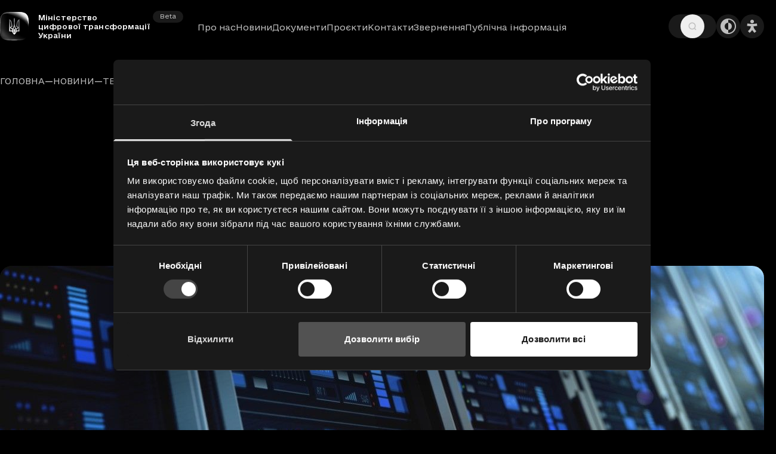

--- FILE ---
content_type: text/html; charset=utf-8
request_url: https://thedigital.gov.ua/news/technologies/v-ukraini-zapuskayut-onovleniy-derzhavniy-tsentr-kiberzakhistu-ua30-anons-strimu
body_size: 76863
content:
<!DOCTYPE html><html lang="uk" dir="ltr" class="antialiased"><head><meta charSet="utf-8"/><meta name="viewport" content="width=device-width, initial-scale=1"/><link rel="preload" as="image" href="/assets/logo-DCOO0hWR.svg"/><link rel="modulepreload" href="/assets/entry.client-9Ke0zN3q.js"/><link rel="modulepreload" href="/assets/index-Dz13G2nf.js"/><link rel="modulepreload" href="/assets/@sentry-B6mhLhZi.js"/><link rel="modulepreload" href="/assets/chunk-UH6JLGW7-DOEY0gbm.js"/><link rel="modulepreload" href="/assets/root-C3vkwBGz.js"/><link rel="modulepreload" href="/assets/makeMeta-Dn6QpMcW.js"/><link rel="modulepreload" href="/assets/NonceProvider-DiCt-iYM.js"/><link rel="modulepreload" href="/assets/LocaleSwitcherContext-nKjDO4zn.js"/><link rel="modulepreload" href="/assets/view-D3WyoVNz.js"/><link rel="modulepreload" href="/assets/Breadcrumbs-iKuwNAP8.js"/><link rel="modulepreload" href="/assets/MoreGrid-CNjiY2ji.js"/><link rel="modulepreload" href="/assets/getPathsFromAlternates-BB-zmjJR.js"/><link rel="modulepreload" href="/assets/TiptapBlocks-BYIQ7ZVf.js"/><link rel="modulepreload" href="/assets/getImageSources-CtD1KN50.js"/><link rel="modulepreload" href="/assets/ImageFigure-DzQlJL0T.js"/><link rel="modulepreload" href="/assets/Authors-Bznaw1X1.js"/><link rel="modulepreload" href="/assets/ReadTime-AFpdsp9h.js"/><link rel="modulepreload" href="/assets/Rubrics-BvE5GNBd.js"/><link rel="modulepreload" href="/assets/index-DKOs8qA_.js"/><link rel="modulepreload" href="/assets/index-Bs62OJbd.js"/><link rel="modulepreload" href="/assets/enums-DOB7j-H_.js"/><link rel="modulepreload" href="/assets/ArticleCard-DELZ9_CL.js"/><link rel="modulepreload" href="/assets/Image-ppHOnNFC.js"/><link rel="modulepreload" href="/assets/carousel-3rj22uoW.js"/><link rel="modulepreload" href="/assets/react-icons.esm-CKTdioiF.js"/><link rel="modulepreload" href="/assets/dialog-B4dbS3xq.js"/><link rel="modulepreload" href="/assets/index-PHndGy5o.js"/><link rel="icon" type="image/png" href="/favicon-96x96.png?v=2" sizes="96x96"/><link rel="shortcut icon" href="/favicon.ico?v=2"/><link rel="apple-touch-icon" sizes="180x180" href="/apple-touch-icon.png?v=2"/><meta name="apple-mobile-web-app-title" content="Міністерство цифрової трансформації України"/><link rel="manifest" href="/site.webmanifest"/><link rel="preconnect" href="https://storage.thedigital.gov.ua" crossorigin="anonymous"/><link rel="dns-prefetch" href="https://storage.thedigital.gov.ua" crossorigin="anonymous"/><link rel="preload" crossorigin="anonymous" as="font" href="/assets/icons-0vFcY28R.woff2"/><link rel="preload" crossorigin="anonymous" as="font" href="/assets/subset-e-Ukraine-Light-D1tuAxaB.woff2"/><link rel="preload" crossorigin="anonymous" as="font" href="/assets/subset-e-Ukraine-Regular-BiB_zxvj.woff2"/><link rel="preload" crossorigin="anonymous" as="font" href="/assets/subset-e-Ukraine-UltraLight-oyOguQbh.woff2"/><link rel="preload" crossorigin="anonymous" as="font" href="/assets/subset-e-Ukraine-Medium-B_Vq4oNO.woff2"/><link rel="preload" as="style" href="/assets/app-CR92AcYA.css"/><link rel="canonical" href="https://thedigital.gov.ua/news/technologies/v-ukraini-zapuskayut-onovleniy-derzhavniy-tsentr-kiberzakhistu-ua30-anons-strimu"/><meta property="og:type" content="website"/><meta property="og:url" content="https://thedigital.gov.ua/news/technologies/v-ukraini-zapuskayut-onovleniy-derzhavniy-tsentr-kiberzakhistu-ua30-anons-strimu"/><meta name="twitter:url" content="https://thedigital.gov.ua/news/technologies/v-ukraini-zapuskayut-onovleniy-derzhavniy-tsentr-kiberzakhistu-ua30-anons-strimu"/><link rel="alternate" hrefLang="uk" href="https://thedigital.gov.ua/news/technologies/v-ukraini-zapuskayut-onovleniy-derzhavniy-tsentr-kiberzakhistu-ua30-anons-strimu"/><link rel="alternate" hrefLang="x-default" href="https://thedigital.gov.ua/news/technologies/v-ukraini-zapuskayut-onovleniy-derzhavniy-tsentr-kiberzakhistu-ua30-anons-strimu"/><title>В Україні відбудеться відкриття оновленого Кіберцентру UA30</title><meta property="og:title" content="В Україні відбудеться відкриття оновленого Кіберцентру UA30"/><meta name="twitter:title" content="В Україні відбудеться відкриття оновленого Кіберцентру UA30"/><meta name="description" content="Офіційний сайт Мінцифри та Комітету цифрової трансформації України. Коротко та зрозумілою мовою про цифрові зміни в Україні."/><meta property="og:description" content="Офіційний сайт Мінцифри та Комітету цифрової трансформації України. Коротко та зрозумілою мовою про цифрові зміни в Україні."/><meta name="twitter:description" content="Офіційний сайт Мінцифри та Комітету цифрової трансформації України. Коротко та зрозумілою мовою про цифрові зміни в Україні."/><meta name="robots" content="max-snippet:-1, max-video-preview:-1, max-image-preview:large"/><meta property="og:image" content="https://storage.thedigital.gov.ua/thumbs/1200x630/7/97/d4974af5fcc6edd46343e6375c40c97a.jpg?v=5084"/><meta property="og:image:url" content="https://storage.thedigital.gov.ua/thumbs/1200x630/7/97/d4974af5fcc6edd46343e6375c40c97a.jpg?v=5084"/><meta property="og:image:width" content="1200"/><meta property="og:image:height" content="630"/><meta name="twitter:image" content="https://storage.thedigital.gov.ua/thumbs/1200x630/7/97/d4974af5fcc6edd46343e6375c40c97a.jpg?v=5084"/><meta name="twitter:card" content="summary_large_image"/><link rel="stylesheet" href="/assets/app-CR92AcYA.css"/><script type="application/ld+json">{"@context":"https://schema.org","@type":"Article","mainEntityOfPage":{"@type":"WebPage","@id":"https://thedigital.gov.ua/news/technologies/v-ukraini-zapuskayut-onovleniy-derzhavniy-tsentr-kiberzakhistu-ua30-anons-strimu"},"headline":"В Україні відбудеться відкриття оновленого Кіберцентру UA30","datePublished":"2021-05-12T17:11:45+03:00","articleSection":"Технології","isAccessibleForFree":true}</script><script nonce="Pzprwf9VU0V6UNRi7ibr96MJb10uesz9qY/9Nv473t0=">
                        (function(w,d,s,l,i){w[l]=w[l]||[];w[l].push({'gtm.start':
                        new Date().getTime(),event:'gtm.js'});var f=d.getElementsByTagName(s)[0],
                        j=d.createElement(s),dl=l!='dataLayer'?'&l='+l:'';j.async=true;j.src=
                        'https://www.googletagmanager.com/gtm.js?id='+i+dl;f.parentNode.insertBefore(j,f);
                        })(window,document,'script','dataLayer','GTM-MH29QR7');
                                                        </script></head><body><script nonce="Pzprwf9VU0V6UNRi7ibr96MJb10uesz9qY/9Nv473t0=">((e,i,s,u,m,a,l,h)=>{let d=document.documentElement,w=["light","dark"];function p(n){(Array.isArray(e)?e:[e]).forEach(y=>{let k=y==="class",S=k&&a?m.map(f=>a[f]||f):m;k?(d.classList.remove(...S),d.classList.add(a&&a[n]?a[n]:n)):d.setAttribute(y,n)}),R(n)}function R(n){h&&w.includes(n)&&(d.style.colorScheme=n)}function c(){return window.matchMedia("(prefers-color-scheme: dark)").matches?"dark":"light"}if(u)p(u);else try{let n=localStorage.getItem(i)||s,y=l&&n==="system"?c():n;p(y)}catch(n){}})("class","theme","dark",null,["dark","light","blind"],null,true,false)</script><div class="flex flex-col min-h-screen pt-[calc(var(--header-height)+var(--page-space))]"><header class="py-[20px] group/header fixed inset-x-0 top-0 z-header mr-scrollBar pointer-events-auto"><a href="#mainContent" class="inline-flex items-center justify-center gap-0.5 whitespace-nowrap font-normal rounded-full text-base ring-offset-background focus-visible:outline-none focus-visible:ring-2 focus-visible:ring-ring focus-visible:ring-offset-2 disabled:pointer-events-none disabled:opacity-50 [&amp;_svg]:pointer-events-none [&amp;_svg]:size-4 [&amp;_svg]:shrink-0 no-underline bg-secondary text-secondary-foreground hover:bg-accent hover:text-accent-foreground h-13 px-8 absolute left-box top-box transition-all opacity-0 -translate-y-[calc(100%+1.5rem)] z-1 focus-within:opacity-100 focus-within:translate-y-0">Перейти до основного вмісту</a><div class="box flex xl:grid grid-cols-[1fr_auto_1fr] gap-[24px] items-center"><a aria-label="Головна сторінка" class="mr-auto leading-[0]" href="/" data-discover="true"><span class="inline-flex items-center pr-[16px] 2xl:pr-[20px] relative"><span class="block size-[48px] transition-all duration-slow relative 2xl:size-[80px]"><img src="/assets/logo-DCOO0hWR.svg" width="90" class="absolute inset-0 w-full h-full object-contain" height="90" alt=""/><span class="inline-flex items-center justify-center gap-0.5 whitespace-nowrap font-normal rounded-full ring-offset-background transition-colors focus-visible:outline-none focus-visible:ring-2 focus-visible:ring-ring focus-visible:ring-offset-2 disabled:pointer-events-none disabled:opacity-50 [&amp;_svg]:pointer-events-none [&amp;_svg]:size-4 [&amp;_svg]:shrink-0 no-underline bg-light text-light-foreground hover:bg-accent hover:text-accent-foreground h-5 text-[10px] px-3 pointer-events-none absolute left-full ml-2 top-1 md:hidden">Beta</span><span class="inline-flex items-center justify-center gap-0.5 whitespace-nowrap font-normal rounded-full ring-offset-background transition-colors focus-visible:outline-none focus-visible:ring-2 focus-visible:ring-ring focus-visible:ring-offset-2 disabled:pointer-events-none disabled:opacity-50 [&amp;_svg]:pointer-events-none [&amp;_svg]:size-4 [&amp;_svg]:shrink-0 no-underline bg-light text-light-foreground hover:bg-accent hover:text-accent-foreground h-5 text-[10px] px-3 pointer-events-none absolute left-full ml-2 top-1 md:hidden">Beta</span></span><span class="max-md:hidden absolute left-full font-bold text-[12px] 2xl:text-[16px] leading-[1.25em] tracking-[0.01em] w-max max-w-[16em] transition-all origin-left">Міністерство цифрової трансформації України<span class="inline-flex items-center justify-center gap-0.5 whitespace-nowrap font-normal rounded-full ring-offset-background transition-colors focus-visible:outline-none focus-visible:ring-2 focus-visible:ring-ring focus-visible:ring-offset-2 disabled:pointer-events-none disabled:opacity-50 [&amp;_svg]:pointer-events-none [&amp;_svg]:size-4 [&amp;_svg]:shrink-0 no-underline bg-light text-light-foreground hover:bg-accent hover:text-accent-foreground h-5 text-[10px] px-3 pointer-events-none absolute left-full -top-1 2xl:h-6 2xl:text-xs 2xl:px-4">Beta</span></span></span></a><nav class="transition-all duration-slow peer has-[:focus]:opacity-100 has-[:focus]:translate-y-0 max-xl:hidden"><ul class="flex gap-[24px] text-[14px] 2xl:text-[16px]"><li class="pt-0.5"><a class="hover:text-foreground align-middle w-full hover:decoration-current py-1 -my-1 block text-light-foreground" href="/ministry" data-discover="true">Про нас</a></li><li class="pt-0.5"><a aria-current="page" class="hover:text-foreground align-middle w-full hover:decoration-current py-1 -my-1 block text-light-foreground active" href="/news" data-discover="true">Новини</a></li><li class="pt-0.5"><a class="hover:text-foreground align-middle w-full hover:decoration-current py-1 -my-1 block text-light-foreground" href="/documents" data-discover="true">Документи</a></li><li class="pt-0.5"><a class="hover:text-foreground align-middle w-full hover:decoration-current py-1 -my-1 block text-light-foreground" href="/projects" data-discover="true">Проєкти</a></li><li class="pt-0.5"><a class="hover:text-foreground align-middle w-full hover:decoration-current py-1 -my-1 block text-light-foreground" href="/contacts" data-discover="true">Контакти</a></li><li class="pt-0.5"><a class="hover:text-foreground align-middle w-full hover:decoration-current py-1 -my-1 block text-light-foreground" href="/citizen-request" data-discover="true">Звернення</a></li><li class="pt-0.5"><a class="hover:text-foreground align-middle w-full hover:decoration-current py-1 -my-1 block text-light-foreground" href="/publichna-informatsiia" data-discover="true">Публічна інформація</a></li></ul></nav><div class="flex items-center justify-end gap-2 shrink-0"><div class="py-[12px] px-[20px] justify-center items-center h-[40px] rounded-full bg-light text-light-foreground flex"><!--$--><button class="inline-flex items-center justify-center gap-0.5 whitespace-nowrap font-normal rounded-full ring-offset-background transition-colors focus-visible:outline-none focus-visible:ring-2 focus-visible:ring-ring focus-visible:ring-offset-2 disabled:pointer-events-none disabled:opacity-50 [&amp;_svg]:pointer-events-none [&amp;_svg]:size-4 [&amp;_svg]:shrink-0 no-underline hover:text-foreground min-w-[40px] h-[40px] text-[16px] text-current" aria-label="Пошук" type="button" aria-haspopup="dialog" aria-expanded="false" aria-controls="radix-«R9eb35»" data-state="closed"><i class="icon icon-search"></i></button><!--/$--></div><div class="inline-flex items-center gap-2.5 max-xl:hidden"><button class="inline-flex items-center justify-center gap-0.5 whitespace-nowrap font-normal rounded-full text-base ring-offset-background transition-colors focus-visible:outline-none focus-visible:ring-2 focus-visible:ring-ring focus-visible:ring-offset-2 disabled:pointer-events-none disabled:opacity-50 [&amp;_svg]:pointer-events-none [&amp;_svg]:size-4 [&amp;_svg]:shrink-0 no-underline bg-light text-light-foreground hover:bg-accent hover:text-accent-foreground min-w-[40px] h-[40px]" aria-label="Темна тема" disabled=""><i class="icon icon-theme text-[28px]"></i></button></div><!--$--><button class="items-center justify-center gap-0.5 whitespace-nowrap font-normal rounded-full ring-offset-background transition-colors focus-visible:outline-none focus-visible:ring-2 focus-visible:ring-ring focus-visible:ring-offset-2 disabled:pointer-events-none disabled:opacity-50 [&amp;_svg]:pointer-events-none [&amp;_svg]:size-4 [&amp;_svg]:shrink-0 no-underline bg-light text-light-foreground hover:bg-accent hover:text-accent-foreground hidden md:flex min-w-[40px] h-[40px] text-[16px]" aria-label="Налаштування доступності" type="button" aria-haspopup="dialog" aria-expanded="false" aria-controls="radix-«R3eb35»" data-state="closed"><i class="icon icon-blind text-[1.75em]"></i></button><!--/$--><!--$--><button class="inline-flex items-center justify-center gap-0.5 whitespace-nowrap font-normal rounded-full ring-offset-background transition-colors focus-visible:outline-none focus-visible:ring-2 focus-visible:ring-ring focus-visible:ring-offset-2 disabled:pointer-events-none disabled:opacity-50 [&amp;_svg]:pointer-events-none [&amp;_svg]:size-4 [&amp;_svg]:shrink-0 no-underline hover:text-foreground text-current group align-middle xl:hidden min-w-[40px] h-[40px] text-[16px]" type="button" aria-haspopup="dialog" aria-expanded="false" aria-controls="radix-«R4eb35»" data-state="closed" aria-label="Меню"><div class="w-[2.5em] h-[1.375em] relative will-change-transform origin-center transition-all"><div class="transition-all absolute w-full bottom-full translate-y-1/2 left-0 border-b-2 border-current rounded-full group-hover:bottom-1/2"></div><div class="transition-all absolute w-full bottom-1/2 translate-y-1/2 border-b-2 border-current rounded-full"></div><div class="transition-all absolute left-0 bottom-0 translate-y-1/2 border-b-2 w-1/2 border-current rounded-full group-hover:bottom-1/2"></div><div class="transition-all border-current rounded-full border-l-2 absolute left-1/2 top-1/2 -translate-y-1/2 -translate-x-1/2 h-0 group-hover:h-[2.5em]"></div></div></button><!--/$--></div><div class="absolute -z-1 h-stickyHeader pointer-events-none -translate-y-full top-0 -inset-x-10 transition-all duration-slow peer-has-[:focus]:*:-bottom-full"><div class="gradient-blur absolute inset-0 transition-all duration-slow rotate-180 xl:-bottom-full" aria-hidden="true"><div></div><div></div><div></div><div></div><div></div><div></div><div></div><div></div></div><div class="absolute inset-0 -top-full transition-all duration-slow bg-gradient-to-b from-background via-background to-background/0 blur xl:-bottom-full" aria-hidden="true"></div></div></div></header><main class="grow flex flex-col box" id="mainContent"><nav aria-label="Хлібні крихти" class="mb-10 max-sm:sr-only"><div dir="ltr" class="relative overflow-hidden -mx-box -my-1" style="position:relative;--radix-scroll-area-corner-width:0px;--radix-scroll-area-corner-height:0px"><style>[data-radix-scroll-area-viewport]{scrollbar-width:none;-ms-overflow-style:none;-webkit-overflow-scrolling:touch;}[data-radix-scroll-area-viewport]::-webkit-scrollbar{display:none}</style><div data-radix-scroll-area-viewport="" class="h-full w-full rounded-[inherit]" style="overflow-x:hidden;overflow-y:hidden"><div style="min-width:100%;display:table"><ol class="flex px-box py-1 w-max items-center gap-1.5 break-words"><li class="inline-flex items-center gap-1.5"><a class="text-sm leading-4 uppercase font-normal text-light-foreground transition-colors hover:text-foreground mb-0 hover:decoration-current" href="/" data-discover="true">Головна</a></li><li role="presentation" aria-hidden="true" class="[&amp;&gt;svg]:w-4 [&amp;&gt;svg]:h-4 leading-1 text-light-foreground">—</li><li class="inline-flex items-center gap-1.5"><a aria-current="page" class="text-sm leading-4 uppercase font-normal text-light-foreground transition-colors hover:text-foreground mb-0 hover:decoration-current active" href="/news" data-discover="true">Новини</a></li><li role="presentation" aria-hidden="true" class="[&amp;&gt;svg]:w-4 [&amp;&gt;svg]:h-4 leading-1 text-light-foreground">—</li><li class="inline-flex items-center gap-1.5"><a aria-current="page" class="text-sm leading-4 uppercase font-normal text-light-foreground transition-colors hover:text-foreground mb-0 hover:decoration-current active" href="/news/technologies" data-discover="true">Технології</a></li></ol></div></div></div></nav><article class="prose"><header class="mb-17 md:mb-20 max-w-none grid"><div class="not-prose w-full text-foreground max-w-prose mx-auto relative z-1"><dl class="flex flex-wrap gap-5 mb-5"><dt class="sr-only">Рубрики</dt><dd><a aria-current="page" class="text-sm leading-4 uppercase font-normal py-1 -my-1 hover:decoration-current hover:text-foreground text-foreground active" href="/news/technologies" data-discover="true">Технології</a></dd></dl><h1 class="font-bold text-4xl leading-1.2 md:text-6xl md:leading-1.3 tracking-tight">В Україні відбудеться відкриття оновленого Кіберцентру UA30</h1><dl class="flex flex-wrap items-center gap-5 font-normal text-sm leading-4 text-light-foreground mt-10"><dt class="sr-only">Автори</dt><dd>Прес-офіс Міністерства</dd><dt class="sr-only">Дата та час публікації<!-- -->:</dt><dd><i class="icon icon-calendar text-base leading-[inherit] mr-0.5 text-muted"></i> <time dateTime="2021-05-12T17:11:45+03:00">12 тра. 2021<!-- -->, 17:11</time></dd></dl></div><figure class="prose-large prose-my"><a aria-label="Переглянути збільшене зображення" class="" href="https://storage.thedigital.gov.ua/thumbs/x/7/97/d4974af5fcc6edd46343e6375c40c97a.jpg?v=5084" target="_blank"><picture class="cover rounded-lg bg-card" style="--aspect:0.4140625"><source media="(min-width: 992px)" srcSet="https://storage.thedigital.gov.ua/thumbs/1280x/7/97/d4974af5fcc6edd46343e6375c40c97a.jpg?v=5084 1x, https://storage.thedigital.gov.ua/thumbs/2560x/7/97/d4974af5fcc6edd46343e6375c40c97a.jpg?v=5084 2x"/><source media="(min-width: 413px) and (max-width: 991px)" srcSet="https://storage.thedigital.gov.ua/thumbs/960x/7/97/d4974af5fcc6edd46343e6375c40c97a.jpg?v=5084 1x, https://storage.thedigital.gov.ua/thumbs/1920x/7/97/d4974af5fcc6edd46343e6375c40c97a.jpg?v=5084 2x"/><source media="(max-width: 412px)" srcSet="https://storage.thedigital.gov.ua/thumbs/380x/7/97/d4974af5fcc6edd46343e6375c40c97a.jpg?v=5084 1x, https://storage.thedigital.gov.ua/thumbs/760x/7/97/d4974af5fcc6edd46343e6375c40c97a.jpg?v=5084 2x"/><img width="380" height="157" alt="Зображення новини В Україні відбудеться відкриття оновленого Кіберцентру UA30" fetchPriority="high" decoding="async" srcSet="https://storage.thedigital.gov.ua/thumbs/380x/7/97/d4974af5fcc6edd46343e6375c40c97a.jpg?v=5084 1x, https://storage.thedigital.gov.ua/thumbs/760x/7/97/d4974af5fcc6edd46343e6375c40c97a.jpg?v=5084 2x"/></picture></a></figure></header><aside class="relative hidden prose-wide xl:block"><div class="flex items-start gap-y-5 gap-x-10 not-prose text-sm absolute left-box top-0 pt-2"><h2 class="text-sm leading-4 uppercase font-normal text-light-foreground mb-0 shrink-0 mr-0">Поділитись</h2><ul class="flex flex-wrap md:gap-x-10 leading-1 flex-col gap-2 -mt-0.5 min-w-[9rem]"><li class="shrink-0"><button class="react-share__ShareButton text-sm leading-4 uppercase font-normal text-light-foreground text-nowrap p-1 hover:text-foreground pb-3 px-0 m-0 border-b w-full text-left hover:border-foreground">facebook</button></li><li class="shrink-0"><button class="react-share__ShareButton text-sm leading-4 uppercase font-normal text-light-foreground text-nowrap p-1 hover:text-foreground pb-3 px-0 m-0 border-b w-full text-left hover:border-foreground">x</button></li><li class="shrink-0"><button class="react-share__ShareButton text-sm leading-4 uppercase font-normal text-light-foreground text-nowrap p-1 hover:text-foreground pb-3 px-0 m-0 border-b w-full text-left hover:border-foreground">telegram</button></li><li class="shrink-0"><button class="react-share__ShareButton text-sm leading-4 uppercase font-normal text-light-foreground text-nowrap p-1 hover:text-foreground pb-3 px-0 m-0 border-b w-full text-left hover:border-foreground">reddit</button></li><li class="shrink-0"><button class="relative text-sm leading-4 uppercase font-normal text-light-foreground text-nowrap p-1 hover:text-foreground pb-3 px-0 m-0 border-b w-full text-left hover:border-foreground">Копіювати</button></li></ul></div></aside><h4 id="[base64]" class="">У 2020 році розпочалися важливі зміни в системі кіберзахисту та реагуванні на кібератаки держави. Стартувала побудова єдиної екосистеми кіберзахисту країни з чітким розподілом функцій та алгоритмів реагування на інциденти. </h4><p class="">З метою презентації досягнень і планів розвитку системи кіберзахисту країни у межах Всеукраїнського форуму «Україна 30. Безпека країни», що проходить 11-13 травня 2021 року в місті Києві, Державна служба спеціального зв’язку та захисту інформації України проведе офіційне відкриття «Кіберцентру UA30».</p><p class="">Для засобів масової інформації пряма трансляція буде доступна починаючи з 11:00 за посиланням:</p><p class=""><a rel="external noopener nofollow" class="" href="https://ukraine30.com/national_security/" target="_blank">https://ukraine30.com/national_security/</a> </p><p class="">Також буде доступний сигнал HD-SDI на ЦКУ.</p><p class="">Кіберцентр UA30 – це новітній державний центр реагування на кіберінциденти, здобуття навичок та знань в сфері кіберзахисту, до складу якого входить оновлений тренінговий майданчик з унікальною технологією відпрацювання реальних сценаріїв кібератак в навчальному середовищі, а також державна команда CERT-UA – єдина з України акредитована в FIRST.</p><footer class="prose-my"><div class="prose-heading-my flex flex-wrap gap-2.5 not-prose"><a class="inline-flex items-center justify-center gap-0.5 whitespace-nowrap font-normal rounded-full text-base ring-offset-background transition-colors focus-visible:outline-none focus-visible:ring-2 focus-visible:ring-ring focus-visible:ring-offset-2 disabled:pointer-events-none disabled:opacity-50 [&amp;_svg]:pointer-events-none [&amp;_svg]:size-4 [&amp;_svg]:shrink-0 no-underline bg-light text-light-foreground hover:bg-accent hover:text-accent-foreground h-13 px-8 min-w-30" href="/tags/mincifra/news" data-discover="true"><i class="icon icon-hash text-muted"></i> <!-- -->Мінцифра</a><a class="inline-flex items-center justify-center gap-0.5 whitespace-nowrap font-normal rounded-full text-base ring-offset-background transition-colors focus-visible:outline-none focus-visible:ring-2 focus-visible:ring-ring focus-visible:ring-offset-2 disabled:pointer-events-none disabled:opacity-50 [&amp;_svg]:pointer-events-none [&amp;_svg]:size-4 [&amp;_svg]:shrink-0 no-underline bg-light text-light-foreground hover:bg-accent hover:text-accent-foreground h-13 px-8 min-w-30" href="/tags/kiberbezpeka/news" data-discover="true"><i class="icon icon-hash text-muted"></i> <!-- -->кібербезпека</a><a class="inline-flex items-center justify-center gap-0.5 whitespace-nowrap font-normal rounded-full text-base ring-offset-background transition-colors focus-visible:outline-none focus-visible:ring-2 focus-visible:ring-ring focus-visible:ring-offset-2 disabled:pointer-events-none disabled:opacity-50 [&amp;_svg]:pointer-events-none [&amp;_svg]:size-4 [&amp;_svg]:shrink-0 no-underline bg-light text-light-foreground hover:bg-accent hover:text-accent-foreground h-13 px-8 min-w-30" href="/tags/cifrova-dostupnist/news" data-discover="true"><i class="icon icon-hash text-muted"></i> <!-- -->цифрова доступність</a></div><div class="flex items-start gap-y-5 gap-x-10 not-prose text-sm prose-heading-my"><h2 class="text-sm leading-4 uppercase font-normal text-light-foreground mb-0 mr-auto shrink-0">Поділитись</h2><ul class="flex flex-wrap gap-5 md:gap-x-10 leading-1"><li class="shrink-0"><button class="react-share__ShareButton text-sm leading-4 uppercase font-normal text-light-foreground text-nowrap p-1 -m-1 hover:text-foreground decoration-current hover:decoration-current">facebook</button></li><li class="shrink-0"><button class="react-share__ShareButton text-sm leading-4 uppercase font-normal text-light-foreground text-nowrap p-1 -m-1 hover:text-foreground decoration-current hover:decoration-current">x</button></li><li class="shrink-0"><button class="react-share__ShareButton text-sm leading-4 uppercase font-normal text-light-foreground text-nowrap p-1 -m-1 hover:text-foreground decoration-current hover:decoration-current">telegram</button></li><li class="shrink-0"><button class="react-share__ShareButton text-sm leading-4 uppercase font-normal text-light-foreground text-nowrap p-1 -m-1 hover:text-foreground decoration-current hover:decoration-current">reddit</button></li><li class="shrink-0"><button class="relative text-sm leading-4 uppercase font-normal text-light-foreground text-nowrap p-1 -m-1 hover:text-foreground decoration-current hover:decoration-current">Копіювати</button></li></ul></div></footer></article><aside class="mt-15 lg:mt-20"><h2 class="text-sm leading-4 uppercase font-normal text-light-foreground mb-3">Читайте більше</h2><ul class="grid sm:grid-cols-2 lg:grid-cols-3 2xl:grid-cols-4 gap-gap"><li class="flex"><article class="card"><picture class="rounded cover -m-2.5 mb-4" style="--aspect:0.5"><source media="(min-width: 413px)" srcSet="https://storage.thedigital.gov.ua/thumbs/448x224/5/15/6913ed5b0a79c040cc6989e65bcf1153.jpg?v=5083 1x, https://storage.thedigital.gov.ua/thumbs/896x448/5/15/6913ed5b0a79c040cc6989e65bcf1153.jpg?v=5083 2x"/><source media="(max-width: 412px)" srcSet="https://storage.thedigital.gov.ua/thumbs/360x180/5/15/6913ed5b0a79c040cc6989e65bcf1153.jpg?v=5083 1x, https://storage.thedigital.gov.ua/thumbs/720x360/5/15/6913ed5b0a79c040cc6989e65bcf1153.jpg?v=5083 2x"/><img width="360" height="180" alt="Зображення новини 13 травня відбудеться засідання Громадської ради при Міністерстві цифрової трансформації України" loading="lazy" decoding="async" srcSet="https://storage.thedigital.gov.ua/thumbs/360x180/5/15/6913ed5b0a79c040cc6989e65bcf1153.jpg?v=5083 1x, https://storage.thedigital.gov.ua/thumbs/720x360/5/15/6913ed5b0a79c040cc6989e65bcf1153.jpg?v=5083 2x"/></picture><dl class="font-normal text-sm text-light-foreground leading-4 mb-3"><dt class="sr-only">Рубрики</dt><dd><a aria-current="page" class="text-sm leading-4 font-normal text-light-foreground py-1 -my-1 hover:decoration-current hover:text-foreground z-[2] relative normal-case active" href="/news/technologies" data-discover="true">Технології</a></dd></dl><p class="mb-10 font-medium text-lg leading-7 md:text-2xl md:leading-8 tracking-tight"><a class="card__link" href="/news/technologies/13-travnya-vidbudetsya-zasidannya-gromadskoi-radi-pri-ministerstvi-tsifrovoi-transformatsii-ukraini" data-discover="true">13 травня відбудеться засідання Громадської ради при Міністерстві цифрової трансформації України</a></p><dl class="flex flex-wrap text-sm leading-4 gap-5 text-light-foreground mt-auto"><dt class="sr-only">Дата та час публікації<!-- -->:</dt><dd><i class="icon icon-calendar text-base leading-[inherit] mr-0.5 text-muted"></i> <time dateTime="2021-05-11T14:56:53+03:00">11 тра. 2021<!-- -->, 14:56</time></dd></dl></article></li><li class="flex"><article class="card"><picture class="rounded cover -m-2.5 mb-4" style="--aspect:0.5"><source media="(min-width: 413px)" srcSet="https://storage.thedigital.gov.ua/thumbs/448x224/e/3e/c95f83be9ea07184ff386fc5416a03e4.jpg?v=5075 1x, https://storage.thedigital.gov.ua/thumbs/896x448/e/3e/c95f83be9ea07184ff386fc5416a03e4.jpg?v=5075 2x"/><source media="(max-width: 412px)" srcSet="https://storage.thedigital.gov.ua/thumbs/360x180/e/3e/c95f83be9ea07184ff386fc5416a03e4.jpg?v=5075 1x, https://storage.thedigital.gov.ua/thumbs/720x360/e/3e/c95f83be9ea07184ff386fc5416a03e4.jpg?v=5075 2x"/><img width="360" height="180" alt="Зображення новини Мінцифра долучається до онлайн-марафону #миEUкраїна до Дня Європи в Україні" loading="lazy" decoding="async" srcSet="https://storage.thedigital.gov.ua/thumbs/360x180/e/3e/c95f83be9ea07184ff386fc5416a03e4.jpg?v=5075 1x, https://storage.thedigital.gov.ua/thumbs/720x360/e/3e/c95f83be9ea07184ff386fc5416a03e4.jpg?v=5075 2x"/></picture><dl class="font-normal text-sm text-light-foreground leading-4 mb-3"><dt class="sr-only">Рубрики</dt><dd><a aria-current="page" class="text-sm leading-4 font-normal text-light-foreground py-1 -my-1 hover:decoration-current hover:text-foreground z-[2] relative normal-case active" href="/news/technologies" data-discover="true">Технології</a></dd></dl><p class="mb-10 font-medium text-lg leading-7 md:text-2xl md:leading-8 tracking-tight"><a class="card__link" href="/news/technologies/mintsifra-doluchaetsya-do-onlayn-marafonu-mieukraina-do-dnya-evropi-v-ukraini" data-discover="true">Мінцифра долучається до онлайн-марафону #миEUкраїна до Дня Європи в Україні</a></p><dl class="flex flex-wrap text-sm leading-4 gap-5 text-light-foreground mt-auto"><dt class="sr-only">Дата та час публікації<!-- -->:</dt><dd><i class="icon icon-calendar text-base leading-[inherit] mr-0.5 text-muted"></i> <time dateTime="2021-05-10T15:32:58+03:00">10 тра. 2021<!-- -->, 15:32</time></dd></dl></article></li><li class="flex"><article class="card"><picture class="rounded cover -m-2.5 mb-4" style="--aspect:0.5"><source media="(min-width: 413px)" srcSet="https://storage.thedigital.gov.ua/thumbs/448x224/8/78/0082543f16ef243fc228870b50f00785.jpg?v=5073 1x, https://storage.thedigital.gov.ua/thumbs/896x448/8/78/0082543f16ef243fc228870b50f00785.jpg?v=5073 2x"/><source media="(max-width: 412px)" srcSet="https://storage.thedigital.gov.ua/thumbs/360x180/8/78/0082543f16ef243fc228870b50f00785.jpg?v=5073 1x, https://storage.thedigital.gov.ua/thumbs/720x360/8/78/0082543f16ef243fc228870b50f00785.jpg?v=5073 2x"/><img width="360" height="180" alt="Зображення новини Як відкриті дані в Україні посилюють громадський контроль та допомагають боротися з корупцією" loading="lazy" decoding="async" srcSet="https://storage.thedigital.gov.ua/thumbs/360x180/8/78/0082543f16ef243fc228870b50f00785.jpg?v=5073 1x, https://storage.thedigital.gov.ua/thumbs/720x360/8/78/0082543f16ef243fc228870b50f00785.jpg?v=5073 2x"/></picture><dl class="font-normal text-sm text-light-foreground leading-4 mb-3"><dt class="sr-only">Рубрики</dt><dd><a aria-current="page" class="text-sm leading-4 font-normal text-light-foreground py-1 -my-1 hover:decoration-current hover:text-foreground z-[2] relative normal-case active" href="/news/technologies" data-discover="true">Технології</a></dd></dl><p class="mb-10 font-medium text-lg leading-7 md:text-2xl md:leading-8 tracking-tight"><a class="card__link" href="/news/technologies/yak-vidkriti-dani-v-ukraini-posilyuyut-gromadskiy-kontrol-ta-dopomagayut-borotisya-z-koruptsieyu" data-discover="true">Як відкриті дані в Україні посилюють громадський контроль та допомагають боротися з корупцією</a></p><dl class="flex flex-wrap text-sm leading-4 gap-5 text-light-foreground mt-auto"><dt class="sr-only">Дата та час публікації<!-- -->:</dt><dd><i class="icon icon-calendar text-base leading-[inherit] mr-0.5 text-muted"></i> <time dateTime="2021-05-07T16:24:49+03:00">07 тра. 2021<!-- -->, 16:24</time></dd></dl></article></li><li class="flex"><article class="card"><picture class="rounded cover -m-2.5 mb-4" style="--aspect:0.5"><source media="(min-width: 413px)" srcSet="https://storage.thedigital.gov.ua/thumbs/448x224/7/e7/5ab46eb38bc5fa31db18f12b017dee71.jpg?v=5070 1x, https://storage.thedigital.gov.ua/thumbs/896x448/7/e7/5ab46eb38bc5fa31db18f12b017dee71.jpg?v=5070 2x"/><source media="(max-width: 412px)" srcSet="https://storage.thedigital.gov.ua/thumbs/360x180/7/e7/5ab46eb38bc5fa31db18f12b017dee71.jpg?v=5070 1x, https://storage.thedigital.gov.ua/thumbs/720x360/7/e7/5ab46eb38bc5fa31db18f12b017dee71.jpg?v=5070 2x"/><img width="360" height="180" alt="Зображення новини Українці скористались е-підписом понад 4,6 млн разів на ресурсах Мінцифри від початку року" loading="lazy" decoding="async" srcSet="https://storage.thedigital.gov.ua/thumbs/360x180/7/e7/5ab46eb38bc5fa31db18f12b017dee71.jpg?v=5070 1x, https://storage.thedigital.gov.ua/thumbs/720x360/7/e7/5ab46eb38bc5fa31db18f12b017dee71.jpg?v=5070 2x"/></picture><dl class="font-normal text-sm text-light-foreground leading-4 mb-3"><dt class="sr-only">Рубрики</dt><dd><a aria-current="page" class="text-sm leading-4 font-normal text-light-foreground py-1 -my-1 hover:decoration-current hover:text-foreground z-[2] relative normal-case active" href="/news/technologies" data-discover="true">Технології</a></dd></dl><p class="mb-10 font-medium text-lg leading-7 md:text-2xl md:leading-8 tracking-tight"><a class="card__link" href="/news/technologies/ukraintsi-skoristalis-e-pidpisom-ponad-46-mln-raziv-na-resursakh-mintsifri-vid-pochatku-roku" data-discover="true">Українці скористались е-підписом понад 4,6 млн разів на ресурсах Мінцифри від початку року</a></p><dl class="flex flex-wrap text-sm leading-4 gap-5 text-light-foreground mt-auto"><dt class="sr-only">Дата та час публікації<!-- -->:</dt><dd><i class="icon icon-calendar text-base leading-[inherit] mr-0.5 text-muted"></i> <time dateTime="2021-05-06T18:32:09+03:00">06 тра. 2021<!-- -->, 18:32</time></dd></dl></article></li></ul></aside></main><footer class="box text-sm text-light-foreground pb-box mt-32 sm:mt-40 lg:mt-52 grid sm:grid-cols-2 lg:grid-cols-4 leading-1.4 gap-x-8 gap-y-14 sm:gap-y-16 lg:gap-y-24"><div class="grid grid-cols-subgrid col-span-full gap-y-14"><div class=""><h2 class="text-sm leading-4 uppercase text-foreground font-bold mb-8 lg:mb-10">Маєте питання?</h2><h3 class="text-sm text-foreground normal-case font-normal leading-1.4 mb-2.5 lg:mb-8 max-lg:mb-6">Напишіть нам у месенджер</h3><ul class="grid gap-4 lg:gap-6"><li><a class="hover:text-foreground inline-block align-middle w-full border-b border-card -mt-5 py-5 hover:border-foreground truncate" href="https://m.me/eGovernanceUkraine">Messenger</a></li><li><a class="hover:text-foreground inline-block align-middle w-full border-b border-card -mt-5 py-5 hover:border-foreground truncate" href="https://t.me/mincifra_bot">Telegram</a></li><li><a class="hover:text-foreground inline-block align-middle w-full border-b border-card -mt-5 py-5 hover:border-foreground truncate" href="https://api.whatsapp.com/send?phone=380971628529">WhatsApp</a></li></ul></div><div class="grid grid-cols-subgrid col-span-full lg:col-span-2"><h2 class="text-sm leading-4 uppercase text-foreground font-bold mb-8 lg:mb-10 col-span-full">Контакти</h2><ul class="grid grid-cols-subgrid col-span-full gap-y-6 lg:gap-y-9"><li><h3 class="text-sm text-foreground normal-case font-normal leading-1.4 mb-2.5 lg:mb-8">Контактний номер</h3><p><a class="hover:text-foreground inline-block align-middle w-full border-b border-card -mt-5 py-5 hover:border-foreground truncate" href="tel:(044) 207-17-48">044 207 1748</a></p></li><li><h3 class="text-sm text-foreground normal-case font-normal leading-1.4 mb-2.5 lg:mb-8">Потеревенити</h3><p><a class="hover:text-foreground inline-block align-middle w-full border-b border-card -mt-5 py-5 hover:border-foreground truncate" href="mailto:hello@thedigital.gov.ua">hello@thedigital.gov.ua</a></p></li><li><h3 class="text-sm text-foreground normal-case font-normal leading-1.4 mb-2.5 lg:mb-8">Прес-служба</h3><p><a class="hover:text-foreground inline-block align-middle w-full border-b border-card -mt-5 py-5 hover:border-foreground truncate" href="mailto:pr@thedigital.gov.ua">pr@thedigital.gov.ua</a></p></li><li class="self-end"><h3 class="text-sm text-foreground normal-case font-normal leading-1.4 mb-2.5 lg:mb-8 sr-only">Chatbots</h3><a class="inline-flex items-center justify-center gap-0.5 whitespace-nowrap font-normal rounded-full text-base ring-offset-background transition-colors focus-visible:outline-none focus-visible:ring-2 focus-visible:ring-ring focus-visible:ring-offset-2 disabled:pointer-events-none disabled:opacity-50 [&amp;_svg]:pointer-events-none [&amp;_svg]:size-4 [&amp;_svg]:shrink-0 no-underline bg-primary text-primary-foreground hover:bg-primary/80 h-13 px-8 max-sm:w-full" href="https://chat.diia.gov.ua/">Chatbot</a></li></ul></div></div><ul class="grid max-sm:-mt-8 grid-cols-subgrid col-span-full gap-y-6 lg:gap-y-9"><li class="grid"><h3 class="text-sm text-foreground normal-case font-normal leading-1.4 mb-2.5 lg:mb-8 max-w-[360px]">Урядова гаряча лінія</h3><p class="mt-auto"><a class="hover:text-foreground inline-block align-middle w-full border-b border-card -mt-5 py-5 hover:border-foreground truncate lg:group-odd:w-auto lg:group-odd:min-w-40" href="tel:1545">15 45</a></p></li><li class="grid"><h3 class="text-sm text-foreground normal-case font-normal leading-1.4 mb-2.5 lg:mb-8 max-w-[360px]">Безоплатна Правнича Допомога</h3><p class="mt-auto"><a class="hover:text-foreground inline-block align-middle w-full border-b border-card -mt-5 py-5 hover:border-foreground truncate lg:group-odd:w-auto lg:group-odd:min-w-40" href="tel:+380800213103">0 800 213 103</a></p></li><li class="grid"><h3 class="text-sm text-foreground normal-case font-normal leading-1.4 mb-2.5 lg:mb-8 max-w-[360px]">Всеукраїнський контакт-центр МОЗ із протидії поширення COVID-19</h3><p class="mt-auto"><a class="hover:text-foreground inline-block align-middle w-full border-b border-card -mt-5 py-5 hover:border-foreground truncate lg:group-odd:w-auto lg:group-odd:min-w-40" href="tel:0800602019">0 800 60 20 19</a></p></li><li class="grid"><h3 class="text-sm text-foreground normal-case font-normal leading-1.4 mb-2.5 lg:mb-8 max-w-[360px]">Резерв для державної служби на деокупованих територіях</h3><p class="mt-auto"><a class="hover:text-foreground inline-block align-middle w-full border-b border-card -mt-5 py-5 hover:border-foreground truncate lg:group-odd:w-auto lg:group-odd:min-w-40" href="https://reserve.nads.gov.ua">reserve.nads.gov.ua</a></p></li></ul><ul class="grid grid-cols-subgrid col-span-full gap-y-14"><li><a class="hover:text-foreground inline-block align-middle w-full hover:decoration-current text-sm leading-4 uppercase text-foreground font-bold mb-8 lg:mb-10" href="/ministry" data-discover="true">Міністерство</a><ul class="grid gap-2.5"><li><a class="hover:text-foreground inline-block align-middle w-full hover:decoration-current max-w-[240px]" href="/ministry#komanda" data-discover="true">Команда</a></li><li><a class="hover:text-foreground inline-block align-middle w-full hover:decoration-current max-w-[240px]" href="/ministry#pravovi-zasadi" data-discover="true">Правові засади</a></li><li><a class="hover:text-foreground inline-block align-middle w-full hover:decoration-current max-w-[240px]" href="/anti_corruption" data-discover="true">Антикорупційна діяльність</a></li><li><a class="hover:text-foreground inline-block align-middle w-full hover:decoration-current max-w-[240px]" href="/contacts" data-discover="true">Контакти</a></li><li><a class="hover:text-foreground inline-block align-middle w-full hover:decoration-current max-w-[240px]" href="/ministry#cili-2025-roku" data-discover="true">Цілі</a></li><li><a class="hover:text-foreground inline-block align-middle w-full hover:decoration-current max-w-[240px]" href="/fonts" data-discover="true">Шрифт цифрової держави</a></li><li><a class="hover:text-foreground inline-block align-middle w-full hover:decoration-current max-w-[240px]" href="/logo" data-discover="true">Використання логотипу Дії</a></li><li><a class="hover:text-foreground inline-block align-middle w-full hover:decoration-current max-w-[240px]" href="/saving" data-discover="true">Заощадження завдяки цифровізації</a></li></ul></li><li><a class="hover:text-foreground inline-block align-middle w-full hover:decoration-current text-sm leading-4 uppercase text-foreground font-bold mb-8 lg:mb-10" href="/projects" data-discover="true">Проєкти</a><ul class="grid gap-2.5"><li><a class="hover:text-foreground inline-block align-middle w-full hover:decoration-current max-w-[240px]" href="/projects/technologies/diia-derzhavni-poslugi-onlajn" data-discover="true">Дія</a></li><li><a class="hover:text-foreground inline-block align-middle w-full hover:decoration-current max-w-[240px]" href="/projects/education/osvita" data-discover="true">Дія.Освіта</a></li><li><a class="hover:text-foreground inline-block align-middle w-full hover:decoration-current max-w-[240px]" href="/projects/business/business" data-discover="true">Дія.Бізнес</a></li><li><a class="hover:text-foreground inline-block align-middle w-full hover:decoration-current max-w-[240px]" href="/projects/regions/city" data-discover="true">Дія.City</a></li><li><a class="hover:text-foreground inline-block align-middle w-full hover:decoration-current max-w-[240px]" href="/projects/regions/center" data-discover="true">Дія.Центр</a></li><li><a class="hover:text-foreground inline-block align-middle w-full hover:decoration-current max-w-[240px]" href="/projects/technologies/diiaengine" data-discover="true">Дія.Engine</a></li><li><a class="hover:text-foreground inline-block align-middle w-full hover:decoration-current max-w-[240px]" href="/projects/business/u-residency" data-discover="true">uResidency</a></li><li><a class="hover:text-foreground inline-block align-middle w-full hover:decoration-current max-w-[240px]" href="/projects/progress/yevrointegraciya" data-discover="true">Євроінтеграція</a></li><li><a class="hover:text-foreground inline-block align-middle w-full hover:decoration-current max-w-[240px]" href="/projects/business/virtual_assets" data-discover="true">Віртуальні активи</a></li></ul></li><li><a class="hover:text-foreground inline-block align-middle w-full hover:decoration-current text-sm leading-4 uppercase text-foreground font-bold mb-8 lg:mb-10" href="/" data-discover="true">Громадянам</a><ul class="grid gap-2.5"><li><a class="hover:text-foreground inline-block align-middle w-full hover:decoration-current max-w-[240px]" href="/konsultatsiyi-z-hromadskistiu" data-discover="true">Консультації з громадськістю</a></li><li><a class="hover:text-foreground inline-block align-middle w-full hover:decoration-current max-w-[240px]" href="/osobystyy-pryyom-hromadian" data-discover="true">Особистий прийом громадян</a></li><li><a class="hover:text-foreground inline-block align-middle w-full hover:decoration-current max-w-[240px]" href="/hromadska-rada" data-discover="true">Громадська рада</a></li><li><a class="hover:text-foreground inline-block align-middle w-full hover:decoration-current max-w-[240px]" href="/citizen-request" data-discover="true">Звернення</a></li><li><a class="hover:text-foreground inline-block align-middle w-full hover:decoration-current max-w-[240px]" href="/quotas" data-discover="true">Квоти для іноземних IT спеціалістів</a></li></ul></li><li><a class="hover:text-foreground inline-block align-middle w-full hover:decoration-current text-sm leading-4 uppercase text-foreground font-bold mb-8 lg:mb-10" href="/documents" data-discover="true">Документи</a><ul class="grid gap-2.5"><li><a class="hover:text-foreground inline-block align-middle w-full hover:decoration-current max-w-[240px]" href="/documents/community" data-discover="true">Громадянам</a></li><li><a class="hover:text-foreground inline-block align-middle w-full hover:decoration-current max-w-[240px]" href="/documents/ministry" data-discover="true">Міністерство</a></li><li><a class="hover:text-foreground inline-block align-middle w-full hover:decoration-current max-w-[240px]" href="/documents/legislation" data-discover="true">Законодавство</a></li></ul></li></ul><div class="grid grid-cols-subgrid col-span-full gap-y-8 lg:gap-y-9"><ul class="gap-x-10 gap-y-7 flex flex-wrap lg:order-1 sm:col-span-2"><li><a rel="noopener external" class="hover:text-foreground inline-block align-middle hover:decoration-current text-sm leading-4 uppercase text-light-foreground w-auto p-2 -m-2 font-bold" href="https://www.facebook.com/mintsyfra/" target="_blank">Facebook</a></li><li><a rel="noopener external" class="hover:text-foreground inline-block align-middle hover:decoration-current text-sm leading-4 uppercase text-light-foreground w-auto p-2 -m-2 font-bold" href="https://www.instagram.com/mintsyfra.official/" target="_blank">Instagram</a></li><li><a rel="noopener external" class="hover:text-foreground inline-block align-middle hover:decoration-current text-sm leading-4 uppercase text-light-foreground w-auto p-2 -m-2 font-bold" href="https://x.com/mintsyfra" target="_blank">X</a></li><li><a rel="noopener external" class="hover:text-foreground inline-block align-middle hover:decoration-current text-sm leading-4 uppercase text-light-foreground w-auto p-2 -m-2 font-bold" href="https://www.youtube.com/channel/UCJpDqJoUTcjMJgBY-DRtfcg" target="_blank">YouTube</a></li><li><a rel="noopener external" class="hover:text-foreground inline-block align-middle hover:decoration-current text-sm leading-4 uppercase text-light-foreground w-auto p-2 -m-2 font-bold" href="https://t.me/mintsyfra" target="_blank">Telegram</a></li></ul><p class="max-w-lg text-xs lg:flex sm:col-span-2"><span class="mr-5 lg:mr-10 shrink-0">© <!-- -->2026</span>Весь контент доступний за ліцензією Creative Commons Attribution 4.0 International license, якщо не зазначено інше</p></div></footer></div><div role="progressbar" aria-hidden="true" class="fixed z-tooltip inset-x-0 top-0 bg-background/10" style="--progress:0%"><div class="h-0.5 w-[var(--progress)] rounded-full bg-light-foreground transition-all"></div></div><script nonce="Pzprwf9VU0V6UNRi7ibr96MJb10uesz9qY/9Nv473t0=">((storageKey2, restoreKey) => {
    if (!window.history.state || !window.history.state.key) {
      let key = Math.random().toString(32).slice(2);
      window.history.replaceState({ key }, "");
    }
    try {
      let positions = JSON.parse(sessionStorage.getItem(storageKey2) || "{}");
      let storedY = positions[restoreKey || window.history.state.key];
      if (typeof storedY === "number") {
        window.scrollTo(0, storedY);
      }
    } catch (error) {
      console.error(error);
      sessionStorage.removeItem(storageKey2);
    }
  })("react-router-scroll-positions", null)</script><script nonce="Pzprwf9VU0V6UNRi7ibr96MJb10uesz9qY/9Nv473t0=">window.__reactRouterContext = {"basename":"/","future":{"unstable_middleware":false,"unstable_optimizeDeps":false,"unstable_splitRouteModules":false,"unstable_subResourceIntegrity":false,"unstable_viteEnvironmentApi":false},"routeDiscovery":{"mode":"lazy","manifestPath":"/__manifest"},"ssr":true,"isSpaMode":false};window.__reactRouterContext.stream = new ReadableStream({start(controller){window.__reactRouterContext.streamController = controller;}}).pipeThrough(new TextEncoderStream());</script><script nonce="Pzprwf9VU0V6UNRi7ibr96MJb10uesz9qY/9Nv473t0=" type="module" async="">;
import * as route0 from "/assets/root-C3vkwBGz.js";
import * as route1 from "/assets/view-D3WyoVNz.js";
  window.__reactRouterManifest = {
  "entry": {
    "module": "/assets/entry.client-9Ke0zN3q.js",
    "imports": [
      "/assets/index-Dz13G2nf.js",
      "/assets/@sentry-B6mhLhZi.js",
      "/assets/chunk-UH6JLGW7-DOEY0gbm.js"
    ],
    "css": []
  },
  "routes": {
    "root": {
      "id": "root",
      "path": "",
      "hasAction": false,
      "hasLoader": true,
      "hasClientAction": false,
      "hasClientLoader": false,
      "hasClientMiddleware": false,
      "hasErrorBoundary": true,
      "module": "/assets/root-C3vkwBGz.js",
      "imports": [
        "/assets/index-Dz13G2nf.js",
        "/assets/@sentry-B6mhLhZi.js",
        "/assets/chunk-UH6JLGW7-DOEY0gbm.js",
        "/assets/makeMeta-Dn6QpMcW.js",
        "/assets/NonceProvider-DiCt-iYM.js",
        "/assets/LocaleSwitcherContext-nKjDO4zn.js"
      ],
      "css": []
    },
    "news.view": {
      "id": "news.view",
      "parentId": "root",
      "path": "news/:rubricSlug/:articleSlug",
      "hasAction": false,
      "hasLoader": true,
      "hasClientAction": false,
      "hasClientLoader": false,
      "hasClientMiddleware": false,
      "hasErrorBoundary": false,
      "module": "/assets/view-D3WyoVNz.js",
      "imports": [
        "/assets/chunk-UH6JLGW7-DOEY0gbm.js",
        "/assets/index-Dz13G2nf.js",
        "/assets/makeMeta-Dn6QpMcW.js",
        "/assets/Breadcrumbs-iKuwNAP8.js",
        "/assets/MoreGrid-CNjiY2ji.js",
        "/assets/LocaleSwitcherContext-nKjDO4zn.js",
        "/assets/getPathsFromAlternates-BB-zmjJR.js",
        "/assets/TiptapBlocks-BYIQ7ZVf.js",
        "/assets/getImageSources-CtD1KN50.js",
        "/assets/ImageFigure-DzQlJL0T.js",
        "/assets/Authors-Bznaw1X1.js",
        "/assets/ReadTime-AFpdsp9h.js",
        "/assets/Rubrics-BvE5GNBd.js",
        "/assets/index-DKOs8qA_.js",
        "/assets/index-Bs62OJbd.js",
        "/assets/enums-DOB7j-H_.js",
        "/assets/ArticleCard-DELZ9_CL.js",
        "/assets/Image-ppHOnNFC.js",
        "/assets/carousel-3rj22uoW.js",
        "/assets/react-icons.esm-CKTdioiF.js",
        "/assets/dialog-B4dbS3xq.js",
        "/assets/index-PHndGy5o.js"
      ],
      "css": []
    },
    "pages.homepage": {
      "id": "pages.homepage",
      "parentId": "root",
      "index": true,
      "hasAction": false,
      "hasLoader": true,
      "hasClientAction": false,
      "hasClientLoader": false,
      "hasClientMiddleware": false,
      "hasErrorBoundary": false,
      "module": "/assets/homepage-KCsTH2U8.js",
      "imports": [
        "/assets/chunk-UH6JLGW7-DOEY0gbm.js",
        "/assets/index-Dz13G2nf.js",
        "/assets/makeMeta-Dn6QpMcW.js",
        "/assets/Image-ppHOnNFC.js",
        "/assets/getImageSources-CtD1KN50.js",
        "/assets/ReadTime-AFpdsp9h.js",
        "/assets/ArticleCard-DELZ9_CL.js",
        "/assets/carousel-3rj22uoW.js",
        "/assets/useInView-hkM34xhb.js",
        "/assets/ProjectCard-C2rS53-4.js",
        "/assets/Authors-Bznaw1X1.js",
        "/assets/TeamCard-Bpt1Ctuf.js",
        "/assets/Rubrics-BvE5GNBd.js",
        "/assets/react-icons.esm-CKTdioiF.js",
        "/assets/enums-DOB7j-H_.js"
      ],
      "css": []
    },
    "news.list": {
      "id": "news.list",
      "parentId": "root",
      "path": "news/:rubricSlug?",
      "hasAction": false,
      "hasLoader": true,
      "hasClientAction": false,
      "hasClientLoader": false,
      "hasClientMiddleware": false,
      "hasErrorBoundary": false,
      "module": "/assets/list-Bx-h_SlC.js",
      "imports": [
        "/assets/chunk-UH6JLGW7-DOEY0gbm.js",
        "/assets/index-Dz13G2nf.js",
        "/assets/makeMeta-Dn6QpMcW.js",
        "/assets/Breadcrumbs-iKuwNAP8.js",
        "/assets/Pagination-BuoA6RtI.js",
        "/assets/ArticleCard-DELZ9_CL.js",
        "/assets/index-DKOs8qA_.js",
        "/assets/index-Bs62OJbd.js",
        "/assets/react-icons.esm-CKTdioiF.js",
        "/assets/Image-ppHOnNFC.js",
        "/assets/getImageSources-CtD1KN50.js",
        "/assets/ReadTime-AFpdsp9h.js",
        "/assets/Rubrics-BvE5GNBd.js"
      ],
      "css": []
    }
  },
  "url": "/assets/manifest-4590a017.js",
  "version": "4590a017"
};
  window.__reactRouterRouteModules = {"root":route0,"news.view":route1};

import("/assets/entry.client-9Ke0zN3q.js");</script><!--$--><script nonce="Pzprwf9VU0V6UNRi7ibr96MJb10uesz9qY/9Nv473t0=">window.__reactRouterContext.streamController.enqueue("[{\"_1\":2,\"_504\":-5,\"_505\":-5},\"loaderData\",{\"_3\":4,\"_247\":248},\"root\",{\"_5\":6,\"_115\":116,\"_138\":139,\"_150\":151,\"_160\":161,\"_165\":166,\"_191\":192,\"_205\":206,\"_243\":244,\"_245\":246},\"menus\",{\"_7\":8,\"_32\":33},\"header\",[9,14,17,20,23,26,29],{\"_10\":11,\"_12\":13},\"text\",\"Про нас\",\"href\",\"/ministry\",{\"_10\":15,\"_12\":16},\"Новини\",\"/news\",{\"_10\":18,\"_12\":19},\"Документи\",\"/documents\",{\"_10\":21,\"_12\":22},\"Проєкти\",\"/projects\",{\"_10\":24,\"_12\":25},\"Контакти\",\"/contacts\",{\"_10\":27,\"_12\":28},\"Звернення\",\"/citizen-request\",{\"_10\":30,\"_12\":31},\"Публічна інформація\",\"/publichna-informatsiia\",\"footer\",[34,60,89,106],{\"_10\":35,\"_12\":13,\"_36\":37},\"Міністерство\",\"children\",[38,41,44,47,48,51,54,57],{\"_10\":39,\"_12\":40},\"Команда\",\"/ministry#komanda\",{\"_10\":42,\"_12\":43},\"Правові засади\",\"/ministry#pravovi-zasadi\",{\"_10\":45,\"_12\":46},\"Антикорупційна діяльність\",\"/anti_corruption\",{\"_10\":24,\"_12\":25},{\"_10\":49,\"_12\":50},\"Цілі\",\"/ministry#cili-2025-roku\",{\"_10\":52,\"_12\":53},\"Шрифт цифрової держави\",\"/fonts\",{\"_10\":55,\"_12\":56},\"Використання логотипу Дії\",\"/logo\",{\"_10\":58,\"_12\":59},\"Заощадження завдяки цифровізації\",\"/saving\",{\"_10\":21,\"_12\":22,\"_36\":61},[62,65,68,71,74,77,80,83,86],{\"_10\":63,\"_12\":64},\"Дія\",\"/projects/technologies/diia-derzhavni-poslugi-onlajn\",{\"_10\":66,\"_12\":67},\"Дія.Освіта\",\"/projects/education/osvita\",{\"_10\":69,\"_12\":70},\"Дія.Бізнес\",\"/projects/business/business\",{\"_10\":72,\"_12\":73},\"Дія.City\",\"/projects/regions/city\",{\"_10\":75,\"_12\":76},\"Дія.Центр\",\"/projects/regions/center\",{\"_10\":78,\"_12\":79},\"Дія.Engine\",\"/projects/technologies/diiaengine\",{\"_10\":81,\"_12\":82},\"uResidency\",\"/projects/business/u-residency\",{\"_10\":84,\"_12\":85},\"Євроінтеграція\",\"/projects/progress/yevrointegraciya\",{\"_10\":87,\"_12\":88},\"Віртуальні активи\",\"/projects/business/virtual_assets\",{\"_10\":90,\"_12\":91,\"_36\":92},\"Громадянам\",\"/#\",[93,96,99,102,103],{\"_10\":94,\"_12\":95},\"Консультації з громадськістю\",\"/konsultatsiyi-z-hromadskistiu\",{\"_10\":97,\"_12\":98},\"Особистий прийом громадян\",\"/osobystyy-pryyom-hromadian\",{\"_10\":100,\"_12\":101},\"Громадська рада\",\"/hromadska-rada\",{\"_10\":27,\"_12\":28},{\"_10\":104,\"_12\":105},\"Квоти для іноземних IT спеціалістів\",\"/quotas\",{\"_10\":18,\"_12\":19,\"_36\":107},[108,110,112],{\"_10\":90,\"_12\":109},\"/documents/community\",{\"_10\":35,\"_12\":111},\"/documents/ministry\",{\"_10\":113,\"_12\":114},\"Законодавство\",\"/documents/legislation\",\"socials\",[117,122,126,130,134],{\"_118\":119,\"_10\":120,\"_12\":121},\"id\",\"facebook\",\"Facebook\",\"https://www.facebook.com/mintsyfra/\",{\"_118\":123,\"_10\":124,\"_12\":125},\"instagram\",\"Instagram\",\"https://www.instagram.com/mintsyfra.official/\",{\"_118\":127,\"_10\":128,\"_12\":129},\"x\",\"X\",\"https://x.com/mintsyfra\",{\"_118\":131,\"_10\":132,\"_12\":133},\"youtube\",\"YouTube\",\"https://www.youtube.com/channel/UCJpDqJoUTcjMJgBY-DRtfcg\",{\"_118\":135,\"_10\":136,\"_12\":137},\"telegram\",\"Telegram\",\"https://t.me/mintsyfra\",\"messengers\",[140,144,146],{\"_118\":141,\"_10\":142,\"_12\":143},\"messenger\",\"Messenger\",\"https://m.me/eGovernanceUkraine\",{\"_118\":135,\"_10\":136,\"_12\":145},\"https://t.me/mincifra_bot\",{\"_118\":147,\"_10\":148,\"_12\":149},\"whatsapp\",\"WhatsApp\",\"https://api.whatsapp.com/send?phone=380971628529\",\"phones\",[152],{\"_153\":154,\"_155\":156},\"label\",\"Контактний номер\",\"links\",[157],{\"_10\":158,\"_12\":159},\"044 207 1748\",\"tel:(044) 207-17-48\",\"bots\",[162],{\"_10\":163,\"_12\":164},\"Chatbot\",\"https://chat.diia.gov.ua/\",\"services\",[167,173,179,185],{\"_153\":168,\"_155\":169},\"Урядова гаряча лінія\",[170],{\"_10\":171,\"_12\":172},\"15 45\",\"tel:1545\",{\"_153\":174,\"_155\":175},\"Безоплатна Правнича Допомога\",[176],{\"_10\":177,\"_12\":178},\"0 800 213 103\",\"tel:+380800213103\",{\"_153\":180,\"_155\":181},\"Всеукраїнський контакт-центр МОЗ із протидії поширення COVID-19\",[182],{\"_10\":183,\"_12\":184},\"0 800 60 20 19\",\"tel:0800602019\",{\"_153\":186,\"_155\":187},\"Резерв для державної служби\u2028на деокупованих територіях\",[188],{\"_10\":189,\"_12\":190},\"reserve.nads.gov.ua\",\"https://reserve.nads.gov.ua\",\"emails\",[193,199],{\"_153\":194,\"_155\":195},\"Потеревенити\",[196],{\"_10\":197,\"_12\":198},\"hello@thedigital.gov.ua\",\"mailto:hello@thedigital.gov.ua\",{\"_153\":200,\"_155\":201},\"Прес-служба\",[202],{\"_10\":203,\"_12\":204},\"pr@thedigital.gov.ua\",\"mailto:pr@thedigital.gov.ua\",\"metaTags\",[207,210,214,217,220,222,224,227,230,232,235,238,240],{\"_208\":209},\"title\",\"Міністерство цифрової трансформації України\",{\"_211\":212,\"_213\":209},\"property\",\"og:title\",\"content\",{\"_215\":216,\"_213\":209},\"name\",\"twitter:title\",{\"_215\":218,\"_213\":219},\"description\",\"Офіційний сайт Мінцифри та Комітету цифрової трансформації України. Коротко та зрозумілою мовою про цифрові зміни в Україні.\",{\"_211\":221,\"_213\":219},\"og:description\",{\"_215\":223,\"_213\":219},\"twitter:description\",{\"_215\":225,\"_213\":226},\"robots\",\"max-snippet:-1, max-video-preview:-1, max-image-preview:large\",{\"_211\":228,\"_213\":229},\"og:image\",\"https://storage.thedigital.gov.ua/thumbs/1200x630/6/76/c2ef8c043028b5f415086fcb4e886769.png?v=6363\",{\"_211\":231,\"_213\":229},\"og:image:url\",{\"_211\":233,\"_213\":234},\"og:image:width\",\"1200\",{\"_211\":236,\"_213\":237},\"og:image:height\",\"630\",{\"_215\":239,\"_213\":229},\"twitter:image\",{\"_215\":241,\"_213\":242},\"twitter:card\",\"summary_large_image\",\"locale\",\"uk\",\"origin\",\"https://thedigital.gov.ua\",\"news.view\",{\"_249\":250,\"_381\":382,\"_205\":480,\"_495\":496},\"article\",{\"_118\":251,\"_252\":253,\"_263\":264,\"_267\":268,\"_208\":269,\"_255\":256,\"_270\":271,\"_316\":317,\"_318\":319,\"_327\":328,\"_333\":334,\"_370\":371},\"9fa3f32e-41fa-4724-9a29-5e3018ae73d2\",\"translations\",[254],{\"_255\":256,\"_257\":258},\"slug\",\"technologies/v-ukraini-zapuskayut-onovleniy-derzhavniy-tsentr-kiberzakhistu-ua30-anons-strimu\",\"language\",{\"_215\":259,\"_260\":244,\"_261\":262},\"Українська\",\"code\",\"isPrimary\",true,\"rubric\",{\"_215\":265,\"_255\":266},\"Технології\",\"technologies\",\"layout\",\"default\",\"В Україні відбудеться відкриття оновленого Кіберцентру UA30\",\"blocks\",[272,283,288,292,308,312],{\"_273\":274,\"_275\":276,\"_213\":280},\"type\",\"heading\",\"attrs\",{\"_118\":277,\"_278\":279},\"[base64]\",\"level\",4,[281],{\"_273\":10,\"_10\":282},\"У 2020 році розпочалися важливі зміни в системі кіберзахисту та реагуванні на кібератаки держави. Стартувала побудова єдиної екосистеми кіберзахисту країни з чітким розподілом функцій та алгоритмів реагування на інциденти. \",{\"_273\":284,\"_213\":285},\"paragraph\",[286],{\"_273\":10,\"_10\":287},\"З метою презентації досягнень і планів розвитку системи кіберзахисту країни у межах Всеукраїнського форуму «Україна 30. Безпека країни», що проходить 11-13 травня 2021 року в місті Києві, Державна служба спеціального зв’язку та захисту інформації України проведе офіційне відкриття «Кіберцентру UA30».\",{\"_273\":284,\"_213\":289},[290],{\"_273\":10,\"_10\":291},\"Для засобів масової інформації пряма трансляція буде доступна починаючи з 11:00 за посиланням:\",{\"_273\":284,\"_213\":293},[294,306],{\"_273\":10,\"_10\":295,\"_296\":297},\"https://ukraine30.com/national_security/\",\"marks\",[298],{\"_273\":299,\"_275\":300},\"link\",{\"_273\":301,\"_302\":303,\"_304\":305,\"_12\":295},\"absolute\",\"rel\",\"external noopener nofollow\",\"target\",\"_blank\",{\"_273\":10,\"_10\":307},\" \",{\"_273\":284,\"_213\":309},[310],{\"_273\":10,\"_10\":311},\"Також буде доступний сигнал HD-SDI на ЦКУ.\",{\"_273\":284,\"_213\":313},[314],{\"_273\":10,\"_10\":315},\"Кіберцентр UA30 – це новітній державний центр реагування на кіберінциденти, здобуття навичок та знань в сфері кіберзахисту, до складу якого входить оновлений тренінговий майданчик з унікальною технологією відпрацювання реальних сценаріїв кібератак в навчальному середовищі, а також державна команда CERT-UA – єдина з України акредитована в FIRST.\",\"minutesToRead\",0,\"publishedAt\",{\"_320\":321,\"_322\":323,\"_324\":325,\"_10\":326},\"date\",\"2021-05-12\",\"time\",\"17:11\",\"iso8601\",\"2021-05-12T17:11:45+03:00\",\"12 тра. 2021\",\"authors\",[329],{\"_330\":331,\"_255\":332},\"fullName\",\"Прес-офіс Міністерства\",\"pres-ofis-ministerstva\",\"cover\",{\"_273\":335,\"_336\":337,\"_338\":339,\"_340\":341,\"_342\":343,\"_344\":345,\"_346\":347},\"image\",\"mime\",\"image/jpeg\",\"url\",\"https://storage.thedigital.gov.ua/thumbs/x/7/97/d4974af5fcc6edd46343e6375c40c97a.jpg?v=5084\",\"alt\",\"Зображення новини В Україні відбудеться відкриття оновленого Кіберцентру UA30\",\"width\",1280,\"height\",530,\"thumbs\",{\"_348\":349,\"_350\":351,\"_352\":353,\"_354\":355,\"_356\":357,\"_358\":359,\"_360\":361,\"_362\":363,\"_364\":365,\"_366\":367,\"_368\":369},\"380x\",\"https://storage.thedigital.gov.ua/thumbs/380x/7/97/d4974af5fcc6edd46343e6375c40c97a.jpg?v=5084\",\"412x671\",\"https://storage.thedigital.gov.ua/thumbs/412x671/7/97/d4974af5fcc6edd46343e6375c40c97a.jpg?v=5084\",\"760x\",\"https://storage.thedigital.gov.ua/thumbs/760x/7/97/d4974af5fcc6edd46343e6375c40c97a.jpg?v=5084\",\"824x1342\",\"https://storage.thedigital.gov.ua/thumbs/824x1342/7/97/d4974af5fcc6edd46343e6375c40c97a.jpg?v=5084\",\"960x\",\"https://storage.thedigital.gov.ua/thumbs/960x/7/97/d4974af5fcc6edd46343e6375c40c97a.jpg?v=5084\",\"991x\",\"https://storage.thedigital.gov.ua/thumbs/991x/7/97/d4974af5fcc6edd46343e6375c40c97a.jpg?v=5084\",\"1280x\",\"https://storage.thedigital.gov.ua/thumbs/1280x/7/97/d4974af5fcc6edd46343e6375c40c97a.jpg?v=5084\",\"1920x\",\"https://storage.thedigital.gov.ua/thumbs/1920x/7/97/d4974af5fcc6edd46343e6375c40c97a.jpg?v=5084\",\"1982x\",\"https://storage.thedigital.gov.ua/thumbs/1982x/7/97/d4974af5fcc6edd46343e6375c40c97a.jpg?v=5084\",\"2560x\",\"https://storage.thedigital.gov.ua/thumbs/2560x/7/97/d4974af5fcc6edd46343e6375c40c97a.jpg?v=5084\",\"3840x\",\"https://storage.thedigital.gov.ua/thumbs/3840x/7/97/d4974af5fcc6edd46343e6375c40c97a.jpg?v=5084\",\"tags\",[372,375,378],{\"_215\":373,\"_255\":374},\"Мінцифра\",\"mincifra\",{\"_215\":376,\"_255\":377},\"кібербезпека\",\"kiberbezpeka\",{\"_215\":379,\"_255\":380},\"цифрова доступність\",\"cifrova-dostupnist\",\"suggestedArticles\",[383,414,436,458],{\"_208\":384,\"_263\":385,\"_255\":386,\"_316\":317,\"_318\":387,\"_392\":393,\"_333\":394},\"13 травня відбудеться засідання Громадської ради при Міністерстві цифрової трансформації України\",{\"_215\":265,\"_255\":266},\"technologies/13-travnya-vidbudetsya-zasidannya-gromadskoi-radi-pri-ministerstvi-tsifrovoi-transformatsii-ukraini\",{\"_320\":388,\"_322\":389,\"_324\":390,\"_10\":391},\"2021-05-11\",\"14:56\",\"2021-05-11T14:56:53+03:00\",\"11 тра. 2021\",\"author\",{\"_330\":331,\"_255\":332},{\"_273\":335,\"_336\":337,\"_338\":395,\"_340\":396,\"_342\":343,\"_344\":345,\"_346\":397},\"https://storage.thedigital.gov.ua/thumbs/x/5/15/6913ed5b0a79c040cc6989e65bcf1153.jpg?v=5083\",\"Зображення новини 13 травня відбудеться засідання Громадської ради при Міністерстві цифрової трансформації України\",{\"_398\":399,\"_400\":401,\"_402\":403,\"_404\":405,\"_406\":407,\"_408\":409,\"_410\":411,\"_412\":413},\"360x\",\"https://storage.thedigital.gov.ua/thumbs/360x/5/15/6913ed5b0a79c040cc6989e65bcf1153.jpg?v=5083\",\"448x\",\"https://storage.thedigital.gov.ua/thumbs/448x/5/15/6913ed5b0a79c040cc6989e65bcf1153.jpg?v=5083\",\"720x\",\"https://storage.thedigital.gov.ua/thumbs/720x/5/15/6913ed5b0a79c040cc6989e65bcf1153.jpg?v=5083\",\"896x\",\"https://storage.thedigital.gov.ua/thumbs/896x/5/15/6913ed5b0a79c040cc6989e65bcf1153.jpg?v=5083\",\"360x180\",\"https://storage.thedigital.gov.ua/thumbs/360x180/5/15/6913ed5b0a79c040cc6989e65bcf1153.jpg?v=5083\",\"448x224\",\"https://storage.thedigital.gov.ua/thumbs/448x224/5/15/6913ed5b0a79c040cc6989e65bcf1153.jpg?v=5083\",\"720x360\",\"https://storage.thedigital.gov.ua/thumbs/720x360/5/15/6913ed5b0a79c040cc6989e65bcf1153.jpg?v=5083\",\"896x448\",\"https://storage.thedigital.gov.ua/thumbs/896x448/5/15/6913ed5b0a79c040cc6989e65bcf1153.jpg?v=5083\",{\"_208\":415,\"_263\":416,\"_255\":417,\"_316\":317,\"_318\":418,\"_392\":423,\"_333\":424},\"Мінцифра долучається до онлайн-марафону #миEUкраїна до Дня Європи в Україні\",{\"_215\":265,\"_255\":266},\"technologies/mintsifra-doluchaetsya-do-onlayn-marafonu-mieukraina-do-dnya-evropi-v-ukraini\",{\"_320\":419,\"_322\":420,\"_324\":421,\"_10\":422},\"2021-05-10\",\"15:32\",\"2021-05-10T15:32:58+03:00\",\"10 тра. 2021\",{\"_330\":331,\"_255\":332},{\"_273\":335,\"_336\":337,\"_338\":425,\"_340\":426,\"_342\":343,\"_344\":345,\"_346\":427},\"https://storage.thedigital.gov.ua/thumbs/x/e/3e/c95f83be9ea07184ff386fc5416a03e4.jpg?v=5075\",\"Зображення новини Мінцифра долучається до онлайн-марафону #миEUкраїна до Дня Європи в Україні\",{\"_398\":428,\"_400\":429,\"_402\":430,\"_404\":431,\"_406\":432,\"_408\":433,\"_410\":434,\"_412\":435},\"https://storage.thedigital.gov.ua/thumbs/360x/e/3e/c95f83be9ea07184ff386fc5416a03e4.jpg?v=5075\",\"https://storage.thedigital.gov.ua/thumbs/448x/e/3e/c95f83be9ea07184ff386fc5416a03e4.jpg?v=5075\",\"https://storage.thedigital.gov.ua/thumbs/720x/e/3e/c95f83be9ea07184ff386fc5416a03e4.jpg?v=5075\",\"https://storage.thedigital.gov.ua/thumbs/896x/e/3e/c95f83be9ea07184ff386fc5416a03e4.jpg?v=5075\",\"https://storage.thedigital.gov.ua/thumbs/360x180/e/3e/c95f83be9ea07184ff386fc5416a03e4.jpg?v=5075\",\"https://storage.thedigital.gov.ua/thumbs/448x224/e/3e/c95f83be9ea07184ff386fc5416a03e4.jpg?v=5075\",\"https://storage.thedigital.gov.ua/thumbs/720x360/e/3e/c95f83be9ea07184ff386fc5416a03e4.jpg?v=5075\",\"https://storage.thedigital.gov.ua/thumbs/896x448/e/3e/c95f83be9ea07184ff386fc5416a03e4.jpg?v=5075\",{\"_208\":437,\"_263\":438,\"_255\":439,\"_316\":317,\"_318\":440,\"_392\":445,\"_333\":446},\"Як відкриті дані в Україні посилюють громадський контроль та допомагають боротися з корупцією\",{\"_215\":265,\"_255\":266},\"technologies/yak-vidkriti-dani-v-ukraini-posilyuyut-gromadskiy-kontrol-ta-dopomagayut-borotisya-z-koruptsieyu\",{\"_320\":441,\"_322\":442,\"_324\":443,\"_10\":444},\"2021-05-07\",\"16:24\",\"2021-05-07T16:24:49+03:00\",\"07 тра. 2021\",{\"_330\":331,\"_255\":332},{\"_273\":335,\"_336\":337,\"_338\":447,\"_340\":448,\"_342\":343,\"_344\":345,\"_346\":449},\"https://storage.thedigital.gov.ua/thumbs/x/8/78/0082543f16ef243fc228870b50f00785.jpg?v=5073\",\"Зображення новини Як відкриті дані в Україні посилюють громадський контроль та допомагають боротися з корупцією\",{\"_398\":450,\"_400\":451,\"_402\":452,\"_404\":453,\"_406\":454,\"_408\":455,\"_410\":456,\"_412\":457},\"https://storage.thedigital.gov.ua/thumbs/360x/8/78/0082543f16ef243fc228870b50f00785.jpg?v=5073\",\"https://storage.thedigital.gov.ua/thumbs/448x/8/78/0082543f16ef243fc228870b50f00785.jpg?v=5073\",\"https://storage.thedigital.gov.ua/thumbs/720x/8/78/0082543f16ef243fc228870b50f00785.jpg?v=5073\",\"https://storage.thedigital.gov.ua/thumbs/896x/8/78/0082543f16ef243fc228870b50f00785.jpg?v=5073\",\"https://storage.thedigital.gov.ua/thumbs/360x180/8/78/0082543f16ef243fc228870b50f00785.jpg?v=5073\",\"https://storage.thedigital.gov.ua/thumbs/448x224/8/78/0082543f16ef243fc228870b50f00785.jpg?v=5073\",\"https://storage.thedigital.gov.ua/thumbs/720x360/8/78/0082543f16ef243fc228870b50f00785.jpg?v=5073\",\"https://storage.thedigital.gov.ua/thumbs/896x448/8/78/0082543f16ef243fc228870b50f00785.jpg?v=5073\",{\"_208\":459,\"_263\":460,\"_255\":461,\"_316\":317,\"_318\":462,\"_392\":467,\"_333\":468},\"Українці скористались е-підписом понад 4,6 млн разів на ресурсах Мінцифри від початку року\",{\"_215\":265,\"_255\":266},\"technologies/ukraintsi-skoristalis-e-pidpisom-ponad-46-mln-raziv-na-resursakh-mintsifri-vid-pochatku-roku\",{\"_320\":463,\"_322\":464,\"_324\":465,\"_10\":466},\"2021-05-06\",\"18:32\",\"2021-05-06T18:32:09+03:00\",\"06 тра. 2021\",{\"_330\":331,\"_255\":332},{\"_273\":335,\"_336\":337,\"_338\":469,\"_340\":470,\"_342\":343,\"_344\":345,\"_346\":471},\"https://storage.thedigital.gov.ua/thumbs/x/7/e7/5ab46eb38bc5fa31db18f12b017dee71.jpg?v=5070\",\"Зображення новини Українці скористались е-підписом понад 4,6 млн разів на ресурсах Мінцифри від початку року\",{\"_398\":472,\"_400\":473,\"_402\":474,\"_404\":475,\"_406\":476,\"_408\":477,\"_410\":478,\"_412\":479},\"https://storage.thedigital.gov.ua/thumbs/360x/7/e7/5ab46eb38bc5fa31db18f12b017dee71.jpg?v=5070\",\"https://storage.thedigital.gov.ua/thumbs/448x/7/e7/5ab46eb38bc5fa31db18f12b017dee71.jpg?v=5070\",\"https://storage.thedigital.gov.ua/thumbs/720x/7/e7/5ab46eb38bc5fa31db18f12b017dee71.jpg?v=5070\",\"https://storage.thedigital.gov.ua/thumbs/896x/7/e7/5ab46eb38bc5fa31db18f12b017dee71.jpg?v=5070\",\"https://storage.thedigital.gov.ua/thumbs/360x180/7/e7/5ab46eb38bc5fa31db18f12b017dee71.jpg?v=5070\",\"https://storage.thedigital.gov.ua/thumbs/448x224/7/e7/5ab46eb38bc5fa31db18f12b017dee71.jpg?v=5070\",\"https://storage.thedigital.gov.ua/thumbs/720x360/7/e7/5ab46eb38bc5fa31db18f12b017dee71.jpg?v=5070\",\"https://storage.thedigital.gov.ua/thumbs/896x448/7/e7/5ab46eb38bc5fa31db18f12b017dee71.jpg?v=5070\",[481,482,483,484,485,486,487,488,490,491,492,493,494],{\"_208\":269},{\"_211\":212,\"_213\":269},{\"_215\":216,\"_213\":269},{\"_215\":218,\"_213\":219},{\"_211\":221,\"_213\":219},{\"_215\":223,\"_213\":219},{\"_215\":225,\"_213\":226},{\"_211\":228,\"_213\":489},\"https://storage.thedigital.gov.ua/thumbs/1200x630/7/97/d4974af5fcc6edd46343e6375c40c97a.jpg?v=5084\",{\"_211\":231,\"_213\":489},{\"_211\":233,\"_213\":234},{\"_211\":236,\"_213\":237},{\"_215\":239,\"_213\":489},{\"_215\":241,\"_213\":242},\"alternates\",[497,502],{\"_498\":299,\"_302\":499,\"_500\":244,\"_12\":501},\"tagName\",\"alternate\",\"hrefLang\",\"https://thedigital.gov.ua/news/technologies/v-ukraini-zapuskayut-onovleniy-derzhavniy-tsentr-kiberzakhistu-ua30-anons-strimu\",{\"_498\":299,\"_302\":499,\"_500\":503,\"_12\":501},\"x-default\",\"actionData\",\"errors\"]\n");</script><!--$--><script nonce="Pzprwf9VU0V6UNRi7ibr96MJb10uesz9qY/9Nv473t0=">window.__reactRouterContext.streamController.close();</script><!--/$--><!--/$--></body></html>

--- FILE ---
content_type: text/css; charset=UTF-8
request_url: https://thedigital.gov.ua/assets/app-CR92AcYA.css
body_size: 15516
content:
@font-face{font-family:icons;font-display:block;src:url(/assets/icons-0vFcY28R.woff2) format("woff2")}.icon{line-height:1}.icon:before{font-family:icons!important;font-style:normal;font-weight:400!important;vertical-align:top}.icon-time:before{content:""}.icon-theme:before{content:""}.icon-search:before{content:""}.icon-play:before{content:""}.icon-play-iframe:before{content:""}.icon-pause:before{content:""}.icon-info:before{content:""}.icon-hash:before{content:""}.icon-close:before{content:""}.icon-chevron-right:before{content:""}.icon-check:before{content:""}.icon-calendar:before{content:""}.icon-blind:before{content:""}.icon-audio:before{content:""}*,:before,:after{--tw-border-spacing-x: 0;--tw-border-spacing-y: 0;--tw-translate-x: 0;--tw-translate-y: 0;--tw-rotate: 0;--tw-skew-x: 0;--tw-skew-y: 0;--tw-scale-x: 1;--tw-scale-y: 1;--tw-pan-x: ;--tw-pan-y: ;--tw-pinch-zoom: ;--tw-scroll-snap-strictness: proximity;--tw-gradient-from-position: ;--tw-gradient-via-position: ;--tw-gradient-to-position: ;--tw-ordinal: ;--tw-slashed-zero: ;--tw-numeric-figure: ;--tw-numeric-spacing: ;--tw-numeric-fraction: ;--tw-ring-inset: ;--tw-ring-offset-width: 0px;--tw-ring-offset-color: #fff;--tw-ring-color: rgb(59 130 246 / .5);--tw-ring-offset-shadow: 0 0 #0000;--tw-ring-shadow: 0 0 #0000;--tw-shadow: 0 0 #0000;--tw-shadow-colored: 0 0 #0000;--tw-blur: ;--tw-brightness: ;--tw-contrast: ;--tw-grayscale: ;--tw-hue-rotate: ;--tw-invert: ;--tw-saturate: ;--tw-sepia: ;--tw-drop-shadow: ;--tw-backdrop-blur: ;--tw-backdrop-brightness: ;--tw-backdrop-contrast: ;--tw-backdrop-grayscale: ;--tw-backdrop-hue-rotate: ;--tw-backdrop-invert: ;--tw-backdrop-opacity: ;--tw-backdrop-saturate: ;--tw-backdrop-sepia: ;--tw-contain-size: ;--tw-contain-layout: ;--tw-contain-paint: ;--tw-contain-style: }::backdrop{--tw-border-spacing-x: 0;--tw-border-spacing-y: 0;--tw-translate-x: 0;--tw-translate-y: 0;--tw-rotate: 0;--tw-skew-x: 0;--tw-skew-y: 0;--tw-scale-x: 1;--tw-scale-y: 1;--tw-pan-x: ;--tw-pan-y: ;--tw-pinch-zoom: ;--tw-scroll-snap-strictness: proximity;--tw-gradient-from-position: ;--tw-gradient-via-position: ;--tw-gradient-to-position: ;--tw-ordinal: ;--tw-slashed-zero: ;--tw-numeric-figure: ;--tw-numeric-spacing: ;--tw-numeric-fraction: ;--tw-ring-inset: ;--tw-ring-offset-width: 0px;--tw-ring-offset-color: #fff;--tw-ring-color: rgb(59 130 246 / .5);--tw-ring-offset-shadow: 0 0 #0000;--tw-ring-shadow: 0 0 #0000;--tw-shadow: 0 0 #0000;--tw-shadow-colored: 0 0 #0000;--tw-blur: ;--tw-brightness: ;--tw-contrast: ;--tw-grayscale: ;--tw-hue-rotate: ;--tw-invert: ;--tw-saturate: ;--tw-sepia: ;--tw-drop-shadow: ;--tw-backdrop-blur: ;--tw-backdrop-brightness: ;--tw-backdrop-contrast: ;--tw-backdrop-grayscale: ;--tw-backdrop-hue-rotate: ;--tw-backdrop-invert: ;--tw-backdrop-opacity: ;--tw-backdrop-saturate: ;--tw-backdrop-sepia: ;--tw-contain-size: ;--tw-contain-layout: ;--tw-contain-paint: ;--tw-contain-style: }*,:before,:after{box-sizing:border-box;border-width:0;border-style:solid;border-color:#e5e7eb}:before,:after{--tw-content: ""}html,:host{line-height:1.5;-webkit-text-size-adjust:100%;-moz-tab-size:4;-o-tab-size:4;tab-size:4;font-family:e-Ukraine,ui-sans-serif,system-ui,sans-serif,"Apple Color Emoji","Segoe UI Emoji",Segoe UI Symbol,"Noto Color Emoji";font-feature-settings:normal;font-variation-settings:normal;-webkit-tap-highlight-color:transparent}body{margin:0;line-height:inherit}hr{height:0;color:inherit;border-top-width:1px}abbr:where([title]){-webkit-text-decoration:underline dotted;text-decoration:underline dotted}h1,h2,h3,h4,h5,h6{font-size:inherit;font-weight:inherit}a{color:inherit;text-decoration:inherit}b,strong{font-weight:bolder}code,kbd,samp,pre{font-family:ui-monospace,SFMono-Regular,Menlo,Monaco,Consolas,Liberation Mono,Courier New,monospace;font-feature-settings:normal;font-variation-settings:normal;font-size:1em}small{font-size:80%}sub,sup{font-size:75%;line-height:0;position:relative;vertical-align:baseline}sub{bottom:-.25em}sup{top:-.5em}table{text-indent:0;border-color:inherit;border-collapse:collapse}button,input,optgroup,select,textarea{font-family:inherit;font-feature-settings:inherit;font-variation-settings:inherit;font-size:100%;font-weight:inherit;line-height:inherit;letter-spacing:inherit;color:inherit;margin:0;padding:0}button,select{text-transform:none}button,input:where([type=button]),input:where([type=reset]),input:where([type=submit]){-webkit-appearance:button;background-color:transparent;background-image:none}:-moz-focusring{outline:auto}:-moz-ui-invalid{box-shadow:none}progress{vertical-align:baseline}::-webkit-inner-spin-button,::-webkit-outer-spin-button{height:auto}[type=search]{-webkit-appearance:textfield;outline-offset:-2px}::-webkit-search-decoration{-webkit-appearance:none}::-webkit-file-upload-button{-webkit-appearance:button;font:inherit}summary{display:list-item}blockquote,dl,dd,h1,h2,h3,h4,h5,h6,hr,figure,p,pre{margin:0}fieldset{margin:0;padding:0}legend{padding:0}ol,ul,menu{list-style:none;margin:0;padding:0}dialog{padding:0}textarea{resize:vertical}input::-moz-placeholder,textarea::-moz-placeholder{opacity:1;color:#9ca3af}input::placeholder,textarea::placeholder{opacity:1;color:#9ca3af}button,[role=button]{cursor:pointer}:disabled{cursor:default}img,svg,video,canvas,audio,iframe,embed,object{display:block;vertical-align:middle}img,video{max-width:100%;height:auto}[hidden]:where(:not([hidden=until-found])){display:none}@font-face{font-family:e-Ukraine;font-weight:300;font-display:swap;src:local(""),url(/assets/subset-e-Ukraine-UltraLight-oyOguQbh.woff2) format("woff2")}@font-face{font-family:e-Ukraine;font-weight:400;font-display:swap;src:local(""),url(/assets/subset-e-Ukraine-Light-D1tuAxaB.woff2) format("woff2")}@font-face{font-family:e-Ukraine;font-weight:500;font-display:swap;src:local(""),url(/assets/subset-e-Ukraine-Regular-BiB_zxvj.woff2) format("woff2")}@font-face{font-family:e-Ukraine;font-weight:700;font-display:swap;src:local(""),url(/assets/subset-e-Ukraine-Medium-B_Vq4oNO.woff2) format("woff2")}:root{--background: 0 0% 99%;--foreground: 0 0% 0%;--primary: 0 0% 0%;--primary-foreground: 0 0% 90%;--secondary: 0 0% 71%;--secondary-foreground: 0 0% 10%;--light: 0 0% 90%;--light-foreground: 0 0% 35%;--muted: 0 0% 44%;--muted-foreground: 0 0% 97%;--accent: 0 0% 65%;--accent-foreground: 0 0% 0%;--card: 0 0% 90%;--card-foreground: 0 0% 0%;--popover: 0 0% 90%;--popover-foreground: 0 0% 35%;--border: 0 0% 44%;--input: 0 0% 44%;--ring: 0 0% 44%;--destructive: 0 84.2% 60.2%;--destructive-foreground: 210 40% 98%;--chart-1: 12 76% 61%;--chart-2: 173 58% 39%;--chart-3: 197 37% 24%;--chart-4: 43 74% 66%;--chart-5: 27 87% 67%;--radius: 1rem;--white: 0 0% 97%;--black: 0 0% 0%}.dark{--background: 0 0% 0%;--foreground: 0 0% 97%;--primary: 0 0% 97%;--primary-foreground: 0 0% 10%;--secondary: 0 0% 25%;--secondary-foreground: 0 0% 85%;--light: 0 0% 10%;--light-foreground: 0 0% 75%;--accent: 0 0% 32%;--accent-foreground: 0 0% 100%;--muted: 0 0% 46%;--muted-foreground: 0 0% 0%;--card: 0 0% 10%;--card-foreground: 0 0% 97%;--popover: 0 0% 10%;--popover-foreground: 0 0% 75%;--border: 0 0% 46%;--input: 0 0% 46%;--ring: 0 0% 46%;--destructive: 10 97% 55%;--destructive-foreground: 0 0% 98%;--chart-1: 220 70% 50%;--chart-2: 160 60% 45%;--chart-3: 30 80% 55%;--chart-4: 280 65% 60%;--chart-5: 340 75% 55%}.blind{--background: 0 0% 97%;--foreground: 0 0% 0%;--primary: 0 0% 0%;--primary-foreground: 0 0% 97%;--secondary: 0 0% 60%;--secondary-foreground: 0 0% 0%;--light: 0 0% 75%;--light-foreground: 0 0% 0%;--muted: 0 0% 0%;--muted-foreground: 0 0% 97%;--accent: 0 0% 0%;--accent-foreground: 0 0% 100%;--card: 0 0% 91%;--card-foreground: 0 0% 0%;--popover: 0 0% 91%;--popover-foreground: 0 0% 0%;--border: 0 0% 0%;--input: 0 0% 0%;--ring: 0 0% 0%;--destructive: 0 84.2% 60.2%;--destructive-foreground: 210 40% 98%;--chart-1: 12 76% 61%;--chart-2: 173 58% 39%;--chart-3: 197 37% 24%;--chart-4: 43 74% 66%;--chart-5: 27 87% 67%}:root{--transition-duration: .15s;--transition-timing-function: cubic-bezier(.25, .1, .25, 1);--page-space: 1.25rem;--box-space: 1rem;--gap-space: .25rem;--blur-size: 30px;--blur-color: hsl(var(--black) / 85%);--header-height: 88px;--header-sticky-height: 88px}@media (min-width: 480px){:root{--box-space: 1.25rem}}@media (min-width: 768px){:root{--header-height: 108px}}@media (min-width: 1536px){:root{--header-height: 120px}}img,svg,video,canvas,audio,iframe,embed,object{display:inline-block}html{--vw: 1vw;scroll-behavior:auto}html.light,html.blind{color-scheme:light}html.dark{color-scheme:dark}html.dark iframe{color-scheme:dark;background-color:hsl(var(--background))}html.blind{filter:grayscale(100%)}body{font-size:1rem;color:hsl(var(--foreground));background-color:hsl(var(--background))}:focus-visible{outline-color:hsl(var(--ring))}::-moz-selection{background-color:hsl(var(--foreground) / 20%)}::selection{background-color:hsl(var(--foreground) / 20%)}*,*:before,*:after{scroll-margin:calc(var(--header-height) + 1.25rem);min-width:0;min-height:0;border-color:hsl(var(--border));word-break:keep-all;word-wrap:break-word;transition-timing-function:var(--transition-timing-function);transition-duration:var(--transition-duration);transition-property:none}a,button{text-decoration-color:transparent;text-decoration-line:underline;text-decoration-thickness:5%;text-underline-offset:25%;transition-property:color,background-color,border-color,text-decoration-color;-webkit-tap-highlight-color:transparent}.blind a,.blind button{text-decoration-color:currentColor}.container{width:100%;margin-right:auto;margin-left:auto;padding-right:var(--box-space);padding-left:var(--box-space)}@media (min-width: 480px){.container{max-width:480px}}@media (min-width: 640px){.container{max-width:640px}}@media (min-width: 768px){.container{max-width:768px}}@media (min-width: 1024px){.container{max-width:1024px}}@media (min-width: 1280px){.container{max-width:1280px}}@media (min-width: 1536px){.container{max-width:1536px}}.card{position:relative;display:flex;flex-direction:column;-moz-column-break-inside:avoid;break-inside:avoid;width:100%;padding:1.25rem;color:hsl(var(--card-foreground));background-color:var(--background-color, hsl(var(--card)));border-radius:calc(var(--radius) * 1.25);transition-property:background-color}.card__link:before{content:"";position:absolute;z-index:1;top:0;right:0;bottom:0;left:0;display:block}@media (hover: hover){.card__link:hover{text-decoration-color:currentcolor}.card.card--bg:has(.card__link:hover){--background-color: hsl(var(--accent))}}.union .link-overlay:before{top:-100vh;right:-100vw;bottom:-100vh;left:-100vw}.union .line{position:relative;width:-moz-max-content!important;width:max-content!important;min-height:1em}.union .line:before,.union .line:after{content:"";position:absolute;z-index:-1;display:block;border-radius:var(--radius);transition-duration:1s;transition-property:width,left}.union .line:before{inset:calc(var(--radius) * -1);background-color:var(--bg)}.union .line:after{top:var(--radius);left:calc(100% + var(--radius));width:var(--corner-size);height:var(--corner-size);background-color:transparent;box-shadow:calc(var(--corner-size) * -.5) calc(var(--corner-size) * -.5) 0 var(--bg)}.union .line:first-child:after{box-shadow:none}.box{width:100%;max-width:1920px;margin-inline:auto;padding-inline:var(--box-space)}.layout{position:relative;display:grid;-moz-column-gap:var(--gap-space);column-gap:var(--gap-space)}.layout__section,.layout__aside{margin-bottom:3rem}@media (min-width: 1280px){.layout{grid-template-columns:repeat(3,1fr)}.layout__section{grid-column:span 2 / span 2}.layout__aside{grid-column-start:3}}@media (min-width: 1536px){.layout{grid-template-columns:repeat(4,1fr)}.layout__section{grid-column:span 3 / span 3}.layout__aside{grid-column-start:4}}.gradient-blur{pointer-events:none;position:absolute}.gradient-blur>div{position:absolute;top:0;right:0;bottom:0;left:0;height:100%}.gradient-blur>div:nth-of-type(1){z-index:1;-webkit-backdrop-filter:blur(1px);backdrop-filter:blur(1px);-webkit-mask:linear-gradient(to bottom,rgb(0 0 0 / 0%) 0%,rgb(0 0 0 / 100%) 12.5%,rgb(0 0 0 / 100%) 25%,rgb(0 0 0 / 0%) 37.5%);mask:linear-gradient(to bottom,rgb(0 0 0 / 0%) 0%,rgb(0 0 0 / 100%) 12.5%,rgb(0 0 0 / 100%) 25%,rgb(0 0 0 / 0%) 37.5%)}.gradient-blur>div:nth-of-type(2){z-index:2;-webkit-backdrop-filter:blur(2px);backdrop-filter:blur(2px);-webkit-mask:linear-gradient(to bottom,rgb(0 0 0 / 0%) 12.5%,rgb(0 0 0 / 100%) 25%,rgb(0 0 0 / 100%) 37.5%,rgb(0 0 0 / 0%) 50%);mask:linear-gradient(to bottom,rgb(0 0 0 / 0%) 12.5%,rgb(0 0 0 / 100%) 25%,rgb(0 0 0 / 100%) 37.5%,rgb(0 0 0 / 0%) 50%)}.gradient-blur>div:nth-of-type(3){z-index:3;-webkit-backdrop-filter:blur(4px);backdrop-filter:blur(4px);-webkit-mask:linear-gradient(to bottom,rgb(0 0 0 / 0%) 25%,rgb(0 0 0 / 100%) 37.5%,rgb(0 0 0 / 100%) 50%,rgb(0 0 0 / 0%) 62.5%);mask:linear-gradient(to bottom,rgb(0 0 0 / 0%) 25%,rgb(0 0 0 / 100%) 37.5%,rgb(0 0 0 / 100%) 50%,rgb(0 0 0 / 0%) 62.5%)}.gradient-blur>div:nth-of-type(4){z-index:4;-webkit-backdrop-filter:blur(6px);backdrop-filter:blur(6px);-webkit-mask:linear-gradient(to bottom,rgb(0 0 0 / 0%) 37.5%,rgb(0 0 0 / 100%) 50%,rgb(0 0 0 / 100%) 62.5%,rgb(0 0 0 / 0%) 75%);mask:linear-gradient(to bottom,rgb(0 0 0 / 0%) 37.5%,rgb(0 0 0 / 100%) 50%,rgb(0 0 0 / 100%) 62.5%,rgb(0 0 0 / 0%) 75%)}.gradient-blur>div:nth-of-type(5){z-index:5;-webkit-backdrop-filter:blur(8px);backdrop-filter:blur(8px);-webkit-mask:linear-gradient(to bottom,rgb(0 0 0 / 0%) 50%,rgb(0 0 0 / 100%) 62.5%,rgb(0 0 0 / 100%) 75%,rgb(0 0 0 / 0%) 87.5%);mask:linear-gradient(to bottom,rgb(0 0 0 / 0%) 50%,rgb(0 0 0 / 100%) 62.5%,rgb(0 0 0 / 100%) 75%,rgb(0 0 0 / 0%) 87.5%)}.gradient-blur>div:nth-of-type(6){z-index:6;-webkit-backdrop-filter:blur(10px);backdrop-filter:blur(10px);-webkit-mask:linear-gradient(to bottom,rgb(0 0 0 / 0%) 62.5%,rgb(0 0 0 / 100%) 75%,rgb(0 0 0 / 100%) 87.5%,rgb(0 0 0 / 0%) 100%);mask:linear-gradient(to bottom,rgb(0 0 0 / 0%) 62.5%,rgb(0 0 0 / 100%) 75%,rgb(0 0 0 / 100%) 87.5%,rgb(0 0 0 / 0%) 100%)}.gradient-blur>div:nth-of-type(7){z-index:7;-webkit-backdrop-filter:blur(12px);backdrop-filter:blur(12px);-webkit-mask:linear-gradient(to bottom,rgb(0 0 0 / 0%) 75%,rgb(0 0 0 / 100%) 87.5%,rgb(0 0 0 / 100%) 100%);mask:linear-gradient(to bottom,rgb(0 0 0 / 0%) 75%,rgb(0 0 0 / 100%) 87.5%,rgb(0 0 0 / 100%) 100%)}.gradient-blur>div:nth-of-type(8){z-index:8;-webkit-backdrop-filter:blur(14px);backdrop-filter:blur(14px);-webkit-mask:linear-gradient(to bottom,rgb(0 0 0 / 0%) 87.5%,rgb(0 0 0 / 100%) 100%);mask:linear-gradient(to bottom,rgb(0 0 0 / 0%) 87.5%,rgb(0 0 0 / 100%) 100%)}.prose{--prose-my: 4.25rem;--prose-heading-my: 2.5rem;--prose-text-my: 1.75rem;--prose-lead-fz: 1.125rem;--prose-button-my: 2.5rem;--prose-max-w: 41rem;--prose-caption-px: var(--box-space);--prose-default-mx: auto;--prose-default-max-w: var(--prose-max-w);--prose-default-w: 100%;--prose-large-mx: auto;--prose-large-max-w: 1280px;--prose-large-w: 100%;--prose-wide-mx: calc(var(--box-space) * -1);--prose-wide-max-w: none;--prose-wide-w: auto;contain:layout;width:100%;margin-inline:auto;line-height:1.75;color:hsl(var(--light-foreground))}.prose>*{max-width:var(--prose-max-w);margin-inline:auto}.prose :not(:where([class~=not-prose] *)):where(.lead){margin-block:var(--prose-my);font-size:var(--prose-lead-fz);line-height:1.6;color:hsl(var(--foreground))}.prose :not(:where([class~=not-prose] *)):where(.prose-my){margin-block:var(--prose-my)}.prose :not(:where([class~=not-prose] *)):where(.prose-my)+.prose-button{margin-top:calc(var(--prose-my) * -1 + var(--prose-button-my))}.prose :not(:where([class~=not-prose] *)):where(.prose-button){display:flex;flex-wrap:wrap;gap:1.25rem;margin-block:var(--prose-button-my)}.prose :not(:where([class~=not-prose] *)):where(.prose-heading-my){margin-block:var(--prose-heading-my)}.prose :not(:where([class~=not-prose] *)):where(.prose-default){width:var(--prose-default-w);max-width:var(--prose-default-max-w);margin-inline:var(--prose-default-mx)}.prose :not(:where([class~=not-prose] *)):where(.prose-large){width:var(--prose-large-w);max-width:var(--prose-large-max-w);margin-inline:var(--prose-large-mx)}.prose :not(:where([class~=not-prose] *)):where(.prose-large) figcaption{width:var(--prose-max-w)}.prose :not(:where([class~=not-prose] *)):where(.prose-wide){width:var(--prose-wide-w);max-width:var(--prose-wide-max-w);margin-inline:var(--prose-wide-mx)}.prose :not(:where([class~=not-prose] *)):where(.prose-wide) figcaption{width:calc(var(--prose-max-w) + var(--prose-caption-px) * 2);padding-inline:var(--prose-caption-px)}.prose :not(:where([class~=not-prose] *)):where(p){margin-block:var(--prose-text-my)}.prose :not(:where([class~=not-prose] *)):where(b){font-weight:700}.prose :not(:where([class~=not-prose] *)):where(a){font-weight:700;color:hsl(var(--foreground));text-decoration-color:currentcolor}.prose :not(:where([class~=not-prose] *)):where(h1,h2,h3,h4,h5,h6,.prose-label){margin-top:var(--prose-my);margin-bottom:var(--prose-heading-my);font-weight:400;line-height:1.4}.prose :not(:where([class~=not-prose] *)):where(h1,h2,h3,h4,h5,h6,.prose-label)+h2,.prose :not(:where([class~=not-prose] *)):where(h1,h2,h3,h4,h5,h6,.prose-label)+h3,.prose :not(:where([class~=not-prose] *)):where(h1,h2,h3,h4,h5,h6,.prose-label)+h4,.prose :not(:where([class~=not-prose] *)):where(h1,h2,h3,h4,h5,h6,.prose-label)+h5,.prose :not(:where([class~=not-prose] *)):where(h1,h2,h3,h4,h5,h6,.prose-label)+h6,.prose :not(:where([class~=not-prose] *)):where(h1,h2,h3,h4,h5,h6,.prose-label)+.prose-my{margin-top:0}.prose :not(:where([class~=not-prose] *)):where(h1,h2,h3,h4,h5){color:hsl(var(--foreground))}.prose :not(:where([class~=not-prose] *)):where(h1,h2,h3,h4){letter-spacing:-.02em}.prose :not(:where([class~=not-prose] *)):where(h2){font-size:1.5rem}.prose :not(:where([class~=not-prose] *)):where(h3){font-size:1.25rem}.prose :not(:where([class~=not-prose] *)):where(h4){font-size:1.125rem}.prose :not(:where([class~=not-prose] *)):where(h5,h6){font-size:1rem}.prose :not(:where([class~=not-prose] *)):where(.prose-label){display:block;padding-bottom:1.25rem;border-bottom-color:hsl(var(--accent));border-bottom-width:1px;font-size:.875rem;font-weight:400;color:hsl(var(--light-foreground));text-transform:uppercase}.prose :not(:where([class~=not-prose] *)):where(ol,ul){margin-block:var(--prose-text-my);padding-left:1.5rem}.prose :not(:where([class~=not-prose] *)):where(ol,ul) ul,.prose :not(:where([class~=not-prose] *)):where(ol,ul) ol{margin-block:.6667rem}.prose :not(:where([class~=not-prose] *)):where(ol){list-style-type:decimal}.prose :not(:where([class~=not-prose] *)):where(ul){list-style-type:disc}.prose :not(:where([class~=not-prose] *)):where(li){margin-block:.6667rem}.prose :not(:where([class~=not-prose] *)):where(blockquote){position:relative;margin-block:var(--prose-my);padding-top:4.25rem;font-size:1.5rem;line-height:1.4;color:hsl(var(--foreground))}.prose :not(:where([class~=not-prose] *)):where(blockquote):before{content:"";position:absolute;top:0;left:0;width:100%;height:2.5rem;background-image:url(/assets/quote-C6WccZ6O.svg);background-repeat:no-repeat;background-position:left top;background-size:26px 20px}.prose :not(:where([class~=not-prose] *)):where(blockquote):is(.dark *):before{--tw-invert: invert(100%);filter:var(--tw-blur) var(--tw-brightness) var(--tw-contrast) var(--tw-grayscale) var(--tw-hue-rotate) var(--tw-invert) var(--tw-saturate) var(--tw-sepia) var(--tw-drop-shadow)}.prose :not(:where([class~=not-prose] *)):where(blockquote):after{content:"";position:absolute;top:2.75rem;left:0;width:100%;border-bottom:1px solid hsl(var(--border))}.prose :not(:where([class~=not-prose] *)):where(blockquote) footer{padding-top:1.5rem;border-top:1px solid hsl(var(--border));font-size:.875rem;font-weight:400;line-height:1.25rem;color:hsl(var(--light-foreground))}.prose :not(:where([class~=not-prose] *)):where(blockquote) cite{display:block;margin-bottom:.25rem;font-style:normal;color:hsl(var(--foreground))}.prose :not(:where([class~=not-prose] *)):where(blockquote) p{margin-bottom:1.5rem;font-weight:500}.prose :not(:where([class~=not-prose] *)):where(figcaption){max-width:100%;margin-top:1rem;margin-inline:auto}.prose :not(:where([class~=not-prose] *)):where(table){table-layout:auto;width:100%;font-size:.875rem;line-height:1.4;text-align:left}.prose :not(:where([class~=not-prose] *)):where(th,td){padding:1.25rem;vertical-align:top}.prose :not(:where([class~=not-prose] *)):where(th,td):last-child{border-right:none}.prose :not(:where([class~=not-prose] *)):where(td){border-top:1px solid hsl(var(--accent));vertical-align:middle}.prose :not(:where([class~=not-prose] *)):where(td) h2,.prose :not(:where([class~=not-prose] *)):where(td) h3,.prose :not(:where([class~=not-prose] *)):where(td) h4,.prose :not(:where([class~=not-prose] *)):where(td) h5,.prose :not(:where([class~=not-prose] *)):where(td) h6{margin-bottom:var(--prose-text-my)}.prose :not(:where([class~=not-prose] *)):where(td:first-child,th:first-child){padding-left:0}.prose :not(:where([class~=not-prose] *)):where(td:last-child,th:last-child){padding-right:0}.prose :not(:where([class~=not-prose] *)):where(thead th){padding-top:0;font-size:.875rem;font-weight:400;line-height:1rem;color:hsl(var(--light-foreground));text-transform:uppercase}.prose :not(:where([class~=not-prose] *)):where(colgroup+tbody tr:first-child) td,.prose :not(:where([class~=not-prose] *)):where(colgroup+tbody tr:first-child) th{padding-top:0;border-top:0}.prose :not(:where([class~=not-prose] *)):where(:first-child){margin-top:0}.prose :not(:where([class~=not-prose] *)):where(:last-child){margin-bottom:0}.prose .yt-lite>.lty-playbtn{will-change:opacity;aspect-ratio:1;width:clamp(40px,5%,100px);height:auto;border-radius:0;background-color:transparent;background-image:url("data:image/svg+xml,%3Csvg width='100' height='100' viewBox='0 0 100 100' fill='none' xmlns='http://www.w3.org/2000/svg'%3E%3Cpath d='M92.4307 45.0981C93.3457 45.7516 94.032 46.4706 94.4895 47.2549C94.947 48.0392 95.1758 48.9543 95.1758 50C95.1758 51.0458 94.947 51.9608 94.4895 52.7451C94.032 53.5294 93.3457 54.2484 92.4307 54.902L23.0189 99.2157C22.5248 99.4771 22.0052 99.6732 21.4601 99.8039C20.9163 99.9346 20.3974 100 19.9032 100C18.3202 100 16.9405 99.4771 15.764 98.4314C14.5876 97.3856 13.9993 95.9477 13.9993 94.1176L13.9993 5.88237C13.9993 4.0523 14.5921 2.61439 15.7778 1.56864C16.9621 0.522892 18.3444 1.74827e-05 19.9248 1.76208e-05C20.4189 1.7664e-05 20.9353 0.0653742 21.4738 0.196093C22.0137 0.326812 22.5288 0.522889 23.0189 0.784327L92.4307 45.0981Z' fill='%23ffffff'/%3E%3C/svg%3E");background-position:center;background-size:contain;transition-property:transform,opacity}.prose .yt-lite>.lty-playbtn:before{content:none}.prose .yt-lite>.lty-playbtn:hover{transform:translate3d(-50%,-50%,0) scale(1.1)}.prose .yt-lite:hover>.lty-playbtn{background-color:transparent}.prose-small{--prose-my: 2.5rem;--prose-text-my: 1.25rem;--prose-heading-my: 1.25rem}@media (min-width: 768px){.prose{--prose-lead-fz: 1.25rem;--prose-my: 5rem;--prose-caption-px: 0px;--prose-wide-max-w: 1920px}.prose :not(:where([class~=not-prose] *)):where(h2){font-size:1.75rem}.prose :not(:where([class~=not-prose] *)):where(h3){font-size:1.5rem}.prose :not(:where([class~=not-prose] *)):where(h4){font-size:1.25rem}.prose :not(:where([class~=not-prose] *)):where(.prose-label){font-size:.875rem}}.scroll{scroll-behavior:smooth}.scroll::-webkit-scrollbar{cursor:pointer;display:block;width:.375rem;height:.375rem;background-color:hsl(var(--card))}.scroll::-webkit-scrollbar-thumb{cursor:grab;border-radius:9999px;background-color:hsl(var(--border))}.sr-only{position:absolute;width:1px;height:1px;padding:0;margin:-1px;overflow:hidden;clip:rect(0,0,0,0);white-space:nowrap;border-width:0}.pointer-events-none{pointer-events:none}.pointer-events-auto{pointer-events:auto}.visible{visibility:visible}.invisible{visibility:hidden}.static{position:static}.fixed{position:fixed}.absolute{position:absolute}.relative{position:relative}.-inset-2{top:-.5rem;right:-.5rem;bottom:-.5rem;left:-.5rem}.inset-0{top:0;right:0;bottom:0;left:0}.-inset-x-10{left:-2.5rem;right:-2.5rem}.inset-x-0{left:0;right:0}.-bottom-12{bottom:-3rem}.-bottom-2{bottom:-.5rem}.-top-1{top:-.25rem}.-top-12{top:-3rem}.-top-4{top:-1rem}.-top-full{top:-100%}.bottom-0{bottom:0}.bottom-1\/2{bottom:50%}.bottom-box{bottom:var(--box-space)}.bottom-full{bottom:100%}.left-0{left:0}.left-1\/2{left:50%}.left-2{left:.5rem}.left-2\.5{left:.625rem}.left-box{left:var(--box-space)}.left-full{left:100%}.right-0{right:0}.right-2{right:.5rem}.right-2\.5{right:.625rem}.right-5{right:1.25rem}.right-box{right:var(--box-space)}.top-0{top:0}.top-1{top:.25rem}.top-1\/2{top:50%}.top-5{top:1.25rem}.top-box{top:var(--box-space)}.top-full{top:100%}.isolate{isolation:isolate}.\!z-menu{z-index:99!important}.-z-1{z-index:-1}.z-1{z-index:1}.z-\[2\]{z-index:2}.z-dropdown{z-index:300}.z-header{z-index:100}.z-modal{z-index:200}.z-tooltip{z-index:400}.col-span-full{grid-column:1 / -1}.row-span-full{grid-row:1 / -1}.float-start{float:inline-start}.-m-1{margin:-.25rem}.-m-2{margin:-.5rem}.-m-2\.5{margin:-.625rem}.m-0{margin:0}.m-auto{margin:auto}.-mx-1{margin-left:-.25rem;margin-right:-.25rem}.-mx-box{margin-left:calc(var(--box-space) * -1);margin-right:calc(var(--box-space) * -1)}.-mx-page{margin-left:calc(var(--page-space) * -1);margin-right:calc(var(--page-space) * -1)}.-my-1{margin-top:-.25rem;margin-bottom:-.25rem}.-my-5{margin-top:-1.25rem;margin-bottom:-1.25rem}.mx-10{margin-left:2.5rem;margin-right:2.5rem}.mx-2{margin-left:.5rem;margin-right:.5rem}.mx-\[4px\]{margin-left:4px;margin-right:4px}.mx-auto{margin-left:auto;margin-right:auto}.my-0\.5{margin-top:.125rem;margin-bottom:.125rem}.my-1{margin-top:.25rem;margin-bottom:.25rem}.my-10{margin-top:2.5rem;margin-bottom:2.5rem}.my-8{margin-top:2rem;margin-bottom:2rem}.-mb-0\.5{margin-bottom:-.125rem}.-mb-1{margin-bottom:-.25rem}.-mb-px{margin-bottom:-1px}.-ml-gap{margin-left:calc(var(--gap-space) * -1)}.-mr-1{margin-right:-.25rem}.-mr-2{margin-right:-.5rem}.-mt-0\.5{margin-top:-.125rem}.-mt-10{margin-top:-2.5rem}.-mt-3{margin-top:-.75rem}.-mt-4{margin-top:-1rem}.-mt-5{margin-top:-1.25rem}.-mt-\[0\.05em\]{margin-top:-.05em}.-mt-gap{margin-top:calc(var(--gap-space) * -1)}.mb-0{margin-bottom:0}.mb-10{margin-bottom:2.5rem}.mb-12{margin-bottom:3rem}.mb-15{margin-bottom:3.75rem}.mb-17{margin-bottom:4.25rem}.mb-2\.5{margin-bottom:.625rem}.mb-20{margin-bottom:5rem}.mb-24{margin-bottom:6rem}.mb-3{margin-bottom:.75rem}.mb-4{margin-bottom:1rem}.mb-5{margin-bottom:1.25rem}.mb-8{margin-bottom:2rem}.mb-auto{margin-bottom:auto}.mb-gap{margin-bottom:var(--gap-space)}.ml-1{margin-left:.25rem}.ml-2{margin-left:.5rem}.ml-2\.5{margin-left:.625rem}.ml-5{margin-left:1.25rem}.ml-auto{margin-left:auto}.mr-0{margin-right:0}.mr-0\.5{margin-right:.125rem}.mr-1{margin-right:.25rem}.mr-4{margin-right:1rem}.mr-5{margin-right:1.25rem}.mr-auto{margin-right:auto}.mr-scrollBar{margin-right:var(--removed-body-scroll-bar-size)}.mt-0{margin-top:0}.mt-1{margin-top:.25rem}.mt-1\.5{margin-top:.375rem}.mt-10{margin-top:2.5rem}.mt-12{margin-top:3rem}.mt-15{margin-top:3.75rem}.mt-2{margin-top:.5rem}.mt-20{margin-top:5rem}.mt-3{margin-top:.75rem}.mt-32{margin-top:8rem}.mt-4{margin-top:1rem}.mt-5{margin-top:1.25rem}.mt-6{margin-top:1.5rem}.mt-7{margin-top:1.75rem}.mt-8{margin-top:2rem}.mt-auto{margin-top:auto}.mt-px{margin-top:1px}.line-clamp-4{overflow:hidden;display:-webkit-box;-webkit-box-orient:vertical;-webkit-line-clamp:4}.\!block{display:block!important}.block{display:block}.\!inline-block{display:inline-block!important}.inline-block{display:inline-block}.inline{display:inline}.flex{display:flex}.inline-flex{display:inline-flex}.table{display:table}.grid{display:grid}.contents{display:contents}.hidden{display:none}.aspect-\[4\/3\]{aspect-ratio:4/3}.aspect-square{aspect-ratio:1 / 1}.aspect-video{aspect-ratio:16 / 9}.\!size-8{width:2rem!important;height:2rem!important}.size-10{width:2.5rem;height:2.5rem}.size-15{width:3.75rem;height:3.75rem}.size-20{width:5rem;height:5rem}.size-36{width:9rem;height:9rem}.size-48{width:12rem;height:12rem}.size-8{width:2rem;height:2rem}.size-\[104px\]{width:104px;height:104px}.size-\[48px\]{width:48px;height:48px}.h-0{height:0px}.h-0\.5{height:.125rem}.h-10{height:2.5rem}.h-12{height:3rem}.h-13{height:3.25rem}.h-15{height:3.75rem}.h-18{height:4.5rem}.h-2{height:.5rem}.h-2\.5{height:.625rem}.h-3{height:.75rem}.h-3\.5{height:.875rem}.h-4{height:1rem}.h-5{height:1.25rem}.h-6{height:1.5rem}.h-8{height:2rem}.h-9{height:2.25rem}.h-\[1\.375em\]{height:1.375em}.h-\[1px\]{height:1px}.h-\[2\.5em\]{height:2.5em}.h-\[40px\]{height:40px}.h-auto{height:auto}.h-full{height:100%}.h-px{height:1px}.h-screen{height:100vh}.h-stickyHeader{height:var(--header-sticky-height)}.max-h-96{max-height:24rem}.max-h-\[300px\]{max-height:300px}.max-h-\[calc\(100vh-var\(--header-height\)\)\]{max-height:calc(100vh - var(--header-height))}.max-h-full{max-height:100%}.min-h-10{min-height:2.5rem}.min-h-12{min-height:3rem}.min-h-60{min-height:15rem}.min-h-8{min-height:2rem}.min-h-\[16rem\]{min-height:16rem}.min-h-\[200px\]{min-height:200px}.min-h-\[28\.75rem\]{min-height:28.75rem}.min-h-\[300px\]{min-height:300px}.min-h-\[30rem\]{min-height:30rem}.min-h-\[40px\]{min-height:40px}.min-h-\[calc\(100vh-var\(--header-height\)-1\.25rem\)\]{min-height:calc(100vh - var(--header-height) - 1.25rem)}.min-h-\[calc\(100vh-var\(--header-height\)-12rem\)\]{min-height:calc(100vh - var(--header-height) - 12rem)}.min-h-full{min-height:100%}.min-h-screen{min-height:100vh}.\!w-full{width:100%!important}.w-0{width:0px}.w-1{width:.25rem}.w-1\/2{width:50%}.w-10{width:2.5rem}.w-16{width:4rem}.w-2{width:.5rem}.w-2\.5{width:.625rem}.w-25{width:6.25rem}.w-3\.5{width:.875rem}.w-4{width:1rem}.w-40{width:10rem}.w-52{width:13rem}.w-6{width:1.5rem}.w-60{width:15rem}.w-8{width:2rem}.w-9{width:2.25rem}.w-\[--radix-popover-trigger-width\]{width:var(--radix-popover-trigger-width)}.w-\[1px\]{width:1px}.w-\[2\.5em\]{width:2.5em}.w-\[8\.5rem\]{width:8.5rem}.w-\[var\(--progress\)\]{width:var(--progress)}.w-auto{width:auto}.w-fit{width:-moz-fit-content;width:fit-content}.w-full{width:100%}.w-max{width:-moz-max-content;width:max-content}.min-w-0{min-width:0px}.min-w-10{min-width:2.5rem}.min-w-12{min-width:3rem}.min-w-30{min-width:7.5rem}.min-w-52{min-width:13rem}.min-w-9{min-width:2.25rem}.min-w-\[280px\]{min-width:280px}.min-w-\[40px\]{min-width:40px}.min-w-\[8rem\]{min-width:8rem}.min-w-\[9rem\]{min-width:9rem}.max-w-3xl{max-width:48rem}.max-w-4xl{max-width:58.5rem}.max-w-72{max-width:18rem}.max-w-80{max-width:20rem}.max-w-\[12em\]{max-width:12em}.max-w-\[16em\]{max-width:16em}.max-w-\[240px\]{max-width:240px}.max-w-\[28rem\]{max-width:28rem}.max-w-\[32rem\]{max-width:32rem}.max-w-\[360px\]{max-width:360px}.max-w-\[41rem\]{max-width:41rem}.max-w-\[60\%\]{max-width:60%}.max-w-full{max-width:100%}.max-w-lg{max-width:32rem}.max-w-none{max-width:none}.max-w-prose{max-width:41rem}.max-w-xl{max-width:36rem}.max-w-xs{max-width:20rem}.flex-1{flex:1 1 0%}.shrink-0{flex-shrink:0}.flex-grow,.grow{flex-grow:1}.grow-0{flex-grow:0}.basis-\[min\(90vw\,1440px\)\]{flex-basis:min(90vw,1440px)}.basis-auto{flex-basis:auto}.basis-full{flex-basis:100%}.origin-center{transform-origin:center}.origin-left{transform-origin:left}.-translate-x-1\/2{--tw-translate-x: -50%;transform:translate(var(--tw-translate-x),var(--tw-translate-y)) rotate(var(--tw-rotate)) skew(var(--tw-skew-x)) skewY(var(--tw-skew-y)) scaleX(var(--tw-scale-x)) scaleY(var(--tw-scale-y))}.-translate-x-2{--tw-translate-x: -.5rem;transform:translate(var(--tw-translate-x),var(--tw-translate-y)) rotate(var(--tw-rotate)) skew(var(--tw-skew-x)) skewY(var(--tw-skew-y)) scaleX(var(--tw-scale-x)) scaleY(var(--tw-scale-y))}.-translate-y-1\/2{--tw-translate-y: -50%;transform:translate(var(--tw-translate-x),var(--tw-translate-y)) rotate(var(--tw-rotate)) skew(var(--tw-skew-x)) skewY(var(--tw-skew-y)) scaleX(var(--tw-scale-x)) scaleY(var(--tw-scale-y))}.-translate-y-\[8px\]{--tw-translate-y: -8px;transform:translate(var(--tw-translate-x),var(--tw-translate-y)) rotate(var(--tw-rotate)) skew(var(--tw-skew-x)) skewY(var(--tw-skew-y)) scaleX(var(--tw-scale-x)) scaleY(var(--tw-scale-y))}.-translate-y-\[calc\(100\%\+1\.5rem\)\]{--tw-translate-y: calc((100% + 1.5rem)*-1) ;transform:translate(var(--tw-translate-x),var(--tw-translate-y)) rotate(var(--tw-rotate)) skew(var(--tw-skew-x)) skewY(var(--tw-skew-y)) scaleX(var(--tw-scale-x)) scaleY(var(--tw-scale-y))}.-translate-y-full{--tw-translate-y: -100%;transform:translate(var(--tw-translate-x),var(--tw-translate-y)) rotate(var(--tw-rotate)) skew(var(--tw-skew-x)) skewY(var(--tw-skew-y)) scaleX(var(--tw-scale-x)) scaleY(var(--tw-scale-y))}.translate-y-0{--tw-translate-y: 0px;transform:translate(var(--tw-translate-x),var(--tw-translate-y)) rotate(var(--tw-rotate)) skew(var(--tw-skew-x)) skewY(var(--tw-skew-y)) scaleX(var(--tw-scale-x)) scaleY(var(--tw-scale-y))}.translate-y-1\/2{--tw-translate-y: 50%;transform:translate(var(--tw-translate-x),var(--tw-translate-y)) rotate(var(--tw-rotate)) skew(var(--tw-skew-x)) skewY(var(--tw-skew-y)) scaleX(var(--tw-scale-x)) scaleY(var(--tw-scale-y))}.translate-y-2{--tw-translate-y: .5rem;transform:translate(var(--tw-translate-x),var(--tw-translate-y)) rotate(var(--tw-rotate)) skew(var(--tw-skew-x)) skewY(var(--tw-skew-y)) scaleX(var(--tw-scale-x)) scaleY(var(--tw-scale-y))}.-rotate-180{--tw-rotate: -180deg;transform:translate(var(--tw-translate-x),var(--tw-translate-y)) rotate(var(--tw-rotate)) skew(var(--tw-skew-x)) skewY(var(--tw-skew-y)) scaleX(var(--tw-scale-x)) scaleY(var(--tw-scale-y))}.rotate-180{--tw-rotate: 180deg;transform:translate(var(--tw-translate-x),var(--tw-translate-y)) rotate(var(--tw-rotate)) skew(var(--tw-skew-x)) skewY(var(--tw-skew-y)) scaleX(var(--tw-scale-x)) scaleY(var(--tw-scale-y))}.rotate-45{--tw-rotate: 45deg;transform:translate(var(--tw-translate-x),var(--tw-translate-y)) rotate(var(--tw-rotate)) skew(var(--tw-skew-x)) skewY(var(--tw-skew-y)) scaleX(var(--tw-scale-x)) scaleY(var(--tw-scale-y))}.rotate-90{--tw-rotate: 90deg;transform:translate(var(--tw-translate-x),var(--tw-translate-y)) rotate(var(--tw-rotate)) skew(var(--tw-skew-x)) skewY(var(--tw-skew-y)) scaleX(var(--tw-scale-x)) scaleY(var(--tw-scale-y))}.scale-\[0\.60\]{--tw-scale-x: .6;--tw-scale-y: .6;transform:translate(var(--tw-translate-x),var(--tw-translate-y)) rotate(var(--tw-rotate)) skew(var(--tw-skew-x)) skewY(var(--tw-skew-y)) scaleX(var(--tw-scale-x)) scaleY(var(--tw-scale-y))}.transform{transform:translate(var(--tw-translate-x),var(--tw-translate-y)) rotate(var(--tw-rotate)) skew(var(--tw-skew-x)) skewY(var(--tw-skew-y)) scaleX(var(--tw-scale-x)) scaleY(var(--tw-scale-y))}@keyframes spin{to{transform:rotate(360deg)}}.animate-spin{animation:spin 1s linear infinite}@keyframes theme-toggle-in{0%{transform:rotate(-180deg)}50%{transform:rotate(-90deg) scale(1.2)}to{transform:rotate(0)}}.animate-theme-toggle-in{animation:theme-toggle-in .3s ease-in-out}@keyframes theme-toggle-out{0%{transform:rotate(0)}50%{transform:rotate(-90deg) scale(1.2)}to{transform:rotate(-180deg)}}.animate-theme-toggle-out{animation:theme-toggle-out .3s ease-in-out}.cursor-default{cursor:default}.cursor-pointer{cursor:pointer}.touch-none{touch-action:none}.select-none{-webkit-user-select:none;-moz-user-select:none;user-select:none}.resize{resize:both}.list-disc{list-style-type:disc}.grid-cols-2{grid-template-columns:repeat(2,minmax(0,1fr))}.grid-cols-4{grid-template-columns:repeat(4,minmax(0,1fr))}.grid-cols-\[1fr_auto_1fr\]{grid-template-columns:1fr auto 1fr}.grid-cols-subgrid{grid-template-columns:subgrid}.grid-rows-\[1fr_auto\]{grid-template-rows:1fr auto}.flex-row{flex-direction:row}.flex-col{flex-direction:column}.flex-col-reverse{flex-direction:column-reverse}.flex-wrap{flex-wrap:wrap}.items-start{align-items:flex-start}.items-end{align-items:flex-end}.items-center{align-items:center}.items-stretch{align-items:stretch}.justify-end{justify-content:flex-end}.justify-center{justify-content:center}.justify-between{justify-content:space-between}.justify-items-start{justify-items:start}.gap-0\.5{gap:.125rem}.gap-1{gap:.25rem}.gap-1\.5{gap:.375rem}.gap-10{gap:2.5rem}.gap-2{gap:.5rem}.gap-2\.5{gap:.625rem}.gap-3{gap:.75rem}.gap-4{gap:1rem}.gap-5{gap:1.25rem}.gap-6{gap:1.5rem}.gap-8{gap:2rem}.gap-\[24px\]{gap:24px}.gap-gap{gap:var(--gap-space)}.gap-x-10{-moz-column-gap:2.5rem;column-gap:2.5rem}.gap-x-4{-moz-column-gap:1rem;column-gap:1rem}.gap-x-5{-moz-column-gap:1.25rem;column-gap:1.25rem}.gap-x-8{-moz-column-gap:2rem;column-gap:2rem}.gap-x-9{-moz-column-gap:2.25rem;column-gap:2.25rem}.gap-y-10{row-gap:2.5rem}.gap-y-12{row-gap:3rem}.gap-y-14{row-gap:3.5rem}.gap-y-2{row-gap:.5rem}.gap-y-3{row-gap:.75rem}.gap-y-4{row-gap:1rem}.gap-y-5{row-gap:1.25rem}.gap-y-6{row-gap:1.5rem}.gap-y-7{row-gap:1.75rem}.gap-y-8{row-gap:2rem}.space-x-3>:not([hidden])~:not([hidden]){--tw-space-x-reverse: 0;margin-right:calc(.75rem * var(--tw-space-x-reverse));margin-left:calc(.75rem * calc(1 - var(--tw-space-x-reverse)))}.space-y-0>:not([hidden])~:not([hidden]){--tw-space-y-reverse: 0;margin-top:calc(0px * calc(1 - var(--tw-space-y-reverse)));margin-bottom:calc(0px * var(--tw-space-y-reverse))}.space-y-1>:not([hidden])~:not([hidden]){--tw-space-y-reverse: 0;margin-top:calc(.25rem * calc(1 - var(--tw-space-y-reverse)));margin-bottom:calc(.25rem * var(--tw-space-y-reverse))}.space-y-1\.5>:not([hidden])~:not([hidden]){--tw-space-y-reverse: 0;margin-top:calc(.375rem * calc(1 - var(--tw-space-y-reverse)));margin-bottom:calc(.375rem * var(--tw-space-y-reverse))}.self-end{align-self:flex-end}.overflow-hidden{overflow:hidden}.overflow-visible{overflow:visible}.overflow-x-auto{overflow-x:auto}.overflow-y-scroll{overflow-y:scroll}.truncate{overflow:hidden;text-overflow:ellipsis;white-space:nowrap}.whitespace-normal{white-space:normal}.whitespace-nowrap{white-space:nowrap}.text-nowrap{text-wrap:nowrap}.break-normal{overflow-wrap:normal;word-break:normal}.break-words{overflow-wrap:break-word}.rounded{border-radius:var(--radius)}.rounded-\[2px\]{border-radius:2px}.rounded-\[inherit\]{border-radius:inherit}.rounded-full{border-radius:9999px}.rounded-lg{border-radius:calc(var(--radius) * 1.25)}.rounded-md{border-radius:calc(var(--radius) * .75)}.rounded-none{border-radius:0}.rounded-sm{border-radius:calc(var(--radius) * .5)}.rounded-xl{border-radius:calc(var(--radius) * 1.5)}.rounded-xs{border-radius:calc(var(--radius) * .25)}.rounded-e-lg{border-start-end-radius:calc(var(--radius) * 1.25);border-end-end-radius:calc(var(--radius) * 1.25)}.rounded-s-lg{border-start-start-radius:calc(var(--radius) * 1.25);border-end-start-radius:calc(var(--radius) * 1.25)}.border{border-width:1px}.border-4{border-width:4px}.border-\[1\.5px\]{border-width:1.5px}.border-y{border-top-width:1px;border-bottom-width:1px}.border-b{border-bottom-width:1px}.border-b-2{border-bottom-width:2px}.border-l{border-left-width:1px}.border-l-2{border-left-width:2px}.border-r{border-right-width:1px}.border-r-2{border-right-width:2px}.border-t{border-top-width:1px}.border-dashed{border-style:dashed}.border-\[--color-border\]{border-color:var(--color-border)}.border-accent{border-color:hsl(var(--accent))}.border-border\/50{border-color:hsl(var(--border) / .5)}.border-card{border-color:hsl(var(--card))}.border-current{border-color:currentColor}.border-foreground{border-color:hsl(var(--foreground))}.border-input{border-color:hsl(var(--input))}.border-transparent{border-color:transparent}.border-l-transparent{border-left-color:transparent}.border-t-transparent{border-top-color:transparent}.bg-\[--color-bg\]{background-color:var(--color-bg)}.bg-background{background-color:hsl(var(--background))}.bg-background\/10{background-color:hsl(var(--background) / .1)}.bg-background\/85{background-color:hsl(var(--background) / .85)}.bg-black\/30{background-color:hsl(var(--black) / .3)}.bg-border{background-color:hsl(var(--border))}.bg-card{background-color:hsl(var(--card))}.bg-destructive{background-color:hsl(var(--destructive))}.bg-inherit{background-color:inherit}.bg-input{background-color:hsl(var(--input))}.bg-light{background-color:hsl(var(--light))}.bg-light-foreground{background-color:hsl(var(--light-foreground))}.bg-muted{background-color:hsl(var(--muted))}.bg-muted-foreground{background-color:hsl(var(--muted-foreground))}.bg-popover{background-color:hsl(var(--popover))}.bg-primary{background-color:hsl(var(--primary))}.bg-primary-foreground{background-color:hsl(var(--primary-foreground))}.bg-secondary{background-color:hsl(var(--secondary))}.bg-transparent{background-color:transparent}.bg-white{background-color:hsl(var(--white))}.bg-gradient-to-b{background-image:linear-gradient(to bottom,var(--tw-gradient-stops))}.from-background{--tw-gradient-from: hsl(var(--background)) var(--tw-gradient-from-position);--tw-gradient-to: hsl(var(--background) / 0) var(--tw-gradient-to-position);--tw-gradient-stops: var(--tw-gradient-from), var(--tw-gradient-to)}.via-background{--tw-gradient-to: hsl(var(--background) / 0) var(--tw-gradient-to-position);--tw-gradient-stops: var(--tw-gradient-from), hsl(var(--background)) var(--tw-gradient-via-position), var(--tw-gradient-to)}.to-background\/0{--tw-gradient-to: hsl(var(--background) / 0) var(--tw-gradient-to-position)}.fill-accent{fill:hsl(var(--accent))}.fill-current{fill:currentColor}.\!object-contain{-o-object-fit:contain!important;object-fit:contain!important}.object-contain{-o-object-fit:contain;object-fit:contain}.p-0{padding:0}.p-1{padding:.25rem}.p-2{padding:.5rem}.p-2\.5{padding:.625rem}.p-3{padding:.75rem}.p-5{padding:1.25rem}.p-6{padding:1.5rem}.p-\[1px\]{padding:1px}.p-box{padding:var(--box-space)}.px-0{padding-left:0;padding-right:0}.px-10{padding-left:2.5rem;padding-right:2.5rem}.px-2{padding-left:.5rem;padding-right:.5rem}.px-2\.5{padding-left:.625rem;padding-right:.625rem}.px-3{padding-left:.75rem;padding-right:.75rem}.px-4{padding-left:1rem;padding-right:1rem}.px-5{padding-left:1.25rem;padding-right:1.25rem}.px-6{padding-left:1.5rem;padding-right:1.5rem}.px-8{padding-left:2rem;padding-right:2rem}.px-\[20px\]{padding-left:20px;padding-right:20px}.px-box{padding-left:var(--box-space);padding-right:var(--box-space)}.px-page{padding-left:var(--page-space);padding-right:var(--page-space)}.py-0{padding-top:0;padding-bottom:0}.py-0\.5{padding-top:.125rem;padding-bottom:.125rem}.py-1{padding-top:.25rem;padding-bottom:.25rem}.py-10{padding-top:2.5rem;padding-bottom:2.5rem}.py-13{padding-top:3.25rem;padding-bottom:3.25rem}.py-2{padding-top:.5rem;padding-bottom:.5rem}.py-20{padding-top:5rem;padding-bottom:5rem}.py-3{padding-top:.75rem;padding-bottom:.75rem}.py-5{padding-top:1.25rem;padding-bottom:1.25rem}.py-6{padding-top:1.5rem;padding-bottom:1.5rem}.py-\[12px\]{padding-top:12px;padding-bottom:12px}.py-\[20px\]{padding-top:20px;padding-bottom:20px}.pb-0{padding-bottom:0}.pb-1{padding-bottom:.25rem}.pb-10{padding-bottom:2.5rem}.pb-11{padding-bottom:2.75rem}.pb-12{padding-bottom:3rem}.pb-2{padding-bottom:.5rem}.pb-20{padding-bottom:5rem}.pb-3{padding-bottom:.75rem}.pb-4{padding-bottom:1rem}.pb-5{padding-bottom:1.25rem}.pb-box{padding-bottom:var(--box-space)}.pl-0{padding-left:0}.pl-25{padding-left:6.25rem}.pl-5{padding-left:1.25rem}.pl-8{padding-left:2rem}.pl-gap{padding-left:var(--gap-space)}.pr-10{padding-right:2.5rem}.pr-12{padding-right:3rem}.pr-2{padding-right:.5rem}.pr-5{padding-right:1.25rem}.pr-\[16px\]{padding-right:16px}.pt-0{padding-top:0}.pt-0\.5{padding-top:.125rem}.pt-1{padding-top:.25rem}.pt-2{padding-top:.5rem}.pt-2\.5{padding-top:.625rem}.pt-20{padding-top:5rem}.pt-3{padding-top:.75rem}.pt-5{padding-top:1.25rem}.pt-\[25vh\]{padding-top:25vh}.pt-\[calc\(var\(--header-height\)\+var\(--page-space\)\)\]{padding-top:calc(var(--header-height) + var(--page-space))}.pt-gap{padding-top:var(--gap-space)}.pt-header{padding-top:var(--header-height)}.text-left{text-align:left}.text-center{text-align:center}.text-right{text-align:right}.text-justify{text-align:justify}.text-start{text-align:start}.text-end{text-align:end}.align-middle{vertical-align:middle}.text-2xl{font-size:1.5rem}.text-3xl{font-size:1.75rem}.text-4xl{font-size:2rem}.text-6xl{font-size:2.5rem}.text-\[0\.65rem\]{font-size:.65rem}.text-\[1\.75em\]{font-size:1.75em}.text-\[10px\]{font-size:10px}.text-\[120px\]{font-size:120px}.text-\[12px\]{font-size:12px}.text-\[14px\]{font-size:14px}.text-\[16px\]{font-size:16px}.text-\[28px\]{font-size:28px}.text-base{font-size:1rem}.text-lg{font-size:1.25rem}.text-md{font-size:1.125rem}.text-sm{font-size:.875rem}.text-xs{font-size:.75rem}.font-bold{font-weight:700}.font-light{font-weight:300}.font-medium{font-weight:500}.font-normal{font-weight:400}.font-semibold{font-weight:600}.uppercase{text-transform:uppercase}.capitalize{text-transform:capitalize}.normal-case{text-transform:none}.italic{font-style:italic}.not-italic{font-style:normal}.tabular-nums{--tw-numeric-spacing: tabular-nums;font-variant-numeric:var(--tw-ordinal) var(--tw-slashed-zero) var(--tw-numeric-figure) var(--tw-numeric-spacing) var(--tw-numeric-fraction)}.leading-1{line-height:1}.leading-1\.1{line-height:1.1}.leading-1\.2{line-height:1.2}.leading-1\.3{line-height:1.3}.leading-1\.4{line-height:1.4}.leading-4{line-height:1rem}.leading-5{line-height:1.25rem}.leading-6{line-height:1.5rem}.leading-7{line-height:1.75rem}.leading-8{line-height:2rem}.leading-\[0\.8\]{line-height:.8}.leading-\[0\]{line-height:0}.leading-\[1\.25em\]{line-height:1.25em}.leading-\[inherit\]{line-height:inherit}.leading-none{line-height:1}.tracking-\[0\.01em\]{letter-spacing:.01em}.tracking-tight{letter-spacing:-.02em}.tracking-widest{letter-spacing:.1em}.text-card-foreground{color:hsl(var(--card-foreground))}.text-current{color:currentColor}.text-destructive{color:hsl(var(--destructive))}.text-destructive-foreground{color:hsl(var(--destructive-foreground))}.text-foreground{color:hsl(var(--foreground))}.text-inherit{color:inherit}.text-input{color:hsl(var(--input))}.text-light-foreground{color:hsl(var(--light-foreground))}.text-muted{color:hsl(var(--muted))}.text-muted-foreground{color:hsl(var(--muted-foreground))}.text-popover-foreground{color:hsl(var(--popover-foreground))}.text-primary{color:hsl(var(--primary))}.text-primary-foreground{color:hsl(var(--primary-foreground))}.text-secondary-foreground{color:hsl(var(--secondary-foreground))}.text-white{color:hsl(var(--white))}.\!underline{text-decoration-line:underline!important}.underline{text-decoration-line:underline}.no-underline{text-decoration-line:none}.decoration-current{text-decoration-color:currentColor}.decoration-transparent{text-decoration-color:transparent}.decoration-1{text-decoration-thickness:1px}.underline-offset-4{text-underline-offset:4px}.underline-offset-\[20\%\]{text-underline-offset:20%}.antialiased{-webkit-font-smoothing:antialiased;-moz-osx-font-smoothing:grayscale}.opacity-0{opacity:0}.opacity-20{opacity:.2}.opacity-25{opacity:.25}.opacity-50{opacity:.5}.opacity-60{opacity:.6}.opacity-80{opacity:.8}.shadow{--tw-shadow: 0 1px 3px 0 rgb(0 0 0 / .1), 0 1px 2px -1px rgb(0 0 0 / .1);--tw-shadow-colored: 0 1px 3px 0 var(--tw-shadow-color), 0 1px 2px -1px var(--tw-shadow-color);box-shadow:var(--tw-ring-offset-shadow, 0 0 #0000),var(--tw-ring-shadow, 0 0 #0000),var(--tw-shadow)}.shadow-lg{--tw-shadow: 0 10px 15px -3px rgb(0 0 0 / .1), 0 4px 6px -4px rgb(0 0 0 / .1);--tw-shadow-colored: 0 10px 15px -3px var(--tw-shadow-color), 0 4px 6px -4px var(--tw-shadow-color);box-shadow:var(--tw-ring-offset-shadow, 0 0 #0000),var(--tw-ring-shadow, 0 0 #0000),var(--tw-shadow)}.shadow-xl{--tw-shadow: 0 20px 25px -5px rgb(0 0 0 / .1), 0 8px 10px -6px rgb(0 0 0 / .1);--tw-shadow-colored: 0 20px 25px -5px var(--tw-shadow-color), 0 8px 10px -6px var(--tw-shadow-color);box-shadow:var(--tw-ring-offset-shadow, 0 0 #0000),var(--tw-ring-shadow, 0 0 #0000),var(--tw-shadow)}.outline-none{outline:2px solid transparent;outline-offset:2px}.outline{outline-style:solid}.ring-0{--tw-ring-offset-shadow: var(--tw-ring-inset) 0 0 0 var(--tw-ring-offset-width) var(--tw-ring-offset-color);--tw-ring-shadow: var(--tw-ring-inset) 0 0 0 calc(0px + var(--tw-ring-offset-width)) var(--tw-ring-color);box-shadow:var(--tw-ring-offset-shadow),var(--tw-ring-shadow),var(--tw-shadow, 0 0 #0000)}.ring-offset-background{--tw-ring-offset-color: hsl(var(--background))}.blur{--tw-blur: blur(8px);filter:var(--tw-blur) var(--tw-brightness) var(--tw-contrast) var(--tw-grayscale) var(--tw-hue-rotate) var(--tw-invert) var(--tw-saturate) var(--tw-sepia) var(--tw-drop-shadow)}.drop-shadow-\[0_0_2px_rgba\(0\,0\,0\,0\.5\)\]{--tw-drop-shadow: drop-shadow(0 0 2px rgba(0,0,0,.5));filter:var(--tw-blur) var(--tw-brightness) var(--tw-contrast) var(--tw-grayscale) var(--tw-hue-rotate) var(--tw-invert) var(--tw-saturate) var(--tw-sepia) var(--tw-drop-shadow)}.grayscale{--tw-grayscale: grayscale(100%);filter:var(--tw-blur) var(--tw-brightness) var(--tw-contrast) var(--tw-grayscale) var(--tw-hue-rotate) var(--tw-invert) var(--tw-saturate) var(--tw-sepia) var(--tw-drop-shadow)}.filter{filter:var(--tw-blur) var(--tw-brightness) var(--tw-contrast) var(--tw-grayscale) var(--tw-hue-rotate) var(--tw-invert) var(--tw-saturate) var(--tw-sepia) var(--tw-drop-shadow)}.backdrop-blur{--tw-backdrop-blur: blur(8px);-webkit-backdrop-filter:var(--tw-backdrop-blur) var(--tw-backdrop-brightness) var(--tw-backdrop-contrast) var(--tw-backdrop-grayscale) var(--tw-backdrop-hue-rotate) var(--tw-backdrop-invert) var(--tw-backdrop-opacity) var(--tw-backdrop-saturate) var(--tw-backdrop-sepia);backdrop-filter:var(--tw-backdrop-blur) var(--tw-backdrop-brightness) var(--tw-backdrop-contrast) var(--tw-backdrop-grayscale) var(--tw-backdrop-hue-rotate) var(--tw-backdrop-invert) var(--tw-backdrop-opacity) var(--tw-backdrop-saturate) var(--tw-backdrop-sepia)}.backdrop-blur-sm{--tw-backdrop-blur: blur(4px);-webkit-backdrop-filter:var(--tw-backdrop-blur) var(--tw-backdrop-brightness) var(--tw-backdrop-contrast) var(--tw-backdrop-grayscale) var(--tw-backdrop-hue-rotate) var(--tw-backdrop-invert) var(--tw-backdrop-opacity) var(--tw-backdrop-saturate) var(--tw-backdrop-sepia);backdrop-filter:var(--tw-backdrop-blur) var(--tw-backdrop-brightness) var(--tw-backdrop-contrast) var(--tw-backdrop-grayscale) var(--tw-backdrop-hue-rotate) var(--tw-backdrop-invert) var(--tw-backdrop-opacity) var(--tw-backdrop-saturate) var(--tw-backdrop-sepia)}.backdrop-blur-xl{--tw-backdrop-blur: blur(24px);-webkit-backdrop-filter:var(--tw-backdrop-blur) var(--tw-backdrop-brightness) var(--tw-backdrop-contrast) var(--tw-backdrop-grayscale) var(--tw-backdrop-hue-rotate) var(--tw-backdrop-invert) var(--tw-backdrop-opacity) var(--tw-backdrop-saturate) var(--tw-backdrop-sepia);backdrop-filter:var(--tw-backdrop-blur) var(--tw-backdrop-brightness) var(--tw-backdrop-contrast) var(--tw-backdrop-grayscale) var(--tw-backdrop-hue-rotate) var(--tw-backdrop-invert) var(--tw-backdrop-opacity) var(--tw-backdrop-saturate) var(--tw-backdrop-sepia)}.\!transition-transform{transition-property:transform!important}.transition-\[border-color\,padding\]{transition-property:border-color,padding}.transition-\[fill-opacity\]{transition-property:fill-opacity}.transition-all{transition-property:all}.transition-colors{transition-property:color,background-color,border-color,text-decoration-color,fill,stroke}.transition-opacity{transition-property:opacity}.transition-transform{transition-property:transform}.duration-slow{transition-duration:.2s}.will-change-transform{will-change:transform}@keyframes enter{0%{opacity:var(--tw-enter-opacity, 1);transform:translate3d(var(--tw-enter-translate-x, 0),var(--tw-enter-translate-y, 0),0) scale3d(var(--tw-enter-scale, 1),var(--tw-enter-scale, 1),var(--tw-enter-scale, 1)) rotate(var(--tw-enter-rotate, 0))}}@keyframes exit{to{opacity:var(--tw-exit-opacity, 1);transform:translate3d(var(--tw-exit-translate-x, 0),var(--tw-exit-translate-y, 0),0) scale3d(var(--tw-exit-scale, 1),var(--tw-exit-scale, 1),var(--tw-exit-scale, 1)) rotate(var(--tw-exit-rotate, 0))}}.duration-slow{animation-duration:.2s}.paused{animation-play-state:paused}.link-overlay:before{content:"";position:absolute;z-index:1;top:0;right:0;bottom:0;left:0;display:block}.\!cover{position:relative!important;overflow:hidden!important;display:block!important}.cover{position:relative;overflow:hidden;display:block}.\!cover:before{content:""!important;display:block!important;padding-bottom:calc(var(--aspect) * 100%)!important}.cover:before{content:"";display:block;padding-bottom:calc(var(--aspect) * 100%)}.cover img,.cover iframe,.cover embed,.cover video{position:absolute;top:0;right:0;bottom:0;left:0;width:100%;height:100%;-o-object-fit:cover;object-fit:cover}.\!cover img,.\!cover iframe,.\!cover embed,.\!cover video{position:absolute!important;top:0!important;right:0!important;bottom:0!important;left:0!important;width:100%!important;height:100%!important;-o-object-fit:cover!important;object-fit:cover!important}#CybotCookiebotDialog{pointer-events:auto}.yt-lite{background-color:#000;position:relative;display:block;contain:content;background-position:50%;background-size:cover;cursor:pointer}.yt-lite.lyt-activated:before{content:"";box-sizing:content-box;display:block;position:absolute;top:0;background-image:url([data-uri]);background-position:top;background-repeat:repeat-x;height:60px;padding-bottom:50px;width:100%;transition:all .2s cubic-bezier(0,0,.2,1)}.yt-lite:after{content:"";display:block;padding-bottom:var(--aspect-ratio)}.yt-lite>iframe{width:100%;height:100%;position:absolute;top:0;left:0}.yt-lite>.lty-playbtn{width:70px;height:46px;background-color:#212121;z-index:1;opacity:.8;border-radius:14%;transition:all .2s cubic-bezier(0,0,.2,1)}.yt-lite:hover>.lty-playbtn{background-color:red;opacity:1}.yt-lite>.lty-playbtn:before{content:"";border-color:transparent transparent transparent #fff;border-style:solid;border-width:11px 0 11px 19px}.yt-lite>.lty-playbtn,.yt-lite>.lty-playbtn:before{position:absolute;top:50%;left:50%;transform:translate3d(-50%,-50%,0)}.yt-lite.lyt-activated{cursor:unset}.yt-lite.lyt-activated:before,.yt-lite.lyt-activated>.lty-playbtn{opacity:0;pointer-events:none}@media (min-width: 1536px){.prose :not(:where([class~=not-prose] *)):where(.\32xl\:prose-wide){width:var(--prose-wide-w);max-width:var(--prose-wide-max-w);margin-inline:var(--prose-wide-mx)}.prose :not(:where([class~=not-prose] *)):where(.\32xl\:prose-wide) figcaption{width:calc(var(--prose-max-w) + var(--prose-caption-px) * 2);padding-inline:var(--prose-caption-px)}}.\*\:\!-m-px>*{margin:-1px!important}.\*\:\!m-0>*{margin:0!important}.\*\:\!w-auto>*{width:auto!important}.\*\:\!w-full>*{width:100%!important}.\*\:\!bg-white>*{background-color:hsl(var(--white))!important}.file\:border-0::file-selector-button{border-width:0px}.file\:bg-transparent::file-selector-button{background-color:transparent}.file\:font-medium::file-selector-button{font-weight:500}.file\:text-foreground::file-selector-button{color:hsl(var(--foreground))}.placeholder\:text-input::-moz-placeholder{color:hsl(var(--input))}.placeholder\:text-input::placeholder{color:hsl(var(--input))}.placeholder\:text-light-foreground::-moz-placeholder{color:hsl(var(--light-foreground))}.placeholder\:text-light-foreground::placeholder{color:hsl(var(--light-foreground))}.before\:absolute:before{content:var(--tw-content);position:absolute}.before\:inset-0:before{content:var(--tw-content);top:0;right:0;bottom:0;left:0}.before\:z-1:before{content:var(--tw-content);z-index:1}.before\:bg-black\/40:before{content:var(--tw-content);background-color:hsl(var(--black) / .4)}.before\:bg-gradient-to-t:before{content:var(--tw-content);background-image:linear-gradient(to top,var(--tw-gradient-stops))}.before\:from-black:before{content:var(--tw-content);--tw-gradient-from: hsl(var(--black)) var(--tw-gradient-from-position);--tw-gradient-to: hsl(var(--black) / 0) var(--tw-gradient-to-position);--tw-gradient-stops: var(--tw-gradient-from), var(--tw-gradient-to)}.before\:via-black\/0:before{content:var(--tw-content);--tw-gradient-to: hsl(var(--black) / 0) var(--tw-gradient-to-position);--tw-gradient-stops: var(--tw-gradient-from), hsl(var(--black) / 0) var(--tw-gradient-via-position), var(--tw-gradient-to)}.before\:via-60\%:before{content:var(--tw-content);--tw-gradient-via-position: 60%}.before\:p-0:before{content:var(--tw-content);padding:0}.before\:opacity-75:before{content:var(--tw-content);opacity:.75}.after\:absolute:after{content:var(--tw-content);position:absolute}.after\:inset-0:after{content:var(--tw-content);top:0;right:0;bottom:0;left:0}.after\:z-1:after{content:var(--tw-content);z-index:1}.after\:bg-gradient-to-t:after{content:var(--tw-content);background-image:linear-gradient(to top,var(--tw-gradient-stops))}.after\:from-black:after{content:var(--tw-content);--tw-gradient-from: hsl(var(--black)) var(--tw-gradient-from-position);--tw-gradient-to: hsl(var(--black) / 0) var(--tw-gradient-to-position);--tw-gradient-stops: var(--tw-gradient-from), var(--tw-gradient-to)}.after\:via-black\/0:after{content:var(--tw-content);--tw-gradient-to: hsl(var(--black) / 0) var(--tw-gradient-to-position);--tw-gradient-stops: var(--tw-gradient-from), hsl(var(--black) / 0) var(--tw-gradient-via-position), var(--tw-gradient-to)}.after\:via-60\%:after{content:var(--tw-content);--tw-gradient-via-position: 60%}.after\:opacity-75:after{content:var(--tw-content);opacity:.75}.first\:mt-0:first-child{margin-top:0}.first\:border-t-0:first-child{border-top-width:0px}.first\:fill-muted:first-child{fill:hsl(var(--muted))}.first\:pt-0:first-child{padding-top:0}.last\:border-b-0:last-child{border-bottom-width:0px}.last\:fill-card:last-child{fill:hsl(var(--card))}.last\:pb-0:last-child{padding-bottom:0}.focus-within\:translate-y-0:focus-within{--tw-translate-y: 0px;transform:translate(var(--tw-translate-x),var(--tw-translate-y)) rotate(var(--tw-rotate)) skew(var(--tw-skew-x)) skewY(var(--tw-skew-y)) scaleX(var(--tw-scale-x)) scaleY(var(--tw-scale-y))}.focus-within\:opacity-100:focus-within{opacity:1}@media (hover: hover) and (pointer: fine){.hover\:border-foreground:hover{border-color:hsl(var(--foreground))}.hover\:border-b-foreground:hover{border-bottom-color:hsl(var(--foreground))}.hover\:bg-accent:hover{background-color:hsl(var(--accent))}.hover\:bg-black\/50:hover{background-color:hsl(var(--black) / .5)}.hover\:bg-destructive\/75:hover{background-color:hsl(var(--destructive) / .75)}.hover\:bg-destructive\/80:hover{background-color:hsl(var(--destructive) / .8)}.hover\:bg-foreground:hover{background-color:hsl(var(--foreground))}.hover\:bg-input:hover{background-color:hsl(var(--input))}.hover\:bg-primary:hover{background-color:hsl(var(--primary))}.hover\:bg-primary\/80:hover{background-color:hsl(var(--primary) / .8)}.hover\:bg-secondary\/80:hover{background-color:hsl(var(--secondary) / .8)}.hover\:bg-transparent:hover{background-color:transparent}.hover\:fill-muted:hover{fill:hsl(var(--muted))}.hover\:text-accent-foreground:hover{color:hsl(var(--accent-foreground))}.hover\:text-current:hover{color:currentColor}.hover\:text-foreground:hover{color:hsl(var(--foreground))}.hover\:text-primary-foreground:hover{color:hsl(var(--primary-foreground))}.hover\:text-white:hover{color:hsl(var(--white))}.hover\:underline:hover{text-decoration-line:underline}.hover\:decoration-current:hover{text-decoration-color:currentColor}.hover\:opacity-100:hover{opacity:1}}.focus\:pointer-events-auto:focus{pointer-events:auto}.focus\:border-foreground:focus{border-color:hsl(var(--foreground))}.focus\:bg-accent:focus{background-color:hsl(var(--accent))}.focus\:text-accent-foreground:focus{color:hsl(var(--accent-foreground))}.focus\:opacity-100:focus{opacity:1}.focus\:outline-none:focus{outline:2px solid transparent;outline-offset:2px}.focus\:ring-2:focus{--tw-ring-offset-shadow: var(--tw-ring-inset) 0 0 0 var(--tw-ring-offset-width) var(--tw-ring-offset-color);--tw-ring-shadow: var(--tw-ring-inset) 0 0 0 calc(2px + var(--tw-ring-offset-width)) var(--tw-ring-color);box-shadow:var(--tw-ring-offset-shadow),var(--tw-ring-shadow),var(--tw-shadow, 0 0 #0000)}.focus\:ring-ring:focus{--tw-ring-color: hsl(var(--ring))}.focus\:ring-offset-2:focus{--tw-ring-offset-width: 2px}.focus-visible\:border-foreground:focus-visible{border-color:hsl(var(--foreground))}.focus-visible\:fill-muted:focus-visible{fill:hsl(var(--muted))}.focus-visible\:outline-none:focus-visible{outline:2px solid transparent;outline-offset:2px}.focus-visible\:ring-2:focus-visible{--tw-ring-offset-shadow: var(--tw-ring-inset) 0 0 0 var(--tw-ring-offset-width) var(--tw-ring-offset-color);--tw-ring-shadow: var(--tw-ring-inset) 0 0 0 calc(2px + var(--tw-ring-offset-width)) var(--tw-ring-color);box-shadow:var(--tw-ring-offset-shadow),var(--tw-ring-shadow),var(--tw-shadow, 0 0 #0000)}.focus-visible\:ring-ring:focus-visible{--tw-ring-color: hsl(var(--ring))}.focus-visible\:ring-offset-2:focus-visible{--tw-ring-offset-width: 2px}.focus-visible\:ring-offset-background:focus-visible{--tw-ring-offset-color: hsl(var(--background))}.disabled\:pointer-events-none:disabled{pointer-events:none}.disabled\:cursor-not-allowed:disabled{cursor:not-allowed}.disabled\:opacity-50:disabled{opacity:.5}@media (hover: hover) and (pointer: fine){.group:hover .group-hover\:bottom-1\/2{bottom:50%}.group:hover .group-hover\:h-\[2\.5em\]{height:2.5em}}.peer:focus-visible~.peer-focus-visible\:ring-2{--tw-ring-offset-shadow: var(--tw-ring-inset) 0 0 0 var(--tw-ring-offset-width) var(--tw-ring-offset-color);--tw-ring-shadow: var(--tw-ring-inset) 0 0 0 calc(2px + var(--tw-ring-offset-width)) var(--tw-ring-color);box-shadow:var(--tw-ring-offset-shadow),var(--tw-ring-shadow),var(--tw-shadow, 0 0 #0000)}.peer:focus-visible~.peer-focus-visible\:ring-ring{--tw-ring-color: hsl(var(--ring))}.peer:focus-visible~.peer-focus-visible\:ring-offset-2{--tw-ring-offset-width: 2px}.peer:focus-visible~.peer-focus-visible\:ring-offset-background{--tw-ring-offset-color: hsl(var(--background))}.peer:disabled~.peer-disabled\:cursor-not-allowed{cursor:not-allowed}.peer:disabled~.peer-disabled\:opacity-70{opacity:.7}.has-\[figcaption\]\:-mb-3:has(figcaption){margin-bottom:-.75rem}.has-\[\:focus\]\:translate-y-0:has(:focus){--tw-translate-y: 0px;transform:translate(var(--tw-translate-x),var(--tw-translate-y)) rotate(var(--tw-rotate)) skew(var(--tw-skew-x)) skewY(var(--tw-skew-y)) scaleX(var(--tw-scale-x)) scaleY(var(--tw-scale-y))}.has-\[figcaption\]\:pb-3:has(figcaption){padding-bottom:.75rem}.has-\[\:focus\]\:opacity-100:has(:focus){opacity:1}.peer:has(:focus)~.peer-has-\[\:focus\]\:\*\:-bottom-full>*{bottom:-100%}.aria-\[invalid\=true\]\:border-destructive[aria-invalid=true]{border-color:hsl(var(--destructive))}.data-\[disabled\=true\]\:pointer-events-none[data-disabled=true],.data-\[disabled\]\:pointer-events-none[data-disabled]{pointer-events:none}.data-\[state\=checked\]\:translate-x-6[data-state=checked]{--tw-translate-x: 1.5rem;transform:translate(var(--tw-translate-x),var(--tw-translate-y)) rotate(var(--tw-rotate)) skew(var(--tw-skew-x)) skewY(var(--tw-skew-y)) scaleX(var(--tw-scale-x)) scaleY(var(--tw-scale-y))}.data-\[state\=unchecked\]\:translate-x-0[data-state=unchecked]{--tw-translate-x: 0px;transform:translate(var(--tw-translate-x),var(--tw-translate-y)) rotate(var(--tw-rotate)) skew(var(--tw-skew-x)) skewY(var(--tw-skew-y)) scaleX(var(--tw-scale-x)) scaleY(var(--tw-scale-y))}@keyframes collapsible-up{0%{height:var(--radix-collapsible-content-height)}to{height:0}}.data-\[state\=closed\]\:animate-collapsible-up[data-state=closed]{animation:collapsible-up .2s ease-out}@keyframes collapsible-down{0%{height:0}to{height:var(--radix-collapsible-content-height)}}.data-\[state\=open\]\:animate-collapsible-down[data-state=open]{animation:collapsible-down .2s ease-out}.data-\[state\=checked\]\:border-primary[data-state=checked]{border-color:hsl(var(--primary))}.data-\[selected\=true\]\:bg-accent[data-selected=true]{background-color:hsl(var(--accent))}.data-\[state\=active\]\:bg-primary[data-state=active],.data-\[state\=checked\]\:bg-primary[data-state=checked]{background-color:hsl(var(--primary))}.data-\[state\=open\]\:bg-accent[data-state=open]{background-color:hsl(var(--accent))}.data-\[state\=open\]\:fill-muted[data-state=open]{fill:hsl(var(--muted))}.data-\[selected\=true\]\:text-accent-foreground[data-selected=true]{color:hsl(var(--accent-foreground))}.data-\[state\=active\]\:text-primary-foreground[data-state=active]{color:hsl(var(--primary-foreground))}.data-\[disabled\=true\]\:opacity-50[data-disabled=true],.data-\[disabled\]\:opacity-50[data-disabled]{opacity:.5}.data-\[state\=open\]\:animate-in[data-state=open],.data-\[state\=visible\]\:animate-in[data-state=visible]{animation-name:enter;animation-duration:.15s;--tw-enter-opacity: initial;--tw-enter-scale: initial;--tw-enter-rotate: initial;--tw-enter-translate-x: initial;--tw-enter-translate-y: initial}.data-\[state\=closed\]\:animate-out[data-state=closed],.data-\[state\=hidden\]\:animate-out[data-state=hidden]{animation-name:exit;animation-duration:.15s;--tw-exit-opacity: initial;--tw-exit-scale: initial;--tw-exit-rotate: initial;--tw-exit-translate-x: initial;--tw-exit-translate-y: initial}.data-\[state\=closed\]\:fade-out-0[data-state=closed],.data-\[state\=hidden\]\:fade-out-0[data-state=hidden]{--tw-exit-opacity: 0}.data-\[state\=open\]\:fade-in-0[data-state=open],.data-\[state\=visible\]\:fade-in-0[data-state=visible]{--tw-enter-opacity: 0}.data-\[state\=closed\]\:zoom-out-95[data-state=closed]{--tw-exit-scale: .95}.data-\[state\=open\]\:zoom-in-95[data-state=open]{--tw-enter-scale: .95}.data-\[side\=bottom\]\:slide-in-from-top-2[data-side=bottom]{--tw-enter-translate-y: -.5rem}.data-\[side\=left\]\:slide-in-from-right-2[data-side=left]{--tw-enter-translate-x: .5rem}.data-\[side\=right\]\:slide-in-from-left-2[data-side=right]{--tw-enter-translate-x: -.5rem}.data-\[side\=top\]\:slide-in-from-bottom-2[data-side=top]{--tw-enter-translate-y: .5rem}.data-\[state\=closed\]\:slide-out-to-bottom-5[data-state=closed]{--tw-exit-translate-y: 1.25rem}.data-\[state\=open\]\:slide-in-from-bottom-5[data-state=open]{--tw-enter-translate-y: 1.25rem}.group[data-state=open] .group-data-\[state\=open\]\:rotate-180{--tw-rotate: 180deg;transform:translate(var(--tw-translate-x),var(--tw-translate-y)) rotate(var(--tw-rotate)) skew(var(--tw-skew-x)) skewY(var(--tw-skew-y)) scaleX(var(--tw-scale-x)) scaleY(var(--tw-scale-y))}.group[data-selected=true] .group-data-\[selected\=true\]\:bg-primary{background-color:hsl(var(--primary))}.group[data-selected=true] .group-data-\[selected\=true\]\:text-primary-foreground{color:hsl(var(--primary-foreground))}.peer[data-state=checked]~.peer-data-\[state\=checked\]\:bg-primary{background-color:hsl(var(--primary))}.peer[data-state=checked]~.peer-data-\[state\=checked\]\:text-primary-foreground{color:hsl(var(--primary-foreground))}.dark\:invert:is(.dark *){--tw-invert: invert(100%);filter:var(--tw-blur) var(--tw-brightness) var(--tw-contrast) var(--tw-grayscale) var(--tw-hue-rotate) var(--tw-invert) var(--tw-saturate) var(--tw-sepia) var(--tw-drop-shadow)}@media not all and (min-width: 1280px){.max-xl\:hidden{display:none}}@media not all and (min-width: 1024px){.max-lg\:mb-6{margin-bottom:1.5rem}}@media not all and (min-width: 768px){.max-md\:mb-5{margin-bottom:1.25rem}.max-md\:hidden{display:none}.max-md\:flex-col{flex-direction:column}.max-md\:gap-5{gap:1.25rem}.max-md\:rounded{border-radius:var(--radius)}.max-md\:border-t{border-top-width:1px}.max-md\:border-accent{border-color:hsl(var(--accent))}.max-md\:py-5{padding-top:1.25rem;padding-bottom:1.25rem}.max-md\:font-medium{font-weight:500}}@media not all and (min-width: 640px){.max-sm\:sr-only{position:absolute;width:1px;height:1px;padding:0;margin:-1px;overflow:hidden;clip:rect(0,0,0,0);white-space:nowrap;border-width:0}.max-sm\:-mt-8{margin-top:-2rem}.max-sm\:w-full{width:100%}.max-sm\:flex-col{flex-direction:column}}@media not all and (min-width: 480px){.max-xs\:flex-col{flex-direction:column}}@media (min-width: 480px){.xs\:grid-cols-2{grid-template-columns:repeat(2,minmax(0,1fr))}.xs\:text-6xl{font-size:2.5rem}}@media (min-width: 640px){.sm\:col-span-2{grid-column:span 2 / span 2}.sm\:col-start-2{grid-column-start:2}.sm\:mt-1{margin-top:.25rem}.sm\:mt-40{margin-top:10rem}.sm\:aspect-\[19\/7\]{aspect-ratio:19/7}.sm\:w-48{width:12rem}.sm\:max-w-\[55\%\]{max-width:55%}.sm\:basis-1\/2{flex-basis:50%}.sm\:columns-2{-moz-columns:2;columns:2}.sm\:grid-cols-2{grid-template-columns:repeat(2,minmax(0,1fr))}.sm\:flex-row{flex-direction:row}.sm\:justify-end{justify-content:flex-end}.sm\:justify-center{justify-content:center}.sm\:justify-between{justify-content:space-between}.sm\:gap-x-8{-moz-column-gap:2rem;column-gap:2rem}.sm\:gap-y-16{row-gap:4rem}.sm\:space-x-2>:not([hidden])~:not([hidden]){--tw-space-x-reverse: 0;margin-right:calc(.5rem * var(--tw-space-x-reverse));margin-left:calc(.5rem * calc(1 - var(--tw-space-x-reverse)))}.sm\:p-5{padding:1.25rem}.sm\:text-left{text-align:left}.sm\:text-right{text-align:right}}@media (min-width: 768px){.md\:order-1{order:1}.md\:-mb-10{margin-bottom:-2.5rem}.md\:-mt-5{margin-top:-1.25rem}.md\:mb-10{margin-bottom:2.5rem}.md\:mb-20{margin-bottom:5rem}.md\:ml-auto{margin-left:auto}.md\:mt-2{margin-top:.5rem}.md\:mt-20{margin-top:5rem}.md\:flex{display:flex}.md\:inline-flex{display:inline-flex}.md\:hidden{display:none}.md\:size-20{width:5rem;height:5rem}.md\:size-\[104px\]{width:104px;height:104px}.md\:h-18{height:4.5rem}.md\:h-30{height:7.5rem}.md\:h-\[5\.75rem\]{height:5.75rem}.md\:min-h-\[18rem\]{min-height:18rem}.md\:min-h-\[calc\(100vh-var\(--header-height\)-3\.5rem\)\]{min-height:calc(100vh - var(--header-height) - 3.5rem)}.md\:grid-cols-2{grid-template-columns:repeat(2,minmax(0,1fr))}.md\:grid-cols-3{grid-template-columns:repeat(3,minmax(0,1fr))}.md\:flex-row{flex-direction:row}.md\:items-end{align-items:flex-end}.md\:items-center{align-items:center}.md\:gap-10{gap:2.5rem}.md\:gap-x-10{-moz-column-gap:2.5rem;column-gap:2.5rem}.md\:gap-y-15{row-gap:3.75rem}.md\:rounded{border-radius:var(--radius)}.md\:p-15{padding:3.75rem}.md\:px-0{padding-left:0;padding-right:0}.md\:px-15{padding-left:3.75rem;padding-right:3.75rem}.md\:pl-48{padding-left:12rem}.md\:pr-5{padding-right:1.25rem}.md\:text-2xl{font-size:1.5rem}.md\:text-3xl{font-size:1.75rem}.md\:text-6xl{font-size:2.5rem}.md\:text-7xl{font-size:3rem}.md\:text-\[200px\]{font-size:200px}.md\:text-lg{font-size:1.25rem}.md\:text-xl{font-size:1.375rem}.md\:leading-1\.1{line-height:1.1}.md\:leading-1\.3{line-height:1.3}.md\:leading-8{line-height:2rem}@media not all and (min-width: 1280px){.md\:max-xl\:grid-rows-none{grid-template-rows:none}.md\:max-xl\:pl-25{padding-left:6.25rem}}}@media (min-width: 1024px){.lg\:order-1{order:1}.lg\:col-span-2{grid-column:span 2 / span 2}.lg\:mb-10{margin-bottom:2.5rem}.lg\:mb-8{margin-bottom:2rem}.lg\:mr-10{margin-right:2.5rem}.lg\:mt-10{margin-top:2.5rem}.lg\:mt-20{margin-top:5rem}.lg\:mt-52{margin-top:13rem}.lg\:flex{display:flex}.lg\:columns-3{-moz-columns:3;columns:3}.lg\:grid-cols-3{grid-template-columns:repeat(3,minmax(0,1fr))}.lg\:grid-cols-4{grid-template-columns:repeat(4,minmax(0,1fr))}.lg\:gap-6{gap:1.5rem}.lg\:gap-x-10{-moz-column-gap:2.5rem;column-gap:2.5rem}.lg\:gap-y-24{row-gap:6rem}.lg\:gap-y-5{row-gap:1.25rem}.lg\:gap-y-9{row-gap:2.25rem}.lg\:text-2xl{font-size:1.5rem}.group:nth-child(odd) .lg\:group-odd\:w-auto{width:auto}.group:nth-child(odd) .lg\:group-odd\:min-w-40{min-width:10rem}}@media (min-width: 1280px){.xl\:-bottom-full{bottom:-100%}.xl\:col-start-2{grid-column-start:2}.xl\:mx-auto{margin-left:auto;margin-right:auto}.xl\:block{display:block}.xl\:grid{display:grid}.xl\:hidden{display:none}.xl\:min-h-\[24rem\]{min-height:24rem}.xl\:grid-cols-none{grid-template-columns:none}.xl\:justify-center{justify-content:center}.xl\:px-20{padding-left:5rem;padding-right:5rem}.xl\:text-3xl{font-size:1.75rem}.xl\:text-8xl{font-size:3.375rem}@media not all and (min-width: 1536px){.xl\:max-2xl\:grid-cols-2{grid-template-columns:repeat(2,minmax(0,1fr))}}}@media (min-width: 1536px){.\32xl\:absolute{position:absolute}.\32xl\:size-\[80px\]{width:80px;height:80px}.\32xl\:h-6{height:1.5rem}.\32xl\:max-w-80{max-width:20rem}.\32xl\:columns-4{-moz-columns:4;columns:4}.\32xl\:grid-cols-4{grid-template-columns:repeat(4,minmax(0,1fr))}.\32xl\:grid-cols-5{grid-template-columns:repeat(5,minmax(0,1fr))}.\32xl\:px-4{padding-left:1rem;padding-right:1rem}.\32xl\:pr-\[20px\]{padding-right:20px}.\32xl\:text-9xl{font-size:3.75rem}.\32xl\:text-\[16px\]{font-size:16px}.\32xl\:text-xs{font-size:.75rem}}.\[\&\>\*\]\:-m-px>*{margin:-1px}.\[\&\>\*\]\:max-w-\[70\%\]>*{max-width:70%}.\[\&\>\.grecaptcha-badge\]\:\!rounded-xs>.grecaptcha-badge{border-radius:calc(var(--radius) * .25)!important}.\[\&\>span\]\:line-clamp-1>span{overflow:hidden;display:-webkit-box;-webkit-box-orient:vertical;-webkit-line-clamp:1}.\[\&\>svg\]\:size-4>svg{width:1rem;height:1rem}.\[\&\>svg\]\:h-2\.5>svg{height:.625rem}.\[\&\>svg\]\:h-3>svg{height:.75rem}.\[\&\>svg\]\:h-4>svg{height:1rem}.\[\&\>svg\]\:w-2\.5>svg{width:.625rem}.\[\&\>svg\]\:w-3>svg{width:.75rem}.\[\&\>svg\]\:w-4>svg{width:1rem}.\[\&\>svg\]\:shrink-0>svg{flex-shrink:0}.\[\&\>svg\]\:text-light-foreground>svg{color:hsl(var(--light-foreground))}.\[\&_\*\]\:data-\[today\=true\]\:bg-secondary[data-today=true] *{background-color:hsl(var(--secondary))}.\[\&_\*\]\:data-\[today\=true\]\:text-foreground[data-today=true] *{color:hsl(var(--foreground))}.\[\&_\.recharts-cartesian-axis-tick_text\]\:fill-foreground\/25 .recharts-cartesian-axis-tick text{fill:hsl(var(--foreground) / .25)}.\[\&_\.recharts-cartesian-grid_line\[stroke\=\'\#ccc\'\]\]\:stroke-border .recharts-cartesian-grid line[stroke="#ccc"]{stroke:hsl(var(--border))}.\[\&_\.recharts-curve\.recharts-tooltip-cursor\]\:stroke-border .recharts-curve.recharts-tooltip-cursor{stroke:hsl(var(--border))}.\[\&_\.recharts-dot\[stroke\=\'\#fff\'\]\]\:stroke-transparent .recharts-dot[stroke="#fff"]{stroke:transparent}.\[\&_\.recharts-layer\]\:outline-none .recharts-layer{outline:2px solid transparent;outline-offset:2px}.\[\&_\.recharts-polar-grid_\[stroke\=\'\#ccc\'\]\]\:stroke-border .recharts-polar-grid [stroke="#ccc"]{stroke:hsl(var(--border))}.\[\&_\.recharts-radial-bar-background-sector\]\:fill-muted .recharts-radial-bar-background-sector{fill:hsl(var(--muted))}.\[\&_\.recharts-rectangle\.recharts-tooltip-cursor\]\:fill-transparent .recharts-rectangle.recharts-tooltip-cursor{fill:transparent}.\[\&_\.recharts-reference-line_\[stroke\=\'\#ccc\'\]\]\:stroke-border .recharts-reference-line [stroke="#ccc"]{stroke:hsl(var(--border))}.\[\&_\.recharts-sector\[stroke\=\'\#fff\'\]\]\:stroke-transparent .recharts-sector[stroke="#fff"]{stroke:transparent}.\[\&_\.recharts-sector\]\:outline-none .recharts-sector,.\[\&_\.recharts-surface\]\:outline-none .recharts-surface{outline:2px solid transparent;outline-offset:2px}.\[\&_\[cmdk-group-heading\]\]\:px-2 [cmdk-group-heading]{padding-left:.5rem;padding-right:.5rem}.\[\&_\[cmdk-group-heading\]\]\:py-1\.5 [cmdk-group-heading]{padding-top:.375rem;padding-bottom:.375rem}.\[\&_\[cmdk-group-heading\]\]\:text-xs [cmdk-group-heading]{font-size:.75rem}.\[\&_\[cmdk-group-heading\]\]\:font-medium [cmdk-group-heading]{font-weight:500}.\[\&_\[cmdk-group-heading\]\]\:text-light-foreground [cmdk-group-heading]{color:hsl(var(--light-foreground))}.\[\&_\[cmdk-group\]\:not\(\[hidden\]\)_\~\[cmdk-group\]\]\:pt-0 [cmdk-group]:not([hidden])~[cmdk-group]{padding-top:0}.\[\&_\[cmdk-group\]\]\:px-2 [cmdk-group]{padding-left:.5rem;padding-right:.5rem}.\[\&_\[cmdk-input-wrapper\]_svg\]\:h-5 [cmdk-input-wrapper] svg{height:1.25rem}.\[\&_\[cmdk-input-wrapper\]_svg\]\:w-5 [cmdk-input-wrapper] svg{width:1.25rem}.\[\&_\[cmdk-input\]\]\:h-12 [cmdk-input]{height:3rem}.\[\&_\[cmdk-item\]\]\:px-2 [cmdk-item]{padding-left:.5rem;padding-right:.5rem}.\[\&_\[cmdk-item\]\]\:py-3 [cmdk-item]{padding-top:.75rem;padding-bottom:.75rem}.\[\&_\[cmdk-item\]_svg\]\:h-5 [cmdk-item] svg{height:1.25rem}.\[\&_\[cmdk-item\]_svg\]\:w-5 [cmdk-item] svg{width:1.25rem}.\[\&_ol\]\:mt-4 ol{margin-top:1rem}.\[\&_ol\]\:pl-4 ol{padding-left:1rem}.\[\&_svg\]\:pointer-events-none svg{pointer-events:none}.\[\&_svg\]\:size-4 svg{width:1rem;height:1rem}.\[\&_svg\]\:size-5 svg{width:1.25rem;height:1.25rem}.\[\&_svg\]\:size-7 svg{width:1.75rem;height:1.75rem}.\[\&_svg\]\:size-9 svg{width:2.25rem;height:2.25rem}.\[\&_svg\]\:shrink-0 svg{flex-shrink:0}.prose-wide .\[\.prose-wide_\&\]\:rounded-none{border-radius:0}


--- FILE ---
content_type: application/javascript; charset=UTF-8
request_url: https://thedigital.gov.ua/assets/LocaleSwitcherContext-nKjDO4zn.js
body_size: 334
content:
import{r as t}from"./chunk-UH6JLGW7-DOEY0gbm.js";const a=t.createContext({pagePaths:[],setPagePaths:()=>{}});export{a as L};
!function(){try{var e="undefined"!=typeof window?window:"undefined"!=typeof global?global:"undefined"!=typeof globalThis?globalThis:"undefined"!=typeof self?self:{},n=(new e.Error).stack;n&&(e._sentryDebugIds=e._sentryDebugIds||{},e._sentryDebugIds[n]="63df5ffb-14ad-57a5-a6e8-3ae6d72244bd")}catch(e){}}();
//# debugId=63df5ffb-14ad-57a5-a6e8-3ae6d72244bd


--- FILE ---
content_type: application/javascript; charset=UTF-8
request_url: https://thedigital.gov.ua/assets/TiptapBlocks-BYIQ7ZVf.js
body_size: 3924
content:
const __vite__mapDeps=(i,m=__vite__mapDeps,d=(m.f||(m.f=["assets/ImageDefaultBlock-dduNvxHl.js","assets/index-Dz13G2nf.js","assets/chunk-UH6JLGW7-DOEY0gbm.js","assets/getImageSources-CtD1KN50.js","assets/ImageFigure-DzQlJL0T.js","assets/Image-ppHOnNFC.js","assets/makeMeta-Dn6QpMcW.js","assets/carousel-3rj22uoW.js","assets/react-icons.esm-CKTdioiF.js","assets/dialog-B4dbS3xq.js","assets/index-DKOs8qA_.js","assets/index-PHndGy5o.js","assets/ImageLargeBlock-CBP261x0.js","assets/ImageWideBlock-C4bU6ewz.js","assets/GalleryDefaultBlock-Dmp4cJBI.js","assets/GalleryLargeBlock-CYzm6O-2.js","assets/GalleryWideBlock-DueD67ob.js","assets/DoubleImageGalleryBlock-xyvM726g.js","assets/BlockquoteBlock-Q7ckagDo.js","assets/EmbedBlock-DndWDtoF.js","assets/TableBlock-BCHZtxnc.js","assets/RelatedArticlesBlock--1pTNv5R.js","assets/ReadTime-AFpdsp9h.js","assets/VideoBlock-Dz9zconP.js","assets/useInView-hkM34xhb.js","assets/ButtonsBlock-Pt5dZJRl.js","assets/BackgroundSectionBlock-CcEfnDQP.js","assets/LinkListBlock-IrsWqWub.js","assets/collapsible-Gv2iwnQg.js","assets/ValueCardListBlock-BvIXnz0I.js","assets/IllustratedListBlock-EYHGggq6.js","assets/TeamMembersBlock-DIwn5AT2.js","assets/TeamCard-Bpt1Ctuf.js","assets/enums-DOB7j-H_.js","assets/RelatedDocumentsBlock-CAc2soC2.js","assets/DocumentCard-ChTo-64d.js","assets/LabeledListBlock-DIPBqaX7.js","assets/PersonBlock-nV7roZ82.js","assets/TabsBlock-DVrnx2Go.js","assets/index-C68Q9q2O.js","assets/index-Bs62OJbd.js","assets/FormBlock-DovXN8Jq.js","assets/NonceProvider-DiCt-iYM.js","assets/createLucideIcon-BRgDPYo_.js","assets/index-LpwrN8hb.js","assets/index-DxAzD9Zm.js","assets/multiselect-BeOIy493.js","assets/Breadcrumbs-iKuwNAP8.js","assets/popover-6h6wDHk3.js","assets/UkraineMapBlock-spxOVP6c.js","assets/DownloadCardBlock-BfK_oYZI.js"])))=>i.map(i=>d[i]);
import{j as l,_ as s}from"./index-Dz13G2nf.js";import{r as t}from"./chunk-UH6JLGW7-DOEY0gbm.js";import{c as r,I as f,u as y,T as g,N as x}from"./makeMeta-Dn6QpMcW.js";import{I as E}from"./Image-ppHOnNFC.js";import{C as v,a as L,b as B,e as I,c as T,d as A}from"./carousel-3rj22uoW.js";import{D as S,b as D,c as N}from"./dialog-B4dbS3xq.js";function O({className:e,text:a,source:n,...c}){if(!a&&!n)return null;let o=a||"";return o&&(n!=null&&n.name)?o+=` – (${n.name})`:o=(n==null?void 0:n.name)||"",l.jsxs("figcaption",{className:r("relative flex items-center mt-3 text-sm leading-1.4",e),title:o,...c,children:[l.jsx(f,{name:"info",className:"text-base shrink-0 mr-5"}),l.jsxs("div",{className:"grow line-clamp-4",children:[a&&l.jsx("span",{className:"block",children:a}),n&&l.jsx("cite",{className:"not-italic",children:n.name})]})]})}function P({data:e,title:a,activeIndex:n,...c}){return l.jsx(S,{...c,children:l.jsxs(D,{type:"fullSize",classNames:{overlay:"",content:"flex flex-col h-screen px-0"},"aria-describedby":void 0,children:[l.jsx("div",{className:"px-10 mt-2 mb-5 min-h-8",children:l.jsx(N,{className:r(a??"sr-only"),children:a??"Галерея фото"})}),l.jsxs(v,{opts:{startIndex:n,loop:!0},className:"grow flex flex-col",children:[l.jsx("div",{className:"grow relative has-[figcaption]:-mb-3",children:l.jsx(L,{classNames:{root:"absolute inset-0 px-box",content:r("h-full",e.length<=1&&"justify-center")},children:e.map((o,i)=>l.jsx(B,{className:"basis-[min(90vw,1440px)] flex flex-col pl-gap",children:l.jsxs("figure",{className:"flex flex-col grow ",children:[l.jsx("picture",{className:"flex grow justify-center items-center bg-card rounded-lg overflow-hidden",children:l.jsx(E,{data:o,src:o.url,className:"max-w-full max-h-full object-contain"})}),l.jsx(O,{className:"min-h-10 shrink-0 max-w-prose",text:o.caption,source:o.source})]})},i))})}),l.jsx("div",{className:"min-h-8 mt-7",children:e.length>1&&l.jsx(I,{className:"justify-center"})}),e.length>1&&l.jsxs(l.Fragment,{children:[l.jsx(T,{}),l.jsx(A,{})]})]})]})})}const R=t.createContext({open:()=>{}});function Be({children:e}){const[a,n]=t.useState([]),[c,o]=t.useState(!1),[i,m]=t.useState(0),k=(h,j)=>{n(h),m(j||0),o(!0)},_=t.useMemo(()=>({open:k}),[k]);return l.jsxs(R.Provider,{value:_,children:[e,l.jsx(P,{data:a,open:c,onOpenChange:o,activeIndex:i})]})}const d="max-w-4xl";function b(e){var a;return l.jsx("li",{children:((a=e.block.content)==null?void 0:a.length)===1&&e.block.content[0].type==="paragraph"?e.block.content[0].content&&l.jsx(u,{data:e.block.content[0].content}):e.block.content&&l.jsx(u,{data:e.block.content})})}function V(e){var a;return l.jsx("ul",{className:r(e.layout==="medium"&&d),children:(a=e.block.content)==null?void 0:a.map((n,c)=>l.jsx(b,{block:n},c))})}const z={left:"text-left",center:"text-center",right:"text-right",justify:"text-justify"};function C(e){const a=t.useMemo(()=>l.jsx(u,{data:e.block.content}),[e.block.content]),n=`h${e.block.attrs.level}`;return t.createElement(n,{id:e.block.attrs.id,className:r(e.block.attrs.textAlign&&z[e.block.attrs.textAlign],e.layout==="medium"&&d)},a)}function w(e){var a,n;return l.jsx("ol",{start:(a=e.block.attrs)==null?void 0:a.start,className:r(e.layout==="medium"&&d),children:(n=e.block.content)==null?void 0:n.map((c,o)=>l.jsx(b,{block:c},o))})}const M={center:"text-center",right:"text-end",left:"text-start",justify:"text-justify"};function F(e){var a,n;return(a=e.block.content)!=null&&a.length?l.jsx("p",{className:r(((n=e.block.attrs)==null?void 0:n.textAlign)&&M[e.block.attrs.textAlign],e.layout==="medium"&&d),children:l.jsx(u,{data:e.block.content})}):null}function G(e){const a=e.block.attrs.label,n=e.block.attrs.layout??"default";return l.jsxs(l.Fragment,{children:[a&&t.createElement(a.tagName??"h2",{id:a.id,className:r("prose-label",n==="medium"&&d)},a.text),l.jsx(u,{data:e.block.content,layout:n})]})}function U({data:e,className:a,...n}){return!e||e.length<=0?null:l.jsx("ol",{className:r("grid gap-3 [&_ol]:mt-4 [&_ol]:pl-4 text-sm w-full",a),...n,children:e.map(c=>l.jsx("li",{children:l.jsx(x,{className:"block border-b py-3 leading-7 -mt-3 hover:text-foreground hover:border-foreground ",to:`#${c.id}`,children:c.text})},c.id))})}function $(e){const a=[],n=[];return e.forEach(c=>{const o={id:c.attrs.id,text:c.attrs.text||"",children:[]};for(;n.length>0&&n[n.length-1].level>=c.attrs.level;)n.pop();n.length===0?a.push(o):n[n.length-1].node.children.push(o),n.push({node:o,level:c.attrs.level})}),a}function q(e){const{t:a}=y(),n=$(e.block.content??[]);return n.length<=0?null:l.jsxs("nav",{className:r("not-prose prose-my md:flex w-full",e.className),children:[l.jsx(g,{className:"w-[8.5rem] max-w-full leading-7 shrink-0 md:pr-5 mb-10",children:a("Зміст")}),l.jsx(U,{data:n})]})}function W(e){var a,n;switch(e.mark.type){case"link":return l.jsx(x,{to:e.mark.attrs.href,target:e.mark.attrs.target,rel:e.mark.attrs.rel,children:e.children});case"bold":return((a=e.mark.attrs)==null?void 0:a.tag)==="strong"?l.jsx("strong",{children:e.children}):l.jsx("b",{children:e.children});case"italic":return((n=e.mark.attrs)==null?void 0:n.tag)==="em"?l.jsx("em",{children:e.children}):l.jsx("i",{children:e.children});case"underline":return l.jsx("u",{children:e.children});case"strike":return l.jsx("s",{children:e.children});case"code":return l.jsx("code",{children:e.children});case"mark":return l.jsx("mark",{children:e.children})}}function H(e){var a;return(a=e.block.marks)!=null&&a.length?e.block.marks.reduceRight((n,c)=>l.jsx(W,{mark:c,children:n}),l.jsx(l.Fragment,{children:e.block.text})):e.block.text}const K=t.lazy(()=>s(()=>import("./ImageDefaultBlock-dduNvxHl.js"),__vite__mapDeps([0,1,2,3,4,5,6,7,8,9,10,11]))),Y=t.lazy(()=>s(()=>import("./ImageLargeBlock-CBP261x0.js"),__vite__mapDeps([12,1,2,3,4,5,6,7,8,9,10,11]))),J=t.lazy(()=>s(()=>import("./ImageWideBlock-C4bU6ewz.js"),__vite__mapDeps([13,1,2,3,4,5,6,7,8,9,10,11]))),Q=t.lazy(()=>s(()=>import("./GalleryDefaultBlock-Dmp4cJBI.js"),__vite__mapDeps([14,1,2,7,8,6,3,4,5,9,10,11]))),X=t.lazy(()=>s(()=>import("./GalleryLargeBlock-CYzm6O-2.js"),__vite__mapDeps([15,1,2,7,8,6,3,4,5,9,10,11]))),Z=t.lazy(()=>s(()=>import("./GalleryWideBlock-DueD67ob.js"),__vite__mapDeps([16,1,2,7,8,6,3,4,5,9,10,11]))),p=t.lazy(()=>s(()=>import("./DoubleImageGalleryBlock-xyvM726g.js"),__vite__mapDeps([17,1,2,7,8,6,3,4,5,9,10,11]))),ee=t.lazy(()=>s(()=>import("./BlockquoteBlock-Q7ckagDo.js"),__vite__mapDeps([18,1,2,6,5,7,8,9,10,11]))),le=t.lazy(()=>s(()=>import("./EmbedBlock-DndWDtoF.js"),__vite__mapDeps([19,1,2,6,5,7,8,9,10,11]))),te=t.lazy(()=>s(()=>import("./TableBlock-BCHZtxnc.js"),__vite__mapDeps([20,1,2,6,5,7,8,9,10,11]))),ne=t.lazy(()=>s(()=>import("./RelatedArticlesBlock--1pTNv5R.js"),__vite__mapDeps([21,1,2,5,6,3,22,7,8,9,10,11]))),ae=t.lazy(()=>s(()=>import("./VideoBlock-Dz9zconP.js"),__vite__mapDeps([23,1,2,6,24,5,7,8,9,10,11]))),ce=t.lazy(()=>s(()=>import("./ButtonsBlock-Pt5dZJRl.js"),__vite__mapDeps([25,1,2,6,5,7,8,9,10,11]))),se=t.lazy(()=>s(()=>import("./BackgroundSectionBlock-CcEfnDQP.js"),__vite__mapDeps([26,1,2,6,25,5,7,8,9,10,11]))),oe=t.lazy(()=>s(()=>import("./LinkListBlock-IrsWqWub.js"),__vite__mapDeps([27,1,2,6,28,10,11,5,7,8,9]))),re=t.lazy(()=>s(()=>import("./ValueCardListBlock-BvIXnz0I.js"),__vite__mapDeps([29,1,2,6]))),ie=t.lazy(()=>s(()=>import("./IllustratedListBlock-EYHGggq6.js"),__vite__mapDeps([30,1,2,5,3,6,7,8,9,10,11]))),ue=t.lazy(()=>s(()=>import("./TeamMembersBlock-DIwn5AT2.js"),__vite__mapDeps([31,1,2,32,5,6,3,33]))),de=t.lazy(()=>s(()=>import("./RelatedDocumentsBlock-CAc2soC2.js"),__vite__mapDeps([34,1,2,35,6,28,10,11,5,7,8,9]))),ke=t.lazy(()=>s(()=>import("./LabeledListBlock-DIPBqaX7.js"),__vite__mapDeps([36,1,2,6,5,7,8,9,10,11]))),xe=t.lazy(()=>s(()=>import("./PersonBlock-nV7roZ82.js"),__vite__mapDeps([37,1,2,5,6,3,7,8,9,10,11]))),be=t.lazy(()=>s(()=>import("./TabsBlock-DVrnx2Go.js"),__vite__mapDeps([38,1,2,10,6,39,11,40,5,7,8,9]))),me=t.lazy(()=>s(()=>import("./FormBlock-DovXN8Jq.js"),__vite__mapDeps([41,1,2,6,10,42,43,11,44,45,8,9,46,47,40,48,39]))),_e=t.lazy(()=>s(()=>import("./UkraineMapBlock-spxOVP6c.js"),__vite__mapDeps([49,1,2,6,9,10,11,8,48,45]))),he=t.lazy(()=>s(()=>import("./DownloadCardBlock-BfK_oYZI.js"),__vite__mapDeps([50,1,2,5,6,3])));function je(e){return(()=>{var n,c,o,i;switch(e.block.type){case"text":return l.jsx(H,{block:e.block});case"heading":return l.jsx(C,{block:e.block,layout:e.layout});case"paragraph":return l.jsx(F,{block:e.block,layout:e.layout});case"hardBreak":return l.jsx("br",{});case"horizontalRule":return l.jsx("hr",{});case"bulletList":return l.jsx(t.Suspense,{fallback:null,children:l.jsx(V,{block:e.block,layout:e.layout})});case"orderedList":return l.jsx(t.Suspense,{fallback:null,children:l.jsx(w,{block:e.block,layout:e.layout})});case"blockquote":return l.jsx(t.Suspense,{fallback:null,children:l.jsx(ee,{block:e.block,layout:e.layout})});case"image":return((n=e.block.attrs)==null?void 0:n.layout)==="wide"?l.jsx(t.Suspense,{fallback:null,children:l.jsx(J,{block:e.block})}):((c=e.block.attrs)==null?void 0:c.layout)==="large"?l.jsx(t.Suspense,{fallback:null,children:l.jsx(Y,{block:e.block})}):l.jsx(t.Suspense,{fallback:null,children:l.jsx(K,{block:e.block})});case"gallery":return((o=e.block.attrs)==null?void 0:o.layout)==="wide"?l.jsx(t.Suspense,{fallback:null,children:l.jsx(Z,{block:e.block})}):((i=e.block.attrs)==null?void 0:i.layout)==="large"?l.jsx(t.Suspense,{fallback:null,children:l.jsx(X,{block:e.block})}):l.jsx(t.Suspense,{fallback:null,children:l.jsx(Q,{block:e.block})});case"doubleImageGallery":return l.jsx(t.Suspense,{fallback:null,children:l.jsx(p,{block:e.block})});case"embed":return l.jsx(t.Suspense,{fallback:null,children:l.jsx(le,{block:e.block})});case"table":return l.jsx(t.Suspense,{fallback:null,children:l.jsx(te,{block:e.block,layout:e.layout})});case"relatedArticles":return l.jsx(t.Suspense,{fallback:null,children:l.jsx(ne,{block:e.block,layout:e.layout})});case"video":return l.jsx(t.Suspense,{fallback:null,children:l.jsx(ae,{block:e.block})});case"buttons":return l.jsx(t.Suspense,{fallback:null,children:l.jsx(ce,{block:e.block,layout:e.layout})});case"backgroundSection":return l.jsx(t.Suspense,{fallback:null,children:l.jsx(se,{block:e.block})});case"linkList":return l.jsx(t.Suspense,{fallback:null,children:l.jsx(oe,{block:e.block,layout:e.layout})});case"valueCardList":return l.jsx(t.Suspense,{fallback:null,children:l.jsx(re,{block:e.block})});case"illustratedList":return l.jsx(t.Suspense,{fallback:null,children:l.jsx(ie,{block:e.block,layout:e.layout})});case"teamMembers":return l.jsx(t.Suspense,{fallback:null,children:l.jsx(ue,{block:e.block})});case"relatedDocuments":return l.jsx(t.Suspense,{fallback:null,children:l.jsx(de,{block:e.block,layout:e.layout})});case"labeledList":return l.jsx(t.Suspense,{fallback:null,children:l.jsx(ke,{block:e.block,layout:e.layout})});case"person":return l.jsx(t.Suspense,{fallback:null,children:l.jsx(xe,{block:e.block,layout:e.layout})});case"tabs":return l.jsx(t.Suspense,{fallback:null,children:l.jsx(be,{block:e.block,layout:e.layout})});case"form":return l.jsx(t.Suspense,{fallback:null,children:l.jsx(me,{block:e.block})});case"downloadCard":return l.jsx(t.Suspense,{fallback:null,children:l.jsx(he,{block:e.block})});case"section":return l.jsx(G,{block:e.block});case"tableOfContents":return l.jsx(q,{block:e.block,className:e.className});case"ukraineMap":return l.jsx(t.Suspense,{fallback:null,children:l.jsx(_e,{block:e.block})});default:return console.warn("Unknown block component: "+e.block.type),null}})()}function u(e){var a;return(a=e.data)!=null&&a.length?e.data.map((n,c)=>l.jsx(je,{block:n,layout:e.layout},c)):null}export{je as A,O as F,Be as L,d as M,u as T,R as a};
!function(){try{var e="undefined"!=typeof window?window:"undefined"!=typeof global?global:"undefined"!=typeof globalThis?globalThis:"undefined"!=typeof self?self:{},n=(new e.Error).stack;n&&(e._sentryDebugIds=e._sentryDebugIds||{},e._sentryDebugIds[n]="78c88e58-4cde-5ac8-89a5-e3c621508bd9")}catch(e){}}();
//# debugId=78c88e58-4cde-5ac8-89a5-e3c621508bd9


--- FILE ---
content_type: application/javascript; charset=UTF-8
request_url: https://thedigital.gov.ua/assets/@sentry-B6mhLhZi.js
body_size: 25923
content:
const _=typeof __SENTRY_DEBUG__>"u"||__SENTRY_DEBUG__,m=globalThis,B=typeof __SENTRY_DEBUG__>"u"||__SENTRY_DEBUG__,M="9.14.0";function yt(){return Et(m),m}function Et(t){const e=t.__SENTRY__=t.__SENTRY__||{};return e.version=e.version||M,e[M]=e[M]||{}}function St(t,e,n=m){const r=n.__SENTRY__=n.__SENTRY__||{},s=r[M]=r[M]||{};return s[t]||(s[t]=e())}const Ln="Sentry Logger ",At=["debug","info","warn","error","log","assert","trace"],ht={};function V(t){if(!("console"in m))return t();const e=m.console,n={},r=Object.keys(ht);r.forEach(s=>{const o=ht[s];n[s]=e[s],e[s]=o});try{return t()}finally{r.forEach(s=>{e[s]=n[s]})}}function Mn(){let t=!1;const e={enable:()=>{t=!0},disable:()=>{t=!1},isEnabled:()=>t};return B?At.forEach(n=>{e[n]=(...r)=>{t&&V(()=>{m.console[n](`${Ln}[${n}]:`,...r)})}}):At.forEach(n=>{e[n]=()=>{}}),e}const p=St("logger",Mn),Xe=50,$="?",ae=/\(error: (.*)\)/,ce=/captureMessage|captureException/;function Ke(...t){const e=t.sort((n,r)=>n[0]-r[0]).map(n=>n[1]);return(n,r=0,s=0)=>{const o=[],i=n.split(`
`);for(let a=r;a<i.length;a++){const c=i[a];if(c.length>1024)continue;const u=ae.test(c)?c.replace(ae,"$1"):c;if(!u.match(/\S*Error: /)){for(const l of e){const f=l(u);if(f){o.push(f);break}}if(o.length>=Xe+s)break}}return Fn(o.slice(s))}}function $n(t){return Array.isArray(t)?Ke(...t):t}function Fn(t){if(!t.length)return[];const e=Array.from(t);return/sentryWrapped/.test(ot(e).function||"")&&e.pop(),e.reverse(),ce.test(ot(e).function||"")&&(e.pop(),ce.test(ot(e).function||"")&&e.pop()),e.slice(0,Xe).map(n=>({...n,filename:n.filename||ot(e).filename,function:n.function||$}))}function ot(t){return t[t.length-1]||{}}const Nt="<anonymous>";function C(t){try{return!t||typeof t!="function"?Nt:t.name||Nt}catch{return Nt}}function ue(t){const e=t.exception;if(e){const n=[];try{return e.values.forEach(r=>{r.stacktrace.frames&&n.push(...r.stacktrace.frames)}),n}catch{return}}}const lt={},fe={};function H(t,e){lt[t]=lt[t]||[],lt[t].push(e)}function G(t,e){if(!fe[t]){fe[t]=!0;try{e()}catch(n){B&&p.error(`Error while instrumenting ${t}`,n)}}}function v(t,e){const n=t&&lt[t];if(n)for(const r of n)try{r(e)}catch(s){B&&p.error(`Error while triggering instrumentation handler.
Type: ${t}
Name: ${C(r)}
Error:`,s)}}let kt=null;function Un(t){const e="error";H(e,t),G(e,jn)}function jn(){kt=m.onerror,m.onerror=function(t,e,n,r,s){return v("error",{column:r,error:s,line:n,msg:t,url:e}),kt?kt.apply(this,arguments):!1},m.onerror.__SENTRY_INSTRUMENTED__=!0}let wt=null;function Bn(t){const e="unhandledrejection";H(e,t),G(e,Hn)}function Hn(){wt=m.onunhandledrejection,m.onunhandledrejection=function(t){return v("unhandledrejection",t),wt?wt.apply(this,arguments):!0},m.onunhandledrejection.__SENTRY_INSTRUMENTED__=!0}const Je=Object.prototype.toString;function Vt(t){switch(Je.call(t)){case"[object Error]":case"[object Exception]":case"[object DOMException]":case"[object WebAssembly.Exception]":return!0;default:return x(t,Error)}}function X(t,e){return Je.call(t)===`[object ${e}]`}function Ze(t){return X(t,"ErrorEvent")}function le(t){return X(t,"DOMError")}function Gn(t){return X(t,"DOMException")}function k(t){return X(t,"String")}function Xt(t){return typeof t=="object"&&t!==null&&"__sentry_template_string__"in t&&"__sentry_template_values__"in t}function Kt(t){return t===null||Xt(t)||typeof t!="object"&&typeof t!="function"}function Z(t){return X(t,"Object")}function bt(t){return typeof Event<"u"&&x(t,Event)}function Wn(t){return typeof Element<"u"&&x(t,Element)}function qn(t){return X(t,"RegExp")}function Tt(t){return!!(t!=null&&t.then&&typeof t.then=="function")}function Yn(t){return Z(t)&&"nativeEvent"in t&&"preventDefault"in t&&"stopPropagation"in t}function x(t,e){try{return t instanceof e}catch{return!1}}function Qe(t){return!!(typeof t=="object"&&t!==null&&(t.__isVue||t._isVue))}function zn(t){return typeof Request<"u"&&x(t,Request)}const Jt=m,Vn=80;function tn(t,e={}){if(!t)return"<unknown>";try{let n=t;const r=5,s=[];let o=0,i=0;const a=" > ",c=a.length;let u;const l=Array.isArray(e)?e:e.keyAttrs,f=!Array.isArray(e)&&e.maxStringLength||Vn;for(;n&&o++<r&&(u=Xn(n,l),!(u==="html"||o>1&&i+s.length*c+u.length>=f));)s.push(u),i+=u.length,n=n.parentNode;return s.reverse().join(a)}catch{return"<unknown>"}}function Xn(t,e){const n=t,r=[];if(!(n!=null&&n.tagName))return"";if(Jt.HTMLElement&&n instanceof HTMLElement&&n.dataset){if(n.dataset.sentryComponent)return n.dataset.sentryComponent;if(n.dataset.sentryElement)return n.dataset.sentryElement}r.push(n.tagName.toLowerCase());const s=e!=null&&e.length?e.filter(i=>n.getAttribute(i)).map(i=>[i,n.getAttribute(i)]):null;if(s!=null&&s.length)s.forEach(i=>{r.push(`[${i[0]}="${i[1]}"]`)});else{n.id&&r.push(`#${n.id}`);const i=n.className;if(i&&k(i)){const a=i.split(/\s+/);for(const c of a)r.push(`.${c}`)}}const o=["aria-label","type","name","title","alt"];for(const i of o){const a=n.getAttribute(i);a&&r.push(`[${i}="${a}"]`)}return r.join("")}function Zt(){try{return Jt.document.location.href}catch{return""}}function Kn(t){if(!Jt.HTMLElement)return null;let e=t;const n=5;for(let r=0;r<n;r++){if(!e)return null;if(e instanceof HTMLElement){if(e.dataset.sentryComponent)return e.dataset.sentryComponent;if(e.dataset.sentryElement)return e.dataset.sentryElement}e=e.parentNode}return null}function _t(t,e=0){return typeof t!="string"||e===0||t.length<=e?t:`${t.slice(0,e)}...`}function de(t,e){if(!Array.isArray(t))return"";const n=[];for(let r=0;r<t.length;r++){const s=t[r];try{Qe(s)?n.push("[VueViewModel]"):n.push(String(s))}catch{n.push("[value cannot be serialized]")}}return n.join(e)}function Jn(t,e,n=!1){return k(t)?qn(e)?e.test(t):k(e)?n?t===e:t.includes(e):!1:!1}function It(t,e=[],n=!1){return e.some(r=>Jn(t,r,n))}function T(t,e,n){if(!(e in t))return;const r=t[e];if(typeof r!="function")return;const s=n(r);typeof s=="function"&&en(s,r);try{t[e]=s}catch{B&&p.log(`Failed to replace method "${e}" in object`,t)}}function F(t,e,n){try{Object.defineProperty(t,e,{value:n,writable:!0,configurable:!0})}catch{B&&p.log(`Failed to add non-enumerable property "${e}" to object`,t)}}function en(t,e){try{const n=e.prototype||{};t.prototype=e.prototype=n,F(t,"__sentry_original__",e)}catch{}}function Qt(t){return t.__sentry_original__}function nn(t){if(Vt(t))return{message:t.message,name:t.name,stack:t.stack,...he(t)};if(bt(t)){const e={type:t.type,target:pe(t.target),currentTarget:pe(t.currentTarget),...he(t)};return typeof CustomEvent<"u"&&x(t,CustomEvent)&&(e.detail=t.detail),e}else return t}function pe(t){try{return Wn(t)?tn(t):Object.prototype.toString.call(t)}catch{return"<unknown>"}}function he(t){if(typeof t=="object"&&t!==null){const e={};for(const n in t)Object.prototype.hasOwnProperty.call(t,n)&&(e[n]=t[n]);return e}else return{}}function Zn(t,e=40){const n=Object.keys(nn(t));n.sort();const r=n[0];if(!r)return"[object has no keys]";if(r.length>=e)return _t(r,e);for(let s=n.length;s>0;s--){const o=n.slice(0,s).join(", ");if(!(o.length>e))return s===n.length?o:_t(o,e)}return""}function Qn(){const t=m;return t.crypto||t.msCrypto}function I(t=Qn()){let e=()=>Math.random()*16;try{if(t!=null&&t.randomUUID)return t.randomUUID().replace(/-/g,"");t!=null&&t.getRandomValues&&(e=()=>{const n=new Uint8Array(1);return t.getRandomValues(n),n[0]})}catch{}return("10000000100040008000"+1e11).replace(/[018]/g,n=>(n^(e()&15)>>n/4).toString(16))}function rn(t){var e,n;return(n=(e=t.exception)==null?void 0:e.values)==null?void 0:n[0]}function L(t){const{message:e,event_id:n}=t;if(e)return e;const r=rn(t);return r?r.type&&r.value?`${r.type}: ${r.value}`:r.type||r.value||n||"<unknown>":n||"<unknown>"}function Pt(t,e,n){const r=t.exception=t.exception||{},s=r.values=r.values||[],o=s[0]=s[0]||{};o.value||(o.value=e||""),o.type||(o.type="Error")}function W(t,e){const n=rn(t);if(!n)return;const r={type:"generic",handled:!0},s=n.mechanism;if(n.mechanism={...r,...s,...e},e&&"data"in e){const o={...s==null?void 0:s.data,...e.data};n.mechanism.data=o}}function _e(t){if(tr(t))return!0;try{F(t,"__sentry_captured__",!0)}catch{}return!1}function tr(t){try{return t.__sentry_captured__}catch{}}const sn=1e3;function et(){return Date.now()/sn}function er(){const{performance:t}=m;if(!(t!=null&&t.now))return et;const e=Date.now()-t.now(),n=t.timeOrigin==null?e:t.timeOrigin;return()=>(n+t.now())/sn}const w=er();function nr(t){const e=w(),n={sid:I(),init:!0,timestamp:e,started:e,duration:0,status:"ok",errors:0,ignoreDuration:!1,toJSON:()=>sr(n)};return t&&q(n,t),n}function q(t,e={}){if(e.user&&(!t.ipAddress&&e.user.ip_address&&(t.ipAddress=e.user.ip_address),!t.did&&!e.did&&(t.did=e.user.id||e.user.email||e.user.username)),t.timestamp=e.timestamp||w(),e.abnormal_mechanism&&(t.abnormal_mechanism=e.abnormal_mechanism),e.ignoreDuration&&(t.ignoreDuration=e.ignoreDuration),e.sid&&(t.sid=e.sid.length===32?e.sid:I()),e.init!==void 0&&(t.init=e.init),!t.did&&e.did&&(t.did=`${e.did}`),typeof e.started=="number"&&(t.started=e.started),t.ignoreDuration)t.duration=void 0;else if(typeof e.duration=="number")t.duration=e.duration;else{const n=t.timestamp-t.started;t.duration=n>=0?n:0}e.release&&(t.release=e.release),e.environment&&(t.environment=e.environment),!t.ipAddress&&e.ipAddress&&(t.ipAddress=e.ipAddress),!t.userAgent&&e.userAgent&&(t.userAgent=e.userAgent),typeof e.errors=="number"&&(t.errors=e.errors),e.status&&(t.status=e.status)}function rr(t,e){let n={};t.status==="ok"&&(n={status:"exited"}),q(t,n)}function sr(t){return{sid:`${t.sid}`,init:t.init,started:new Date(t.started*1e3).toISOString(),timestamp:new Date(t.timestamp*1e3).toISOString(),status:t.status,errors:t.errors,did:typeof t.did=="number"||typeof t.did=="string"?`${t.did}`:void 0,duration:t.duration,abnormal_mechanism:t.abnormal_mechanism,attrs:{release:t.release,environment:t.environment,ip_address:t.ipAddress,user_agent:t.userAgent}}}function me(){return I()}function on(){return I().substring(16)}function nt(t,e,n=2){if(!e||typeof e!="object"||n<=0)return e;if(t&&Object.keys(e).length===0)return t;const r={...t};for(const s in e)Object.prototype.hasOwnProperty.call(e,s)&&(r[s]=nt(r[s],e[s],n-1));return r}const Lt="_sentrySpan";function ge(t,e){e?F(t,Lt,e):delete t[Lt]}function ye(t){return t[Lt]}const or=100;class O{constructor(){this._notifyingListeners=!1,this._scopeListeners=[],this._eventProcessors=[],this._breadcrumbs=[],this._attachments=[],this._user={},this._tags={},this._extra={},this._contexts={},this._sdkProcessingMetadata={},this._propagationContext={traceId:me(),sampleRand:Math.random()}}clone(){const e=new O;return e._breadcrumbs=[...this._breadcrumbs],e._tags={...this._tags},e._extra={...this._extra},e._contexts={...this._contexts},this._contexts.flags&&(e._contexts.flags={values:[...this._contexts.flags.values]}),e._user=this._user,e._level=this._level,e._session=this._session,e._transactionName=this._transactionName,e._fingerprint=this._fingerprint,e._eventProcessors=[...this._eventProcessors],e._attachments=[...this._attachments],e._sdkProcessingMetadata={...this._sdkProcessingMetadata},e._propagationContext={...this._propagationContext},e._client=this._client,e._lastEventId=this._lastEventId,ge(e,ye(this)),e}setClient(e){this._client=e}setLastEventId(e){this._lastEventId=e}getClient(){return this._client}lastEventId(){return this._lastEventId}addScopeListener(e){this._scopeListeners.push(e)}addEventProcessor(e){return this._eventProcessors.push(e),this}setUser(e){return this._user=e||{email:void 0,id:void 0,ip_address:void 0,username:void 0},this._session&&q(this._session,{user:e}),this._notifyScopeListeners(),this}getUser(){return this._user}setTags(e){return this._tags={...this._tags,...e},this._notifyScopeListeners(),this}setTag(e,n){return this._tags={...this._tags,[e]:n},this._notifyScopeListeners(),this}setExtras(e){return this._extra={...this._extra,...e},this._notifyScopeListeners(),this}setExtra(e,n){return this._extra={...this._extra,[e]:n},this._notifyScopeListeners(),this}setFingerprint(e){return this._fingerprint=e,this._notifyScopeListeners(),this}setLevel(e){return this._level=e,this._notifyScopeListeners(),this}setTransactionName(e){return this._transactionName=e,this._notifyScopeListeners(),this}setContext(e,n){return n===null?delete this._contexts[e]:this._contexts[e]=n,this._notifyScopeListeners(),this}setSession(e){return e?this._session=e:delete this._session,this._notifyScopeListeners(),this}getSession(){return this._session}update(e){if(!e)return this;const n=typeof e=="function"?e(this):e,r=n instanceof O?n.getScopeData():Z(n)?e:void 0,{tags:s,extra:o,user:i,contexts:a,level:c,fingerprint:u=[],propagationContext:l}=r||{};return this._tags={...this._tags,...s},this._extra={...this._extra,...o},this._contexts={...this._contexts,...a},i&&Object.keys(i).length&&(this._user=i),c&&(this._level=c),u.length&&(this._fingerprint=u),l&&(this._propagationContext=l),this}clear(){return this._breadcrumbs=[],this._tags={},this._extra={},this._user={},this._contexts={},this._level=void 0,this._transactionName=void 0,this._fingerprint=void 0,this._session=void 0,ge(this,void 0),this._attachments=[],this.setPropagationContext({traceId:me(),sampleRand:Math.random()}),this._notifyScopeListeners(),this}addBreadcrumb(e,n){var o;const r=typeof n=="number"?n:or;if(r<=0)return this;const s={timestamp:et(),...e,message:e.message?_t(e.message,2048):e.message};return this._breadcrumbs.push(s),this._breadcrumbs.length>r&&(this._breadcrumbs=this._breadcrumbs.slice(-r),(o=this._client)==null||o.recordDroppedEvent("buffer_overflow","log_item")),this._notifyScopeListeners(),this}getLastBreadcrumb(){return this._breadcrumbs[this._breadcrumbs.length-1]}clearBreadcrumbs(){return this._breadcrumbs=[],this._notifyScopeListeners(),this}addAttachment(e){return this._attachments.push(e),this}clearAttachments(){return this._attachments=[],this}getScopeData(){return{breadcrumbs:this._breadcrumbs,attachments:this._attachments,contexts:this._contexts,tags:this._tags,extra:this._extra,user:this._user,level:this._level,fingerprint:this._fingerprint||[],eventProcessors:this._eventProcessors,propagationContext:this._propagationContext,sdkProcessingMetadata:this._sdkProcessingMetadata,transactionName:this._transactionName,span:ye(this)}}setSDKProcessingMetadata(e){return this._sdkProcessingMetadata=nt(this._sdkProcessingMetadata,e,2),this}setPropagationContext(e){return this._propagationContext=e,this}getPropagationContext(){return this._propagationContext}captureException(e,n){const r=(n==null?void 0:n.event_id)||I();if(!this._client)return p.warn("No client configured on scope - will not capture exception!"),r;const s=new Error("Sentry syntheticException");return this._client.captureException(e,{originalException:e,syntheticException:s,...n,event_id:r},this),r}captureMessage(e,n,r){const s=(r==null?void 0:r.event_id)||I();if(!this._client)return p.warn("No client configured on scope - will not capture message!"),s;const o=new Error(e);return this._client.captureMessage(e,n,{originalException:e,syntheticException:o,...r,event_id:s},this),s}captureEvent(e,n){const r=(n==null?void 0:n.event_id)||I();return this._client?(this._client.captureEvent(e,{...n,event_id:r},this),r):(p.warn("No client configured on scope - will not capture event!"),r)}_notifyScopeListeners(){this._notifyingListeners||(this._notifyingListeners=!0,this._scopeListeners.forEach(e=>{e(this)}),this._notifyingListeners=!1)}}function ir(){return St("defaultCurrentScope",()=>new O)}function ar(){return St("defaultIsolationScope",()=>new O)}class cr{constructor(e,n){let r;e?r=e:r=new O;let s;n?s=n:s=new O,this._stack=[{scope:r}],this._isolationScope=s}withScope(e){const n=this._pushScope();let r;try{r=e(n)}catch(s){throw this._popScope(),s}return Tt(r)?r.then(s=>(this._popScope(),s),s=>{throw this._popScope(),s}):(this._popScope(),r)}getClient(){return this.getStackTop().client}getScope(){return this.getStackTop().scope}getIsolationScope(){return this._isolationScope}getStackTop(){return this._stack[this._stack.length-1]}_pushScope(){const e=this.getScope().clone();return this._stack.push({client:this.getClient(),scope:e}),e}_popScope(){return this._stack.length<=1?!1:!!this._stack.pop()}}function Y(){const t=yt(),e=Et(t);return e.stack=e.stack||new cr(ir(),ar())}function ur(t){return Y().withScope(t)}function fr(t,e){const n=Y();return n.withScope(()=>(n.getStackTop().scope=t,e(t)))}function Ee(t){return Y().withScope(()=>t(Y().getIsolationScope()))}function lr(){return{withIsolationScope:Ee,withScope:ur,withSetScope:fr,withSetIsolationScope:(t,e)=>Ee(e),getCurrentScope:()=>Y().getScope(),getIsolationScope:()=>Y().getIsolationScope()}}function te(t){const e=Et(t);return e.acs?e.acs:lr()}function P(){const t=yt();return te(t).getCurrentScope()}function K(){const t=yt();return te(t).getIsolationScope()}function dr(){return St("globalScope",()=>new O)}function pr(...t){const e=yt(),n=te(e);if(t.length===2){const[r,s]=t;return r?n.withSetScope(r,s):n.withScope(s)}return n.withScope(t[0])}function E(){return P().getClient()}function hr(t){const e=t.getPropagationContext(),{traceId:n,parentSpanId:r,propagationSpanId:s}=e,o={trace_id:n,span_id:s||on()};return r&&(o.parent_span_id=r),o}const _r="sentry.source",mr="sentry.sample_rate",gr="sentry.op",yr="sentry.origin",an="sentry.profile_id",cn="sentry.exclusive_time",Er=0,Sr=1,br="_sentryScope",Tr="_sentryIsolationScope";function un(t){return{scope:t[br],isolationScope:t[Tr]}}function Ir(t){if(typeof t=="boolean")return Number(t);const e=typeof t=="string"?parseFloat(t):t;if(!(typeof e!="number"||isNaN(e)||e<0||e>1))return e}const vr="sentry-",Rr=/^sentry-/;function Nr(t){const e=kr(t);if(!e)return;const n=Object.entries(e).reduce((r,[s,o])=>{if(s.match(Rr)){const i=s.slice(vr.length);r[i]=o}return r},{});if(Object.keys(n).length>0)return n}function kr(t){if(!(!t||!k(t)&&!Array.isArray(t)))return Array.isArray(t)?t.reduce((e,n)=>{const r=Se(n);return Object.entries(r).forEach(([s,o])=>{e[s]=o}),e},{}):Se(t)}function Se(t){return t.split(",").map(e=>e.split("=").map(n=>decodeURIComponent(n.trim()))).reduce((e,[n,r])=>(n&&r&&(e[n]=r),e),{})}const fn=1;let be=!1;function wr(t){const{spanId:e,traceId:n,isRemote:r}=t.spanContext(),s=r?e:ee(t).parent_span_id,o=un(t).scope,i=r?(o==null?void 0:o.getPropagationContext().propagationSpanId)||on():e;return{parent_span_id:s,span_id:i,trace_id:n}}function Or(t){if(t&&t.length>0)return t.map(({context:{spanId:e,traceId:n,traceFlags:r,...s},attributes:o})=>({span_id:e,trace_id:n,sampled:r===fn,attributes:o,...s}))}function Te(t){return typeof t=="number"?Ie(t):Array.isArray(t)?t[0]+t[1]/1e9:t instanceof Date?Ie(t.getTime()):w()}function Ie(t){return t>9999999999?t/1e3:t}function ee(t){if(Cr(t))return t.getSpanJSON();const{spanId:e,traceId:n}=t.spanContext();if(Dr(t)){const{attributes:r,startTime:s,name:o,endTime:i,parentSpanId:a,status:c,links:u}=t;return{span_id:e,trace_id:n,data:r,description:o,parent_span_id:a,start_timestamp:Te(s),timestamp:Te(i)||void 0,status:Ar(c),op:r[gr],origin:r[yr],links:Or(u)}}return{span_id:e,trace_id:n,start_timestamp:0,data:{}}}function Dr(t){const e=t;return!!e.attributes&&!!e.startTime&&!!e.name&&!!e.endTime&&!!e.status}function Cr(t){return typeof t.getSpanJSON=="function"}function xr(t){const{traceFlags:e}=t.spanContext();return e===fn}function Ar(t){if(!(!t||t.code===Er))return t.code===Sr?"ok":t.message||"unknown_error"}const Pr="_sentryRootSpan";function ln(t){return t[Pr]||t}function ve(){be||(V(()=>{console.warn("[Sentry] Returning null from `beforeSendSpan` is disallowed. To drop certain spans, configure the respective integrations directly.")}),be=!0)}function Lr(t){var n;if(typeof __SENTRY_TRACING__=="boolean"&&!__SENTRY_TRACING__)return!1;const e=t||((n=E())==null?void 0:n.getOptions());return!!e&&(e.tracesSampleRate!=null||!!e.tracesSampler)}const ne="production",Mr="_frozenDsc";function dn(t,e){const n=e.getOptions(),{publicKey:r}=e.getDsn()||{},s={environment:n.environment||ne,release:n.release,public_key:r,trace_id:t};return e.emit("createDsc",s),s}function $r(t,e){const n=e.getPropagationContext();return n.dsc||dn(n.traceId,t)}function Fr(t){var y;const e=E();if(!e)return{};const n=ln(t),r=ee(n),s=r.data,o=n.spanContext().traceState,i=(o==null?void 0:o.get("sentry.sample_rate"))??s[mr];function a(D){return(typeof i=="number"||typeof i=="string")&&(D.sample_rate=`${i}`),D}const c=n[Mr];if(c)return a(c);const u=o==null?void 0:o.get("sentry.dsc"),l=u&&Nr(u);if(l)return a(l);const f=dn(t.spanContext().traceId,e),h=s[_r],d=r.description;return h!=="url"&&d&&(f.transaction=d),Lr()&&(f.sampled=String(xr(n)),f.sample_rand=(o==null?void 0:o.get("sentry.sample_rand"))??((y=un(n).scope)==null?void 0:y.getPropagationContext().sampleRand.toString())),a(f),e.emit("createDsc",f,n),f}const Ur=/^(?:(\w+):)\/\/(?:(\w+)(?::(\w+)?)?@)([\w.-]+)(?::(\d+))?\/(.+)/;function jr(t){return t==="http"||t==="https"}function vt(t,e=!1){const{host:n,path:r,pass:s,port:o,projectId:i,protocol:a,publicKey:c}=t;return`${a}://${c}${e&&s?`:${s}`:""}@${n}${o?`:${o}`:""}/${r&&`${r}/`}${i}`}function Br(t){const e=Ur.exec(t);if(!e){V(()=>{console.error(`Invalid Sentry Dsn: ${t}`)});return}const[n,r,s="",o="",i="",a=""]=e.slice(1);let c="",u=a;const l=u.split("/");if(l.length>1&&(c=l.slice(0,-1).join("/"),u=l.pop()),u){const f=u.match(/^\d+/);f&&(u=f[0])}return pn({host:o,pass:s,path:c,projectId:u,port:i,protocol:n,publicKey:r})}function pn(t){return{protocol:t.protocol,publicKey:t.publicKey||"",pass:t.pass||"",host:t.host,port:t.port||"",path:t.path||"",projectId:t.projectId}}function Hr(t){if(!B)return!0;const{port:e,projectId:n,protocol:r}=t;return["protocol","publicKey","host","projectId"].find(i=>t[i]?!1:(p.error(`Invalid Sentry Dsn: ${i} missing`),!0))?!1:n.match(/^\d+$/)?jr(r)?e&&isNaN(parseInt(e,10))?(p.error(`Invalid Sentry Dsn: Invalid port ${e}`),!1):!0:(p.error(`Invalid Sentry Dsn: Invalid protocol ${r}`),!1):(p.error(`Invalid Sentry Dsn: Invalid projectId ${n}`),!1)}function Gr(t){const e=typeof t=="string"?Br(t):pn(t);if(!(!e||!Hr(e)))return e}function R(t,e=100,n=1/0){try{return Mt("",t,e,n)}catch(r){return{ERROR:`**non-serializable** (${r})`}}}function hn(t,e=3,n=100*1024){const r=R(t,e);return zr(r)>n?hn(t,e-1,n):r}function Mt(t,e,n=1/0,r=1/0,s=Vr()){const[o,i]=s;if(e==null||["boolean","string"].includes(typeof e)||typeof e=="number"&&Number.isFinite(e))return e;const a=Wr(t,e);if(!a.startsWith("[object "))return a;if(e.__sentry_skip_normalization__)return e;const c=typeof e.__sentry_override_normalization_depth__=="number"?e.__sentry_override_normalization_depth__:n;if(c===0)return a.replace("object ","");if(o(e))return"[Circular ~]";const u=e;if(u&&typeof u.toJSON=="function")try{const d=u.toJSON();return Mt("",d,c-1,r,s)}catch{}const l=Array.isArray(e)?[]:{};let f=0;const h=nn(e);for(const d in h){if(!Object.prototype.hasOwnProperty.call(h,d))continue;if(f>=r){l[d]="[MaxProperties ~]";break}const y=h[d];l[d]=Mt(d,y,c-1,r,s),f++}return i(e),l}function Wr(t,e){try{if(t==="domain"&&e&&typeof e=="object"&&e._events)return"[Domain]";if(t==="domainEmitter")return"[DomainEmitter]";if(typeof global<"u"&&e===global)return"[Global]";if(typeof window<"u"&&e===window)return"[Window]";if(typeof document<"u"&&e===document)return"[Document]";if(Qe(e))return"[VueViewModel]";if(Yn(e))return"[SyntheticEvent]";if(typeof e=="number"&&!Number.isFinite(e))return`[${e}]`;if(typeof e=="function")return`[Function: ${C(e)}]`;if(typeof e=="symbol")return`[${String(e)}]`;if(typeof e=="bigint")return`[BigInt: ${String(e)}]`;const n=qr(e);return/^HTML(\w*)Element$/.test(n)?`[HTMLElement: ${n}]`:`[object ${n}]`}catch(n){return`**non-serializable** (${n})`}}function qr(t){const e=Object.getPrototypeOf(t);return e!=null&&e.constructor?e.constructor.name:"null prototype"}function Yr(t){return~-encodeURI(t).split(/%..|./).length}function zr(t){return Yr(JSON.stringify(t))}function Vr(){const t=new WeakSet;function e(r){return t.has(r)?!0:(t.add(r),!1)}function n(r){t.delete(r)}return[e,n]}function rt(t,e=[]){return[t,e]}function Xr(t,e){const[n,r]=t;return[n,[...r,e]]}function Re(t,e){const n=t[1];for(const r of n){const s=r[0].type;if(e(r,s))return!0}return!1}function $t(t){const e=Et(m);return e.encodePolyfill?e.encodePolyfill(t):new TextEncoder().encode(t)}function Kr(t){const[e,n]=t;let r=JSON.stringify(e);function s(o){typeof r=="string"?r=typeof o=="string"?r+o:[$t(r),o]:r.push(typeof o=="string"?$t(o):o)}for(const o of n){const[i,a]=o;if(s(`
${JSON.stringify(i)}
`),typeof a=="string"||a instanceof Uint8Array)s(a);else{let c;try{c=JSON.stringify(a)}catch{c=JSON.stringify(R(a))}s(c)}}return typeof r=="string"?r:Jr(r)}function Jr(t){const e=t.reduce((s,o)=>s+o.length,0),n=new Uint8Array(e);let r=0;for(const s of t)n.set(s,r),r+=s.length;return n}function Zr(t){const e=typeof t.data=="string"?$t(t.data):t.data;return[{type:"attachment",length:e.length,filename:t.filename,content_type:t.contentType,attachment_type:t.attachmentType},e]}const Qr={session:"session",sessions:"session",attachment:"attachment",transaction:"transaction",event:"error",client_report:"internal",user_report:"default",profile:"profile",profile_chunk:"profile",replay_event:"replay",replay_recording:"replay",check_in:"monitor",feedback:"feedback",span:"span",raw_security:"security",otel_log:"log_item"};function Ne(t){return Qr[t]}function _n(t){if(!(t!=null&&t.sdk))return;const{name:e,version:n}=t.sdk;return{name:e,version:n}}function ts(t,e,n,r){var o;const s=(o=t.sdkProcessingMetadata)==null?void 0:o.dynamicSamplingContext;return{event_id:t.event_id,sent_at:new Date().toISOString(),...e&&{sdk:e},...!!n&&r&&{dsn:vt(r)},...s&&{trace:s}}}function es(t,e){return e&&(t.sdk=t.sdk||{},t.sdk.name=t.sdk.name||e.name,t.sdk.version=t.sdk.version||e.version,t.sdk.integrations=[...t.sdk.integrations||[],...e.integrations||[]],t.sdk.packages=[...t.sdk.packages||[],...e.packages||[]]),t}function ns(t,e,n,r){const s=_n(n),o={sent_at:new Date().toISOString(),...s&&{sdk:s},...!!r&&e&&{dsn:vt(e)}},i="aggregates"in t?[{type:"sessions"},t]:[{type:"session"},t.toJSON()];return rt(o,[i])}function rs(t,e,n,r){const s=_n(n),o=t.type&&t.type!=="replay_event"?t.type:"event";es(t,n==null?void 0:n.sdk);const i=ts(t,s,r,e);return delete t.sdkProcessingMetadata,rt(i,[[{type:o},t]])}var N;(function(t){t[t.PENDING=0]="PENDING";const n=1;t[t.RESOLVED=n]="RESOLVED";const r=2;t[t.REJECTED=r]="REJECTED"})(N||(N={}));function U(t){return new A(e=>{e(t)})}function mt(t){return new A((e,n)=>{n(t)})}class A{constructor(e){this._state=N.PENDING,this._handlers=[],this._runExecutor(e)}then(e,n){return new A((r,s)=>{this._handlers.push([!1,o=>{if(!e)r(o);else try{r(e(o))}catch(i){s(i)}},o=>{if(!n)s(o);else try{r(n(o))}catch(i){s(i)}}]),this._executeHandlers()})}catch(e){return this.then(n=>n,e)}finally(e){return new A((n,r)=>{let s,o;return this.then(i=>{o=!1,s=i,e&&e()},i=>{o=!0,s=i,e&&e()}).then(()=>{if(o){r(s);return}n(s)})})}_executeHandlers(){if(this._state===N.PENDING)return;const e=this._handlers.slice();this._handlers=[],e.forEach(n=>{n[0]||(this._state===N.RESOLVED&&n[1](this._value),this._state===N.REJECTED&&n[2](this._value),n[0]=!0)})}_runExecutor(e){const n=(o,i)=>{if(this._state===N.PENDING){if(Tt(i)){i.then(r,s);return}this._state=o,this._value=i,this._executeHandlers()}},r=o=>{n(N.RESOLVED,o)},s=o=>{n(N.REJECTED,o)};try{e(r,s)}catch(o){s(o)}}}function Ft(t,e,n,r=0){return new A((s,o)=>{const i=t[r];if(e===null||typeof i!="function")s(e);else{const a=i({...e},n);_&&i.id&&a===null&&p.log(`Event processor "${i.id}" dropped event`),Tt(a)?a.then(c=>Ft(t,c,n,r+1).then(s)).then(null,o):Ft(t,a,n,r+1).then(s).then(null,o)}})}let it,ke,at;function ss(t){const e=m._sentryDebugIds;if(!e)return{};const n=Object.keys(e);return at&&n.length===ke||(ke=n.length,at=n.reduce((r,s)=>{it||(it={});const o=it[s];if(o)r[o[0]]=o[1];else{const i=t(s);for(let a=i.length-1;a>=0;a--){const c=i[a],u=c==null?void 0:c.filename,l=e[s];if(u&&l){r[u]=l,it[s]=[u,l];break}}}return r},{})),at}function os(t,e){const{fingerprint:n,span:r,breadcrumbs:s,sdkProcessingMetadata:o}=e;is(t,e),r&&us(t,r),fs(t,n),as(t,s),cs(t,o)}function we(t,e){const{extra:n,tags:r,user:s,contexts:o,level:i,sdkProcessingMetadata:a,breadcrumbs:c,fingerprint:u,eventProcessors:l,attachments:f,propagationContext:h,transactionName:d,span:y}=e;ct(t,"extra",n),ct(t,"tags",r),ct(t,"user",s),ct(t,"contexts",o),t.sdkProcessingMetadata=nt(t.sdkProcessingMetadata,a,2),i&&(t.level=i),d&&(t.transactionName=d),y&&(t.span=y),c.length&&(t.breadcrumbs=[...t.breadcrumbs,...c]),u.length&&(t.fingerprint=[...t.fingerprint,...u]),l.length&&(t.eventProcessors=[...t.eventProcessors,...l]),f.length&&(t.attachments=[...t.attachments,...f]),t.propagationContext={...t.propagationContext,...h}}function ct(t,e,n){t[e]=nt(t[e],n,1)}function is(t,e){const{extra:n,tags:r,user:s,contexts:o,level:i,transactionName:a}=e;Object.keys(n).length&&(t.extra={...n,...t.extra}),Object.keys(r).length&&(t.tags={...r,...t.tags}),Object.keys(s).length&&(t.user={...s,...t.user}),Object.keys(o).length&&(t.contexts={...o,...t.contexts}),i&&(t.level=i),a&&t.type!=="transaction"&&(t.transaction=a)}function as(t,e){const n=[...t.breadcrumbs||[],...e];t.breadcrumbs=n.length?n:void 0}function cs(t,e){t.sdkProcessingMetadata={...t.sdkProcessingMetadata,...e}}function us(t,e){t.contexts={trace:wr(e),...t.contexts},t.sdkProcessingMetadata={dynamicSamplingContext:Fr(e),...t.sdkProcessingMetadata};const n=ln(e),r=ee(n).description;r&&!t.transaction&&t.type==="transaction"&&(t.transaction=r)}function fs(t,e){t.fingerprint=t.fingerprint?Array.isArray(t.fingerprint)?t.fingerprint:[t.fingerprint]:[],e&&(t.fingerprint=t.fingerprint.concat(e)),t.fingerprint.length||delete t.fingerprint}function ls(t,e,n,r,s,o){const{normalizeDepth:i=3,normalizeMaxBreadth:a=1e3}=t,c={...e,event_id:e.event_id||n.event_id||I(),timestamp:e.timestamp||et()},u=n.integrations||t.integrations.map(b=>b.name);ds(c,t),_s(c,u),s&&s.emit("applyFrameMetadata",e),e.type===void 0&&ps(c,t.stackParser);const l=gs(r,n.captureContext);n.mechanism&&W(c,n.mechanism);const f=s?s.getEventProcessors():[],h=dr().getScopeData();if(o){const b=o.getScopeData();we(h,b)}if(l){const b=l.getScopeData();we(h,b)}const d=[...n.attachments||[],...h.attachments];d.length&&(n.attachments=d),os(c,h);const y=[...f,...h.eventProcessors];return Ft(y,c,n).then(b=>(b&&hs(b),typeof i=="number"&&i>0?ms(b,i,a):b))}function ds(t,e){const{environment:n,release:r,dist:s,maxValueLength:o=250}=e;t.environment=t.environment||n||ne,!t.release&&r&&(t.release=r),!t.dist&&s&&(t.dist=s);const i=t.request;i!=null&&i.url&&(i.url=_t(i.url,o))}function ps(t,e){var r,s;const n=ss(e);(s=(r=t.exception)==null?void 0:r.values)==null||s.forEach(o=>{var i,a;(a=(i=o.stacktrace)==null?void 0:i.frames)==null||a.forEach(c=>{c.filename&&(c.debug_id=n[c.filename])})})}function hs(t){var r,s;const e={};if((s=(r=t.exception)==null?void 0:r.values)==null||s.forEach(o=>{var i,a;(a=(i=o.stacktrace)==null?void 0:i.frames)==null||a.forEach(c=>{c.debug_id&&(c.abs_path?e[c.abs_path]=c.debug_id:c.filename&&(e[c.filename]=c.debug_id),delete c.debug_id)})}),Object.keys(e).length===0)return;t.debug_meta=t.debug_meta||{},t.debug_meta.images=t.debug_meta.images||[];const n=t.debug_meta.images;Object.entries(e).forEach(([o,i])=>{n.push({type:"sourcemap",code_file:o,debug_id:i})})}function _s(t,e){e.length>0&&(t.sdk=t.sdk||{},t.sdk.integrations=[...t.sdk.integrations||[],...e])}function ms(t,e,n){var s,o;if(!t)return null;const r={...t,...t.breadcrumbs&&{breadcrumbs:t.breadcrumbs.map(i=>({...i,...i.data&&{data:R(i.data,e,n)}}))},...t.user&&{user:R(t.user,e,n)},...t.contexts&&{contexts:R(t.contexts,e,n)},...t.extra&&{extra:R(t.extra,e,n)}};return(s=t.contexts)!=null&&s.trace&&r.contexts&&(r.contexts.trace=t.contexts.trace,t.contexts.trace.data&&(r.contexts.trace.data=R(t.contexts.trace.data,e,n))),t.spans&&(r.spans=t.spans.map(i=>({...i,...i.data&&{data:R(i.data,e,n)}}))),(o=t.contexts)!=null&&o.flags&&r.contexts&&(r.contexts.flags=R(t.contexts.flags,3,n)),r}function gs(t,e){if(!e)return t;const n=t?t.clone():new O;return n.update(e),n}function ys(t,e){return P().captureException(t,void 0)}function mn(t,e){return P().captureEvent(t,e)}function Es(t,e){K().setTag(t,e)}function Oe(t){const e=K(),n=P(),{userAgent:r}=m.navigator||{},s=nr({user:n.getUser()||e.getUser(),...r&&{userAgent:r},...t}),o=e.getSession();return(o==null?void 0:o.status)==="ok"&&q(o,{status:"exited"}),gn(),e.setSession(s),s}function gn(){const t=K(),n=P().getSession()||t.getSession();n&&rr(n),yn(),t.setSession()}function yn(){const t=K(),e=E(),n=t.getSession();n&&e&&e.captureSession(n)}function De(t=!1){if(t){gn();return}yn()}const Ss="7";function bs(t){const e=t.protocol?`${t.protocol}:`:"",n=t.port?`:${t.port}`:"";return`${e}//${t.host}${n}${t.path?`/${t.path}`:""}/api/`}function Ts(t){return`${bs(t)}${t.projectId}/envelope/`}function Is(t,e){const n={sentry_version:Ss};return t.publicKey&&(n.sentry_key=t.publicKey),e&&(n.sentry_client=`${e.name}/${e.version}`),new URLSearchParams(n).toString()}function vs(t,e,n){return e||`${Ts(t)}?${Is(t,n)}`}const Ce=[];function Rs(t){const e={};return t.forEach(n=>{const{name:r}=n,s=e[r];s&&!s.isDefaultInstance&&n.isDefaultInstance||(e[r]=n)}),Object.values(e)}function Ns(t){const e=t.defaultIntegrations||[],n=t.integrations;e.forEach(s=>{s.isDefaultInstance=!0});let r;if(Array.isArray(n))r=[...e,...n];else if(typeof n=="function"){const s=n(e);r=Array.isArray(s)?s:[s]}else r=e;return Rs(r)}function ks(t,e){const n={};return e.forEach(r=>{r&&En(t,r,n)}),n}function xe(t,e){for(const n of e)n!=null&&n.afterAllSetup&&n.afterAllSetup(t)}function En(t,e,n){if(n[e.name]){_&&p.log(`Integration skipped because it was already installed: ${e.name}`);return}if(n[e.name]=e,Ce.indexOf(e.name)===-1&&typeof e.setupOnce=="function"&&(e.setupOnce(),Ce.push(e.name)),e.setup&&typeof e.setup=="function"&&e.setup(t),typeof e.preprocessEvent=="function"){const r=e.preprocessEvent.bind(e);t.on("preprocessEvent",(s,o)=>r(s,o,t))}if(typeof e.processEvent=="function"){const r=e.processEvent.bind(e),s=Object.assign((o,i)=>r(o,i,t),{id:e.name});t.addEventProcessor(s)}_&&p.log(`Integration installed: ${e.name}`)}function ws(t,e,n){const r=[{type:"client_report"},{timestamp:et(),discarded_events:t}];return rt(e?{dsn:e}:{},[r])}function Sn(t){const e=[];t.message&&e.push(t.message);try{const n=t.exception.values[t.exception.values.length-1];n!=null&&n.value&&(e.push(n.value),n.type&&e.push(`${n.type}: ${n.value}`))}catch{}return e}function Os(t){var c;const{trace_id:e,parent_span_id:n,span_id:r,status:s,origin:o,data:i,op:a}=((c=t.contexts)==null?void 0:c.trace)??{};return{data:i??{},description:t.transaction,op:a,parent_span_id:n,span_id:r??"",start_timestamp:t.start_timestamp??0,status:s,timestamp:t.timestamp,trace_id:e??"",origin:o,profile_id:i==null?void 0:i[an],exclusive_time:i==null?void 0:i[cn],measurements:t.measurements,is_segment:!0}}function Ds(t){return{type:"transaction",timestamp:t.timestamp,start_timestamp:t.start_timestamp,transaction:t.description,contexts:{trace:{trace_id:t.trace_id,span_id:t.span_id,parent_span_id:t.parent_span_id,op:t.op,status:t.status,origin:t.origin,data:{...t.data,...t.profile_id&&{[an]:t.profile_id},...t.exclusive_time&&{[cn]:t.exclusive_time}}}},measurements:t.measurements}}const Ae="Not capturing exception because it's already been captured.",Pe="Discarded session because of missing or non-string release",bn=Symbol.for("SentryInternalError"),Tn=Symbol.for("SentryDoNotSendEventError");function dt(t){return{message:t,[bn]:!0}}function Ot(t){return{message:t,[Tn]:!0}}function Le(t){return!!t&&typeof t=="object"&&bn in t}function Me(t){return!!t&&typeof t=="object"&&Tn in t}class Cs{constructor(e){if(this._options=e,this._integrations={},this._numProcessing=0,this._outcomes={},this._hooks={},this._eventProcessors=[],e.dsn?this._dsn=Gr(e.dsn):_&&p.warn("No DSN provided, client will not send events."),this._dsn){const n=vs(this._dsn,e.tunnel,e._metadata?e._metadata.sdk:void 0);this._transport=e.transport({tunnel:this._options.tunnel,recordDroppedEvent:this.recordDroppedEvent.bind(this),...e.transportOptions,url:n})}}captureException(e,n,r){const s=I();if(_e(e))return _&&p.log(Ae),s;const o={event_id:s,...n};return this._process(this.eventFromException(e,o).then(i=>this._captureEvent(i,o,r))),o.event_id}captureMessage(e,n,r,s){const o={event_id:I(),...r},i=Xt(e)?e:String(e),a=Kt(e)?this.eventFromMessage(i,n,o):this.eventFromException(e,o);return this._process(a.then(c=>this._captureEvent(c,o,s))),o.event_id}captureEvent(e,n,r){const s=I();if(n!=null&&n.originalException&&_e(n.originalException))return _&&p.log(Ae),s;const o={event_id:s,...n},i=e.sdkProcessingMetadata||{},a=i.capturedSpanScope,c=i.capturedSpanIsolationScope;return this._process(this._captureEvent(e,o,a||r,c)),o.event_id}captureSession(e){this.sendSession(e),q(e,{init:!1})}getDsn(){return this._dsn}getOptions(){return this._options}getSdkMetadata(){return this._options._metadata}getTransport(){return this._transport}flush(e){const n=this._transport;return n?(this.emit("flush"),this._isClientDoneProcessing(e).then(r=>n.flush(e).then(s=>r&&s))):U(!0)}close(e){return this.flush(e).then(n=>(this.getOptions().enabled=!1,this.emit("close"),n))}getEventProcessors(){return this._eventProcessors}addEventProcessor(e){this._eventProcessors.push(e)}init(){(this._isEnabled()||this._options.integrations.some(({name:e})=>e.startsWith("Spotlight")))&&this._setupIntegrations()}getIntegrationByName(e){return this._integrations[e]}addIntegration(e){const n=this._integrations[e.name];En(this,e,this._integrations),n||xe(this,[e])}sendEvent(e,n={}){this.emit("beforeSendEvent",e,n);let r=rs(e,this._dsn,this._options._metadata,this._options.tunnel);for(const o of n.attachments||[])r=Xr(r,Zr(o));const s=this.sendEnvelope(r);s&&s.then(o=>this.emit("afterSendEvent",e,o),null)}sendSession(e){const{release:n,environment:r=ne}=this._options;if("aggregates"in e){const o=e.attrs||{};if(!o.release&&!n){_&&p.warn(Pe);return}o.release=o.release||n,o.environment=o.environment||r,e.attrs=o}else{if(!e.release&&!n){_&&p.warn(Pe);return}e.release=e.release||n,e.environment=e.environment||r}this.emit("beforeSendSession",e);const s=ns(e,this._dsn,this._options._metadata,this._options.tunnel);this.sendEnvelope(s)}recordDroppedEvent(e,n,r=1){if(this._options.sendClientReports){const s=`${e}:${n}`;_&&p.log(`Recording outcome: "${s}"${r>1?` (${r} times)`:""}`),this._outcomes[s]=(this._outcomes[s]||0)+r}}on(e,n){const r=this._hooks[e]=this._hooks[e]||[];return r.push(n),()=>{const s=r.indexOf(n);s>-1&&r.splice(s,1)}}emit(e,...n){const r=this._hooks[e];r&&r.forEach(s=>s(...n))}sendEnvelope(e){return this.emit("beforeEnvelope",e),this._isEnabled()&&this._transport?this._transport.send(e).then(null,n=>(_&&p.error("Error while sending envelope:",n),n)):(_&&p.error("Transport disabled"),U({}))}_setupIntegrations(){const{integrations:e}=this._options;this._integrations=ks(this,e),xe(this,e)}_updateSessionFromEvent(e,n){var c;let r=n.level==="fatal",s=!1;const o=(c=n.exception)==null?void 0:c.values;if(o){s=!0;for(const u of o){const l=u.mechanism;if((l==null?void 0:l.handled)===!1){r=!0;break}}}const i=e.status==="ok";(i&&e.errors===0||i&&r)&&(q(e,{...r&&{status:"crashed"},errors:e.errors||Number(s||r)}),this.captureSession(e))}_isClientDoneProcessing(e){return new A(n=>{let r=0;const s=1,o=setInterval(()=>{this._numProcessing==0?(clearInterval(o),n(!0)):(r+=s,e&&r>=e&&(clearInterval(o),n(!1)))},s)})}_isEnabled(){return this.getOptions().enabled!==!1&&this._transport!==void 0}_prepareEvent(e,n,r,s){const o=this.getOptions(),i=Object.keys(this._integrations);return!n.integrations&&(i!=null&&i.length)&&(n.integrations=i),this.emit("preprocessEvent",e,n),e.type||s.setLastEventId(e.event_id||n.event_id),ls(o,e,n,r,this,s).then(a=>{if(a===null)return a;this.emit("postprocessEvent",a,n),a.contexts={trace:hr(r),...a.contexts};const c=$r(this,r);return a.sdkProcessingMetadata={dynamicSamplingContext:c,...a.sdkProcessingMetadata},a})}_captureEvent(e,n={},r=P(),s=K()){return _&&Ut(e)&&p.log(`Captured error event \`${Sn(e)[0]||"<unknown>"}\``),this._processEvent(e,n,r,s).then(o=>o.event_id,o=>{_&&(Me(o)?p.log(o.message):Le(o)?p.warn(o.message):p.warn(o))})}_processEvent(e,n,r,s){const o=this.getOptions(),{sampleRate:i}=o,a=In(e),c=Ut(e),u=e.type||"error",l=`before send for type \`${u}\``,f=typeof i>"u"?void 0:Ir(i);if(c&&typeof f=="number"&&Math.random()>f)return this.recordDroppedEvent("sample_rate","error"),mt(Ot(`Discarding event because it's not included in the random sample (sampling rate = ${i})`));const h=u==="replay_event"?"replay":u;return this._prepareEvent(e,n,r,s).then(d=>{if(d===null)throw this.recordDroppedEvent("event_processor",h),Ot("An event processor returned `null`, will not send event.");if(n.data&&n.data.__sentry__===!0)return d;const D=As(this,o,d,n);return xs(D,l)}).then(d=>{var b;if(d===null){if(this.recordDroppedEvent("before_send",h),a){const Rt=1+(e.spans||[]).length;this.recordDroppedEvent("before_send","span",Rt)}throw Ot(`${l} returned \`null\`, will not send event.`)}const y=r.getSession()||s.getSession();if(c&&y&&this._updateSessionFromEvent(y,d),a){const st=((b=d.sdkProcessingMetadata)==null?void 0:b.spanCountBeforeProcessing)||0,Rt=d.spans?d.spans.length:0,ie=st-Rt;ie>0&&this.recordDroppedEvent("before_send","span",ie)}const D=d.transaction_info;if(a&&D&&d.transaction!==e.transaction){const st="custom";d.transaction_info={...D,source:st}}return this.sendEvent(d,n),d}).then(null,d=>{throw Me(d)||Le(d)?d:(this.captureException(d,{data:{__sentry__:!0},originalException:d}),dt(`Event processing pipeline threw an error, original event will not be sent. Details have been sent as a new event.
Reason: ${d}`))})}_process(e){this._numProcessing++,e.then(n=>(this._numProcessing--,n),n=>(this._numProcessing--,n))}_clearOutcomes(){const e=this._outcomes;return this._outcomes={},Object.entries(e).map(([n,r])=>{const[s,o]=n.split(":");return{reason:s,category:o,quantity:r}})}_flushOutcomes(){_&&p.log("Flushing outcomes...");const e=this._clearOutcomes();if(e.length===0){_&&p.log("No outcomes to send");return}if(!this._dsn){_&&p.log("No dsn provided, will not send outcomes");return}_&&p.log("Sending outcomes:",e);const n=ws(e,this._options.tunnel&&vt(this._dsn));this.sendEnvelope(n)}}function xs(t,e){const n=`${e} must return \`null\` or a valid event.`;if(Tt(t))return t.then(r=>{if(!Z(r)&&r!==null)throw dt(n);return r},r=>{throw dt(`${e} rejected with ${r}`)});if(!Z(t)&&t!==null)throw dt(n);return t}function As(t,e,n,r){const{beforeSend:s,beforeSendTransaction:o,beforeSendSpan:i}=e;let a=n;if(Ut(a)&&s)return s(a,r);if(In(a)){if(i){const c=i(Os(a));if(c?a=nt(n,Ds(c)):ve(),a.spans){const u=[];for(const l of a.spans){const f=i(l);f?u.push(f):(ve(),u.push(l))}a.spans=u}}if(o){if(a.spans){const c=a.spans.length;a.sdkProcessingMetadata={...n.sdkProcessingMetadata,spanCountBeforeProcessing:c}}return o(a,r)}}return a}function Ut(t){return t.type===void 0}function In(t){return t.type==="transaction"}function Ps(t){return[{type:"otel_log"},t]}function Ls(t,e,n,r){const s={};return e!=null&&e.sdk&&(s.sdk={name:e.sdk.name,version:e.sdk.version}),n&&r&&(s.dsn=vt(r)),rt(s,t.map(Ps))}const Ms=new WeakMap;function Dt(t,e){const n=Ms.get(t)??[];if(n.length===0)return;const r=t.getOptions(),s=Ls(n,r._metadata,r.tunnel,t.getDsn());n.length=0,t.emit("flushLogs"),t.sendEnvelope(s)}function $s(t,e){e.debug===!0&&(_?p.enable():V(()=>{console.warn("[Sentry] Cannot initialize SDK with `debug` option using a non-debug bundle.")})),P().update(e.initialScope);const r=new t(e);return Fs(r),r.init(),r}function Fs(t){P().setClient(t)}const vn=Symbol.for("SentryBufferFullError");function Us(t){const e=[];function n(){return t===void 0||e.length<t}function r(i){return e.splice(e.indexOf(i),1)[0]||Promise.resolve(void 0)}function s(i){if(!n())return mt(vn);const a=i();return e.indexOf(a)===-1&&e.push(a),a.then(()=>r(a)).then(null,()=>r(a).then(null,()=>{})),a}function o(i){return new A((a,c)=>{let u=e.length;if(!u)return a(!0);const l=setTimeout(()=>{i&&i>0&&a(!1)},i);e.forEach(f=>{U(f).then(()=>{--u||(clearTimeout(l),a(!0))},c)})})}return{$:e,add:s,drain:o}}const js=60*1e3;function Bs(t,e=Date.now()){const n=parseInt(`${t}`,10);if(!isNaN(n))return n*1e3;const r=Date.parse(`${t}`);return isNaN(r)?js:r-e}function Hs(t,e){return t[e]||t.all||0}function Gs(t,e,n=Date.now()){return Hs(t,e)>n}function Ws(t,{statusCode:e,headers:n},r=Date.now()){const s={...t},o=n==null?void 0:n["x-sentry-rate-limits"],i=n==null?void 0:n["retry-after"];if(o)for(const a of o.trim().split(",")){const[c,u,,,l]=a.split(":",5),f=parseInt(c,10),h=(isNaN(f)?60:f)*1e3;if(!u)s.all=r+h;else for(const d of u.split(";"))d==="metric_bucket"?(!l||l.split(";").includes("custom"))&&(s[d]=r+h):s[d]=r+h}else i?s.all=r+Bs(i,r):e===429&&(s.all=r+60*1e3);return s}const qs=64;function Ys(t,e,n=Us(t.bufferSize||qs)){let r={};const s=i=>n.drain(i);function o(i){const a=[];if(Re(i,(f,h)=>{const d=Ne(h);Gs(r,d)?t.recordDroppedEvent("ratelimit_backoff",d):a.push(f)}),a.length===0)return U({});const c=rt(i[0],a),u=f=>{Re(c,(h,d)=>{t.recordDroppedEvent(f,Ne(d))})},l=()=>e({body:Kr(c)}).then(f=>(f.statusCode!==void 0&&(f.statusCode<200||f.statusCode>=300)&&_&&p.warn(`Sentry responded with status code ${f.statusCode} to sent event.`),r=Ws(r,f),f),f=>{throw u("network_error"),_&&p.error("Encountered error running transport request:",f),f});return n.add(l).then(f=>f,f=>{if(f===vn)return _&&p.error("Skipped sending event because buffer is full."),u("queue_overflow"),U({});throw f})}return{send:o,flush:s}}function zs(t){var e;((e=t.user)==null?void 0:e.ip_address)===void 0&&(t.user={...t.user,ip_address:"{{auto}}"})}function Vs(t){var e;"aggregates"in t?((e=t.attrs)==null?void 0:e.ip_address)===void 0&&(t.attrs={...t.attrs,ip_address:"{{auto}}"}):t.ipAddress===void 0&&(t.ipAddress="{{auto}}")}function Rn(t,e,n=[e],r="npm"){const s=t._metadata||{};s.sdk||(s.sdk={name:`sentry.javascript.${e}`,packages:n.map(o=>({name:`${r}:@sentry/${o}`,version:M})),version:M}),t._metadata=s}const Xs=100;function j(t,e){const n=E(),r=K();if(!n)return;const{beforeBreadcrumb:s=null,maxBreadcrumbs:o=Xs}=n.getOptions();if(o<=0)return;const a={timestamp:et(),...t},c=s?V(()=>s(a,e)):a;c!==null&&(n.emit&&n.emit("beforeAddBreadcrumb",c,e),r.addBreadcrumb(c,o))}let $e;const Ks="FunctionToString",Fe=new WeakMap,Js=()=>({name:Ks,setupOnce(){$e=Function.prototype.toString;try{Function.prototype.toString=function(...t){const e=Qt(this),n=Fe.has(E())&&e!==void 0?e:this;return $e.apply(n,t)}}catch{}},setup(t){Fe.set(t,!0)}}),Zs=Js,Qs=[/^Script error\.?$/,/^Javascript error: Script error\.? on line 0$/,/^ResizeObserver loop completed with undelivered notifications.$/,/^Cannot redefine property: googletag$/,/^Can't find variable: gmo$/,/^undefined is not an object \(evaluating 'a\.[A-Z]'\)$/,`can't redefine non-configurable property "solana"`,"vv().getRestrictions is not a function. (In 'vv().getRestrictions(1,a)', 'vv().getRestrictions' is undefined)","Can't find variable: _AutofillCallbackHandler",/^Non-Error promise rejection captured with value: Object Not Found Matching Id:\d+, MethodName:simulateEvent, ParamCount:\d+$/,/^Java exception was raised during method invocation$/],to="EventFilters",eo=(t={})=>{let e;return{name:to,setup(n){const r=n.getOptions();e=Ue(t,r)},processEvent(n,r,s){if(!e){const o=s.getOptions();e=Ue(t,o)}return ro(n,e)?null:n}}},no=(t={})=>({...eo(t),name:"InboundFilters"});function Ue(t={},e={}){return{allowUrls:[...t.allowUrls||[],...e.allowUrls||[]],denyUrls:[...t.denyUrls||[],...e.denyUrls||[]],ignoreErrors:[...t.ignoreErrors||[],...e.ignoreErrors||[],...t.disableErrorDefaults?[]:Qs],ignoreTransactions:[...t.ignoreTransactions||[],...e.ignoreTransactions||[]]}}function ro(t,e){if(t.type){if(t.type==="transaction"&&oo(t,e.ignoreTransactions))return _&&p.warn(`Event dropped due to being matched by \`ignoreTransactions\` option.
Event: ${L(t)}`),!0}else{if(so(t,e.ignoreErrors))return _&&p.warn(`Event dropped due to being matched by \`ignoreErrors\` option.
Event: ${L(t)}`),!0;if(uo(t))return _&&p.warn(`Event dropped due to not having an error message, error type or stacktrace.
Event: ${L(t)}`),!0;if(io(t,e.denyUrls))return _&&p.warn(`Event dropped due to being matched by \`denyUrls\` option.
Event: ${L(t)}.
Url: ${gt(t)}`),!0;if(!ao(t,e.allowUrls))return _&&p.warn(`Event dropped due to not being matched by \`allowUrls\` option.
Event: ${L(t)}.
Url: ${gt(t)}`),!0}return!1}function so(t,e){return e!=null&&e.length?Sn(t).some(n=>It(n,e)):!1}function oo(t,e){if(!(e!=null&&e.length))return!1;const n=t.transaction;return n?It(n,e):!1}function io(t,e){if(!(e!=null&&e.length))return!1;const n=gt(t);return n?It(n,e):!1}function ao(t,e){if(!(e!=null&&e.length))return!0;const n=gt(t);return n?It(n,e):!0}function co(t=[]){for(let e=t.length-1;e>=0;e--){const n=t[e];if(n&&n.filename!=="<anonymous>"&&n.filename!=="[native code]")return n.filename||null}return null}function gt(t){var e,n;try{const r=[...((e=t.exception)==null?void 0:e.values)??[]].reverse().find(o=>{var i,a,c;return((i=o.mechanism)==null?void 0:i.parent_id)===void 0&&((c=(a=o.stacktrace)==null?void 0:a.frames)==null?void 0:c.length)}),s=(n=r==null?void 0:r.stacktrace)==null?void 0:n.frames;return s?co(s):null}catch{return _&&p.error(`Cannot extract url for event ${L(t)}`),null}}function uo(t){var e,n;return(n=(e=t.exception)==null?void 0:e.values)!=null&&n.length?!t.message&&!t.exception.values.some(r=>r.stacktrace||r.type&&r.type!=="Error"||r.value):!1}function fo(t,e,n,r,s,o){var a;if(!((a=s.exception)!=null&&a.values)||!o||!x(o.originalException,Error))return;const i=s.exception.values.length>0?s.exception.values[s.exception.values.length-1]:void 0;i&&(s.exception.values=jt(t,e,r,o.originalException,n,s.exception.values,i,0))}function jt(t,e,n,r,s,o,i,a){if(o.length>=n+1)return o;let c=[...o];if(x(r[s],Error)){je(i,a);const u=t(e,r[s]),l=c.length;Be(u,s,l,a),c=jt(t,e,n,r[s],s,[u,...c],u,l)}return Array.isArray(r.errors)&&r.errors.forEach((u,l)=>{if(x(u,Error)){je(i,a);const f=t(e,u),h=c.length;Be(f,`errors[${l}]`,h,a),c=jt(t,e,n,u,s,[f,...c],f,h)}}),c}function je(t,e){t.mechanism=t.mechanism||{type:"generic",handled:!0},t.mechanism={...t.mechanism,...t.type==="AggregateError"&&{is_exception_group:!0},exception_id:e}}function Be(t,e,n,r){t.mechanism=t.mechanism||{type:"generic",handled:!0},t.mechanism={...t.mechanism,type:"chained",source:e,exception_id:n,parent_id:r}}function lo(t){const e="console";H(e,t),G(e,po)}function po(){"console"in m&&At.forEach(function(t){t in m.console&&T(m.console,t,function(e){return ht[t]=e,function(...n){v("console",{args:n,level:t});const s=ht[t];s==null||s.apply(m.console,n)}})})}function ho(t){return t==="warn"?"warning":["fatal","error","warning","log","info","debug"].includes(t)?t:"log"}const _o="Dedupe",mo=()=>{let t;return{name:_o,processEvent(e){if(e.type)return e;try{if(yo(e,t))return _&&p.warn("Event dropped due to being a duplicate of previously captured event."),null}catch{}return t=e}}},go=mo;function yo(t,e){return e?!!(Eo(t,e)||So(t,e)):!1}function Eo(t,e){const n=t.message,r=e.message;return!(!n&&!r||n&&!r||!n&&r||n!==r||!kn(t,e)||!Nn(t,e))}function So(t,e){const n=He(e),r=He(t);return!(!n||!r||n.type!==r.type||n.value!==r.value||!kn(t,e)||!Nn(t,e))}function Nn(t,e){let n=ue(t),r=ue(e);if(!n&&!r)return!0;if(n&&!r||!n&&r||(n=n,r=r,r.length!==n.length))return!1;for(let s=0;s<r.length;s++){const o=r[s],i=n[s];if(o.filename!==i.filename||o.lineno!==i.lineno||o.colno!==i.colno||o.function!==i.function)return!1}return!0}function kn(t,e){let n=t.fingerprint,r=e.fingerprint;if(!n&&!r)return!0;if(n&&!r||!n&&r)return!1;n=n,r=r;try{return n.join("")===r.join("")}catch{return!1}}function He(t){var e;return((e=t.exception)==null?void 0:e.values)&&t.exception.values[0]}function Ct(t){if(!t)return{};const e=t.match(/^(([^:/?#]+):)?(\/\/([^/?#]*))?([^?#]*)(\?([^#]*))?(#(.*))?$/);if(!e)return{};const n=e[6]||"",r=e[8]||"";return{host:e[4],path:e[5],protocol:e[2],search:n,hash:r,relative:e[5]+n+r}}function wn(t){if(t!==void 0)return t>=400&&t<500?"warning":t>=500?"error":void 0}const Q=m;function bo(){return"history"in Q&&!!Q.history}function On(){if(!("fetch"in Q))return!1;try{return new Headers,new Request("http://www.example.com"),new Response,!0}catch{return!1}}function Bt(t){return t&&/^function\s+\w+\(\)\s+\{\s+\[native code\]\s+\}$/.test(t.toString())}function To(){var n;if(typeof EdgeRuntime=="string")return!0;if(!On())return!1;if(Bt(Q.fetch))return!0;let t=!1;const e=Q.document;if(e&&typeof e.createElement=="function")try{const r=e.createElement("iframe");r.hidden=!0,e.head.appendChild(r),(n=r.contentWindow)!=null&&n.fetch&&(t=Bt(r.contentWindow.fetch)),e.head.removeChild(r)}catch(r){B&&p.warn("Could not create sandbox iframe for pure fetch check, bailing to window.fetch: ",r)}return t}function Io(t,e){const n="fetch";H(n,t),G(n,()=>vo(void 0,e))}function vo(t,e=!1){e&&!To()||T(m,"fetch",function(n){return function(...r){const s=new Error,{method:o,url:i}=Ro(r),a={args:r,fetchData:{method:o,url:i},startTimestamp:w()*1e3,virtualError:s,headers:No(r)};return v("fetch",{...a}),n.apply(m,r).then(async c=>(v("fetch",{...a,endTimestamp:w()*1e3,response:c}),c),c=>{if(v("fetch",{...a,endTimestamp:w()*1e3,error:c}),Vt(c)&&c.stack===void 0&&(c.stack=s.stack,F(c,"framesToPop",1)),c instanceof TypeError&&(c.message==="Failed to fetch"||c.message==="Load failed"||c.message==="NetworkError when attempting to fetch resource."))try{const u=new URL(a.fetchData.url);c.message=`${c.message} (${u.host})`}catch{}throw c})}})}function Ht(t,e){return!!t&&typeof t=="object"&&!!t[e]}function Ge(t){return typeof t=="string"?t:t?Ht(t,"url")?t.url:t.toString?t.toString():"":""}function Ro(t){if(t.length===0)return{method:"GET",url:""};if(t.length===2){const[n,r]=t;return{url:Ge(n),method:Ht(r,"method")?String(r.method).toUpperCase():"GET"}}const e=t[0];return{url:Ge(e),method:Ht(e,"method")?String(e.method).toUpperCase():"GET"}}function No(t){const[e,n]=t;try{if(typeof n=="object"&&n!==null&&"headers"in n&&n.headers)return new Headers(n.headers);if(zn(e))return new Headers(e.headers)}catch{}}function ko(){return"npm"}const g=m;let Gt=0;function Dn(){return Gt>0}function wo(){Gt++,setTimeout(()=>{Gt--})}function z(t,e={}){function n(s){return typeof s=="function"}if(!n(t))return t;try{const s=t.__sentry_wrapped__;if(s)return typeof s=="function"?s:t;if(Qt(t))return t}catch{return t}const r=function(...s){try{const o=s.map(i=>z(i,e));return t.apply(this,o)}catch(o){throw wo(),pr(i=>{i.addEventProcessor(a=>(e.mechanism&&(Pt(a,void 0),W(a,e.mechanism)),a.extra={...a.extra,arguments:s},a)),ys(o)}),o}};try{for(const s in t)Object.prototype.hasOwnProperty.call(t,s)&&(r[s]=t[s])}catch{}en(r,t),F(t,"__sentry_wrapped__",r);try{Object.getOwnPropertyDescriptor(r,"name").configurable&&Object.defineProperty(r,"name",{get(){return t.name}})}catch{}return r}function re(t,e){const n=se(t,e),r={type:Ao(e),value:Po(e)};return n.length&&(r.stacktrace={frames:n}),r.type===void 0&&r.value===""&&(r.value="Unrecoverable error caught"),r}function Oo(t,e,n,r){const s=E(),o=s==null?void 0:s.getOptions().normalizeDepth,i=Uo(e),a={__serialized__:hn(e,o)};if(i)return{exception:{values:[re(t,i)]},extra:a};const c={exception:{values:[{type:bt(e)?e.constructor.name:r?"UnhandledRejection":"Error",value:$o(e,{isUnhandledRejection:r})}]},extra:a};if(n){const u=se(t,n);u.length&&(c.exception.values[0].stacktrace={frames:u})}return c}function xt(t,e){return{exception:{values:[re(t,e)]}}}function se(t,e){const n=e.stacktrace||e.stack||"",r=Co(e),s=xo(e);try{return t(n,r,s)}catch{}return[]}const Do=/Minified React error #\d+;/i;function Co(t){return t&&Do.test(t.message)?1:0}function xo(t){return typeof t.framesToPop=="number"?t.framesToPop:0}function Cn(t){return typeof WebAssembly<"u"&&typeof WebAssembly.Exception<"u"?t instanceof WebAssembly.Exception:!1}function Ao(t){const e=t==null?void 0:t.name;return!e&&Cn(t)?t.message&&Array.isArray(t.message)&&t.message.length==2?t.message[0]:"WebAssembly.Exception":e}function Po(t){const e=t==null?void 0:t.message;return Cn(t)?Array.isArray(t.message)&&t.message.length==2?t.message[1]:"wasm exception":e?e.error&&typeof e.error.message=="string"?e.error.message:e:"No error message"}function Lo(t,e,n,r){const s=(n==null?void 0:n.syntheticException)||void 0,o=oe(t,e,s,r);return W(o),o.level="error",n!=null&&n.event_id&&(o.event_id=n.event_id),U(o)}function Mo(t,e,n="info",r,s){const o=(r==null?void 0:r.syntheticException)||void 0,i=Wt(t,e,o,s);return i.level=n,r!=null&&r.event_id&&(i.event_id=r.event_id),U(i)}function oe(t,e,n,r,s){let o;if(Ze(e)&&e.error)return xt(t,e.error);if(le(e)||Gn(e)){const i=e;if("stack"in e)o=xt(t,e);else{const a=i.name||(le(i)?"DOMError":"DOMException"),c=i.message?`${a}: ${i.message}`:a;o=Wt(t,c,n,r),Pt(o,c)}return"code"in i&&(o.tags={...o.tags,"DOMException.code":`${i.code}`}),o}return Vt(e)?xt(t,e):Z(e)||bt(e)?(o=Oo(t,e,n,s),W(o,{synthetic:!0}),o):(o=Wt(t,e,n,r),Pt(o,`${e}`),W(o,{synthetic:!0}),o)}function Wt(t,e,n,r){const s={};if(r&&n){const o=se(t,n);o.length&&(s.exception={values:[{value:e,stacktrace:{frames:o}}]}),W(s,{synthetic:!0})}if(Xt(e)){const{__sentry_template_string__:o,__sentry_template_values__:i}=e;return s.logentry={message:o,params:i},s}return s.message=e,s}function $o(t,{isUnhandledRejection:e}){const n=Zn(t),r=e?"promise rejection":"exception";return Ze(t)?`Event \`ErrorEvent\` captured as ${r} with message \`${t.message}\``:bt(t)?`Event \`${Fo(t)}\` (type=${t.type}) captured as ${r}`:`Object captured as ${r} with keys: ${n}`}function Fo(t){try{const e=Object.getPrototypeOf(t);return e?e.constructor.name:void 0}catch{}}function Uo(t){for(const e in t)if(Object.prototype.hasOwnProperty.call(t,e)){const n=t[e];if(n instanceof Error)return n}}const jo=5e3;class Bo extends Cs{constructor(e){const n={parentSpanIsAlwaysRootSpan:!0,...e},r=g.SENTRY_SDK_SOURCE||ko();Rn(n,"browser",["browser"],r),super(n);const s=this,{sendDefaultPii:o,_experiments:i}=s._options,a=i==null?void 0:i.enableLogs;n.sendClientReports&&g.document&&g.document.addEventListener("visibilitychange",()=>{g.document.visibilityState==="hidden"&&(this._flushOutcomes(),a&&Dt(s))}),a&&(s.on("flush",()=>{Dt(s)}),s.on("afterCaptureLog",()=>{s._logFlushIdleTimeout&&clearTimeout(s._logFlushIdleTimeout),s._logFlushIdleTimeout=setTimeout(()=>{Dt(s)},jo)})),o&&(s.on("postprocessEvent",zs),s.on("beforeSendSession",Vs))}eventFromException(e,n){return Lo(this._options.stackParser,e,n,this._options.attachStacktrace)}eventFromMessage(e,n="info",r){return Mo(this._options.stackParser,e,n,r,this._options.attachStacktrace)}_prepareEvent(e,n,r,s){return e.platform=e.platform||"javascript",super._prepareEvent(e,n,r,s)}}const Ho=typeof __SENTRY_DEBUG__>"u"||__SENTRY_DEBUG__,S=m,Go=1e3;let We,qt,Yt;function Wo(t){const e="dom";H(e,t),G(e,qo)}function qo(){if(!S.document)return;const t=v.bind(null,"dom"),e=qe(t,!0);S.document.addEventListener("click",e,!1),S.document.addEventListener("keypress",e,!1),["EventTarget","Node"].forEach(n=>{var o,i;const s=(o=S[n])==null?void 0:o.prototype;(i=s==null?void 0:s.hasOwnProperty)!=null&&i.call(s,"addEventListener")&&(T(s,"addEventListener",function(a){return function(c,u,l){if(c==="click"||c=="keypress")try{const f=this.__sentry_instrumentation_handlers__=this.__sentry_instrumentation_handlers__||{},h=f[c]=f[c]||{refCount:0};if(!h.handler){const d=qe(t);h.handler=d,a.call(this,c,d,l)}h.refCount++}catch{}return a.call(this,c,u,l)}}),T(s,"removeEventListener",function(a){return function(c,u,l){if(c==="click"||c=="keypress")try{const f=this.__sentry_instrumentation_handlers__||{},h=f[c];h&&(h.refCount--,h.refCount<=0&&(a.call(this,c,h.handler,l),h.handler=void 0,delete f[c]),Object.keys(f).length===0&&delete this.__sentry_instrumentation_handlers__)}catch{}return a.call(this,c,u,l)}}))})}function Yo(t){if(t.type!==qt)return!1;try{if(!t.target||t.target._sentryId!==Yt)return!1}catch{}return!0}function zo(t,e){return t!=="keypress"?!1:e!=null&&e.tagName?!(e.tagName==="INPUT"||e.tagName==="TEXTAREA"||e.isContentEditable):!0}function qe(t,e=!1){return n=>{if(!n||n._sentryCaptured)return;const r=Vo(n);if(zo(n.type,r))return;F(n,"_sentryCaptured",!0),r&&!r._sentryId&&F(r,"_sentryId",I());const s=n.type==="keypress"?"input":n.type;Yo(n)||(t({event:n,name:s,global:e}),qt=n.type,Yt=r?r._sentryId:void 0),clearTimeout(We),We=S.setTimeout(()=>{Yt=void 0,qt=void 0},Go)}}function Vo(t){try{return t.target}catch{return null}}let ut;function xn(t){const e="history";H(e,t),G(e,Xo)}function Xo(){if(S.addEventListener("popstate",()=>{const e=S.location.href,n=ut;if(ut=e,n===e)return;v("history",{from:n,to:e})}),!bo())return;function t(e){return function(...n){const r=n.length>2?n[2]:void 0;if(r){const s=ut,o=String(r);if(ut=o,s===o)return e.apply(this,n);v("history",{from:s,to:o})}return e.apply(this,n)}}T(S.history,"pushState",t),T(S.history,"replaceState",t)}const pt={};function Ko(t){const e=pt[t];if(e)return e;let n=S[t];if(Bt(n))return pt[t]=n.bind(S);const r=S.document;if(r&&typeof r.createElement=="function")try{const s=r.createElement("iframe");s.hidden=!0,r.head.appendChild(s);const o=s.contentWindow;o!=null&&o[t]&&(n=o[t]),r.head.removeChild(s)}catch(s){Ho&&p.warn(`Could not create sandbox iframe for ${t} check, bailing to window.${t}: `,s)}return n&&(pt[t]=n.bind(S))}function Ye(t){pt[t]=void 0}const J="__sentry_xhr_v3__";function Jo(t){const e="xhr";H(e,t),G(e,Zo)}function Zo(){if(!S.XMLHttpRequest)return;const t=XMLHttpRequest.prototype;t.open=new Proxy(t.open,{apply(e,n,r){const s=new Error,o=w()*1e3,i=k(r[0])?r[0].toUpperCase():void 0,a=Qo(r[1]);if(!i||!a)return e.apply(n,r);n[J]={method:i,url:a,request_headers:{}},i==="POST"&&a.match(/sentry_key/)&&(n.__sentry_own_request__=!0);const c=()=>{const u=n[J];if(u&&n.readyState===4){try{u.status_code=n.status}catch{}const l={endTimestamp:w()*1e3,startTimestamp:o,xhr:n,virtualError:s};v("xhr",l)}};return"onreadystatechange"in n&&typeof n.onreadystatechange=="function"?n.onreadystatechange=new Proxy(n.onreadystatechange,{apply(u,l,f){return c(),u.apply(l,f)}}):n.addEventListener("readystatechange",c),n.setRequestHeader=new Proxy(n.setRequestHeader,{apply(u,l,f){const[h,d]=f,y=l[J];return y&&k(h)&&k(d)&&(y.request_headers[h.toLowerCase()]=d),u.apply(l,f)}}),e.apply(n,r)}}),t.send=new Proxy(t.send,{apply(e,n,r){const s=n[J];if(!s)return e.apply(n,r);r[0]!==void 0&&(s.body=r[0]);const o={startTimestamp:w()*1e3,xhr:n};return v("xhr",o),e.apply(n,r)}})}function Qo(t){if(k(t))return t;try{return t.toString()}catch{}}function ti(t,e=Ko("fetch")){let n=0,r=0;function s(o){const i=o.body.length;n+=i,r++;const a={body:o.body,method:"POST",referrerPolicy:"strict-origin",headers:t.headers,keepalive:n<=6e4&&r<15,...t.fetchOptions};if(!e)return Ye("fetch"),mt("No fetch implementation available");try{return e(t.url,a).then(c=>(n-=i,r--,{statusCode:c.status,headers:{"x-sentry-rate-limits":c.headers.get("X-Sentry-Rate-Limits"),"retry-after":c.headers.get("Retry-After")}}))}catch(c){return Ye("fetch"),n-=i,r--,mt(c)}}return Ys(t,s)}const ei=30,ni=50;function zt(t,e,n,r){const s={filename:t,function:e==="<anonymous>"?$:e,in_app:!0};return n!==void 0&&(s.lineno=n),r!==void 0&&(s.colno=r),s}const ri=/^\s*at (\S+?)(?::(\d+))(?::(\d+))\s*$/i,si=/^\s*at (?:(.+?\)(?: \[.+\])?|.*?) ?\((?:address at )?)?(?:async )?((?:<anonymous>|[-a-z]+:|.*bundle|\/)?.*?)(?::(\d+))?(?::(\d+))?\)?\s*$/i,oi=/\((\S*)(?::(\d+))(?::(\d+))\)/,ii=t=>{const e=ri.exec(t);if(e){const[,r,s,o]=e;return zt(r,$,+s,+o)}const n=si.exec(t);if(n){if(n[2]&&n[2].indexOf("eval")===0){const i=oi.exec(n[2]);i&&(n[2]=i[1],n[3]=i[2],n[4]=i[3])}const[s,o]=An(n[1]||$,n[2]);return zt(o,s,n[3]?+n[3]:void 0,n[4]?+n[4]:void 0)}},ai=[ei,ii],ci=/^\s*(.*?)(?:\((.*?)\))?(?:^|@)?((?:[-a-z]+)?:\/.*?|\[native code\]|[^@]*(?:bundle|\d+\.js)|\/[\w\-. /=]+)(?::(\d+))?(?::(\d+))?\s*$/i,ui=/(\S+) line (\d+)(?: > eval line \d+)* > eval/i,fi=t=>{const e=ci.exec(t);if(e){if(e[3]&&e[3].indexOf(" > eval")>-1){const o=ui.exec(e[3]);o&&(e[1]=e[1]||"eval",e[3]=o[1],e[4]=o[2],e[5]="")}let r=e[3],s=e[1]||$;return[s,r]=An(s,r),zt(r,s,e[4]?+e[4]:void 0,e[5]?+e[5]:void 0)}},li=[ni,fi],di=[ai,li],pi=Ke(...di),An=(t,e)=>{const n=t.indexOf("safari-extension")!==-1,r=t.indexOf("safari-web-extension")!==-1;return n||r?[t.indexOf("@")!==-1?t.split("@")[0]:$,n?`safari-extension:${e}`:`safari-web-extension:${e}`]:[t,e]},tt=typeof __SENTRY_DEBUG__>"u"||__SENTRY_DEBUG__,ft=1024,hi="Breadcrumbs",_i=(t={})=>{const e={console:!0,dom:!0,fetch:!0,history:!0,sentry:!0,xhr:!0,...t};return{name:hi,setup(n){e.console&&lo(Ei(n)),e.dom&&Wo(yi(n,e.dom)),e.xhr&&Jo(Si(n)),e.fetch&&Io(bi(n)),e.history&&xn(Ti(n)),e.sentry&&n.on("beforeSendEvent",gi(n))}}},mi=_i;function gi(t){return function(n){E()===t&&j({category:`sentry.${n.type==="transaction"?"transaction":"event"}`,event_id:n.event_id,level:n.level,message:L(n)},{event:n})}}function yi(t,e){return function(r){if(E()!==t)return;let s,o,i=typeof e=="object"?e.serializeAttribute:void 0,a=typeof e=="object"&&typeof e.maxStringLength=="number"?e.maxStringLength:void 0;a&&a>ft&&(tt&&p.warn(`\`dom.maxStringLength\` cannot exceed ${ft}, but a value of ${a} was configured. Sentry will use ${ft} instead.`),a=ft),typeof i=="string"&&(i=[i]);try{const u=r.event,l=Ii(u)?u.target:u;s=tn(l,{keyAttrs:i,maxStringLength:a}),o=Kn(l)}catch{s="<unknown>"}if(s.length===0)return;const c={category:`ui.${r.name}`,message:s};o&&(c.data={"ui.component_name":o}),j(c,{event:r.event,name:r.name,global:r.global})}}function Ei(t){return function(n){if(E()!==t)return;const r={category:"console",data:{arguments:n.args,logger:"console"},level:ho(n.level),message:de(n.args," ")};if(n.level==="assert")if(n.args[0]===!1)r.message=`Assertion failed: ${de(n.args.slice(1)," ")||"console.assert"}`,r.data.arguments=n.args.slice(1);else return;j(r,{input:n.args,level:n.level})}}function Si(t){return function(n){if(E()!==t)return;const{startTimestamp:r,endTimestamp:s}=n,o=n.xhr[J];if(!r||!s||!o)return;const{method:i,url:a,status_code:c,body:u}=o,l={method:i,url:a,status_code:c},f={xhr:n.xhr,input:u,startTimestamp:r,endTimestamp:s},h={category:"xhr",data:l,type:"http",level:wn(c)};t.emit("beforeOutgoingRequestBreadcrumb",h,f),j(h,f)}}function bi(t){return function(n){if(E()!==t)return;const{startTimestamp:r,endTimestamp:s}=n;if(s&&!(n.fetchData.url.match(/sentry_key/)&&n.fetchData.method==="POST"))if(n.fetchData.method,n.fetchData.url,n.error){const o=n.fetchData,i={data:n.error,input:n.args,startTimestamp:r,endTimestamp:s},a={category:"fetch",data:o,level:"error",type:"http"};t.emit("beforeOutgoingRequestBreadcrumb",a,i),j(a,i)}else{const o=n.response,i={...n.fetchData,status_code:o==null?void 0:o.status};n.fetchData.request_body_size,n.fetchData.response_body_size,o==null||o.status;const a={input:n.args,response:o,startTimestamp:r,endTimestamp:s},c={category:"fetch",data:i,type:"http",level:wn(i.status_code)};t.emit("beforeOutgoingRequestBreadcrumb",c,a),j(c,a)}}}function Ti(t){return function(n){if(E()!==t)return;let r=n.from,s=n.to;const o=Ct(g.location.href);let i=r?Ct(r):void 0;const a=Ct(s);i!=null&&i.path||(i=o),o.protocol===a.protocol&&o.host===a.host&&(s=a.relative),o.protocol===i.protocol&&o.host===i.host&&(r=i.relative),j({category:"navigation",data:{from:r,to:s}})}}function Ii(t){return!!t&&!!t.target}const vi=["EventTarget","Window","Node","ApplicationCache","AudioTrackList","BroadcastChannel","ChannelMergerNode","CryptoOperation","EventSource","FileReader","HTMLUnknownElement","IDBDatabase","IDBRequest","IDBTransaction","KeyOperation","MediaController","MessagePort","ModalWindow","Notification","SVGElementInstance","Screen","SharedWorker","TextTrack","TextTrackCue","TextTrackList","WebSocket","WebSocketWorker","Worker","XMLHttpRequest","XMLHttpRequestEventTarget","XMLHttpRequestUpload"],Ri="BrowserApiErrors",Ni=(t={})=>{const e={XMLHttpRequest:!0,eventTarget:!0,requestAnimationFrame:!0,setInterval:!0,setTimeout:!0,...t};return{name:Ri,setupOnce(){e.setTimeout&&T(g,"setTimeout",ze),e.setInterval&&T(g,"setInterval",ze),e.requestAnimationFrame&&T(g,"requestAnimationFrame",wi),e.XMLHttpRequest&&"XMLHttpRequest"in g&&T(XMLHttpRequest.prototype,"send",Oi);const n=e.eventTarget;n&&(Array.isArray(n)?n:vi).forEach(Di)}}},ki=Ni;function ze(t){return function(...e){const n=e[0];return e[0]=z(n,{mechanism:{data:{function:C(t)},handled:!1,type:"instrument"}}),t.apply(this,e)}}function wi(t){return function(e){return t.apply(this,[z(e,{mechanism:{data:{function:"requestAnimationFrame",handler:C(t)},handled:!1,type:"instrument"}})])}}function Oi(t){return function(...e){const n=this;return["onload","onerror","onprogress","onreadystatechange"].forEach(s=>{s in n&&typeof n[s]=="function"&&T(n,s,function(o){const i={mechanism:{data:{function:s,handler:C(o)},handled:!1,type:"instrument"}},a=Qt(o);return a&&(i.mechanism.data.handler=C(a)),z(o,i)})}),t.apply(this,e)}}function Di(t){var r,s;const n=(r=g[t])==null?void 0:r.prototype;(s=n==null?void 0:n.hasOwnProperty)!=null&&s.call(n,"addEventListener")&&(T(n,"addEventListener",function(o){return function(i,a,c){try{Ci(a)&&(a.handleEvent=z(a.handleEvent,{mechanism:{data:{function:"handleEvent",handler:C(a),target:t},handled:!1,type:"instrument"}}))}catch{}return o.apply(this,[i,z(a,{mechanism:{data:{function:"addEventListener",handler:C(a),target:t},handled:!1,type:"instrument"}}),c])}}),T(n,"removeEventListener",function(o){return function(i,a,c){try{const u=a.__sentry_wrapped__;u&&o.call(this,i,u,c)}catch{}return o.call(this,i,a,c)}}))}function Ci(t){return typeof t.handleEvent=="function"}const xi=()=>({name:"BrowserSession",setupOnce(){if(typeof g.document>"u"){tt&&p.warn("Using the `browserSessionIntegration` in non-browser environments is not supported.");return}Oe({ignoreDuration:!0}),De(),xn(({from:t,to:e})=>{t!==void 0&&t!==e&&(Oe({ignoreDuration:!0}),De())})}}),Ai="GlobalHandlers",Pi=(t={})=>{const e={onerror:!0,onunhandledrejection:!0,...t};return{name:Ai,setupOnce(){Error.stackTraceLimit=50},setup(n){e.onerror&&(Mi(n),Ve("onerror")),e.onunhandledrejection&&($i(n),Ve("onunhandledrejection"))}}},Li=Pi;function Mi(t){Un(e=>{const{stackParser:n,attachStacktrace:r}=Pn();if(E()!==t||Dn())return;const{msg:s,url:o,line:i,column:a,error:c}=e,u=ji(oe(n,c||s,void 0,r,!1),o,i,a);u.level="error",mn(u,{originalException:c,mechanism:{handled:!1,type:"onerror"}})})}function $i(t){Bn(e=>{const{stackParser:n,attachStacktrace:r}=Pn();if(E()!==t||Dn())return;const s=Fi(e),o=Kt(s)?Ui(s):oe(n,s,void 0,r,!0);o.level="error",mn(o,{originalException:s,mechanism:{handled:!1,type:"onunhandledrejection"}})})}function Fi(t){if(Kt(t))return t;try{if("reason"in t)return t.reason;if("detail"in t&&"reason"in t.detail)return t.detail.reason}catch{}return t}function Ui(t){return{exception:{values:[{type:"UnhandledRejection",value:`Non-Error promise rejection captured with value: ${String(t)}`}]}}}function ji(t,e,n,r){const s=t.exception=t.exception||{},o=s.values=s.values||[],i=o[0]=o[0]||{},a=i.stacktrace=i.stacktrace||{},c=a.frames=a.frames||[],u=r,l=n,f=k(e)&&e.length>0?e:Zt();return c.length===0&&c.push({colno:u,filename:f,function:$,in_app:!0,lineno:l}),t}function Ve(t){tt&&p.log(`Global Handler attached: ${t}`)}function Pn(){const t=E();return(t==null?void 0:t.getOptions())||{stackParser:()=>[],attachStacktrace:!1}}const Bi=()=>({name:"HttpContext",preprocessEvent(t){var i,a;if(!g.navigator&&!g.location&&!g.document)return;const e=((i=t.request)==null?void 0:i.url)||Zt(),{referrer:n}=g.document||{},{userAgent:r}=g.navigator||{},s={...(a=t.request)==null?void 0:a.headers,...n&&{Referer:n},...r&&{"User-Agent":r}},o={...t.request,...e&&{url:e},headers:s};t.request=o}}),Hi="cause",Gi=5,Wi="LinkedErrors",qi=(t={})=>{const e=t.limit||Gi,n=t.key||Hi;return{name:Wi,preprocessEvent(r,s,o){const i=o.getOptions();fo(re,i.stackParser,n,e,r,s)}}},Yi=qi;function zi(t){return[no(),Zs(),ki(),mi(),Li(),Yi(),go(),Bi(),xi()]}function Vi(t={}){var n;return{...{defaultIntegrations:zi(),release:typeof __SENTRY_RELEASE__=="string"?__SENTRY_RELEASE__:(n=g.SENTRY_RELEASE)==null?void 0:n.id,sendClientReports:!0},...Xi(t)}}function Xi(t){const e={};for(const n of Object.getOwnPropertyNames(t)){const r=n;t[r]!==void 0&&(e[r]=t[r])}return e}function Ki(){var c;const t=typeof g.window<"u"&&g;if(!t)return!1;const e=t.chrome?"chrome":"browser",n=t[e],r=(c=n==null?void 0:n.runtime)==null?void 0:c.id,s=Zt()||"",o=["chrome-extension:","moz-extension:","ms-browser-extension:","safari-web-extension:"],i=!!r&&g===g.top&&o.some(u=>s.startsWith(`${u}//`)),a=typeof t.nw<"u";return!!r&&!i&&!a}function Ji(t={}){const e=Vi(t);if(!e.skipBrowserExtensionCheck&&Ki()){tt&&V(()=>{console.error("[Sentry] You cannot run Sentry this way in a browser extension, check: https://docs.sentry.io/platforms/javascript/best-practices/browser-extensions/")});return}tt&&!On()&&p.warn("No Fetch API detected. The Sentry SDK requires a Fetch API compatible environment to send events. Please add a Fetch API polyfill.");const n={...e,stackParser:$n(e.stackParser||pi),integrations:Ns(e),transport:e.transport||ti};return $s(Bo,n)}function Zi(t){const e={...t};Rn(e,"react-router",["react-router","browser"]);const n=Ji(e);return Es("runtime","browser"),n}export{ys as c,Zi as i};
!function(){try{var e="undefined"!=typeof window?window:"undefined"!=typeof global?global:"undefined"!=typeof globalThis?globalThis:"undefined"!=typeof self?self:{},n=(new e.Error).stack;n&&(e._sentryDebugIds=e._sentryDebugIds||{},e._sentryDebugIds[n]="6c0aa5e8-b35c-56af-b4e7-5ea62bac5216")}catch(e){}}();
//# debugId=6c0aa5e8-b35c-56af-b4e7-5ea62bac5216


--- FILE ---
content_type: application/javascript; charset=UTF-8
request_url: https://thedigital.gov.ua/assets/DocumentCard-ChTo-64d.js
body_size: 736
content:
import{j as e}from"./index-Dz13G2nf.js";import{r as u}from"./chunk-UH6JLGW7-DOEY0gbm.js";import{u as p,c as h,N as l,B as f}from"./makeMeta-Dn6QpMcW.js";function b({data:i,className:o,...c}){const{title:d,publishedAt:s,kind:t,slug:m,type:x,externalUrl:n}=i,{t:a}=p(),r=u.useMemo(()=>!!(n&&x!=="content"),[]);return e.jsxs("article",{className:h("relative py-10 border-b border-accent flex flex-col md:flex-row md:items-center gap-5",o),...c,children:[e.jsxs("div",{className:"grow",children:[s&&t&&e.jsxs("p",{className:"text-sm text-light-foreground mb-4",children:[` ${a("Розпорядження")} `," ",` ${a("від")} `,s.text]}),e.jsx("p",{children:e.jsx(l,{to:r?n??"":`/documents/${m}`,target:r?"_blank":void 0,rel:r?"noopener noreferrer":void 0,className:"link-overlay text-md md:text-xl tracking-tight leading-1.4 line-clamp-4 pb-1 -mb-1 hover:decoration-current",children:d})})]}),t&&e.jsx("div",{className:"shrink-0",children:e.jsx(f,{asChild:!0,size:"sm",variant:"secondary",className:"z-[2] max-w-72 relative text-sm leading-4",children:e.jsx(l,{to:`/documents?kind=${t.slug}`,children:e.jsx("span",{className:"truncate",children:t.name})})})})]})}export{b as D};
!function(){try{var e="undefined"!=typeof window?window:"undefined"!=typeof global?global:"undefined"!=typeof globalThis?globalThis:"undefined"!=typeof self?self:{},n=(new e.Error).stack;n&&(e._sentryDebugIds=e._sentryDebugIds||{},e._sentryDebugIds[n]="588b2003-e672-5bef-b7f8-098d0df585a2")}catch(e){}}();
//# debugId=588b2003-e672-5bef-b7f8-098d0df585a2


--- FILE ---
content_type: application/javascript; charset=UTF-8
request_url: https://thedigital.gov.ua/assets/modules-DGvpii4A.js
body_size: 1188
content:
import{j as e}from"./index-Dz13G2nf.js";import{I as p}from"./Image-ppHOnNFC.js";import{c as u,N as h,u as f}from"./makeMeta-Dn6QpMcW.js";import{g}from"./getImageSources-CtD1KN50.js";import{A as j}from"./Authors-Bznaw1X1.js";import{D as b,R as v}from"./ReadTime-AFpdsp9h.js";import{R as N}from"./Rubrics-BvE5GNBd.js";import{r as k}from"./chunk-UH6JLGW7-DOEY0gbm.js";import{D as y}from"./DocumentCard-ChTo-64d.js";import{R}from"./Rubrics-_iP_Dgit.js";function S({className:c,data:i,isSimple:r=!1,...n}){const{title:s,publishedAt:t,rubric:l,author:o,minutesToRead:a,slug:x,cover:d,hideDate:m}=i;return e.jsxs("article",{className:u("relative py-10 border-b border-accent flex gap-5 md:gap-10",c),...n,children:[e.jsxs("div",{className:"grow",children:[!r&&e.jsx("dl",{className:"font-medium text-xs text-light-foreground mb-5",children:l&&e.jsx(N,{data:[l],className:"z-[2] relative"})}),e.jsx(h,{to:`/news/${x}`,className:"link-overlay text-md md:text-xl tracking-tight hover:decoration-current mb-auto",children:s}),!r&&e.jsxs("dl",{className:"flex flex-wrap text-sm leading-4 gap-5 text-light-foreground mt-7",children:[o&&e.jsx(j,{data:[o]}),t&&!m&&e.jsx(b,{data:t,hasTime:!0}),!!a&&e.jsx(v,{data:a})]})]}),d&&!r&&e.jsx("picture",{className:"cover shrink-0 size-20 md:size-[104px] rounded",style:{"--aspect":1},children:e.jsx(p,{data:d,sources:g("articleCardSearch"),alt:s})})]})}function U({data:c,className:i,isSimple:r=!1,...n}){const{title:s,publishedAt:t,kind:l,slug:o,type:a,externalUrl:x}=c,{t:d}=f();if(!r)return e.jsx(y,{data:c});const m=k.useMemo(()=>!!(x&&a!=="content"),[]);return e.jsxs("article",{className:u("relative py-10 border-b border-accent",i),...n,children:[t&&l&&!r&&e.jsxs("p",{className:"text-sm text-light-foreground mb-4",children:[` ${d("Розпорядження")} `," ",` ${d("від")} `,t.text]}),e.jsx(h,{to:m?x??"":`/documents/${o}`,target:m?"_blank":void 0,rel:m?"noopener noreferrer":void 0,className:"link-overlay text-md md:text-xl tracking-tight hover:decoration-current",children:s})]})}function _({className:c,data:i,isSimple:r=!1,...n}){const{title:s,rubric:t,slug:l,cover:o,externalUrl:a}=i;return e.jsxs("article",{className:u("relative py-10 border-b border-accent flex gap-5 md:gap-10",c),...n,children:[e.jsxs("div",{className:"grow",children:[!r&&e.jsx("dl",{className:"font-medium text-xs text-light-foreground mb-5",children:t&&e.jsx(R,{data:[t],className:"z-[2] relative"})}),e.jsx(h,{to:a||`/projects/${l}`,className:"link-overlay text-md md:text-xl tracking-tight hover:decoration-current mb-auto",...a?{target:"_blank",rel:"noopener external"}:{},children:s})]}),o&&!r&&e.jsx("picture",{className:"cover shrink-0 size-20 md:size-[104px] rounded",style:{"--aspect":1},children:e.jsx(p,{data:o,sources:g("projectCardSearch"),alt:s})})]})}const L=[{title:"Новини",id:"news"},{title:"Проєкти",id:"projects"},{title:"Документи",id:"documents"}];export{S as A,U as D,_ as P,L as m};
!function(){try{var e="undefined"!=typeof window?window:"undefined"!=typeof global?global:"undefined"!=typeof globalThis?globalThis:"undefined"!=typeof self?self:{},n=(new e.Error).stack;n&&(e._sentryDebugIds=e._sentryDebugIds||{},e._sentryDebugIds[n]="c4890860-c88b-5253-8570-4a6a78b016b4")}catch(e){}}();
//# debugId=c4890860-c88b-5253-8570-4a6a78b016b4


--- FILE ---
content_type: application/javascript; charset=UTF-8
request_url: https://thedigital.gov.ua/assets/SearchDialog-D5NlMVtN.js
body_size: 894
content:
import{j as t}from"./index-Dz13G2nf.js";import{r as s}from"./chunk-UH6JLGW7-DOEY0gbm.js";import{u as l,H as d,e as x}from"./makeMeta-Dn6QpMcW.js";import{b as u,S as f,a as h}from"./SearchIndexList-BDWcqzaF.js";import{D as j,a as S,b as g,c as b}from"./dialog-B4dbS3xq.js";import"./createLucideIcon-BRgDPYo_.js";import"./modules-DGvpii4A.js";import"./Image-ppHOnNFC.js";import"./getImageSources-CtD1KN50.js";import"./Authors-Bznaw1X1.js";import"./ReadTime-AFpdsp9h.js";import"./Rubrics-BvE5GNBd.js";import"./DocumentCard-ChTo-64d.js";import"./Rubrics-_iP_Dgit.js";import"./Pagination-BuoA6RtI.js";import"./react-icons.esm-CKTdioiF.js";import"./ListTotal-B6Siys7m.js";import"./PopularTags-In5H0LcG.js";import"./index-DKOs8qA_.js";import"./index-PHndGy5o.js";function D({children:o}){const[r,e]=s.useState(void 0);return t.jsx(u.Provider,{value:{data:r,setData:e},children:o})}const G=o=>{const{t:r}=l(),{isSearchOpened:e,setIsSearchOpened:n,setIsMenuOpened:m}=s.useContext(d),[p,i]=s.useState(!1);function c(a){a&&m(!1),i(a),n(a)}return s.useEffect(()=>{e||i(!1)},[e]),t.jsxs(j,{open:p,onOpenChange:c,children:[t.jsx(S,{asChild:!0,children:t.jsx(x,{...o})}),t.jsxs(g,{type:"fullSize",classNames:{content:"pt-[25vh] bg-transparent data-[state=closed]:slide-out-to-bottom-5 data-[state=open]:slide-in-from-bottom-5"},"aria-describedby":void 0,children:[t.jsx(b,{className:"sr-only",children:r("Пошук")}),t.jsx("div",{className:"max-w-4xl w-full mx-auto pb-20",children:t.jsxs(D,{children:[t.jsx(f,{autocomplete:!0}),t.jsx(h,{})]})})]})]})};export{G as default};
!function(){try{var e="undefined"!=typeof window?window:"undefined"!=typeof global?global:"undefined"!=typeof globalThis?globalThis:"undefined"!=typeof self?self:{},n=(new e.Error).stack;n&&(e._sentryDebugIds=e._sentryDebugIds||{},e._sentryDebugIds[n]="1a13dabd-2476-5b71-8508-d28e025d8466")}catch(e){}}();
//# debugId=1a13dabd-2476-5b71-8508-d28e025d8466


--- FILE ---
content_type: application/javascript; charset=UTF-8
request_url: https://thedigital.gov.ua/assets/makeMeta-Dn6QpMcW.js
body_size: 17784
content:
const __vite__mapDeps=(i,m=__vite__mapDeps,d=(m.f||(m.f=["assets/BlindDropdown-lcg6qIMN.js","assets/index-Dz13G2nf.js","assets/chunk-UH6JLGW7-DOEY0gbm.js","assets/react-icons.esm-CKTdioiF.js","assets/popover-6h6wDHk3.js","assets/index-DKOs8qA_.js","assets/index-PHndGy5o.js","assets/index-DxAzD9Zm.js","assets/index-LpwrN8hb.js","assets/MenuDialog-BxJnHBou.js","assets/dialog-B4dbS3xq.js","assets/SearchDialog-D5NlMVtN.js","assets/SearchIndexList-BDWcqzaF.js","assets/createLucideIcon-BRgDPYo_.js","assets/modules-DGvpii4A.js","assets/Image-ppHOnNFC.js","assets/getImageSources-CtD1KN50.js","assets/Authors-Bznaw1X1.js","assets/ReadTime-AFpdsp9h.js","assets/Rubrics-BvE5GNBd.js","assets/DocumentCard-ChTo-64d.js","assets/Rubrics-_iP_Dgit.js","assets/Pagination-BuoA6RtI.js","assets/ListTotal-B6Siys7m.js","assets/PopularTags-In5H0LcG.js","assets/LocaleSwitcher-BPpP7r6M.js","assets/index-C68Q9q2O.js","assets/index-Bs62OJbd.js","assets/LocaleSwitcherContext-nKjDO4zn.js"])))=>i.map(i=>d[i]);
import{I as et,e as tt,f as rt,h as ot,j as a,d as Pe,g as Z,r as nt,l as ce,_ as Q}from"./index-Dz13G2nf.js";import{r as c,J as st,N as at,b as ee,a as lt}from"./chunk-UH6JLGW7-DOEY0gbm.js";const it=(e,t,r,o)=>{var n,i,l,u;const s=[r,{code:t,...o||{}}];if((i=(n=e==null?void 0:e.services)==null?void 0:n.logger)!=null&&i.forward)return e.services.logger.forward(s,"warn","react-i18next::",!0);W(s[0])&&(s[0]=`react-i18next:: ${s[0]}`),(u=(l=e==null?void 0:e.services)==null?void 0:l.logger)!=null&&u.warn?e.services.logger.warn(...s):console!=null&&console.warn&&console.warn(...s)},we={},ae=(e,t,r,o)=>{W(r)&&we[r]||(W(r)&&(we[r]=new Date),it(e,t,r,o))},Ie=(e,t)=>()=>{if(e.isInitialized)t();else{const r=()=>{setTimeout(()=>{e.off("initialized",r)},0),t()};e.on("initialized",r)}},le=(e,t,r)=>{e.loadNamespaces(t,Ie(e,r))},je=(e,t,r,o)=>{if(W(r)&&(r=[r]),e.options.preload&&e.options.preload.indexOf(t)>-1)return le(e,r,o);r.forEach(s=>{e.options.ns.indexOf(s)<0&&e.options.ns.push(s)}),e.loadLanguages(t,Ie(e,o))},ct=(e,t,r={})=>!t.languages||!t.languages.length?(ae(t,"NO_LANGUAGES","i18n.languages were undefined or empty",{languages:t.languages}),!0):t.hasLoadedNamespace(e,{lng:r.lng,precheck:(o,s)=>{var n;if(((n=r.bindI18n)==null?void 0:n.indexOf("languageChanging"))>-1&&o.services.backendConnector.backend&&o.isLanguageChangingTo&&!s(o.isLanguageChangingTo,e))return!1}}),W=e=>typeof e=="string",dt=e=>typeof e=="object"&&e!==null,ut=(e,t)=>{const r=c.useRef();return c.useEffect(()=>{r.current=e},[e,t]),r.current},_e=(e,t,r,o)=>e.getFixedT(t,r,o),pt=(e,t,r,o)=>c.useCallback(_e(e,t,r,o),[e,t,r,o]),P=(e,t={})=>{var R,S,k,L;const{i18n:r}=t,{i18n:o,defaultNS:s}=c.useContext(et)||{},n=r||o||tt();if(n&&!n.reportNamespaces&&(n.reportNamespaces=new rt),!n){ae(n,"NO_I18NEXT_INSTANCE","useTranslation: You will need to pass in an i18next instance by using initReactI18next");const E=(A,T)=>W(T)?T:dt(T)&&W(T.defaultValue)?T.defaultValue:Array.isArray(A)?A[A.length-1]:A,z=[E,{},!1];return z.t=E,z.i18n={},z.ready=!1,z}(R=n.options.react)!=null&&R.wait&&ae(n,"DEPRECATED_OPTION","useTranslation: It seems you are still using the old wait option, you may migrate to the new useSuspense behaviour.");const i={...ot(),...n.options.react,...t},{useSuspense:l,keyPrefix:u}=i;let d=s||((S=n.options)==null?void 0:S.defaultNS);d=W(d)?[d]:d||["translation"],(L=(k=n.reportNamespaces).addUsedNamespaces)==null||L.call(k,d);const p=(n.isInitialized||n.initializedStoreOnce)&&d.every(E=>ct(E,n,i)),v=pt(n,t.lng||null,i.nsMode==="fallback"?d:d[0],u),m=()=>v,x=()=>_e(n,t.lng||null,i.nsMode==="fallback"?d:d[0],u),[C,b]=c.useState(m);let h=d.join();t.lng&&(h=`${t.lng}${h}`);const w=ut(h),j=c.useRef(!0);c.useEffect(()=>{const{bindI18n:E,bindI18nStore:z}=i;j.current=!0,!p&&!l&&(t.lng?je(n,t.lng,d,()=>{j.current&&b(x)}):le(n,d,()=>{j.current&&b(x)})),p&&w&&w!==h&&j.current&&b(x);const A=()=>{j.current&&b(x)};return E&&(n==null||n.on(E,A)),z&&(n==null||n.store.on(z,A)),()=>{j.current=!1,n&&(E==null||E.split(" ").forEach(T=>n.off(T,A))),z&&n&&z.split(" ").forEach(T=>n.store.off(T,A))}},[n,h]),c.useEffect(()=>{j.current&&p&&b(m)},[n,u,p]);const M=[C,n,p];if(M.t=C,M.i18n=n,M.ready=p,p||!p&&!l)return M;throw new Promise(E=>{t.lng?je(n,t.lng,d,()=>E()):le(n,d,()=>E())})};var ft=(e,t,r,o,s,n,i,l)=>{let u=document.documentElement,d=["light","dark"];function p(x){(Array.isArray(e)?e:[e]).forEach(C=>{let b=C==="class",h=b&&n?s.map(w=>n[w]||w):s;b?(u.classList.remove(...h),u.classList.add(n&&n[x]?n[x]:x)):u.setAttribute(C,x)}),v(x)}function v(x){l&&d.includes(x)&&(u.style.colorScheme=x)}function m(){return window.matchMedia("(prefers-color-scheme: dark)").matches?"dark":"light"}if(o)p(o);else try{let x=localStorage.getItem(t)||r,C=i&&x==="system"?m():x;p(C)}catch{}},Ne=["light","dark"],Oe="(prefers-color-scheme: dark)",mt=typeof window>"u",de=c.createContext(void 0),gt={setTheme:e=>{},themes:[]},$e=()=>{var e;return(e=c.useContext(de))!=null?e:gt},Kr=e=>c.useContext(de)?c.createElement(c.Fragment,null,e.children):c.createElement(xt,{...e}),ht=["light","dark"],xt=({forcedTheme:e,disableTransitionOnChange:t=!1,enableSystem:r=!0,enableColorScheme:o=!0,storageKey:s="theme",themes:n=ht,defaultTheme:i=r?"system":"light",attribute:l="data-theme",value:u,children:d,nonce:p,scriptProps:v})=>{let[m,x]=c.useState(()=>vt(s,i)),[C,b]=c.useState(()=>m==="system"?oe():m),h=u?Object.values(u):n,w=c.useCallback(S=>{let k=S;if(!k)return;S==="system"&&r&&(k=oe());let L=u?u[k]:k,E=t?yt(p):null,z=document.documentElement,A=T=>{T==="class"?(z.classList.remove(...h),L&&z.classList.add(L)):T.startsWith("data-")&&(L?z.setAttribute(T,L):z.removeAttribute(T))};if(Array.isArray(l)?l.forEach(A):A(l),o){let T=Ne.includes(i)?i:null,y=Ne.includes(k)?k:T;z.style.colorScheme=y}E==null||E()},[p]),j=c.useCallback(S=>{let k=typeof S=="function"?S(m):S;x(k);try{localStorage.setItem(s,k)}catch{}},[m]),M=c.useCallback(S=>{let k=oe(S);b(k),m==="system"&&r&&!e&&w("system")},[m,e]);c.useEffect(()=>{let S=window.matchMedia(Oe);return S.addListener(M),M(S),()=>S.removeListener(M)},[M]),c.useEffect(()=>{let S=k=>{k.key===s&&(k.newValue?x(k.newValue):j(i))};return window.addEventListener("storage",S),()=>window.removeEventListener("storage",S)},[j]),c.useEffect(()=>{w(e??m)},[e,m]);let R=c.useMemo(()=>({theme:m,setTheme:j,forcedTheme:e,resolvedTheme:m==="system"?C:m,themes:r?[...n,"system"]:n,systemTheme:r?C:void 0}),[m,j,e,C,r,n]);return c.createElement(de.Provider,{value:R},c.createElement(bt,{forcedTheme:e,storageKey:s,attribute:l,enableSystem:r,enableColorScheme:o,defaultTheme:i,value:u,themes:n,nonce:p,scriptProps:v}),d)},bt=c.memo(({forcedTheme:e,storageKey:t,attribute:r,enableSystem:o,enableColorScheme:s,defaultTheme:n,value:i,themes:l,nonce:u,scriptProps:d})=>{let p=JSON.stringify([r,t,n,e,l,i,o,s]).slice(1,-1);return c.createElement("script",{...d,suppressHydrationWarning:!0,nonce:typeof window>"u"?u:"",dangerouslySetInnerHTML:{__html:`(${ft.toString()})(${p})`}})}),vt=(e,t)=>{if(mt)return;let r;try{r=localStorage.getItem(e)||void 0}catch{}return r||t},yt=e=>{let t=document.createElement("style");return e&&t.setAttribute("nonce",e),t.appendChild(document.createTextNode("*,*::before,*::after{-webkit-transition:none!important;-moz-transition:none!important;-o-transition:none!important;-ms-transition:none!important;transition:none!important}")),document.head.appendChild(t),()=>{window.getComputedStyle(document.body),setTimeout(()=>{document.head.removeChild(t)},1)}},oe=e=>(e||(e=window.matchMedia(Oe)),e.matches?"dark":"light");function Ge(e){var t,r,o="";if(typeof e=="string"||typeof e=="number")o+=e;else if(typeof e=="object")if(Array.isArray(e)){var s=e.length;for(t=0;t<s;t++)e[t]&&(r=Ge(e[t]))&&(o&&(o+=" "),o+=r)}else for(r in e)e[r]&&(o&&(o+=" "),o+=r);return o}function Ve(){for(var e,t,r=0,o="",s=arguments.length;r<s;r++)(e=arguments[r])&&(t=Ge(e))&&(o&&(o+=" "),o+=t);return o}const ue="-",wt=e=>{const t=Nt(e),{conflictingClassGroups:r,conflictingClassGroupModifiers:o}=e;return{getClassGroupId:i=>{const l=i.split(ue);return l[0]===""&&l.length!==1&&l.shift(),We(l,t)||jt(i)},getConflictingClassGroupIds:(i,l)=>{const u=r[i]||[];return l&&o[i]?[...u,...o[i]]:u}}},We=(e,t)=>{var i;if(e.length===0)return t.classGroupId;const r=e[0],o=t.nextPart.get(r),s=o?We(e.slice(1),o):void 0;if(s)return s;if(t.validators.length===0)return;const n=e.join(ue);return(i=t.validators.find(({validator:l})=>l(n)))==null?void 0:i.classGroupId},Ce=/^\[(.+)\]$/,jt=e=>{if(Ce.test(e)){const t=Ce.exec(e)[1],r=t==null?void 0:t.substring(0,t.indexOf(":"));if(r)return"arbitrary.."+r}},Nt=e=>{const{theme:t,prefix:r}=e,o={nextPart:new Map,validators:[]};return St(Object.entries(e.classGroups),r).forEach(([n,i])=>{ie(i,o,n,t)}),o},ie=(e,t,r,o)=>{e.forEach(s=>{if(typeof s=="string"){const n=s===""?t:Se(t,s);n.classGroupId=r;return}if(typeof s=="function"){if(Ct(s)){ie(s(o),t,r,o);return}t.validators.push({validator:s,classGroupId:r});return}Object.entries(s).forEach(([n,i])=>{ie(i,Se(t,n),r,o)})})},Se=(e,t)=>{let r=e;return t.split(ue).forEach(o=>{r.nextPart.has(o)||r.nextPart.set(o,{nextPart:new Map,validators:[]}),r=r.nextPart.get(o)}),r},Ct=e=>e.isThemeGetter,St=(e,t)=>t?e.map(([r,o])=>{const s=o.map(n=>typeof n=="string"?t+n:typeof n=="object"?Object.fromEntries(Object.entries(n).map(([i,l])=>[t+i,l])):n);return[r,s]}):e,kt=e=>{if(e<1)return{get:()=>{},set:()=>{}};let t=0,r=new Map,o=new Map;const s=(n,i)=>{r.set(n,i),t++,t>e&&(t=0,o=r,r=new Map)};return{get(n){let i=r.get(n);if(i!==void 0)return i;if((i=o.get(n))!==void 0)return s(n,i),i},set(n,i){r.has(n)?r.set(n,i):s(n,i)}}},Fe="!",Tt=e=>{const{separator:t,experimentalParseClassName:r}=e,o=t.length===1,s=t[0],n=t.length,i=l=>{const u=[];let d=0,p=0,v;for(let h=0;h<l.length;h++){let w=l[h];if(d===0){if(w===s&&(o||l.slice(h,h+n)===t)){u.push(l.slice(p,h)),p=h+n;continue}if(w==="/"){v=h;continue}}w==="["?d++:w==="]"&&d--}const m=u.length===0?l:l.substring(p),x=m.startsWith(Fe),C=x?m.substring(1):m,b=v&&v>p?v-p:void 0;return{modifiers:u,hasImportantModifier:x,baseClassName:C,maybePostfixModifierPosition:b}};return r?l=>r({className:l,parseClassName:i}):i},Et=e=>{if(e.length<=1)return e;const t=[];let r=[];return e.forEach(o=>{o[0]==="["?(t.push(...r.sort(),o),r=[]):r.push(o)}),t.push(...r.sort()),t},zt=e=>({cache:kt(e.cacheSize),parseClassName:Tt(e),...wt(e)}),Mt=/\s+/,At=(e,t)=>{const{parseClassName:r,getClassGroupId:o,getConflictingClassGroupIds:s}=t,n=[],i=e.trim().split(Mt);let l="";for(let u=i.length-1;u>=0;u-=1){const d=i[u],{modifiers:p,hasImportantModifier:v,baseClassName:m,maybePostfixModifierPosition:x}=r(d);let C=!!x,b=o(C?m.substring(0,x):m);if(!b){if(!C){l=d+(l.length>0?" "+l:l);continue}if(b=o(m),!b){l=d+(l.length>0?" "+l:l);continue}C=!1}const h=Et(p).join(":"),w=v?h+Fe:h,j=w+b;if(n.includes(j))continue;n.push(j);const M=s(b,C);for(let R=0;R<M.length;++R){const S=M[R];n.push(w+S)}l=d+(l.length>0?" "+l:l)}return l};function Rt(){let e=0,t,r,o="";for(;e<arguments.length;)(t=arguments[e++])&&(r=Be(t))&&(o&&(o+=" "),o+=r);return o}const Be=e=>{if(typeof e=="string")return e;let t,r="";for(let o=0;o<e.length;o++)e[o]&&(t=Be(e[o]))&&(r&&(r+=" "),r+=t);return r};function ke(e,...t){let r,o,s,n=i;function i(u){const d=t.reduce((p,v)=>v(p),e());return r=zt(d),o=r.cache.get,s=r.cache.set,n=l,l(u)}function l(u){const d=o(u);if(d)return d;const p=At(u,r);return s(u,p),p}return function(){return n(Rt.apply(null,arguments))}}const N=e=>{const t=r=>r[e]||[];return t.isThemeGetter=!0,t},He=/^\[(?:([a-z-]+):)?(.+)\]$/i,Lt=/^\d+\/\d+$/,Pt=new Set(["px","full","screen"]),It=/^(\d+(\.\d+)?)?(xs|sm|md|lg|xl)$/,_t=/\d+(%|px|r?em|[sdl]?v([hwib]|min|max)|pt|pc|in|cm|mm|cap|ch|ex|r?lh|cq(w|h|i|b|min|max))|\b(calc|min|max|clamp)\(.+\)|^0$/,Ot=/^(rgba?|hsla?|hwb|(ok)?(lab|lch))\(.+\)$/,$t=/^(inset_)?-?((\d+)?\.?(\d+)[a-z]+|0)_-?((\d+)?\.?(\d+)[a-z]+|0)/,Gt=/^(url|image|image-set|cross-fade|element|(repeating-)?(linear|radial|conic)-gradient)\(.+\)$/,_=e=>F(e)||Pt.has(e)||Lt.test(e),$=e=>B(e,"length",Kt),F=e=>!!e&&!Number.isNaN(Number(e)),ne=e=>B(e,"number",F),U=e=>!!e&&Number.isInteger(Number(e)),Vt=e=>e.endsWith("%")&&F(e.slice(0,-1)),f=e=>He.test(e),G=e=>It.test(e),Wt=new Set(["length","size","percentage"]),Ft=e=>B(e,Wt,De),Bt=e=>B(e,"position",De),Ht=new Set(["image","url"]),Dt=e=>B(e,Ht,qt),Ut=e=>B(e,"",Jt),K=()=>!0,B=(e,t,r)=>{const o=He.exec(e);return o?o[1]?typeof t=="string"?o[1]===t:t.has(o[1]):r(o[2]):!1},Kt=e=>_t.test(e)&&!Ot.test(e),De=()=>!1,Jt=e=>$t.test(e),qt=e=>Gt.test(e),Te=()=>{const e=N("colors"),t=N("spacing"),r=N("blur"),o=N("brightness"),s=N("borderColor"),n=N("borderRadius"),i=N("borderSpacing"),l=N("borderWidth"),u=N("contrast"),d=N("grayscale"),p=N("hueRotate"),v=N("invert"),m=N("gap"),x=N("gradientColorStops"),C=N("gradientColorStopPositions"),b=N("inset"),h=N("margin"),w=N("opacity"),j=N("padding"),M=N("saturate"),R=N("scale"),S=N("sepia"),k=N("skew"),L=N("space"),E=N("translate"),z=()=>["auto","contain","none"],A=()=>["auto","hidden","clip","visible","scroll"],T=()=>["auto",f,t],y=()=>[f,t],xe=()=>["",_,$],X=()=>["auto",F,f],be=()=>["bottom","center","left","left-bottom","left-top","right","right-bottom","right-top","top"],Y=()=>["solid","dashed","dotted","double","none"],ve=()=>["normal","multiply","screen","overlay","darken","lighten","color-dodge","color-burn","hard-light","soft-light","difference","exclusion","hue","saturation","color","luminosity"],re=()=>["start","end","center","between","around","evenly","stretch"],D=()=>["","0",f],ye=()=>["auto","avoid","all","avoid-page","page","left","right","column"],I=()=>[F,f];return{cacheSize:500,separator:":",theme:{colors:[K],spacing:[_,$],blur:["none","",G,f],brightness:I(),borderColor:[e],borderRadius:["none","","full",G,f],borderSpacing:y(),borderWidth:xe(),contrast:I(),grayscale:D(),hueRotate:I(),invert:D(),gap:y(),gradientColorStops:[e],gradientColorStopPositions:[Vt,$],inset:T(),margin:T(),opacity:I(),padding:y(),saturate:I(),scale:I(),sepia:D(),skew:I(),space:y(),translate:y()},classGroups:{aspect:[{aspect:["auto","square","video",f]}],container:["container"],columns:[{columns:[G]}],"break-after":[{"break-after":ye()}],"break-before":[{"break-before":ye()}],"break-inside":[{"break-inside":["auto","avoid","avoid-page","avoid-column"]}],"box-decoration":[{"box-decoration":["slice","clone"]}],box:[{box:["border","content"]}],display:["block","inline-block","inline","flex","inline-flex","table","inline-table","table-caption","table-cell","table-column","table-column-group","table-footer-group","table-header-group","table-row-group","table-row","flow-root","grid","inline-grid","contents","list-item","hidden"],float:[{float:["right","left","none","start","end"]}],clear:[{clear:["left","right","both","none","start","end"]}],isolation:["isolate","isolation-auto"],"object-fit":[{object:["contain","cover","fill","none","scale-down"]}],"object-position":[{object:[...be(),f]}],overflow:[{overflow:A()}],"overflow-x":[{"overflow-x":A()}],"overflow-y":[{"overflow-y":A()}],overscroll:[{overscroll:z()}],"overscroll-x":[{"overscroll-x":z()}],"overscroll-y":[{"overscroll-y":z()}],position:["static","fixed","absolute","relative","sticky"],inset:[{inset:[b]}],"inset-x":[{"inset-x":[b]}],"inset-y":[{"inset-y":[b]}],start:[{start:[b]}],end:[{end:[b]}],top:[{top:[b]}],right:[{right:[b]}],bottom:[{bottom:[b]}],left:[{left:[b]}],visibility:["visible","invisible","collapse"],z:[{z:["auto",U,f]}],basis:[{basis:T()}],"flex-direction":[{flex:["row","row-reverse","col","col-reverse"]}],"flex-wrap":[{flex:["wrap","wrap-reverse","nowrap"]}],flex:[{flex:["1","auto","initial","none",f]}],grow:[{grow:D()}],shrink:[{shrink:D()}],order:[{order:["first","last","none",U,f]}],"grid-cols":[{"grid-cols":[K]}],"col-start-end":[{col:["auto",{span:["full",U,f]},f]}],"col-start":[{"col-start":X()}],"col-end":[{"col-end":X()}],"grid-rows":[{"grid-rows":[K]}],"row-start-end":[{row:["auto",{span:[U,f]},f]}],"row-start":[{"row-start":X()}],"row-end":[{"row-end":X()}],"grid-flow":[{"grid-flow":["row","col","dense","row-dense","col-dense"]}],"auto-cols":[{"auto-cols":["auto","min","max","fr",f]}],"auto-rows":[{"auto-rows":["auto","min","max","fr",f]}],gap:[{gap:[m]}],"gap-x":[{"gap-x":[m]}],"gap-y":[{"gap-y":[m]}],"justify-content":[{justify:["normal",...re()]}],"justify-items":[{"justify-items":["start","end","center","stretch"]}],"justify-self":[{"justify-self":["auto","start","end","center","stretch"]}],"align-content":[{content:["normal",...re(),"baseline"]}],"align-items":[{items:["start","end","center","baseline","stretch"]}],"align-self":[{self:["auto","start","end","center","stretch","baseline"]}],"place-content":[{"place-content":[...re(),"baseline"]}],"place-items":[{"place-items":["start","end","center","baseline","stretch"]}],"place-self":[{"place-self":["auto","start","end","center","stretch"]}],p:[{p:[j]}],px:[{px:[j]}],py:[{py:[j]}],ps:[{ps:[j]}],pe:[{pe:[j]}],pt:[{pt:[j]}],pr:[{pr:[j]}],pb:[{pb:[j]}],pl:[{pl:[j]}],m:[{m:[h]}],mx:[{mx:[h]}],my:[{my:[h]}],ms:[{ms:[h]}],me:[{me:[h]}],mt:[{mt:[h]}],mr:[{mr:[h]}],mb:[{mb:[h]}],ml:[{ml:[h]}],"space-x":[{"space-x":[L]}],"space-x-reverse":["space-x-reverse"],"space-y":[{"space-y":[L]}],"space-y-reverse":["space-y-reverse"],w:[{w:["auto","min","max","fit","svw","lvw","dvw",f,t]}],"min-w":[{"min-w":[f,t,"min","max","fit"]}],"max-w":[{"max-w":[f,t,"none","full","min","max","fit","prose",{screen:[G]},G]}],h:[{h:[f,t,"auto","min","max","fit","svh","lvh","dvh"]}],"min-h":[{"min-h":[f,t,"min","max","fit","svh","lvh","dvh"]}],"max-h":[{"max-h":[f,t,"min","max","fit","svh","lvh","dvh"]}],size:[{size:[f,t,"auto","min","max","fit"]}],"font-size":[{text:["base",G,$]}],"font-smoothing":["antialiased","subpixel-antialiased"],"font-style":["italic","not-italic"],"font-weight":[{font:["thin","extralight","light","normal","medium","semibold","bold","extrabold","black",ne]}],"font-family":[{font:[K]}],"fvn-normal":["normal-nums"],"fvn-ordinal":["ordinal"],"fvn-slashed-zero":["slashed-zero"],"fvn-figure":["lining-nums","oldstyle-nums"],"fvn-spacing":["proportional-nums","tabular-nums"],"fvn-fraction":["diagonal-fractions","stacked-fractions"],tracking:[{tracking:["tighter","tight","normal","wide","wider","widest",f]}],"line-clamp":[{"line-clamp":["none",F,ne]}],leading:[{leading:["none","tight","snug","normal","relaxed","loose",_,f]}],"list-image":[{"list-image":["none",f]}],"list-style-type":[{list:["none","disc","decimal",f]}],"list-style-position":[{list:["inside","outside"]}],"placeholder-color":[{placeholder:[e]}],"placeholder-opacity":[{"placeholder-opacity":[w]}],"text-alignment":[{text:["left","center","right","justify","start","end"]}],"text-color":[{text:[e]}],"text-opacity":[{"text-opacity":[w]}],"text-decoration":["underline","overline","line-through","no-underline"],"text-decoration-style":[{decoration:[...Y(),"wavy"]}],"text-decoration-thickness":[{decoration:["auto","from-font",_,$]}],"underline-offset":[{"underline-offset":["auto",_,f]}],"text-decoration-color":[{decoration:[e]}],"text-transform":["uppercase","lowercase","capitalize","normal-case"],"text-overflow":["truncate","text-ellipsis","text-clip"],"text-wrap":[{text:["wrap","nowrap","balance","pretty"]}],indent:[{indent:y()}],"vertical-align":[{align:["baseline","top","middle","bottom","text-top","text-bottom","sub","super",f]}],whitespace:[{whitespace:["normal","nowrap","pre","pre-line","pre-wrap","break-spaces"]}],break:[{break:["normal","words","all","keep"]}],hyphens:[{hyphens:["none","manual","auto"]}],content:[{content:["none",f]}],"bg-attachment":[{bg:["fixed","local","scroll"]}],"bg-clip":[{"bg-clip":["border","padding","content","text"]}],"bg-opacity":[{"bg-opacity":[w]}],"bg-origin":[{"bg-origin":["border","padding","content"]}],"bg-position":[{bg:[...be(),Bt]}],"bg-repeat":[{bg:["no-repeat",{repeat:["","x","y","round","space"]}]}],"bg-size":[{bg:["auto","cover","contain",Ft]}],"bg-image":[{bg:["none",{"gradient-to":["t","tr","r","br","b","bl","l","tl"]},Dt]}],"bg-color":[{bg:[e]}],"gradient-from-pos":[{from:[C]}],"gradient-via-pos":[{via:[C]}],"gradient-to-pos":[{to:[C]}],"gradient-from":[{from:[x]}],"gradient-via":[{via:[x]}],"gradient-to":[{to:[x]}],rounded:[{rounded:[n]}],"rounded-s":[{"rounded-s":[n]}],"rounded-e":[{"rounded-e":[n]}],"rounded-t":[{"rounded-t":[n]}],"rounded-r":[{"rounded-r":[n]}],"rounded-b":[{"rounded-b":[n]}],"rounded-l":[{"rounded-l":[n]}],"rounded-ss":[{"rounded-ss":[n]}],"rounded-se":[{"rounded-se":[n]}],"rounded-ee":[{"rounded-ee":[n]}],"rounded-es":[{"rounded-es":[n]}],"rounded-tl":[{"rounded-tl":[n]}],"rounded-tr":[{"rounded-tr":[n]}],"rounded-br":[{"rounded-br":[n]}],"rounded-bl":[{"rounded-bl":[n]}],"border-w":[{border:[l]}],"border-w-x":[{"border-x":[l]}],"border-w-y":[{"border-y":[l]}],"border-w-s":[{"border-s":[l]}],"border-w-e":[{"border-e":[l]}],"border-w-t":[{"border-t":[l]}],"border-w-r":[{"border-r":[l]}],"border-w-b":[{"border-b":[l]}],"border-w-l":[{"border-l":[l]}],"border-opacity":[{"border-opacity":[w]}],"border-style":[{border:[...Y(),"hidden"]}],"divide-x":[{"divide-x":[l]}],"divide-x-reverse":["divide-x-reverse"],"divide-y":[{"divide-y":[l]}],"divide-y-reverse":["divide-y-reverse"],"divide-opacity":[{"divide-opacity":[w]}],"divide-style":[{divide:Y()}],"border-color":[{border:[s]}],"border-color-x":[{"border-x":[s]}],"border-color-y":[{"border-y":[s]}],"border-color-s":[{"border-s":[s]}],"border-color-e":[{"border-e":[s]}],"border-color-t":[{"border-t":[s]}],"border-color-r":[{"border-r":[s]}],"border-color-b":[{"border-b":[s]}],"border-color-l":[{"border-l":[s]}],"divide-color":[{divide:[s]}],"outline-style":[{outline:["",...Y()]}],"outline-offset":[{"outline-offset":[_,f]}],"outline-w":[{outline:[_,$]}],"outline-color":[{outline:[e]}],"ring-w":[{ring:xe()}],"ring-w-inset":["ring-inset"],"ring-color":[{ring:[e]}],"ring-opacity":[{"ring-opacity":[w]}],"ring-offset-w":[{"ring-offset":[_,$]}],"ring-offset-color":[{"ring-offset":[e]}],shadow:[{shadow:["","inner","none",G,Ut]}],"shadow-color":[{shadow:[K]}],opacity:[{opacity:[w]}],"mix-blend":[{"mix-blend":[...ve(),"plus-lighter","plus-darker"]}],"bg-blend":[{"bg-blend":ve()}],filter:[{filter:["","none"]}],blur:[{blur:[r]}],brightness:[{brightness:[o]}],contrast:[{contrast:[u]}],"drop-shadow":[{"drop-shadow":["","none",G,f]}],grayscale:[{grayscale:[d]}],"hue-rotate":[{"hue-rotate":[p]}],invert:[{invert:[v]}],saturate:[{saturate:[M]}],sepia:[{sepia:[S]}],"backdrop-filter":[{"backdrop-filter":["","none"]}],"backdrop-blur":[{"backdrop-blur":[r]}],"backdrop-brightness":[{"backdrop-brightness":[o]}],"backdrop-contrast":[{"backdrop-contrast":[u]}],"backdrop-grayscale":[{"backdrop-grayscale":[d]}],"backdrop-hue-rotate":[{"backdrop-hue-rotate":[p]}],"backdrop-invert":[{"backdrop-invert":[v]}],"backdrop-opacity":[{"backdrop-opacity":[w]}],"backdrop-saturate":[{"backdrop-saturate":[M]}],"backdrop-sepia":[{"backdrop-sepia":[S]}],"border-collapse":[{border:["collapse","separate"]}],"border-spacing":[{"border-spacing":[i]}],"border-spacing-x":[{"border-spacing-x":[i]}],"border-spacing-y":[{"border-spacing-y":[i]}],"table-layout":[{table:["auto","fixed"]}],caption:[{caption:["top","bottom"]}],transition:[{transition:["none","all","","colors","opacity","shadow","transform",f]}],duration:[{duration:I()}],ease:[{ease:["linear","in","out","in-out",f]}],delay:[{delay:I()}],animate:[{animate:["none","spin","ping","pulse","bounce",f]}],transform:[{transform:["","gpu","none"]}],scale:[{scale:[R]}],"scale-x":[{"scale-x":[R]}],"scale-y":[{"scale-y":[R]}],rotate:[{rotate:[U,f]}],"translate-x":[{"translate-x":[E]}],"translate-y":[{"translate-y":[E]}],"skew-x":[{"skew-x":[k]}],"skew-y":[{"skew-y":[k]}],"transform-origin":[{origin:["center","top","top-right","right","bottom-right","bottom","bottom-left","left","top-left",f]}],accent:[{accent:["auto",e]}],appearance:[{appearance:["none","auto"]}],cursor:[{cursor:["auto","default","pointer","wait","text","move","help","not-allowed","none","context-menu","progress","cell","crosshair","vertical-text","alias","copy","no-drop","grab","grabbing","all-scroll","col-resize","row-resize","n-resize","e-resize","s-resize","w-resize","ne-resize","nw-resize","se-resize","sw-resize","ew-resize","ns-resize","nesw-resize","nwse-resize","zoom-in","zoom-out",f]}],"caret-color":[{caret:[e]}],"pointer-events":[{"pointer-events":["none","auto"]}],resize:[{resize:["none","y","x",""]}],"scroll-behavior":[{scroll:["auto","smooth"]}],"scroll-m":[{"scroll-m":y()}],"scroll-mx":[{"scroll-mx":y()}],"scroll-my":[{"scroll-my":y()}],"scroll-ms":[{"scroll-ms":y()}],"scroll-me":[{"scroll-me":y()}],"scroll-mt":[{"scroll-mt":y()}],"scroll-mr":[{"scroll-mr":y()}],"scroll-mb":[{"scroll-mb":y()}],"scroll-ml":[{"scroll-ml":y()}],"scroll-p":[{"scroll-p":y()}],"scroll-px":[{"scroll-px":y()}],"scroll-py":[{"scroll-py":y()}],"scroll-ps":[{"scroll-ps":y()}],"scroll-pe":[{"scroll-pe":y()}],"scroll-pt":[{"scroll-pt":y()}],"scroll-pr":[{"scroll-pr":y()}],"scroll-pb":[{"scroll-pb":y()}],"scroll-pl":[{"scroll-pl":y()}],"snap-align":[{snap:["start","end","center","align-none"]}],"snap-stop":[{snap:["normal","always"]}],"snap-type":[{snap:["none","x","y","both"]}],"snap-strictness":[{snap:["mandatory","proximity"]}],touch:[{touch:["auto","none","manipulation"]}],"touch-x":[{"touch-pan":["x","left","right"]}],"touch-y":[{"touch-pan":["y","up","down"]}],"touch-pz":["touch-pinch-zoom"],select:[{select:["none","text","all","auto"]}],"will-change":[{"will-change":["auto","scroll","contents","transform",f]}],fill:[{fill:[e,"none"]}],"stroke-w":[{stroke:[_,$,ne]}],stroke:[{stroke:[e,"none"]}],sr:["sr-only","not-sr-only"],"forced-color-adjust":[{"forced-color-adjust":["auto","none"]}]},conflictingClassGroups:{overflow:["overflow-x","overflow-y"],overscroll:["overscroll-x","overscroll-y"],inset:["inset-x","inset-y","start","end","top","right","bottom","left"],"inset-x":["right","left"],"inset-y":["top","bottom"],flex:["basis","grow","shrink"],gap:["gap-x","gap-y"],p:["px","py","ps","pe","pt","pr","pb","pl"],px:["pr","pl"],py:["pt","pb"],m:["mx","my","ms","me","mt","mr","mb","ml"],mx:["mr","ml"],my:["mt","mb"],size:["w","h"],"font-size":["leading"],"fvn-normal":["fvn-ordinal","fvn-slashed-zero","fvn-figure","fvn-spacing","fvn-fraction"],"fvn-ordinal":["fvn-normal"],"fvn-slashed-zero":["fvn-normal"],"fvn-figure":["fvn-normal"],"fvn-spacing":["fvn-normal"],"fvn-fraction":["fvn-normal"],"line-clamp":["display","overflow"],rounded:["rounded-s","rounded-e","rounded-t","rounded-r","rounded-b","rounded-l","rounded-ss","rounded-se","rounded-ee","rounded-es","rounded-tl","rounded-tr","rounded-br","rounded-bl"],"rounded-s":["rounded-ss","rounded-es"],"rounded-e":["rounded-se","rounded-ee"],"rounded-t":["rounded-tl","rounded-tr"],"rounded-r":["rounded-tr","rounded-br"],"rounded-b":["rounded-br","rounded-bl"],"rounded-l":["rounded-tl","rounded-bl"],"border-spacing":["border-spacing-x","border-spacing-y"],"border-w":["border-w-s","border-w-e","border-w-t","border-w-r","border-w-b","border-w-l"],"border-w-x":["border-w-r","border-w-l"],"border-w-y":["border-w-t","border-w-b"],"border-color":["border-color-s","border-color-e","border-color-t","border-color-r","border-color-b","border-color-l"],"border-color-x":["border-color-r","border-color-l"],"border-color-y":["border-color-t","border-color-b"],"scroll-m":["scroll-mx","scroll-my","scroll-ms","scroll-me","scroll-mt","scroll-mr","scroll-mb","scroll-ml"],"scroll-mx":["scroll-mr","scroll-ml"],"scroll-my":["scroll-mt","scroll-mb"],"scroll-p":["scroll-px","scroll-py","scroll-ps","scroll-pe","scroll-pt","scroll-pr","scroll-pb","scroll-pl"],"scroll-px":["scroll-pr","scroll-pl"],"scroll-py":["scroll-pt","scroll-pb"],touch:["touch-x","touch-y","touch-pz"],"touch-x":["touch"],"touch-y":["touch"],"touch-pz":["touch"]},conflictingClassGroupModifiers:{"font-size":["leading"]}}},Xt=(e,{cacheSize:t,prefix:r,separator:o,experimentalParseClassName:s,extend:n={},override:i={}})=>{J(e,"cacheSize",t),J(e,"prefix",r),J(e,"separator",o),J(e,"experimentalParseClassName",s);for(const l in i)Yt(e[l],i[l]);for(const l in n)Zt(e[l],n[l]);return e},J=(e,t,r)=>{r!==void 0&&(e[t]=r)},Yt=(e,t)=>{if(t)for(const r in t)J(e,r,t[r])},Zt=(e,t)=>{if(t)for(const r in t){const o=t[r];o!==void 0&&(e[r]=(e[r]||[]).concat(o))}},Qt=(e,...t)=>typeof e=="function"?ke(Te,e,...t):ke(()=>Xt(Te(),e),...t),er=Qt({override:{classGroups:{z:["z"]},conflictingClassGroups:{"font-size":[]},conflictingClassGroupModifiers:{"font-size":[]}}});function g(...e){return er(Ve(e))}function tr(){const t=st().state!=="idle",[r,o]=c.useState(0),s=c.useRef(void 0),[n,i]=c.useState(!1);return c.useEffect(()=>{if(t){clearTimeout(s.current);let l=10;r>=95?l=.01:r>=90?l=.1:r>=60&&(l=1),s.current=setTimeout(()=>{o(u=>Math.min(u+l,100))},100)}else r!==0&&(o(100),clearTimeout(s.current),s.current=setTimeout(async()=>{i(!0),o(0),await new Promise(l=>{setTimeout(l,500)}),i(!1)},150));return()=>{clearTimeout(s.current)}},[t,r]),a.jsx("div",{role:"progressbar","aria-valuetext":t?"Loading":void 0,"aria-hidden":!t,className:"fixed z-tooltip inset-x-0 top-0 bg-background/10",style:{"--progress":`${r}%`},children:!n&&a.jsx("div",{className:g("h-0.5 w-[var(--progress)] rounded-full bg-light-foreground transition-all")})})}function pe(){const{i18n:e}=P();return e.language??Pe}const fe=c.memo(function({newTab:t,className:r,to:o,...s}){const n=c.useRef(null),i=pe(),l=Z(`${o}`,i),d=typeof window<"u"&&/Chrome/.test(navigator.userAgent)&&!/Edg|OPR/.test(navigator.userAgent)?s.viewTransition??!0:!1;return a.jsx(at,{className:g(r),...t&&{target:"_blank",rel:"noopener noreferrer"},viewTransition:d,to:l,ref:n,...s})});function Ee(e,t){if(typeof e=="function")return e(t);e!=null&&(e.current=t)}function Ue(...e){return t=>{let r=!1;const o=e.map(s=>{const n=Ee(s,t);return!r&&typeof n=="function"&&(r=!0),n});if(r)return()=>{for(let s=0;s<o.length;s++){const n=o[s];typeof n=="function"?n():Ee(e[s],null)}}}}function Jr(...e){return c.useCallback(Ue(...e),e)}function Ke(e){const t=rr(e),r=c.forwardRef((o,s)=>{const{children:n,...i}=o,l=c.Children.toArray(n),u=l.find(nr);if(u){const d=u.props.children,p=l.map(v=>v===u?c.Children.count(d)>1?c.Children.only(null):c.isValidElement(d)?d.props.children:null:v);return a.jsx(t,{...i,ref:s,children:c.isValidElement(d)?c.cloneElement(d,void 0,p):null})}return a.jsx(t,{...i,ref:s,children:n})});return r.displayName=`${e}.Slot`,r}var Je=Ke("Slot");function rr(e){const t=c.forwardRef((r,o)=>{const{children:s,...n}=r;if(c.isValidElement(s)){const i=ar(s),l=sr(n,s.props);return s.type!==c.Fragment&&(l.ref=o?Ue(o,i):i),c.cloneElement(s,l)}return c.Children.count(s)>1?c.Children.only(null):null});return t.displayName=`${e}.SlotClone`,t}var or=Symbol("radix.slottable");function nr(e){return c.isValidElement(e)&&typeof e.type=="function"&&"__radixId"in e.type&&e.type.__radixId===or}function sr(e,t){const r={...t};for(const o in t){const s=e[o],n=t[o];/^on[A-Z]/.test(o)?s&&n?r[o]=(...l)=>{n(...l),s(...l)}:s&&(r[o]=s):o==="style"?r[o]={...s,...n}:o==="className"&&(r[o]=[s,n].filter(Boolean).join(" "))}return{...e,...r}}function ar(e){var o,s;let t=(o=Object.getOwnPropertyDescriptor(e.props,"ref"))==null?void 0:o.get,r=t&&"isReactWarning"in t&&t.isReactWarning;return r?e.ref:(t=(s=Object.getOwnPropertyDescriptor(e,"ref"))==null?void 0:s.get,r=t&&"isReactWarning"in t&&t.isReactWarning,r?e.props.ref:e.props.ref||e.ref)}const ze=e=>typeof e=="boolean"?`${e}`:e===0?"0":e,Me=Ve,qe=(e,t)=>r=>{var o;if((t==null?void 0:t.variants)==null)return Me(e,r==null?void 0:r.class,r==null?void 0:r.className);const{variants:s,defaultVariants:n}=t,i=Object.keys(s).map(d=>{const p=r==null?void 0:r[d],v=n==null?void 0:n[d];if(p===null)return null;const m=ze(p)||ze(v);return s[d][m]}),l=r&&Object.entries(r).reduce((d,p)=>{let[v,m]=p;return m===void 0||(d[v]=m),d},{}),u=t==null||(o=t.compoundVariants)===null||o===void 0?void 0:o.reduce((d,p)=>{let{class:v,className:m,...x}=p;return Object.entries(x).every(C=>{let[b,h]=C;return Array.isArray(h)?h.includes({...n,...l}[b]):{...n,...l}[b]===h})?[...d,v,m]:d},[]);return Me(e,i,u,r==null?void 0:r.class,r==null?void 0:r.className)},lr=qe("inline-flex items-center justify-center gap-0.5 whitespace-nowrap font-normal rounded-full text-base ring-offset-background transition-colors focus-visible:outline-none focus-visible:ring-2 focus-visible:ring-ring focus-visible:ring-offset-2 disabled:pointer-events-none disabled:opacity-50 [&_svg]:pointer-events-none [&_svg]:size-4 [&_svg]:shrink-0 no-underline",{variants:{variant:{default:"bg-light text-light-foreground hover:bg-accent hover:text-accent-foreground",secondary:"bg-secondary text-secondary-foreground hover:bg-accent hover:text-accent-foreground",primary:"bg-primary text-primary-foreground hover:bg-primary/80",muted:"bg-muted text-muted-foreground hover:bg-primary hover:text-primary-foreground",destructive:"bg-destructive text-destructive-foreground hover:bg-destructive/75",ghost:"text-light-foreground hover:bg-accent hover:text-accent-foreground",text:"text-light-foreground hover:text-foreground",link:"text-primary underline-offset-4 hover:underline",blur:"bg-black/30 text-white hover:bg-black/50 backdrop-blur"},size:{sm:"h-10 px-6",default:"h-13 px-8",icon:"h-10 min-w-10"}},defaultVariants:{variant:"default",size:"default"}}),O=c.forwardRef(({className:e,variant:t,size:r,asChild:o=!1,...s},n)=>{const i=o?Je:"button";return a.jsx(i,{className:g(lr({variant:t,size:r,className:e})),ref:n,...s})});O.displayName="Button";const Xe=c.createContext(void 0),qr=({settings:e,children:t})=>{const[r,o]=c.useState(e);return c.useEffect(()=>{e&&o(e)},[e]),a.jsx(Xe.Provider,{value:{settings:r,setSettings:o},children:t})};function H(){const e=c.useContext(Xe);if(!e)throw new Error("useSettings must be used within a SettingsProvider");return e==null?void 0:e.settings}const V=c.memo(function({className:t,underline:r,...o}){return a.jsx(fe,{className:g("hover:text-foreground inline-block align-middle w-full",r&&"border-b border-card -mt-5 py-5 hover:border-foreground truncate",!r&&"hover:decoration-current",t),...o})}),ir=qe("",{variants:{variant:{default:"text-sm leading-4 uppercase font-normal text-light-foreground mb-3",page:"mb-10 font-normal text-3xl leading-1.4 tracking-tight",article:"font-bold text-4xl leading-1.2 md:text-6xl md:leading-1.3 tracking-tight",hero:"font-bold text-4xl xs:text-6xl md:text-7xl xl:text-8xl leading-1.2 md:leading-1.1 tracking-tight"}},defaultVariants:{variant:"default"}});function me({className:e,asChild:t,variant:r,...o}){const s=t?Je:"h2";return a.jsx(s,{className:g(ir({variant:r}),e),...o})}function q({className:e,asChild:t,children:r,...o}){return a.jsx(me,{className:g("text-foreground normal-case font-normal leading-1.4 mb-2.5 lg:mb-8",e),asChild:!0,...o,children:t?r:a.jsx("h3",{children:r})})}function ge({className:e,...t}){return a.jsx(me,{className:g("text-foreground font-bold mb-8 lg:mb-10",e),...t})}function cr({className:e,...t}){const r=H(),{t:o}=P(),{emails:s,phones:n,bots:i}=r??{};return a.jsxs("div",{className:g(e),...t,children:[a.jsx(ge,{className:"col-span-full",children:o("Контакти")}),a.jsxs("ul",{className:"grid grid-cols-subgrid col-span-full gap-y-6 lg:gap-y-9",children:[n&&n.map((l,u)=>a.jsxs("li",{children:[a.jsx(q,{children:l.label}),l.links.map((d,p)=>d.href&&a.jsx("p",{children:a.jsx(V,{to:d.href,target:d.target,rel:d.rel,underline:!0,children:d.text})},p))]},`footerPhones${u}`)),s&&s.map((l,u)=>a.jsxs("li",{children:[a.jsx(q,{children:l.label}),l.links.map((d,p)=>d.href&&a.jsx("p",{children:a.jsx(V,{to:d.href,target:d.target,rel:d.rel,underline:!0,children:d.text})},p))]},`footerEmails${u}`)),i&&a.jsxs("li",{className:"self-end",children:[a.jsx(q,{className:"sr-only",children:"Chatbots"}),i.map((l,u)=>l.href&&a.jsx(O,{asChild:!0,variant:"primary",children:a.jsx(fe,{to:l.href,target:l.target,rel:l.rel,className:"max-sm:w-full",children:"Chatbot"})},u))]})]})]})}function dr({className:e,...t}){const r=new Date().getFullYear(),{t:o}=P();return a.jsxs("p",{className:g("max-w-lg text-xs lg:flex",e),...t,children:[a.jsxs("span",{className:"mr-5 lg:mr-10 shrink-0",children:["© ",r]}),o("Весь контент доступний за ліцензією Creative Commons Attribution 4.0 International license, якщо не зазначено інше")]})}function ur({className:e,...t}){var s;const r=H(),o=(s=r==null?void 0:r.menus)==null?void 0:s.footer;return o?a.jsx("ul",{className:g(e),...t,children:o.map((n,i)=>a.jsxs("li",{children:[a.jsx(ge,{asChild:!0,children:n.href?a.jsx(V,{to:n.href,target:n.target,rel:n.rel,children:n.text}):a.jsx("p",{children:n.text})}),n.children&&a.jsx("ul",{className:"grid gap-2.5",children:n.children.map((l,u)=>l.href&&a.jsx("li",{children:a.jsx(V,{to:l.href,target:l.target,rel:l.rel,className:"max-w-[240px]",children:l.text},u)},`subMenu${u}`))})]},`menu${i}`))}):null}function pr({className:e,...t}){const r=H(),o=r==null?void 0:r.messengers,{t:s}=P();return a.jsxs("div",{className:g(e),...t,children:[a.jsx(ge,{children:s("Маєте питання?")}),a.jsx(q,{className:"max-lg:mb-6",children:s("Напишіть нам у месенджер")}),o&&a.jsx("ul",{className:"grid gap-4 lg:gap-6",children:o.map((n,i)=>n.href&&a.jsx("li",{children:a.jsx(V,{to:n.href,underline:!0,target:n.target,rel:n.rel,children:n.text})},i))})]})}function fr({className:e,...t}){const r=H(),{services:o}=r??{};return a.jsx("ul",{className:g(e),...t,children:o&&o.map((s,n)=>a.jsxs("li",{className:"grid",children:[s.label&&a.jsx(q,{className:"max-w-[360px]",children:s.label}),s.links.map((i,l)=>i.href&&a.jsx("p",{className:"mt-auto",children:a.jsx(V,{to:i.href,target:i.target,rel:i.rel,underline:!0,className:"lg:group-odd:w-auto lg:group-odd:min-w-40",children:i.text})},l))]},n))})}function mr({className:e,...t}){const r=H(),o=r==null?void 0:r.socials;return o?a.jsx("ul",{className:g("gap-x-10 gap-y-7 flex flex-wrap",e),...t,children:o.map((s,n)=>s.href&&a.jsx("li",{children:a.jsx(me,{asChild:!0,children:a.jsx(V,{to:s.href,target:"_blank",className:"w-auto p-2 -m-2 font-bold",rel:"noopener external",children:s.text})})},n))}):null}function gr({className:e,...t}){return a.jsxs("footer",{className:g("box text-sm text-light-foreground pb-box mt-32 sm:mt-40 lg:mt-52 grid sm:grid-cols-2 lg:grid-cols-4 leading-1.4 gap-x-8 gap-y-14 sm:gap-y-16 lg:gap-y-24",e),...t,children:[a.jsxs("div",{className:"grid grid-cols-subgrid col-span-full gap-y-14",children:[a.jsx(pr,{}),a.jsx(cr,{className:"grid grid-cols-subgrid col-span-full lg:col-span-2"})]}),a.jsx(fr,{className:"grid max-sm:-mt-8 grid-cols-subgrid col-span-full gap-y-6 lg:gap-y-9"}),a.jsx(ur,{className:"grid grid-cols-subgrid col-span-full gap-y-14"}),a.jsxs("div",{className:"grid grid-cols-subgrid col-span-full gap-y-8 lg:gap-y-9",children:[a.jsx(mr,{className:"lg:order-1 sm:col-span-2"}),a.jsx(dr,{className:"sm:col-span-2"})]})]})}var hr=["a","button","div","form","h2","h3","img","input","label","li","nav","ol","p","select","span","svg","ul"],xr=hr.reduce((e,t)=>{const r=Ke(`Primitive.${t}`),o=c.forwardRef((s,n)=>{const{asChild:i,...l}=s,u=i?r:t;return typeof window<"u"&&(window[Symbol.for("radix-ui")]=!0),a.jsx(u,{...l,ref:n})});return o.displayName=`Primitive.${t}`,{...e,[t]:o}},{});function Xr(e,t){e&&nt.flushSync(()=>e.dispatchEvent(t))}var br="Separator",Ae="horizontal",vr=["horizontal","vertical"],Ye=c.forwardRef((e,t)=>{const{decorative:r,orientation:o=Ae,...s}=e,n=yr(o)?o:Ae,l=r?{role:"none"}:{"aria-orientation":n==="vertical"?n:void 0,role:"separator"};return a.jsx(xr.div,{"data-orientation":n,...l,...s,ref:t})});Ye.displayName=br;function yr(e){return vr.includes(e)}var Ze=Ye;const Qe=c.forwardRef(({className:e,orientation:t="horizontal",decorative:r=!0,...o},s)=>a.jsx(Ze,{ref:s,decorative:r,orientation:t,className:g("shrink-0 bg-border",t==="horizontal"?"h-[1px] w-full":"h-full w-[1px]",e),...o}));Qe.displayName=Ze.displayName;const he=c.forwardRef(({className:e,name:t,...r},o)=>a.jsx("i",{ref:o,className:g("icon",`icon-${t}`,e),...r})),wr=c.forwardRef((e,t)=>{const{t:r}=P();return a.jsx(O,{size:"icon",variant:"default","aria-label":r("Налаштування доступності"),ref:t,...e,children:a.jsx(he,{name:"blind",className:"text-[1.75em]"})})}),jr=c.memo(wr),te=c.createContext({isScrolled:!1,isScrollDown:!1,isMenuOpened:!1,setIsMenuOpened:()=>{},isSearchOpened:!1,setIsSearchOpened:()=>{}});function Nr({data:e,className:t,...r}){const o=pe(),{pathname:s}=ee(),n=e.href?Z(e.href,o):void 0,i=s===n;return e.href?a.jsx("li",{className:g(t),...r,children:i?a.jsx("span",{"aria-current":"page",children:e.text}):a.jsx(V,{to:e.href,target:e.target,rel:e.rel,className:"py-1 -my-1 block text-light-foreground",children:e.text})}):null}function Cr({className:e,...t}){var i;const r=H(),{isScrolled:o,isScrollDown:s}=c.useContext(te),n=(i=r==null?void 0:r.menus)==null?void 0:i.header;return a.jsx("nav",{className:g("transition-all duration-slow peer has-[:focus]:opacity-100 has-[:focus]:translate-y-0",s&&o&&"opacity-0 -translate-y-[8px] ",e),...t,children:n&&a.jsx("ul",{className:"flex gap-[24px] text-[14px] 2xl:text-[16px]",children:n.map((l,u)=>a.jsx(Nr,{data:l,className:"pt-0.5"},u))})})}function Sr({className:e,...t}){return a.jsxs("div",{className:g("gradient-blur",e),...t,children:[a.jsx("div",{}),a.jsx("div",{}),a.jsx("div",{}),a.jsx("div",{}),a.jsx("div",{}),a.jsx("div",{}),a.jsx("div",{}),a.jsx("div",{})]})}function kr(){const{isScrolled:e,isScrollDown:t}=c.useContext(te);return a.jsxs("div",{className:g("absolute -z-1 h-stickyHeader pointer-events-none -translate-y-full top-0 -inset-x-10 transition-all duration-slow peer-has-[:focus]:*:-bottom-full",e&&"translate-y-0"),children:[a.jsx(Sr,{className:g("absolute inset-0 transition-all duration-slow rotate-180",!(t&&e)&&"xl:-bottom-full"),"aria-hidden":!0}),a.jsx("div",{className:g("absolute inset-0 -top-full transition-all duration-slow bg-gradient-to-b from-background via-background to-background/0 blur",!(t&&e)&&"xl:-bottom-full"),"aria-hidden":!0})]})}const Tr="/assets/logo-simple-CcLFk8kK.svg",Re="/assets/logo-DCOO0hWR.svg";function se({className:e,...t}){return a.jsx(O,{className:g("h-5 text-[10px] px-3 pointer-events-none",e),asChild:!0,children:a.jsx("span",{...t,children:"Beta"})})}const Le=c.memo(({className:e})=>{const{t}=P(),{theme:r}=$e(),{isScrolled:o,isMenuOpened:s}=c.useContext(te),n=o&&!s,[i,l]=c.useState(Re);return c.useEffect(()=>{l(r==="light"||r==="blind"?Tr:Re)},[r]),a.jsxs("span",{className:g("inline-flex items-center pr-[16px] 2xl:pr-[20px] relative",e),children:[a.jsxs("span",{className:g("block size-[48px] transition-all duration-slow relative",!n&&"2xl:size-[80px]"),children:[a.jsx("img",{src:i,width:90,className:"absolute inset-0 w-full h-full object-contain",height:90,alt:"",suppressHydrationWarning:!0}),a.jsx(se,{className:g("absolute left-full ml-2 top-1 md:hidden",n&&"md:inline-flex")}),a.jsx(se,{className:g("absolute left-full ml-2 top-1 md:hidden",n&&"md:inline-flex")})]}),a.jsxs("span",{className:g("max-md:hidden absolute left-full font-bold text-[12px] 2xl:text-[16px] leading-[1.25em] tracking-[0.01em] w-max max-w-[16em] transition-all origin-left",n&&"-translate-x-2 scale-[0.60] opacity-0"),children:[t("Міністерство цифрової трансформації України"),a.jsx(se,{className:"absolute left-full -top-1 2xl:h-6 2xl:text-xs 2xl:px-4"})]})]},i)}),Er=c.memo(function(){const{t}=P(),{pathname:r}=ee();return c.useMemo(()=>ce.some(s=>r===`/${s}`)||r==="/",[r])?a.jsx(Le,{className:"mr-auto"}):a.jsx(fe,{to:"/","aria-label":t("Головна сторінка"),className:"mr-auto leading-[0]",children:a.jsx(Le,{})})}),zr=c.forwardRef(({className:e,...t},r)=>{const{t:o}=P(),{isMenuOpened:s,setIsMenuOpened:n}=c.useContext(te);return a.jsx(O,{variant:"text",size:"icon",...t,ref:r,className:g("text-current group align-middle",e),"aria-label":o("Меню"),onClick:()=>n(!s),children:a.jsxs("div",{className:g("w-[2.5em] h-[1.375em] relative will-change-transform origin-center transition-all",s&&"rotate-45"),children:[a.jsx("div",{className:g("transition-all absolute w-full bottom-full translate-y-1/2 left-0 border-b-2 border-current rounded-full group-hover:bottom-1/2",s&&"bottom-1/2")}),a.jsx("div",{className:g("transition-all absolute w-full bottom-1/2 translate-y-1/2 border-b-2 border-current rounded-full")}),a.jsx("div",{className:g("transition-all absolute left-0 bottom-0 translate-y-1/2 border-b-2 w-1/2 border-current rounded-full group-hover:bottom-1/2",s&&"bottom-1/2")}),a.jsx("div",{className:g("transition-all border-current rounded-full border-l-2 absolute left-1/2 top-1/2 -translate-y-1/2 -translate-x-1/2 h-0 group-hover:h-[2.5em]",s&&"h-[2.5em]")})]})})}),Mr=c.memo(zr),Ar=c.forwardRef((e,t)=>{const{t:r}=P();return a.jsx(O,{size:"icon","aria-label":r("Пошук"),...e,ref:t,children:a.jsx(he,{name:"search"})})}),Rr=c.memo(Ar);function Lr(){if(document!=null&&document.documentElement){const e=document.getElementById("mainContent");if(!e)return;const t=e.querySelector('button, [href], input, select, textarea, [tabindex]:not([tabindex="-1"])');t==null||t.focus()}}const Pr=()=>{const{t:e}=P(),t=r=>{r.preventDefault(),Lr()};return a.jsx(O,{variant:"secondary",className:"absolute left-box top-box transition-all opacity-0 -translate-y-[calc(100%+1.5rem)] z-1 focus-within:opacity-100 focus-within:translate-y-0",asChild:!0,children:a.jsx("a",{href:"#mainContent",onClick:t,children:e("Перейти до основного вмісту")})})},Ir=c.memo(Pr),_r=()=>{const[e,t]=c.useState(!1);return c.useEffect(()=>(t(!0),()=>{t(!1)}),[]),e},Or=({className:e,...t})=>{const r=c.useRef(null),o=c.useRef(""),{theme:s,setTheme:n}=$e(),[i,l]=c.useState(!0),u=_r(),d=c.useMemo(()=>!u||s==="blind",[u,s]),{t:p}=P(),v=c.useCallback(()=>{i?(n("light"),o.current="animate-theme-toggle-out"):(n("dark"),o.current="animate-theme-toggle-in")},[i,r.current]);return c.useEffect(()=>{l(s==="dark")},[s,d]),c.useEffect(()=>{const m=new AbortController;return r.current&&r.current.addEventListener("animationend",()=>{o.current=""},{signal:m.signal}),()=>{m.abort()}},[r.current]),a.jsx("div",{className:g("inline-flex items-center gap-2.5",e),...t,children:a.jsx(O,{suppressHydrationWarning:!0,size:"icon",className:"min-w-[40px] h-[40px]","aria-label":p(i?"Темна тема":"Світла тема"),disabled:d,onClick:v,children:a.jsx(he,{suppressHydrationWarning:!0,ref:r,name:"theme",className:g("text-[28px]",!i&&"-rotate-180",o.current)})})})},$r=c.lazy(()=>Q(()=>import("./BlindDropdown-lcg6qIMN.js").then(e=>e.a),__vite__mapDeps([0,1,2,3,4,5,6,7,8]))),Gr=c.lazy(()=>Q(()=>import("./MenuDialog-BxJnHBou.js"),__vite__mapDeps([9,1,2,10,5,6,3,0,4,7,8]))),Vr=c.lazy(()=>Q(()=>import("./SearchDialog-D5NlMVtN.js"),__vite__mapDeps([11,1,2,12,13,14,15,16,17,18,19,20,21,22,3,23,24,10,5,6]))),Wr=c.lazy(()=>Q(()=>import("./LocaleSwitcher-BPpP7r6M.js"),__vite__mapDeps([25,1,2,5,6,26,27,7,3,28])));function Fr({className:e,...t}){const r=pe();return a.jsxs("header",{className:g("py-[20px] group/header fixed inset-x-0 top-0 z-header mr-scrollBar pointer-events-auto",e),...t,children:[a.jsx(Ir,{}),a.jsxs("div",{className:"box flex xl:grid grid-cols-[1fr_auto_1fr] gap-[24px] items-center",children:[a.jsx(Er,{}),a.jsx(Cr,{className:"max-xl:hidden"}),a.jsxs("div",{className:"flex items-center justify-end gap-2 shrink-0",children:[a.jsxs("div",{className:"py-[12px] px-[20px] justify-center items-center h-[40px] rounded-full bg-light text-light-foreground flex",children:[a.jsx(c.Suspense,{fallback:a.jsx(Rr,{variant:"text",className:"min-w-[40px] h-[40px] text-[16px] text-current"}),children:a.jsx(Vr,{variant:"text",className:"min-w-[40px] h-[40px] text-[16px] text-current"})}),ce.length>1&&a.jsxs(a.Fragment,{children:[a.jsx(Qe,{orientation:"vertical",className:"mx-[4px] h-3"}),a.jsx(c.Suspense,{fallback:a.jsx(O,{variant:"text",size:"icon",className:"min-w-[40px] h-[40px] text-[16px] uppercase text-current",children:r}),children:a.jsx(Wr,{className:"min-w-[40px] h-[40px] text-[16px] text-current"})})]})]}),a.jsx(Or,{className:"max-xl:hidden"}),a.jsx(c.Suspense,{fallback:a.jsx(jr,{className:"hidden md:flex min-w-[40px] h-[40px] text-[16px]"}),children:a.jsx($r,{className:"hidden md:flex min-w-[40px] h-[40px] text-[16px]"})}),a.jsx(c.Suspense,{fallback:a.jsx(Mr,{className:"xl:hidden min-w-[40px] h-[40px] text-[16px]"}),children:a.jsx(Gr,{className:"xl:hidden min-w-[40px] h-[40px] text-[16px]"})})]}),a.jsx(kr,{})]})]})}function Yr({children:e,className:t,...r}){var l;const{key:o}=ee(),s=lt(),n=s[s.length-1],i=(l=n==null?void 0:n.handle)==null?void 0:l.hideFooter;return a.jsxs(a.Fragment,{children:[a.jsxs("div",{className:"flex flex-col min-h-screen pt-[calc(var(--header-height)+var(--page-space))]",children:[a.jsx(Fr,{}),a.jsx("main",{className:g("grow flex flex-col",t),id:"mainContent",...r,children:e}),!i&&a.jsx(gr,{})]},o),a.jsx(tr,{})]})}function Br(){const e=[],t="https://thedigital.gov.ua",{pathname:r}=ee(),o=`${t}${r}`;return e.push({tagName:"link",rel:"canonical",href:o}),e.push({property:"og:type",content:"website"}),e.push({property:"og:url",content:o}),e.push({name:"twitter:url",content:o}),ce.forEach(s=>{e.push({tagName:"link",rel:"alternate",href:`${t}${Z(r,s)}`,hrefLang:s}),s===Pe&&e.push({tagName:"link",rel:"alternate",href:`${t}${Z(r,s)}`,hrefLang:"x-default"})}),e}const Hr=e=>{const t=[];for(const r of e){const o=t.findIndex(s=>"name"in s&&"name"in r&&s.name===r.name||"rel"in s&&"rel"in r&&s.rel===r.rel&&(s.rel==="canonical"||s.rel==="alternate"&&s.hrefLang===r.hrefLang)||"property"in s&&"property"in r&&s.property===r.property||"title"in s&&"title"in r);o!==-1?"rel"in r&&r.rel==="alternate"&&!r.href?t.splice(o,1):t.splice(o,1,r):t.push(r)}return t},Zr=(e,t=[])=>{var n;const r=Br(),o=e.matches.reduce((i,l)=>i.concat(l.meta||[]),[]),s=((n=e.data)==null?void 0:n.metaTags)??[];return Hr([...r,...o,...s,...t])};export{O as B,te as H,he as I,Kr as J,Yr as L,Mr as M,fe as N,xr as P,mr as S,me as T,H as a,Je as b,g as c,pe as d,Rr as e,Qe as f,Jr as g,Ke as h,Nr as i,Or as j,qe as k,Xr as l,Zr as m,Ue as n,jr as o,Br as p,qr as q,lr as r,Lr as s,P as u,$e as z};
!function(){try{var e="undefined"!=typeof window?window:"undefined"!=typeof global?global:"undefined"!=typeof globalThis?globalThis:"undefined"!=typeof self?self:{},n=(new e.Error).stack;n&&(e._sentryDebugIds=e._sentryDebugIds||{},e._sentryDebugIds[n]="7c4654ca-b8cb-5ce7-880d-ddca516926c4")}catch(e){}}();
//# debugId=7c4654ca-b8cb-5ce7-880d-ddca516926c4


--- FILE ---
content_type: application/javascript; charset=UTF-8
request_url: https://thedigital.gov.ua/assets/Rubrics-_iP_Dgit.js
body_size: 666
content:
import{j as s}from"./index-Dz13G2nf.js";import{u as o,T as c,c as l,N as d}from"./makeMeta-Dn6QpMcW.js";function h({data:e,className:t,...n}){const{t:a}=o();return s.jsxs(s.Fragment,{children:[s.jsx("dt",{className:"sr-only",children:a("Рубрики")}),e.map((r,i)=>s.jsx("dd",{children:s.jsx(c,{className:l("text-inherit hover:decoration-current",t),asChild:!0,children:s.jsx(d,{...n,to:`/projects/${r.slug}`,children:r.name})})},i))]})}export{h as R};
!function(){try{var e="undefined"!=typeof window?window:"undefined"!=typeof global?global:"undefined"!=typeof globalThis?globalThis:"undefined"!=typeof self?self:{},n=(new e.Error).stack;n&&(e._sentryDebugIds=e._sentryDebugIds||{},e._sentryDebugIds[n]="dbeede23-4a58-5f65-a2b2-3b29ac9e69c9")}catch(e){}}();
//# debugId=dbeede23-4a58-5f65-a2b2-3b29ac9e69c9


--- FILE ---
content_type: application/javascript; charset=UTF-8
request_url: https://thedigital.gov.ua/assets/Image-ppHOnNFC.js
body_size: 557
content:
import{j as g}from"./index-Dz13G2nf.js";function c(i,s,r){var m,t,h,o,n;(m=i.thumbs)!=null&&m[s]||console.error(`Image has no thumbs with key '${s}' for image ${i.url}`),r&&!((t=i.thumbs)!=null&&t[r])&&console.error(`Image has no thumbs with key2x '${r}' for image ${i.url}`);const e=((h=i.thumbs)==null?void 0:h[s])??"";return r&&((o=i.thumbs)!=null&&o[r])?`${e} 1x, ${(n=i.thumbs)==null?void 0:n[r]} 2x`:e}function b({data:i,sources:s,alt:r,lazy:e=!0,...m}){const{DEFAULT:t,...h}=s||{};return g.jsxs(g.Fragment,{children:[h&&Object.keys(h).length>0&&Object.entries(h).map(([o,n])=>g.jsx("source",{media:o,srcSet:c(i,n["1x"],n["2x"])},o)),g.jsx("img",{width:(t==null?void 0:t.width)??i.width,height:(t==null?void 0:t.height)??i.height,alt:i.alt||i.caption||i.title||r||"",title:i.title,loading:e?"lazy":void 0,fetchPriority:e?void 0:"high",decoding:"async",srcSet:t?c(i,t["1x"],t["2x"]):void 0,...m})]})}export{b as I};
!function(){try{var e="undefined"!=typeof window?window:"undefined"!=typeof global?global:"undefined"!=typeof globalThis?globalThis:"undefined"!=typeof self?self:{},n=(new e.Error).stack;n&&(e._sentryDebugIds=e._sentryDebugIds||{},e._sentryDebugIds[n]="f0329b9a-fd08-5fd1-8338-429122cfcc93")}catch(e){}}();
//# debugId=f0329b9a-fd08-5fd1-8338-429122cfcc93


--- FILE ---
content_type: application/javascript; charset=UTF-8
request_url: https://thedigital.gov.ua/assets/BlindDropdown-lcg6qIMN.js
body_size: 2985
content:
import{j as r}from"./index-Dz13G2nf.js";import{M as D,P as J}from"./react-icons.esm-CKTdioiF.js";import{g as z,P as F,c as N,z as U,u as $,o as q,T as I,B as E}from"./makeMeta-Dn6QpMcW.js";import{r as a}from"./chunk-UH6JLGW7-DOEY0gbm.js";import{P as Z,a as W,b as X}from"./popover-6h6wDHk3.js";import{c as G,a as K}from"./index-DKOs8qA_.js";import{a as Q}from"./index-PHndGy5o.js";import{u as V}from"./index-LpwrN8hb.js";import{u as Y}from"./index-DxAzD9Zm.js";function P(e,t,o){a.useEffect(()=>(window.addEventListener(e,t,o),()=>window.removeEventListener(e,t,o)),[e,t])}function ee(e,t="use-local-storage"){try{return JSON.stringify(e)}catch{throw new Error(`@mantine/hooks ${t}: Failed to serialize the value`)}}function te(e){try{return e&&JSON.parse(e)}catch{return e}}function oe(e){return{getItem:n=>{try{return window[e].getItem(n)}catch{return console.warn("use-local-storage: Failed to get value from storage, localStorage is blocked"),null}},setItem:(n,m)=>{try{window[e].setItem(n,m)}catch{console.warn("use-local-storage: Failed to set value to storage, localStorage is blocked")}},removeItem:n=>{try{window[e].removeItem(n)}catch{console.warn("use-local-storage: Failed to remove value from storage, localStorage is blocked")}}}}function re(e,t){const o="mantine-local-storage",{getItem:d,setItem:n,removeItem:m}=oe(e);return function({key:s,defaultValue:l,getInitialValueInEffect:x=!0,sync:i=!0,deserialize:h=te,serialize:b=f=>ee(f,t)}){const f=a.useCallback(c=>{let p;try{p=typeof window>"u"||!(e in window)||window[e]===null||!!c}catch{p=!0}if(p)return l;const C=d(s);return C!==null?h(C):l},[s,l]),[w,v]=a.useState(f(x)),u=a.useCallback(c=>{c instanceof Function?v(p=>{const C=c(p);return n(s,b(C)),window.dispatchEvent(new CustomEvent(o,{detail:{key:s,value:c(p)}})),C}):(n(s,b(c)),window.dispatchEvent(new CustomEvent(o,{detail:{key:s,value:c}})),v(c))},[s]),S=a.useCallback(()=>{m(s),window.dispatchEvent(new CustomEvent(o,{detail:{key:s,value:l}}))},[]);return P("storage",c=>{i&&c.storageArea===window[e]&&c.key===s&&v(h(c.newValue??void 0))}),P(o,c=>{i&&c.detail.key===s&&v(c.detail.value)}),a.useEffect(()=>{l!==void 0&&w===void 0&&u(l)},[l,w,u]),a.useEffect(()=>{const c=f();c!==void 0&&u(c)},[s]),[w===void 0?l:w,u,S]}}function T(e){return re("localStorage","use-local-storage")(e)}function ne(){const[e,t]=a.useState(!1);return a.useEffect(()=>t(!0),[]),e}var k="Switch",[se,xe]=G(k),[ae,ie]=se(k),M=a.forwardRef((e,t)=>{const{__scopeSwitch:o,name:d,checked:n,defaultChecked:m,required:g,disabled:s,value:l="on",onCheckedChange:x,form:i,...h}=e,[b,f]=a.useState(null),w=z(t,p=>f(p)),v=a.useRef(!1),u=b?i||!!b.closest("form"):!0,[S,c]=Q({prop:n,defaultProp:m??!1,onChange:x,caller:k});return r.jsxs(ae,{scope:o,checked:S,disabled:s,children:[r.jsx(F.button,{type:"button",role:"switch","aria-checked":S,"aria-required":g,"data-state":A(S),"data-disabled":s?"":void 0,disabled:s,value:l,...h,ref:w,onClick:K(e.onClick,p=>{c(C=>!C),u&&(v.current=p.isPropagationStopped(),v.current||p.stopPropagation())})}),u&&r.jsx(R,{control:b,bubbles:!v.current,name:d,value:l,checked:S,required:g,disabled:s,form:i,style:{transform:"translateX(-100%)"}})]})});M.displayName=k;var O="SwitchThumb",B=a.forwardRef((e,t)=>{const{__scopeSwitch:o,...d}=e,n=ie(O,o);return r.jsx(F.span,{"data-state":A(n.checked),"data-disabled":n.disabled?"":void 0,...d,ref:t})});B.displayName=O;var ce="SwitchBubbleInput",R=a.forwardRef(({__scopeSwitch:e,control:t,checked:o,bubbles:d=!0,...n},m)=>{const g=a.useRef(null),s=z(g,m),l=V(o),x=Y(t);return a.useEffect(()=>{const i=g.current;if(!i)return;const h=window.HTMLInputElement.prototype,f=Object.getOwnPropertyDescriptor(h,"checked").set;if(l!==o&&f){const w=new Event("click",{bubbles:d});f.call(i,o),i.dispatchEvent(w)}},[l,o,d]),r.jsx("input",{type:"checkbox","aria-hidden":!0,defaultChecked:o,...n,tabIndex:-1,ref:s,style:{...n.style,...x,position:"absolute",pointerEvents:"none",opacity:0,margin:0}})});R.displayName=ce;function A(e){return e?"checked":"unchecked"}var H=M,le=B;const L=a.forwardRef(({className:e,...t},o)=>r.jsx(H,{className:N("peer inline-flex h-10 w-16 shrink-0 cursor-pointer items-center rounded-full border-4 border-transparent transition-colors focus-visible:outline-none focus-visible:ring-2 focus-visible:ring-ring focus-visible:ring-offset-2 focus-visible:ring-offset-background disabled:cursor-not-allowed disabled:opacity-50 bg-input data-[state=checked]:bg-primary",e),...t,ref:o,children:r.jsx(le,{className:N("pointer-events-none block h-8 w-8 rounded-full bg-muted-foreground ring-0 !transition-transform data-[state=checked]:translate-x-6 data-[state=unchecked]:translate-x-0")})}));L.displayName=H.displayName;const _=14,j=16,y=20;function ue(e){const{theme:t,setTheme:o,systemTheme:d="light"}=U(),{t:n}=$(),m=a.useRef(null),[g,s]=a.useState(!1),[l,x]=T({key:"previous-theme",defaultValue:t}),[i,h]=T({key:"font-size"}),b=ne(),f=a.useMemo(()=>b&&(i&&i!==String(j)||t==="blind"),[i,t]);function w(){t==="blind"?o(l||d):(x(t||"dark"),o("blind"))}function v(){var S;h(String(j)),o(l||d);const u=(S=m.current)==null?void 0:S.querySelector("button");u==null||u.focus()}return a.useEffect(()=>{i&&(document.documentElement.style.fontSize=`${i}px`)},[i]),r.jsxs(Z,{open:g,onOpenChange:s,children:[r.jsx(W,{asChild:!0,children:r.jsx(q,{...e,variant:f?"primary":"default"})}),r.jsxs(X,{ref:m,className:"grid gap-6 min-w-52 overflow-visible",children:[r.jsxs("div",{children:[r.jsx(I,{className:"text-xs mb-3",asChild:!0,children:r.jsx("p",{id:"blindFontSize",children:n("Розмір тексту")})}),r.jsxs("div",{className:"flex flex-wrap gap-gap","aria-labelledby":"blindFontSize",children:[r.jsx(E,{size:"icon",variant:"muted","aria-label":n("Зменшити розмір тексту"),disabled:Number(i)<=_,onClick:()=>{const u=Math.max(_,Number(i??j)-1);h(String(u))},children:r.jsx(D,{})}),r.jsx(E,{size:"icon",variant:"muted","aria-label":n("Збільшити розмір тексту"),disabled:Number(i)>=y,onClick:()=>{const u=Math.min(y,Number(i??j)+1);h(String(u))},children:r.jsx(J,{})})]})]}),r.jsxs("div",{children:[r.jsx(I,{className:"text-xs mb-3",asChild:!0,children:r.jsx("p",{children:n("Контрастність")})}),r.jsx(L,{onCheckedChange:w,checked:t==="blind","aria-label":n("Режим підвищеної контрастності")})]}),f&&r.jsx(E,{variant:"primary",onClick:v,children:n("Скинути")}),r.jsx(E,{size:"sm",className:"absolute top-full w-full opacity-0 pointer-events-none focus:opacity-100 focus:pointer-events-auto",onClick:()=>s(!1),children:n("Закрити")})]})]})}const Ce=Object.freeze(Object.defineProperty({__proto__:null,default:ue},Symbol.toStringTag,{value:"Module"}));export{ue as B,Ce as a,P as u};
!function(){try{var e="undefined"!=typeof window?window:"undefined"!=typeof global?global:"undefined"!=typeof globalThis?globalThis:"undefined"!=typeof self?self:{},n=(new e.Error).stack;n&&(e._sentryDebugIds=e._sentryDebugIds||{},e._sentryDebugIds[n]="eabba623-5eca-5573-bf1f-9d2bf05bc980")}catch(e){}}();
//# debugId=eabba623-5eca-5573-bf1f-9d2bf05bc980


--- FILE ---
content_type: application/javascript; charset=UTF-8
request_url: https://thedigital.gov.ua/assets/index-Bs62OJbd.js
body_size: 389
content:
import{r as t}from"./chunk-UH6JLGW7-DOEY0gbm.js";import"./index-Dz13G2nf.js";var e=t.createContext(void 0);function a(r){const o=t.useContext(e);return r||o||"ltr"}export{a as u};
!function(){try{var e="undefined"!=typeof window?window:"undefined"!=typeof global?global:"undefined"!=typeof globalThis?globalThis:"undefined"!=typeof self?self:{},n=(new e.Error).stack;n&&(e._sentryDebugIds=e._sentryDebugIds||{},e._sentryDebugIds[n]="bb6c2782-cabd-593f-8ee8-cbdf8726646f")}catch(e){}}();
//# debugId=bb6c2782-cabd-593f-8ee8-cbdf8726646f


--- FILE ---
content_type: application/javascript; charset=UTF-8
request_url: https://thedigital.gov.ua/assets/index-DKOs8qA_.js
body_size: 1653
content:
import{r as s}from"./chunk-UH6JLGW7-DOEY0gbm.js";import{g as O}from"./makeMeta-Dn6QpMcW.js";import{j as C}from"./index-Dz13G2nf.js";var h=globalThis!=null&&globalThis.document?s.useLayoutEffect:()=>{};function S(n,e){return s.useReducer((t,r)=>e[t][r]??t,n)}var g=n=>{const{present:e,children:t}=n,r=v(e),o=typeof t=="function"?t({present:r.isPresent}):s.Children.only(t),m=O(r.ref,w(o));return typeof t=="function"||r.isPresent?s.cloneElement(o,{ref:m}):null};g.displayName="Presence";function v(n){const[e,t]=s.useState(),r=s.useRef(null),o=s.useRef(n),m=s.useRef("none"),i=n?"mounted":"unmounted",[a,c]=S(i,{mounted:{UNMOUNT:"unmounted",ANIMATION_OUT:"unmountSuspended"},unmountSuspended:{MOUNT:"mounted",ANIMATION_END:"unmounted"},unmounted:{MOUNT:"mounted"}});return s.useEffect(()=>{const u=M(r.current);m.current=a==="mounted"?u:"none"},[a]),h(()=>{const u=r.current,p=o.current;if(p!==n){const f=m.current,l=M(u);n?c("MOUNT"):l==="none"||(u==null?void 0:u.display)==="none"?c("UNMOUNT"):c(p&&f!==l?"ANIMATION_OUT":"UNMOUNT"),o.current=n}},[n,c]),h(()=>{if(e){let u;const p=e.ownerDocument.defaultView??window,d=l=>{const x=M(r.current).includes(l.animationName);if(l.target===e&&x&&(c("ANIMATION_END"),!o.current)){const A=e.style.animationFillMode;e.style.animationFillMode="forwards",u=p.setTimeout(()=>{e.style.animationFillMode==="forwards"&&(e.style.animationFillMode=A)})}},f=l=>{l.target===e&&(m.current=M(r.current))};return e.addEventListener("animationstart",f),e.addEventListener("animationcancel",d),e.addEventListener("animationend",d),()=>{p.clearTimeout(u),e.removeEventListener("animationstart",f),e.removeEventListener("animationcancel",d),e.removeEventListener("animationend",d)}}else c("ANIMATION_END")},[e,c]),{isPresent:["mounted","unmountSuspended"].includes(a),ref:s.useCallback(u=>{r.current=u?getComputedStyle(u):null,t(u)},[])}}function M(n){return(n==null?void 0:n.animationName)||"none"}function w(n){var r,o;let e=(r=Object.getOwnPropertyDescriptor(n.props,"ref"))==null?void 0:r.get,t=e&&"isReactWarning"in e&&e.isReactWarning;return t?n.ref:(e=(o=Object.getOwnPropertyDescriptor(n,"ref"))==null?void 0:o.get,t=e&&"isReactWarning"in e&&e.isReactWarning,t?n.props.ref:n.props.ref||n.ref)}function I(n,e){const t=s.createContext(e),r=m=>{const{children:i,...a}=m,c=s.useMemo(()=>a,Object.values(a));return C.jsx(t.Provider,{value:c,children:i})};r.displayName=n+"Provider";function o(m){const i=s.useContext(t);if(i)return i;if(e!==void 0)return e;throw new Error(`\`${m}\` must be used within \`${n}\``)}return[r,o]}function U(n,e=[]){let t=[];function r(m,i){const a=s.createContext(i),c=t.length;t=[...t,i];const u=d=>{var P;const{scope:f,children:l,...N}=d,x=((P=f==null?void 0:f[n])==null?void 0:P[c])||a,A=s.useMemo(()=>N,Object.values(N));return C.jsx(x.Provider,{value:A,children:l})};u.displayName=m+"Provider";function p(d,f){var x;const l=((x=f==null?void 0:f[n])==null?void 0:x[c])||a,N=s.useContext(l);if(N)return N;if(i!==void 0)return i;throw new Error(`\`${d}\` must be used within \`${m}\``)}return[u,p]}const o=()=>{const m=t.map(i=>s.createContext(i));return function(a){const c=(a==null?void 0:a[n])||m;return s.useMemo(()=>({[`__scope${n}`]:{...a,[n]:c}}),[a,c])}};return o.scopeName=n,[r,T(o,...e)]}function T(...n){const e=n[0];if(n.length===1)return e;const t=()=>{const r=n.map(o=>({useScope:o(),scopeName:o.scopeName}));return function(m){const i=r.reduce((a,{useScope:c,scopeName:u})=>{const d=c(m)[`__scope${u}`];return{...a,...d}},{});return s.useMemo(()=>({[`__scope${e.scopeName}`]:i}),[i])}};return t.scopeName=e.scopeName,t}function _(n){const e=s.useRef(n);return s.useEffect(()=>{e.current=n}),s.useMemo(()=>(...t)=>{var r;return(r=e.current)==null?void 0:r.call(e,...t)},[])}function b(n,e,{checkForDefaultPrevented:t=!0}={}){return function(o){if(n==null||n(o),t===!1||!o.defaultPrevented)return e==null?void 0:e(o)}}export{g as P,b as a,h as b,U as c,I as d,_ as u};
!function(){try{var e="undefined"!=typeof window?window:"undefined"!=typeof global?global:"undefined"!=typeof globalThis?globalThis:"undefined"!=typeof self?self:{},n=(new e.Error).stack;n&&(e._sentryDebugIds=e._sentryDebugIds||{},e._sentryDebugIds[n]="58d55886-ec26-5d3b-8480-b6f9d4d4c1bd")}catch(e){}}();
//# debugId=58d55886-ec26-5d3b-8480-b6f9d4d4c1bd


--- FILE ---
content_type: application/javascript; charset=UTF-8
request_url: https://thedigital.gov.ua/assets/ArticleCard-DELZ9_CL.js
body_size: 753
content:
import{j as a}from"./index-Dz13G2nf.js";import{r as p}from"./chunk-UH6JLGW7-DOEY0gbm.js";import{I as f}from"./Image-ppHOnNFC.js";import{c as e,N as j}from"./makeMeta-Dn6QpMcW.js";import{g as N}from"./getImageSources-CtD1KN50.js";import{D as b,R}from"./ReadTime-AFpdsp9h.js";import{R as w}from"./Rubrics-BvE5GNBd.js";function M({className:d,data:c,lazy:n,variableHeight:s=!1,...x}){const{title:r,publishedAt:i,rubric:m,slug:h,cover:t,minutesToRead:l,hideDate:u}=c,o=p.useMemo(()=>s?((t==null?void 0:t.height)??1)/((t==null?void 0:t.width)??1):1/2,[t]),g=`/news/${h}`;return a.jsxs("article",{className:e("card",d),...x,children:[t&&a.jsx("picture",{className:"rounded cover -m-2.5 mb-4",style:{"--aspect":o},children:a.jsx(f,{data:t,sources:N(s?"articleCardVariable":"articleCard"),width:360,height:Math.round(360*o),lazy:n,alt:r})}),a.jsx("dl",{className:"font-normal text-sm text-light-foreground leading-4 mb-3",children:m&&a.jsx(w,{data:[m],className:"z-[2] relative normal-case"})}),a.jsx("p",{className:e("mb-10 font-medium text-lg leading-7 md:text-2xl md:leading-8 tracking-tight"),children:a.jsx(j,{to:g,className:e("card__link"),children:r})}),a.jsxs("dl",{className:"flex flex-wrap text-sm leading-4 gap-5 text-light-foreground mt-auto",children:[i&&!u&&a.jsx(b,{data:i,hasTime:!0}),!!l&&a.jsx(R,{data:l})]})]})}export{M as A};
!function(){try{var e="undefined"!=typeof window?window:"undefined"!=typeof global?global:"undefined"!=typeof globalThis?globalThis:"undefined"!=typeof self?self:{},n=(new e.Error).stack;n&&(e._sentryDebugIds=e._sentryDebugIds||{},e._sentryDebugIds[n]="504ea652-fcbb-5d29-a86e-47c2cc387779")}catch(e){}}();
//# debugId=504ea652-fcbb-5d29-a86e-47c2cc387779


--- FILE ---
content_type: application/javascript; charset=UTF-8
request_url: https://thedigital.gov.ua/assets/index-LpwrN8hb.js
body_size: 450
content:
import{r as u}from"./chunk-UH6JLGW7-DOEY0gbm.js";function o(r){const e=u.useRef({value:r,previous:r});return u.useMemo(()=>(e.current.value!==r&&(e.current.previous=e.current.value,e.current.value=r),e.current.previous),[r])}export{o as u};
!function(){try{var e="undefined"!=typeof window?window:"undefined"!=typeof global?global:"undefined"!=typeof globalThis?globalThis:"undefined"!=typeof self?self:{},n=(new e.Error).stack;n&&(e._sentryDebugIds=e._sentryDebugIds||{},e._sentryDebugIds[n]="5b1b18a2-3945-5888-bddb-4442c9bb8547")}catch(e){}}();
//# debugId=5b1b18a2-3945-5888-bddb-4442c9bb8547


--- FILE ---
content_type: application/javascript; charset=UTF-8
request_url: https://thedigital.gov.ua/assets/Authors-Bznaw1X1.js
body_size: 528
content:
import{j as s}from"./index-Dz13G2nf.js";import{u as m}from"./makeMeta-Dn6QpMcW.js";function u({data:r,className:t,...n}){const{t:o}=m();return s.jsxs(s.Fragment,{children:[s.jsx("dt",{className:"sr-only",children:o("Автори")}),r.map((a,e)=>s.jsx("dd",{className:t,...n,children:a.fullName},e))]})}export{u as A};
!function(){try{var e="undefined"!=typeof window?window:"undefined"!=typeof global?global:"undefined"!=typeof globalThis?globalThis:"undefined"!=typeof self?self:{},n=(new e.Error).stack;n&&(e._sentryDebugIds=e._sentryDebugIds||{},e._sentryDebugIds[n]="7319bbe7-1fd3-5898-b3ad-22d3d1c21b0a")}catch(e){}}();
//# debugId=7319bbe7-1fd3-5898-b3ad-22d3d1c21b0a


--- FILE ---
content_type: application/javascript; charset=UTF-8
request_url: https://thedigital.gov.ua/assets/carousel-3rj22uoW.js
body_size: 13608
content:
import{j as U}from"./index-Dz13G2nf.js";import{d as ye,a as be}from"./react-icons.esm-CKTdioiF.js";import{r as k}from"./chunk-UH6JLGW7-DOEY0gbm.js";import{c as tt,u as Ft,B as oe}from"./makeMeta-Dn6QpMcW.js";function qt(t,e,r){return Math.min(Math.max(t,e),r)}function Lt(t){return typeof t=="number"&&!isNaN(t)}function ie(t={}){let o,i=[],n,a=0,c=0,u=0,l=!1,m,g;function b(p){o=p;const v=o.selectedScrollSnap(),{scrollBody:E,containerRect:L,axis:w}=o.internalEngine(),C=w.measureSize(L);n=qt(C*.75,200,500),l=!1,i=o.scrollSnapList().map((F,V)=>V===v?1:0),m=E.settled,g=o.scrollProgress,E.settled=N,o.scrollProgress=G,o.on("select",x).on("slideFocus",h).on("pointerDown",f).on("pointerUp",S),A(),h()}function d(){const{scrollBody:p}=o.internalEngine();p.settled=m,o.scrollProgress=g,o.off("select",x).off("slideFocus",h).off("pointerDown",f).off("pointerUp",S),o.slideNodes().forEach(v=>{const E=v.style;E.opacity="",E.transform="",E.pointerEvents="",v.getAttribute("style")||v.removeAttribute("style")})}function h(){const p=o.selectedScrollSnap();I(p,1)}function S(){l=!1}function f(){l=!1,a=0,c=0}function x(){const p=o.internalEngine().scrollBody.duration();c=p?0:1,l=!0,p||h()}function y(p){const{axis:v}=o.internalEngine();return`translate${v.scroll.toUpperCase()}(${v.direction(p)}px)`}function A(){const{translate:p,slideLooper:v}=o.internalEngine();p.clear(),p.toggleActive(!1),v.loopPoints.forEach(({translate:E})=>{E.clear(),E.toggleActive(!1)})}function j(p){const{scrollSnaps:v,location:E,target:L}=o.internalEngine();!Lt(p)||i[p]<.5||(E.set(v[p]),L.set(E))}function I(p,v){o.scrollSnapList().forEach((L,w)=>{const C=Math.abs(v),F=i[w],V=w===p,W=V?F+C:F-C,q=qt(W,0,1);i[w]=q;const X=V&&l,et=o.previousScrollSnap();X&&(i[et]=1-q),V&&P(p,q),D(w)})}function D(p){const v=o.internalEngine().slideRegistry[p],{scrollSnaps:E,containerRect:L}=o.internalEngine(),w=i[p];v.forEach(C=>{const F=o.slideNodes()[C].style,V=parseFloat(w.toFixed(2)),W=V>0,q=W?E[p]:L.width+2,X=y(q);W&&(F.transform=X),F.opacity=V.toString(),F.pointerEvents=w>.5?"auto":"none",W||(F.transform=X)})}function P(p,v){const{index:E,dragHandler:L,scrollSnaps:w}=o.internalEngine(),C=L.pointerDown(),F=1/(w.length-1);let V=p,W=C?o.selectedScrollSnap():o.previousScrollSnap();if(C&&V===W){const et=Math.sign(a)*-1;V=W,W=E.clone().set(W).add(et).get()}const q=W*F,X=(V-W)*F;u=q+X*v}function O(){const{dragHandler:p,index:v,scrollBody:E}=o.internalEngine(),L=o.selectedScrollSnap();if(!p.pointerDown())return L;const w=Math.sign(E.velocity()),C=Math.sign(a),F=v.clone().set(L).add(w*-1).get();return!w||!C?null:C===w?F:L}function z(p){const{dragHandler:v,scrollBody:E}=p.internalEngine(),L=v.pointerDown(),w=E.velocity(),C=E.duration(),F=O(),V=!Lt(F);if(L){if(!w)return;a+=w,c=Math.abs(w/n),j(F)}if(!L){if(!C||V)return;c+=(1-i[F])/C,c*=.68}V||I(F,c)}function N(){const{target:p,location:v}=o.internalEngine(),E=p.get()-v.get(),L=Math.abs(E)>=1,w=O(),C=!Lt(w);return z(o),C||L?!1:i[w]>.999}function G(){return u}return{name:"fade",options:t,init:b,destroy:d}}ie.globalOptions=void 0;function Ee(t){return Object.prototype.toString.call(t)==="[object Object]"}function Kt(t){return Ee(t)||Array.isArray(t)}function Me(){return!!(typeof window<"u"&&window.document&&window.document.createElement)}function jt(t,e){const r=Object.keys(t),s=Object.keys(e);if(r.length!==s.length)return!1;const o=JSON.stringify(Object.keys(t.breakpoints||{})),i=JSON.stringify(Object.keys(e.breakpoints||{}));return o!==i?!1:r.every(n=>{const a=t[n],c=e[n];return typeof a=="function"?`${a}`==`${c}`:!Kt(a)||!Kt(c)?a===c:jt(a,c)})}function Zt(t){return t.concat().sort((e,r)=>e.name>r.name?1:-1).map(e=>e.options)}function De(t,e){if(t.length!==e.length)return!1;const r=Zt(t),s=Zt(e);return r.every((o,i)=>{const n=s[i];return jt(o,n)})}function Nt(t){return typeof t=="number"}function Ct(t){return typeof t=="string"}function Et(t){return typeof t=="boolean"}function Qt(t){return Object.prototype.toString.call(t)==="[object Object]"}function _(t){return Math.abs(t)}function Vt(t){return Math.sign(t)}function mt(t,e){return _(t-e)}function Te(t,e){if(t===0||e===0||_(t)<=_(e))return 0;const r=mt(_(t),_(e));return _(r/t)}function we(t){return Math.round(t*100)/100}function gt(t){return ht(t).map(Number)}function Q(t){return t[St(t)]}function St(t){return Math.max(0,t.length-1)}function kt(t,e){return e===St(t)}function Jt(t,e=0){return Array.from(Array(t),(r,s)=>e+s)}function ht(t){return Object.keys(t)}function se(t,e){return[t,e].reduce((r,s)=>(ht(s).forEach(o=>{const i=r[o],n=s[o],a=Qt(i)&&Qt(n);r[o]=a?se(i,n):n}),r),{})}function It(t,e){return typeof e.MouseEvent<"u"&&t instanceof e.MouseEvent}function Ae(t,e){const r={start:s,center:o,end:i};function s(){return 0}function o(c){return i(c)/2}function i(c){return e-c}function n(c,u){return Ct(t)?r[t](c):t(e,c,u)}return{measure:n}}function vt(){let t=[];function e(o,i,n,a={passive:!0}){let c;if("addEventListener"in o)o.addEventListener(i,n,a),c=()=>o.removeEventListener(i,n,a);else{const u=o;u.addListener(n),c=()=>u.removeListener(n)}return t.push(c),s}function r(){t=t.filter(o=>o())}const s={add:e,clear:r};return s}function Le(t,e,r,s){const o=vt(),i=1e3/60;let n=null,a=0,c=0;function u(){o.add(t,"visibilitychange",()=>{t.hidden&&d()})}function l(){b(),o.clear()}function m(S){if(!c)return;n||(n=S,r(),r());const f=S-n;for(n=S,a+=f;a>=i;)r(),a-=i;const x=a/i;s(x),c&&(c=e.requestAnimationFrame(m))}function g(){c||(c=e.requestAnimationFrame(m))}function b(){e.cancelAnimationFrame(c),n=null,a=0,c=0}function d(){n=null,a=0}return{init:u,destroy:l,start:g,stop:b,update:r,render:s}}function Oe(t,e){const r=e==="rtl",s=t==="y",o=s?"y":"x",i=s?"x":"y",n=!s&&r?-1:1,a=l(),c=m();function u(d){const{height:h,width:S}=d;return s?h:S}function l(){return s?"top":r?"right":"left"}function m(){return s?"bottom":r?"left":"right"}function g(d){return d*n}return{scroll:o,cross:i,startEdge:a,endEdge:c,measureSize:u,direction:g}}function at(t=0,e=0){const r=_(t-e);function s(u){return u<t}function o(u){return u>e}function i(u){return s(u)||o(u)}function n(u){return i(u)?s(u)?t:e:u}function a(u){return r?u-r*Math.ceil((u-e)/r):u}return{length:r,max:e,min:t,constrain:n,reachedAny:i,reachedMax:o,reachedMin:s,removeOffset:a}}function ce(t,e,r){const{constrain:s}=at(0,t),o=t+1;let i=n(e);function n(g){return r?_((o+g)%o):s(g)}function a(){return i}function c(g){return i=n(g),m}function u(g){return l().set(a()+g)}function l(){return ce(t,a(),r)}const m={get:a,set:c,add:u,clone:l};return m}function Pe(t,e,r,s,o,i,n,a,c,u,l,m,g,b,d,h,S,f,x){const{cross:y,direction:A}=t,j=["INPUT","SELECT","TEXTAREA"],I={passive:!1},D=vt(),P=vt(),O=at(50,225).constrain(b.measure(20)),z={mouse:300,touch:400},N={mouse:500,touch:600},G=d?43:25;let T=!1,p=0,v=0,E=!1,L=!1,w=!1,C=!1;function F(M){if(!x)return;function R(Y){(Et(x)||x(M,Y))&&ft(Y)}const H=e;D.add(H,"dragstart",Y=>Y.preventDefault(),I).add(H,"touchmove",()=>{},I).add(H,"touchend",()=>{}).add(H,"touchstart",R).add(H,"mousedown",R).add(H,"touchcancel",$).add(H,"contextmenu",$).add(H,"click",nt,!0)}function V(){D.clear(),P.clear()}function W(){const M=C?r:e;P.add(M,"touchmove",K,I).add(M,"touchend",$).add(M,"mousemove",K,I).add(M,"mouseup",$)}function q(M){const R=M.nodeName||"";return j.includes(R)}function X(){return(d?N:z)[C?"mouse":"touch"]}function et(M,R){const H=m.add(Vt(M)*-1),Y=l.byDistance(M,!d).distance;return d||_(M)<O?Y:S&&R?Y*.5:l.byIndex(H.get(),0).distance}function ft(M){const R=It(M,s);C=R,w=d&&R&&!M.buttons&&T,T=mt(o.get(),n.get())>=2,!(R&&M.button!==0)&&(q(M.target)||(E=!0,i.pointerDown(M),u.useFriction(0).useDuration(0),o.set(n),W(),p=i.readPoint(M),v=i.readPoint(M,y),g.emit("pointerDown")))}function K(M){if(!It(M,s)&&M.touches.length>=2)return $(M);const H=i.readPoint(M),Y=i.readPoint(M,y),J=mt(H,p),rt=mt(Y,v);if(!L&&!C&&(!M.cancelable||(L=J>rt,!L)))return $(M);const it=i.pointerMove(M);J>h&&(w=!0),u.useFriction(.3).useDuration(.75),a.start(),o.add(A(it)),M.preventDefault()}function $(M){const H=l.byDistance(0,!1).index!==m.get(),Y=i.pointerUp(M)*X(),J=et(A(Y),H),rt=Te(Y,J),it=G-10*rt,ot=f+rt/50;L=!1,E=!1,P.clear(),u.useDuration(it).useFriction(ot),c.distance(J,!d),C=!1,g.emit("pointerUp")}function nt(M){w&&(M.stopPropagation(),M.preventDefault(),w=!1)}function Z(){return E}return{init:F,destroy:V,pointerDown:Z}}function Ce(t,e){let s,o;function i(m){return m.timeStamp}function n(m,g){const d=`client${(g||t.scroll)==="x"?"X":"Y"}`;return(It(m,e)?m:m.touches[0])[d]}function a(m){return s=m,o=m,n(m)}function c(m){const g=n(m)-n(o),b=i(m)-i(s)>170;return o=m,b&&(s=m),g}function u(m){if(!s||!o)return 0;const g=n(o)-n(s),b=i(m)-i(s),d=i(m)-i(o)>170,h=g/b;return b&&!d&&_(h)>.1?h:0}return{pointerDown:a,pointerMove:c,pointerUp:u,readPoint:n}}function Ie(){function t(r){const{offsetTop:s,offsetLeft:o,offsetWidth:i,offsetHeight:n}=r;return{top:s,right:o+i,bottom:s+n,left:o,width:i,height:n}}return{measure:t}}function Fe(t){function e(s){return t*(s/100)}return{measure:e}}function je(t,e,r,s,o,i,n){const a=[t].concat(s);let c,u,l=[],m=!1;function g(S){return o.measureSize(n.measure(S))}function b(S){if(!i)return;u=g(t),l=s.map(g);function f(x){for(const y of x){if(m)return;const A=y.target===t,j=s.indexOf(y.target),I=A?u:l[j],D=g(A?t:s[j]);if(_(D-I)>=.5){S.reInit(),e.emit("resize");break}}}c=new ResizeObserver(x=>{(Et(i)||i(S,x))&&f(x)}),r.requestAnimationFrame(()=>{a.forEach(x=>c.observe(x))})}function d(){m=!0,c&&c.disconnect()}return{init:b,destroy:d}}function Ne(t,e,r,s,o,i){let n=0,a=0,c=o,u=i,l=t.get(),m=0;function g(){const I=s.get()-t.get(),D=!c;let P=0;return D?(n=0,r.set(s),t.set(s),P=I):(r.set(t),n+=I/c,n*=u,l+=n,t.add(n),P=l-m),a=Vt(P),m=l,j}function b(){const I=s.get()-e.get();return _(I)<.001}function d(){return c}function h(){return a}function S(){return n}function f(){return y(o)}function x(){return A(i)}function y(I){return c=I,j}function A(I){return u=I,j}const j={direction:h,duration:d,velocity:S,seek:g,settled:b,useBaseFriction:x,useBaseDuration:f,useFriction:A,useDuration:y};return j}function Ve(t,e,r,s,o){const i=o.measure(10),n=o.measure(50),a=at(.1,.99);let c=!1;function u(){return!(c||!t.reachedAny(r.get())||!t.reachedAny(e.get()))}function l(b){if(!u())return;const d=t.reachedMin(e.get())?"min":"max",h=_(t[d]-e.get()),S=r.get()-e.get(),f=a.constrain(h/n);r.subtract(S*f),!b&&_(S)<i&&(r.set(t.constrain(r.get())),s.useDuration(25).useBaseFriction())}function m(b){c=!b}return{shouldConstrain:u,constrain:l,toggleActive:m}}function ke(t,e,r,s,o){const i=at(-e+t,0),n=m(),a=l(),c=g();function u(d,h){return mt(d,h)<=1}function l(){const d=n[0],h=Q(n),S=n.lastIndexOf(d),f=n.indexOf(h)+1;return at(S,f)}function m(){return r.map((d,h)=>{const{min:S,max:f}=i,x=i.constrain(d),y=!h,A=kt(r,h);return y?f:A||u(S,x)?S:u(f,x)?f:x}).map(d=>parseFloat(d.toFixed(3)))}function g(){if(e<=t+o)return[i.max];if(s==="keepSnaps")return n;const{min:d,max:h}=a;return n.slice(d,h)}return{snapsContained:c,scrollContainLimit:a}}function ze(t,e,r){const s=e[0],o=r?s-t:Q(e);return{limit:at(o,s)}}function Re(t,e,r,s){const i=e.min+.1,n=e.max+.1,{reachedMin:a,reachedMax:c}=at(i,n);function u(g){return g===1?c(r.get()):g===-1?a(r.get()):!1}function l(g){if(!u(g))return;const b=t*(g*-1);s.forEach(d=>d.add(b))}return{loop:l}}function Be(t){const{max:e,length:r}=t;function s(i){const n=i-e;return r?n/-r:0}return{get:s}}function _e(t,e,r,s,o){const{startEdge:i,endEdge:n}=t,{groupSlides:a}=o,c=m().map(e.measure),u=g(),l=b();function m(){return a(s).map(h=>Q(h)[n]-h[0][i]).map(_)}function g(){return s.map(h=>r[i]-h[i]).map(h=>-_(h))}function b(){return a(u).map(h=>h[0]).map((h,S)=>h+c[S])}return{snaps:u,snapsAligned:l}}function Ge(t,e,r,s,o,i){const{groupSlides:n}=o,{min:a,max:c}=s,u=l();function l(){const g=n(i),b=!t||e==="keepSnaps";return r.length===1?[i]:b?g:g.slice(a,c).map((d,h,S)=>{const f=!h,x=kt(S,h);if(f){const y=Q(S[0])+1;return Jt(y)}if(x){const y=St(i)-Q(S)[0]+1;return Jt(y,Q(S)[0])}return d})}return{slideRegistry:u}}function He(t,e,r,s,o){const{reachedAny:i,removeOffset:n,constrain:a}=s;function c(d){return d.concat().sort((h,S)=>_(h)-_(S))[0]}function u(d){const h=t?n(d):a(d),S=e.map((x,y)=>({diff:l(x-h,0),index:y})).sort((x,y)=>_(x.diff)-_(y.diff)),{index:f}=S[0];return{index:f,distance:h}}function l(d,h){const S=[d,d+r,d-r];if(!t)return d;if(!h)return c(S);const f=S.filter(x=>Vt(x)===h);return f.length?c(f):Q(S)-r}function m(d,h){const S=e[d]-o.get(),f=l(S,h);return{index:d,distance:f}}function g(d,h){const S=o.get()+d,{index:f,distance:x}=u(S),y=!t&&i(S);if(!h||y)return{index:f,distance:d};const A=e[f]-x,j=d+l(A,0);return{index:f,distance:j}}return{byDistance:g,byIndex:m,shortcut:l}}function We(t,e,r,s,o,i,n){function a(m){const g=m.distance,b=m.index!==e.get();i.add(g),g&&(s.duration()?t.start():(t.update(),t.render(1),t.update())),b&&(r.set(e.get()),e.set(m.index),n.emit("select"))}function c(m,g){const b=o.byDistance(m,g);a(b)}function u(m,g){const b=e.clone().set(m),d=o.byIndex(b.get(),g);a(d)}return{distance:c,index:u}}function Ue(t,e,r,s,o,i,n,a){const c={passive:!0,capture:!0};let u=0;function l(b){if(!a)return;function d(h){if(new Date().getTime()-u>10)return;n.emit("slideFocusStart"),t.scrollLeft=0;const x=r.findIndex(y=>y.includes(h));Nt(x)&&(o.useDuration(0),s.index(x,0),n.emit("slideFocus"))}i.add(document,"keydown",m,!1),e.forEach((h,S)=>{i.add(h,"focus",f=>{(Et(a)||a(b,f))&&d(S)},c)})}function m(b){b.code==="Tab"&&(u=new Date().getTime())}return{init:l}}function pt(t){let e=t;function r(){return e}function s(c){e=n(c)}function o(c){e+=n(c)}function i(c){e-=n(c)}function n(c){return Nt(c)?c:c.get()}return{get:r,set:s,add:o,subtract:i}}function ae(t,e){const r=t.scroll==="x"?n:a,s=e.style;let o=null,i=!1;function n(g){return`translate3d(${g}px,0px,0px)`}function a(g){return`translate3d(0px,${g}px,0px)`}function c(g){if(i)return;const b=we(t.direction(g));b!==o&&(s.transform=r(b),o=b)}function u(g){i=!g}function l(){i||(s.transform="",e.getAttribute("style")||e.removeAttribute("style"))}return{clear:l,to:c,toggleActive:u}}function Xe(t,e,r,s,o,i,n,a,c){const l=gt(o),m=gt(o).reverse(),g=f().concat(x());function b(D,P){return D.reduce((O,z)=>O-o[z],P)}function d(D,P){return D.reduce((O,z)=>b(O,P)>0?O.concat([z]):O,[])}function h(D){return i.map((P,O)=>({start:P-s[O]+.5+D,end:P+e-.5+D}))}function S(D,P,O){const z=h(P);return D.map(N=>{const G=O?0:-r,T=O?r:0,p=O?"end":"start",v=z[N][p];return{index:N,loopPoint:v,slideLocation:pt(-1),translate:ae(t,c[N]),target:()=>a.get()>v?G:T}})}function f(){const D=n[0],P=d(m,D);return S(P,r,!1)}function x(){const D=e-n[0]-1,P=d(l,D);return S(P,-r,!0)}function y(){return g.every(({index:D})=>{const P=l.filter(O=>O!==D);return b(P,e)<=.1})}function A(){g.forEach(D=>{const{target:P,translate:O,slideLocation:z}=D,N=P();N!==z.get()&&(O.to(N),z.set(N))})}function j(){g.forEach(D=>D.translate.clear())}return{canLoop:y,clear:j,loop:A,loopPoints:g}}function $e(t,e,r){let s,o=!1;function i(c){if(!r)return;function u(l){for(const m of l)if(m.type==="childList"){c.reInit(),e.emit("slidesChanged");break}}s=new MutationObserver(l=>{o||(Et(r)||r(c,l))&&u(l)}),s.observe(t,{childList:!0})}function n(){s&&s.disconnect(),o=!0}return{init:i,destroy:n}}function Ye(t,e,r,s){const o={};let i=null,n=null,a,c=!1;function u(){a=new IntersectionObserver(d=>{c||(d.forEach(h=>{const S=e.indexOf(h.target);o[S]=h}),i=null,n=null,r.emit("slidesInView"))},{root:t.parentElement,threshold:s}),e.forEach(d=>a.observe(d))}function l(){a&&a.disconnect(),c=!0}function m(d){return ht(o).reduce((h,S)=>{const f=parseInt(S),{isIntersecting:x}=o[f];return(d&&x||!d&&!x)&&h.push(f),h},[])}function g(d=!0){if(d&&i)return i;if(!d&&n)return n;const h=m(d);return d&&(i=h),d||(n=h),h}return{init:u,destroy:l,get:g}}function qe(t,e,r,s,o,i){const{measureSize:n,startEdge:a,endEdge:c}=t,u=r[0]&&o,l=d(),m=h(),g=r.map(n),b=S();function d(){if(!u)return 0;const x=r[0];return _(e[a]-x[a])}function h(){if(!u)return 0;const x=i.getComputedStyle(Q(s));return parseFloat(x.getPropertyValue(`margin-${c}`))}function S(){return r.map((x,y,A)=>{const j=!y,I=kt(A,y);return j?g[y]+l:I?g[y]+m:A[y+1][a]-x[a]}).map(_)}return{slideSizes:g,slideSizesWithGaps:b,startGap:l,endGap:m}}function Ke(t,e,r,s,o,i,n,a,c){const{startEdge:u,endEdge:l,direction:m}=t,g=Nt(r);function b(f,x){return gt(f).filter(y=>y%x===0).map(y=>f.slice(y,y+x))}function d(f){return f.length?gt(f).reduce((x,y,A)=>{const j=Q(x)||0,I=j===0,D=y===St(f),P=o[u]-i[j][u],O=o[u]-i[y][l],z=!s&&I?m(n):0,N=!s&&D?m(a):0,G=_(O-N-(P+z));return A&&G>e+c&&x.push(y),D&&x.push(f.length),x},[]).map((x,y,A)=>{const j=Math.max(A[y-1]||0);return f.slice(j,x)}):[]}function h(f){return g?b(f,r):d(f)}return{groupSlides:h}}function Ze(t,e,r,s,o,i,n){const{align:a,axis:c,direction:u,startIndex:l,loop:m,duration:g,dragFree:b,dragThreshold:d,inViewThreshold:h,slidesToScroll:S,skipSnaps:f,containScroll:x,watchResize:y,watchSlides:A,watchDrag:j,watchFocus:I}=i,D=2,P=Ie(),O=P.measure(e),z=r.map(P.measure),N=Oe(c,u),G=N.measureSize(O),T=Fe(G),p=Ae(a,G),v=!m&&!!x,E=m||!!x,{slideSizes:L,slideSizesWithGaps:w,startGap:C,endGap:F}=qe(N,O,z,r,E,o),V=Ke(N,G,S,m,O,z,C,F,D),{snaps:W,snapsAligned:q}=_e(N,p,O,z,V),X=-Q(W)+Q(w),{snapsContained:et,scrollContainLimit:ft}=ke(G,X,q,x,D),K=v?et:q,{limit:$}=ze(X,K,m),nt=ce(St(K),l,m),Z=nt.clone(),B=gt(r),M=({dragHandler:ut,scrollBody:wt,scrollBounds:At,options:{loop:yt}})=>{yt||At.constrain(ut.pointerDown()),wt.seek()},R=({scrollBody:ut,translate:wt,location:At,offsetLocation:yt,previousLocation:de,scrollLooper:pe,slideLooper:me,dragHandler:ge,animation:he,eventHandler:Ht,scrollBounds:ve,options:{loop:Wt}},Ut)=>{const Xt=ut.settled(),Se=!ve.shouldConstrain(),$t=Wt?Xt:Xt&&Se,Yt=$t&&!ge.pointerDown();Yt&&he.stop();const xe=At.get()*Ut+de.get()*(1-Ut);yt.set(xe),Wt&&(pe.loop(ut.direction()),me.loop()),wt.to(yt.get()),Yt&&Ht.emit("settle"),$t||Ht.emit("scroll")},H=Le(s,o,()=>M(Tt),ut=>R(Tt,ut)),Y=.68,J=K[nt.get()],rt=pt(J),it=pt(J),ot=pt(J),st=pt(J),dt=Ne(rt,ot,it,st,g,Y),Mt=He(m,K,X,$,st),Dt=We(H,nt,Z,dt,Mt,st,n),Bt=Be($),_t=vt(),le=Ye(e,r,n,h),{slideRegistry:Gt}=Ge(v,x,K,ft,V,B),fe=Ue(t,r,Gt,Dt,dt,_t,n,I),Tt={ownerDocument:s,ownerWindow:o,eventHandler:n,containerRect:O,slideRects:z,animation:H,axis:N,dragHandler:Pe(N,t,s,o,st,Ce(N,o),rt,H,Dt,dt,Mt,nt,n,T,b,d,f,Y,j),eventStore:_t,percentOfView:T,index:nt,indexPrevious:Z,limit:$,location:rt,offsetLocation:ot,previousLocation:it,options:i,resizeHandler:je(e,n,o,r,N,y,P),scrollBody:dt,scrollBounds:Ve($,ot,st,dt,T),scrollLooper:Re(X,$,ot,[rt,ot,it,st]),scrollProgress:Bt,scrollSnapList:K.map(Bt.get),scrollSnaps:K,scrollTarget:Mt,scrollTo:Dt,slideLooper:Xe(N,G,X,L,w,W,K,ot,r),slideFocus:fe,slidesHandler:$e(e,n,A),slidesInView:le,slideIndexes:B,slideRegistry:Gt,slidesToScroll:V,target:st,translate:ae(N,e)};return Tt}function Qe(){let t={},e;function r(u){e=u}function s(u){return t[u]||[]}function o(u){return s(u).forEach(l=>l(e,u)),c}function i(u,l){return t[u]=s(u).concat([l]),c}function n(u,l){return t[u]=s(u).filter(m=>m!==l),c}function a(){t={}}const c={init:r,emit:o,off:n,on:i,clear:a};return c}const Je={align:"center",axis:"x",container:null,slides:null,containScroll:"trimSnaps",direction:"ltr",slidesToScroll:1,inViewThreshold:0,breakpoints:{},dragFree:!1,dragThreshold:10,loop:!1,skipSnaps:!1,duration:25,startIndex:0,active:!0,watchDrag:!0,watchResize:!0,watchSlides:!0,watchFocus:!0};function tn(t){function e(i,n){return se(i,n||{})}function r(i){const n=i.breakpoints||{},a=ht(n).filter(c=>t.matchMedia(c).matches).map(c=>n[c]).reduce((c,u)=>e(c,u),{});return e(i,a)}function s(i){return i.map(n=>ht(n.breakpoints||{})).reduce((n,a)=>n.concat(a),[]).map(t.matchMedia)}return{mergeOptions:e,optionsAtMedia:r,optionsMediaQueries:s}}function en(t){let e=[];function r(i,n){return e=n.filter(({options:a})=>t.optionsAtMedia(a).active!==!1),e.forEach(a=>a.init(i,t)),n.reduce((a,c)=>Object.assign(a,{[c.name]:c}),{})}function s(){e=e.filter(i=>i.destroy())}return{init:r,destroy:s}}function bt(t,e,r){const s=t.ownerDocument,o=s.defaultView,i=tn(o),n=en(i),a=vt(),c=Qe(),{mergeOptions:u,optionsAtMedia:l,optionsMediaQueries:m}=i,{on:g,off:b,emit:d}=c,h=N;let S=!1,f,x=u(Je,bt.globalOptions),y=u(x),A=[],j,I,D;function P(){const{container:B,slides:M}=y;I=(Ct(B)?t.querySelector(B):B)||t.children[0];const H=Ct(M)?I.querySelectorAll(M):M;D=[].slice.call(H||I.children)}function O(B){const M=Ze(t,I,D,s,o,B,c);if(B.loop&&!M.slideLooper.canLoop()){const R=Object.assign({},B,{loop:!1});return O(R)}return M}function z(B,M){S||(x=u(x,B),y=l(x),A=M||A,P(),f=O(y),m([x,...A.map(({options:R})=>R)]).forEach(R=>a.add(R,"change",N)),y.active&&(f.translate.to(f.location.get()),f.animation.init(),f.slidesInView.init(),f.slideFocus.init(Z),f.eventHandler.init(Z),f.resizeHandler.init(Z),f.slidesHandler.init(Z),f.options.loop&&f.slideLooper.loop(),I.offsetParent&&D.length&&f.dragHandler.init(Z),j=n.init(Z,A)))}function N(B,M){const R=V();G(),z(u({startIndex:R},B),M),c.emit("reInit")}function G(){f.dragHandler.destroy(),f.eventStore.clear(),f.translate.clear(),f.slideLooper.clear(),f.resizeHandler.destroy(),f.slidesHandler.destroy(),f.slidesInView.destroy(),f.animation.destroy(),n.destroy(),a.clear()}function T(){S||(S=!0,a.clear(),G(),c.emit("destroy"),c.clear())}function p(B,M,R){!y.active||S||(f.scrollBody.useBaseFriction().useDuration(M===!0?0:y.duration),f.scrollTo.index(B,R||0))}function v(B){const M=f.index.add(1).get();p(M,B,-1)}function E(B){const M=f.index.add(-1).get();p(M,B,1)}function L(){return f.index.add(1).get()!==V()}function w(){return f.index.add(-1).get()!==V()}function C(){return f.scrollSnapList}function F(){return f.scrollProgress.get(f.offsetLocation.get())}function V(){return f.index.get()}function W(){return f.indexPrevious.get()}function q(){return f.slidesInView.get()}function X(){return f.slidesInView.get(!1)}function et(){return j}function ft(){return f}function K(){return t}function $(){return I}function nt(){return D}const Z={canScrollNext:L,canScrollPrev:w,containerNode:$,internalEngine:ft,destroy:T,off:b,on:g,emit:d,plugins:et,previousScrollSnap:W,reInit:h,rootNode:K,scrollNext:v,scrollPrev:E,scrollProgress:F,scrollSnapList:C,scrollTo:p,selectedScrollSnap:V,slideNodes:nt,slidesInView:q,slidesNotInView:X};return z(e,r),setTimeout(()=>c.emit("init"),0),Z}bt.globalOptions=void 0;function zt(t={},e=[]){const r=k.useRef(t),s=k.useRef(e),[o,i]=k.useState(),[n,a]=k.useState(),c=k.useCallback(()=>{o&&o.reInit(r.current,s.current)},[o]);return k.useEffect(()=>{jt(r.current,t)||(r.current=t,c())},[t,c]),k.useEffect(()=>{De(s.current,e)||(s.current=e,c())},[e,c]),k.useEffect(()=>{if(Me()&&n){bt.globalOptions=zt.globalOptions;const u=bt(n,r.current,s.current);return i(u),()=>u.destroy()}else i(void 0)},[n,i]),[a,o]}zt.globalOptions=void 0;function ct(){return ct=Object.assign||function(t){for(var e=1;e<arguments.length;e++){var r=arguments[e];for(var s in r)Object.prototype.hasOwnProperty.call(r,s)&&(t[s]=r[s])}return t},ct.apply(this,arguments)}var nn=.996,rn=function(e,r){return r===void 0&&(r=nn),e*r/(1-r)};function on(t){return t[t.length-1]}function sn(t){return t.reduce(function(e,r){return e+r})/t.length}var cn=function(e,r,s){return Math.min(Math.max(r,e),s)};function Ot(t,e){if(t.length!==e.length)throw new Error("vectors must be same length");return t.map(function(r,s){return r+e[s]})}function te(t){return Math.max.apply(Math,t.map(Math.abs))}function lt(t){return Object.freeze(t),Object.values(t).forEach(function(e){e!==null&&typeof e=="object"&&!Object.isFrozen(e)&&lt(e)}),t}function an(){var t={};function e(o,i){return t[o]=(t[o]||[]).concat(i),function(){return r(o,i)}}function r(o,i){t[o]=(t[o]||[]).filter(function(n){return n!==i})}function s(o,i){o in t&&t[o].forEach(function(n){return n(i)})}return lt({on:e,off:r,dispatch:s})}function un(t){var e=[],r=function(n){return n.addEventListener("wheel",t,{passive:!1}),e.push(n),function(){return s(n)}},s=function(n){n.removeEventListener("wheel",t),e=e.filter(function(a){return a!==n})},o=function(){e.forEach(s)};return lt({observe:r,unobserve:s,disconnect:o})}var ln=16*1.125,fn=typeof window<"u"&&window.innerHeight||800,Pt=[1,ln,fn];function dn(t){var e=t.deltaX*Pt[t.deltaMode],r=t.deltaY*Pt[t.deltaMode],s=(t.deltaZ||0)*Pt[t.deltaMode];return{timeStamp:t.timeStamp,axisDelta:[e,r,s]}}var pn=[-1,-1,-1];function mn(t,e){if(!e)return t;var r=e===!0?pn:e.map(function(s){return s?-1:1});return ct({},t,{axisDelta:t.axisDelta.map(function(s,o){return s*r[o]})})}var gn=700,hn=function(e){return ct({},e,{axisDelta:e.axisDelta.map(function(r){return cn(r,-700,gn)})})},vn=.6,Sn=.96,xn=2,ee=5,ne=lt({preventWheelAction:!0,reverseSign:[!0,!0,!1]}),yn=400;function re(){return{isStarted:!1,isStartPublished:!1,isMomentum:!1,startTime:0,lastAbsDelta:1/0,axisMovement:[0,0,0],axisVelocity:[0,0,0],accelerationFactors:[],scrollPoints:[],scrollPointsToMerge:[],willEndTimeout:yn}}function bn(t){t===void 0&&(t={});var e=an(),r=e.on,s=e.off,o=e.dispatch,i=ne,n=re(),a,c=!1,u,l=function(p){Array.isArray(p)?p.forEach(function(v){return d(v)}):d(p)},m=function(p){return p===void 0&&(p={}),Object.values(p).some(function(v){return v==null})?i:i=lt(ct({},ne,i,p))},g=function(p){var v=ct({event:a,isStart:!1,isEnding:!1,isMomentumCancel:!1,isMomentum:n.isMomentum,axisDelta:[0,0,0],axisVelocity:n.axisVelocity,axisMovement:n.axisMovement,get axisMovementProjection(){return Ot(v.axisMovement,v.axisVelocity.map(function(E){return rn(E)}))}},p);o("wheel",ct({},v,{previous:u})),u=v},b=function(p,v){var E=i,L=E.preventWheelAction,w=v[0],C=v[1],F=v[2];if(typeof L=="boolean")return L;switch(L){case"x":return Math.abs(w)>=p;case"y":return Math.abs(C)>=p;case"z":return Math.abs(F)>=p;default:return!1}},d=function(p){var v=hn(mn(dn(p),i.reverseSign)),E=v.axisDelta,L=v.timeStamp,w=te(E);if(p.preventDefault&&b(w,E)&&p.preventDefault(),n.isStarted?n.isMomentum&&w>Math.max(2,n.lastAbsDelta*2)&&(P(!0),I()):I(),w===0&&Object.is&&Object.is(p.deltaX,-0)){c=!0;return}a=p,n.axisMovement=Ot(n.axisMovement,E),n.lastAbsDelta=w,n.scrollPointsToMerge.push({axisDelta:E,timeStamp:L}),h(),g({axisDelta:E,isStart:!n.isStartPublished}),n.isStartPublished=!0,D()},h=function(){n.scrollPointsToMerge.length===xn?(n.scrollPoints.unshift({axisDeltaSum:n.scrollPointsToMerge.map(function(p){return p.axisDelta}).reduce(Ot),timeStamp:sn(n.scrollPointsToMerge.map(function(p){return p.timeStamp}))}),f(),n.scrollPointsToMerge.length=0,n.scrollPoints.length=1,n.isMomentum||A()):n.isStartPublished||S()},S=function(){n.axisVelocity=on(n.scrollPointsToMerge).axisDelta.map(function(p){return p/n.willEndTimeout})},f=function(){var p=n.scrollPoints,v=p[0],E=p[1];if(!(!E||!v)){var L=v.timeStamp-E.timeStamp;if(!(L<=0)){var w=v.axisDeltaSum.map(function(F){return F/L}),C=w.map(function(F,V){return F/(n.axisVelocity[V]||1)});n.axisVelocity=w,n.accelerationFactors.push(C),x(L)}}},x=function(p){var v=Math.ceil(p/10)*10*1.2;n.isMomentum||(v=Math.max(100,v*2)),n.willEndTimeout=Math.min(1e3,Math.round(v))},y=function(p){return p===0?!0:p<=Sn&&p>=vn},A=function(){if(n.accelerationFactors.length>=ee){if(c&&(c=!1,te(n.axisVelocity)>=.2)){j();return}var p=n.accelerationFactors.slice(ee*-1),v=p.every(function(E){var L=!!E.reduce(function(C,F){return C&&C<1&&C===F?1:0}),w=E.filter(y).length===E.length;return L||w});v&&j(),n.accelerationFactors=p}},j=function(){n.isMomentum=!0},I=function(){n=re(),n.isStarted=!0,n.startTime=Date.now(),u=void 0,c=!1},D=function(){var T;return function(){clearTimeout(T),T=setTimeout(P,n.willEndTimeout)}}(),P=function(p){p===void 0&&(p=!1),n.isStarted&&(n.isMomentum&&p?g({isEnding:!0,isMomentumCancel:!0}):g({isEnding:!0}),n.isMomentum=!1,n.isStarted=!1)},O=un(l),z=O.observe,N=O.unobserve,G=O.disconnect;return m(t),lt({on:r,off:s,observe:z,unobserve:N,disconnect:G,feedWheel:l,updateOptions:m})}var En={active:!0,breakpoints:{},wheelDraggingClass:"is-wheel-dragging",forceWheelAxis:void 0,target:void 0};Rt.globalOptions=void 0;function Rt(t){t===void 0&&(t={});var e,r=function(){};function s(i,n){var a,c,u=n.mergeOptions,l=n.optionsAtMedia,m=u(En,Rt.globalOptions),g=u(m,t);e=l(g);var b=i.internalEngine(),d=(a=e.target)!=null?a:i.containerNode().parentNode,h=(c=e.forceWheelAxis)!=null?c:b.options.axis,S=bn({preventWheelAction:h,reverseSign:[!0,!0,!1]}),f=S.observe(d),x=S.on("wheel",G),y=!1,A;function j(T){try{A=new MouseEvent("mousedown",T.event),N(A)}catch{return r()}y=!0,D(),e.wheelDraggingClass&&d.classList.add(e.wheelDraggingClass)}function I(T){y=!1,N(z("mouseup",T)),P(),e.wheelDraggingClass&&d.classList.remove(e.wheelDraggingClass)}function D(){document.documentElement.addEventListener("mousemove",O,!0),document.documentElement.addEventListener("mouseup",O,!0),document.documentElement.addEventListener("mousedown",O,!0)}function P(){document.documentElement.removeEventListener("mousemove",O,!0),document.documentElement.removeEventListener("mouseup",O,!0),document.documentElement.removeEventListener("mousedown",O,!0)}function O(T){y&&T.isTrusted&&T.stopImmediatePropagation()}function z(T,p){var v,E;if(h===b.options.axis){var L=p.axisMovement;v=L[0],E=L[1]}else{var w=p.axisMovement;E=w[0],v=w[1]}if(!b.options.skipSnaps&&!b.options.dragFree){var C=b.containerRect.width,F=b.containerRect.height;v=v<0?Math.max(v,-C):Math.min(v,C),E=E<0?Math.max(E,-F):Math.min(E,F)}return new MouseEvent(T,{clientX:A.clientX+v,clientY:A.clientY+E,screenX:A.screenX+v,screenY:A.screenY+E,movementX:v,movementY:E,button:0,bubbles:!0,cancelable:!0,composed:!0})}function N(T){i.containerNode().dispatchEvent(T)}function G(T){var p=T.axisDelta,v=p[0],E=p[1],L=h==="x"?v:E,w=h==="x"?E:v,C=T.isMomentum&&T.previous&&!T.previous.isMomentum,F=T.isEnding&&!T.isMomentum||C,V=Math.abs(L)>Math.abs(w);V&&!y&&!T.isMomentum&&j(T),y&&(F?I(T):N(z("mousemove",T)))}r=function(){f(),x(),P()}}var o={name:"wheelGestures",options:t,init:s,destroy:function(){return r()}};return o}const ue=k.createContext(null);function xt(){const t=k.useContext(ue);if(!t)throw new Error("useCarousel must be used within a <Carousel />");return t}const Mn=k.forwardRef(({orientation:t="horizontal",opts:e,setApi:r,className:s,children:o,plugins:i,fade:n,...a},c)=>{const[u,l]=zt({...e,axis:t==="horizontal"?"x":"y"},[Rt(),...n?[ie()]:[],...i??[]]),[m,g]=k.useState(!1),[b,d]=k.useState(!1),[h,S]=k.useState(0),[f,x]=k.useState(0),y=k.useCallback(D=>{D&&(S(D.selectedScrollSnap()+1),x(D.scrollSnapList().length),g(D.canScrollPrev()),d(D.canScrollNext()))},[]),A=k.useCallback(()=>{l==null||l.scrollPrev()},[l]),j=k.useCallback(()=>{l==null||l.scrollNext()},[l]),I=k.useCallback(D=>{D.key==="ArrowLeft"?(D.preventDefault(),A()):D.key==="ArrowRight"&&(D.preventDefault(),j())},[A,j]);return k.useEffect(()=>{!l||!r||r(l)},[l,r]),k.useEffect(()=>{if(l)return y(l),l.on("reInit",y),l.on("select",y),()=>{l==null||l.off("select",y)}},[l,y]),U.jsx(ue.Provider,{value:{carouselRef:u,api:l,opts:e,orientation:t||((e==null?void 0:e.axis)==="y"?"vertical":"horizontal"),currentSlide:h,totalSlides:f,scrollPrev:A,scrollNext:j,canScrollPrev:m,canScrollNext:b},children:U.jsx("div",{ref:c,onKeyDownCapture:I,className:tt("relative",s),role:"region","aria-roledescription":"carousel",...a,children:o})})});Mn.displayName="Carousel";const Dn=k.forwardRef(({className:t,classNames:e,...r},s)=>{const{carouselRef:o,orientation:i}=xt();return U.jsx("div",{ref:o,className:tt("overflow-hidden",t,e==null?void 0:e.root),children:U.jsx("div",{ref:s,className:tt("flex",i==="horizontal"?"-ml-gap":"-mt-gap flex-col",e==null?void 0:e.content),...r})})});Dn.displayName="CarouselContent";const Tn=k.forwardRef(({className:t,...e},r)=>{const{orientation:s}=xt();return U.jsx("div",{ref:r,role:"group","aria-roledescription":"slide",className:tt("min-w-0 shrink-0 grow-0 basis-full group/slide",s==="horizontal"?"pl-gap":"pt-gap",t),...e})});Tn.displayName="CarouselItem";const wn=k.forwardRef(({className:t,variant:e="ghost",size:r="icon",...s},o)=>{const{orientation:i,scrollPrev:n,canScrollPrev:a}=xt(),{t:c}=Ft();return U.jsx(oe,{ref:o,variant:e,size:r,className:tt("absolute text-white hover:text-white hover:bg-black/50",i==="horizontal"?"left-2.5 top-1/2 -translate-y-1/2":"-top-12 left-1/2 -translate-x-1/2 rotate-90",t),disabled:!a,onClick:n,"aria-label":c("Попередній слайд"),...s,children:U.jsx(ye,{className:"!size-8"})})});wn.displayName="CarouselPrevious";const An=k.forwardRef(({className:t,variant:e="ghost",size:r="icon",...s},o)=>{const{orientation:i,scrollNext:n,canScrollNext:a}=xt(),{t:c}=Ft();return U.jsx(oe,{ref:o,variant:e,size:r,className:tt("absolute text-white hover:text-white hover:bg-black/50",i==="horizontal"?"right-2.5 top-1/2 -translate-y-1/2":"-bottom-12 left-1/2 -translate-x-1/2 rotate-90",t),disabled:!a,onClick:n,"aria-label":c("Наступний слайд"),...s,children:U.jsx(be,{className:"!size-8"})})});An.displayName="CarouselNext";const In=k.forwardRef(({className:t,classNames:e,total:r,...s},o)=>{const{currentSlide:i,totalSlides:n}=xt(),{t:a}=Ft(),c=k.useMemo(()=>n??r??0,[r,n]),u=k.useMemo(()=>i??1,[i]);return U.jsxs("div",{ref:o,className:tt("flex text-light-foreground text-xs items-center gap-5",e==null?void 0:e.root,t),...s,children:[U.jsxs("dl",{className:tt("min-w-9 flex gap-1 shrink-0 text-right",e==null?void 0:e.numbers),children:[U.jsx("dt",{className:"sr-only",children:a("Номер активного слайду")}),U.jsx("dd",{children:U.jsx("b",{className:"text-foreground",children:u})}),U.jsx("dd",{"aria-hidden":!0,children:"/"}),U.jsx("dt",{className:"sr-only",children:a("Всього слайдів")}),U.jsx("dd",{children:c})]}),U.jsx("div",{className:tt("flex h-8 items-center gap-2",e==null?void 0:e.dots),role:"presentation","aria-hidden":"true",children:Array.from({length:c},(l,m)=>U.jsx("div",{className:tt("h-3 border-r-2 border-current transition-all",i===m+1&&"border-foreground h-8")},m))})]})});export{Mn as C,Dn as a,Tn as b,wn as c,An as d,In as e};
!function(){try{var e="undefined"!=typeof window?window:"undefined"!=typeof global?global:"undefined"!=typeof globalThis?globalThis:"undefined"!=typeof self?self:{},n=(new e.Error).stack;n&&(e._sentryDebugIds=e._sentryDebugIds||{},e._sentryDebugIds[n]="883452c4-4fca-53ea-baa0-332c7f6bd760")}catch(e){}}();
//# debugId=883452c4-4fca-53ea-baa0-332c7f6bd760


--- FILE ---
content_type: application/javascript; charset=UTF-8
request_url: https://thedigital.gov.ua/assets/root-C3vkwBGz.js
body_size: 3382
content:
import{d as _,e as E,r as a,i as m,b,f as T,w as N,h as O,a as k,L as C,M as R,S as A,j as G,O as B}from"./chunk-UH6JLGW7-DOEY0gbm.js";import{j as e,d as P}from"./index-Dz13G2nf.js";import{u as v,L as U,B as g,N as H,a as F,p as I,H as D,m as Y,s as V,q as z,J}from"./makeMeta-Dn6QpMcW.js";import{N as $,u as q}from"./NonceProvider-DiCt-iYM.js";import{c as K}from"./@sentry-B6mhLhZi.js";import{L as Q}from"./LocaleSwitcherContext-nKjDO4zn.js";const W="/assets/icons-0vFcY28R.woff2",X="/assets/subset-e-Ukraine-Light-D1tuAxaB.woff2",Z="/assets/subset-e-Ukraine-Medium-B_Vq4oNO.woff2",ee="/assets/subset-e-Ukraine-Regular-BiB_zxvj.woff2",te="/assets/subset-e-Ukraine-UltraLight-oyOguQbh.woff2",j="/assets/app-CR92AcYA.css";function x(s){return e.jsxs("div",{className:"max-w-lg w-full min-h-[calc(100vh-var(--header-height)-12rem)] flex flex-col justify-center mx-auto text-center",children:[e.jsx("div",{className:"font-bold text-[120px] md:text-[200px] leading-[0.8] -mt-[0.05em] mb-10 md:mb-20",children:s.code}),e.jsx("h1",{className:"font-bold text-4xl leading-1.2 mb-5 md:mb-10",children:s.title}),e.jsx("div",{className:"text-light-foreground",children:s.text}),s.button&&e.jsx("div",{className:"mt-10",children:s.button})]})}function se(){const s=_(),t=E(),n=s??t,{t:r}=v(),o=a.useMemo(()=>m(n)?n.status===400:(n==null?void 0:n.status)===400,[n,m]),i=a.useMemo(()=>m(n)?!0:(n==null?void 0:n.status)===404,[n,m]);return a.useEffect(()=>{n&&!m(n)&&K(n)},[n]),e.jsx(U,{className:"px-box py-20 flex justify-center items-center grow",children:o?e.jsx(x,{code:400,title:r("Помилка запиту"),text:e.jsx("p",{children:r("Схоже, щось пішло не так. Спробуйте перезавантажити сторінку або повернутися назад.")}),button:e.jsx(g,{variant:"primary",onClick:()=>window.location.reload(),children:r("Оновити сторінку")})}):i?e.jsx(x,{code:404,title:r("Упс, щось пішло не так"),text:e.jsx("p",{children:r("Сторінки, яку ви шукаєте, не існує. Можливо, посилання пошкоджене. Поверніться згодом, а ми поки все полагодимо")}),button:e.jsx(g,{variant:"primary",asChild:!0,children:e.jsx(H,{to:"/",children:r("На головну")})})}):e.jsx(x,{code:500,title:r("Упс, щось пішло не так"),text:e.jsxs(e.Fragment,{children:[e.jsx("p",{children:r("Помилка сервера")}),e.jsx("p",{children:r("Спробуйте пізніше, а ми поки все полагодимо")})]}),button:e.jsx(g,{variant:"primary",onClick:()=>window.location.reload(),children:r("Оновити сторінку")})})})}let S={};const ne={get:L,set:re};function re(s){S=s}function L(){var s,t,n;return typeof document<"u"?window.__AppGlobals__?window.__AppGlobals__:{settings:(n=(t=(s=window.__reactRouterContext)==null?void 0:s.state)==null?void 0:t.loaderData)==null?void 0:n.root}:S}function ae(s){const t=L();return e.jsx("script",{dangerouslySetInnerHTML:{__html:`window.__AppGlobals__=${JSON.stringify(t)};`},nonce:s.nonce})}function M(){return ne.get()}function oe(s){const{tag:t}=s;if("tagName"in t){if(!(typeof t.tagName=="string"&&/^(meta|link)$/.test(t.tagName)))return null;const{tagName:n,...r}=t,o=n;return e.jsx(o,{...r})}if("title"in t&&typeof t.title=="string")return e.jsx("title",{children:t.title});if("charset"in t&&(t.charSet??(t.charSet=t.charset),delete t.charset),"charSet"in t&&t.charSet!=null)return typeof t.charSet=="string"?e.jsx("meta",{charSet:t.charSet},"charSet"):null;if("script:ld+json"in t)try{const n=JSON.stringify(t["script:ld+json"]);return e.jsx("script",{type:"application/ld+json",children:n})}catch{return null}return e.jsx("meta",{...t})}const w=s=>{let t=I();return s.metaTags!==void 0&&s.metaTags.length>0&&(t=[...t,...s.metaTags]),e.jsx(e.Fragment,{children:t.map((n,r)=>e.jsx(oe,{tag:n},r))})};function ie(){const s=F();if(!(s!=null&&s.metaTags))return e.jsx(w,{});const t=a.useMemo(()=>M().settings.metaTags,[s]);return e.jsx(w,{metaTags:t})}const le=()=>{const s=b(),t=a.useRef(!0);a.useEffect(()=>{if(t.current){t.current=!1;return}typeof window<"u"&&window.dataLayer&&window.dataLayer.push({event:"pageview",page_location:window.location.href,page_path:s.pathname+s.search,page_title:document.title})},[s])},y=40;function ce({children:s}){const t=a.useRef(0),[n,r]=a.useState(!1),[o,i]=a.useState(!1),[h,l]=a.useState(!1),[d,u]=a.useState(!1),f=()=>{const c=window.scrollY||window.pageYOffset;Math.round(c)>=y?r(!0):(r(!1),t.current=0),t.current-c>=y?(i(!1),t.current=c):t.current-c<=-40&&(i(!0),t.current=c)};a.useEffect(()=>(f(),window.addEventListener("scroll",f),()=>{window.removeEventListener("scroll",f)}),[]);const p=a.useMemo(()=>({isScrolled:n,isScrollDown:o,isMenuOpened:h,setIsMenuOpened:l,isSearchOpened:d,setIsSearchOpened:u}),[n,h,d,o]);return e.jsx(D.Provider,{value:p,children:s})}function ue({children:s}){const[t,n]=a.useState([]),r=a.useMemo(()=>({pagePaths:t,setPagePaths:n}),[t,n]);return e.jsx(Q.Provider,{value:r,children:s})}const xe=Y,je=()=>[{rel:"preconnect",href:"https://storage.thedigital.gov.ua",crossOrigin:"anonymous"},{rel:"dns-prefetch",href:"https://storage.thedigital.gov.ua",crossOrigin:"anonymous"},{rel:"preload",crossOrigin:"anonymous",as:"font",href:W},{rel:"preload",crossOrigin:"anonymous",as:"font",href:X},{rel:"preload",crossOrigin:"anonymous",as:"font",href:ee},{rel:"preload",crossOrigin:"anonymous",as:"font",href:te},{rel:"preload",crossOrigin:"anonymous",as:"font",href:Z},{rel:"preload",as:"style",href:j},{rel:"stylesheet",href:j}],we={i18n:"common"};function ye({children:s}){const t=O("root"),n=t||M().settings,{i18n:r,t:o}=v(),i=k(),h=a.useMemo(()=>i.every(c=>!c.data),[i]),l=a.useContext($),d=(t==null?void 0:t.locale)??r.language??P,{key:u}=b(),[f,p]=a.useState(u);return q(d),le(),a.useEffect(()=>{f!==u&&(p(u),V())},[u]),e.jsx("html",{lang:d,dir:r==null?void 0:r.dir(),className:"antialiased",suppressHydrationWarning:!0,children:e.jsxs(z,{settings:n,children:[e.jsxs("head",{children:[e.jsx("meta",{charSet:"utf-8"}),e.jsx("meta",{name:"viewport",content:"width=device-width, initial-scale=1"}),e.jsx("link",{rel:"icon",type:"image/png",href:"/favicon-96x96.png?v=2",sizes:"96x96"}),e.jsx("link",{rel:"shortcut icon",href:"/favicon.ico?v=2"}),e.jsx("link",{rel:"apple-touch-icon",sizes:"180x180",href:"/apple-touch-icon.png?v=2"}),e.jsx("meta",{name:"apple-mobile-web-app-title",content:o("Міністерство цифрової трансформації України")}),e.jsx("link",{rel:"manifest",href:"/site.webmanifest"}),e.jsx(C,{}),h?e.jsx(ie,{}):e.jsx(R,{}),e.jsx(e.Fragment,{children:e.jsx("script",{nonce:l,dangerouslySetInnerHTML:{__html:`
                        (function(w,d,s,l,i){w[l]=w[l]||[];w[l].push({'gtm.start':
                        new Date().getTime(),event:'gtm.js'});var f=d.getElementsByTagName(s)[0],
                        j=d.createElement(s),dl=l!='dataLayer'?'&l='+l:'';j.async=true;j.src=
                        'https://www.googletagmanager.com/gtm.js?id='+i+dl;f.parentNode.insertBefore(j,f);
                        })(window,document,'script','dataLayer','GTM-MH29QR7');
                                                        `}})})]}),e.jsxs("body",{suppressHydrationWarning:!0,children:[e.jsx(J,{disableTransitionOnChange:!0,defaultTheme:"dark",attribute:"class",enableColorScheme:!1,themes:["dark","light","blind"],nonce:l,children:e.jsx(ue,{children:e.jsx(ce,{children:s})})}),!t&&e.jsx(ae,{nonce:l}),e.jsx(A,{nonce:l}),e.jsx(G,{nonce:l})]})]})})}const be=T(function(){return e.jsx(se,{})}),ve=N(B);export{be as ErrorBoundary,ye as Layout,ve as default,we as handle,je as links,xe as meta};
!function(){try{var e="undefined"!=typeof window?window:"undefined"!=typeof global?global:"undefined"!=typeof globalThis?globalThis:"undefined"!=typeof self?self:{},n=(new e.Error).stack;n&&(e._sentryDebugIds=e._sentryDebugIds||{},e._sentryDebugIds[n]="e4e3c999-5229-53c6-895d-bbf5d21ace89")}catch(e){}}();
//# debugId=e4e3c999-5229-53c6-895d-bbf5d21ace89


--- FILE ---
content_type: application/javascript; charset=UTF-8
request_url: https://thedigital.gov.ua/assets/createLucideIcon-BRgDPYo_.js
body_size: 11794
content:
import{j}from"./index-Dz13G2nf.js";import{b as lt,c as se,P as Ut,k as Pt,T as Bt}from"./makeMeta-Dn6QpMcW.js";import{R as V,r as k}from"./chunk-UH6JLGW7-DOEY0gbm.js";var me=e=>e.type==="checkbox",ne=e=>e instanceof Date,B=e=>e==null;const ot=e=>typeof e=="object";var C=e=>!B(e)&&!Array.isArray(e)&&ot(e)&&!ne(e),ut=e=>C(e)&&e.target?me(e.target)?e.target.checked:e.target.value:e,jt=e=>e.substring(0,e.search(/\.\d+(\.|$)/))||e,dt=(e,r)=>e.has(jt(r)),$t=e=>{const r=e.constructor&&e.constructor.prototype;return C(r)&&r.hasOwnProperty("isPrototypeOf")},Ne=typeof window<"u"&&typeof window.HTMLElement<"u"&&typeof document<"u";function M(e){let r;const t=Array.isArray(e),i=typeof FileList<"u"?e instanceof FileList:!1;if(e instanceof Date)r=new Date(e);else if(e instanceof Set)r=new Set(e);else if(!(Ne&&(e instanceof Blob||i))&&(t||C(e)))if(r=t?[]:{},!t&&!$t(e))r=e;else for(const a in e)e.hasOwnProperty(a)&&(r[a]=M(e[a]));else return e;return r}var Ve=e=>Array.isArray(e)?e.filter(Boolean):[],E=e=>e===void 0,f=(e,r,t)=>{if(!r||!C(e))return t;const i=Ve(r.split(/[,[\].]+?/)).reduce((a,l)=>B(a)?a:a[l],e);return E(i)||i===e?E(e[r])?t:e[r]:i},q=e=>typeof e=="boolean",Ie=e=>/^\w*$/.test(e),ct=e=>Ve(e.replace(/["|']|\]/g,"").split(/\.|\[/)),A=(e,r,t)=>{let i=-1;const a=Ie(r)?[r]:ct(r),l=a.length,d=l-1;for(;++i<l;){const g=a[i];let v=t;if(i!==d){const R=e[g];v=C(R)||Array.isArray(R)?R:isNaN(+a[i+1])?{}:[]}if(g==="__proto__"||g==="constructor"||g==="prototype")return;e[g]=v,e=e[g]}};const ve={BLUR:"blur",FOCUS_OUT:"focusout",CHANGE:"change"},G={onBlur:"onBlur",onChange:"onChange",onSubmit:"onSubmit",onTouched:"onTouched",all:"all"},ee={max:"max",min:"min",maxLength:"maxLength",minLength:"minLength",pattern:"pattern",required:"required",validate:"validate"},ft=V.createContext(null),we=()=>V.useContext(ft),Wt=e=>{const{children:r,...t}=e;return V.createElement(ft.Provider,{value:t},r)};var yt=(e,r,t,i=!0)=>{const a={defaultValues:r._defaultValues};for(const l in e)Object.defineProperty(a,l,{get:()=>{const d=l;return r._proxyFormState[d]!==G.all&&(r._proxyFormState[d]=!i||G.all),t&&(t[d]=!0),e[d]}});return a},Le=e=>B(e)||!ot(e);function te(e,r){if(Le(e)||Le(r))return e===r;if(ne(e)&&ne(r))return e.getTime()===r.getTime();const t=Object.keys(e),i=Object.keys(r);if(t.length!==i.length)return!1;for(const a of t){const l=e[a];if(!i.includes(a))return!1;if(a!=="ref"){const d=r[a];if(ne(l)&&ne(d)||C(l)&&C(d)||Array.isArray(l)&&Array.isArray(d)?!te(l,d):l!==d)return!1}}return!0}const gt=(e,r)=>{const t=k.useRef(r);te(r,t.current)||(t.current=r),k.useEffect(e,t.current)};function qt(e){const r=we(),{control:t=r.control,disabled:i,name:a,exact:l}=e||{},[d,g]=V.useState(t._formState),v=V.useRef({isDirty:!1,isLoading:!1,dirtyFields:!1,touchedFields:!1,validatingFields:!1,isValidating:!1,isValid:!1,errors:!1});return gt(()=>t._subscribe({name:a,formState:v.current,exact:l,callback:R=>{!i&&g({...t._formState,...R})}}),[a,i,l]),V.useEffect(()=>{v.current.isValid&&t._setValid(!0)},[t]),V.useMemo(()=>yt(d,t,v.current,!1),[d,t])}var Q=e=>typeof e=="string",mt=(e,r,t,i,a)=>Q(e)?(i&&r.watch.add(e),f(t,e,a)):Array.isArray(e)?e.map(l=>(i&&r.watch.add(l),f(t,l))):(i&&(r.watchAll=!0),t);function Ht(e){const r=we(),{control:t=r.control,name:i,defaultValue:a,disabled:l,exact:d}=e||{},[g,v]=V.useState(t._getWatch(i,a));return gt(()=>t._subscribe({name:i,formState:{values:!0},exact:d,callback:R=>!l&&v(mt(i,t._names,R.values||t._formValues,!1,a))}),[i,a,l,d]),V.useEffect(()=>t._removeUnmounted()),g}function Kt(e){const r=we(),{name:t,disabled:i,control:a=r.control,shouldUnregister:l}=e,d=dt(a._names.array,t),g=Ht({control:a,name:t,defaultValue:f(a._formValues,t,f(a._defaultValues,t,e.defaultValue)),exact:!0}),v=qt({control:a,name:t,exact:!0}),R=V.useRef(e),w=V.useRef(a.register(t,{...e.rules,value:g,...q(e.disabled)?{disabled:e.disabled}:{}})),D=V.useMemo(()=>Object.defineProperties({},{invalid:{enumerable:!0,get:()=>!!f(v.errors,t)},isDirty:{enumerable:!0,get:()=>!!f(v.dirtyFields,t)},isTouched:{enumerable:!0,get:()=>!!f(v.touchedFields,t)},isValidating:{enumerable:!0,get:()=>!!f(v.validatingFields,t)},error:{enumerable:!0,get:()=>f(v.errors,t)}}),[v,t]),b=V.useCallback(O=>w.current.onChange({target:{value:ut(O),name:t},type:ve.CHANGE}),[t]),ie=V.useCallback(()=>w.current.onBlur({target:{value:f(a._formValues,t),name:t},type:ve.BLUR}),[t,a._formValues]),K=V.useCallback(O=>{const U=f(a._fields,t);U&&O&&(U._f.ref={focus:()=>O.focus(),select:()=>O.select(),setCustomValidity:h=>O.setCustomValidity(h),reportValidity:()=>O.reportValidity()})},[a._fields,t]),I=V.useMemo(()=>({name:t,value:g,...q(i)||v.disabled?{disabled:v.disabled||i}:{},onChange:b,onBlur:ie,ref:K}),[t,i,v.disabled,b,ie,K,g]);return V.useEffect(()=>{const O=a._options.shouldUnregister||l;a.register(t,{...R.current.rules,...q(R.current.disabled)?{disabled:R.current.disabled}:{}});const U=(h,Z)=>{const W=f(a._fields,h);W&&W._f&&(W._f.mount=Z)};if(U(t,!0),O){const h=M(f(a._options.defaultValues,t));A(a._defaultValues,t,h),E(f(a._formValues,t))&&A(a._formValues,t,h)}return!d&&a.register(t),()=>{(d?O&&!a._state.action:O)?a.unregister(t):U(t,!1)}},[t,a,d,l]),V.useEffect(()=>{a._setDisabledField({disabled:i,name:t})},[i,t,a]),V.useMemo(()=>({field:I,formState:v,fieldState:D}),[I,v,D])}const Zt=e=>e.render(Kt(e));var Gt=(e,r,t,i,a)=>r?{...t[e],types:{...t[e]&&t[e].types?t[e].types:{},[i]:a||!0}}:{},ye=e=>Array.isArray(e)?e:[e],Ye=()=>{let e=[];return{get observers(){return e},next:a=>{for(const l of e)l.next&&l.next(a)},subscribe:a=>(e.push(a),{unsubscribe:()=>{e=e.filter(l=>l!==a)}}),unsubscribe:()=>{e=[]}}},P=e=>C(e)&&!Object.keys(e).length,Me=e=>e.type==="file",Y=e=>typeof e=="function",_e=e=>{if(!Ne)return!1;const r=e?e.ownerDocument:0;return e instanceof(r&&r.defaultView?r.defaultView.HTMLElement:HTMLElement)},ht=e=>e.type==="select-multiple",Te=e=>e.type==="radio",Yt=e=>Te(e)||me(e),pe=e=>_e(e)&&e.isConnected;function zt(e,r){const t=r.slice(0,-1).length;let i=0;for(;i<t;)e=E(e)?i++:e[r[i++]];return e}function Jt(e){for(const r in e)if(e.hasOwnProperty(r)&&!E(e[r]))return!1;return!0}function L(e,r){const t=Array.isArray(r)?r:Ie(r)?[r]:ct(r),i=t.length===1?e:zt(e,t),a=t.length-1,l=t[a];return i&&delete i[l],a!==0&&(C(i)&&P(i)||Array.isArray(i)&&Jt(i))&&L(e,t.slice(0,-1)),e}var bt=e=>{for(const r in e)if(Y(e[r]))return!0;return!1};function Fe(e,r={}){const t=Array.isArray(e);if(C(e)||t)for(const i in e)Array.isArray(e[i])||C(e[i])&&!bt(e[i])?(r[i]=Array.isArray(e[i])?[]:{},Fe(e[i],r[i])):B(e[i])||(r[i]=!0);return r}function vt(e,r,t){const i=Array.isArray(e);if(C(e)||i)for(const a in e)Array.isArray(e[a])||C(e[a])&&!bt(e[a])?E(r)||Le(t[a])?t[a]=Array.isArray(e[a])?Fe(e[a],[]):{...Fe(e[a])}:vt(e[a],B(r)?{}:r[a],t[a]):t[a]=!te(e[a],r[a]);return t}var ce=(e,r)=>vt(e,r,Fe(r));const ze={value:!1,isValid:!1},Je={value:!0,isValid:!0};var _t=e=>{if(Array.isArray(e)){if(e.length>1){const r=e.filter(t=>t&&t.checked&&!t.disabled).map(t=>t.value);return{value:r,isValid:!!r.length}}return e[0].checked&&!e[0].disabled?e[0].attributes&&!E(e[0].attributes.value)?E(e[0].value)||e[0].value===""?Je:{value:e[0].value,isValid:!0}:Je:ze}return ze},Ft=(e,{valueAsNumber:r,valueAsDate:t,setValueAs:i})=>E(e)?e:r?e===""?NaN:e&&+e:t&&Q(e)?new Date(e):i?i(e):e;const Qe={isValid:!1,value:null};var xt=e=>Array.isArray(e)?e.reduce((r,t)=>t&&t.checked&&!t.disabled?{isValid:!0,value:t.value}:r,Qe):Qe;function Xe(e){const r=e.ref;return Me(r)?r.files:Te(r)?xt(e.refs).value:ht(r)?[...r.selectedOptions].map(({value:t})=>t):me(r)?_t(e.refs).value:Ft(E(r.value)?e.ref.value:r.value,e)}var Qt=(e,r,t,i)=>{const a={};for(const l of e){const d=f(r,l);d&&A(a,l,d._f)}return{criteriaMode:t,names:[...e],fields:a,shouldUseNativeValidation:i}},xe=e=>e instanceof RegExp,fe=e=>E(e)?e:xe(e)?e.source:C(e)?xe(e.value)?e.value.source:e.value:e,et=e=>({isOnSubmit:!e||e===G.onSubmit,isOnBlur:e===G.onBlur,isOnChange:e===G.onChange,isOnAll:e===G.all,isOnTouch:e===G.onTouched});const tt="AsyncFunction";var Xt=e=>!!e&&!!e.validate&&!!(Y(e.validate)&&e.validate.constructor.name===tt||C(e.validate)&&Object.values(e.validate).find(r=>r.constructor.name===tt)),er=e=>e.mount&&(e.required||e.min||e.max||e.maxLength||e.minLength||e.pattern||e.validate),rt=(e,r,t)=>!t&&(r.watchAll||r.watch.has(e)||[...r.watch].some(i=>e.startsWith(i)&&/^\.\w+/.test(e.slice(i.length))));const ge=(e,r,t,i)=>{for(const a of t||Object.keys(e)){const l=f(e,a);if(l){const{_f:d,...g}=l;if(d){if(d.refs&&d.refs[0]&&r(d.refs[0],a)&&!i)return!0;if(d.ref&&r(d.ref,d.name)&&!i)return!0;if(ge(g,r))break}else if(C(g)&&ge(g,r))break}}};function st(e,r,t){const i=f(e,t);if(i||Ie(t))return{error:i,name:t};const a=t.split(".");for(;a.length;){const l=a.join("."),d=f(r,l),g=f(e,l);if(d&&!Array.isArray(d)&&t!==l)return{name:t};if(g&&g.type)return{name:l,error:g};a.pop()}return{name:t}}var tr=(e,r,t,i)=>{t(e);const{name:a,...l}=e;return P(l)||Object.keys(l).length>=Object.keys(r).length||Object.keys(l).find(d=>r[d]===(!i||G.all))},rr=(e,r,t)=>!e||!r||e===r||ye(e).some(i=>i&&(t?i===r:i.startsWith(r)||r.startsWith(i))),sr=(e,r,t,i,a)=>a.isOnAll?!1:!t&&a.isOnTouch?!(r||e):(t?i.isOnBlur:a.isOnBlur)?!e:(t?i.isOnChange:a.isOnChange)?e:!0,ir=(e,r)=>!Ve(f(e,r)).length&&L(e,r),ar=(e,r,t)=>{const i=ye(f(e,t));return A(i,"root",r[t]),A(e,t,i),e},be=e=>Q(e);function it(e,r,t="validate"){if(be(e)||Array.isArray(e)&&e.every(be)||q(e)&&!e)return{type:t,message:be(e)?e:"",ref:r}}var le=e=>C(e)&&!xe(e)?e:{value:e,message:""},at=async(e,r,t,i,a,l)=>{const{ref:d,refs:g,required:v,maxLength:R,minLength:w,min:D,max:b,pattern:ie,validate:K,name:I,valueAsNumber:O,mount:U}=e._f,h=f(t,I);if(!U||r.has(I))return{};const Z=g?g[0]:d,W=x=>{a&&Z.reportValidity&&(Z.setCustomValidity(q(x)?"":x||""),Z.reportValidity())},N={},oe=Te(d),ue=me(d),De=oe||ue,z=(O||Me(d))&&E(d.value)&&E(h)||_e(d)&&d.value===""||h===""||Array.isArray(h)&&!h.length,ae=Gt.bind(null,I,i,N),X=(x,_,S,$=ee.maxLength,H=ee.minLength)=>{const J=x?_:S;N[I]={type:x?$:H,message:J,ref:d,...ae(x?$:H,J)}};if(l?!Array.isArray(h)||!h.length:v&&(!De&&(z||B(h))||q(h)&&!h||ue&&!_t(g).isValid||oe&&!xt(g).isValid)){const{value:x,message:_}=be(v)?{value:!!v,message:v}:le(v);if(x&&(N[I]={type:ee.required,message:_,ref:Z,...ae(ee.required,_)},!i))return W(_),N}if(!z&&(!B(D)||!B(b))){let x,_;const S=le(b),$=le(D);if(!B(h)&&!isNaN(h)){const H=d.valueAsNumber||h&&+h;B(S.value)||(x=H>S.value),B($.value)||(_=H<$.value)}else{const H=d.valueAsDate||new Date(h),J=he=>new Date(new Date().toDateString()+" "+he),re=d.type=="time",de=d.type=="week";Q(S.value)&&h&&(x=re?J(h)>J(S.value):de?h>S.value:H>new Date(S.value)),Q($.value)&&h&&(_=re?J(h)<J($.value):de?h<$.value:H<new Date($.value))}if((x||_)&&(X(!!x,S.message,$.message,ee.max,ee.min),!i))return W(N[I].message),N}if((R||w)&&!z&&(Q(h)||l&&Array.isArray(h))){const x=le(R),_=le(w),S=!B(x.value)&&h.length>+x.value,$=!B(_.value)&&h.length<+_.value;if((S||$)&&(X(S,x.message,_.message),!i))return W(N[I].message),N}if(ie&&!z&&Q(h)){const{value:x,message:_}=le(ie);if(xe(x)&&!h.match(x)&&(N[I]={type:ee.pattern,message:_,ref:d,...ae(ee.pattern,_)},!i))return W(_),N}if(K){if(Y(K)){const x=await K(h,t),_=it(x,Z);if(_&&(N[I]={..._,...ae(ee.validate,_.message)},!i))return W(_.message),N}else if(C(K)){let x={};for(const _ in K){if(!P(x)&&!i)break;const S=it(await K[_](h,t),Z,_);S&&(x={...S,...ae(_,S.message)},W(S.message),i&&(N[I]=x))}if(!P(x)&&(N[I]={ref:Z,...x},!i))return N}}return W(!0),N};const nr={mode:G.onSubmit,reValidateMode:G.onChange,shouldFocusError:!0};function lr(e={}){let r={...nr,...e},t={submitCount:0,isDirty:!1,isReady:!1,isLoading:Y(r.defaultValues),isValidating:!1,isSubmitted:!1,isSubmitting:!1,isSubmitSuccessful:!1,isValid:!1,touchedFields:{},dirtyFields:{},validatingFields:{},errors:r.errors||{},disabled:r.disabled||!1};const i={};let a=C(r.defaultValues)||C(r.values)?M(r.values||r.defaultValues)||{}:{},l=r.shouldUnregister?{}:M(a),d={action:!1,mount:!1,watch:!1},g={mount:new Set,disabled:new Set,unMount:new Set,array:new Set,watch:new Set},v,R=0;const w={isDirty:!1,dirtyFields:!1,validatingFields:!1,touchedFields:!1,isValidating:!1,isValid:!1,errors:!1};let D={...w};const b={array:Ye(),state:Ye()},ie=et(r.mode),K=et(r.reValidateMode),I=r.criteriaMode===G.all,O=s=>n=>{clearTimeout(R),R=setTimeout(s,n)},U=async s=>{if(!r.disabled&&(w.isValid||D.isValid||s)){const n=r.resolver?P((await z()).errors):await X(i,!0);n!==t.isValid&&b.state.next({isValid:n})}},h=(s,n)=>{!r.disabled&&(w.isValidating||w.validatingFields||D.isValidating||D.validatingFields)&&((s||Array.from(g.mount)).forEach(o=>{o&&(n?A(t.validatingFields,o,n):L(t.validatingFields,o))}),b.state.next({validatingFields:t.validatingFields,isValidating:!P(t.validatingFields)}))},Z=(s,n=[],o,y,c=!0,u=!0)=>{if(y&&o&&!r.disabled){if(d.action=!0,u&&Array.isArray(f(i,s))){const m=o(f(i,s),y.argA,y.argB);c&&A(i,s,m)}if(u&&Array.isArray(f(t.errors,s))){const m=o(f(t.errors,s),y.argA,y.argB);c&&A(t.errors,s,m),ir(t.errors,s)}if((w.touchedFields||D.touchedFields)&&u&&Array.isArray(f(t.touchedFields,s))){const m=o(f(t.touchedFields,s),y.argA,y.argB);c&&A(t.touchedFields,s,m)}(w.dirtyFields||D.dirtyFields)&&(t.dirtyFields=ce(a,l)),b.state.next({name:s,isDirty:_(s,n),dirtyFields:t.dirtyFields,errors:t.errors,isValid:t.isValid})}else A(l,s,n)},W=(s,n)=>{A(t.errors,s,n),b.state.next({errors:t.errors})},N=s=>{t.errors=s,b.state.next({errors:t.errors,isValid:!1})},oe=(s,n,o,y)=>{const c=f(i,s);if(c){const u=f(l,s,E(o)?f(a,s):o);E(u)||y&&y.defaultChecked||n?A(l,s,n?u:Xe(c._f)):H(s,u),d.mount&&U()}},ue=(s,n,o,y,c)=>{let u=!1,m=!1;const F={name:s};if(!r.disabled){if(!o||y){(w.isDirty||D.isDirty)&&(m=t.isDirty,t.isDirty=F.isDirty=_(),u=m!==F.isDirty);const p=te(f(a,s),n);m=!!f(t.dirtyFields,s),p?L(t.dirtyFields,s):A(t.dirtyFields,s,!0),F.dirtyFields=t.dirtyFields,u=u||(w.dirtyFields||D.dirtyFields)&&m!==!p}if(o){const p=f(t.touchedFields,s);p||(A(t.touchedFields,s,o),F.touchedFields=t.touchedFields,u=u||(w.touchedFields||D.touchedFields)&&p!==o)}u&&c&&b.state.next(F)}return u?F:{}},De=(s,n,o,y)=>{const c=f(t.errors,s),u=(w.isValid||D.isValid)&&q(n)&&t.isValid!==n;if(r.delayError&&o?(v=O(()=>W(s,o)),v(r.delayError)):(clearTimeout(R),v=null,o?A(t.errors,s,o):L(t.errors,s)),(o?!te(c,o):c)||!P(y)||u){const m={...y,...u&&q(n)?{isValid:n}:{},errors:t.errors,name:s};t={...t,...m},b.state.next(m)}},z=async s=>{h(s,!0);const n=await r.resolver(l,r.context,Qt(s||g.mount,i,r.criteriaMode,r.shouldUseNativeValidation));return h(s),n},ae=async s=>{const{errors:n}=await z(s);if(s)for(const o of s){const y=f(n,o);y?A(t.errors,o,y):L(t.errors,o)}else t.errors=n;return n},X=async(s,n,o={valid:!0})=>{for(const y in s){const c=s[y];if(c){const{_f:u,...m}=c;if(u){const F=g.array.has(u.name),p=c._f&&Xt(c._f);p&&w.validatingFields&&h([y],!0);const T=await at(c,g.disabled,l,I,r.shouldUseNativeValidation&&!n,F);if(p&&w.validatingFields&&h([y]),T[u.name]&&(o.valid=!1,n))break;!n&&(f(T,u.name)?F?ar(t.errors,T,u.name):A(t.errors,u.name,T[u.name]):L(t.errors,u.name))}!P(m)&&await X(m,n,o)}}return o.valid},x=()=>{for(const s of g.unMount){const n=f(i,s);n&&(n._f.refs?n._f.refs.every(o=>!pe(o)):!pe(n._f.ref))&&Ee(s)}g.unMount=new Set},_=(s,n)=>!r.disabled&&(s&&n&&A(l,s,n),!te(Oe(),a)),S=(s,n,o)=>mt(s,g,{...d.mount?l:E(n)?a:Q(s)?{[s]:n}:n},o,n),$=s=>Ve(f(d.mount?l:a,s,r.shouldUnregister?f(a,s,[]):[])),H=(s,n,o={})=>{const y=f(i,s);let c=n;if(y){const u=y._f;u&&(!u.disabled&&A(l,s,Ft(n,u)),c=_e(u.ref)&&B(n)?"":n,ht(u.ref)?[...u.ref.options].forEach(m=>m.selected=c.includes(m.value)):u.refs?me(u.ref)?u.refs.length>1?u.refs.forEach(m=>(!m.defaultChecked||!m.disabled)&&(m.checked=Array.isArray(c)?!!c.find(F=>F===m.value):c===m.value)):u.refs[0]&&(u.refs[0].checked=!!c):u.refs.forEach(m=>m.checked=m.value===c):Me(u.ref)?u.ref.value="":(u.ref.value=c,u.ref.type||b.state.next({name:s,values:M(l)})))}(o.shouldDirty||o.shouldTouch)&&ue(s,c,o.shouldTouch,o.shouldDirty,!0),o.shouldValidate&&Se(s)},J=(s,n,o)=>{for(const y in n){const c=n[y],u=`${s}.${y}`,m=f(i,u);(g.array.has(s)||C(c)||m&&!m._f)&&!ne(c)?J(u,c,o):H(u,c,o)}},re=(s,n,o={})=>{const y=f(i,s),c=g.array.has(s),u=M(n);A(l,s,u),c?(b.array.next({name:s,values:M(l)}),(w.isDirty||w.dirtyFields||D.isDirty||D.dirtyFields)&&o.shouldDirty&&b.state.next({name:s,dirtyFields:ce(a,l),isDirty:_(s,u)})):y&&!y._f&&!B(u)?J(s,u,o):H(s,u,o),rt(s,g)&&b.state.next({...t}),b.state.next({name:d.mount?s:void 0,values:M(l)})},de=async s=>{d.mount=!0;const n=s.target;let o=n.name,y=!0;const c=f(i,o),u=m=>{y=Number.isNaN(m)||ne(m)&&isNaN(m.getTime())||te(m,f(l,o,m))};if(c){let m,F;const p=n.type?Xe(c._f):ut(s),T=s.type===ve.BLUR||s.type===ve.FOCUS_OUT,Mt=!er(c._f)&&!r.resolver&&!f(t.errors,o)&&!c._f.deps||sr(T,f(t.touchedFields,o),t.isSubmitted,K,ie),Ce=rt(o,g,T);A(l,o,p),T?(c._f.onBlur&&c._f.onBlur(s),v&&v(0)):c._f.onChange&&c._f.onChange(s);const Re=ue(o,p,T),Tt=!P(Re)||Ce;if(!T&&b.state.next({name:o,type:s.type,values:M(l)}),Mt)return(w.isValid||D.isValid)&&(r.mode==="onBlur"?T&&U():T||U()),Tt&&b.state.next({name:o,...Ce?{}:Re});if(!T&&Ce&&b.state.next({...t}),r.resolver){const{errors:Ze}=await z([o]);if(u(p),y){const Ot=st(t.errors,i,o),Ge=st(Ze,i,Ot.name||o);m=Ge.error,o=Ge.name,F=P(Ze)}}else h([o],!0),m=(await at(c,g.disabled,l,I,r.shouldUseNativeValidation))[o],h([o]),u(p),y&&(m?F=!1:(w.isValid||D.isValid)&&(F=await X(i,!0)));y&&(c._f.deps&&Se(c._f.deps),De(o,F,m,Re))}},he=(s,n)=>{if(f(t.errors,n)&&s.focus)return s.focus(),1},Se=async(s,n={})=>{let o,y;const c=ye(s);if(r.resolver){const u=await ae(E(s)?s:c);o=P(u),y=s?!c.some(m=>f(u,m)):o}else s?(y=(await Promise.all(c.map(async u=>{const m=f(i,u);return await X(m&&m._f?{[u]:m}:m)}))).every(Boolean),!(!y&&!t.isValid)&&U()):y=o=await X(i);return b.state.next({...!Q(s)||(w.isValid||D.isValid)&&o!==t.isValid?{}:{name:s},...r.resolver||!s?{isValid:o}:{},errors:t.errors}),n.shouldFocus&&!y&&ge(i,he,s?c:g.mount),y},Oe=s=>{const n={...d.mount?l:a};return E(s)?n:Q(s)?f(n,s):s.map(o=>f(n,o))},Ue=(s,n)=>({invalid:!!f((n||t).errors,s),isDirty:!!f((n||t).dirtyFields,s),error:f((n||t).errors,s),isValidating:!!f(t.validatingFields,s),isTouched:!!f((n||t).touchedFields,s)}),kt=s=>{s&&ye(s).forEach(n=>L(t.errors,n)),b.state.next({errors:s?t.errors:{}})},Pe=(s,n,o)=>{const y=(f(i,s,{_f:{}})._f||{}).ref,c=f(t.errors,s)||{},{ref:u,message:m,type:F,...p}=c;A(t.errors,s,{...p,...n,ref:y}),b.state.next({name:s,errors:t.errors,isValid:!1}),o&&o.shouldFocus&&y&&y.focus&&y.focus()},Ct=(s,n)=>Y(s)?b.state.subscribe({next:o=>s(S(void 0,n),o)}):S(s,n,!0),Be=s=>b.state.subscribe({next:n=>{rr(s.name,n.name,s.exact)&&tr(n,s.formState||w,It,s.reRenderRoot)&&s.callback({values:{...l},...t,...n})}}).unsubscribe,Rt=s=>(d.mount=!0,D={...D,...s.formState},Be({...s,formState:D})),Ee=(s,n={})=>{for(const o of s?ye(s):g.mount)g.mount.delete(o),g.array.delete(o),n.keepValue||(L(i,o),L(l,o)),!n.keepError&&L(t.errors,o),!n.keepDirty&&L(t.dirtyFields,o),!n.keepTouched&&L(t.touchedFields,o),!n.keepIsValidating&&L(t.validatingFields,o),!r.shouldUnregister&&!n.keepDefaultValue&&L(a,o);b.state.next({values:M(l)}),b.state.next({...t,...n.keepDirty?{isDirty:_()}:{}}),!n.keepIsValid&&U()},je=({disabled:s,name:n})=>{(q(s)&&d.mount||s||g.disabled.has(n))&&(s?g.disabled.add(n):g.disabled.delete(n))},ke=(s,n={})=>{let o=f(i,s);const y=q(n.disabled)||q(r.disabled);return A(i,s,{...o||{},_f:{...o&&o._f?o._f:{ref:{name:s}},name:s,mount:!0,...n}}),g.mount.add(s),o?je({disabled:q(n.disabled)?n.disabled:r.disabled,name:s}):oe(s,!0,n.value),{...y?{disabled:n.disabled||r.disabled}:{},...r.progressive?{required:!!n.required,min:fe(n.min),max:fe(n.max),minLength:fe(n.minLength),maxLength:fe(n.maxLength),pattern:fe(n.pattern)}:{},name:s,onChange:de,onBlur:de,ref:c=>{if(c){ke(s,n),o=f(i,s);const u=E(c.value)&&c.querySelectorAll&&c.querySelectorAll("input,select,textarea")[0]||c,m=Yt(u),F=o._f.refs||[];if(m?F.find(p=>p===u):u===o._f.ref)return;A(i,s,{_f:{...o._f,...m?{refs:[...F.filter(pe),u,...Array.isArray(f(a,s))?[{}]:[]],ref:{type:u.type,name:s}}:{ref:u}}}),oe(s,!1,void 0,u)}else o=f(i,s,{}),o._f&&(o._f.mount=!1),(r.shouldUnregister||n.shouldUnregister)&&!(dt(g.array,s)&&d.action)&&g.unMount.add(s)}}},$e=()=>r.shouldFocusError&&ge(i,he,g.mount),pt=s=>{q(s)&&(b.state.next({disabled:s}),ge(i,(n,o)=>{const y=f(i,o);y&&(n.disabled=y._f.disabled||s,Array.isArray(y._f.refs)&&y._f.refs.forEach(c=>{c.disabled=y._f.disabled||s}))},0,!1))},We=(s,n)=>async o=>{let y;o&&(o.preventDefault&&o.preventDefault(),o.persist&&o.persist());let c=M(l);if(b.state.next({isSubmitting:!0}),r.resolver){const{errors:u,values:m}=await z();t.errors=u,c=m}else await X(i);if(g.disabled.size)for(const u of g.disabled)A(c,u,void 0);if(L(t.errors,"root"),P(t.errors)){b.state.next({errors:{}});try{await s(c,o)}catch(u){y=u}}else n&&await n({...t.errors},o),$e(),setTimeout($e);if(b.state.next({isSubmitted:!0,isSubmitting:!1,isSubmitSuccessful:P(t.errors)&&!y,submitCount:t.submitCount+1,errors:t.errors}),y)throw y},Lt=(s,n={})=>{f(i,s)&&(E(n.defaultValue)?re(s,M(f(a,s))):(re(s,n.defaultValue),A(a,s,M(n.defaultValue))),n.keepTouched||L(t.touchedFields,s),n.keepDirty||(L(t.dirtyFields,s),t.isDirty=n.defaultValue?_(s,M(f(a,s))):_()),n.keepError||(L(t.errors,s),w.isValid&&U()),b.state.next({...t}))},qe=(s,n={})=>{const o=s?M(s):a,y=M(o),c=P(s),u=c?a:y;if(n.keepDefaultValues||(a=o),!n.keepValues){if(n.keepDirtyValues){const m=new Set([...g.mount,...Object.keys(ce(a,l))]);for(const F of Array.from(m))f(t.dirtyFields,F)?A(u,F,f(l,F)):re(F,f(u,F))}else{if(Ne&&E(s))for(const m of g.mount){const F=f(i,m);if(F&&F._f){const p=Array.isArray(F._f.refs)?F._f.refs[0]:F._f.ref;if(_e(p)){const T=p.closest("form");if(T){T.reset();break}}}}for(const m of g.mount)re(m,f(u,m))}l=M(u),b.array.next({values:{...u}}),b.state.next({values:{...u}})}g={mount:n.keepDirtyValues?g.mount:new Set,unMount:new Set,array:new Set,disabled:new Set,watch:new Set,watchAll:!1,focus:""},d.mount=!w.isValid||!!n.keepIsValid||!!n.keepDirtyValues,d.watch=!!r.shouldUnregister,b.state.next({submitCount:n.keepSubmitCount?t.submitCount:0,isDirty:c?!1:n.keepDirty?t.isDirty:!!(n.keepDefaultValues&&!te(s,a)),isSubmitted:n.keepIsSubmitted?t.isSubmitted:!1,dirtyFields:c?{}:n.keepDirtyValues?n.keepDefaultValues&&l?ce(a,l):t.dirtyFields:n.keepDefaultValues&&s?ce(a,s):n.keepDirty?t.dirtyFields:{},touchedFields:n.keepTouched?t.touchedFields:{},errors:n.keepErrors?t.errors:{},isSubmitSuccessful:n.keepIsSubmitSuccessful?t.isSubmitSuccessful:!1,isSubmitting:!1})},He=(s,n)=>qe(Y(s)?s(l):s,n),Nt=(s,n={})=>{const o=f(i,s),y=o&&o._f;if(y){const c=y.refs?y.refs[0]:y.ref;c.focus&&(c.focus(),n.shouldSelect&&Y(c.select)&&c.select())}},It=s=>{t={...t,...s}},Ke={control:{register:ke,unregister:Ee,getFieldState:Ue,handleSubmit:We,setError:Pe,_subscribe:Be,_runSchema:z,_getWatch:S,_getDirty:_,_setValid:U,_setFieldArray:Z,_setDisabledField:je,_setErrors:N,_getFieldArray:$,_reset:qe,_resetDefaultValues:()=>Y(r.defaultValues)&&r.defaultValues().then(s=>{He(s,r.resetOptions),b.state.next({isLoading:!1})}),_removeUnmounted:x,_disableForm:pt,_subjects:b,_proxyFormState:w,get _fields(){return i},get _formValues(){return l},get _state(){return d},set _state(s){d=s},get _defaultValues(){return a},get _names(){return g},set _names(s){g=s},get _formState(){return t},get _options(){return r},set _options(s){r={...r,...s}}},subscribe:Rt,trigger:Se,register:ke,handleSubmit:We,watch:Ct,setValue:re,getValues:Oe,reset:He,resetField:Lt,clearErrors:kt,unregister:Ee,setError:Pe,setFocus:Nt,getFieldState:Ue};return{...Ke,formControl:Ke}}const or=typeof window<"u"?V.useLayoutEffect:V.useEffect;function Er(e={}){const r=V.useRef(void 0),t=V.useRef(void 0),[i,a]=V.useState({isDirty:!1,isValidating:!1,isLoading:Y(e.defaultValues),isSubmitted:!1,isSubmitting:!1,isSubmitSuccessful:!1,isValid:!1,submitCount:0,dirtyFields:{},touchedFields:{},validatingFields:{},errors:e.errors||{},disabled:e.disabled||!1,isReady:!1,defaultValues:Y(e.defaultValues)?void 0:e.defaultValues});r.current||(r.current={...e.formControl?e.formControl:lr(e),formState:i},e.formControl&&e.defaultValues&&!Y(e.defaultValues)&&e.formControl.reset(e.defaultValues,e.resetOptions));const l=r.current.control;return l._options=e,or(()=>{const d=l._subscribe({formState:l._proxyFormState,callback:()=>a({...l._formState}),reRenderRoot:!0});return a(g=>({...g,isReady:!0})),l._formState.isReady=!0,d},[l]),V.useEffect(()=>l._disableForm(e.disabled),[l,e.disabled]),V.useEffect(()=>{e.mode&&(l._options.mode=e.mode),e.reValidateMode&&(l._options.reValidateMode=e.reValidateMode),e.errors&&!P(e.errors)&&l._setErrors(e.errors)},[l,e.errors,e.mode,e.reValidateMode]),V.useEffect(()=>{e.shouldUnregister&&l._subjects.state.next({values:l._getWatch()})},[l,e.shouldUnregister]),V.useEffect(()=>{if(l._proxyFormState.isDirty){const d=l._getDirty();d!==i.isDirty&&l._subjects.state.next({isDirty:d})}},[l,i.isDirty]),V.useEffect(()=>{e.values&&!te(e.values,t.current)?(l._reset(e.values,l._options.resetOptions),t.current=e.values,a(d=>({...d}))):l._resetDefaultValues()},[l,e.values]),V.useEffect(()=>{l._state.mount||(l._setValid(),l._state.mount=!0),l._state.watch&&(l._state.watch=!1,l._subjects.state.next({...l._formState})),l._removeUnmounted()}),r.current.formState=yt(i,l),r.current}const ur=k.forwardRef(({className:e,type:r,asChild:t,...i},a)=>{const l=t?lt:"input";return j.jsx(l,{type:r,className:se("group flex justify-between whitespace-nowrap items-center h-10 w-full pb-4 border-b border-input bg-transparent text-base file:border-0 file:bg-transparent file:font-medium file:text-foreground placeholder:text-input focus:outline-none focus:border-foreground rounded-none focus-visible:outline-none focus-visible:border-foreground disabled:cursor-not-allowed disabled:opacity-50 aria-[invalid=true]:border-destructive [&>span]:line-clamp-1 no-underline transition-[border-color,padding]",e),ref:a,...i})});ur.displayName="Input";var dr="Label",Vt=k.forwardRef((e,r)=>j.jsx(Ut.label,{...e,ref:r,onMouseDown:t=>{var a;t.target.closest("button, input, select, textarea")||((a=e.onMouseDown)==null||a.call(e,t),!t.defaultPrevented&&t.detail>1&&t.preventDefault())}}));Vt.displayName=dr;var wt=Vt;const cr=Pt("text-sm text-light-foreground block font-normal cursor-pointer leading-1.2 peer-disabled:cursor-not-allowed peer-disabled:opacity-70",{variants:{variant:{default:""}},defaultVariants:{variant:"default"}}),At=k.forwardRef(({className:e,variant:r,...t},i)=>j.jsx(wt,{ref:i,className:se(cr({variant:r,className:e})),...t}));At.displayName=wt.displayName;const kr=Wt,Dt=k.createContext({}),Cr=({...e})=>j.jsx(Dt.Provider,{value:{name:e.name},children:j.jsx(Zt,{...e})}),Ae=()=>{const e=k.useContext(Dt),r=k.useContext(St),{getFieldState:t,formState:i}=we(),a=t(e.name,i);if(!e)throw new Error("useFormField should be used within <FormField>");const{id:l}=r;return{id:l,name:e.name,formItemId:`${l}-form-item`,formDescriptionId:`${l}-form-item-description`,formMessageId:`${l}-form-item-message`,variant:r.variant,...a}},St=k.createContext({variant:"default"}),fr=k.forwardRef(({className:e,title:r,children:t,...i},a)=>j.jsxs("fieldset",{ref:a,className:se("md:flex",e),...i,children:[r&&j.jsx(Bt,{className:"mb-10 w-60 shrink-0 float-start",asChild:!0,children:j.jsx("legend",{children:r})}),j.jsx("div",{className:"grid gap-10 w-full",children:t})]}));fr.displayName="FormSection";const yr=k.forwardRef(({className:e,variant:r,...t},i)=>{const a=k.useId();return j.jsx(St.Provider,{value:{id:a,variant:r},children:j.jsx("div",{ref:i,className:se("relative",e),...t})})});yr.displayName="FormItem";const gr=k.forwardRef(({className:e,...r},t)=>{const{formItemId:i,isDirty:a,variant:l}=Ae();return j.jsx(At,{ref:t,className:se("mb-4",l==="float"&&["absolute -top-4 left-0 transition-all text-input",!a&&"opacity-0 translate-y-2"],e),htmlFor:i,...r})});gr.displayName="FormLabel";const mr=k.forwardRef(({...e},r)=>{const{error:t,formItemId:i,formDescriptionId:a,formMessageId:l,variant:d,isDirty:g}=Ae();return j.jsx(lt,{ref:r,id:i,"aria-describedby":t?`${a} ${l}`:`${a}`,"aria-invalid":!!t,className:se(d==="float"&&[g&&"pb-0"]),...e})});mr.displayName="FormControl";const hr=k.forwardRef(({className:e,...r},t)=>{const{formDescriptionId:i}=Ae();return j.jsx("p",{ref:t,id:i,className:se("text-xs mt-2 font-light leading-1.4 text-light-foreground",e),...r})});hr.displayName="FormDescription";const br=k.forwardRef(({className:e,children:r,...t},i)=>{const{error:a,formMessageId:l}=Ae(),d=a?String(a==null?void 0:a.message):r;return d?j.jsx("p",{ref:i,id:l,className:se("text-[0.65rem] mt-2 font-light leading-1.4 text-destructive",e),...t,children:d}):null});br.displayName="FormMessage";/**
 * @license lucide-react v0.503.0 - ISC
 *
 * This source code is licensed under the ISC license.
 * See the LICENSE file in the root directory of this source tree.
 */const vr=e=>e.replace(/([a-z0-9])([A-Z])/g,"$1-$2").toLowerCase(),_r=e=>e.replace(/^([A-Z])|[\s-_]+(\w)/g,(r,t,i)=>i?i.toUpperCase():t.toLowerCase()),nt=e=>{const r=_r(e);return r.charAt(0).toUpperCase()+r.slice(1)},Et=(...e)=>e.filter((r,t,i)=>!!r&&r.trim()!==""&&i.indexOf(r)===t).join(" ").trim(),Fr=e=>{for(const r in e)if(r.startsWith("aria-")||r==="role"||r==="title")return!0};/**
 * @license lucide-react v0.503.0 - ISC
 *
 * This source code is licensed under the ISC license.
 * See the LICENSE file in the root directory of this source tree.
 */var xr={xmlns:"http://www.w3.org/2000/svg",width:24,height:24,viewBox:"0 0 24 24",fill:"none",stroke:"currentColor",strokeWidth:2,strokeLinecap:"round",strokeLinejoin:"round"};/**
 * @license lucide-react v0.503.0 - ISC
 *
 * This source code is licensed under the ISC license.
 * See the LICENSE file in the root directory of this source tree.
 */const Vr=k.forwardRef(({color:e="currentColor",size:r=24,strokeWidth:t=2,absoluteStrokeWidth:i,className:a="",children:l,iconNode:d,...g},v)=>k.createElement("svg",{ref:v,...xr,width:r,height:r,stroke:e,strokeWidth:i?Number(t)*24/Number(r):t,className:Et("lucide",a),...!l&&!Fr(g)&&{"aria-hidden":"true"},...g},[...d.map(([R,w])=>k.createElement(R,w)),...Array.isArray(l)?l:[l]]));/**
 * @license lucide-react v0.503.0 - ISC
 *
 * This source code is licensed under the ISC license.
 * See the LICENSE file in the root directory of this source tree.
 */const Rr=(e,r)=>{const t=k.forwardRef(({className:i,...a},l)=>k.createElement(Vr,{ref:l,iconNode:r,className:Et(`lucide-${vr(nt(e))}`,`lucide-${e}`,i),...a}));return t.displayName=nt(e),t};export{kr as F,ur as I,Cr as a,yr as b,Rr as c,gr as d,mr as e,br as f,f as g,Gt as h,hr as i,A as s,Er as u};
!function(){try{var e="undefined"!=typeof window?window:"undefined"!=typeof global?global:"undefined"!=typeof globalThis?globalThis:"undefined"!=typeof self?self:{},n=(new e.Error).stack;n&&(e._sentryDebugIds=e._sentryDebugIds||{},e._sentryDebugIds[n]="3edd9adb-8b2a-5e0d-ac94-281068a6a417")}catch(e){}}();
//# debugId=3edd9adb-8b2a-5e0d-ac94-281068a6a417


--- FILE ---
content_type: application/javascript; charset=UTF-8
request_url: https://thedigital.gov.ua/assets/MoreGrid-CNjiY2ji.js
body_size: 7620
content:
import{j as m}from"./index-Dz13G2nf.js";import{g as Y,r as v,h as ie,b as oe}from"./chunk-UH6JLGW7-DOEY0gbm.js";import{a as S}from"./enums-DOB7j-H_.js";import{b as ae,u as X,c as _,I as se,T as I}from"./makeMeta-Dn6QpMcW.js";import{A as ce}from"./ArticleCard-DELZ9_CL.js";var H={exports:{}};/*!
	Copyright (c) 2018 Jed Watson.
	Licensed under the MIT License (MIT), see
	http://jedwatson.github.io/classnames
*/var q;function ue(){return q||(q=1,function(e){(function(){var t={}.hasOwnProperty;function n(){for(var a="",c=0;c<arguments.length;c++){var l=arguments[c];l&&(a=o(a,i(l)))}return a}function i(a){if(typeof a=="string"||typeof a=="number")return a;if(typeof a!="object")return"";if(Array.isArray(a))return n.apply(null,a);if(a.toString!==Object.prototype.toString&&!a.toString.toString().includes("[native code]"))return a.toString();var c="";for(var l in a)t.call(a,l)&&a[l]&&(c=o(c,l));return c}function o(a,c){return c?a?a+" "+c:a+c:a}e.exports?(n.default=n,e.exports=n):window.classNames=n})()}(H)),H.exports}var le=ue();const Z=Y(le);var A={exports:{}},B={exports:{}},$,U;function de(){if(U)return $;U=1;var e=1e3,t=e*60,n=t*60,i=n*24,o=i*365.25;$=function(r,s){s=s||{};var u=typeof r;if(u==="string"&&r.length>0)return a(r);if(u==="number"&&isNaN(r)===!1)return s.long?l(r):c(r);throw new Error("val is not a non-empty string or a valid number. val="+JSON.stringify(r))};function a(r){if(r=String(r),!(r.length>100)){var s=/^((?:\d+)?\.?\d+) *(milliseconds?|msecs?|ms|seconds?|secs?|s|minutes?|mins?|m|hours?|hrs?|h|days?|d|years?|yrs?|y)?$/i.exec(r);if(s){var u=parseFloat(s[1]),w=(s[2]||"ms").toLowerCase();switch(w){case"years":case"year":case"yrs":case"yr":case"y":return u*o;case"days":case"day":case"d":return u*i;case"hours":case"hour":case"hrs":case"hr":case"h":return u*n;case"minutes":case"minute":case"mins":case"min":case"m":return u*t;case"seconds":case"second":case"secs":case"sec":case"s":return u*e;case"milliseconds":case"millisecond":case"msecs":case"msec":case"ms":return u;default:return}}}}function c(r){return r>=i?Math.round(r/i)+"d":r>=n?Math.round(r/n)+"h":r>=t?Math.round(r/t)+"m":r>=e?Math.round(r/e)+"s":r+"ms"}function l(r){return d(r,i,"day")||d(r,n,"hour")||d(r,t,"minute")||d(r,e,"second")||r+" ms"}function d(r,s,u){if(!(r<s))return r<s*1.5?Math.floor(r/s)+" "+u:Math.ceil(r/s)+" "+u+"s"}return $}var F;function fe(){return F||(F=1,function(e,t){t=e.exports=o.debug=o.default=o,t.coerce=d,t.disable=c,t.enable=a,t.enabled=l,t.humanize=de(),t.names=[],t.skips=[],t.formatters={};var n;function i(r){var s=0,u;for(u in r)s=(s<<5)-s+r.charCodeAt(u),s|=0;return t.colors[Math.abs(s)%t.colors.length]}function o(r){function s(){if(s.enabled){var u=s,w=+new Date,b=w-(n||w);u.diff=b,u.prev=n,u.curr=w,n=w;for(var g=new Array(arguments.length),y=0;y<g.length;y++)g[y]=arguments[y];g[0]=t.coerce(g[0]),typeof g[0]!="string"&&g.unshift("%O");var C=0;g[0]=g[0].replace(/%([a-zA-Z%])/g,function(j,N){if(j==="%%")return j;C++;var P=t.formatters[N];if(typeof P=="function"){var R=g[C];j=P.call(u,R),g.splice(C,1),C--}return j}),t.formatArgs.call(u,g);var L=s.log||t.log||console.log.bind(console);L.apply(u,g)}}return s.namespace=r,s.enabled=t.enabled(r),s.useColors=t.useColors(),s.color=i(r),typeof t.init=="function"&&t.init(s),s}function a(r){t.save(r),t.names=[],t.skips=[];for(var s=(typeof r=="string"?r:"").split(/[\s,]+/),u=s.length,w=0;w<u;w++)s[w]&&(r=s[w].replace(/\*/g,".*?"),r[0]==="-"?t.skips.push(new RegExp("^"+r.substr(1)+"$")):t.names.push(new RegExp("^"+r+"$")))}function c(){t.enable("")}function l(r){var s,u;for(s=0,u=t.skips.length;s<u;s++)if(t.skips[s].test(r))return!1;for(s=0,u=t.names.length;s<u;s++)if(t.names[s].test(r))return!0;return!1}function d(r){return r instanceof Error?r.stack||r.message:r}}(B,B.exports)),B.exports}var z;function we(){return z||(z=1,function(e,t){var n={};t=e.exports=fe(),t.log=a,t.formatArgs=o,t.save=c,t.load=l,t.useColors=i,t.storage=typeof chrome<"u"&&typeof chrome.storage<"u"?chrome.storage.local:d(),t.colors=["lightseagreen","forestgreen","goldenrod","dodgerblue","darkorchid","crimson"];function i(){return typeof window<"u"&&window.process&&window.process.type==="renderer"?!0:typeof document<"u"&&document.documentElement&&document.documentElement.style&&document.documentElement.style.WebkitAppearance||typeof window<"u"&&window.console&&(window.console.firebug||window.console.exception&&window.console.table)||typeof navigator<"u"&&navigator.userAgent&&navigator.userAgent.toLowerCase().match(/firefox\/(\d+)/)&&parseInt(RegExp.$1,10)>=31||typeof navigator<"u"&&navigator.userAgent&&navigator.userAgent.toLowerCase().match(/applewebkit\/(\d+)/)}t.formatters.j=function(r){try{return JSON.stringify(r)}catch(s){return"[UnexpectedJSONParseError]: "+s.message}};function o(r){var s=this.useColors;if(r[0]=(s?"%c":"")+this.namespace+(s?" %c":" ")+r[0]+(s?"%c ":" ")+"+"+t.humanize(this.diff),!!s){var u="color: "+this.color;r.splice(1,0,u,"color: inherit");var w=0,b=0;r[0].replace(/%[a-zA-Z%]/g,function(g){g!=="%%"&&(w++,g==="%c"&&(b=w))}),r.splice(b,0,u)}}function a(){return typeof console=="object"&&console.log&&Function.prototype.apply.call(console.log,console,arguments)}function c(r){try{r==null?t.storage.removeItem("debug"):t.storage.debug=r}catch{}}function l(){var r;try{r=t.storage.debug}catch{}return!r&&typeof process<"u"&&"env"in process&&(r=n.DEBUG),r}t.enable(l());function d(){try{return window.localStorage}catch{}}}(A,A.exports)),A.exports}var T,J;function he(){if(J)return T;J=1;var e=we()("jsonp");T=i;var t=0;function n(){}function i(o,a,c){typeof a=="function"&&(c=a,a={}),a||(a={});var l=a.prefix||"__jp",d=a.name||l+t++,r=a.param||"callback",s=a.timeout!=null?a.timeout:6e4,u=encodeURIComponent,w=document.getElementsByTagName("script")[0]||document.head,b,g;s&&(g=setTimeout(function(){y(),c&&c(new Error("Timeout"))},s));function y(){b.parentNode&&b.parentNode.removeChild(b),window[d]=n,g&&clearTimeout(g)}function C(){window[d]&&y()}return window[d]=function(L){e("jsonp got",L),y(),c&&c(null,L)},o+=(~o.indexOf("?")?"&":"?")+r+"="+u(d),o=o.replace("?&","?"),e('jsonp req "%s"',o),b=document.createElement("script"),b.src=o,w.parentNode.insertBefore(b,w),C}return T}var me=he();const O=Y(me);var pe=Object.defineProperty,ge=Object.defineProperties,be=Object.getOwnPropertyDescriptors,W=Object.getOwnPropertySymbols,Q=Object.prototype.hasOwnProperty,ee=Object.prototype.propertyIsEnumerable,G=(e,t,n)=>t in e?pe(e,t,{enumerable:!0,configurable:!0,writable:!0,value:n}):e[t]=n,k=(e,t)=>{for(var n in t||(t={}))Q.call(t,n)&&G(e,n,t[n]);if(W)for(var n of W(t))ee.call(t,n)&&G(e,n,t[n]);return e},K=(e,t)=>ge(e,be(t)),M=(e,t)=>{var n={};for(var i in e)Q.call(e,i)&&t.indexOf(i)<0&&(n[i]=e[i]);if(e!=null&&W)for(var i of W(e))t.indexOf(i)<0&&ee.call(e,i)&&(n[i]=e[i]);return n};function f(e){const t=Object.entries(e).filter(([,n])=>n!=null).map(([n,i])=>`${encodeURIComponent(n)}=${encodeURIComponent(String(i))}`);return t.length>0?`?${t.join("&")}`:""}const ve=e=>!!e&&(typeof e=="object"||typeof e=="function")&&typeof e.then=="function",ke=(e,t)=>({left:window.outerWidth/2+(window.screenX||window.screenLeft||0)-e/2,top:window.outerHeight/2+(window.screenY||window.screenTop||0)-t/2}),ye=(e,t)=>({top:(window.screen.height-t)/2,left:(window.screen.width-e)/2});function Ce(e,t,n){var i=t,{height:o,width:a}=i,c=M(i,["height","width"]);const l=k({height:o,width:a,location:"no",toolbar:"no",status:"no",directories:"no",menubar:"no",scrollbars:"yes",resizable:"no",centerscreen:"yes",chrome:"yes"},c),d=window.open(e,"",Object.keys(l).map(r=>`${r}=${l[r]}`).join(", "));if(n){const r=window.setInterval(()=>{try{(d===null||d.closed)&&(window.clearInterval(r),n(d))}catch(s){console.error(s)}},1e3)}return d}function je(e){var t=e,{beforeOnClick:n,children:i,className:o,disabled:a,disabledStyle:c={opacity:.6},forwardedRef:l,htmlTitle:d,networkLink:r,networkName:s,onClick:u,onShareWindowClose:w,openShareDialogOnClick:b=!0,opts:g,resetButtonStyle:y=!0,style:C,url:L,windowHeight:j=400,windowPosition:N="windowCenter",windowWidth:P=550}=t,R=M(t,["beforeOnClick","children","className","disabled","disabledStyle","forwardedRef","htmlTitle","networkLink","networkName","onClick","onShareWindowClose","openShareDialogOnClick","opts","resetButtonStyle","style","url","windowHeight","windowPosition","windowWidth"]);const te=async D=>{const V=r(L,g);if(!a){if(D.preventDefault(),n){const E=n();ve(E)&&await E}if(b){const E=k({height:j,width:P},N==="windowCenter"?ke(P,j):ye(P,j));Ce(V,E,w)}u&&u(D,V)}},ne=Z("react-share__ShareButton",{"react-share__ShareButton--disabled":!!a,disabled:!!a},o),re=k(k(y?{backgroundColor:"transparent",border:"none",padding:0,font:"inherit",color:"inherit",cursor:"pointer"}:{},C),a&&c);return m.jsx("button",K(k({},R),{className:ne,onClick:te,ref:l,style:re,title:d,children:i}))}function p(e,t,n,i){function o(a,c){const l=n(a),d=k({},a);return Object.keys(l).forEach(s=>{delete d[s]}),m.jsx(je,K(k(k({},i),d),{forwardedRef:c,networkName:e,networkLink:t,opts:n(a)}))}return o.displayName=`ShareButton-${e}`,v.forwardRef(o)}function Se(e,{subject:t,body:n,separator:i}){return"mailto:"+f({subject:t,body:n?n+i+e:e})}p("email",Se,e=>({subject:e.subject,body:e.body,separator:e.separator||" "}),{openShareDialogOnClick:!1,onClick:(e,t)=>{window.location.href=t}});function _e(e,{appId:t,redirectUri:n,to:i}){return"https://www.facebook.com/dialog/send"+f({link:e,redirect_uri:n||e,app_id:t,to:i})}p("facebookmessenger",_e,e=>({appId:e.appId,redirectUri:e.redirectUri,to:e.to}),{windowWidth:1e3,windowHeight:820});class Oe extends Error{constructor(t){super(t),this.name="AssertionError"}}function h(e,t){if(!e)throw new Oe(t)}function xe(e,{hashtag:t}){return h(e,"facebook.url"),"https://www.facebook.com/sharer/sharer.php"+f({u:e,hashtag:t})}const Le=p("facebook",xe,e=>({hashtag:e.hashtag}),{windowWidth:550,windowHeight:400}),Pe=Le;function Ee(){const e=v.useRef(!1);return v.useEffect(()=>(e.current=!0,()=>{e.current=!1}),[]),v.useCallback(()=>e.current,[])}function Ae(e){var t=e,{children:n=w=>w,className:i,getCount:o,url:a}=t,c=M(t,["children","className","getCount","url"]);const l=Ee(),[d,r]=v.useState(void 0),[s,u]=v.useState(!1);return v.useEffect(()=>{u(!0),o(a,w=>{l()&&(r(w),u(!1))})},[a]),m.jsx("span",K(k({className:Z("react-share__ShareCount",i)},c),{children:!s&&d!==void 0&&n(d)}))}function x(e){const t=n=>m.jsx(Ae,k({getCount:e},n));return t.displayName=`ShareCount(${e.name})`,t}function Be(e,t){const n=`https://graph.facebook.com/?id=${e}&fields=og_object{engagement}`;O(n,(i,o)=>{t(!i&&o&&o.og_object&&o.og_object.engagement?o.og_object.engagement.count:void 0)})}x(Be);function We(e,{title:t}){return h(e,"hatena.url"),`http://b.hatena.ne.jp/add?mode=confirm&url=${e}&title=${t}`}p("hatena",We,e=>({title:e.title}),{windowWidth:660,windowHeight:460,windowPosition:"windowCenter"});function Ne(e,t){O("https://bookmark.hatenaapis.com/count/entry"+f({url:e}),(i,o)=>{t(o??void 0)})}x(Ne);function Re(e,{title:t,description:n}){return h(e,"instapaper.url"),"http://www.instapaper.com/hello2"+f({url:e,title:t,description:n})}p("instapaper",Re,e=>({title:e.title,description:e.description}),{windowWidth:500,windowHeight:500,windowPosition:"windowCenter"});function He(e,{title:t}){return h(e,"line.url"),"https://social-plugins.line.me/lineit/share"+f({url:e,text:t})}p("line",He,e=>({title:e.title}),{windowWidth:500,windowHeight:500});function $e(e,{title:t,summary:n,source:i}){return h(e,"linkedin.url"),"https://linkedin.com/shareArticle"+f({url:e,mini:"true",title:t,summary:n,source:i})}p("linkedin",$e,({title:e,summary:t,source:n})=>({title:e,summary:t,source:n}),{windowWidth:750,windowHeight:600});function Te(e,{title:t,description:n}){return h(e,"livejournal.url"),"https://www.livejournal.com/update.bml"+f({subject:t,event:n})}p("livejournal",Te,e=>({title:e.title,description:e.description}),{windowWidth:660,windowHeight:460});function Ie(e,{title:t,description:n,imageUrl:i}){return h(e,"mailru.url"),"https://connect.mail.ru/share"+f({url:e,title:t,description:n,image_url:i})}p("mailru",Ie,e=>({title:e.title,description:e.description,imageUrl:e.imageUrl}),{windowWidth:660,windowHeight:460});function Ke(e,{title:t,description:n,image:i}){return h(e,"ok.url"),"https://connect.ok.ru/offer"+f({url:e,title:t,description:n,imageUrl:i})}p("ok",Ke,e=>({title:e.title,description:e.description,image:e.image}),{windowWidth:588,windowHeight:480,windowPosition:"screenCenter"});function Me(e,t){window.OK||(window.OK={Share:{count:function(a,c){var l,d;(d=(l=window.OK.callbacks)[a])==null||d.call(l,c)}},callbacks:[]});const n="https://connect.ok.ru/dk",i=window.OK.callbacks.length;return window.ODKL={updateCount(o,a){var c,l;const d=o===""?0:parseInt(o.replace("react-share-",""),10);(l=(c=window.OK.callbacks)[d])==null||l.call(c,a===""?void 0:parseInt(a,10))}},window.OK.callbacks.push(t),O(n+f({"st.cmd":"extLike",uid:`react-share-${i}`,ref:e}))}x(Me);function De(e,{media:t,description:n,pinId:i}){return i?`https://pinterest.com/pin/${i}/repin/x/`:(h(e,"pinterest.url"),h(t,"pinterest.media"),"https://pinterest.com/pin/create/button/"+f({url:e,media:t,description:n}))}p("pinterest",De,e=>({media:e.media,description:e.description,pinId:e.pinId}),{windowWidth:1e3,windowHeight:730});function Ve(e,t){O("https://api.pinterest.com/v1/urls/count.json"+f({url:e}),(i,o)=>{t(o?o.count:void 0)})}x(Ve);function qe(e,{title:t}){return h(e,"pocket.url"),"https://getpocket.com/save"+f({url:e,title:t})}p("pocket",qe,e=>({title:e.title}),{windowWidth:500,windowHeight:500});function Ue(e,{title:t}){return h(e,"reddit.url"),"https://www.reddit.com/submit"+f({url:e,title:t})}const Fe=p("reddit",Ue,e=>({title:e.title}),{windowWidth:660,windowHeight:460,windowPosition:"windowCenter"}),ze=Fe;function Je(e,{title:t}){return h(e,"gab.url"),"https://gab.com/compose"+f({url:e,text:t})}p("gab",Je,e=>({title:e.title}),{windowWidth:660,windowHeight:640,windowPosition:"windowCenter"});function Ge(e,t){const n=`https://www.reddit.com/api/info.json?limit=1&url=${e}`;O(n,{param:"jsonp"},(i,o)=>{t(!i&&o&&o.data&&o.data.children.length>0&&o.data.children[0].data.score?o.data.children[0].data.score:void 0)})}x(Ge);function Ye(e,{title:t}){return h(e,"telegram.url"),"https://telegram.me/share/url"+f({url:e,text:t})}const Xe=p("telegram",Ye,e=>({title:e.title}),{windowWidth:550,windowHeight:400}),Ze=Xe;function Qe(e,{title:t,caption:n,tags:i,posttype:o}){return h(e,"tumblr.url"),"https://www.tumblr.com/widgets/share/tool"+f({canonicalUrl:e,title:t,caption:n,tags:i,posttype:o})}p("tumblr",Qe,e=>({title:e.title,tags:(e.tags||[]).join(","),caption:e.caption,posttype:e.posttype||"link"}),{windowWidth:660,windowHeight:460});function et(e,t){return O("https://api.tumblr.com/v2/share/stats"+f({url:e}),(i,o)=>{t(!i&&o&&o.response?o.response.note_count:void 0)})}x(et);function tt(e,{title:t,via:n,hashtags:i=[],related:o=[]}){return h(e,"twitter.url"),h(Array.isArray(i),"twitter.hashtags is not an array"),h(Array.isArray(o),"twitter.related is not an array"),"https://twitter.com/intent/tweet"+f({url:e,text:t,via:n,hashtags:i.length>0?i.join(","):void 0,related:o.length>0?o.join(","):void 0})}const nt=p("twitter",tt,e=>({hashtags:e.hashtags,title:e.title,via:e.via,related:e.related}),{windowWidth:550,windowHeight:400}),rt=nt;function it(e,{title:t,separator:n}){return h(e,"viber.url"),"viber://forward"+f({text:t?t+n+e:e})}p("viber",it,e=>({title:e.title,separator:e.separator||" "}),{windowWidth:660,windowHeight:460});function ot(e,{title:t,image:n,noParse:i,noVkLinks:o}){return h(e,"vk.url"),"https://vk.com/share.php"+f({url:e,title:t,image:n,noparse:i?1:0,no_vk_links:o?1:0})}p("vk",ot,e=>({title:e.title,image:e.image,noParse:e.noParse,noVkLinks:e.noVkLinks}),{windowWidth:660,windowHeight:460});function at(e,t){window.VK||(window.VK={}),window.VK.Share={count:(o,a)=>{var c,l;return(l=(c=window.VK.callbacks)==null?void 0:c[o])==null?void 0:l.call(c,a)}},window.VK.callbacks=[];const n="https://vk.com/share.php",i=window.VK.callbacks.length;return window.VK.callbacks.push(t),O(n+f({act:"count",index:i,url:e}))}x(at);function st(e,{title:t,image:n}){return h(e,"weibo.url"),"http://service.weibo.com/share/share.php"+f({url:e,title:t,pic:n})}p("weibo",st,e=>({title:e.title,image:e.image}),{windowWidth:660,windowHeight:550,windowPosition:"screenCenter"});function ct(){return/(android|iphone|ipad|mobile)/i.test(navigator.userAgent)}function ut(e,{title:t,separator:n}){return h(e,"whatsapp.url"),"https://"+(ct()?"api":"web")+".whatsapp.com/send"+f({text:t?t+n+e:e})}p("whatsapp",ut,e=>({title:e.title,separator:e.separator||" "}),{windowWidth:550,windowHeight:400});function lt(e,{quote:t,hashtag:n}){return h(e,"workplace.url"),"https://work.facebook.com/sharer.php"+f({u:e,quote:t,hashtag:n})}p("workplace",lt,e=>({quote:e.quote,hashtag:e.hashtag}),{windowWidth:550,windowHeight:400});function dt({children:e,value:t}){const[n,i]=v.useState(t);return v.useEffect(()=>{t&&i(t)},[t]),n?m.jsx(ae,{onAnimationEnd:()=>{t||i(!1)},style:{animationFillMode:"both"},"data-state":t?"visible":"hidden",children:e}):null}const ft=v.forwardRef(function({url:t,className:n,children:i,...o},a){const[c,l]=v.useState(!1),d=v.useRef(null),{t:r}=X(),s=u=>{u.preventDefault(),navigator.clipboard&&navigator.clipboard.writeText(t).then(()=>{l(!0),d.current&&clearTimeout(d.current),d.current=setTimeout(()=>{l(!1)},2e3)})};return m.jsxs("button",{...o,ref:a,onClick:s,className:_("relative",c&&"pointer-events-none",n),children:[i||r("Копіювати"),m.jsx(dt,{value:c,children:m.jsx("span",{className:"absolute -inset-2 text-foreground backdrop-blur-sm flex items-center justify-center data-[state=visible]:animate-in data-[state=visible]:fade-in-0 data-[state=hidden]:animate-out data-[state=hidden]:fade-out-0","aria-live":"assertive","aria-label":r("Скопійовано"),children:m.jsx(se,{name:"check"})})})]})}),wt=v.forwardRef(function({id:t,...n},i){const o=(()=>{switch(t){case S.FACEBOOK:return Pe;case S.TELEGRAM:return Ze;case S.X:return rt;case S.REDDIT:return ze;case S.COPY:return ft;default:return null}})();return o?m.jsx(o,{...n,ref:i,style:{backgroundColor:void 0,color:void 0,border:void 0,padding:void 0,font:void 0,cursor:void 0}}):null});function ht({children:e}){return Object.values(S).map(t=>e({Button:wt,id:t,name:t!==S.COPY?t:void 0}))}function kt({title:e,className:t,classNames:n={},url:i,...o}){const{t:a}=X();return m.jsxs("div",{className:_("flex items-start gap-y-5 gap-x-10 not-prose text-sm",n.base,t),...o,children:[m.jsx(I,{className:_("mb-0 mr-auto shrink-0",n.title),children:e??a("Поділитись")}),m.jsx("ul",{className:_("flex flex-wrap gap-5 md:gap-x-10 leading-1 ",n.list),children:m.jsx(ht,{children:({id:c,Button:l,name:d})=>m.jsx("li",{className:_("shrink-0",n.item),children:m.jsx(I,{asChild:!0,className:_("text-nowrap p-1 -m-1 hover:text-foreground",n.button),children:m.jsx(l,{url:i,id:c,children:d})})},c)})})]})}function yt(e){const t=ie("root"),n=(t==null?void 0:t.origin)??"",{pathname:i}=oe();return`${n}${i}`}function Ct({className:e,title:t,data:n,...i}){if(n.length)return m.jsxs("aside",{className:_("mt-15 lg:mt-20",e),...i,children:[t&&m.jsx(I,{children:t}),m.jsx("ul",{className:"grid sm:grid-cols-2 lg:grid-cols-3 2xl:grid-cols-4 gap-gap",children:n.map((o,a)=>m.jsx("li",{className:"flex",children:m.jsx(ce,{data:o})},a))})]})}export{Ct as M,kt as S,yt as u};
!function(){try{var e="undefined"!=typeof window?window:"undefined"!=typeof global?global:"undefined"!=typeof globalThis?globalThis:"undefined"!=typeof self?self:{},n=(new e.Error).stack;n&&(e._sentryDebugIds=e._sentryDebugIds||{},e._sentryDebugIds[n]="677cfbe1-f8cb-572b-9581-bdf1ae669e2e")}catch(e){}}();
//# debugId=677cfbe1-f8cb-572b-9581-bdf1ae669e2e


--- FILE ---
content_type: application/javascript; charset=UTF-8
request_url: https://thedigital.gov.ua/assets/enums-DOB7j-H_.js
body_size: 530
content:
var E=(t=>(t.FACEBOOK="facebook",t.X="x",t.YOUTUBE="youtube",t.VIBER="viber",t.INSTAGRAM="instagram",t.TIKTOK="tiktok",t.LINKEDIN="linkedin",t.WHATSAPP="whatsapp",t.TELEGRAM="telegram",t))(E||{}),A=(t=>(t.FACEBOOK="facebook",t.X="x",t.TELEGRAM="telegram",t.REDDIT="reddit",t.COPY="copy",t))(A||{});export{E as S,A as a};
!function(){try{var e="undefined"!=typeof window?window:"undefined"!=typeof global?global:"undefined"!=typeof globalThis?globalThis:"undefined"!=typeof self?self:{},n=(new e.Error).stack;n&&(e._sentryDebugIds=e._sentryDebugIds||{},e._sentryDebugIds[n]="d0421296-4aae-5004-9b5e-663e9f48d229")}catch(e){}}();
//# debugId=d0421296-4aae-5004-9b5e-663e9f48d229


--- FILE ---
content_type: application/javascript; charset=UTF-8
request_url: https://thedigital.gov.ua/assets/entry.client-9Ke0zN3q.js
body_size: 78715
content:
const __vite__mapDeps=(i,m=__vite__mapDeps,d=(m.f||(m.f=["assets/browser-ponyfill-DJtyAqNv.js","assets/chunk-UH6JLGW7-DOEY0gbm.js"])))=>i.map(i=>d[i]);
import{_ as Dm,b as zm,s as Mm,c as Rm,I as Um,r as Nm,d as Hm,l as Lm,j as ps}from"./index-Dz13G2nf.js";import{i as Cm}from"./@sentry-B6mhLhZi.js";import{k as qm,r as qt,n as _m,s as jm,E as Bm,o as wm,R as Kt,i as Ym,p as $d,q as Xm,F as Vm,t as Gm,v as Qm,x as Zm,y as Km,z as Jm,A as $m,B as km,C as Fm,D as Wm,G as Pm,H as Im}from"./chunk-UH6JLGW7-DOEY0gbm.js";const Q=o=>typeof o=="string",Tn=()=>{let o,i;const s=new Promise((f,r)=>{o=f,i=r});return s.resolve=o,s.reject=i,s},Sd=o=>o==null?"":""+o,t0=(o,i,s)=>{o.forEach(f=>{i[f]&&(s[f]=i[f])})},e0=/###/g,bd=o=>o&&o.indexOf("###")>-1?o.replace(e0,"."):o,Od=o=>!o||Q(o),Mn=(o,i,s)=>{const f=Q(i)?i.split("."):i;let r=0;for(;r<f.length-1;){if(Od(o))return{};const h=bd(f[r]);!o[h]&&s&&(o[h]=new s),Object.prototype.hasOwnProperty.call(o,h)?o=o[h]:o={},++r}return Od(o)?{}:{obj:o,k:bd(f[r])}},Ed=(o,i,s)=>{const{obj:f,k:r}=Mn(o,i,Object);if(f!==void 0||i.length===1){f[r]=s;return}let h=i[i.length-1],g=i.slice(0,i.length-1),v=Mn(o,g,Object);for(;v.obj===void 0&&g.length;)h=`${g[g.length-1]}.${h}`,g=g.slice(0,g.length-1),v=Mn(o,g,Object),v!=null&&v.obj&&typeof v.obj[`${v.k}.${h}`]<"u"&&(v.obj=void 0);v.obj[`${v.k}.${h}`]=s},a0=(o,i,s,f)=>{const{obj:r,k:h}=Mn(o,i,Object);r[h]=r[h]||[],r[h].push(s)},ku=(o,i)=>{const{obj:s,k:f}=Mn(o,i);if(s&&Object.prototype.hasOwnProperty.call(s,f))return s[f]},l0=(o,i,s)=>{const f=ku(o,s);return f!==void 0?f:ku(i,s)},kd=(o,i,s)=>{for(const f in i)f!=="__proto__"&&f!=="constructor"&&(f in o?Q(o[f])||o[f]instanceof String||Q(i[f])||i[f]instanceof String?s&&(o[f]=i[f]):kd(o[f],i[f],s):o[f]=i[f]);return o},Ol=o=>o.replace(/[\-\[\]\/\{\}\(\)\*\+\?\.\\\^\$\|]/g,"\\$&");var n0={"&":"&amp;","<":"&lt;",">":"&gt;",'"':"&quot;","'":"&#39;","/":"&#x2F;"};const u0=o=>Q(o)?o.replace(/[&<>"'\/]/g,i=>n0[i]):o;class i0{constructor(i){this.capacity=i,this.regExpMap=new Map,this.regExpQueue=[]}getRegExp(i){const s=this.regExpMap.get(i);if(s!==void 0)return s;const f=new RegExp(i);return this.regExpQueue.length===this.capacity&&this.regExpMap.delete(this.regExpQueue.shift()),this.regExpMap.set(i,f),this.regExpQueue.push(i),f}}const f0=[" ",",","?","!",";"],s0=new i0(20),c0=(o,i,s)=>{i=i||"",s=s||"";const f=f0.filter(g=>i.indexOf(g)<0&&s.indexOf(g)<0);if(f.length===0)return!0;const r=s0.getRegExp(`(${f.map(g=>g==="?"?"\\?":g).join("|")})`);let h=!r.test(o);if(!h){const g=o.indexOf(s);g>0&&!r.test(o.substring(0,g))&&(h=!0)}return h},xs=function(o,i){let s=arguments.length>2&&arguments[2]!==void 0?arguments[2]:".";if(!o)return;if(o[i])return Object.prototype.hasOwnProperty.call(o,i)?o[i]:void 0;const f=i.split(s);let r=o;for(let h=0;h<f.length;){if(!r||typeof r!="object")return;let g,v="";for(let p=h;p<f.length;++p)if(p!==h&&(v+=s),v+=f[p],g=r[v],g!==void 0){if(["string","number","boolean"].indexOf(typeof g)>-1&&p<f.length-1)continue;h+=p-h+1;break}r=g}return r},Fu=o=>o==null?void 0:o.replace("_","-"),r0={type:"logger",log(o){this.output("log",o)},warn(o){this.output("warn",o)},error(o){this.output("error",o)},output(o,i){var s,f;(f=(s=console==null?void 0:console[o])==null?void 0:s.apply)==null||f.call(s,console,i)}};class Wu{constructor(i){let s=arguments.length>1&&arguments[1]!==void 0?arguments[1]:{};this.init(i,s)}init(i){let s=arguments.length>1&&arguments[1]!==void 0?arguments[1]:{};this.prefix=s.prefix||"i18next:",this.logger=i||r0,this.options=s,this.debug=s.debug}log(){for(var i=arguments.length,s=new Array(i),f=0;f<i;f++)s[f]=arguments[f];return this.forward(s,"log","",!0)}warn(){for(var i=arguments.length,s=new Array(i),f=0;f<i;f++)s[f]=arguments[f];return this.forward(s,"warn","",!0)}error(){for(var i=arguments.length,s=new Array(i),f=0;f<i;f++)s[f]=arguments[f];return this.forward(s,"error","")}deprecate(){for(var i=arguments.length,s=new Array(i),f=0;f<i;f++)s[f]=arguments[f];return this.forward(s,"warn","WARNING DEPRECATED: ",!0)}forward(i,s,f,r){return r&&!this.debug?null:(Q(i[0])&&(i[0]=`${f}${this.prefix} ${i[0]}`),this.logger[s](i))}create(i){return new Wu(this.logger,{prefix:`${this.prefix}:${i}:`,...this.options})}clone(i){return i=i||this.options,i.prefix=i.prefix||this.prefix,new Wu(this.logger,i)}}var ze=new Wu;class ti{constructor(){this.observers={}}on(i,s){return i.split(" ").forEach(f=>{this.observers[f]||(this.observers[f]=new Map);const r=this.observers[f].get(s)||0;this.observers[f].set(s,r+1)}),this}off(i,s){if(this.observers[i]){if(!s){delete this.observers[i];return}this.observers[i].delete(s)}}emit(i){for(var s=arguments.length,f=new Array(s>1?s-1:0),r=1;r<s;r++)f[r-1]=arguments[r];this.observers[i]&&Array.from(this.observers[i].entries()).forEach(g=>{let[v,p]=g;for(let A=0;A<p;A++)v(...f)}),this.observers["*"]&&Array.from(this.observers["*"].entries()).forEach(g=>{let[v,p]=g;for(let A=0;A<p;A++)v.apply(v,[i,...f])})}}class xd extends ti{constructor(i){let s=arguments.length>1&&arguments[1]!==void 0?arguments[1]:{ns:["translation"],defaultNS:"translation"};super(),this.data=i||{},this.options=s,this.options.keySeparator===void 0&&(this.options.keySeparator="."),this.options.ignoreJSONStructure===void 0&&(this.options.ignoreJSONStructure=!0)}addNamespaces(i){this.options.ns.indexOf(i)<0&&this.options.ns.push(i)}removeNamespaces(i){const s=this.options.ns.indexOf(i);s>-1&&this.options.ns.splice(s,1)}getResource(i,s,f){var A,x;let r=arguments.length>3&&arguments[3]!==void 0?arguments[3]:{};const h=r.keySeparator!==void 0?r.keySeparator:this.options.keySeparator,g=r.ignoreJSONStructure!==void 0?r.ignoreJSONStructure:this.options.ignoreJSONStructure;let v;i.indexOf(".")>-1?v=i.split("."):(v=[i,s],f&&(Array.isArray(f)?v.push(...f):Q(f)&&h?v.push(...f.split(h)):v.push(f)));const p=ku(this.data,v);return!p&&!s&&!f&&i.indexOf(".")>-1&&(i=v[0],s=v[1],f=v.slice(2).join(".")),p||!g||!Q(f)?p:xs((x=(A=this.data)==null?void 0:A[i])==null?void 0:x[s],f,h)}addResource(i,s,f,r){let h=arguments.length>4&&arguments[4]!==void 0?arguments[4]:{silent:!1};const g=h.keySeparator!==void 0?h.keySeparator:this.options.keySeparator;let v=[i,s];f&&(v=v.concat(g?f.split(g):f)),i.indexOf(".")>-1&&(v=i.split("."),r=s,s=v[1]),this.addNamespaces(s),Ed(this.data,v,r),h.silent||this.emit("added",i,s,f,r)}addResources(i,s,f){let r=arguments.length>3&&arguments[3]!==void 0?arguments[3]:{silent:!1};for(const h in f)(Q(f[h])||Array.isArray(f[h]))&&this.addResource(i,s,h,f[h],{silent:!0});r.silent||this.emit("added",i,s,f)}addResourceBundle(i,s,f,r,h){let g=arguments.length>5&&arguments[5]!==void 0?arguments[5]:{silent:!1,skipCopy:!1},v=[i,s];i.indexOf(".")>-1&&(v=i.split("."),r=f,f=s,s=v[1]),this.addNamespaces(s);let p=ku(this.data,v)||{};g.skipCopy||(f=JSON.parse(JSON.stringify(f))),r?kd(p,f,h):p={...p,...f},Ed(this.data,v,p),g.silent||this.emit("added",i,s,f)}removeResourceBundle(i,s){this.hasResourceBundle(i,s)&&delete this.data[i][s],this.removeNamespaces(s),this.emit("removed",i,s)}hasResourceBundle(i,s){return this.getResource(i,s)!==void 0}getResourceBundle(i,s){return s||(s=this.options.defaultNS),this.getResource(i,s)}getDataByLanguage(i){return this.data[i]}hasLanguageSomeTranslations(i){const s=this.getDataByLanguage(i);return!!(s&&Object.keys(s)||[]).find(r=>s[r]&&Object.keys(s[r]).length>0)}toJSON(){return this.data}}var Fd={processors:{},addPostProcessor(o){this.processors[o.name]=o},handle(o,i,s,f,r){return o.forEach(h=>{var g;i=((g=this.processors[h])==null?void 0:g.process(i,s,f,r))??i}),i}};const Td={},Ad=o=>!Q(o)&&typeof o!="boolean"&&typeof o!="number";class Pu extends ti{constructor(i){let s=arguments.length>1&&arguments[1]!==void 0?arguments[1]:{};super(),t0(["resourceStore","languageUtils","pluralResolver","interpolator","backendConnector","i18nFormat","utils"],i,this),this.options=s,this.options.keySeparator===void 0&&(this.options.keySeparator="."),this.logger=ze.create("translator")}changeLanguage(i){i&&(this.language=i)}exists(i){let s=arguments.length>1&&arguments[1]!==void 0?arguments[1]:{interpolation:{}};if(i==null)return!1;const f=this.resolve(i,s);return(f==null?void 0:f.res)!==void 0}extractFromKey(i,s){let f=s.nsSeparator!==void 0?s.nsSeparator:this.options.nsSeparator;f===void 0&&(f=":");const r=s.keySeparator!==void 0?s.keySeparator:this.options.keySeparator;let h=s.ns||this.options.defaultNS||[];const g=f&&i.indexOf(f)>-1,v=!this.options.userDefinedKeySeparator&&!s.keySeparator&&!this.options.userDefinedNsSeparator&&!s.nsSeparator&&!c0(i,f,r);if(g&&!v){const p=i.match(this.interpolator.nestingRegexp);if(p&&p.length>0)return{key:i,namespaces:Q(h)?[h]:h};const A=i.split(f);(f!==r||f===r&&this.options.ns.indexOf(A[0])>-1)&&(h=A.shift()),i=A.join(r)}return{key:i,namespaces:Q(h)?[h]:h}}translate(i,s,f){if(typeof s!="object"&&this.options.overloadTranslationOptionHandler&&(s=this.options.overloadTranslationOptionHandler(arguments)),typeof options=="object"&&(s={...s}),s||(s={}),i==null)return"";Array.isArray(i)||(i=[String(i)]);const r=s.returnDetails!==void 0?s.returnDetails:this.options.returnDetails,h=s.keySeparator!==void 0?s.keySeparator:this.options.keySeparator,{key:g,namespaces:v}=this.extractFromKey(i[i.length-1],s),p=v[v.length-1],A=s.lng||this.language,x=s.appendNamespaceToCIMode||this.options.appendNamespaceToCIMode;if((A==null?void 0:A.toLowerCase())==="cimode"){if(x){const xt=s.nsSeparator||this.options.nsSeparator;return r?{res:`${p}${xt}${g}`,usedKey:g,exactUsedKey:g,usedLng:A,usedNS:p,usedParams:this.getUsedParamsDetails(s)}:`${p}${xt}${g}`}return r?{res:g,usedKey:g,exactUsedKey:g,usedLng:A,usedNS:p,usedParams:this.getUsedParamsDetails(s)}:g}const R=this.resolve(i,s);let O=R==null?void 0:R.res;const L=(R==null?void 0:R.usedKey)||g,N=(R==null?void 0:R.exactUsedKey)||g,q=["[object Number]","[object Function]","[object RegExp]"],w=s.joinArrays!==void 0?s.joinArrays:this.options.joinArrays,Z=!this.i18nFormat||this.i18nFormat.handleAsObject,ut=s.count!==void 0&&!Q(s.count),ot=Pu.hasDefaultValue(s),gt=ut?this.pluralResolver.getSuffix(A,s.count,s):"",Yt=s.ordinal&&ut?this.pluralResolver.getSuffix(A,s.count,{ordinal:!1}):"",Rt=ut&&!s.ordinal&&s.count===0,at=Rt&&s[`defaultValue${this.options.pluralSeparator}zero`]||s[`defaultValue${gt}`]||s[`defaultValue${Yt}`]||s.defaultValue;let it=O;Z&&!O&&ot&&(it=at);const Qt=Ad(it),Pt=Object.prototype.toString.apply(it);if(Z&&it&&Qt&&q.indexOf(Pt)<0&&!(Q(w)&&Array.isArray(it))){if(!s.returnObjects&&!this.options.returnObjects){this.options.returnedObjectHandler||this.logger.warn("accessing an object - but returnObjects options is not enabled!");const xt=this.options.returnedObjectHandler?this.options.returnedObjectHandler(L,it,{...s,ns:v}):`key '${g} (${this.language})' returned an object instead of string.`;return r?(R.res=xt,R.usedParams=this.getUsedParamsDetails(s),R):xt}if(h){const xt=Array.isArray(it),mt=xt?[]:{},ma=xt?N:L;for(const Xt in it)if(Object.prototype.hasOwnProperty.call(it,Xt)){const Dt=`${ma}${h}${Xt}`;ot&&!O?mt[Xt]=this.translate(Dt,{...s,defaultValue:Ad(at)?at[Xt]:void 0,joinArrays:!1,ns:v}):mt[Xt]=this.translate(Dt,{...s,joinArrays:!1,ns:v}),mt[Xt]===Dt&&(mt[Xt]=it[Xt])}O=mt}}else if(Z&&Q(w)&&Array.isArray(O))O=O.join(w),O&&(O=this.extendTranslation(O,i,s,f));else{let xt=!1,mt=!1;!this.isValidLookup(O)&&ot&&(xt=!0,O=at),this.isValidLookup(O)||(mt=!0,O=g);const Xt=(s.missingKeyNoValueFallbackToKey||this.options.missingKeyNoValueFallbackToKey)&&mt?void 0:O,Dt=ot&&at!==O&&this.options.updateMissing;if(mt||xt||Dt){if(this.logger.log(Dt?"updateKey":"missingKey",A,p,g,Dt?at:O),h){const K=this.resolve(g,{...s,keySeparator:!1});K&&K.res&&this.logger.warn("Seems the loaded translations were in flat JSON format instead of nested. Either set keySeparator: false on init or make sure your translations are published in nested format.")}let M=[];const C=this.languageUtils.getFallbackCodes(this.options.fallbackLng,s.lng||this.language);if(this.options.saveMissingTo==="fallback"&&C&&C[0])for(let K=0;K<C.length;K++)M.push(C[K]);else this.options.saveMissingTo==="all"?M=this.languageUtils.toResolveHierarchy(s.lng||this.language):M.push(s.lng||this.language);const V=(K,P,bt)=>{var tt;const dt=ot&&bt!==O?bt:Xt;this.options.missingKeyHandler?this.options.missingKeyHandler(K,p,P,dt,Dt,s):(tt=this.backendConnector)!=null&&tt.saveMissing&&this.backendConnector.saveMissing(K,p,P,dt,Dt,s),this.emit("missingKey",K,p,P,O)};this.options.saveMissing&&(this.options.saveMissingPlurals&&ut?M.forEach(K=>{const P=this.pluralResolver.getSuffixes(K,s);Rt&&s[`defaultValue${this.options.pluralSeparator}zero`]&&P.indexOf(`${this.options.pluralSeparator}zero`)<0&&P.push(`${this.options.pluralSeparator}zero`),P.forEach(bt=>{V([K],g+bt,s[`defaultValue${bt}`]||at)})}):V(M,g,at))}O=this.extendTranslation(O,i,s,R,f),mt&&O===g&&this.options.appendNamespaceToMissingKey&&(O=`${p}:${g}`),(mt||xt)&&this.options.parseMissingKeyHandler&&(O=this.options.parseMissingKeyHandler(this.options.appendNamespaceToMissingKey?`${p}:${g}`:g,xt?O:void 0))}return r?(R.res=O,R.usedParams=this.getUsedParamsDetails(s),R):O}extendTranslation(i,s,f,r,h){var A,x;var g=this;if((A=this.i18nFormat)!=null&&A.parse)i=this.i18nFormat.parse(i,{...this.options.interpolation.defaultVariables,...f},f.lng||this.language||r.usedLng,r.usedNS,r.usedKey,{resolved:r});else if(!f.skipInterpolation){f.interpolation&&this.interpolator.init({...f,interpolation:{...this.options.interpolation,...f.interpolation}});const R=Q(i)&&(((x=f==null?void 0:f.interpolation)==null?void 0:x.skipOnVariables)!==void 0?f.interpolation.skipOnVariables:this.options.interpolation.skipOnVariables);let O;if(R){const N=i.match(this.interpolator.nestingRegexp);O=N&&N.length}let L=f.replace&&!Q(f.replace)?f.replace:f;if(this.options.interpolation.defaultVariables&&(L={...this.options.interpolation.defaultVariables,...L}),i=this.interpolator.interpolate(i,L,f.lng||this.language||r.usedLng,f),R){const N=i.match(this.interpolator.nestingRegexp),q=N&&N.length;O<q&&(f.nest=!1)}!f.lng&&r&&r.res&&(f.lng=this.language||r.usedLng),f.nest!==!1&&(i=this.interpolator.nest(i,function(){for(var N=arguments.length,q=new Array(N),w=0;w<N;w++)q[w]=arguments[w];return(h==null?void 0:h[0])===q[0]&&!f.context?(g.logger.warn(`It seems you are nesting recursively key: ${q[0]} in key: ${s[0]}`),null):g.translate(...q,s)},f)),f.interpolation&&this.interpolator.reset()}const v=f.postProcess||this.options.postProcess,p=Q(v)?[v]:v;return i!=null&&(p!=null&&p.length)&&f.applyPostProcessor!==!1&&(i=Fd.handle(p,i,s,this.options&&this.options.postProcessPassResolved?{i18nResolved:{...r,usedParams:this.getUsedParamsDetails(f)},...f}:f,this)),i}resolve(i){let s=arguments.length>1&&arguments[1]!==void 0?arguments[1]:{},f,r,h,g,v;return Q(i)&&(i=[i]),i.forEach(p=>{if(this.isValidLookup(f))return;const A=this.extractFromKey(p,s),x=A.key;r=x;let R=A.namespaces;this.options.fallbackNS&&(R=R.concat(this.options.fallbackNS));const O=s.count!==void 0&&!Q(s.count),L=O&&!s.ordinal&&s.count===0,N=s.context!==void 0&&(Q(s.context)||typeof s.context=="number")&&s.context!=="",q=s.lngs?s.lngs:this.languageUtils.toResolveHierarchy(s.lng||this.language,s.fallbackLng);R.forEach(w=>{var Z,ut;this.isValidLookup(f)||(v=w,!Td[`${q[0]}-${w}`]&&((Z=this.utils)!=null&&Z.hasLoadedNamespace)&&!((ut=this.utils)!=null&&ut.hasLoadedNamespace(v))&&(Td[`${q[0]}-${w}`]=!0,this.logger.warn(`key "${r}" for languages "${q.join(", ")}" won't get resolved as namespace "${v}" was not yet loaded`,"This means something IS WRONG in your setup. You access the t function before i18next.init / i18next.loadNamespace / i18next.changeLanguage was done. Wait for the callback or Promise to resolve before accessing it!!!")),q.forEach(ot=>{var Rt;if(this.isValidLookup(f))return;g=ot;const gt=[x];if((Rt=this.i18nFormat)!=null&&Rt.addLookupKeys)this.i18nFormat.addLookupKeys(gt,x,ot,w,s);else{let at;O&&(at=this.pluralResolver.getSuffix(ot,s.count,s));const it=`${this.options.pluralSeparator}zero`,Qt=`${this.options.pluralSeparator}ordinal${this.options.pluralSeparator}`;if(O&&(gt.push(x+at),s.ordinal&&at.indexOf(Qt)===0&&gt.push(x+at.replace(Qt,this.options.pluralSeparator)),L&&gt.push(x+it)),N){const Pt=`${x}${this.options.contextSeparator}${s.context}`;gt.push(Pt),O&&(gt.push(Pt+at),s.ordinal&&at.indexOf(Qt)===0&&gt.push(Pt+at.replace(Qt,this.options.pluralSeparator)),L&&gt.push(Pt+it))}}let Yt;for(;Yt=gt.pop();)this.isValidLookup(f)||(h=Yt,f=this.getResource(ot,w,Yt,s))}))})}),{res:f,usedKey:r,exactUsedKey:h,usedLng:g,usedNS:v}}isValidLookup(i){return i!==void 0&&!(!this.options.returnNull&&i===null)&&!(!this.options.returnEmptyString&&i==="")}getResource(i,s,f){var h;let r=arguments.length>3&&arguments[3]!==void 0?arguments[3]:{};return(h=this.i18nFormat)!=null&&h.getResource?this.i18nFormat.getResource(i,s,f,r):this.resourceStore.getResource(i,s,f,r)}getUsedParamsDetails(){let i=arguments.length>0&&arguments[0]!==void 0?arguments[0]:{};const s=["defaultValue","ordinal","context","replace","lng","lngs","fallbackLng","ns","keySeparator","nsSeparator","returnObjects","returnDetails","joinArrays","postProcess","interpolation"],f=i.replace&&!Q(i.replace);let r=f?i.replace:i;if(f&&typeof i.count<"u"&&(r.count=i.count),this.options.interpolation.defaultVariables&&(r={...this.options.interpolation.defaultVariables,...r}),!f){r={...r};for(const h of s)delete r[h]}return r}static hasDefaultValue(i){const s="defaultValue";for(const f in i)if(Object.prototype.hasOwnProperty.call(i,f)&&s===f.substring(0,s.length)&&i[f]!==void 0)return!0;return!1}}class Dd{constructor(i){this.options=i,this.supportedLngs=this.options.supportedLngs||!1,this.logger=ze.create("languageUtils")}getScriptPartFromCode(i){if(i=Fu(i),!i||i.indexOf("-")<0)return null;const s=i.split("-");return s.length===2||(s.pop(),s[s.length-1].toLowerCase()==="x")?null:this.formatLanguageCode(s.join("-"))}getLanguagePartFromCode(i){if(i=Fu(i),!i||i.indexOf("-")<0)return i;const s=i.split("-");return this.formatLanguageCode(s[0])}formatLanguageCode(i){if(Q(i)&&i.indexOf("-")>-1){let s;try{s=Intl.getCanonicalLocales(i)[0]}catch{}return s&&this.options.lowerCaseLng&&(s=s.toLowerCase()),s||(this.options.lowerCaseLng?i.toLowerCase():i)}return this.options.cleanCode||this.options.lowerCaseLng?i.toLowerCase():i}isSupportedCode(i){return(this.options.load==="languageOnly"||this.options.nonExplicitSupportedLngs)&&(i=this.getLanguagePartFromCode(i)),!this.supportedLngs||!this.supportedLngs.length||this.supportedLngs.indexOf(i)>-1}getBestMatchFromCodes(i){if(!i)return null;let s;return i.forEach(f=>{if(s)return;const r=this.formatLanguageCode(f);(!this.options.supportedLngs||this.isSupportedCode(r))&&(s=r)}),!s&&this.options.supportedLngs&&i.forEach(f=>{if(s)return;const r=this.getScriptPartFromCode(f);if(this.isSupportedCode(r))return s=r;const h=this.getLanguagePartFromCode(f);if(this.isSupportedCode(h))return s=h;s=this.options.supportedLngs.find(g=>{if(g===h)return g;if(!(g.indexOf("-")<0&&h.indexOf("-")<0)&&(g.indexOf("-")>0&&h.indexOf("-")<0&&g.substring(0,g.indexOf("-"))===h||g.indexOf(h)===0&&h.length>1))return g})}),s||(s=this.getFallbackCodes(this.options.fallbackLng)[0]),s}getFallbackCodes(i,s){if(!i)return[];if(typeof i=="function"&&(i=i(s)),Q(i)&&(i=[i]),Array.isArray(i))return i;if(!s)return i.default||[];let f=i[s];return f||(f=i[this.getScriptPartFromCode(s)]),f||(f=i[this.formatLanguageCode(s)]),f||(f=i[this.getLanguagePartFromCode(s)]),f||(f=i.default),f||[]}toResolveHierarchy(i,s){const f=this.getFallbackCodes(s||this.options.fallbackLng||[],i),r=[],h=g=>{g&&(this.isSupportedCode(g)?r.push(g):this.logger.warn(`rejecting language code not found in supportedLngs: ${g}`))};return Q(i)&&(i.indexOf("-")>-1||i.indexOf("_")>-1)?(this.options.load!=="languageOnly"&&h(this.formatLanguageCode(i)),this.options.load!=="languageOnly"&&this.options.load!=="currentOnly"&&h(this.getScriptPartFromCode(i)),this.options.load!=="currentOnly"&&h(this.getLanguagePartFromCode(i))):Q(i)&&h(this.formatLanguageCode(i)),f.forEach(g=>{r.indexOf(g)<0&&h(this.formatLanguageCode(g))}),r}}const zd={zero:0,one:1,two:2,few:3,many:4,other:5},Md={select:o=>o===1?"one":"other",resolvedOptions:()=>({pluralCategories:["one","other"]})};class o0{constructor(i){let s=arguments.length>1&&arguments[1]!==void 0?arguments[1]:{};this.languageUtils=i,this.options=s,this.logger=ze.create("pluralResolver"),this.pluralRulesCache={}}addRule(i,s){this.rules[i]=s}clearCache(){this.pluralRulesCache={}}getRule(i){let s=arguments.length>1&&arguments[1]!==void 0?arguments[1]:{};const f=Fu(i==="dev"?"en":i),r=s.ordinal?"ordinal":"cardinal",h=JSON.stringify({cleanedCode:f,type:r});if(h in this.pluralRulesCache)return this.pluralRulesCache[h];let g;try{g=new Intl.PluralRules(f,{type:r})}catch{if(!Intl)return this.logger.error("No Intl support, please use an Intl polyfill!"),Md;if(!i.match(/-|_/))return Md;const p=this.languageUtils.getLanguagePartFromCode(i);g=this.getRule(p,s)}return this.pluralRulesCache[h]=g,g}needsPlural(i){let s=arguments.length>1&&arguments[1]!==void 0?arguments[1]:{},f=this.getRule(i,s);return f||(f=this.getRule("dev",s)),(f==null?void 0:f.resolvedOptions().pluralCategories.length)>1}getPluralFormsOfKey(i,s){let f=arguments.length>2&&arguments[2]!==void 0?arguments[2]:{};return this.getSuffixes(i,f).map(r=>`${s}${r}`)}getSuffixes(i){let s=arguments.length>1&&arguments[1]!==void 0?arguments[1]:{},f=this.getRule(i,s);return f||(f=this.getRule("dev",s)),f?f.resolvedOptions().pluralCategories.sort((r,h)=>zd[r]-zd[h]).map(r=>`${this.options.prepend}${s.ordinal?`ordinal${this.options.prepend}`:""}${r}`):[]}getSuffix(i,s){let f=arguments.length>2&&arguments[2]!==void 0?arguments[2]:{};const r=this.getRule(i,f);return r?`${this.options.prepend}${f.ordinal?`ordinal${this.options.prepend}`:""}${r.select(s)}`:(this.logger.warn(`no plural rule found for: ${i}`),this.getSuffix("dev",s,f))}}const Rd=function(o,i,s){let f=arguments.length>3&&arguments[3]!==void 0?arguments[3]:".",r=arguments.length>4&&arguments[4]!==void 0?arguments[4]:!0,h=l0(o,i,s);return!h&&r&&Q(s)&&(h=xs(o,s,f),h===void 0&&(h=xs(i,s,f))),h},vs=o=>o.replace(/\$/g,"$$$$");class d0{constructor(){var s;let i=arguments.length>0&&arguments[0]!==void 0?arguments[0]:{};this.logger=ze.create("interpolator"),this.options=i,this.format=((s=i==null?void 0:i.interpolation)==null?void 0:s.format)||(f=>f),this.init(i)}init(){let i=arguments.length>0&&arguments[0]!==void 0?arguments[0]:{};i.interpolation||(i.interpolation={escapeValue:!0});const{escape:s,escapeValue:f,useRawValueToEscape:r,prefix:h,prefixEscaped:g,suffix:v,suffixEscaped:p,formatSeparator:A,unescapeSuffix:x,unescapePrefix:R,nestingPrefix:O,nestingPrefixEscaped:L,nestingSuffix:N,nestingSuffixEscaped:q,nestingOptionsSeparator:w,maxReplaces:Z,alwaysFormat:ut}=i.interpolation;this.escape=s!==void 0?s:u0,this.escapeValue=f!==void 0?f:!0,this.useRawValueToEscape=r!==void 0?r:!1,this.prefix=h?Ol(h):g||"{{",this.suffix=v?Ol(v):p||"}}",this.formatSeparator=A||",",this.unescapePrefix=x?"":R||"-",this.unescapeSuffix=this.unescapePrefix?"":x||"",this.nestingPrefix=O?Ol(O):L||Ol("$t("),this.nestingSuffix=N?Ol(N):q||Ol(")"),this.nestingOptionsSeparator=w||",",this.maxReplaces=Z||1e3,this.alwaysFormat=ut!==void 0?ut:!1,this.resetRegExp()}reset(){this.options&&this.init(this.options)}resetRegExp(){const i=(s,f)=>(s==null?void 0:s.source)===f?(s.lastIndex=0,s):new RegExp(f,"g");this.regexp=i(this.regexp,`${this.prefix}(.+?)${this.suffix}`),this.regexpUnescape=i(this.regexpUnescape,`${this.prefix}${this.unescapePrefix}(.+?)${this.unescapeSuffix}${this.suffix}`),this.nestingRegexp=i(this.nestingRegexp,`${this.nestingPrefix}(.+?)${this.nestingSuffix}`)}interpolate(i,s,f,r){var L;let h,g,v;const p=this.options&&this.options.interpolation&&this.options.interpolation.defaultVariables||{},A=N=>{if(N.indexOf(this.formatSeparator)<0){const ut=Rd(s,p,N,this.options.keySeparator,this.options.ignoreJSONStructure);return this.alwaysFormat?this.format(ut,void 0,f,{...r,...s,interpolationkey:N}):ut}const q=N.split(this.formatSeparator),w=q.shift().trim(),Z=q.join(this.formatSeparator).trim();return this.format(Rd(s,p,w,this.options.keySeparator,this.options.ignoreJSONStructure),Z,f,{...r,...s,interpolationkey:w})};this.resetRegExp();const x=(r==null?void 0:r.missingInterpolationHandler)||this.options.missingInterpolationHandler,R=((L=r==null?void 0:r.interpolation)==null?void 0:L.skipOnVariables)!==void 0?r.interpolation.skipOnVariables:this.options.interpolation.skipOnVariables;return[{regex:this.regexpUnescape,safeValue:N=>vs(N)},{regex:this.regexp,safeValue:N=>this.escapeValue?vs(this.escape(N)):vs(N)}].forEach(N=>{for(v=0;h=N.regex.exec(i);){const q=h[1].trim();if(g=A(q),g===void 0)if(typeof x=="function"){const Z=x(i,h,r);g=Q(Z)?Z:""}else if(r&&Object.prototype.hasOwnProperty.call(r,q))g="";else if(R){g=h[0];continue}else this.logger.warn(`missed to pass in variable ${q} for interpolating ${i}`),g="";else!Q(g)&&!this.useRawValueToEscape&&(g=Sd(g));const w=N.safeValue(g);if(i=i.replace(h[0],w),R?(N.regex.lastIndex+=g.length,N.regex.lastIndex-=h[0].length):N.regex.lastIndex=0,v++,v>=this.maxReplaces)break}}),i}nest(i,s){let f=arguments.length>2&&arguments[2]!==void 0?arguments[2]:{},r,h,g;const v=(p,A)=>{const x=this.nestingOptionsSeparator;if(p.indexOf(x)<0)return p;const R=p.split(new RegExp(`${x}[ ]*{`));let O=`{${R[1]}`;p=R[0],O=this.interpolate(O,g);const L=O.match(/'/g),N=O.match(/"/g);(((L==null?void 0:L.length)??0)%2===0&&!N||N.length%2!==0)&&(O=O.replace(/'/g,'"'));try{g=JSON.parse(O),A&&(g={...A,...g})}catch(q){return this.logger.warn(`failed parsing options string in nesting for key ${p}`,q),`${p}${x}${O}`}return g.defaultValue&&g.defaultValue.indexOf(this.prefix)>-1&&delete g.defaultValue,p};for(;r=this.nestingRegexp.exec(i);){let p=[];g={...f},g=g.replace&&!Q(g.replace)?g.replace:g,g.applyPostProcessor=!1,delete g.defaultValue;let A=!1;if(r[0].indexOf(this.formatSeparator)!==-1&&!/{.*}/.test(r[1])){const x=r[1].split(this.formatSeparator).map(R=>R.trim());r[1]=x.shift(),p=x,A=!0}if(h=s(v.call(this,r[1].trim(),g),g),h&&r[0]===i&&!Q(h))return h;Q(h)||(h=Sd(h)),h||(this.logger.warn(`missed to resolve ${r[1]} for nesting ${i}`),h=""),A&&(h=p.reduce((x,R)=>this.format(x,R,f.lng,{...f,interpolationkey:r[1].trim()}),h.trim())),i=i.replace(r[0],h),this.regexp.lastIndex=0}return i}}const h0=o=>{let i=o.toLowerCase().trim();const s={};if(o.indexOf("(")>-1){const f=o.split("(");i=f[0].toLowerCase().trim();const r=f[1].substring(0,f[1].length-1);i==="currency"&&r.indexOf(":")<0?s.currency||(s.currency=r.trim()):i==="relativetime"&&r.indexOf(":")<0?s.range||(s.range=r.trim()):r.split(";").forEach(g=>{if(g){const[v,...p]=g.split(":"),A=p.join(":").trim().replace(/^'+|'+$/g,""),x=v.trim();s[x]||(s[x]=A),A==="false"&&(s[x]=!1),A==="true"&&(s[x]=!0),isNaN(A)||(s[x]=parseInt(A,10))}})}return{formatName:i,formatOptions:s}},El=o=>{const i={};return(s,f,r)=>{let h=r;r&&r.interpolationkey&&r.formatParams&&r.formatParams[r.interpolationkey]&&r[r.interpolationkey]&&(h={...h,[r.interpolationkey]:void 0});const g=f+JSON.stringify(h);let v=i[g];return v||(v=o(Fu(f),r),i[g]=v),v(s)}};class g0{constructor(){let i=arguments.length>0&&arguments[0]!==void 0?arguments[0]:{};this.logger=ze.create("formatter"),this.options=i,this.formats={number:El((s,f)=>{const r=new Intl.NumberFormat(s,{...f});return h=>r.format(h)}),currency:El((s,f)=>{const r=new Intl.NumberFormat(s,{...f,style:"currency"});return h=>r.format(h)}),datetime:El((s,f)=>{const r=new Intl.DateTimeFormat(s,{...f});return h=>r.format(h)}),relativetime:El((s,f)=>{const r=new Intl.RelativeTimeFormat(s,{...f});return h=>r.format(h,f.range||"day")}),list:El((s,f)=>{const r=new Intl.ListFormat(s,{...f});return h=>r.format(h)})},this.init(i)}init(i){let s=arguments.length>1&&arguments[1]!==void 0?arguments[1]:{interpolation:{}};this.formatSeparator=s.interpolation.formatSeparator||","}add(i,s){this.formats[i.toLowerCase().trim()]=s}addCached(i,s){this.formats[i.toLowerCase().trim()]=El(s)}format(i,s,f){let r=arguments.length>3&&arguments[3]!==void 0?arguments[3]:{};const h=s.split(this.formatSeparator);if(h.length>1&&h[0].indexOf("(")>1&&h[0].indexOf(")")<0&&h.find(v=>v.indexOf(")")>-1)){const v=h.findIndex(p=>p.indexOf(")")>-1);h[0]=[h[0],...h.splice(1,v)].join(this.formatSeparator)}return h.reduce((v,p)=>{var R;const{formatName:A,formatOptions:x}=h0(p);if(this.formats[A]){let O=v;try{const L=((R=r==null?void 0:r.formatParams)==null?void 0:R[r.interpolationkey])||{},N=L.locale||L.lng||r.locale||r.lng||f;O=this.formats[A](v,N,{...x,...r,...L})}catch(L){this.logger.warn(L)}return O}else this.logger.warn(`there was no format function for ${A}`);return v},i)}}const m0=(o,i)=>{o.pending[i]!==void 0&&(delete o.pending[i],o.pendingCount--)};class y0 extends ti{constructor(i,s,f){var h,g;let r=arguments.length>3&&arguments[3]!==void 0?arguments[3]:{};super(),this.backend=i,this.store=s,this.services=f,this.languageUtils=f.languageUtils,this.options=r,this.logger=ze.create("backendConnector"),this.waitingReads=[],this.maxParallelReads=r.maxParallelReads||10,this.readingCalls=0,this.maxRetries=r.maxRetries>=0?r.maxRetries:5,this.retryTimeout=r.retryTimeout>=1?r.retryTimeout:350,this.state={},this.queue=[],(g=(h=this.backend)==null?void 0:h.init)==null||g.call(h,f,r.backend,r)}queueLoad(i,s,f,r){const h={},g={},v={},p={};return i.forEach(A=>{let x=!0;s.forEach(R=>{const O=`${A}|${R}`;!f.reload&&this.store.hasResourceBundle(A,R)?this.state[O]=2:this.state[O]<0||(this.state[O]===1?g[O]===void 0&&(g[O]=!0):(this.state[O]=1,x=!1,g[O]===void 0&&(g[O]=!0),h[O]===void 0&&(h[O]=!0),p[R]===void 0&&(p[R]=!0)))}),x||(v[A]=!0)}),(Object.keys(h).length||Object.keys(g).length)&&this.queue.push({pending:g,pendingCount:Object.keys(g).length,loaded:{},errors:[],callback:r}),{toLoad:Object.keys(h),pending:Object.keys(g),toLoadLanguages:Object.keys(v),toLoadNamespaces:Object.keys(p)}}loaded(i,s,f){const r=i.split("|"),h=r[0],g=r[1];s&&this.emit("failedLoading",h,g,s),!s&&f&&this.store.addResourceBundle(h,g,f,void 0,void 0,{skipCopy:!0}),this.state[i]=s?-1:2,s&&f&&(this.state[i]=0);const v={};this.queue.forEach(p=>{a0(p.loaded,[h],g),m0(p,i),s&&p.errors.push(s),p.pendingCount===0&&!p.done&&(Object.keys(p.loaded).forEach(A=>{v[A]||(v[A]={});const x=p.loaded[A];x.length&&x.forEach(R=>{v[A][R]===void 0&&(v[A][R]=!0)})}),p.done=!0,p.errors.length?p.callback(p.errors):p.callback())}),this.emit("loaded",v),this.queue=this.queue.filter(p=>!p.done)}read(i,s,f){let r=arguments.length>3&&arguments[3]!==void 0?arguments[3]:0,h=arguments.length>4&&arguments[4]!==void 0?arguments[4]:this.retryTimeout,g=arguments.length>5?arguments[5]:void 0;if(!i.length)return g(null,{});if(this.readingCalls>=this.maxParallelReads){this.waitingReads.push({lng:i,ns:s,fcName:f,tried:r,wait:h,callback:g});return}this.readingCalls++;const v=(A,x)=>{if(this.readingCalls--,this.waitingReads.length>0){const R=this.waitingReads.shift();this.read(R.lng,R.ns,R.fcName,R.tried,R.wait,R.callback)}if(A&&x&&r<this.maxRetries){setTimeout(()=>{this.read.call(this,i,s,f,r+1,h*2,g)},h);return}g(A,x)},p=this.backend[f].bind(this.backend);if(p.length===2){try{const A=p(i,s);A&&typeof A.then=="function"?A.then(x=>v(null,x)).catch(v):v(null,A)}catch(A){v(A)}return}return p(i,s,v)}prepareLoading(i,s){let f=arguments.length>2&&arguments[2]!==void 0?arguments[2]:{},r=arguments.length>3?arguments[3]:void 0;if(!this.backend)return this.logger.warn("No backend was added via i18next.use. Will not load resources."),r&&r();Q(i)&&(i=this.languageUtils.toResolveHierarchy(i)),Q(s)&&(s=[s]);const h=this.queueLoad(i,s,f,r);if(!h.toLoad.length)return h.pending.length||r(),null;h.toLoad.forEach(g=>{this.loadOne(g)})}load(i,s,f){this.prepareLoading(i,s,{},f)}reload(i,s,f){this.prepareLoading(i,s,{reload:!0},f)}loadOne(i){let s=arguments.length>1&&arguments[1]!==void 0?arguments[1]:"";const f=i.split("|"),r=f[0],h=f[1];this.read(r,h,"read",void 0,void 0,(g,v)=>{g&&this.logger.warn(`${s}loading namespace ${h} for language ${r} failed`,g),!g&&v&&this.logger.log(`${s}loaded namespace ${h} for language ${r}`,v),this.loaded(i,g,v)})}saveMissing(i,s,f,r,h){var p,A,x,R,O;let g=arguments.length>5&&arguments[5]!==void 0?arguments[5]:{},v=arguments.length>6&&arguments[6]!==void 0?arguments[6]:()=>{};if((A=(p=this.services)==null?void 0:p.utils)!=null&&A.hasLoadedNamespace&&!((R=(x=this.services)==null?void 0:x.utils)!=null&&R.hasLoadedNamespace(s))){this.logger.warn(`did not save key "${f}" as the namespace "${s}" was not yet loaded`,"This means something IS WRONG in your setup. You access the t function before i18next.init / i18next.loadNamespace / i18next.changeLanguage was done. Wait for the callback or Promise to resolve before accessing it!!!");return}if(!(f==null||f==="")){if((O=this.backend)!=null&&O.create){const L={...g,isUpdate:h},N=this.backend.create.bind(this.backend);if(N.length<6)try{let q;N.length===5?q=N(i,s,f,r,L):q=N(i,s,f,r),q&&typeof q.then=="function"?q.then(w=>v(null,w)).catch(v):v(null,q)}catch(q){v(q)}else N(i,s,f,r,v,L)}!i||!i[0]||this.store.addResource(i[0],s,f,r)}}}const Ud=()=>({debug:!1,initAsync:!0,ns:["translation"],defaultNS:["translation"],fallbackLng:["dev"],fallbackNS:!1,supportedLngs:!1,nonExplicitSupportedLngs:!1,load:"all",preload:!1,simplifyPluralSuffix:!0,keySeparator:".",nsSeparator:":",pluralSeparator:"_",contextSeparator:"_",partialBundledLanguages:!1,saveMissing:!1,updateMissing:!1,saveMissingTo:"fallback",saveMissingPlurals:!0,missingKeyHandler:!1,missingInterpolationHandler:!1,postProcess:!1,postProcessPassResolved:!1,returnNull:!1,returnEmptyString:!0,returnObjects:!1,joinArrays:!1,returnedObjectHandler:!1,parseMissingKeyHandler:!1,appendNamespaceToMissingKey:!1,appendNamespaceToCIMode:!1,overloadTranslationOptionHandler:o=>{let i={};if(typeof o[1]=="object"&&(i=o[1]),Q(o[1])&&(i.defaultValue=o[1]),Q(o[2])&&(i.tDescription=o[2]),typeof o[2]=="object"||typeof o[3]=="object"){const s=o[3]||o[2];Object.keys(s).forEach(f=>{i[f]=s[f]})}return i},interpolation:{escapeValue:!0,format:o=>o,prefix:"{{",suffix:"}}",formatSeparator:",",unescapePrefix:"-",nestingPrefix:"$t(",nestingSuffix:")",nestingOptionsSeparator:",",maxReplaces:1e3,skipOnVariables:!0}}),Nd=o=>{var i,s;return Q(o.ns)&&(o.ns=[o.ns]),Q(o.fallbackLng)&&(o.fallbackLng=[o.fallbackLng]),Q(o.fallbackNS)&&(o.fallbackNS=[o.fallbackNS]),((s=(i=o.supportedLngs)==null?void 0:i.indexOf)==null?void 0:s.call(i,"cimode"))<0&&(o.supportedLngs=o.supportedLngs.concat(["cimode"])),typeof o.initImmediate=="boolean"&&(o.initAsync=o.initImmediate),o},$u=()=>{},p0=o=>{Object.getOwnPropertyNames(Object.getPrototypeOf(o)).forEach(s=>{typeof o[s]=="function"&&(o[s]=o[s].bind(o))})};class Rn extends ti{constructor(){let i=arguments.length>0&&arguments[0]!==void 0?arguments[0]:{},s=arguments.length>1?arguments[1]:void 0;if(super(),this.options=Nd(i),this.services={},this.logger=ze,this.modules={external:[]},p0(this),s&&!this.isInitialized&&!i.isClone){if(!this.options.initAsync)return this.init(i,s),this;setTimeout(()=>{this.init(i,s)},0)}}init(){var i=this;let s=arguments.length>0&&arguments[0]!==void 0?arguments[0]:{},f=arguments.length>1?arguments[1]:void 0;this.isInitializing=!0,typeof s=="function"&&(f=s,s={}),s.defaultNS==null&&s.ns&&(Q(s.ns)?s.defaultNS=s.ns:s.ns.indexOf("translation")<0&&(s.defaultNS=s.ns[0]));const r=Ud();this.options={...r,...this.options,...Nd(s)},this.options.interpolation={...r.interpolation,...this.options.interpolation},s.keySeparator!==void 0&&(this.options.userDefinedKeySeparator=s.keySeparator),s.nsSeparator!==void 0&&(this.options.userDefinedNsSeparator=s.nsSeparator);const h=x=>x?typeof x=="function"?new x:x:null;if(!this.options.isClone){this.modules.logger?ze.init(h(this.modules.logger),this.options):ze.init(null,this.options);let x;this.modules.formatter?x=this.modules.formatter:x=g0;const R=new Dd(this.options);this.store=new xd(this.options.resources,this.options);const O=this.services;O.logger=ze,O.resourceStore=this.store,O.languageUtils=R,O.pluralResolver=new o0(R,{prepend:this.options.pluralSeparator,simplifyPluralSuffix:this.options.simplifyPluralSuffix}),x&&(!this.options.interpolation.format||this.options.interpolation.format===r.interpolation.format)&&(O.formatter=h(x),O.formatter.init(O,this.options),this.options.interpolation.format=O.formatter.format.bind(O.formatter)),O.interpolator=new d0(this.options),O.utils={hasLoadedNamespace:this.hasLoadedNamespace.bind(this)},O.backendConnector=new y0(h(this.modules.backend),O.resourceStore,O,this.options),O.backendConnector.on("*",function(L){for(var N=arguments.length,q=new Array(N>1?N-1:0),w=1;w<N;w++)q[w-1]=arguments[w];i.emit(L,...q)}),this.modules.languageDetector&&(O.languageDetector=h(this.modules.languageDetector),O.languageDetector.init&&O.languageDetector.init(O,this.options.detection,this.options)),this.modules.i18nFormat&&(O.i18nFormat=h(this.modules.i18nFormat),O.i18nFormat.init&&O.i18nFormat.init(this)),this.translator=new Pu(this.services,this.options),this.translator.on("*",function(L){for(var N=arguments.length,q=new Array(N>1?N-1:0),w=1;w<N;w++)q[w-1]=arguments[w];i.emit(L,...q)}),this.modules.external.forEach(L=>{L.init&&L.init(this)})}if(this.format=this.options.interpolation.format,f||(f=$u),this.options.fallbackLng&&!this.services.languageDetector&&!this.options.lng){const x=this.services.languageUtils.getFallbackCodes(this.options.fallbackLng);x.length>0&&x[0]!=="dev"&&(this.options.lng=x[0])}!this.services.languageDetector&&!this.options.lng&&this.logger.warn("init: no languageDetector is used and no lng is defined"),["getResource","hasResourceBundle","getResourceBundle","getDataByLanguage"].forEach(x=>{this[x]=function(){return i.store[x](...arguments)}}),["addResource","addResources","addResourceBundle","removeResourceBundle"].forEach(x=>{this[x]=function(){return i.store[x](...arguments),i}});const p=Tn(),A=()=>{const x=(R,O)=>{this.isInitializing=!1,this.isInitialized&&!this.initializedStoreOnce&&this.logger.warn("init: i18next is already initialized. You should call init just once!"),this.isInitialized=!0,this.options.isClone||this.logger.log("initialized",this.options),this.emit("initialized",this.options),p.resolve(O),f(R,O)};if(this.languages&&!this.isInitialized)return x(null,this.t.bind(this));this.changeLanguage(this.options.lng,x)};return this.options.resources||!this.options.initAsync?A():setTimeout(A,0),p}loadResources(i){var h,g;let f=arguments.length>1&&arguments[1]!==void 0?arguments[1]:$u;const r=Q(i)?i:this.language;if(typeof i=="function"&&(f=i),!this.options.resources||this.options.partialBundledLanguages){if((r==null?void 0:r.toLowerCase())==="cimode"&&(!this.options.preload||this.options.preload.length===0))return f();const v=[],p=A=>{if(!A||A==="cimode")return;this.services.languageUtils.toResolveHierarchy(A).forEach(R=>{R!=="cimode"&&v.indexOf(R)<0&&v.push(R)})};r?p(r):this.services.languageUtils.getFallbackCodes(this.options.fallbackLng).forEach(x=>p(x)),(g=(h=this.options.preload)==null?void 0:h.forEach)==null||g.call(h,A=>p(A)),this.services.backendConnector.load(v,this.options.ns,A=>{!A&&!this.resolvedLanguage&&this.language&&this.setResolvedLanguage(this.language),f(A)})}else f(null)}reloadResources(i,s,f){const r=Tn();return typeof i=="function"&&(f=i,i=void 0),typeof s=="function"&&(f=s,s=void 0),i||(i=this.languages),s||(s=this.options.ns),f||(f=$u),this.services.backendConnector.reload(i,s,h=>{r.resolve(),f(h)}),r}use(i){if(!i)throw new Error("You are passing an undefined module! Please check the object you are passing to i18next.use()");if(!i.type)throw new Error("You are passing a wrong module! Please check the object you are passing to i18next.use()");return i.type==="backend"&&(this.modules.backend=i),(i.type==="logger"||i.log&&i.warn&&i.error)&&(this.modules.logger=i),i.type==="languageDetector"&&(this.modules.languageDetector=i),i.type==="i18nFormat"&&(this.modules.i18nFormat=i),i.type==="postProcessor"&&Fd.addPostProcessor(i),i.type==="formatter"&&(this.modules.formatter=i),i.type==="3rdParty"&&this.modules.external.push(i),this}setResolvedLanguage(i){if(!(!i||!this.languages)&&!(["cimode","dev"].indexOf(i)>-1)){for(let s=0;s<this.languages.length;s++){const f=this.languages[s];if(!(["cimode","dev"].indexOf(f)>-1)&&this.store.hasLanguageSomeTranslations(f)){this.resolvedLanguage=f;break}}!this.resolvedLanguage&&this.languages.indexOf(i)<0&&this.store.hasLanguageSomeTranslations(i)&&(this.resolvedLanguage=i,this.languages.indexOf(i)<0&&this.languages.unshift(i))}}changeLanguage(i,s){var f=this;this.isLanguageChangingTo=i;const r=Tn();this.emit("languageChanging",i);const h=p=>{this.language=p,this.languages=this.services.languageUtils.toResolveHierarchy(p),this.resolvedLanguage=void 0,this.setResolvedLanguage(p)},g=(p,A)=>{A?this.isLanguageChangingTo===i&&(h(A),this.translator.changeLanguage(A),this.isLanguageChangingTo=void 0,this.emit("languageChanged",A),this.logger.log("languageChanged",A)):this.isLanguageChangingTo=void 0,r.resolve(function(){return f.t(...arguments)}),s&&s(p,function(){return f.t(...arguments)})},v=p=>{var R,O;!i&&!p&&this.services.languageDetector&&(p=[]);const A=Q(p)?p:p&&p[0],x=this.store.hasLanguageSomeTranslations(A)?A:this.services.languageUtils.getBestMatchFromCodes(Q(p)?[p]:p);x&&(this.language||h(x),this.translator.language||this.translator.changeLanguage(x),(O=(R=this.services.languageDetector)==null?void 0:R.cacheUserLanguage)==null||O.call(R,x)),this.loadResources(x,L=>{g(L,x)})};return!i&&this.services.languageDetector&&!this.services.languageDetector.async?v(this.services.languageDetector.detect()):!i&&this.services.languageDetector&&this.services.languageDetector.async?this.services.languageDetector.detect.length===0?this.services.languageDetector.detect().then(v):this.services.languageDetector.detect(v):v(i),r}getFixedT(i,s,f){var r=this;const h=function(g,v){let p;if(typeof v!="object"){for(var A=arguments.length,x=new Array(A>2?A-2:0),R=2;R<A;R++)x[R-2]=arguments[R];p=r.options.overloadTranslationOptionHandler([g,v].concat(x))}else p={...v};p.lng=p.lng||h.lng,p.lngs=p.lngs||h.lngs,p.ns=p.ns||h.ns,p.keyPrefix!==""&&(p.keyPrefix=p.keyPrefix||f||h.keyPrefix);const O=r.options.keySeparator||".";let L;return p.keyPrefix&&Array.isArray(g)?L=g.map(N=>`${p.keyPrefix}${O}${N}`):L=p.keyPrefix?`${p.keyPrefix}${O}${g}`:g,r.t(L,p)};return Q(i)?h.lng=i:h.lngs=i,h.ns=s,h.keyPrefix=f,h}t(){var r;for(var i=arguments.length,s=new Array(i),f=0;f<i;f++)s[f]=arguments[f];return(r=this.translator)==null?void 0:r.translate(...s)}exists(){var r;for(var i=arguments.length,s=new Array(i),f=0;f<i;f++)s[f]=arguments[f];return(r=this.translator)==null?void 0:r.exists(...s)}setDefaultNamespace(i){this.options.defaultNS=i}hasLoadedNamespace(i){let s=arguments.length>1&&arguments[1]!==void 0?arguments[1]:{};if(!this.isInitialized)return this.logger.warn("hasLoadedNamespace: i18next was not initialized",this.languages),!1;if(!this.languages||!this.languages.length)return this.logger.warn("hasLoadedNamespace: i18n.languages were undefined or empty",this.languages),!1;const f=s.lng||this.resolvedLanguage||this.languages[0],r=this.options?this.options.fallbackLng:!1,h=this.languages[this.languages.length-1];if(f.toLowerCase()==="cimode")return!0;const g=(v,p)=>{const A=this.services.backendConnector.state[`${v}|${p}`];return A===-1||A===0||A===2};if(s.precheck){const v=s.precheck(this,g);if(v!==void 0)return v}return!!(this.hasResourceBundle(f,i)||!this.services.backendConnector.backend||this.options.resources&&!this.options.partialBundledLanguages||g(f,i)&&(!r||g(h,i)))}loadNamespaces(i,s){const f=Tn();return this.options.ns?(Q(i)&&(i=[i]),i.forEach(r=>{this.options.ns.indexOf(r)<0&&this.options.ns.push(r)}),this.loadResources(r=>{f.resolve(),s&&s(r)}),f):(s&&s(),Promise.resolve())}loadLanguages(i,s){const f=Tn();Q(i)&&(i=[i]);const r=this.options.preload||[],h=i.filter(g=>r.indexOf(g)<0&&this.services.languageUtils.isSupportedCode(g));return h.length?(this.options.preload=r.concat(h),this.loadResources(g=>{f.resolve(),s&&s(g)}),f):(s&&s(),Promise.resolve())}dir(i){var r,h;if(i||(i=this.resolvedLanguage||(((r=this.languages)==null?void 0:r.length)>0?this.languages[0]:this.language)),!i)return"rtl";const s=["ar","shu","sqr","ssh","xaa","yhd","yud","aao","abh","abv","acm","acq","acw","acx","acy","adf","ads","aeb","aec","afb","ajp","apc","apd","arb","arq","ars","ary","arz","auz","avl","ayh","ayl","ayn","ayp","bbz","pga","he","iw","ps","pbt","pbu","pst","prp","prd","ug","ur","ydd","yds","yih","ji","yi","hbo","men","xmn","fa","jpr","peo","pes","prs","dv","sam","ckb"],f=((h=this.services)==null?void 0:h.languageUtils)||new Dd(Ud());return s.indexOf(f.getLanguagePartFromCode(i))>-1||i.toLowerCase().indexOf("-arab")>1?"rtl":"ltr"}static createInstance(){let i=arguments.length>0&&arguments[0]!==void 0?arguments[0]:{},s=arguments.length>1?arguments[1]:void 0;return new Rn(i,s)}cloneInstance(){let i=arguments.length>0&&arguments[0]!==void 0?arguments[0]:{},s=arguments.length>1&&arguments[1]!==void 0?arguments[1]:$u;const f=i.forkResourceStore;f&&delete i.forkResourceStore;const r={...this.options,...i,isClone:!0},h=new Rn(r);if((i.debug!==void 0||i.prefix!==void 0)&&(h.logger=h.logger.clone(i)),["store","services","language"].forEach(v=>{h[v]=this[v]}),h.services={...this.services},h.services.utils={hasLoadedNamespace:h.hasLoadedNamespace.bind(h)},f){const v=Object.keys(this.store.data).reduce((p,A)=>(p[A]={...this.store.data[A]},Object.keys(p[A]).reduce((x,R)=>(x[R]={...p[A][R]},x),{})),{});h.store=new xd(v,r),h.services.resourceStore=h.store}return h.translator=new Pu(h.services,r),h.translator.on("*",function(v){for(var p=arguments.length,A=new Array(p>1?p-1:0),x=1;x<p;x++)A[x-1]=arguments[x];h.emit(v,...A)}),h.init(r,s),h.translator.options=r,h.translator.backendConnector.services.utils={hasLoadedNamespace:h.hasLoadedNamespace.bind(h)},h}toJSON(){return{options:this.options,store:this.store,language:this.language,languages:this.languages,resolvedLanguage:this.resolvedLanguage}}}const wt=Rn.createInstance();wt.createInstance=Rn.createInstance;wt.createInstance;wt.dir;wt.init;wt.loadResources;wt.reloadResources;wt.use;wt.changeLanguage;wt.getFixedT;wt.t;wt.exists;wt.setDefaultNamespace;wt.hasLoadedNamespace;wt.loadNamespaces;wt.loadLanguages;const{slice:v0,forEach:S0}=[];function b0(o){return S0.call(v0.call(arguments,1),i=>{if(i)for(const s in i)o[s]===void 0&&(o[s]=i[s])}),o}function O0(o){return typeof o!="string"?!1:[/<\s*script.*?>/i,/<\s*\/\s*script\s*>/i,/<\s*img.*?on\w+\s*=/i,/<\s*\w+\s*on\w+\s*=.*?>/i,/javascript\s*:/i,/vbscript\s*:/i,/expression\s*\(/i,/eval\s*\(/i,/alert\s*\(/i,/document\.cookie/i,/document\.write\s*\(/i,/window\.location/i,/innerHTML/i].some(s=>s.test(o))}const Hd=/^[\u0009\u0020-\u007e\u0080-\u00ff]+$/,E0=function(o,i){const f=arguments.length>2&&arguments[2]!==void 0?arguments[2]:{path:"/"},r=encodeURIComponent(i);let h=`${o}=${r}`;if(f.maxAge>0){const g=f.maxAge-0;if(Number.isNaN(g))throw new Error("maxAge should be a Number");h+=`; Max-Age=${Math.floor(g)}`}if(f.domain){if(!Hd.test(f.domain))throw new TypeError("option domain is invalid");h+=`; Domain=${f.domain}`}if(f.path){if(!Hd.test(f.path))throw new TypeError("option path is invalid");h+=`; Path=${f.path}`}if(f.expires){if(typeof f.expires.toUTCString!="function")throw new TypeError("option expires is invalid");h+=`; Expires=${f.expires.toUTCString()}`}if(f.httpOnly&&(h+="; HttpOnly"),f.secure&&(h+="; Secure"),f.sameSite)switch(typeof f.sameSite=="string"?f.sameSite.toLowerCase():f.sameSite){case!0:h+="; SameSite=Strict";break;case"lax":h+="; SameSite=Lax";break;case"strict":h+="; SameSite=Strict";break;case"none":h+="; SameSite=None";break;default:throw new TypeError("option sameSite is invalid")}return h},Ld={create(o,i,s,f){let r=arguments.length>4&&arguments[4]!==void 0?arguments[4]:{path:"/",sameSite:"strict"};s&&(r.expires=new Date,r.expires.setTime(r.expires.getTime()+s*60*1e3)),f&&(r.domain=f),document.cookie=E0(o,encodeURIComponent(i),r)},read(o){const i=`${o}=`,s=document.cookie.split(";");for(let f=0;f<s.length;f++){let r=s[f];for(;r.charAt(0)===" ";)r=r.substring(1,r.length);if(r.indexOf(i)===0)return r.substring(i.length,r.length)}return null},remove(o){this.create(o,"",-1)}};var x0={name:"cookie",lookup(o){let{lookupCookie:i}=o;if(i&&typeof document<"u")return Ld.read(i)||void 0},cacheUserLanguage(o,i){let{lookupCookie:s,cookieMinutes:f,cookieDomain:r,cookieOptions:h}=i;s&&typeof document<"u"&&Ld.create(s,o,f,r,h)}},T0={name:"querystring",lookup(o){var f;let{lookupQuerystring:i}=o,s;if(typeof window<"u"){let{search:r}=window.location;!window.location.search&&((f=window.location.hash)==null?void 0:f.indexOf("?"))>-1&&(r=window.location.hash.substring(window.location.hash.indexOf("?")));const g=r.substring(1).split("&");for(let v=0;v<g.length;v++){const p=g[v].indexOf("=");p>0&&g[v].substring(0,p)===i&&(s=g[v].substring(p+1))}}return s}};let xl=null;const Cd=()=>{if(xl!==null)return xl;try{if(xl=typeof window<"u"&&window.localStorage!==null,!xl)return!1;const o="i18next.translate.boo";window.localStorage.setItem(o,"foo"),window.localStorage.removeItem(o)}catch{xl=!1}return xl};var A0={name:"localStorage",lookup(o){let{lookupLocalStorage:i}=o;if(i&&Cd())return window.localStorage.getItem(i)||void 0},cacheUserLanguage(o,i){let{lookupLocalStorage:s}=i;s&&Cd()&&window.localStorage.setItem(s,o)}};let Tl=null;const qd=()=>{if(Tl!==null)return Tl;try{if(Tl=typeof window<"u"&&window.sessionStorage!==null,!Tl)return!1;const o="i18next.translate.boo";window.sessionStorage.setItem(o,"foo"),window.sessionStorage.removeItem(o)}catch{Tl=!1}return Tl};var D0={name:"sessionStorage",lookup(o){let{lookupSessionStorage:i}=o;if(i&&qd())return window.sessionStorage.getItem(i)||void 0},cacheUserLanguage(o,i){let{lookupSessionStorage:s}=i;s&&qd()&&window.sessionStorage.setItem(s,o)}},z0={name:"navigator",lookup(o){const i=[];if(typeof navigator<"u"){const{languages:s,userLanguage:f,language:r}=navigator;if(s)for(let h=0;h<s.length;h++)i.push(s[h]);f&&i.push(f),r&&i.push(r)}return i.length>0?i:void 0}},M0={name:"htmlTag",lookup(o){let{htmlTag:i}=o,s;const f=i||(typeof document<"u"?document.documentElement:null);return f&&typeof f.getAttribute=="function"&&(s=f.getAttribute("lang")),s}},R0={name:"path",lookup(o){var r;let{lookupFromPathIndex:i}=o;if(typeof window>"u")return;const s=window.location.pathname.match(/\/([a-zA-Z-]*)/g);return Array.isArray(s)?(r=s[typeof i=="number"?i:0])==null?void 0:r.replace("/",""):void 0}},U0={name:"subdomain",lookup(o){var r,h;let{lookupFromSubdomainIndex:i}=o;const s=typeof i=="number"?i+1:1,f=typeof window<"u"&&((h=(r=window.location)==null?void 0:r.hostname)==null?void 0:h.match(/^(\w{2,5})\.(([a-z0-9-]{1,63}\.[a-z]{2,6})|localhost)/i));if(f)return f[s]}};let Wd=!1;try{document.cookie,Wd=!0}catch{}const Pd=["querystring","cookie","localStorage","sessionStorage","navigator","htmlTag"];Wd||Pd.splice(1,1);const N0=()=>({order:Pd,lookupQuerystring:"lng",lookupCookie:"i18next",lookupLocalStorage:"i18nextLng",lookupSessionStorage:"i18nextLng",caches:["localStorage"],excludeCacheFor:["cimode"],convertDetectedLanguage:o=>o});class Id{constructor(i){let s=arguments.length>1&&arguments[1]!==void 0?arguments[1]:{};this.type="languageDetector",this.detectors={},this.init(i,s)}init(){let i=arguments.length>0&&arguments[0]!==void 0?arguments[0]:{languageUtils:{}},s=arguments.length>1&&arguments[1]!==void 0?arguments[1]:{},f=arguments.length>2&&arguments[2]!==void 0?arguments[2]:{};this.services=i,this.options=b0(s,this.options||{},N0()),typeof this.options.convertDetectedLanguage=="string"&&this.options.convertDetectedLanguage.indexOf("15897")>-1&&(this.options.convertDetectedLanguage=r=>r.replace("-","_")),this.options.lookupFromUrlIndex&&(this.options.lookupFromPathIndex=this.options.lookupFromUrlIndex),this.i18nOptions=f,this.addDetector(x0),this.addDetector(T0),this.addDetector(A0),this.addDetector(D0),this.addDetector(z0),this.addDetector(M0),this.addDetector(R0),this.addDetector(U0)}addDetector(i){return this.detectors[i.name]=i,this}detect(){let i=arguments.length>0&&arguments[0]!==void 0?arguments[0]:this.options.order,s=[];return i.forEach(f=>{if(this.detectors[f]){let r=this.detectors[f].lookup(this.options);r&&typeof r=="string"&&(r=[r]),r&&(s=s.concat(r))}}),s=s.filter(f=>f!=null&&!O0(f)).map(f=>this.options.convertDetectedLanguage(f)),this.services&&this.services.languageUtils&&this.services.languageUtils.getBestMatchFromCodes?s:s.length>0?s[0]:null}cacheUserLanguage(i){let s=arguments.length>1&&arguments[1]!==void 0?arguments[1]:this.options.caches;s&&(this.options.excludeCacheFor&&this.options.excludeCacheFor.indexOf(i)>-1||s.forEach(f=>{this.detectors[f]&&this.detectors[f].cacheUserLanguage(i,this.options)}))}}Id.type="languageDetector";function Ts(o){"@babel/helpers - typeof";return Ts=typeof Symbol=="function"&&typeof Symbol.iterator=="symbol"?function(i){return typeof i}:function(i){return i&&typeof Symbol=="function"&&i.constructor===Symbol&&i!==Symbol.prototype?"symbol":typeof i},Ts(o)}function th(){return typeof XMLHttpRequest=="function"||(typeof XMLHttpRequest>"u"?"undefined":Ts(XMLHttpRequest))==="object"}function H0(o){return!!o&&typeof o.then=="function"}function L0(o){return H0(o)?o:Promise.resolve(o)}function _d(o,i){var s=Object.keys(o);if(Object.getOwnPropertySymbols){var f=Object.getOwnPropertySymbols(o);i&&(f=f.filter(function(r){return Object.getOwnPropertyDescriptor(o,r).enumerable})),s.push.apply(s,f)}return s}function jd(o){for(var i=1;i<arguments.length;i++){var s=arguments[i]!=null?arguments[i]:{};i%2?_d(Object(s),!0).forEach(function(f){C0(o,f,s[f])}):Object.getOwnPropertyDescriptors?Object.defineProperties(o,Object.getOwnPropertyDescriptors(s)):_d(Object(s)).forEach(function(f){Object.defineProperty(o,f,Object.getOwnPropertyDescriptor(s,f))})}return o}function C0(o,i,s){return(i=q0(i))in o?Object.defineProperty(o,i,{value:s,enumerable:!0,configurable:!0,writable:!0}):o[i]=s,o}function q0(o){var i=_0(o,"string");return Ca(i)=="symbol"?i:i+""}function _0(o,i){if(Ca(o)!="object"||!o)return o;var s=o[Symbol.toPrimitive];if(s!==void 0){var f=s.call(o,i);if(Ca(f)!="object")return f;throw new TypeError("@@toPrimitive must return a primitive value.")}return(i==="string"?String:Number)(o)}function Ca(o){"@babel/helpers - typeof";return Ca=typeof Symbol=="function"&&typeof Symbol.iterator=="symbol"?function(i){return typeof i}:function(i){return i&&typeof Symbol=="function"&&i.constructor===Symbol&&i!==Symbol.prototype?"symbol":typeof i},Ca(o)}var ga=typeof fetch=="function"?fetch:void 0;typeof global<"u"&&global.fetch?ga=global.fetch:typeof window<"u"&&window.fetch&&(ga=window.fetch);var Un;th()&&(typeof global<"u"&&global.XMLHttpRequest?Un=global.XMLHttpRequest:typeof window<"u"&&window.XMLHttpRequest&&(Un=window.XMLHttpRequest));var Iu;typeof ActiveXObject=="function"&&(typeof global<"u"&&global.ActiveXObject?Iu=global.ActiveXObject:typeof window<"u"&&window.ActiveXObject&&(Iu=window.ActiveXObject));typeof ga!="function"&&(ga=void 0);if(!ga&&!Un&&!Iu)try{Dm(()=>import("./browser-ponyfill-DJtyAqNv.js").then(o=>o.b),__vite__mapDeps([0,1])).then(function(o){ga=o.default}).catch(function(){})}catch{}var As=function(i,s){if(s&&Ca(s)==="object"){var f="";for(var r in s)f+="&"+encodeURIComponent(r)+"="+encodeURIComponent(s[r]);if(!f)return i;i=i+(i.indexOf("?")!==-1?"&":"?")+f.slice(1)}return i},Bd=function(i,s,f,r){var h=function(p){if(!p.ok)return f(p.statusText||"Error",{status:p.status});p.text().then(function(A){f(null,{status:p.status,data:A})}).catch(f)};if(r){var g=r(i,s);if(g instanceof Promise){g.then(h).catch(f);return}}typeof fetch=="function"?fetch(i,s).then(h).catch(f):ga(i,s).then(h).catch(f)},wd=!1,j0=function(i,s,f,r){i.queryStringParams&&(s=As(s,i.queryStringParams));var h=jd({},typeof i.customHeaders=="function"?i.customHeaders():i.customHeaders);typeof window>"u"&&typeof global<"u"&&typeof global.process<"u"&&global.process.versions&&global.process.versions.node&&(h["User-Agent"]="i18next-http-backend (node/".concat(global.process.version,"; ").concat(global.process.platform," ").concat(global.process.arch,")")),f&&(h["Content-Type"]="application/json");var g=typeof i.requestOptions=="function"?i.requestOptions(f):i.requestOptions,v=jd({method:f?"POST":"GET",body:f?i.stringify(f):void 0,headers:h},wd?{}:g),p=typeof i.alternateFetch=="function"&&i.alternateFetch.length>=1?i.alternateFetch:void 0;try{Bd(s,v,r,p)}catch(A){if(!g||Object.keys(g).length===0||!A.message||A.message.indexOf("not implemented")<0)return r(A);try{Object.keys(g).forEach(function(x){delete v[x]}),Bd(s,v,r,p),wd=!0}catch(x){r(x)}}},B0=function(i,s,f,r){f&&Ca(f)==="object"&&(f=As("",f).slice(1)),i.queryStringParams&&(s=As(s,i.queryStringParams));try{var h=Un?new Un:new Iu("MSXML2.XMLHTTP.3.0");h.open(f?"POST":"GET",s,1),i.crossDomain||h.setRequestHeader("X-Requested-With","XMLHttpRequest"),h.withCredentials=!!i.withCredentials,f&&h.setRequestHeader("Content-Type","application/x-www-form-urlencoded"),h.overrideMimeType&&h.overrideMimeType("application/json");var g=i.customHeaders;if(g=typeof g=="function"?g():g,g)for(var v in g)h.setRequestHeader(v,g[v]);h.onreadystatechange=function(){h.readyState>3&&r(h.status>=400?h.statusText:null,{status:h.status,data:h.responseText})},h.send(f)}catch(p){console&&console.log(p)}},w0=function(i,s,f,r){if(typeof f=="function"&&(r=f,f=void 0),r=r||function(){},ga&&s.indexOf("file:")!==0)return j0(i,s,f,r);if(th()||typeof ActiveXObject=="function")return B0(i,s,f,r);r(new Error("No fetch and no xhr implementation found!"))};function Al(o){"@babel/helpers - typeof";return Al=typeof Symbol=="function"&&typeof Symbol.iterator=="symbol"?function(i){return typeof i}:function(i){return i&&typeof Symbol=="function"&&i.constructor===Symbol&&i!==Symbol.prototype?"symbol":typeof i},Al(o)}function Yd(o,i){var s=Object.keys(o);if(Object.getOwnPropertySymbols){var f=Object.getOwnPropertySymbols(o);i&&(f=f.filter(function(r){return Object.getOwnPropertyDescriptor(o,r).enumerable})),s.push.apply(s,f)}return s}function Ss(o){for(var i=1;i<arguments.length;i++){var s=arguments[i]!=null?arguments[i]:{};i%2?Yd(Object(s),!0).forEach(function(f){eh(o,f,s[f])}):Object.getOwnPropertyDescriptors?Object.defineProperties(o,Object.getOwnPropertyDescriptors(s)):Yd(Object(s)).forEach(function(f){Object.defineProperty(o,f,Object.getOwnPropertyDescriptor(s,f))})}return o}function Y0(o,i){if(!(o instanceof i))throw new TypeError("Cannot call a class as a function")}function X0(o,i){for(var s=0;s<i.length;s++){var f=i[s];f.enumerable=f.enumerable||!1,f.configurable=!0,"value"in f&&(f.writable=!0),Object.defineProperty(o,ah(f.key),f)}}function V0(o,i,s){return i&&X0(o.prototype,i),Object.defineProperty(o,"prototype",{writable:!1}),o}function eh(o,i,s){return(i=ah(i))in o?Object.defineProperty(o,i,{value:s,enumerable:!0,configurable:!0,writable:!0}):o[i]=s,o}function ah(o){var i=G0(o,"string");return Al(i)=="symbol"?i:i+""}function G0(o,i){if(Al(o)!="object"||!o)return o;var s=o[Symbol.toPrimitive];if(s!==void 0){var f=s.call(o,i);if(Al(f)!="object")return f;throw new TypeError("@@toPrimitive must return a primitive value.")}return String(o)}var Q0=function(){return{loadPath:"/locales/{{lng}}/{{ns}}.json",addPath:"/locales/add/{{lng}}/{{ns}}",parse:function(s){return JSON.parse(s)},stringify:JSON.stringify,parsePayload:function(s,f,r){return eh({},f,r||"")},parseLoadPayload:function(s,f){},request:w0,reloadInterval:typeof window<"u"?!1:60*60*1e3,customHeaders:{},queryStringParams:{},crossDomain:!1,withCredentials:!1,overrideMimeType:!1,requestOptions:{mode:"cors",credentials:"same-origin",cache:"default"}}},lh=function(){function o(i){var s=arguments.length>1&&arguments[1]!==void 0?arguments[1]:{},f=arguments.length>2&&arguments[2]!==void 0?arguments[2]:{};Y0(this,o),this.services=i,this.options=s,this.allOptions=f,this.type="backend",this.init(i,s,f)}return V0(o,[{key:"init",value:function(s){var f=this,r=arguments.length>1&&arguments[1]!==void 0?arguments[1]:{},h=arguments.length>2&&arguments[2]!==void 0?arguments[2]:{};if(this.services=s,this.options=Ss(Ss(Ss({},Q0()),this.options||{}),r),this.allOptions=h,this.services&&this.options.reloadInterval){var g=setInterval(function(){return f.reload()},this.options.reloadInterval);Al(g)==="object"&&typeof g.unref=="function"&&g.unref()}}},{key:"readMulti",value:function(s,f,r){this._readAny(s,s,f,f,r)}},{key:"read",value:function(s,f,r){this._readAny([s],s,[f],f,r)}},{key:"_readAny",value:function(s,f,r,h,g){var v=this,p=this.options.loadPath;typeof this.options.loadPath=="function"&&(p=this.options.loadPath(s,r)),p=L0(p),p.then(function(A){if(!A)return g(null,{});var x=v.services.interpolator.interpolate(A,{lng:s.join("+"),ns:r.join("+")});v.loadUrl(x,g,f,h)})}},{key:"loadUrl",value:function(s,f,r,h){var g=this,v=typeof r=="string"?[r]:r,p=typeof h=="string"?[h]:h,A=this.options.parseLoadPayload(v,p);this.options.request(this.options,s,A,function(x,R){if(R&&(R.status>=500&&R.status<600||!R.status))return f("failed loading "+s+"; status code: "+R.status,!0);if(R&&R.status>=400&&R.status<500)return f("failed loading "+s+"; status code: "+R.status,!1);if(!R&&x&&x.message){var O=x.message.toLowerCase(),L=["failed","fetch","network","load"].find(function(w){return O.indexOf(w)>-1});if(L)return f("failed loading "+s+": "+x.message,!0)}if(x)return f(x,!1);var N,q;try{typeof R.data=="string"?N=g.options.parse(R.data,r,h):N=R.data}catch{q="failed parsing "+s+" to json"}if(q)return f(q,!1);f(null,N)})}},{key:"create",value:function(s,f,r,h,g){var v=this;if(this.options.addPath){typeof s=="string"&&(s=[s]);var p=this.options.parsePayload(f,r,h),A=0,x=[],R=[];s.forEach(function(O){var L=v.options.addPath;typeof v.options.addPath=="function"&&(L=v.options.addPath(O,f));var N=v.services.interpolator.interpolate(L,{lng:O,ns:f});v.options.request(v.options,N,p,function(q,w){A+=1,x.push(q),R.push(w),A===s.length&&typeof g=="function"&&g(x,R)})})}}},{key:"reload",value:function(){var s=this,f=this.services,r=f.backendConnector,h=f.languageUtils,g=f.logger,v=r.language;if(!(v&&v.toLowerCase()==="cimode")){var p=[],A=function(R){var O=h.toResolveHierarchy(R);O.forEach(function(L){p.indexOf(L)<0&&p.push(L)})};A(v),this.allOptions.preload&&this.allOptions.preload.forEach(function(x){return A(x)}),p.forEach(function(x){s.allOptions.ns.forEach(function(R){r.read(x,R,"read",null,null,function(O,L){O&&g.warn("loading namespace ".concat(R," for language ").concat(x," failed"),O),!O&&L&&g.log("loaded namespace ".concat(R," for language ").concat(x),L),r.loaded("".concat(x,"|").concat(R),O,L)})})})}}}])}();lh.type="backend";var bs={exports:{}},An={},Os={exports:{}},Es={};/**
 * @license React
 * scheduler.production.js
 *
 * Copyright (c) Meta Platforms, Inc. and affiliates.
 *
 * This source code is licensed under the MIT license found in the
 * LICENSE file in the root directory of this source tree.
 */var Xd;function Z0(){return Xd||(Xd=1,function(o){function i(M,C){var V=M.length;M.push(C);t:for(;0<V;){var K=V-1>>>1,P=M[K];if(0<r(P,C))M[K]=C,M[V]=P,V=K;else break t}}function s(M){return M.length===0?null:M[0]}function f(M){if(M.length===0)return null;var C=M[0],V=M.pop();if(V!==C){M[0]=V;t:for(var K=0,P=M.length,bt=P>>>1;K<bt;){var dt=2*(K+1)-1,tt=M[dt],Ut=dt+1,be=M[Ut];if(0>r(tt,V))Ut<P&&0>r(be,tt)?(M[K]=be,M[Ut]=V,K=Ut):(M[K]=tt,M[dt]=V,K=dt);else if(Ut<P&&0>r(be,V))M[K]=be,M[Ut]=V,K=Ut;else break t}}return C}function r(M,C){var V=M.sortIndex-C.sortIndex;return V!==0?V:M.id-C.id}if(o.unstable_now=void 0,typeof performance=="object"&&typeof performance.now=="function"){var h=performance;o.unstable_now=function(){return h.now()}}else{var g=Date,v=g.now();o.unstable_now=function(){return g.now()-v}}var p=[],A=[],x=1,R=null,O=3,L=!1,N=!1,q=!1,w=!1,Z=typeof setTimeout=="function"?setTimeout:null,ut=typeof clearTimeout=="function"?clearTimeout:null,ot=typeof setImmediate<"u"?setImmediate:null;function gt(M){for(var C=s(A);C!==null;){if(C.callback===null)f(A);else if(C.startTime<=M)f(A),C.sortIndex=C.expirationTime,i(p,C);else break;C=s(A)}}function Yt(M){if(q=!1,gt(M),!N)if(s(p)!==null)N=!0,Rt||(Rt=!0,mt());else{var C=s(A);C!==null&&Dt(Yt,C.startTime-M)}}var Rt=!1,at=-1,it=5,Qt=-1;function Pt(){return w?!0:!(o.unstable_now()-Qt<it)}function xt(){if(w=!1,Rt){var M=o.unstable_now();Qt=M;var C=!0;try{t:{N=!1,q&&(q=!1,ut(at),at=-1),L=!0;var V=O;try{e:{for(gt(M),R=s(p);R!==null&&!(R.expirationTime>M&&Pt());){var K=R.callback;if(typeof K=="function"){R.callback=null,O=R.priorityLevel;var P=K(R.expirationTime<=M);if(M=o.unstable_now(),typeof P=="function"){R.callback=P,gt(M),C=!0;break e}R===s(p)&&f(p),gt(M)}else f(p);R=s(p)}if(R!==null)C=!0;else{var bt=s(A);bt!==null&&Dt(Yt,bt.startTime-M),C=!1}}break t}finally{R=null,O=V,L=!1}C=void 0}}finally{C?mt():Rt=!1}}}var mt;if(typeof ot=="function")mt=function(){ot(xt)};else if(typeof MessageChannel<"u"){var ma=new MessageChannel,Xt=ma.port2;ma.port1.onmessage=xt,mt=function(){Xt.postMessage(null)}}else mt=function(){Z(xt,0)};function Dt(M,C){at=Z(function(){M(o.unstable_now())},C)}o.unstable_IdlePriority=5,o.unstable_ImmediatePriority=1,o.unstable_LowPriority=4,o.unstable_NormalPriority=3,o.unstable_Profiling=null,o.unstable_UserBlockingPriority=2,o.unstable_cancelCallback=function(M){M.callback=null},o.unstable_forceFrameRate=function(M){0>M||125<M?console.error("forceFrameRate takes a positive int between 0 and 125, forcing frame rates higher than 125 fps is not supported"):it=0<M?Math.floor(1e3/M):5},o.unstable_getCurrentPriorityLevel=function(){return O},o.unstable_next=function(M){switch(O){case 1:case 2:case 3:var C=3;break;default:C=O}var V=O;O=C;try{return M()}finally{O=V}},o.unstable_requestPaint=function(){w=!0},o.unstable_runWithPriority=function(M,C){switch(M){case 1:case 2:case 3:case 4:case 5:break;default:M=3}var V=O;O=M;try{return C()}finally{O=V}},o.unstable_scheduleCallback=function(M,C,V){var K=o.unstable_now();switch(typeof V=="object"&&V!==null?(V=V.delay,V=typeof V=="number"&&0<V?K+V:K):V=K,M){case 1:var P=-1;break;case 2:P=250;break;case 5:P=1073741823;break;case 4:P=1e4;break;default:P=5e3}return P=V+P,M={id:x++,callback:C,priorityLevel:M,startTime:V,expirationTime:P,sortIndex:-1},V>K?(M.sortIndex=V,i(A,M),s(p)===null&&M===s(A)&&(q?(ut(at),at=-1):q=!0,Dt(Yt,V-K))):(M.sortIndex=P,i(p,M),N||L||(N=!0,Rt||(Rt=!0,mt()))),M},o.unstable_shouldYield=Pt,o.unstable_wrapCallback=function(M){var C=O;return function(){var V=O;O=C;try{return M.apply(this,arguments)}finally{O=V}}}}(Es)),Es}var Vd;function K0(){return Vd||(Vd=1,Os.exports=Z0()),Os.exports}/**
 * @license React
 * react-dom-client.production.js
 *
 * Copyright (c) Meta Platforms, Inc. and affiliates.
 *
 * This source code is licensed under the MIT license found in the
 * LICENSE file in the root directory of this source tree.
 */var Gd;function J0(){if(Gd)return An;Gd=1;var o=K0(),i=qm(),s=zm();function f(t){var e="https://react.dev/errors/"+t;if(1<arguments.length){e+="?args[]="+encodeURIComponent(arguments[1]);for(var a=2;a<arguments.length;a++)e+="&args[]="+encodeURIComponent(arguments[a])}return"Minified React error #"+t+"; visit "+e+" for the full message or use the non-minified dev environment for full errors and additional helpful warnings."}function r(t){return!(!t||t.nodeType!==1&&t.nodeType!==9&&t.nodeType!==11)}function h(t){var e=t,a=t;if(t.alternate)for(;e.return;)e=e.return;else{t=e;do e=t,(e.flags&4098)!==0&&(a=e.return),t=e.return;while(t)}return e.tag===3?a:null}function g(t){if(t.tag===13){var e=t.memoizedState;if(e===null&&(t=t.alternate,t!==null&&(e=t.memoizedState)),e!==null)return e.dehydrated}return null}function v(t){if(h(t)!==t)throw Error(f(188))}function p(t){var e=t.alternate;if(!e){if(e=h(t),e===null)throw Error(f(188));return e!==t?null:t}for(var a=t,l=e;;){var n=a.return;if(n===null)break;var u=n.alternate;if(u===null){if(l=n.return,l!==null){a=l;continue}break}if(n.child===u.child){for(u=n.child;u;){if(u===a)return v(n),t;if(u===l)return v(n),e;u=u.sibling}throw Error(f(188))}if(a.return!==l.return)a=n,l=u;else{for(var c=!1,d=n.child;d;){if(d===a){c=!0,a=n,l=u;break}if(d===l){c=!0,l=n,a=u;break}d=d.sibling}if(!c){for(d=u.child;d;){if(d===a){c=!0,a=u,l=n;break}if(d===l){c=!0,l=u,a=n;break}d=d.sibling}if(!c)throw Error(f(189))}}if(a.alternate!==l)throw Error(f(190))}if(a.tag!==3)throw Error(f(188));return a.stateNode.current===a?t:e}function A(t){var e=t.tag;if(e===5||e===26||e===27||e===6)return t;for(t=t.child;t!==null;){if(e=A(t),e!==null)return e;t=t.sibling}return null}var x=Object.assign,R=Symbol.for("react.element"),O=Symbol.for("react.transitional.element"),L=Symbol.for("react.portal"),N=Symbol.for("react.fragment"),q=Symbol.for("react.strict_mode"),w=Symbol.for("react.profiler"),Z=Symbol.for("react.provider"),ut=Symbol.for("react.consumer"),ot=Symbol.for("react.context"),gt=Symbol.for("react.forward_ref"),Yt=Symbol.for("react.suspense"),Rt=Symbol.for("react.suspense_list"),at=Symbol.for("react.memo"),it=Symbol.for("react.lazy"),Qt=Symbol.for("react.activity"),Pt=Symbol.for("react.memo_cache_sentinel"),xt=Symbol.iterator;function mt(t){return t===null||typeof t!="object"?null:(t=xt&&t[xt]||t["@@iterator"],typeof t=="function"?t:null)}var ma=Symbol.for("react.client.reference");function Xt(t){if(t==null)return null;if(typeof t=="function")return t.$$typeof===ma?null:t.displayName||t.name||null;if(typeof t=="string")return t;switch(t){case N:return"Fragment";case w:return"Profiler";case q:return"StrictMode";case Yt:return"Suspense";case Rt:return"SuspenseList";case Qt:return"Activity"}if(typeof t=="object")switch(t.$$typeof){case L:return"Portal";case ot:return(t.displayName||"Context")+".Provider";case ut:return(t._context.displayName||"Context")+".Consumer";case gt:var e=t.render;return t=t.displayName,t||(t=e.displayName||e.name||"",t=t!==""?"ForwardRef("+t+")":"ForwardRef"),t;case at:return e=t.displayName||null,e!==null?e:Xt(t.type)||"Memo";case it:e=t._payload,t=t._init;try{return Xt(t(e))}catch{}}return null}var Dt=Array.isArray,M=i.__CLIENT_INTERNALS_DO_NOT_USE_OR_WARN_USERS_THEY_CANNOT_UPGRADE,C=s.__DOM_INTERNALS_DO_NOT_USE_OR_WARN_USERS_THEY_CANNOT_UPGRADE,V={pending:!1,data:null,method:null,action:null},K=[],P=-1;function bt(t){return{current:t}}function dt(t){0>P||(t.current=K[P],K[P]=null,P--)}function tt(t,e){P++,K[P]=t.current,t.current=e}var Ut=bt(null),be=bt(null),Ge=bt(null),Nn=bt(null);function Hn(t,e){switch(tt(Ge,e),tt(be,t),tt(Ut,null),e.nodeType){case 9:case 11:t=(t=e.documentElement)&&(t=t.namespaceURI)?Jo(t):0;break;default:if(t=e.tagName,e=e.namespaceURI)e=Jo(e),t=$o(e,t);else switch(t){case"svg":t=1;break;case"math":t=2;break;default:t=0}}dt(Ut),tt(Ut,t)}function qa(){dt(Ut),dt(be),dt(Ge)}function ei(t){t.memoizedState!==null&&tt(Nn,t);var e=Ut.current,a=$o(e,t.type);e!==a&&(tt(be,t),tt(Ut,a))}function Ln(t){be.current===t&&(dt(Ut),dt(be)),Nn.current===t&&(dt(Nn),Sn._currentValue=V)}var ai=Object.prototype.hasOwnProperty,li=o.unstable_scheduleCallback,ni=o.unstable_cancelCallback,nh=o.unstable_shouldYield,uh=o.unstable_requestPaint,Oe=o.unstable_now,ih=o.unstable_getCurrentPriorityLevel,Ds=o.unstable_ImmediatePriority,zs=o.unstable_UserBlockingPriority,Cn=o.unstable_NormalPriority,fh=o.unstable_LowPriority,Ms=o.unstable_IdlePriority,sh=o.log,ch=o.unstable_setDisableYieldValue,Dl=null,It=null;function Qe(t){if(typeof sh=="function"&&ch(t),It&&typeof It.setStrictMode=="function")try{It.setStrictMode(Dl,t)}catch{}}var te=Math.clz32?Math.clz32:dh,rh=Math.log,oh=Math.LN2;function dh(t){return t>>>=0,t===0?32:31-(rh(t)/oh|0)|0}var qn=256,_n=4194304;function ya(t){var e=t&42;if(e!==0)return e;switch(t&-t){case 1:return 1;case 2:return 2;case 4:return 4;case 8:return 8;case 16:return 16;case 32:return 32;case 64:return 64;case 128:return 128;case 256:case 512:case 1024:case 2048:case 4096:case 8192:case 16384:case 32768:case 65536:case 131072:case 262144:case 524288:case 1048576:case 2097152:return t&4194048;case 4194304:case 8388608:case 16777216:case 33554432:return t&62914560;case 67108864:return 67108864;case 134217728:return 134217728;case 268435456:return 268435456;case 536870912:return 536870912;case 1073741824:return 0;default:return t}}function jn(t,e,a){var l=t.pendingLanes;if(l===0)return 0;var n=0,u=t.suspendedLanes,c=t.pingedLanes;t=t.warmLanes;var d=l&134217727;return d!==0?(l=d&~u,l!==0?n=ya(l):(c&=d,c!==0?n=ya(c):a||(a=d&~t,a!==0&&(n=ya(a))))):(d=l&~u,d!==0?n=ya(d):c!==0?n=ya(c):a||(a=l&~t,a!==0&&(n=ya(a)))),n===0?0:e!==0&&e!==n&&(e&u)===0&&(u=n&-n,a=e&-e,u>=a||u===32&&(a&4194048)!==0)?e:n}function zl(t,e){return(t.pendingLanes&~(t.suspendedLanes&~t.pingedLanes)&e)===0}function hh(t,e){switch(t){case 1:case 2:case 4:case 8:case 64:return e+250;case 16:case 32:case 128:case 256:case 512:case 1024:case 2048:case 4096:case 8192:case 16384:case 32768:case 65536:case 131072:case 262144:case 524288:case 1048576:case 2097152:return e+5e3;case 4194304:case 8388608:case 16777216:case 33554432:return-1;case 67108864:case 134217728:case 268435456:case 536870912:case 1073741824:return-1;default:return-1}}function Rs(){var t=qn;return qn<<=1,(qn&4194048)===0&&(qn=256),t}function Us(){var t=_n;return _n<<=1,(_n&62914560)===0&&(_n=4194304),t}function ui(t){for(var e=[],a=0;31>a;a++)e.push(t);return e}function Ml(t,e){t.pendingLanes|=e,e!==268435456&&(t.suspendedLanes=0,t.pingedLanes=0,t.warmLanes=0)}function gh(t,e,a,l,n,u){var c=t.pendingLanes;t.pendingLanes=a,t.suspendedLanes=0,t.pingedLanes=0,t.warmLanes=0,t.expiredLanes&=a,t.entangledLanes&=a,t.errorRecoveryDisabledLanes&=a,t.shellSuspendCounter=0;var d=t.entanglements,m=t.expirationTimes,E=t.hiddenUpdates;for(a=c&~a;0<a;){var z=31-te(a),H=1<<z;d[z]=0,m[z]=-1;var T=E[z];if(T!==null)for(E[z]=null,z=0;z<T.length;z++){var D=T[z];D!==null&&(D.lane&=-536870913)}a&=~H}l!==0&&Ns(t,l,0),u!==0&&n===0&&t.tag!==0&&(t.suspendedLanes|=u&~(c&~e))}function Ns(t,e,a){t.pendingLanes|=e,t.suspendedLanes&=~e;var l=31-te(e);t.entangledLanes|=e,t.entanglements[l]=t.entanglements[l]|1073741824|a&4194090}function Hs(t,e){var a=t.entangledLanes|=e;for(t=t.entanglements;a;){var l=31-te(a),n=1<<l;n&e|t[l]&e&&(t[l]|=e),a&=~n}}function ii(t){switch(t){case 2:t=1;break;case 8:t=4;break;case 32:t=16;break;case 256:case 512:case 1024:case 2048:case 4096:case 8192:case 16384:case 32768:case 65536:case 131072:case 262144:case 524288:case 1048576:case 2097152:case 4194304:case 8388608:case 16777216:case 33554432:t=128;break;case 268435456:t=134217728;break;default:t=0}return t}function fi(t){return t&=-t,2<t?8<t?(t&134217727)!==0?32:268435456:8:2}function Ls(){var t=C.p;return t!==0?t:(t=window.event,t===void 0?32:hd(t.type))}function mh(t,e){var a=C.p;try{return C.p=t,e()}finally{C.p=a}}var Ze=Math.random().toString(36).slice(2),Vt="__reactFiber$"+Ze,Jt="__reactProps$"+Ze,_a="__reactContainer$"+Ze,si="__reactEvents$"+Ze,yh="__reactListeners$"+Ze,ph="__reactHandles$"+Ze,Cs="__reactResources$"+Ze,Rl="__reactMarker$"+Ze;function ci(t){delete t[Vt],delete t[Jt],delete t[si],delete t[yh],delete t[ph]}function ja(t){var e=t[Vt];if(e)return e;for(var a=t.parentNode;a;){if(e=a[_a]||a[Vt]){if(a=e.alternate,e.child!==null||a!==null&&a.child!==null)for(t=Po(t);t!==null;){if(a=t[Vt])return a;t=Po(t)}return e}t=a,a=t.parentNode}return null}function Ba(t){if(t=t[Vt]||t[_a]){var e=t.tag;if(e===5||e===6||e===13||e===26||e===27||e===3)return t}return null}function Ul(t){var e=t.tag;if(e===5||e===26||e===27||e===6)return t.stateNode;throw Error(f(33))}function wa(t){var e=t[Cs];return e||(e=t[Cs]={hoistableStyles:new Map,hoistableScripts:new Map}),e}function Nt(t){t[Rl]=!0}var qs=new Set,_s={};function pa(t,e){Ya(t,e),Ya(t+"Capture",e)}function Ya(t,e){for(_s[t]=e,t=0;t<e.length;t++)qs.add(e[t])}var vh=RegExp("^[:A-Z_a-z\\u00C0-\\u00D6\\u00D8-\\u00F6\\u00F8-\\u02FF\\u0370-\\u037D\\u037F-\\u1FFF\\u200C-\\u200D\\u2070-\\u218F\\u2C00-\\u2FEF\\u3001-\\uD7FF\\uF900-\\uFDCF\\uFDF0-\\uFFFD][:A-Z_a-z\\u00C0-\\u00D6\\u00D8-\\u00F6\\u00F8-\\u02FF\\u0370-\\u037D\\u037F-\\u1FFF\\u200C-\\u200D\\u2070-\\u218F\\u2C00-\\u2FEF\\u3001-\\uD7FF\\uF900-\\uFDCF\\uFDF0-\\uFFFD\\-.0-9\\u00B7\\u0300-\\u036F\\u203F-\\u2040]*$"),js={},Bs={};function Sh(t){return ai.call(Bs,t)?!0:ai.call(js,t)?!1:vh.test(t)?Bs[t]=!0:(js[t]=!0,!1)}function Bn(t,e,a){if(Sh(e))if(a===null)t.removeAttribute(e);else{switch(typeof a){case"undefined":case"function":case"symbol":t.removeAttribute(e);return;case"boolean":var l=e.toLowerCase().slice(0,5);if(l!=="data-"&&l!=="aria-"){t.removeAttribute(e);return}}t.setAttribute(e,""+a)}}function wn(t,e,a){if(a===null)t.removeAttribute(e);else{switch(typeof a){case"undefined":case"function":case"symbol":case"boolean":t.removeAttribute(e);return}t.setAttribute(e,""+a)}}function Me(t,e,a,l){if(l===null)t.removeAttribute(a);else{switch(typeof l){case"undefined":case"function":case"symbol":case"boolean":t.removeAttribute(a);return}t.setAttributeNS(e,a,""+l)}}var ri,ws;function Xa(t){if(ri===void 0)try{throw Error()}catch(a){var e=a.stack.trim().match(/\n( *(at )?)/);ri=e&&e[1]||"",ws=-1<a.stack.indexOf(`
    at`)?" (<anonymous>)":-1<a.stack.indexOf("@")?"@unknown:0:0":""}return`
`+ri+t+ws}var oi=!1;function di(t,e){if(!t||oi)return"";oi=!0;var a=Error.prepareStackTrace;Error.prepareStackTrace=void 0;try{var l={DetermineComponentFrameRoot:function(){try{if(e){var H=function(){throw Error()};if(Object.defineProperty(H.prototype,"props",{set:function(){throw Error()}}),typeof Reflect=="object"&&Reflect.construct){try{Reflect.construct(H,[])}catch(D){var T=D}Reflect.construct(t,[],H)}else{try{H.call()}catch(D){T=D}t.call(H.prototype)}}else{try{throw Error()}catch(D){T=D}(H=t())&&typeof H.catch=="function"&&H.catch(function(){})}}catch(D){if(D&&T&&typeof D.stack=="string")return[D.stack,T.stack]}return[null,null]}};l.DetermineComponentFrameRoot.displayName="DetermineComponentFrameRoot";var n=Object.getOwnPropertyDescriptor(l.DetermineComponentFrameRoot,"name");n&&n.configurable&&Object.defineProperty(l.DetermineComponentFrameRoot,"name",{value:"DetermineComponentFrameRoot"});var u=l.DetermineComponentFrameRoot(),c=u[0],d=u[1];if(c&&d){var m=c.split(`
`),E=d.split(`
`);for(n=l=0;l<m.length&&!m[l].includes("DetermineComponentFrameRoot");)l++;for(;n<E.length&&!E[n].includes("DetermineComponentFrameRoot");)n++;if(l===m.length||n===E.length)for(l=m.length-1,n=E.length-1;1<=l&&0<=n&&m[l]!==E[n];)n--;for(;1<=l&&0<=n;l--,n--)if(m[l]!==E[n]){if(l!==1||n!==1)do if(l--,n--,0>n||m[l]!==E[n]){var z=`
`+m[l].replace(" at new "," at ");return t.displayName&&z.includes("<anonymous>")&&(z=z.replace("<anonymous>",t.displayName)),z}while(1<=l&&0<=n);break}}}finally{oi=!1,Error.prepareStackTrace=a}return(a=t?t.displayName||t.name:"")?Xa(a):""}function bh(t){switch(t.tag){case 26:case 27:case 5:return Xa(t.type);case 16:return Xa("Lazy");case 13:return Xa("Suspense");case 19:return Xa("SuspenseList");case 0:case 15:return di(t.type,!1);case 11:return di(t.type.render,!1);case 1:return di(t.type,!0);case 31:return Xa("Activity");default:return""}}function Ys(t){try{var e="";do e+=bh(t),t=t.return;while(t);return e}catch(a){return`
Error generating stack: `+a.message+`
`+a.stack}}function se(t){switch(typeof t){case"bigint":case"boolean":case"number":case"string":case"undefined":return t;case"object":return t;default:return""}}function Xs(t){var e=t.type;return(t=t.nodeName)&&t.toLowerCase()==="input"&&(e==="checkbox"||e==="radio")}function Oh(t){var e=Xs(t)?"checked":"value",a=Object.getOwnPropertyDescriptor(t.constructor.prototype,e),l=""+t[e];if(!t.hasOwnProperty(e)&&typeof a<"u"&&typeof a.get=="function"&&typeof a.set=="function"){var n=a.get,u=a.set;return Object.defineProperty(t,e,{configurable:!0,get:function(){return n.call(this)},set:function(c){l=""+c,u.call(this,c)}}),Object.defineProperty(t,e,{enumerable:a.enumerable}),{getValue:function(){return l},setValue:function(c){l=""+c},stopTracking:function(){t._valueTracker=null,delete t[e]}}}}function Yn(t){t._valueTracker||(t._valueTracker=Oh(t))}function Vs(t){if(!t)return!1;var e=t._valueTracker;if(!e)return!0;var a=e.getValue(),l="";return t&&(l=Xs(t)?t.checked?"true":"false":t.value),t=l,t!==a?(e.setValue(t),!0):!1}function Xn(t){if(t=t||(typeof document<"u"?document:void 0),typeof t>"u")return null;try{return t.activeElement||t.body}catch{return t.body}}var Eh=/[\n"\\]/g;function ce(t){return t.replace(Eh,function(e){return"\\"+e.charCodeAt(0).toString(16)+" "})}function hi(t,e,a,l,n,u,c,d){t.name="",c!=null&&typeof c!="function"&&typeof c!="symbol"&&typeof c!="boolean"?t.type=c:t.removeAttribute("type"),e!=null?c==="number"?(e===0&&t.value===""||t.value!=e)&&(t.value=""+se(e)):t.value!==""+se(e)&&(t.value=""+se(e)):c!=="submit"&&c!=="reset"||t.removeAttribute("value"),e!=null?gi(t,c,se(e)):a!=null?gi(t,c,se(a)):l!=null&&t.removeAttribute("value"),n==null&&u!=null&&(t.defaultChecked=!!u),n!=null&&(t.checked=n&&typeof n!="function"&&typeof n!="symbol"),d!=null&&typeof d!="function"&&typeof d!="symbol"&&typeof d!="boolean"?t.name=""+se(d):t.removeAttribute("name")}function Gs(t,e,a,l,n,u,c,d){if(u!=null&&typeof u!="function"&&typeof u!="symbol"&&typeof u!="boolean"&&(t.type=u),e!=null||a!=null){if(!(u!=="submit"&&u!=="reset"||e!=null))return;a=a!=null?""+se(a):"",e=e!=null?""+se(e):a,d||e===t.value||(t.value=e),t.defaultValue=e}l=l??n,l=typeof l!="function"&&typeof l!="symbol"&&!!l,t.checked=d?t.checked:!!l,t.defaultChecked=!!l,c!=null&&typeof c!="function"&&typeof c!="symbol"&&typeof c!="boolean"&&(t.name=c)}function gi(t,e,a){e==="number"&&Xn(t.ownerDocument)===t||t.defaultValue===""+a||(t.defaultValue=""+a)}function Va(t,e,a,l){if(t=t.options,e){e={};for(var n=0;n<a.length;n++)e["$"+a[n]]=!0;for(a=0;a<t.length;a++)n=e.hasOwnProperty("$"+t[a].value),t[a].selected!==n&&(t[a].selected=n),n&&l&&(t[a].defaultSelected=!0)}else{for(a=""+se(a),e=null,n=0;n<t.length;n++){if(t[n].value===a){t[n].selected=!0,l&&(t[n].defaultSelected=!0);return}e!==null||t[n].disabled||(e=t[n])}e!==null&&(e.selected=!0)}}function Qs(t,e,a){if(e!=null&&(e=""+se(e),e!==t.value&&(t.value=e),a==null)){t.defaultValue!==e&&(t.defaultValue=e);return}t.defaultValue=a!=null?""+se(a):""}function Zs(t,e,a,l){if(e==null){if(l!=null){if(a!=null)throw Error(f(92));if(Dt(l)){if(1<l.length)throw Error(f(93));l=l[0]}a=l}a==null&&(a=""),e=a}a=se(e),t.defaultValue=a,l=t.textContent,l===a&&l!==""&&l!==null&&(t.value=l)}function Ga(t,e){if(e){var a=t.firstChild;if(a&&a===t.lastChild&&a.nodeType===3){a.nodeValue=e;return}}t.textContent=e}var xh=new Set("animationIterationCount aspectRatio borderImageOutset borderImageSlice borderImageWidth boxFlex boxFlexGroup boxOrdinalGroup columnCount columns flex flexGrow flexPositive flexShrink flexNegative flexOrder gridArea gridRow gridRowEnd gridRowSpan gridRowStart gridColumn gridColumnEnd gridColumnSpan gridColumnStart fontWeight lineClamp lineHeight opacity order orphans scale tabSize widows zIndex zoom fillOpacity floodOpacity stopOpacity strokeDasharray strokeDashoffset strokeMiterlimit strokeOpacity strokeWidth MozAnimationIterationCount MozBoxFlex MozBoxFlexGroup MozLineClamp msAnimationIterationCount msFlex msZoom msFlexGrow msFlexNegative msFlexOrder msFlexPositive msFlexShrink msGridColumn msGridColumnSpan msGridRow msGridRowSpan WebkitAnimationIterationCount WebkitBoxFlex WebKitBoxFlexGroup WebkitBoxOrdinalGroup WebkitColumnCount WebkitColumns WebkitFlex WebkitFlexGrow WebkitFlexPositive WebkitFlexShrink WebkitLineClamp".split(" "));function Ks(t,e,a){var l=e.indexOf("--")===0;a==null||typeof a=="boolean"||a===""?l?t.setProperty(e,""):e==="float"?t.cssFloat="":t[e]="":l?t.setProperty(e,a):typeof a!="number"||a===0||xh.has(e)?e==="float"?t.cssFloat=a:t[e]=(""+a).trim():t[e]=a+"px"}function Js(t,e,a){if(e!=null&&typeof e!="object")throw Error(f(62));if(t=t.style,a!=null){for(var l in a)!a.hasOwnProperty(l)||e!=null&&e.hasOwnProperty(l)||(l.indexOf("--")===0?t.setProperty(l,""):l==="float"?t.cssFloat="":t[l]="");for(var n in e)l=e[n],e.hasOwnProperty(n)&&a[n]!==l&&Ks(t,n,l)}else for(var u in e)e.hasOwnProperty(u)&&Ks(t,u,e[u])}function mi(t){if(t.indexOf("-")===-1)return!1;switch(t){case"annotation-xml":case"color-profile":case"font-face":case"font-face-src":case"font-face-uri":case"font-face-format":case"font-face-name":case"missing-glyph":return!1;default:return!0}}var Th=new Map([["acceptCharset","accept-charset"],["htmlFor","for"],["httpEquiv","http-equiv"],["crossOrigin","crossorigin"],["accentHeight","accent-height"],["alignmentBaseline","alignment-baseline"],["arabicForm","arabic-form"],["baselineShift","baseline-shift"],["capHeight","cap-height"],["clipPath","clip-path"],["clipRule","clip-rule"],["colorInterpolation","color-interpolation"],["colorInterpolationFilters","color-interpolation-filters"],["colorProfile","color-profile"],["colorRendering","color-rendering"],["dominantBaseline","dominant-baseline"],["enableBackground","enable-background"],["fillOpacity","fill-opacity"],["fillRule","fill-rule"],["floodColor","flood-color"],["floodOpacity","flood-opacity"],["fontFamily","font-family"],["fontSize","font-size"],["fontSizeAdjust","font-size-adjust"],["fontStretch","font-stretch"],["fontStyle","font-style"],["fontVariant","font-variant"],["fontWeight","font-weight"],["glyphName","glyph-name"],["glyphOrientationHorizontal","glyph-orientation-horizontal"],["glyphOrientationVertical","glyph-orientation-vertical"],["horizAdvX","horiz-adv-x"],["horizOriginX","horiz-origin-x"],["imageRendering","image-rendering"],["letterSpacing","letter-spacing"],["lightingColor","lighting-color"],["markerEnd","marker-end"],["markerMid","marker-mid"],["markerStart","marker-start"],["overlinePosition","overline-position"],["overlineThickness","overline-thickness"],["paintOrder","paint-order"],["panose-1","panose-1"],["pointerEvents","pointer-events"],["renderingIntent","rendering-intent"],["shapeRendering","shape-rendering"],["stopColor","stop-color"],["stopOpacity","stop-opacity"],["strikethroughPosition","strikethrough-position"],["strikethroughThickness","strikethrough-thickness"],["strokeDasharray","stroke-dasharray"],["strokeDashoffset","stroke-dashoffset"],["strokeLinecap","stroke-linecap"],["strokeLinejoin","stroke-linejoin"],["strokeMiterlimit","stroke-miterlimit"],["strokeOpacity","stroke-opacity"],["strokeWidth","stroke-width"],["textAnchor","text-anchor"],["textDecoration","text-decoration"],["textRendering","text-rendering"],["transformOrigin","transform-origin"],["underlinePosition","underline-position"],["underlineThickness","underline-thickness"],["unicodeBidi","unicode-bidi"],["unicodeRange","unicode-range"],["unitsPerEm","units-per-em"],["vAlphabetic","v-alphabetic"],["vHanging","v-hanging"],["vIdeographic","v-ideographic"],["vMathematical","v-mathematical"],["vectorEffect","vector-effect"],["vertAdvY","vert-adv-y"],["vertOriginX","vert-origin-x"],["vertOriginY","vert-origin-y"],["wordSpacing","word-spacing"],["writingMode","writing-mode"],["xmlnsXlink","xmlns:xlink"],["xHeight","x-height"]]),Ah=/^[\u0000-\u001F ]*j[\r\n\t]*a[\r\n\t]*v[\r\n\t]*a[\r\n\t]*s[\r\n\t]*c[\r\n\t]*r[\r\n\t]*i[\r\n\t]*p[\r\n\t]*t[\r\n\t]*:/i;function Vn(t){return Ah.test(""+t)?"javascript:throw new Error('React has blocked a javascript: URL as a security precaution.')":t}var yi=null;function pi(t){return t=t.target||t.srcElement||window,t.correspondingUseElement&&(t=t.correspondingUseElement),t.nodeType===3?t.parentNode:t}var Qa=null,Za=null;function $s(t){var e=Ba(t);if(e&&(t=e.stateNode)){var a=t[Jt]||null;t:switch(t=e.stateNode,e.type){case"input":if(hi(t,a.value,a.defaultValue,a.defaultValue,a.checked,a.defaultChecked,a.type,a.name),e=a.name,a.type==="radio"&&e!=null){for(a=t;a.parentNode;)a=a.parentNode;for(a=a.querySelectorAll('input[name="'+ce(""+e)+'"][type="radio"]'),e=0;e<a.length;e++){var l=a[e];if(l!==t&&l.form===t.form){var n=l[Jt]||null;if(!n)throw Error(f(90));hi(l,n.value,n.defaultValue,n.defaultValue,n.checked,n.defaultChecked,n.type,n.name)}}for(e=0;e<a.length;e++)l=a[e],l.form===t.form&&Vs(l)}break t;case"textarea":Qs(t,a.value,a.defaultValue);break t;case"select":e=a.value,e!=null&&Va(t,!!a.multiple,e,!1)}}}var vi=!1;function ks(t,e,a){if(vi)return t(e,a);vi=!0;try{var l=t(e);return l}finally{if(vi=!1,(Qa!==null||Za!==null)&&(zu(),Qa&&(e=Qa,t=Za,Za=Qa=null,$s(e),t)))for(e=0;e<t.length;e++)$s(t[e])}}function Nl(t,e){var a=t.stateNode;if(a===null)return null;var l=a[Jt]||null;if(l===null)return null;a=l[e];t:switch(e){case"onClick":case"onClickCapture":case"onDoubleClick":case"onDoubleClickCapture":case"onMouseDown":case"onMouseDownCapture":case"onMouseMove":case"onMouseMoveCapture":case"onMouseUp":case"onMouseUpCapture":case"onMouseEnter":(l=!l.disabled)||(t=t.type,l=!(t==="button"||t==="input"||t==="select"||t==="textarea")),t=!l;break t;default:t=!1}if(t)return null;if(a&&typeof a!="function")throw Error(f(231,e,typeof a));return a}var Re=!(typeof window>"u"||typeof window.document>"u"||typeof window.document.createElement>"u"),Si=!1;if(Re)try{var Hl={};Object.defineProperty(Hl,"passive",{get:function(){Si=!0}}),window.addEventListener("test",Hl,Hl),window.removeEventListener("test",Hl,Hl)}catch{Si=!1}var Ke=null,bi=null,Gn=null;function Fs(){if(Gn)return Gn;var t,e=bi,a=e.length,l,n="value"in Ke?Ke.value:Ke.textContent,u=n.length;for(t=0;t<a&&e[t]===n[t];t++);var c=a-t;for(l=1;l<=c&&e[a-l]===n[u-l];l++);return Gn=n.slice(t,1<l?1-l:void 0)}function Qn(t){var e=t.keyCode;return"charCode"in t?(t=t.charCode,t===0&&e===13&&(t=13)):t=e,t===10&&(t=13),32<=t||t===13?t:0}function Zn(){return!0}function Ws(){return!1}function $t(t){function e(a,l,n,u,c){this._reactName=a,this._targetInst=n,this.type=l,this.nativeEvent=u,this.target=c,this.currentTarget=null;for(var d in t)t.hasOwnProperty(d)&&(a=t[d],this[d]=a?a(u):u[d]);return this.isDefaultPrevented=(u.defaultPrevented!=null?u.defaultPrevented:u.returnValue===!1)?Zn:Ws,this.isPropagationStopped=Ws,this}return x(e.prototype,{preventDefault:function(){this.defaultPrevented=!0;var a=this.nativeEvent;a&&(a.preventDefault?a.preventDefault():typeof a.returnValue!="unknown"&&(a.returnValue=!1),this.isDefaultPrevented=Zn)},stopPropagation:function(){var a=this.nativeEvent;a&&(a.stopPropagation?a.stopPropagation():typeof a.cancelBubble!="unknown"&&(a.cancelBubble=!0),this.isPropagationStopped=Zn)},persist:function(){},isPersistent:Zn}),e}var va={eventPhase:0,bubbles:0,cancelable:0,timeStamp:function(t){return t.timeStamp||Date.now()},defaultPrevented:0,isTrusted:0},Kn=$t(va),Ll=x({},va,{view:0,detail:0}),Dh=$t(Ll),Oi,Ei,Cl,Jn=x({},Ll,{screenX:0,screenY:0,clientX:0,clientY:0,pageX:0,pageY:0,ctrlKey:0,shiftKey:0,altKey:0,metaKey:0,getModifierState:Ti,button:0,buttons:0,relatedTarget:function(t){return t.relatedTarget===void 0?t.fromElement===t.srcElement?t.toElement:t.fromElement:t.relatedTarget},movementX:function(t){return"movementX"in t?t.movementX:(t!==Cl&&(Cl&&t.type==="mousemove"?(Oi=t.screenX-Cl.screenX,Ei=t.screenY-Cl.screenY):Ei=Oi=0,Cl=t),Oi)},movementY:function(t){return"movementY"in t?t.movementY:Ei}}),Ps=$t(Jn),zh=x({},Jn,{dataTransfer:0}),Mh=$t(zh),Rh=x({},Ll,{relatedTarget:0}),xi=$t(Rh),Uh=x({},va,{animationName:0,elapsedTime:0,pseudoElement:0}),Nh=$t(Uh),Hh=x({},va,{clipboardData:function(t){return"clipboardData"in t?t.clipboardData:window.clipboardData}}),Lh=$t(Hh),Ch=x({},va,{data:0}),Is=$t(Ch),qh={Esc:"Escape",Spacebar:" ",Left:"ArrowLeft",Up:"ArrowUp",Right:"ArrowRight",Down:"ArrowDown",Del:"Delete",Win:"OS",Menu:"ContextMenu",Apps:"ContextMenu",Scroll:"ScrollLock",MozPrintableKey:"Unidentified"},_h={8:"Backspace",9:"Tab",12:"Clear",13:"Enter",16:"Shift",17:"Control",18:"Alt",19:"Pause",20:"CapsLock",27:"Escape",32:" ",33:"PageUp",34:"PageDown",35:"End",36:"Home",37:"ArrowLeft",38:"ArrowUp",39:"ArrowRight",40:"ArrowDown",45:"Insert",46:"Delete",112:"F1",113:"F2",114:"F3",115:"F4",116:"F5",117:"F6",118:"F7",119:"F8",120:"F9",121:"F10",122:"F11",123:"F12",144:"NumLock",145:"ScrollLock",224:"Meta"},jh={Alt:"altKey",Control:"ctrlKey",Meta:"metaKey",Shift:"shiftKey"};function Bh(t){var e=this.nativeEvent;return e.getModifierState?e.getModifierState(t):(t=jh[t])?!!e[t]:!1}function Ti(){return Bh}var wh=x({},Ll,{key:function(t){if(t.key){var e=qh[t.key]||t.key;if(e!=="Unidentified")return e}return t.type==="keypress"?(t=Qn(t),t===13?"Enter":String.fromCharCode(t)):t.type==="keydown"||t.type==="keyup"?_h[t.keyCode]||"Unidentified":""},code:0,location:0,ctrlKey:0,shiftKey:0,altKey:0,metaKey:0,repeat:0,locale:0,getModifierState:Ti,charCode:function(t){return t.type==="keypress"?Qn(t):0},keyCode:function(t){return t.type==="keydown"||t.type==="keyup"?t.keyCode:0},which:function(t){return t.type==="keypress"?Qn(t):t.type==="keydown"||t.type==="keyup"?t.keyCode:0}}),Yh=$t(wh),Xh=x({},Jn,{pointerId:0,width:0,height:0,pressure:0,tangentialPressure:0,tiltX:0,tiltY:0,twist:0,pointerType:0,isPrimary:0}),tc=$t(Xh),Vh=x({},Ll,{touches:0,targetTouches:0,changedTouches:0,altKey:0,metaKey:0,ctrlKey:0,shiftKey:0,getModifierState:Ti}),Gh=$t(Vh),Qh=x({},va,{propertyName:0,elapsedTime:0,pseudoElement:0}),Zh=$t(Qh),Kh=x({},Jn,{deltaX:function(t){return"deltaX"in t?t.deltaX:"wheelDeltaX"in t?-t.wheelDeltaX:0},deltaY:function(t){return"deltaY"in t?t.deltaY:"wheelDeltaY"in t?-t.wheelDeltaY:"wheelDelta"in t?-t.wheelDelta:0},deltaZ:0,deltaMode:0}),Jh=$t(Kh),$h=x({},va,{newState:0,oldState:0}),kh=$t($h),Fh=[9,13,27,32],Ai=Re&&"CompositionEvent"in window,ql=null;Re&&"documentMode"in document&&(ql=document.documentMode);var Wh=Re&&"TextEvent"in window&&!ql,ec=Re&&(!Ai||ql&&8<ql&&11>=ql),ac=" ",lc=!1;function nc(t,e){switch(t){case"keyup":return Fh.indexOf(e.keyCode)!==-1;case"keydown":return e.keyCode!==229;case"keypress":case"mousedown":case"focusout":return!0;default:return!1}}function uc(t){return t=t.detail,typeof t=="object"&&"data"in t?t.data:null}var Ka=!1;function Ph(t,e){switch(t){case"compositionend":return uc(e);case"keypress":return e.which!==32?null:(lc=!0,ac);case"textInput":return t=e.data,t===ac&&lc?null:t;default:return null}}function Ih(t,e){if(Ka)return t==="compositionend"||!Ai&&nc(t,e)?(t=Fs(),Gn=bi=Ke=null,Ka=!1,t):null;switch(t){case"paste":return null;case"keypress":if(!(e.ctrlKey||e.altKey||e.metaKey)||e.ctrlKey&&e.altKey){if(e.char&&1<e.char.length)return e.char;if(e.which)return String.fromCharCode(e.which)}return null;case"compositionend":return ec&&e.locale!=="ko"?null:e.data;default:return null}}var tg={color:!0,date:!0,datetime:!0,"datetime-local":!0,email:!0,month:!0,number:!0,password:!0,range:!0,search:!0,tel:!0,text:!0,time:!0,url:!0,week:!0};function ic(t){var e=t&&t.nodeName&&t.nodeName.toLowerCase();return e==="input"?!!tg[t.type]:e==="textarea"}function fc(t,e,a,l){Qa?Za?Za.push(l):Za=[l]:Qa=l,e=Lu(e,"onChange"),0<e.length&&(a=new Kn("onChange","change",null,a,l),t.push({event:a,listeners:e}))}var _l=null,jl=null;function eg(t){Vo(t,0)}function $n(t){var e=Ul(t);if(Vs(e))return t}function sc(t,e){if(t==="change")return e}var cc=!1;if(Re){var Di;if(Re){var zi="oninput"in document;if(!zi){var rc=document.createElement("div");rc.setAttribute("oninput","return;"),zi=typeof rc.oninput=="function"}Di=zi}else Di=!1;cc=Di&&(!document.documentMode||9<document.documentMode)}function oc(){_l&&(_l.detachEvent("onpropertychange",dc),jl=_l=null)}function dc(t){if(t.propertyName==="value"&&$n(jl)){var e=[];fc(e,jl,t,pi(t)),ks(eg,e)}}function ag(t,e,a){t==="focusin"?(oc(),_l=e,jl=a,_l.attachEvent("onpropertychange",dc)):t==="focusout"&&oc()}function lg(t){if(t==="selectionchange"||t==="keyup"||t==="keydown")return $n(jl)}function ng(t,e){if(t==="click")return $n(e)}function ug(t,e){if(t==="input"||t==="change")return $n(e)}function ig(t,e){return t===e&&(t!==0||1/t===1/e)||t!==t&&e!==e}var ee=typeof Object.is=="function"?Object.is:ig;function Bl(t,e){if(ee(t,e))return!0;if(typeof t!="object"||t===null||typeof e!="object"||e===null)return!1;var a=Object.keys(t),l=Object.keys(e);if(a.length!==l.length)return!1;for(l=0;l<a.length;l++){var n=a[l];if(!ai.call(e,n)||!ee(t[n],e[n]))return!1}return!0}function hc(t){for(;t&&t.firstChild;)t=t.firstChild;return t}function gc(t,e){var a=hc(t);t=0;for(var l;a;){if(a.nodeType===3){if(l=t+a.textContent.length,t<=e&&l>=e)return{node:a,offset:e-t};t=l}t:{for(;a;){if(a.nextSibling){a=a.nextSibling;break t}a=a.parentNode}a=void 0}a=hc(a)}}function mc(t,e){return t&&e?t===e?!0:t&&t.nodeType===3?!1:e&&e.nodeType===3?mc(t,e.parentNode):"contains"in t?t.contains(e):t.compareDocumentPosition?!!(t.compareDocumentPosition(e)&16):!1:!1}function yc(t){t=t!=null&&t.ownerDocument!=null&&t.ownerDocument.defaultView!=null?t.ownerDocument.defaultView:window;for(var e=Xn(t.document);e instanceof t.HTMLIFrameElement;){try{var a=typeof e.contentWindow.location.href=="string"}catch{a=!1}if(a)t=e.contentWindow;else break;e=Xn(t.document)}return e}function Mi(t){var e=t&&t.nodeName&&t.nodeName.toLowerCase();return e&&(e==="input"&&(t.type==="text"||t.type==="search"||t.type==="tel"||t.type==="url"||t.type==="password")||e==="textarea"||t.contentEditable==="true")}var fg=Re&&"documentMode"in document&&11>=document.documentMode,Ja=null,Ri=null,wl=null,Ui=!1;function pc(t,e,a){var l=a.window===a?a.document:a.nodeType===9?a:a.ownerDocument;Ui||Ja==null||Ja!==Xn(l)||(l=Ja,"selectionStart"in l&&Mi(l)?l={start:l.selectionStart,end:l.selectionEnd}:(l=(l.ownerDocument&&l.ownerDocument.defaultView||window).getSelection(),l={anchorNode:l.anchorNode,anchorOffset:l.anchorOffset,focusNode:l.focusNode,focusOffset:l.focusOffset}),wl&&Bl(wl,l)||(wl=l,l=Lu(Ri,"onSelect"),0<l.length&&(e=new Kn("onSelect","select",null,e,a),t.push({event:e,listeners:l}),e.target=Ja)))}function Sa(t,e){var a={};return a[t.toLowerCase()]=e.toLowerCase(),a["Webkit"+t]="webkit"+e,a["Moz"+t]="moz"+e,a}var $a={animationend:Sa("Animation","AnimationEnd"),animationiteration:Sa("Animation","AnimationIteration"),animationstart:Sa("Animation","AnimationStart"),transitionrun:Sa("Transition","TransitionRun"),transitionstart:Sa("Transition","TransitionStart"),transitioncancel:Sa("Transition","TransitionCancel"),transitionend:Sa("Transition","TransitionEnd")},Ni={},vc={};Re&&(vc=document.createElement("div").style,"AnimationEvent"in window||(delete $a.animationend.animation,delete $a.animationiteration.animation,delete $a.animationstart.animation),"TransitionEvent"in window||delete $a.transitionend.transition);function ba(t){if(Ni[t])return Ni[t];if(!$a[t])return t;var e=$a[t],a;for(a in e)if(e.hasOwnProperty(a)&&a in vc)return Ni[t]=e[a];return t}var Sc=ba("animationend"),bc=ba("animationiteration"),Oc=ba("animationstart"),sg=ba("transitionrun"),cg=ba("transitionstart"),rg=ba("transitioncancel"),Ec=ba("transitionend"),xc=new Map,Hi="abort auxClick beforeToggle cancel canPlay canPlayThrough click close contextMenu copy cut drag dragEnd dragEnter dragExit dragLeave dragOver dragStart drop durationChange emptied encrypted ended error gotPointerCapture input invalid keyDown keyPress keyUp load loadedData loadedMetadata loadStart lostPointerCapture mouseDown mouseMove mouseOut mouseOver mouseUp paste pause play playing pointerCancel pointerDown pointerMove pointerOut pointerOver pointerUp progress rateChange reset resize seeked seeking stalled submit suspend timeUpdate touchCancel touchEnd touchStart volumeChange scroll toggle touchMove waiting wheel".split(" ");Hi.push("scrollEnd");function pe(t,e){xc.set(t,e),pa(e,[t])}var Tc=new WeakMap;function re(t,e){if(typeof t=="object"&&t!==null){var a=Tc.get(t);return a!==void 0?a:(e={value:t,source:e,stack:Ys(e)},Tc.set(t,e),e)}return{value:t,source:e,stack:Ys(e)}}var oe=[],ka=0,Li=0;function kn(){for(var t=ka,e=Li=ka=0;e<t;){var a=oe[e];oe[e++]=null;var l=oe[e];oe[e++]=null;var n=oe[e];oe[e++]=null;var u=oe[e];if(oe[e++]=null,l!==null&&n!==null){var c=l.pending;c===null?n.next=n:(n.next=c.next,c.next=n),l.pending=n}u!==0&&Ac(a,n,u)}}function Fn(t,e,a,l){oe[ka++]=t,oe[ka++]=e,oe[ka++]=a,oe[ka++]=l,Li|=l,t.lanes|=l,t=t.alternate,t!==null&&(t.lanes|=l)}function Ci(t,e,a,l){return Fn(t,e,a,l),Wn(t)}function Fa(t,e){return Fn(t,null,null,e),Wn(t)}function Ac(t,e,a){t.lanes|=a;var l=t.alternate;l!==null&&(l.lanes|=a);for(var n=!1,u=t.return;u!==null;)u.childLanes|=a,l=u.alternate,l!==null&&(l.childLanes|=a),u.tag===22&&(t=u.stateNode,t===null||t._visibility&1||(n=!0)),t=u,u=u.return;return t.tag===3?(u=t.stateNode,n&&e!==null&&(n=31-te(a),t=u.hiddenUpdates,l=t[n],l===null?t[n]=[e]:l.push(e),e.lane=a|536870912),u):null}function Wn(t){if(50<on)throw on=0,Xf=null,Error(f(185));for(var e=t.return;e!==null;)t=e,e=t.return;return t.tag===3?t.stateNode:null}var Wa={};function og(t,e,a,l){this.tag=t,this.key=a,this.sibling=this.child=this.return=this.stateNode=this.type=this.elementType=null,this.index=0,this.refCleanup=this.ref=null,this.pendingProps=e,this.dependencies=this.memoizedState=this.updateQueue=this.memoizedProps=null,this.mode=l,this.subtreeFlags=this.flags=0,this.deletions=null,this.childLanes=this.lanes=0,this.alternate=null}function ae(t,e,a,l){return new og(t,e,a,l)}function qi(t){return t=t.prototype,!(!t||!t.isReactComponent)}function Ue(t,e){var a=t.alternate;return a===null?(a=ae(t.tag,e,t.key,t.mode),a.elementType=t.elementType,a.type=t.type,a.stateNode=t.stateNode,a.alternate=t,t.alternate=a):(a.pendingProps=e,a.type=t.type,a.flags=0,a.subtreeFlags=0,a.deletions=null),a.flags=t.flags&65011712,a.childLanes=t.childLanes,a.lanes=t.lanes,a.child=t.child,a.memoizedProps=t.memoizedProps,a.memoizedState=t.memoizedState,a.updateQueue=t.updateQueue,e=t.dependencies,a.dependencies=e===null?null:{lanes:e.lanes,firstContext:e.firstContext},a.sibling=t.sibling,a.index=t.index,a.ref=t.ref,a.refCleanup=t.refCleanup,a}function Dc(t,e){t.flags&=65011714;var a=t.alternate;return a===null?(t.childLanes=0,t.lanes=e,t.child=null,t.subtreeFlags=0,t.memoizedProps=null,t.memoizedState=null,t.updateQueue=null,t.dependencies=null,t.stateNode=null):(t.childLanes=a.childLanes,t.lanes=a.lanes,t.child=a.child,t.subtreeFlags=0,t.deletions=null,t.memoizedProps=a.memoizedProps,t.memoizedState=a.memoizedState,t.updateQueue=a.updateQueue,t.type=a.type,e=a.dependencies,t.dependencies=e===null?null:{lanes:e.lanes,firstContext:e.firstContext}),t}function Pn(t,e,a,l,n,u){var c=0;if(l=t,typeof t=="function")qi(t)&&(c=1);else if(typeof t=="string")c=hm(t,a,Ut.current)?26:t==="html"||t==="head"||t==="body"?27:5;else t:switch(t){case Qt:return t=ae(31,a,e,n),t.elementType=Qt,t.lanes=u,t;case N:return Oa(a.children,n,u,e);case q:c=8,n|=24;break;case w:return t=ae(12,a,e,n|2),t.elementType=w,t.lanes=u,t;case Yt:return t=ae(13,a,e,n),t.elementType=Yt,t.lanes=u,t;case Rt:return t=ae(19,a,e,n),t.elementType=Rt,t.lanes=u,t;default:if(typeof t=="object"&&t!==null)switch(t.$$typeof){case Z:case ot:c=10;break t;case ut:c=9;break t;case gt:c=11;break t;case at:c=14;break t;case it:c=16,l=null;break t}c=29,a=Error(f(130,t===null?"null":typeof t,"")),l=null}return e=ae(c,a,e,n),e.elementType=t,e.type=l,e.lanes=u,e}function Oa(t,e,a,l){return t=ae(7,t,l,e),t.lanes=a,t}function _i(t,e,a){return t=ae(6,t,null,e),t.lanes=a,t}function ji(t,e,a){return e=ae(4,t.children!==null?t.children:[],t.key,e),e.lanes=a,e.stateNode={containerInfo:t.containerInfo,pendingChildren:null,implementation:t.implementation},e}var Pa=[],Ia=0,In=null,tu=0,de=[],he=0,Ea=null,Ne=1,He="";function xa(t,e){Pa[Ia++]=tu,Pa[Ia++]=In,In=t,tu=e}function zc(t,e,a){de[he++]=Ne,de[he++]=He,de[he++]=Ea,Ea=t;var l=Ne;t=He;var n=32-te(l)-1;l&=~(1<<n),a+=1;var u=32-te(e)+n;if(30<u){var c=n-n%5;u=(l&(1<<c)-1).toString(32),l>>=c,n-=c,Ne=1<<32-te(e)+n|a<<n|l,He=u+t}else Ne=1<<u|a<<n|l,He=t}function Bi(t){t.return!==null&&(xa(t,1),zc(t,1,0))}function wi(t){for(;t===In;)In=Pa[--Ia],Pa[Ia]=null,tu=Pa[--Ia],Pa[Ia]=null;for(;t===Ea;)Ea=de[--he],de[he]=null,He=de[--he],de[he]=null,Ne=de[--he],de[he]=null}var Zt=null,vt=null,et=!1,Ta=null,Ee=!1,Yi=Error(f(519));function Aa(t){var e=Error(f(418,""));throw Vl(re(e,t)),Yi}function Mc(t){var e=t.stateNode,a=t.type,l=t.memoizedProps;switch(e[Vt]=t,e[Jt]=l,a){case"dialog":F("cancel",e),F("close",e);break;case"iframe":case"object":case"embed":F("load",e);break;case"video":case"audio":for(a=0;a<hn.length;a++)F(hn[a],e);break;case"source":F("error",e);break;case"img":case"image":case"link":F("error",e),F("load",e);break;case"details":F("toggle",e);break;case"input":F("invalid",e),Gs(e,l.value,l.defaultValue,l.checked,l.defaultChecked,l.type,l.name,!0),Yn(e);break;case"select":F("invalid",e);break;case"textarea":F("invalid",e),Zs(e,l.value,l.defaultValue,l.children),Yn(e)}a=l.children,typeof a!="string"&&typeof a!="number"&&typeof a!="bigint"||e.textContent===""+a||l.suppressHydrationWarning===!0||Ko(e.textContent,a)?(l.popover!=null&&(F("beforetoggle",e),F("toggle",e)),l.onScroll!=null&&F("scroll",e),l.onScrollEnd!=null&&F("scrollend",e),l.onClick!=null&&(e.onclick=Cu),e=!0):e=!1,e||Aa(t)}function Rc(t){for(Zt=t.return;Zt;)switch(Zt.tag){case 5:case 13:Ee=!1;return;case 27:case 3:Ee=!0;return;default:Zt=Zt.return}}function Yl(t){if(t!==Zt)return!1;if(!et)return Rc(t),et=!0,!1;var e=t.tag,a;if((a=e!==3&&e!==27)&&((a=e===5)&&(a=t.type,a=!(a!=="form"&&a!=="button")||ls(t.type,t.memoizedProps)),a=!a),a&&vt&&Aa(t),Rc(t),e===13){if(t=t.memoizedState,t=t!==null?t.dehydrated:null,!t)throw Error(f(317));t:{for(t=t.nextSibling,e=0;t;){if(t.nodeType===8)if(a=t.data,a==="/$"){if(e===0){vt=Se(t.nextSibling);break t}e--}else a!=="$"&&a!=="$!"&&a!=="$?"||e++;t=t.nextSibling}vt=null}}else e===27?(e=vt,sa(t.type)?(t=fs,fs=null,vt=t):vt=e):vt=Zt?Se(t.stateNode.nextSibling):null;return!0}function Xl(){vt=Zt=null,et=!1}function Uc(){var t=Ta;return t!==null&&(Wt===null?Wt=t:Wt.push.apply(Wt,t),Ta=null),t}function Vl(t){Ta===null?Ta=[t]:Ta.push(t)}var Xi=bt(null),Da=null,Le=null;function Je(t,e,a){tt(Xi,e._currentValue),e._currentValue=a}function Ce(t){t._currentValue=Xi.current,dt(Xi)}function Vi(t,e,a){for(;t!==null;){var l=t.alternate;if((t.childLanes&e)!==e?(t.childLanes|=e,l!==null&&(l.childLanes|=e)):l!==null&&(l.childLanes&e)!==e&&(l.childLanes|=e),t===a)break;t=t.return}}function Gi(t,e,a,l){var n=t.child;for(n!==null&&(n.return=t);n!==null;){var u=n.dependencies;if(u!==null){var c=n.child;u=u.firstContext;t:for(;u!==null;){var d=u;u=n;for(var m=0;m<e.length;m++)if(d.context===e[m]){u.lanes|=a,d=u.alternate,d!==null&&(d.lanes|=a),Vi(u.return,a,t),l||(c=null);break t}u=d.next}}else if(n.tag===18){if(c=n.return,c===null)throw Error(f(341));c.lanes|=a,u=c.alternate,u!==null&&(u.lanes|=a),Vi(c,a,t),c=null}else c=n.child;if(c!==null)c.return=n;else for(c=n;c!==null;){if(c===t){c=null;break}if(n=c.sibling,n!==null){n.return=c.return,c=n;break}c=c.return}n=c}}function Gl(t,e,a,l){t=null;for(var n=e,u=!1;n!==null;){if(!u){if((n.flags&524288)!==0)u=!0;else if((n.flags&262144)!==0)break}if(n.tag===10){var c=n.alternate;if(c===null)throw Error(f(387));if(c=c.memoizedProps,c!==null){var d=n.type;ee(n.pendingProps.value,c.value)||(t!==null?t.push(d):t=[d])}}else if(n===Nn.current){if(c=n.alternate,c===null)throw Error(f(387));c.memoizedState.memoizedState!==n.memoizedState.memoizedState&&(t!==null?t.push(Sn):t=[Sn])}n=n.return}t!==null&&Gi(e,t,a,l),e.flags|=262144}function eu(t){for(t=t.firstContext;t!==null;){if(!ee(t.context._currentValue,t.memoizedValue))return!0;t=t.next}return!1}function za(t){Da=t,Le=null,t=t.dependencies,t!==null&&(t.firstContext=null)}function Gt(t){return Nc(Da,t)}function au(t,e){return Da===null&&za(t),Nc(t,e)}function Nc(t,e){var a=e._currentValue;if(e={context:e,memoizedValue:a,next:null},Le===null){if(t===null)throw Error(f(308));Le=e,t.dependencies={lanes:0,firstContext:e},t.flags|=524288}else Le=Le.next=e;return a}var dg=typeof AbortController<"u"?AbortController:function(){var t=[],e=this.signal={aborted:!1,addEventListener:function(a,l){t.push(l)}};this.abort=function(){e.aborted=!0,t.forEach(function(a){return a()})}},hg=o.unstable_scheduleCallback,gg=o.unstable_NormalPriority,zt={$$typeof:ot,Consumer:null,Provider:null,_currentValue:null,_currentValue2:null,_threadCount:0};function Qi(){return{controller:new dg,data:new Map,refCount:0}}function Ql(t){t.refCount--,t.refCount===0&&hg(gg,function(){t.controller.abort()})}var Zl=null,Zi=0,tl=0,el=null;function mg(t,e){if(Zl===null){var a=Zl=[];Zi=0,tl=$f(),el={status:"pending",value:void 0,then:function(l){a.push(l)}}}return Zi++,e.then(Hc,Hc),e}function Hc(){if(--Zi===0&&Zl!==null){el!==null&&(el.status="fulfilled");var t=Zl;Zl=null,tl=0,el=null;for(var e=0;e<t.length;e++)(0,t[e])()}}function yg(t,e){var a=[],l={status:"pending",value:null,reason:null,then:function(n){a.push(n)}};return t.then(function(){l.status="fulfilled",l.value=e;for(var n=0;n<a.length;n++)(0,a[n])(e)},function(n){for(l.status="rejected",l.reason=n,n=0;n<a.length;n++)(0,a[n])(void 0)}),l}var Lc=M.S;M.S=function(t,e){typeof e=="object"&&e!==null&&typeof e.then=="function"&&mg(t,e),Lc!==null&&Lc(t,e)};var Ma=bt(null);function Ki(){var t=Ma.current;return t!==null?t:ht.pooledCache}function lu(t,e){e===null?tt(Ma,Ma.current):tt(Ma,e.pool)}function Cc(){var t=Ki();return t===null?null:{parent:zt._currentValue,pool:t}}var Kl=Error(f(460)),qc=Error(f(474)),nu=Error(f(542)),Ji={then:function(){}};function _c(t){return t=t.status,t==="fulfilled"||t==="rejected"}function uu(){}function jc(t,e,a){switch(a=t[a],a===void 0?t.push(e):a!==e&&(e.then(uu,uu),e=a),e.status){case"fulfilled":return e.value;case"rejected":throw t=e.reason,wc(t),t;default:if(typeof e.status=="string")e.then(uu,uu);else{if(t=ht,t!==null&&100<t.shellSuspendCounter)throw Error(f(482));t=e,t.status="pending",t.then(function(l){if(e.status==="pending"){var n=e;n.status="fulfilled",n.value=l}},function(l){if(e.status==="pending"){var n=e;n.status="rejected",n.reason=l}})}switch(e.status){case"fulfilled":return e.value;case"rejected":throw t=e.reason,wc(t),t}throw Jl=e,Kl}}var Jl=null;function Bc(){if(Jl===null)throw Error(f(459));var t=Jl;return Jl=null,t}function wc(t){if(t===Kl||t===nu)throw Error(f(483))}var $e=!1;function $i(t){t.updateQueue={baseState:t.memoizedState,firstBaseUpdate:null,lastBaseUpdate:null,shared:{pending:null,lanes:0,hiddenCallbacks:null},callbacks:null}}function ki(t,e){t=t.updateQueue,e.updateQueue===t&&(e.updateQueue={baseState:t.baseState,firstBaseUpdate:t.firstBaseUpdate,lastBaseUpdate:t.lastBaseUpdate,shared:t.shared,callbacks:null})}function ke(t){return{lane:t,tag:0,payload:null,callback:null,next:null}}function Fe(t,e,a){var l=t.updateQueue;if(l===null)return null;if(l=l.shared,(lt&2)!==0){var n=l.pending;return n===null?e.next=e:(e.next=n.next,n.next=e),l.pending=e,e=Wn(t),Ac(t,null,a),e}return Fn(t,l,e,a),Wn(t)}function $l(t,e,a){if(e=e.updateQueue,e!==null&&(e=e.shared,(a&4194048)!==0)){var l=e.lanes;l&=t.pendingLanes,a|=l,e.lanes=a,Hs(t,a)}}function Fi(t,e){var a=t.updateQueue,l=t.alternate;if(l!==null&&(l=l.updateQueue,a===l)){var n=null,u=null;if(a=a.firstBaseUpdate,a!==null){do{var c={lane:a.lane,tag:a.tag,payload:a.payload,callback:null,next:null};u===null?n=u=c:u=u.next=c,a=a.next}while(a!==null);u===null?n=u=e:u=u.next=e}else n=u=e;a={baseState:l.baseState,firstBaseUpdate:n,lastBaseUpdate:u,shared:l.shared,callbacks:l.callbacks},t.updateQueue=a;return}t=a.lastBaseUpdate,t===null?a.firstBaseUpdate=e:t.next=e,a.lastBaseUpdate=e}var Wi=!1;function kl(){if(Wi){var t=el;if(t!==null)throw t}}function Fl(t,e,a,l){Wi=!1;var n=t.updateQueue;$e=!1;var u=n.firstBaseUpdate,c=n.lastBaseUpdate,d=n.shared.pending;if(d!==null){n.shared.pending=null;var m=d,E=m.next;m.next=null,c===null?u=E:c.next=E,c=m;var z=t.alternate;z!==null&&(z=z.updateQueue,d=z.lastBaseUpdate,d!==c&&(d===null?z.firstBaseUpdate=E:d.next=E,z.lastBaseUpdate=m))}if(u!==null){var H=n.baseState;c=0,z=E=m=null,d=u;do{var T=d.lane&-536870913,D=T!==d.lane;if(D?(W&T)===T:(l&T)===T){T!==0&&T===tl&&(Wi=!0),z!==null&&(z=z.next={lane:0,tag:d.tag,payload:d.payload,callback:null,next:null});t:{var G=t,Y=d;T=e;var ct=a;switch(Y.tag){case 1:if(G=Y.payload,typeof G=="function"){H=G.call(ct,H,T);break t}H=G;break t;case 3:G.flags=G.flags&-65537|128;case 0:if(G=Y.payload,T=typeof G=="function"?G.call(ct,H,T):G,T==null)break t;H=x({},H,T);break t;case 2:$e=!0}}T=d.callback,T!==null&&(t.flags|=64,D&&(t.flags|=8192),D=n.callbacks,D===null?n.callbacks=[T]:D.push(T))}else D={lane:T,tag:d.tag,payload:d.payload,callback:d.callback,next:null},z===null?(E=z=D,m=H):z=z.next=D,c|=T;if(d=d.next,d===null){if(d=n.shared.pending,d===null)break;D=d,d=D.next,D.next=null,n.lastBaseUpdate=D,n.shared.pending=null}}while(!0);z===null&&(m=H),n.baseState=m,n.firstBaseUpdate=E,n.lastBaseUpdate=z,u===null&&(n.shared.lanes=0),na|=c,t.lanes=c,t.memoizedState=H}}function Yc(t,e){if(typeof t!="function")throw Error(f(191,t));t.call(e)}function Xc(t,e){var a=t.callbacks;if(a!==null)for(t.callbacks=null,t=0;t<a.length;t++)Yc(a[t],e)}var al=bt(null),iu=bt(0);function Vc(t,e){t=Xe,tt(iu,t),tt(al,e),Xe=t|e.baseLanes}function Pi(){tt(iu,Xe),tt(al,al.current)}function Ii(){Xe=iu.current,dt(al),dt(iu)}var We=0,J=null,ft=null,Tt=null,fu=!1,ll=!1,Ra=!1,su=0,Wl=0,nl=null,pg=0;function Ot(){throw Error(f(321))}function tf(t,e){if(e===null)return!1;for(var a=0;a<e.length&&a<t.length;a++)if(!ee(t[a],e[a]))return!1;return!0}function ef(t,e,a,l,n,u){return We=u,J=e,e.memoizedState=null,e.updateQueue=null,e.lanes=0,M.H=t===null||t.memoizedState===null?Ar:Dr,Ra=!1,u=a(l,n),Ra=!1,ll&&(u=Qc(e,a,l,n)),Gc(t),u}function Gc(t){M.H=gu;var e=ft!==null&&ft.next!==null;if(We=0,Tt=ft=J=null,fu=!1,Wl=0,nl=null,e)throw Error(f(300));t===null||Ht||(t=t.dependencies,t!==null&&eu(t)&&(Ht=!0))}function Qc(t,e,a,l){J=t;var n=0;do{if(ll&&(nl=null),Wl=0,ll=!1,25<=n)throw Error(f(301));if(n+=1,Tt=ft=null,t.updateQueue!=null){var u=t.updateQueue;u.lastEffect=null,u.events=null,u.stores=null,u.memoCache!=null&&(u.memoCache.index=0)}M.H=Tg,u=e(a,l)}while(ll);return u}function vg(){var t=M.H,e=t.useState()[0];return e=typeof e.then=="function"?Pl(e):e,t=t.useState()[0],(ft!==null?ft.memoizedState:null)!==t&&(J.flags|=1024),e}function af(){var t=su!==0;return su=0,t}function lf(t,e,a){e.updateQueue=t.updateQueue,e.flags&=-2053,t.lanes&=~a}function nf(t){if(fu){for(t=t.memoizedState;t!==null;){var e=t.queue;e!==null&&(e.pending=null),t=t.next}fu=!1}We=0,Tt=ft=J=null,ll=!1,Wl=su=0,nl=null}function kt(){var t={memoizedState:null,baseState:null,baseQueue:null,queue:null,next:null};return Tt===null?J.memoizedState=Tt=t:Tt=Tt.next=t,Tt}function At(){if(ft===null){var t=J.alternate;t=t!==null?t.memoizedState:null}else t=ft.next;var e=Tt===null?J.memoizedState:Tt.next;if(e!==null)Tt=e,ft=t;else{if(t===null)throw J.alternate===null?Error(f(467)):Error(f(310));ft=t,t={memoizedState:ft.memoizedState,baseState:ft.baseState,baseQueue:ft.baseQueue,queue:ft.queue,next:null},Tt===null?J.memoizedState=Tt=t:Tt=Tt.next=t}return Tt}function uf(){return{lastEffect:null,events:null,stores:null,memoCache:null}}function Pl(t){var e=Wl;return Wl+=1,nl===null&&(nl=[]),t=jc(nl,t,e),e=J,(Tt===null?e.memoizedState:Tt.next)===null&&(e=e.alternate,M.H=e===null||e.memoizedState===null?Ar:Dr),t}function cu(t){if(t!==null&&typeof t=="object"){if(typeof t.then=="function")return Pl(t);if(t.$$typeof===ot)return Gt(t)}throw Error(f(438,String(t)))}function ff(t){var e=null,a=J.updateQueue;if(a!==null&&(e=a.memoCache),e==null){var l=J.alternate;l!==null&&(l=l.updateQueue,l!==null&&(l=l.memoCache,l!=null&&(e={data:l.data.map(function(n){return n.slice()}),index:0})))}if(e==null&&(e={data:[],index:0}),a===null&&(a=uf(),J.updateQueue=a),a.memoCache=e,a=e.data[e.index],a===void 0)for(a=e.data[e.index]=Array(t),l=0;l<t;l++)a[l]=Pt;return e.index++,a}function qe(t,e){return typeof e=="function"?e(t):e}function ru(t){var e=At();return sf(e,ft,t)}function sf(t,e,a){var l=t.queue;if(l===null)throw Error(f(311));l.lastRenderedReducer=a;var n=t.baseQueue,u=l.pending;if(u!==null){if(n!==null){var c=n.next;n.next=u.next,u.next=c}e.baseQueue=n=u,l.pending=null}if(u=t.baseState,n===null)t.memoizedState=u;else{e=n.next;var d=c=null,m=null,E=e,z=!1;do{var H=E.lane&-536870913;if(H!==E.lane?(W&H)===H:(We&H)===H){var T=E.revertLane;if(T===0)m!==null&&(m=m.next={lane:0,revertLane:0,action:E.action,hasEagerState:E.hasEagerState,eagerState:E.eagerState,next:null}),H===tl&&(z=!0);else if((We&T)===T){E=E.next,T===tl&&(z=!0);continue}else H={lane:0,revertLane:E.revertLane,action:E.action,hasEagerState:E.hasEagerState,eagerState:E.eagerState,next:null},m===null?(d=m=H,c=u):m=m.next=H,J.lanes|=T,na|=T;H=E.action,Ra&&a(u,H),u=E.hasEagerState?E.eagerState:a(u,H)}else T={lane:H,revertLane:E.revertLane,action:E.action,hasEagerState:E.hasEagerState,eagerState:E.eagerState,next:null},m===null?(d=m=T,c=u):m=m.next=T,J.lanes|=H,na|=H;E=E.next}while(E!==null&&E!==e);if(m===null?c=u:m.next=d,!ee(u,t.memoizedState)&&(Ht=!0,z&&(a=el,a!==null)))throw a;t.memoizedState=u,t.baseState=c,t.baseQueue=m,l.lastRenderedState=u}return n===null&&(l.lanes=0),[t.memoizedState,l.dispatch]}function cf(t){var e=At(),a=e.queue;if(a===null)throw Error(f(311));a.lastRenderedReducer=t;var l=a.dispatch,n=a.pending,u=e.memoizedState;if(n!==null){a.pending=null;var c=n=n.next;do u=t(u,c.action),c=c.next;while(c!==n);ee(u,e.memoizedState)||(Ht=!0),e.memoizedState=u,e.baseQueue===null&&(e.baseState=u),a.lastRenderedState=u}return[u,l]}function Zc(t,e,a){var l=J,n=At(),u=et;if(u){if(a===void 0)throw Error(f(407));a=a()}else a=e();var c=!ee((ft||n).memoizedState,a);c&&(n.memoizedState=a,Ht=!0),n=n.queue;var d=$c.bind(null,l,n,t);if(Il(2048,8,d,[t]),n.getSnapshot!==e||c||Tt!==null&&Tt.memoizedState.tag&1){if(l.flags|=2048,ul(9,ou(),Jc.bind(null,l,n,a,e),null),ht===null)throw Error(f(349));u||(We&124)!==0||Kc(l,e,a)}return a}function Kc(t,e,a){t.flags|=16384,t={getSnapshot:e,value:a},e=J.updateQueue,e===null?(e=uf(),J.updateQueue=e,e.stores=[t]):(a=e.stores,a===null?e.stores=[t]:a.push(t))}function Jc(t,e,a,l){e.value=a,e.getSnapshot=l,kc(e)&&Fc(t)}function $c(t,e,a){return a(function(){kc(e)&&Fc(t)})}function kc(t){var e=t.getSnapshot;t=t.value;try{var a=e();return!ee(t,a)}catch{return!0}}function Fc(t){var e=Fa(t,2);e!==null&&fe(e,t,2)}function rf(t){var e=kt();if(typeof t=="function"){var a=t;if(t=a(),Ra){Qe(!0);try{a()}finally{Qe(!1)}}}return e.memoizedState=e.baseState=t,e.queue={pending:null,lanes:0,dispatch:null,lastRenderedReducer:qe,lastRenderedState:t},e}function Wc(t,e,a,l){return t.baseState=a,sf(t,ft,typeof l=="function"?l:qe)}function Sg(t,e,a,l,n){if(hu(t))throw Error(f(485));if(t=e.action,t!==null){var u={payload:n,action:t,next:null,isTransition:!0,status:"pending",value:null,reason:null,listeners:[],then:function(c){u.listeners.push(c)}};M.T!==null?a(!0):u.isTransition=!1,l(u),a=e.pending,a===null?(u.next=e.pending=u,Pc(e,u)):(u.next=a.next,e.pending=a.next=u)}}function Pc(t,e){var a=e.action,l=e.payload,n=t.state;if(e.isTransition){var u=M.T,c={};M.T=c;try{var d=a(n,l),m=M.S;m!==null&&m(c,d),Ic(t,e,d)}catch(E){of(t,e,E)}finally{M.T=u}}else try{u=a(n,l),Ic(t,e,u)}catch(E){of(t,e,E)}}function Ic(t,e,a){a!==null&&typeof a=="object"&&typeof a.then=="function"?a.then(function(l){tr(t,e,l)},function(l){return of(t,e,l)}):tr(t,e,a)}function tr(t,e,a){e.status="fulfilled",e.value=a,er(e),t.state=a,e=t.pending,e!==null&&(a=e.next,a===e?t.pending=null:(a=a.next,e.next=a,Pc(t,a)))}function of(t,e,a){var l=t.pending;if(t.pending=null,l!==null){l=l.next;do e.status="rejected",e.reason=a,er(e),e=e.next;while(e!==l)}t.action=null}function er(t){t=t.listeners;for(var e=0;e<t.length;e++)(0,t[e])()}function ar(t,e){return e}function lr(t,e){if(et){var a=ht.formState;if(a!==null){t:{var l=J;if(et){if(vt){e:{for(var n=vt,u=Ee;n.nodeType!==8;){if(!u){n=null;break e}if(n=Se(n.nextSibling),n===null){n=null;break e}}u=n.data,n=u==="F!"||u==="F"?n:null}if(n){vt=Se(n.nextSibling),l=n.data==="F!";break t}}Aa(l)}l=!1}l&&(e=a[0])}}return a=kt(),a.memoizedState=a.baseState=e,l={pending:null,lanes:0,dispatch:null,lastRenderedReducer:ar,lastRenderedState:e},a.queue=l,a=Er.bind(null,J,l),l.dispatch=a,l=rf(!1),u=yf.bind(null,J,!1,l.queue),l=kt(),n={state:e,dispatch:null,action:t,pending:null},l.queue=n,a=Sg.bind(null,J,n,u,a),n.dispatch=a,l.memoizedState=t,[e,a,!1]}function nr(t){var e=At();return ur(e,ft,t)}function ur(t,e,a){if(e=sf(t,e,ar)[0],t=ru(qe)[0],typeof e=="object"&&e!==null&&typeof e.then=="function")try{var l=Pl(e)}catch(c){throw c===Kl?nu:c}else l=e;e=At();var n=e.queue,u=n.dispatch;return a!==e.memoizedState&&(J.flags|=2048,ul(9,ou(),bg.bind(null,n,a),null)),[l,u,t]}function bg(t,e){t.action=e}function ir(t){var e=At(),a=ft;if(a!==null)return ur(e,a,t);At(),e=e.memoizedState,a=At();var l=a.queue.dispatch;return a.memoizedState=t,[e,l,!1]}function ul(t,e,a,l){return t={tag:t,create:a,deps:l,inst:e,next:null},e=J.updateQueue,e===null&&(e=uf(),J.updateQueue=e),a=e.lastEffect,a===null?e.lastEffect=t.next=t:(l=a.next,a.next=t,t.next=l,e.lastEffect=t),t}function ou(){return{destroy:void 0,resource:void 0}}function fr(){return At().memoizedState}function du(t,e,a,l){var n=kt();l=l===void 0?null:l,J.flags|=t,n.memoizedState=ul(1|e,ou(),a,l)}function Il(t,e,a,l){var n=At();l=l===void 0?null:l;var u=n.memoizedState.inst;ft!==null&&l!==null&&tf(l,ft.memoizedState.deps)?n.memoizedState=ul(e,u,a,l):(J.flags|=t,n.memoizedState=ul(1|e,u,a,l))}function sr(t,e){du(8390656,8,t,e)}function cr(t,e){Il(2048,8,t,e)}function rr(t,e){return Il(4,2,t,e)}function or(t,e){return Il(4,4,t,e)}function dr(t,e){if(typeof e=="function"){t=t();var a=e(t);return function(){typeof a=="function"?a():e(null)}}if(e!=null)return t=t(),e.current=t,function(){e.current=null}}function hr(t,e,a){a=a!=null?a.concat([t]):null,Il(4,4,dr.bind(null,e,t),a)}function df(){}function gr(t,e){var a=At();e=e===void 0?null:e;var l=a.memoizedState;return e!==null&&tf(e,l[1])?l[0]:(a.memoizedState=[t,e],t)}function mr(t,e){var a=At();e=e===void 0?null:e;var l=a.memoizedState;if(e!==null&&tf(e,l[1]))return l[0];if(l=t(),Ra){Qe(!0);try{t()}finally{Qe(!1)}}return a.memoizedState=[l,e],l}function hf(t,e,a){return a===void 0||(We&1073741824)!==0?t.memoizedState=e:(t.memoizedState=a,t=So(),J.lanes|=t,na|=t,a)}function yr(t,e,a,l){return ee(a,e)?a:al.current!==null?(t=hf(t,a,l),ee(t,e)||(Ht=!0),t):(We&42)===0?(Ht=!0,t.memoizedState=a):(t=So(),J.lanes|=t,na|=t,e)}function pr(t,e,a,l,n){var u=C.p;C.p=u!==0&&8>u?u:8;var c=M.T,d={};M.T=d,yf(t,!1,e,a);try{var m=n(),E=M.S;if(E!==null&&E(d,m),m!==null&&typeof m=="object"&&typeof m.then=="function"){var z=yg(m,l);tn(t,e,z,ie(t))}else tn(t,e,l,ie(t))}catch(H){tn(t,e,{then:function(){},status:"rejected",reason:H},ie())}finally{C.p=u,M.T=c}}function Og(){}function gf(t,e,a,l){if(t.tag!==5)throw Error(f(476));var n=vr(t).queue;pr(t,n,e,V,a===null?Og:function(){return Sr(t),a(l)})}function vr(t){var e=t.memoizedState;if(e!==null)return e;e={memoizedState:V,baseState:V,baseQueue:null,queue:{pending:null,lanes:0,dispatch:null,lastRenderedReducer:qe,lastRenderedState:V},next:null};var a={};return e.next={memoizedState:a,baseState:a,baseQueue:null,queue:{pending:null,lanes:0,dispatch:null,lastRenderedReducer:qe,lastRenderedState:a},next:null},t.memoizedState=e,t=t.alternate,t!==null&&(t.memoizedState=e),e}function Sr(t){var e=vr(t).next.queue;tn(t,e,{},ie())}function mf(){return Gt(Sn)}function br(){return At().memoizedState}function Or(){return At().memoizedState}function Eg(t){for(var e=t.return;e!==null;){switch(e.tag){case 24:case 3:var a=ie();t=ke(a);var l=Fe(e,t,a);l!==null&&(fe(l,e,a),$l(l,e,a)),e={cache:Qi()},t.payload=e;return}e=e.return}}function xg(t,e,a){var l=ie();a={lane:l,revertLane:0,action:a,hasEagerState:!1,eagerState:null,next:null},hu(t)?xr(e,a):(a=Ci(t,e,a,l),a!==null&&(fe(a,t,l),Tr(a,e,l)))}function Er(t,e,a){var l=ie();tn(t,e,a,l)}function tn(t,e,a,l){var n={lane:l,revertLane:0,action:a,hasEagerState:!1,eagerState:null,next:null};if(hu(t))xr(e,n);else{var u=t.alternate;if(t.lanes===0&&(u===null||u.lanes===0)&&(u=e.lastRenderedReducer,u!==null))try{var c=e.lastRenderedState,d=u(c,a);if(n.hasEagerState=!0,n.eagerState=d,ee(d,c))return Fn(t,e,n,0),ht===null&&kn(),!1}catch{}finally{}if(a=Ci(t,e,n,l),a!==null)return fe(a,t,l),Tr(a,e,l),!0}return!1}function yf(t,e,a,l){if(l={lane:2,revertLane:$f(),action:l,hasEagerState:!1,eagerState:null,next:null},hu(t)){if(e)throw Error(f(479))}else e=Ci(t,a,l,2),e!==null&&fe(e,t,2)}function hu(t){var e=t.alternate;return t===J||e!==null&&e===J}function xr(t,e){ll=fu=!0;var a=t.pending;a===null?e.next=e:(e.next=a.next,a.next=e),t.pending=e}function Tr(t,e,a){if((a&4194048)!==0){var l=e.lanes;l&=t.pendingLanes,a|=l,e.lanes=a,Hs(t,a)}}var gu={readContext:Gt,use:cu,useCallback:Ot,useContext:Ot,useEffect:Ot,useImperativeHandle:Ot,useLayoutEffect:Ot,useInsertionEffect:Ot,useMemo:Ot,useReducer:Ot,useRef:Ot,useState:Ot,useDebugValue:Ot,useDeferredValue:Ot,useTransition:Ot,useSyncExternalStore:Ot,useId:Ot,useHostTransitionStatus:Ot,useFormState:Ot,useActionState:Ot,useOptimistic:Ot,useMemoCache:Ot,useCacheRefresh:Ot},Ar={readContext:Gt,use:cu,useCallback:function(t,e){return kt().memoizedState=[t,e===void 0?null:e],t},useContext:Gt,useEffect:sr,useImperativeHandle:function(t,e,a){a=a!=null?a.concat([t]):null,du(4194308,4,dr.bind(null,e,t),a)},useLayoutEffect:function(t,e){return du(4194308,4,t,e)},useInsertionEffect:function(t,e){du(4,2,t,e)},useMemo:function(t,e){var a=kt();e=e===void 0?null:e;var l=t();if(Ra){Qe(!0);try{t()}finally{Qe(!1)}}return a.memoizedState=[l,e],l},useReducer:function(t,e,a){var l=kt();if(a!==void 0){var n=a(e);if(Ra){Qe(!0);try{a(e)}finally{Qe(!1)}}}else n=e;return l.memoizedState=l.baseState=n,t={pending:null,lanes:0,dispatch:null,lastRenderedReducer:t,lastRenderedState:n},l.queue=t,t=t.dispatch=xg.bind(null,J,t),[l.memoizedState,t]},useRef:function(t){var e=kt();return t={current:t},e.memoizedState=t},useState:function(t){t=rf(t);var e=t.queue,a=Er.bind(null,J,e);return e.dispatch=a,[t.memoizedState,a]},useDebugValue:df,useDeferredValue:function(t,e){var a=kt();return hf(a,t,e)},useTransition:function(){var t=rf(!1);return t=pr.bind(null,J,t.queue,!0,!1),kt().memoizedState=t,[!1,t]},useSyncExternalStore:function(t,e,a){var l=J,n=kt();if(et){if(a===void 0)throw Error(f(407));a=a()}else{if(a=e(),ht===null)throw Error(f(349));(W&124)!==0||Kc(l,e,a)}n.memoizedState=a;var u={value:a,getSnapshot:e};return n.queue=u,sr($c.bind(null,l,u,t),[t]),l.flags|=2048,ul(9,ou(),Jc.bind(null,l,u,a,e),null),a},useId:function(){var t=kt(),e=ht.identifierPrefix;if(et){var a=He,l=Ne;a=(l&~(1<<32-te(l)-1)).toString(32)+a,e="«"+e+"R"+a,a=su++,0<a&&(e+="H"+a.toString(32)),e+="»"}else a=pg++,e="«"+e+"r"+a.toString(32)+"»";return t.memoizedState=e},useHostTransitionStatus:mf,useFormState:lr,useActionState:lr,useOptimistic:function(t){var e=kt();e.memoizedState=e.baseState=t;var a={pending:null,lanes:0,dispatch:null,lastRenderedReducer:null,lastRenderedState:null};return e.queue=a,e=yf.bind(null,J,!0,a),a.dispatch=e,[t,e]},useMemoCache:ff,useCacheRefresh:function(){return kt().memoizedState=Eg.bind(null,J)}},Dr={readContext:Gt,use:cu,useCallback:gr,useContext:Gt,useEffect:cr,useImperativeHandle:hr,useInsertionEffect:rr,useLayoutEffect:or,useMemo:mr,useReducer:ru,useRef:fr,useState:function(){return ru(qe)},useDebugValue:df,useDeferredValue:function(t,e){var a=At();return yr(a,ft.memoizedState,t,e)},useTransition:function(){var t=ru(qe)[0],e=At().memoizedState;return[typeof t=="boolean"?t:Pl(t),e]},useSyncExternalStore:Zc,useId:br,useHostTransitionStatus:mf,useFormState:nr,useActionState:nr,useOptimistic:function(t,e){var a=At();return Wc(a,ft,t,e)},useMemoCache:ff,useCacheRefresh:Or},Tg={readContext:Gt,use:cu,useCallback:gr,useContext:Gt,useEffect:cr,useImperativeHandle:hr,useInsertionEffect:rr,useLayoutEffect:or,useMemo:mr,useReducer:cf,useRef:fr,useState:function(){return cf(qe)},useDebugValue:df,useDeferredValue:function(t,e){var a=At();return ft===null?hf(a,t,e):yr(a,ft.memoizedState,t,e)},useTransition:function(){var t=cf(qe)[0],e=At().memoizedState;return[typeof t=="boolean"?t:Pl(t),e]},useSyncExternalStore:Zc,useId:br,useHostTransitionStatus:mf,useFormState:ir,useActionState:ir,useOptimistic:function(t,e){var a=At();return ft!==null?Wc(a,ft,t,e):(a.baseState=t,[t,a.queue.dispatch])},useMemoCache:ff,useCacheRefresh:Or},il=null,en=0;function mu(t){var e=en;return en+=1,il===null&&(il=[]),jc(il,t,e)}function an(t,e){e=e.props.ref,t.ref=e!==void 0?e:null}function yu(t,e){throw e.$$typeof===R?Error(f(525)):(t=Object.prototype.toString.call(e),Error(f(31,t==="[object Object]"?"object with keys {"+Object.keys(e).join(", ")+"}":t)))}function zr(t){var e=t._init;return e(t._payload)}function Mr(t){function e(S,y){if(t){var b=S.deletions;b===null?(S.deletions=[y],S.flags|=16):b.push(y)}}function a(S,y){if(!t)return null;for(;y!==null;)e(S,y),y=y.sibling;return null}function l(S){for(var y=new Map;S!==null;)S.key!==null?y.set(S.key,S):y.set(S.index,S),S=S.sibling;return y}function n(S,y){return S=Ue(S,y),S.index=0,S.sibling=null,S}function u(S,y,b){return S.index=b,t?(b=S.alternate,b!==null?(b=b.index,b<y?(S.flags|=67108866,y):b):(S.flags|=67108866,y)):(S.flags|=1048576,y)}function c(S){return t&&S.alternate===null&&(S.flags|=67108866),S}function d(S,y,b,U){return y===null||y.tag!==6?(y=_i(b,S.mode,U),y.return=S,y):(y=n(y,b),y.return=S,y)}function m(S,y,b,U){var _=b.type;return _===N?z(S,y,b.props.children,U,b.key):y!==null&&(y.elementType===_||typeof _=="object"&&_!==null&&_.$$typeof===it&&zr(_)===y.type)?(y=n(y,b.props),an(y,b),y.return=S,y):(y=Pn(b.type,b.key,b.props,null,S.mode,U),an(y,b),y.return=S,y)}function E(S,y,b,U){return y===null||y.tag!==4||y.stateNode.containerInfo!==b.containerInfo||y.stateNode.implementation!==b.implementation?(y=ji(b,S.mode,U),y.return=S,y):(y=n(y,b.children||[]),y.return=S,y)}function z(S,y,b,U,_){return y===null||y.tag!==7?(y=Oa(b,S.mode,U,_),y.return=S,y):(y=n(y,b),y.return=S,y)}function H(S,y,b){if(typeof y=="string"&&y!==""||typeof y=="number"||typeof y=="bigint")return y=_i(""+y,S.mode,b),y.return=S,y;if(typeof y=="object"&&y!==null){switch(y.$$typeof){case O:return b=Pn(y.type,y.key,y.props,null,S.mode,b),an(b,y),b.return=S,b;case L:return y=ji(y,S.mode,b),y.return=S,y;case it:var U=y._init;return y=U(y._payload),H(S,y,b)}if(Dt(y)||mt(y))return y=Oa(y,S.mode,b,null),y.return=S,y;if(typeof y.then=="function")return H(S,mu(y),b);if(y.$$typeof===ot)return H(S,au(S,y),b);yu(S,y)}return null}function T(S,y,b,U){var _=y!==null?y.key:null;if(typeof b=="string"&&b!==""||typeof b=="number"||typeof b=="bigint")return _!==null?null:d(S,y,""+b,U);if(typeof b=="object"&&b!==null){switch(b.$$typeof){case O:return b.key===_?m(S,y,b,U):null;case L:return b.key===_?E(S,y,b,U):null;case it:return _=b._init,b=_(b._payload),T(S,y,b,U)}if(Dt(b)||mt(b))return _!==null?null:z(S,y,b,U,null);if(typeof b.then=="function")return T(S,y,mu(b),U);if(b.$$typeof===ot)return T(S,y,au(S,b),U);yu(S,b)}return null}function D(S,y,b,U,_){if(typeof U=="string"&&U!==""||typeof U=="number"||typeof U=="bigint")return S=S.get(b)||null,d(y,S,""+U,_);if(typeof U=="object"&&U!==null){switch(U.$$typeof){case O:return S=S.get(U.key===null?b:U.key)||null,m(y,S,U,_);case L:return S=S.get(U.key===null?b:U.key)||null,E(y,S,U,_);case it:var $=U._init;return U=$(U._payload),D(S,y,b,U,_)}if(Dt(U)||mt(U))return S=S.get(b)||null,z(y,S,U,_,null);if(typeof U.then=="function")return D(S,y,b,mu(U),_);if(U.$$typeof===ot)return D(S,y,b,au(y,U),_);yu(y,U)}return null}function G(S,y,b,U){for(var _=null,$=null,B=y,X=y=0,Ct=null;B!==null&&X<b.length;X++){B.index>X?(Ct=B,B=null):Ct=B.sibling;var I=T(S,B,b[X],U);if(I===null){B===null&&(B=Ct);break}t&&B&&I.alternate===null&&e(S,B),y=u(I,y,X),$===null?_=I:$.sibling=I,$=I,B=Ct}if(X===b.length)return a(S,B),et&&xa(S,X),_;if(B===null){for(;X<b.length;X++)B=H(S,b[X],U),B!==null&&(y=u(B,y,X),$===null?_=B:$.sibling=B,$=B);return et&&xa(S,X),_}for(B=l(B);X<b.length;X++)Ct=D(B,S,X,b[X],U),Ct!==null&&(t&&Ct.alternate!==null&&B.delete(Ct.key===null?X:Ct.key),y=u(Ct,y,X),$===null?_=Ct:$.sibling=Ct,$=Ct);return t&&B.forEach(function(ha){return e(S,ha)}),et&&xa(S,X),_}function Y(S,y,b,U){if(b==null)throw Error(f(151));for(var _=null,$=null,B=y,X=y=0,Ct=null,I=b.next();B!==null&&!I.done;X++,I=b.next()){B.index>X?(Ct=B,B=null):Ct=B.sibling;var ha=T(S,B,I.value,U);if(ha===null){B===null&&(B=Ct);break}t&&B&&ha.alternate===null&&e(S,B),y=u(ha,y,X),$===null?_=ha:$.sibling=ha,$=ha,B=Ct}if(I.done)return a(S,B),et&&xa(S,X),_;if(B===null){for(;!I.done;X++,I=b.next())I=H(S,I.value,U),I!==null&&(y=u(I,y,X),$===null?_=I:$.sibling=I,$=I);return et&&xa(S,X),_}for(B=l(B);!I.done;X++,I=b.next())I=D(B,S,X,I.value,U),I!==null&&(t&&I.alternate!==null&&B.delete(I.key===null?X:I.key),y=u(I,y,X),$===null?_=I:$.sibling=I,$=I);return t&&B.forEach(function(Am){return e(S,Am)}),et&&xa(S,X),_}function ct(S,y,b,U){if(typeof b=="object"&&b!==null&&b.type===N&&b.key===null&&(b=b.props.children),typeof b=="object"&&b!==null){switch(b.$$typeof){case O:t:{for(var _=b.key;y!==null;){if(y.key===_){if(_=b.type,_===N){if(y.tag===7){a(S,y.sibling),U=n(y,b.props.children),U.return=S,S=U;break t}}else if(y.elementType===_||typeof _=="object"&&_!==null&&_.$$typeof===it&&zr(_)===y.type){a(S,y.sibling),U=n(y,b.props),an(U,b),U.return=S,S=U;break t}a(S,y);break}else e(S,y);y=y.sibling}b.type===N?(U=Oa(b.props.children,S.mode,U,b.key),U.return=S,S=U):(U=Pn(b.type,b.key,b.props,null,S.mode,U),an(U,b),U.return=S,S=U)}return c(S);case L:t:{for(_=b.key;y!==null;){if(y.key===_)if(y.tag===4&&y.stateNode.containerInfo===b.containerInfo&&y.stateNode.implementation===b.implementation){a(S,y.sibling),U=n(y,b.children||[]),U.return=S,S=U;break t}else{a(S,y);break}else e(S,y);y=y.sibling}U=ji(b,S.mode,U),U.return=S,S=U}return c(S);case it:return _=b._init,b=_(b._payload),ct(S,y,b,U)}if(Dt(b))return G(S,y,b,U);if(mt(b)){if(_=mt(b),typeof _!="function")throw Error(f(150));return b=_.call(b),Y(S,y,b,U)}if(typeof b.then=="function")return ct(S,y,mu(b),U);if(b.$$typeof===ot)return ct(S,y,au(S,b),U);yu(S,b)}return typeof b=="string"&&b!==""||typeof b=="number"||typeof b=="bigint"?(b=""+b,y!==null&&y.tag===6?(a(S,y.sibling),U=n(y,b),U.return=S,S=U):(a(S,y),U=_i(b,S.mode,U),U.return=S,S=U),c(S)):a(S,y)}return function(S,y,b,U){try{en=0;var _=ct(S,y,b,U);return il=null,_}catch(B){if(B===Kl||B===nu)throw B;var $=ae(29,B,null,S.mode);return $.lanes=U,$.return=S,$}finally{}}}var fl=Mr(!0),Rr=Mr(!1),ge=bt(null),xe=null;function Pe(t){var e=t.alternate;tt(Mt,Mt.current&1),tt(ge,t),xe===null&&(e===null||al.current!==null||e.memoizedState!==null)&&(xe=t)}function Ur(t){if(t.tag===22){if(tt(Mt,Mt.current),tt(ge,t),xe===null){var e=t.alternate;e!==null&&e.memoizedState!==null&&(xe=t)}}else Ie()}function Ie(){tt(Mt,Mt.current),tt(ge,ge.current)}function _e(t){dt(ge),xe===t&&(xe=null),dt(Mt)}var Mt=bt(0);function pu(t){for(var e=t;e!==null;){if(e.tag===13){var a=e.memoizedState;if(a!==null&&(a=a.dehydrated,a===null||a.data==="$?"||is(a)))return e}else if(e.tag===19&&e.memoizedProps.revealOrder!==void 0){if((e.flags&128)!==0)return e}else if(e.child!==null){e.child.return=e,e=e.child;continue}if(e===t)break;for(;e.sibling===null;){if(e.return===null||e.return===t)return null;e=e.return}e.sibling.return=e.return,e=e.sibling}return null}function pf(t,e,a,l){e=t.memoizedState,a=a(l,e),a=a==null?e:x({},e,a),t.memoizedState=a,t.lanes===0&&(t.updateQueue.baseState=a)}var vf={enqueueSetState:function(t,e,a){t=t._reactInternals;var l=ie(),n=ke(l);n.payload=e,a!=null&&(n.callback=a),e=Fe(t,n,l),e!==null&&(fe(e,t,l),$l(e,t,l))},enqueueReplaceState:function(t,e,a){t=t._reactInternals;var l=ie(),n=ke(l);n.tag=1,n.payload=e,a!=null&&(n.callback=a),e=Fe(t,n,l),e!==null&&(fe(e,t,l),$l(e,t,l))},enqueueForceUpdate:function(t,e){t=t._reactInternals;var a=ie(),l=ke(a);l.tag=2,e!=null&&(l.callback=e),e=Fe(t,l,a),e!==null&&(fe(e,t,a),$l(e,t,a))}};function Nr(t,e,a,l,n,u,c){return t=t.stateNode,typeof t.shouldComponentUpdate=="function"?t.shouldComponentUpdate(l,u,c):e.prototype&&e.prototype.isPureReactComponent?!Bl(a,l)||!Bl(n,u):!0}function Hr(t,e,a,l){t=e.state,typeof e.componentWillReceiveProps=="function"&&e.componentWillReceiveProps(a,l),typeof e.UNSAFE_componentWillReceiveProps=="function"&&e.UNSAFE_componentWillReceiveProps(a,l),e.state!==t&&vf.enqueueReplaceState(e,e.state,null)}function Ua(t,e){var a=e;if("ref"in e){a={};for(var l in e)l!=="ref"&&(a[l]=e[l])}if(t=t.defaultProps){a===e&&(a=x({},a));for(var n in t)a[n]===void 0&&(a[n]=t[n])}return a}var vu=typeof reportError=="function"?reportError:function(t){if(typeof window=="object"&&typeof window.ErrorEvent=="function"){var e=new window.ErrorEvent("error",{bubbles:!0,cancelable:!0,message:typeof t=="object"&&t!==null&&typeof t.message=="string"?String(t.message):String(t),error:t});if(!window.dispatchEvent(e))return}else if(typeof process=="object"&&typeof process.emit=="function"){process.emit("uncaughtException",t);return}console.error(t)};function Lr(t){vu(t)}function Cr(t){console.error(t)}function qr(t){vu(t)}function Su(t,e){try{var a=t.onUncaughtError;a(e.value,{componentStack:e.stack})}catch(l){setTimeout(function(){throw l})}}function _r(t,e,a){try{var l=t.onCaughtError;l(a.value,{componentStack:a.stack,errorBoundary:e.tag===1?e.stateNode:null})}catch(n){setTimeout(function(){throw n})}}function Sf(t,e,a){return a=ke(a),a.tag=3,a.payload={element:null},a.callback=function(){Su(t,e)},a}function jr(t){return t=ke(t),t.tag=3,t}function Br(t,e,a,l){var n=a.type.getDerivedStateFromError;if(typeof n=="function"){var u=l.value;t.payload=function(){return n(u)},t.callback=function(){_r(e,a,l)}}var c=a.stateNode;c!==null&&typeof c.componentDidCatch=="function"&&(t.callback=function(){_r(e,a,l),typeof n!="function"&&(ua===null?ua=new Set([this]):ua.add(this));var d=l.stack;this.componentDidCatch(l.value,{componentStack:d!==null?d:""})})}function Ag(t,e,a,l,n){if(a.flags|=32768,l!==null&&typeof l=="object"&&typeof l.then=="function"){if(e=a.alternate,e!==null&&Gl(e,a,n,!0),a=ge.current,a!==null){switch(a.tag){case 13:return xe===null?Gf():a.alternate===null&&St===0&&(St=3),a.flags&=-257,a.flags|=65536,a.lanes=n,l===Ji?a.flags|=16384:(e=a.updateQueue,e===null?a.updateQueue=new Set([l]):e.add(l),Zf(t,l,n)),!1;case 22:return a.flags|=65536,l===Ji?a.flags|=16384:(e=a.updateQueue,e===null?(e={transitions:null,markerInstances:null,retryQueue:new Set([l])},a.updateQueue=e):(a=e.retryQueue,a===null?e.retryQueue=new Set([l]):a.add(l)),Zf(t,l,n)),!1}throw Error(f(435,a.tag))}return Zf(t,l,n),Gf(),!1}if(et)return e=ge.current,e!==null?((e.flags&65536)===0&&(e.flags|=256),e.flags|=65536,e.lanes=n,l!==Yi&&(t=Error(f(422),{cause:l}),Vl(re(t,a)))):(l!==Yi&&(e=Error(f(423),{cause:l}),Vl(re(e,a))),t=t.current.alternate,t.flags|=65536,n&=-n,t.lanes|=n,l=re(l,a),n=Sf(t.stateNode,l,n),Fi(t,n),St!==4&&(St=2)),!1;var u=Error(f(520),{cause:l});if(u=re(u,a),rn===null?rn=[u]:rn.push(u),St!==4&&(St=2),e===null)return!0;l=re(l,a),a=e;do{switch(a.tag){case 3:return a.flags|=65536,t=n&-n,a.lanes|=t,t=Sf(a.stateNode,l,t),Fi(a,t),!1;case 1:if(e=a.type,u=a.stateNode,(a.flags&128)===0&&(typeof e.getDerivedStateFromError=="function"||u!==null&&typeof u.componentDidCatch=="function"&&(ua===null||!ua.has(u))))return a.flags|=65536,n&=-n,a.lanes|=n,n=jr(n),Br(n,t,a,l),Fi(a,n),!1}a=a.return}while(a!==null);return!1}var wr=Error(f(461)),Ht=!1;function _t(t,e,a,l){e.child=t===null?Rr(e,null,a,l):fl(e,t.child,a,l)}function Yr(t,e,a,l,n){a=a.render;var u=e.ref;if("ref"in l){var c={};for(var d in l)d!=="ref"&&(c[d]=l[d])}else c=l;return za(e),l=ef(t,e,a,c,u,n),d=af(),t!==null&&!Ht?(lf(t,e,n),je(t,e,n)):(et&&d&&Bi(e),e.flags|=1,_t(t,e,l,n),e.child)}function Xr(t,e,a,l,n){if(t===null){var u=a.type;return typeof u=="function"&&!qi(u)&&u.defaultProps===void 0&&a.compare===null?(e.tag=15,e.type=u,Vr(t,e,u,l,n)):(t=Pn(a.type,null,l,e,e.mode,n),t.ref=e.ref,t.return=e,e.child=t)}if(u=t.child,!zf(t,n)){var c=u.memoizedProps;if(a=a.compare,a=a!==null?a:Bl,a(c,l)&&t.ref===e.ref)return je(t,e,n)}return e.flags|=1,t=Ue(u,l),t.ref=e.ref,t.return=e,e.child=t}function Vr(t,e,a,l,n){if(t!==null){var u=t.memoizedProps;if(Bl(u,l)&&t.ref===e.ref)if(Ht=!1,e.pendingProps=l=u,zf(t,n))(t.flags&131072)!==0&&(Ht=!0);else return e.lanes=t.lanes,je(t,e,n)}return bf(t,e,a,l,n)}function Gr(t,e,a){var l=e.pendingProps,n=l.children,u=t!==null?t.memoizedState:null;if(l.mode==="hidden"){if((e.flags&128)!==0){if(l=u!==null?u.baseLanes|a:a,t!==null){for(n=e.child=t.child,u=0;n!==null;)u=u|n.lanes|n.childLanes,n=n.sibling;e.childLanes=u&~l}else e.childLanes=0,e.child=null;return Qr(t,e,l,a)}if((a&536870912)!==0)e.memoizedState={baseLanes:0,cachePool:null},t!==null&&lu(e,u!==null?u.cachePool:null),u!==null?Vc(e,u):Pi(),Ur(e);else return e.lanes=e.childLanes=536870912,Qr(t,e,u!==null?u.baseLanes|a:a,a)}else u!==null?(lu(e,u.cachePool),Vc(e,u),Ie(),e.memoizedState=null):(t!==null&&lu(e,null),Pi(),Ie());return _t(t,e,n,a),e.child}function Qr(t,e,a,l){var n=Ki();return n=n===null?null:{parent:zt._currentValue,pool:n},e.memoizedState={baseLanes:a,cachePool:n},t!==null&&lu(e,null),Pi(),Ur(e),t!==null&&Gl(t,e,l,!0),null}function bu(t,e){var a=e.ref;if(a===null)t!==null&&t.ref!==null&&(e.flags|=4194816);else{if(typeof a!="function"&&typeof a!="object")throw Error(f(284));(t===null||t.ref!==a)&&(e.flags|=4194816)}}function bf(t,e,a,l,n){return za(e),a=ef(t,e,a,l,void 0,n),l=af(),t!==null&&!Ht?(lf(t,e,n),je(t,e,n)):(et&&l&&Bi(e),e.flags|=1,_t(t,e,a,n),e.child)}function Zr(t,e,a,l,n,u){return za(e),e.updateQueue=null,a=Qc(e,l,a,n),Gc(t),l=af(),t!==null&&!Ht?(lf(t,e,u),je(t,e,u)):(et&&l&&Bi(e),e.flags|=1,_t(t,e,a,u),e.child)}function Kr(t,e,a,l,n){if(za(e),e.stateNode===null){var u=Wa,c=a.contextType;typeof c=="object"&&c!==null&&(u=Gt(c)),u=new a(l,u),e.memoizedState=u.state!==null&&u.state!==void 0?u.state:null,u.updater=vf,e.stateNode=u,u._reactInternals=e,u=e.stateNode,u.props=l,u.state=e.memoizedState,u.refs={},$i(e),c=a.contextType,u.context=typeof c=="object"&&c!==null?Gt(c):Wa,u.state=e.memoizedState,c=a.getDerivedStateFromProps,typeof c=="function"&&(pf(e,a,c,l),u.state=e.memoizedState),typeof a.getDerivedStateFromProps=="function"||typeof u.getSnapshotBeforeUpdate=="function"||typeof u.UNSAFE_componentWillMount!="function"&&typeof u.componentWillMount!="function"||(c=u.state,typeof u.componentWillMount=="function"&&u.componentWillMount(),typeof u.UNSAFE_componentWillMount=="function"&&u.UNSAFE_componentWillMount(),c!==u.state&&vf.enqueueReplaceState(u,u.state,null),Fl(e,l,u,n),kl(),u.state=e.memoizedState),typeof u.componentDidMount=="function"&&(e.flags|=4194308),l=!0}else if(t===null){u=e.stateNode;var d=e.memoizedProps,m=Ua(a,d);u.props=m;var E=u.context,z=a.contextType;c=Wa,typeof z=="object"&&z!==null&&(c=Gt(z));var H=a.getDerivedStateFromProps;z=typeof H=="function"||typeof u.getSnapshotBeforeUpdate=="function",d=e.pendingProps!==d,z||typeof u.UNSAFE_componentWillReceiveProps!="function"&&typeof u.componentWillReceiveProps!="function"||(d||E!==c)&&Hr(e,u,l,c),$e=!1;var T=e.memoizedState;u.state=T,Fl(e,l,u,n),kl(),E=e.memoizedState,d||T!==E||$e?(typeof H=="function"&&(pf(e,a,H,l),E=e.memoizedState),(m=$e||Nr(e,a,m,l,T,E,c))?(z||typeof u.UNSAFE_componentWillMount!="function"&&typeof u.componentWillMount!="function"||(typeof u.componentWillMount=="function"&&u.componentWillMount(),typeof u.UNSAFE_componentWillMount=="function"&&u.UNSAFE_componentWillMount()),typeof u.componentDidMount=="function"&&(e.flags|=4194308)):(typeof u.componentDidMount=="function"&&(e.flags|=4194308),e.memoizedProps=l,e.memoizedState=E),u.props=l,u.state=E,u.context=c,l=m):(typeof u.componentDidMount=="function"&&(e.flags|=4194308),l=!1)}else{u=e.stateNode,ki(t,e),c=e.memoizedProps,z=Ua(a,c),u.props=z,H=e.pendingProps,T=u.context,E=a.contextType,m=Wa,typeof E=="object"&&E!==null&&(m=Gt(E)),d=a.getDerivedStateFromProps,(E=typeof d=="function"||typeof u.getSnapshotBeforeUpdate=="function")||typeof u.UNSAFE_componentWillReceiveProps!="function"&&typeof u.componentWillReceiveProps!="function"||(c!==H||T!==m)&&Hr(e,u,l,m),$e=!1,T=e.memoizedState,u.state=T,Fl(e,l,u,n),kl();var D=e.memoizedState;c!==H||T!==D||$e||t!==null&&t.dependencies!==null&&eu(t.dependencies)?(typeof d=="function"&&(pf(e,a,d,l),D=e.memoizedState),(z=$e||Nr(e,a,z,l,T,D,m)||t!==null&&t.dependencies!==null&&eu(t.dependencies))?(E||typeof u.UNSAFE_componentWillUpdate!="function"&&typeof u.componentWillUpdate!="function"||(typeof u.componentWillUpdate=="function"&&u.componentWillUpdate(l,D,m),typeof u.UNSAFE_componentWillUpdate=="function"&&u.UNSAFE_componentWillUpdate(l,D,m)),typeof u.componentDidUpdate=="function"&&(e.flags|=4),typeof u.getSnapshotBeforeUpdate=="function"&&(e.flags|=1024)):(typeof u.componentDidUpdate!="function"||c===t.memoizedProps&&T===t.memoizedState||(e.flags|=4),typeof u.getSnapshotBeforeUpdate!="function"||c===t.memoizedProps&&T===t.memoizedState||(e.flags|=1024),e.memoizedProps=l,e.memoizedState=D),u.props=l,u.state=D,u.context=m,l=z):(typeof u.componentDidUpdate!="function"||c===t.memoizedProps&&T===t.memoizedState||(e.flags|=4),typeof u.getSnapshotBeforeUpdate!="function"||c===t.memoizedProps&&T===t.memoizedState||(e.flags|=1024),l=!1)}return u=l,bu(t,e),l=(e.flags&128)!==0,u||l?(u=e.stateNode,a=l&&typeof a.getDerivedStateFromError!="function"?null:u.render(),e.flags|=1,t!==null&&l?(e.child=fl(e,t.child,null,n),e.child=fl(e,null,a,n)):_t(t,e,a,n),e.memoizedState=u.state,t=e.child):t=je(t,e,n),t}function Jr(t,e,a,l){return Xl(),e.flags|=256,_t(t,e,a,l),e.child}var Of={dehydrated:null,treeContext:null,retryLane:0,hydrationErrors:null};function Ef(t){return{baseLanes:t,cachePool:Cc()}}function xf(t,e,a){return t=t!==null?t.childLanes&~a:0,e&&(t|=me),t}function $r(t,e,a){var l=e.pendingProps,n=!1,u=(e.flags&128)!==0,c;if((c=u)||(c=t!==null&&t.memoizedState===null?!1:(Mt.current&2)!==0),c&&(n=!0,e.flags&=-129),c=(e.flags&32)!==0,e.flags&=-33,t===null){if(et){if(n?Pe(e):Ie(),et){var d=vt,m;if(m=d){t:{for(m=d,d=Ee;m.nodeType!==8;){if(!d){d=null;break t}if(m=Se(m.nextSibling),m===null){d=null;break t}}d=m}d!==null?(e.memoizedState={dehydrated:d,treeContext:Ea!==null?{id:Ne,overflow:He}:null,retryLane:536870912,hydrationErrors:null},m=ae(18,null,null,0),m.stateNode=d,m.return=e,e.child=m,Zt=e,vt=null,m=!0):m=!1}m||Aa(e)}if(d=e.memoizedState,d!==null&&(d=d.dehydrated,d!==null))return is(d)?e.lanes=32:e.lanes=536870912,null;_e(e)}return d=l.children,l=l.fallback,n?(Ie(),n=e.mode,d=Ou({mode:"hidden",children:d},n),l=Oa(l,n,a,null),d.return=e,l.return=e,d.sibling=l,e.child=d,n=e.child,n.memoizedState=Ef(a),n.childLanes=xf(t,c,a),e.memoizedState=Of,l):(Pe(e),Tf(e,d))}if(m=t.memoizedState,m!==null&&(d=m.dehydrated,d!==null)){if(u)e.flags&256?(Pe(e),e.flags&=-257,e=Af(t,e,a)):e.memoizedState!==null?(Ie(),e.child=t.child,e.flags|=128,e=null):(Ie(),n=l.fallback,d=e.mode,l=Ou({mode:"visible",children:l.children},d),n=Oa(n,d,a,null),n.flags|=2,l.return=e,n.return=e,l.sibling=n,e.child=l,fl(e,t.child,null,a),l=e.child,l.memoizedState=Ef(a),l.childLanes=xf(t,c,a),e.memoizedState=Of,e=n);else if(Pe(e),is(d)){if(c=d.nextSibling&&d.nextSibling.dataset,c)var E=c.dgst;c=E,l=Error(f(419)),l.stack="",l.digest=c,Vl({value:l,source:null,stack:null}),e=Af(t,e,a)}else if(Ht||Gl(t,e,a,!1),c=(a&t.childLanes)!==0,Ht||c){if(c=ht,c!==null&&(l=a&-a,l=(l&42)!==0?1:ii(l),l=(l&(c.suspendedLanes|a))!==0?0:l,l!==0&&l!==m.retryLane))throw m.retryLane=l,Fa(t,l),fe(c,t,l),wr;d.data==="$?"||Gf(),e=Af(t,e,a)}else d.data==="$?"?(e.flags|=192,e.child=t.child,e=null):(t=m.treeContext,vt=Se(d.nextSibling),Zt=e,et=!0,Ta=null,Ee=!1,t!==null&&(de[he++]=Ne,de[he++]=He,de[he++]=Ea,Ne=t.id,He=t.overflow,Ea=e),e=Tf(e,l.children),e.flags|=4096);return e}return n?(Ie(),n=l.fallback,d=e.mode,m=t.child,E=m.sibling,l=Ue(m,{mode:"hidden",children:l.children}),l.subtreeFlags=m.subtreeFlags&65011712,E!==null?n=Ue(E,n):(n=Oa(n,d,a,null),n.flags|=2),n.return=e,l.return=e,l.sibling=n,e.child=l,l=n,n=e.child,d=t.child.memoizedState,d===null?d=Ef(a):(m=d.cachePool,m!==null?(E=zt._currentValue,m=m.parent!==E?{parent:E,pool:E}:m):m=Cc(),d={baseLanes:d.baseLanes|a,cachePool:m}),n.memoizedState=d,n.childLanes=xf(t,c,a),e.memoizedState=Of,l):(Pe(e),a=t.child,t=a.sibling,a=Ue(a,{mode:"visible",children:l.children}),a.return=e,a.sibling=null,t!==null&&(c=e.deletions,c===null?(e.deletions=[t],e.flags|=16):c.push(t)),e.child=a,e.memoizedState=null,a)}function Tf(t,e){return e=Ou({mode:"visible",children:e},t.mode),e.return=t,t.child=e}function Ou(t,e){return t=ae(22,t,null,e),t.lanes=0,t.stateNode={_visibility:1,_pendingMarkers:null,_retryCache:null,_transitions:null},t}function Af(t,e,a){return fl(e,t.child,null,a),t=Tf(e,e.pendingProps.children),t.flags|=2,e.memoizedState=null,t}function kr(t,e,a){t.lanes|=e;var l=t.alternate;l!==null&&(l.lanes|=e),Vi(t.return,e,a)}function Df(t,e,a,l,n){var u=t.memoizedState;u===null?t.memoizedState={isBackwards:e,rendering:null,renderingStartTime:0,last:l,tail:a,tailMode:n}:(u.isBackwards=e,u.rendering=null,u.renderingStartTime=0,u.last=l,u.tail=a,u.tailMode=n)}function Fr(t,e,a){var l=e.pendingProps,n=l.revealOrder,u=l.tail;if(_t(t,e,l.children,a),l=Mt.current,(l&2)!==0)l=l&1|2,e.flags|=128;else{if(t!==null&&(t.flags&128)!==0)t:for(t=e.child;t!==null;){if(t.tag===13)t.memoizedState!==null&&kr(t,a,e);else if(t.tag===19)kr(t,a,e);else if(t.child!==null){t.child.return=t,t=t.child;continue}if(t===e)break t;for(;t.sibling===null;){if(t.return===null||t.return===e)break t;t=t.return}t.sibling.return=t.return,t=t.sibling}l&=1}switch(tt(Mt,l),n){case"forwards":for(a=e.child,n=null;a!==null;)t=a.alternate,t!==null&&pu(t)===null&&(n=a),a=a.sibling;a=n,a===null?(n=e.child,e.child=null):(n=a.sibling,a.sibling=null),Df(e,!1,n,a,u);break;case"backwards":for(a=null,n=e.child,e.child=null;n!==null;){if(t=n.alternate,t!==null&&pu(t)===null){e.child=n;break}t=n.sibling,n.sibling=a,a=n,n=t}Df(e,!0,a,null,u);break;case"together":Df(e,!1,null,null,void 0);break;default:e.memoizedState=null}return e.child}function je(t,e,a){if(t!==null&&(e.dependencies=t.dependencies),na|=e.lanes,(a&e.childLanes)===0)if(t!==null){if(Gl(t,e,a,!1),(a&e.childLanes)===0)return null}else return null;if(t!==null&&e.child!==t.child)throw Error(f(153));if(e.child!==null){for(t=e.child,a=Ue(t,t.pendingProps),e.child=a,a.return=e;t.sibling!==null;)t=t.sibling,a=a.sibling=Ue(t,t.pendingProps),a.return=e;a.sibling=null}return e.child}function zf(t,e){return(t.lanes&e)!==0?!0:(t=t.dependencies,!!(t!==null&&eu(t)))}function Dg(t,e,a){switch(e.tag){case 3:Hn(e,e.stateNode.containerInfo),Je(e,zt,t.memoizedState.cache),Xl();break;case 27:case 5:ei(e);break;case 4:Hn(e,e.stateNode.containerInfo);break;case 10:Je(e,e.type,e.memoizedProps.value);break;case 13:var l=e.memoizedState;if(l!==null)return l.dehydrated!==null?(Pe(e),e.flags|=128,null):(a&e.child.childLanes)!==0?$r(t,e,a):(Pe(e),t=je(t,e,a),t!==null?t.sibling:null);Pe(e);break;case 19:var n=(t.flags&128)!==0;if(l=(a&e.childLanes)!==0,l||(Gl(t,e,a,!1),l=(a&e.childLanes)!==0),n){if(l)return Fr(t,e,a);e.flags|=128}if(n=e.memoizedState,n!==null&&(n.rendering=null,n.tail=null,n.lastEffect=null),tt(Mt,Mt.current),l)break;return null;case 22:case 23:return e.lanes=0,Gr(t,e,a);case 24:Je(e,zt,t.memoizedState.cache)}return je(t,e,a)}function Wr(t,e,a){if(t!==null)if(t.memoizedProps!==e.pendingProps)Ht=!0;else{if(!zf(t,a)&&(e.flags&128)===0)return Ht=!1,Dg(t,e,a);Ht=(t.flags&131072)!==0}else Ht=!1,et&&(e.flags&1048576)!==0&&zc(e,tu,e.index);switch(e.lanes=0,e.tag){case 16:t:{t=e.pendingProps;var l=e.elementType,n=l._init;if(l=n(l._payload),e.type=l,typeof l=="function")qi(l)?(t=Ua(l,t),e.tag=1,e=Kr(null,e,l,t,a)):(e.tag=0,e=bf(null,e,l,t,a));else{if(l!=null){if(n=l.$$typeof,n===gt){e.tag=11,e=Yr(null,e,l,t,a);break t}else if(n===at){e.tag=14,e=Xr(null,e,l,t,a);break t}}throw e=Xt(l)||l,Error(f(306,e,""))}}return e;case 0:return bf(t,e,e.type,e.pendingProps,a);case 1:return l=e.type,n=Ua(l,e.pendingProps),Kr(t,e,l,n,a);case 3:t:{if(Hn(e,e.stateNode.containerInfo),t===null)throw Error(f(387));l=e.pendingProps;var u=e.memoizedState;n=u.element,ki(t,e),Fl(e,l,null,a);var c=e.memoizedState;if(l=c.cache,Je(e,zt,l),l!==u.cache&&Gi(e,[zt],a,!0),kl(),l=c.element,u.isDehydrated)if(u={element:l,isDehydrated:!1,cache:c.cache},e.updateQueue.baseState=u,e.memoizedState=u,e.flags&256){e=Jr(t,e,l,a);break t}else if(l!==n){n=re(Error(f(424)),e),Vl(n),e=Jr(t,e,l,a);break t}else{switch(t=e.stateNode.containerInfo,t.nodeType){case 9:t=t.body;break;default:t=t.nodeName==="HTML"?t.ownerDocument.body:t}for(vt=Se(t.firstChild),Zt=e,et=!0,Ta=null,Ee=!0,a=Rr(e,null,l,a),e.child=a;a;)a.flags=a.flags&-3|4096,a=a.sibling}else{if(Xl(),l===n){e=je(t,e,a);break t}_t(t,e,l,a)}e=e.child}return e;case 26:return bu(t,e),t===null?(a=ad(e.type,null,e.pendingProps,null))?e.memoizedState=a:et||(a=e.type,t=e.pendingProps,l=qu(Ge.current).createElement(a),l[Vt]=e,l[Jt]=t,Bt(l,a,t),Nt(l),e.stateNode=l):e.memoizedState=ad(e.type,t.memoizedProps,e.pendingProps,t.memoizedState),null;case 27:return ei(e),t===null&&et&&(l=e.stateNode=Io(e.type,e.pendingProps,Ge.current),Zt=e,Ee=!0,n=vt,sa(e.type)?(fs=n,vt=Se(l.firstChild)):vt=n),_t(t,e,e.pendingProps.children,a),bu(t,e),t===null&&(e.flags|=4194304),e.child;case 5:return t===null&&et&&((n=l=vt)&&(l=tm(l,e.type,e.pendingProps,Ee),l!==null?(e.stateNode=l,Zt=e,vt=Se(l.firstChild),Ee=!1,n=!0):n=!1),n||Aa(e)),ei(e),n=e.type,u=e.pendingProps,c=t!==null?t.memoizedProps:null,l=u.children,ls(n,u)?l=null:c!==null&&ls(n,c)&&(e.flags|=32),e.memoizedState!==null&&(n=ef(t,e,vg,null,null,a),Sn._currentValue=n),bu(t,e),_t(t,e,l,a),e.child;case 6:return t===null&&et&&((t=a=vt)&&(a=em(a,e.pendingProps,Ee),a!==null?(e.stateNode=a,Zt=e,vt=null,t=!0):t=!1),t||Aa(e)),null;case 13:return $r(t,e,a);case 4:return Hn(e,e.stateNode.containerInfo),l=e.pendingProps,t===null?e.child=fl(e,null,l,a):_t(t,e,l,a),e.child;case 11:return Yr(t,e,e.type,e.pendingProps,a);case 7:return _t(t,e,e.pendingProps,a),e.child;case 8:return _t(t,e,e.pendingProps.children,a),e.child;case 12:return _t(t,e,e.pendingProps.children,a),e.child;case 10:return l=e.pendingProps,Je(e,e.type,l.value),_t(t,e,l.children,a),e.child;case 9:return n=e.type._context,l=e.pendingProps.children,za(e),n=Gt(n),l=l(n),e.flags|=1,_t(t,e,l,a),e.child;case 14:return Xr(t,e,e.type,e.pendingProps,a);case 15:return Vr(t,e,e.type,e.pendingProps,a);case 19:return Fr(t,e,a);case 31:return l=e.pendingProps,a=e.mode,l={mode:l.mode,children:l.children},t===null?(a=Ou(l,a),a.ref=e.ref,e.child=a,a.return=e,e=a):(a=Ue(t.child,l),a.ref=e.ref,e.child=a,a.return=e,e=a),e;case 22:return Gr(t,e,a);case 24:return za(e),l=Gt(zt),t===null?(n=Ki(),n===null&&(n=ht,u=Qi(),n.pooledCache=u,u.refCount++,u!==null&&(n.pooledCacheLanes|=a),n=u),e.memoizedState={parent:l,cache:n},$i(e),Je(e,zt,n)):((t.lanes&a)!==0&&(ki(t,e),Fl(e,null,null,a),kl()),n=t.memoizedState,u=e.memoizedState,n.parent!==l?(n={parent:l,cache:l},e.memoizedState=n,e.lanes===0&&(e.memoizedState=e.updateQueue.baseState=n),Je(e,zt,l)):(l=u.cache,Je(e,zt,l),l!==n.cache&&Gi(e,[zt],a,!0))),_t(t,e,e.pendingProps.children,a),e.child;case 29:throw e.pendingProps}throw Error(f(156,e.tag))}function Be(t){t.flags|=4}function Pr(t,e){if(e.type!=="stylesheet"||(e.state.loading&4)!==0)t.flags&=-16777217;else if(t.flags|=16777216,!fd(e)){if(e=ge.current,e!==null&&((W&4194048)===W?xe!==null:(W&62914560)!==W&&(W&536870912)===0||e!==xe))throw Jl=Ji,qc;t.flags|=8192}}function Eu(t,e){e!==null&&(t.flags|=4),t.flags&16384&&(e=t.tag!==22?Us():536870912,t.lanes|=e,ol|=e)}function ln(t,e){if(!et)switch(t.tailMode){case"hidden":e=t.tail;for(var a=null;e!==null;)e.alternate!==null&&(a=e),e=e.sibling;a===null?t.tail=null:a.sibling=null;break;case"collapsed":a=t.tail;for(var l=null;a!==null;)a.alternate!==null&&(l=a),a=a.sibling;l===null?e||t.tail===null?t.tail=null:t.tail.sibling=null:l.sibling=null}}function pt(t){var e=t.alternate!==null&&t.alternate.child===t.child,a=0,l=0;if(e)for(var n=t.child;n!==null;)a|=n.lanes|n.childLanes,l|=n.subtreeFlags&65011712,l|=n.flags&65011712,n.return=t,n=n.sibling;else for(n=t.child;n!==null;)a|=n.lanes|n.childLanes,l|=n.subtreeFlags,l|=n.flags,n.return=t,n=n.sibling;return t.subtreeFlags|=l,t.childLanes=a,e}function zg(t,e,a){var l=e.pendingProps;switch(wi(e),e.tag){case 31:case 16:case 15:case 0:case 11:case 7:case 8:case 12:case 9:case 14:return pt(e),null;case 1:return pt(e),null;case 3:return a=e.stateNode,l=null,t!==null&&(l=t.memoizedState.cache),e.memoizedState.cache!==l&&(e.flags|=2048),Ce(zt),qa(),a.pendingContext&&(a.context=a.pendingContext,a.pendingContext=null),(t===null||t.child===null)&&(Yl(e)?Be(e):t===null||t.memoizedState.isDehydrated&&(e.flags&256)===0||(e.flags|=1024,Uc())),pt(e),null;case 26:return a=e.memoizedState,t===null?(Be(e),a!==null?(pt(e),Pr(e,a)):(pt(e),e.flags&=-16777217)):a?a!==t.memoizedState?(Be(e),pt(e),Pr(e,a)):(pt(e),e.flags&=-16777217):(t.memoizedProps!==l&&Be(e),pt(e),e.flags&=-16777217),null;case 27:Ln(e),a=Ge.current;var n=e.type;if(t!==null&&e.stateNode!=null)t.memoizedProps!==l&&Be(e);else{if(!l){if(e.stateNode===null)throw Error(f(166));return pt(e),null}t=Ut.current,Yl(e)?Mc(e):(t=Io(n,l,a),e.stateNode=t,Be(e))}return pt(e),null;case 5:if(Ln(e),a=e.type,t!==null&&e.stateNode!=null)t.memoizedProps!==l&&Be(e);else{if(!l){if(e.stateNode===null)throw Error(f(166));return pt(e),null}if(t=Ut.current,Yl(e))Mc(e);else{switch(n=qu(Ge.current),t){case 1:t=n.createElementNS("http://www.w3.org/2000/svg",a);break;case 2:t=n.createElementNS("http://www.w3.org/1998/Math/MathML",a);break;default:switch(a){case"svg":t=n.createElementNS("http://www.w3.org/2000/svg",a);break;case"math":t=n.createElementNS("http://www.w3.org/1998/Math/MathML",a);break;case"script":t=n.createElement("div"),t.innerHTML="<script><\/script>",t=t.removeChild(t.firstChild);break;case"select":t=typeof l.is=="string"?n.createElement("select",{is:l.is}):n.createElement("select"),l.multiple?t.multiple=!0:l.size&&(t.size=l.size);break;default:t=typeof l.is=="string"?n.createElement(a,{is:l.is}):n.createElement(a)}}t[Vt]=e,t[Jt]=l;t:for(n=e.child;n!==null;){if(n.tag===5||n.tag===6)t.appendChild(n.stateNode);else if(n.tag!==4&&n.tag!==27&&n.child!==null){n.child.return=n,n=n.child;continue}if(n===e)break t;for(;n.sibling===null;){if(n.return===null||n.return===e)break t;n=n.return}n.sibling.return=n.return,n=n.sibling}e.stateNode=t;t:switch(Bt(t,a,l),a){case"button":case"input":case"select":case"textarea":t=!!l.autoFocus;break t;case"img":t=!0;break t;default:t=!1}t&&Be(e)}}return pt(e),e.flags&=-16777217,null;case 6:if(t&&e.stateNode!=null)t.memoizedProps!==l&&Be(e);else{if(typeof l!="string"&&e.stateNode===null)throw Error(f(166));if(t=Ge.current,Yl(e)){if(t=e.stateNode,a=e.memoizedProps,l=null,n=Zt,n!==null)switch(n.tag){case 27:case 5:l=n.memoizedProps}t[Vt]=e,t=!!(t.nodeValue===a||l!==null&&l.suppressHydrationWarning===!0||Ko(t.nodeValue,a)),t||Aa(e)}else t=qu(t).createTextNode(l),t[Vt]=e,e.stateNode=t}return pt(e),null;case 13:if(l=e.memoizedState,t===null||t.memoizedState!==null&&t.memoizedState.dehydrated!==null){if(n=Yl(e),l!==null&&l.dehydrated!==null){if(t===null){if(!n)throw Error(f(318));if(n=e.memoizedState,n=n!==null?n.dehydrated:null,!n)throw Error(f(317));n[Vt]=e}else Xl(),(e.flags&128)===0&&(e.memoizedState=null),e.flags|=4;pt(e),n=!1}else n=Uc(),t!==null&&t.memoizedState!==null&&(t.memoizedState.hydrationErrors=n),n=!0;if(!n)return e.flags&256?(_e(e),e):(_e(e),null)}if(_e(e),(e.flags&128)!==0)return e.lanes=a,e;if(a=l!==null,t=t!==null&&t.memoizedState!==null,a){l=e.child,n=null,l.alternate!==null&&l.alternate.memoizedState!==null&&l.alternate.memoizedState.cachePool!==null&&(n=l.alternate.memoizedState.cachePool.pool);var u=null;l.memoizedState!==null&&l.memoizedState.cachePool!==null&&(u=l.memoizedState.cachePool.pool),u!==n&&(l.flags|=2048)}return a!==t&&a&&(e.child.flags|=8192),Eu(e,e.updateQueue),pt(e),null;case 4:return qa(),t===null&&Pf(e.stateNode.containerInfo),pt(e),null;case 10:return Ce(e.type),pt(e),null;case 19:if(dt(Mt),n=e.memoizedState,n===null)return pt(e),null;if(l=(e.flags&128)!==0,u=n.rendering,u===null)if(l)ln(n,!1);else{if(St!==0||t!==null&&(t.flags&128)!==0)for(t=e.child;t!==null;){if(u=pu(t),u!==null){for(e.flags|=128,ln(n,!1),t=u.updateQueue,e.updateQueue=t,Eu(e,t),e.subtreeFlags=0,t=a,a=e.child;a!==null;)Dc(a,t),a=a.sibling;return tt(Mt,Mt.current&1|2),e.child}t=t.sibling}n.tail!==null&&Oe()>Au&&(e.flags|=128,l=!0,ln(n,!1),e.lanes=4194304)}else{if(!l)if(t=pu(u),t!==null){if(e.flags|=128,l=!0,t=t.updateQueue,e.updateQueue=t,Eu(e,t),ln(n,!0),n.tail===null&&n.tailMode==="hidden"&&!u.alternate&&!et)return pt(e),null}else 2*Oe()-n.renderingStartTime>Au&&a!==536870912&&(e.flags|=128,l=!0,ln(n,!1),e.lanes=4194304);n.isBackwards?(u.sibling=e.child,e.child=u):(t=n.last,t!==null?t.sibling=u:e.child=u,n.last=u)}return n.tail!==null?(e=n.tail,n.rendering=e,n.tail=e.sibling,n.renderingStartTime=Oe(),e.sibling=null,t=Mt.current,tt(Mt,l?t&1|2:t&1),e):(pt(e),null);case 22:case 23:return _e(e),Ii(),l=e.memoizedState!==null,t!==null?t.memoizedState!==null!==l&&(e.flags|=8192):l&&(e.flags|=8192),l?(a&536870912)!==0&&(e.flags&128)===0&&(pt(e),e.subtreeFlags&6&&(e.flags|=8192)):pt(e),a=e.updateQueue,a!==null&&Eu(e,a.retryQueue),a=null,t!==null&&t.memoizedState!==null&&t.memoizedState.cachePool!==null&&(a=t.memoizedState.cachePool.pool),l=null,e.memoizedState!==null&&e.memoizedState.cachePool!==null&&(l=e.memoizedState.cachePool.pool),l!==a&&(e.flags|=2048),t!==null&&dt(Ma),null;case 24:return a=null,t!==null&&(a=t.memoizedState.cache),e.memoizedState.cache!==a&&(e.flags|=2048),Ce(zt),pt(e),null;case 25:return null;case 30:return null}throw Error(f(156,e.tag))}function Mg(t,e){switch(wi(e),e.tag){case 1:return t=e.flags,t&65536?(e.flags=t&-65537|128,e):null;case 3:return Ce(zt),qa(),t=e.flags,(t&65536)!==0&&(t&128)===0?(e.flags=t&-65537|128,e):null;case 26:case 27:case 5:return Ln(e),null;case 13:if(_e(e),t=e.memoizedState,t!==null&&t.dehydrated!==null){if(e.alternate===null)throw Error(f(340));Xl()}return t=e.flags,t&65536?(e.flags=t&-65537|128,e):null;case 19:return dt(Mt),null;case 4:return qa(),null;case 10:return Ce(e.type),null;case 22:case 23:return _e(e),Ii(),t!==null&&dt(Ma),t=e.flags,t&65536?(e.flags=t&-65537|128,e):null;case 24:return Ce(zt),null;case 25:return null;default:return null}}function Ir(t,e){switch(wi(e),e.tag){case 3:Ce(zt),qa();break;case 26:case 27:case 5:Ln(e);break;case 4:qa();break;case 13:_e(e);break;case 19:dt(Mt);break;case 10:Ce(e.type);break;case 22:case 23:_e(e),Ii(),t!==null&&dt(Ma);break;case 24:Ce(zt)}}function nn(t,e){try{var a=e.updateQueue,l=a!==null?a.lastEffect:null;if(l!==null){var n=l.next;a=n;do{if((a.tag&t)===t){l=void 0;var u=a.create,c=a.inst;l=u(),c.destroy=l}a=a.next}while(a!==n)}}catch(d){rt(e,e.return,d)}}function ta(t,e,a){try{var l=e.updateQueue,n=l!==null?l.lastEffect:null;if(n!==null){var u=n.next;l=u;do{if((l.tag&t)===t){var c=l.inst,d=c.destroy;if(d!==void 0){c.destroy=void 0,n=e;var m=a,E=d;try{E()}catch(z){rt(n,m,z)}}}l=l.next}while(l!==u)}}catch(z){rt(e,e.return,z)}}function to(t){var e=t.updateQueue;if(e!==null){var a=t.stateNode;try{Xc(e,a)}catch(l){rt(t,t.return,l)}}}function eo(t,e,a){a.props=Ua(t.type,t.memoizedProps),a.state=t.memoizedState;try{a.componentWillUnmount()}catch(l){rt(t,e,l)}}function un(t,e){try{var a=t.ref;if(a!==null){switch(t.tag){case 26:case 27:case 5:var l=t.stateNode;break;case 30:l=t.stateNode;break;default:l=t.stateNode}typeof a=="function"?t.refCleanup=a(l):a.current=l}}catch(n){rt(t,e,n)}}function Te(t,e){var a=t.ref,l=t.refCleanup;if(a!==null)if(typeof l=="function")try{l()}catch(n){rt(t,e,n)}finally{t.refCleanup=null,t=t.alternate,t!=null&&(t.refCleanup=null)}else if(typeof a=="function")try{a(null)}catch(n){rt(t,e,n)}else a.current=null}function ao(t){var e=t.type,a=t.memoizedProps,l=t.stateNode;try{t:switch(e){case"button":case"input":case"select":case"textarea":a.autoFocus&&l.focus();break t;case"img":a.src?l.src=a.src:a.srcSet&&(l.srcset=a.srcSet)}}catch(n){rt(t,t.return,n)}}function Mf(t,e,a){try{var l=t.stateNode;kg(l,t.type,a,e),l[Jt]=e}catch(n){rt(t,t.return,n)}}function lo(t){return t.tag===5||t.tag===3||t.tag===26||t.tag===27&&sa(t.type)||t.tag===4}function Rf(t){t:for(;;){for(;t.sibling===null;){if(t.return===null||lo(t.return))return null;t=t.return}for(t.sibling.return=t.return,t=t.sibling;t.tag!==5&&t.tag!==6&&t.tag!==18;){if(t.tag===27&&sa(t.type)||t.flags&2||t.child===null||t.tag===4)continue t;t.child.return=t,t=t.child}if(!(t.flags&2))return t.stateNode}}function Uf(t,e,a){var l=t.tag;if(l===5||l===6)t=t.stateNode,e?(a.nodeType===9?a.body:a.nodeName==="HTML"?a.ownerDocument.body:a).insertBefore(t,e):(e=a.nodeType===9?a.body:a.nodeName==="HTML"?a.ownerDocument.body:a,e.appendChild(t),a=a._reactRootContainer,a!=null||e.onclick!==null||(e.onclick=Cu));else if(l!==4&&(l===27&&sa(t.type)&&(a=t.stateNode,e=null),t=t.child,t!==null))for(Uf(t,e,a),t=t.sibling;t!==null;)Uf(t,e,a),t=t.sibling}function xu(t,e,a){var l=t.tag;if(l===5||l===6)t=t.stateNode,e?a.insertBefore(t,e):a.appendChild(t);else if(l!==4&&(l===27&&sa(t.type)&&(a=t.stateNode),t=t.child,t!==null))for(xu(t,e,a),t=t.sibling;t!==null;)xu(t,e,a),t=t.sibling}function no(t){var e=t.stateNode,a=t.memoizedProps;try{for(var l=t.type,n=e.attributes;n.length;)e.removeAttributeNode(n[0]);Bt(e,l,a),e[Vt]=t,e[Jt]=a}catch(u){rt(t,t.return,u)}}var we=!1,Et=!1,Nf=!1,uo=typeof WeakSet=="function"?WeakSet:Set,Lt=null;function Rg(t,e){if(t=t.containerInfo,es=Xu,t=yc(t),Mi(t)){if("selectionStart"in t)var a={start:t.selectionStart,end:t.selectionEnd};else t:{a=(a=t.ownerDocument)&&a.defaultView||window;var l=a.getSelection&&a.getSelection();if(l&&l.rangeCount!==0){a=l.anchorNode;var n=l.anchorOffset,u=l.focusNode;l=l.focusOffset;try{a.nodeType,u.nodeType}catch{a=null;break t}var c=0,d=-1,m=-1,E=0,z=0,H=t,T=null;e:for(;;){for(var D;H!==a||n!==0&&H.nodeType!==3||(d=c+n),H!==u||l!==0&&H.nodeType!==3||(m=c+l),H.nodeType===3&&(c+=H.nodeValue.length),(D=H.firstChild)!==null;)T=H,H=D;for(;;){if(H===t)break e;if(T===a&&++E===n&&(d=c),T===u&&++z===l&&(m=c),(D=H.nextSibling)!==null)break;H=T,T=H.parentNode}H=D}a=d===-1||m===-1?null:{start:d,end:m}}else a=null}a=a||{start:0,end:0}}else a=null;for(as={focusedElem:t,selectionRange:a},Xu=!1,Lt=e;Lt!==null;)if(e=Lt,t=e.child,(e.subtreeFlags&1024)!==0&&t!==null)t.return=e,Lt=t;else for(;Lt!==null;){switch(e=Lt,u=e.alternate,t=e.flags,e.tag){case 0:break;case 11:case 15:break;case 1:if((t&1024)!==0&&u!==null){t=void 0,a=e,n=u.memoizedProps,u=u.memoizedState,l=a.stateNode;try{var G=Ua(a.type,n,a.elementType===a.type);t=l.getSnapshotBeforeUpdate(G,u),l.__reactInternalSnapshotBeforeUpdate=t}catch(Y){rt(a,a.return,Y)}}break;case 3:if((t&1024)!==0){if(t=e.stateNode.containerInfo,a=t.nodeType,a===9)us(t);else if(a===1)switch(t.nodeName){case"HEAD":case"HTML":case"BODY":us(t);break;default:t.textContent=""}}break;case 5:case 26:case 27:case 6:case 4:case 17:break;default:if((t&1024)!==0)throw Error(f(163))}if(t=e.sibling,t!==null){t.return=e.return,Lt=t;break}Lt=e.return}}function io(t,e,a){var l=a.flags;switch(a.tag){case 0:case 11:case 15:ea(t,a),l&4&&nn(5,a);break;case 1:if(ea(t,a),l&4)if(t=a.stateNode,e===null)try{t.componentDidMount()}catch(c){rt(a,a.return,c)}else{var n=Ua(a.type,e.memoizedProps);e=e.memoizedState;try{t.componentDidUpdate(n,e,t.__reactInternalSnapshotBeforeUpdate)}catch(c){rt(a,a.return,c)}}l&64&&to(a),l&512&&un(a,a.return);break;case 3:if(ea(t,a),l&64&&(t=a.updateQueue,t!==null)){if(e=null,a.child!==null)switch(a.child.tag){case 27:case 5:e=a.child.stateNode;break;case 1:e=a.child.stateNode}try{Xc(t,e)}catch(c){rt(a,a.return,c)}}break;case 27:e===null&&l&4&&no(a);case 26:case 5:ea(t,a),e===null&&l&4&&ao(a),l&512&&un(a,a.return);break;case 12:ea(t,a);break;case 13:ea(t,a),l&4&&co(t,a),l&64&&(t=a.memoizedState,t!==null&&(t=t.dehydrated,t!==null&&(a=Bg.bind(null,a),am(t,a))));break;case 22:if(l=a.memoizedState!==null||we,!l){e=e!==null&&e.memoizedState!==null||Et,n=we;var u=Et;we=l,(Et=e)&&!u?aa(t,a,(a.subtreeFlags&8772)!==0):ea(t,a),we=n,Et=u}break;case 30:break;default:ea(t,a)}}function fo(t){var e=t.alternate;e!==null&&(t.alternate=null,fo(e)),t.child=null,t.deletions=null,t.sibling=null,t.tag===5&&(e=t.stateNode,e!==null&&ci(e)),t.stateNode=null,t.return=null,t.dependencies=null,t.memoizedProps=null,t.memoizedState=null,t.pendingProps=null,t.stateNode=null,t.updateQueue=null}var yt=null,Ft=!1;function Ye(t,e,a){for(a=a.child;a!==null;)so(t,e,a),a=a.sibling}function so(t,e,a){if(It&&typeof It.onCommitFiberUnmount=="function")try{It.onCommitFiberUnmount(Dl,a)}catch{}switch(a.tag){case 26:Et||Te(a,e),Ye(t,e,a),a.memoizedState?a.memoizedState.count--:a.stateNode&&(a=a.stateNode,a.parentNode.removeChild(a));break;case 27:Et||Te(a,e);var l=yt,n=Ft;sa(a.type)&&(yt=a.stateNode,Ft=!1),Ye(t,e,a),mn(a.stateNode),yt=l,Ft=n;break;case 5:Et||Te(a,e);case 6:if(l=yt,n=Ft,yt=null,Ye(t,e,a),yt=l,Ft=n,yt!==null)if(Ft)try{(yt.nodeType===9?yt.body:yt.nodeName==="HTML"?yt.ownerDocument.body:yt).removeChild(a.stateNode)}catch(u){rt(a,e,u)}else try{yt.removeChild(a.stateNode)}catch(u){rt(a,e,u)}break;case 18:yt!==null&&(Ft?(t=yt,Wo(t.nodeType===9?t.body:t.nodeName==="HTML"?t.ownerDocument.body:t,a.stateNode),xn(t)):Wo(yt,a.stateNode));break;case 4:l=yt,n=Ft,yt=a.stateNode.containerInfo,Ft=!0,Ye(t,e,a),yt=l,Ft=n;break;case 0:case 11:case 14:case 15:Et||ta(2,a,e),Et||ta(4,a,e),Ye(t,e,a);break;case 1:Et||(Te(a,e),l=a.stateNode,typeof l.componentWillUnmount=="function"&&eo(a,e,l)),Ye(t,e,a);break;case 21:Ye(t,e,a);break;case 22:Et=(l=Et)||a.memoizedState!==null,Ye(t,e,a),Et=l;break;default:Ye(t,e,a)}}function co(t,e){if(e.memoizedState===null&&(t=e.alternate,t!==null&&(t=t.memoizedState,t!==null&&(t=t.dehydrated,t!==null))))try{xn(t)}catch(a){rt(e,e.return,a)}}function Ug(t){switch(t.tag){case 13:case 19:var e=t.stateNode;return e===null&&(e=t.stateNode=new uo),e;case 22:return t=t.stateNode,e=t._retryCache,e===null&&(e=t._retryCache=new uo),e;default:throw Error(f(435,t.tag))}}function Hf(t,e){var a=Ug(t);e.forEach(function(l){var n=wg.bind(null,t,l);a.has(l)||(a.add(l),l.then(n,n))})}function le(t,e){var a=e.deletions;if(a!==null)for(var l=0;l<a.length;l++){var n=a[l],u=t,c=e,d=c;t:for(;d!==null;){switch(d.tag){case 27:if(sa(d.type)){yt=d.stateNode,Ft=!1;break t}break;case 5:yt=d.stateNode,Ft=!1;break t;case 3:case 4:yt=d.stateNode.containerInfo,Ft=!0;break t}d=d.return}if(yt===null)throw Error(f(160));so(u,c,n),yt=null,Ft=!1,u=n.alternate,u!==null&&(u.return=null),n.return=null}if(e.subtreeFlags&13878)for(e=e.child;e!==null;)ro(e,t),e=e.sibling}var ve=null;function ro(t,e){var a=t.alternate,l=t.flags;switch(t.tag){case 0:case 11:case 14:case 15:le(e,t),ne(t),l&4&&(ta(3,t,t.return),nn(3,t),ta(5,t,t.return));break;case 1:le(e,t),ne(t),l&512&&(Et||a===null||Te(a,a.return)),l&64&&we&&(t=t.updateQueue,t!==null&&(l=t.callbacks,l!==null&&(a=t.shared.hiddenCallbacks,t.shared.hiddenCallbacks=a===null?l:a.concat(l))));break;case 26:var n=ve;if(le(e,t),ne(t),l&512&&(Et||a===null||Te(a,a.return)),l&4){var u=a!==null?a.memoizedState:null;if(l=t.memoizedState,a===null)if(l===null)if(t.stateNode===null){t:{l=t.type,a=t.memoizedProps,n=n.ownerDocument||n;e:switch(l){case"title":u=n.getElementsByTagName("title")[0],(!u||u[Rl]||u[Vt]||u.namespaceURI==="http://www.w3.org/2000/svg"||u.hasAttribute("itemprop"))&&(u=n.createElement(l),n.head.insertBefore(u,n.querySelector("head > title"))),Bt(u,l,a),u[Vt]=t,Nt(u),l=u;break t;case"link":var c=ud("link","href",n).get(l+(a.href||""));if(c){for(var d=0;d<c.length;d++)if(u=c[d],u.getAttribute("href")===(a.href==null||a.href===""?null:a.href)&&u.getAttribute("rel")===(a.rel==null?null:a.rel)&&u.getAttribute("title")===(a.title==null?null:a.title)&&u.getAttribute("crossorigin")===(a.crossOrigin==null?null:a.crossOrigin)){c.splice(d,1);break e}}u=n.createElement(l),Bt(u,l,a),n.head.appendChild(u);break;case"meta":if(c=ud("meta","content",n).get(l+(a.content||""))){for(d=0;d<c.length;d++)if(u=c[d],u.getAttribute("content")===(a.content==null?null:""+a.content)&&u.getAttribute("name")===(a.name==null?null:a.name)&&u.getAttribute("property")===(a.property==null?null:a.property)&&u.getAttribute("http-equiv")===(a.httpEquiv==null?null:a.httpEquiv)&&u.getAttribute("charset")===(a.charSet==null?null:a.charSet)){c.splice(d,1);break e}}u=n.createElement(l),Bt(u,l,a),n.head.appendChild(u);break;default:throw Error(f(468,l))}u[Vt]=t,Nt(u),l=u}t.stateNode=l}else id(n,t.type,t.stateNode);else t.stateNode=nd(n,l,t.memoizedProps);else u!==l?(u===null?a.stateNode!==null&&(a=a.stateNode,a.parentNode.removeChild(a)):u.count--,l===null?id(n,t.type,t.stateNode):nd(n,l,t.memoizedProps)):l===null&&t.stateNode!==null&&Mf(t,t.memoizedProps,a.memoizedProps)}break;case 27:le(e,t),ne(t),l&512&&(Et||a===null||Te(a,a.return)),a!==null&&l&4&&Mf(t,t.memoizedProps,a.memoizedProps);break;case 5:if(le(e,t),ne(t),l&512&&(Et||a===null||Te(a,a.return)),t.flags&32){n=t.stateNode;try{Ga(n,"")}catch(D){rt(t,t.return,D)}}l&4&&t.stateNode!=null&&(n=t.memoizedProps,Mf(t,n,a!==null?a.memoizedProps:n)),l&1024&&(Nf=!0);break;case 6:if(le(e,t),ne(t),l&4){if(t.stateNode===null)throw Error(f(162));l=t.memoizedProps,a=t.stateNode;try{a.nodeValue=l}catch(D){rt(t,t.return,D)}}break;case 3:if(Bu=null,n=ve,ve=_u(e.containerInfo),le(e,t),ve=n,ne(t),l&4&&a!==null&&a.memoizedState.isDehydrated)try{xn(e.containerInfo)}catch(D){rt(t,t.return,D)}Nf&&(Nf=!1,oo(t));break;case 4:l=ve,ve=_u(t.stateNode.containerInfo),le(e,t),ne(t),ve=l;break;case 12:le(e,t),ne(t);break;case 13:le(e,t),ne(t),t.child.flags&8192&&t.memoizedState!==null!=(a!==null&&a.memoizedState!==null)&&(Bf=Oe()),l&4&&(l=t.updateQueue,l!==null&&(t.updateQueue=null,Hf(t,l)));break;case 22:n=t.memoizedState!==null;var m=a!==null&&a.memoizedState!==null,E=we,z=Et;if(we=E||n,Et=z||m,le(e,t),Et=z,we=E,ne(t),l&8192)t:for(e=t.stateNode,e._visibility=n?e._visibility&-2:e._visibility|1,n&&(a===null||m||we||Et||Na(t)),a=null,e=t;;){if(e.tag===5||e.tag===26){if(a===null){m=a=e;try{if(u=m.stateNode,n)c=u.style,typeof c.setProperty=="function"?c.setProperty("display","none","important"):c.display="none";else{d=m.stateNode;var H=m.memoizedProps.style,T=H!=null&&H.hasOwnProperty("display")?H.display:null;d.style.display=T==null||typeof T=="boolean"?"":(""+T).trim()}}catch(D){rt(m,m.return,D)}}}else if(e.tag===6){if(a===null){m=e;try{m.stateNode.nodeValue=n?"":m.memoizedProps}catch(D){rt(m,m.return,D)}}}else if((e.tag!==22&&e.tag!==23||e.memoizedState===null||e===t)&&e.child!==null){e.child.return=e,e=e.child;continue}if(e===t)break t;for(;e.sibling===null;){if(e.return===null||e.return===t)break t;a===e&&(a=null),e=e.return}a===e&&(a=null),e.sibling.return=e.return,e=e.sibling}l&4&&(l=t.updateQueue,l!==null&&(a=l.retryQueue,a!==null&&(l.retryQueue=null,Hf(t,a))));break;case 19:le(e,t),ne(t),l&4&&(l=t.updateQueue,l!==null&&(t.updateQueue=null,Hf(t,l)));break;case 30:break;case 21:break;default:le(e,t),ne(t)}}function ne(t){var e=t.flags;if(e&2){try{for(var a,l=t.return;l!==null;){if(lo(l)){a=l;break}l=l.return}if(a==null)throw Error(f(160));switch(a.tag){case 27:var n=a.stateNode,u=Rf(t);xu(t,u,n);break;case 5:var c=a.stateNode;a.flags&32&&(Ga(c,""),a.flags&=-33);var d=Rf(t);xu(t,d,c);break;case 3:case 4:var m=a.stateNode.containerInfo,E=Rf(t);Uf(t,E,m);break;default:throw Error(f(161))}}catch(z){rt(t,t.return,z)}t.flags&=-3}e&4096&&(t.flags&=-4097)}function oo(t){if(t.subtreeFlags&1024)for(t=t.child;t!==null;){var e=t;oo(e),e.tag===5&&e.flags&1024&&e.stateNode.reset(),t=t.sibling}}function ea(t,e){if(e.subtreeFlags&8772)for(e=e.child;e!==null;)io(t,e.alternate,e),e=e.sibling}function Na(t){for(t=t.child;t!==null;){var e=t;switch(e.tag){case 0:case 11:case 14:case 15:ta(4,e,e.return),Na(e);break;case 1:Te(e,e.return);var a=e.stateNode;typeof a.componentWillUnmount=="function"&&eo(e,e.return,a),Na(e);break;case 27:mn(e.stateNode);case 26:case 5:Te(e,e.return),Na(e);break;case 22:e.memoizedState===null&&Na(e);break;case 30:Na(e);break;default:Na(e)}t=t.sibling}}function aa(t,e,a){for(a=a&&(e.subtreeFlags&8772)!==0,e=e.child;e!==null;){var l=e.alternate,n=t,u=e,c=u.flags;switch(u.tag){case 0:case 11:case 15:aa(n,u,a),nn(4,u);break;case 1:if(aa(n,u,a),l=u,n=l.stateNode,typeof n.componentDidMount=="function")try{n.componentDidMount()}catch(E){rt(l,l.return,E)}if(l=u,n=l.updateQueue,n!==null){var d=l.stateNode;try{var m=n.shared.hiddenCallbacks;if(m!==null)for(n.shared.hiddenCallbacks=null,n=0;n<m.length;n++)Yc(m[n],d)}catch(E){rt(l,l.return,E)}}a&&c&64&&to(u),un(u,u.return);break;case 27:no(u);case 26:case 5:aa(n,u,a),a&&l===null&&c&4&&ao(u),un(u,u.return);break;case 12:aa(n,u,a);break;case 13:aa(n,u,a),a&&c&4&&co(n,u);break;case 22:u.memoizedState===null&&aa(n,u,a),un(u,u.return);break;case 30:break;default:aa(n,u,a)}e=e.sibling}}function Lf(t,e){var a=null;t!==null&&t.memoizedState!==null&&t.memoizedState.cachePool!==null&&(a=t.memoizedState.cachePool.pool),t=null,e.memoizedState!==null&&e.memoizedState.cachePool!==null&&(t=e.memoizedState.cachePool.pool),t!==a&&(t!=null&&t.refCount++,a!=null&&Ql(a))}function Cf(t,e){t=null,e.alternate!==null&&(t=e.alternate.memoizedState.cache),e=e.memoizedState.cache,e!==t&&(e.refCount++,t!=null&&Ql(t))}function Ae(t,e,a,l){if(e.subtreeFlags&10256)for(e=e.child;e!==null;)ho(t,e,a,l),e=e.sibling}function ho(t,e,a,l){var n=e.flags;switch(e.tag){case 0:case 11:case 15:Ae(t,e,a,l),n&2048&&nn(9,e);break;case 1:Ae(t,e,a,l);break;case 3:Ae(t,e,a,l),n&2048&&(t=null,e.alternate!==null&&(t=e.alternate.memoizedState.cache),e=e.memoizedState.cache,e!==t&&(e.refCount++,t!=null&&Ql(t)));break;case 12:if(n&2048){Ae(t,e,a,l),t=e.stateNode;try{var u=e.memoizedProps,c=u.id,d=u.onPostCommit;typeof d=="function"&&d(c,e.alternate===null?"mount":"update",t.passiveEffectDuration,-0)}catch(m){rt(e,e.return,m)}}else Ae(t,e,a,l);break;case 13:Ae(t,e,a,l);break;case 23:break;case 22:u=e.stateNode,c=e.alternate,e.memoizedState!==null?u._visibility&2?Ae(t,e,a,l):fn(t,e):u._visibility&2?Ae(t,e,a,l):(u._visibility|=2,sl(t,e,a,l,(e.subtreeFlags&10256)!==0)),n&2048&&Lf(c,e);break;case 24:Ae(t,e,a,l),n&2048&&Cf(e.alternate,e);break;default:Ae(t,e,a,l)}}function sl(t,e,a,l,n){for(n=n&&(e.subtreeFlags&10256)!==0,e=e.child;e!==null;){var u=t,c=e,d=a,m=l,E=c.flags;switch(c.tag){case 0:case 11:case 15:sl(u,c,d,m,n),nn(8,c);break;case 23:break;case 22:var z=c.stateNode;c.memoizedState!==null?z._visibility&2?sl(u,c,d,m,n):fn(u,c):(z._visibility|=2,sl(u,c,d,m,n)),n&&E&2048&&Lf(c.alternate,c);break;case 24:sl(u,c,d,m,n),n&&E&2048&&Cf(c.alternate,c);break;default:sl(u,c,d,m,n)}e=e.sibling}}function fn(t,e){if(e.subtreeFlags&10256)for(e=e.child;e!==null;){var a=t,l=e,n=l.flags;switch(l.tag){case 22:fn(a,l),n&2048&&Lf(l.alternate,l);break;case 24:fn(a,l),n&2048&&Cf(l.alternate,l);break;default:fn(a,l)}e=e.sibling}}var sn=8192;function cl(t){if(t.subtreeFlags&sn)for(t=t.child;t!==null;)go(t),t=t.sibling}function go(t){switch(t.tag){case 26:cl(t),t.flags&sn&&t.memoizedState!==null&&mm(ve,t.memoizedState,t.memoizedProps);break;case 5:cl(t);break;case 3:case 4:var e=ve;ve=_u(t.stateNode.containerInfo),cl(t),ve=e;break;case 22:t.memoizedState===null&&(e=t.alternate,e!==null&&e.memoizedState!==null?(e=sn,sn=16777216,cl(t),sn=e):cl(t));break;default:cl(t)}}function mo(t){var e=t.alternate;if(e!==null&&(t=e.child,t!==null)){e.child=null;do e=t.sibling,t.sibling=null,t=e;while(t!==null)}}function cn(t){var e=t.deletions;if((t.flags&16)!==0){if(e!==null)for(var a=0;a<e.length;a++){var l=e[a];Lt=l,po(l,t)}mo(t)}if(t.subtreeFlags&10256)for(t=t.child;t!==null;)yo(t),t=t.sibling}function yo(t){switch(t.tag){case 0:case 11:case 15:cn(t),t.flags&2048&&ta(9,t,t.return);break;case 3:cn(t);break;case 12:cn(t);break;case 22:var e=t.stateNode;t.memoizedState!==null&&e._visibility&2&&(t.return===null||t.return.tag!==13)?(e._visibility&=-3,Tu(t)):cn(t);break;default:cn(t)}}function Tu(t){var e=t.deletions;if((t.flags&16)!==0){if(e!==null)for(var a=0;a<e.length;a++){var l=e[a];Lt=l,po(l,t)}mo(t)}for(t=t.child;t!==null;){switch(e=t,e.tag){case 0:case 11:case 15:ta(8,e,e.return),Tu(e);break;case 22:a=e.stateNode,a._visibility&2&&(a._visibility&=-3,Tu(e));break;default:Tu(e)}t=t.sibling}}function po(t,e){for(;Lt!==null;){var a=Lt;switch(a.tag){case 0:case 11:case 15:ta(8,a,e);break;case 23:case 22:if(a.memoizedState!==null&&a.memoizedState.cachePool!==null){var l=a.memoizedState.cachePool.pool;l!=null&&l.refCount++}break;case 24:Ql(a.memoizedState.cache)}if(l=a.child,l!==null)l.return=a,Lt=l;else t:for(a=t;Lt!==null;){l=Lt;var n=l.sibling,u=l.return;if(fo(l),l===a){Lt=null;break t}if(n!==null){n.return=u,Lt=n;break t}Lt=u}}}var Ng={getCacheForType:function(t){var e=Gt(zt),a=e.data.get(t);return a===void 0&&(a=t(),e.data.set(t,a)),a}},Hg=typeof WeakMap=="function"?WeakMap:Map,lt=0,ht=null,k=null,W=0,nt=0,ue=null,la=!1,rl=!1,qf=!1,Xe=0,St=0,na=0,Ha=0,_f=0,me=0,ol=0,rn=null,Wt=null,jf=!1,Bf=0,Au=1/0,Du=null,ua=null,jt=0,ia=null,dl=null,hl=0,wf=0,Yf=null,vo=null,on=0,Xf=null;function ie(){if((lt&2)!==0&&W!==0)return W&-W;if(M.T!==null){var t=tl;return t!==0?t:$f()}return Ls()}function So(){me===0&&(me=(W&536870912)===0||et?Rs():536870912);var t=ge.current;return t!==null&&(t.flags|=32),me}function fe(t,e,a){(t===ht&&(nt===2||nt===9)||t.cancelPendingCommit!==null)&&(gl(t,0),fa(t,W,me,!1)),Ml(t,a),((lt&2)===0||t!==ht)&&(t===ht&&((lt&2)===0&&(Ha|=a),St===4&&fa(t,W,me,!1)),De(t))}function bo(t,e,a){if((lt&6)!==0)throw Error(f(327));var l=!a&&(e&124)===0&&(e&t.expiredLanes)===0||zl(t,e),n=l?qg(t,e):Qf(t,e,!0),u=l;do{if(n===0){rl&&!l&&fa(t,e,0,!1);break}else{if(a=t.current.alternate,u&&!Lg(a)){n=Qf(t,e,!1),u=!1;continue}if(n===2){if(u=e,t.errorRecoveryDisabledLanes&u)var c=0;else c=t.pendingLanes&-536870913,c=c!==0?c:c&536870912?536870912:0;if(c!==0){e=c;t:{var d=t;n=rn;var m=d.current.memoizedState.isDehydrated;if(m&&(gl(d,c).flags|=256),c=Qf(d,c,!1),c!==2){if(qf&&!m){d.errorRecoveryDisabledLanes|=u,Ha|=u,n=4;break t}u=Wt,Wt=n,u!==null&&(Wt===null?Wt=u:Wt.push.apply(Wt,u))}n=c}if(u=!1,n!==2)continue}}if(n===1){gl(t,0),fa(t,e,0,!0);break}t:{switch(l=t,u=n,u){case 0:case 1:throw Error(f(345));case 4:if((e&4194048)!==e)break;case 6:fa(l,e,me,!la);break t;case 2:Wt=null;break;case 3:case 5:break;default:throw Error(f(329))}if((e&62914560)===e&&(n=Bf+300-Oe(),10<n)){if(fa(l,e,me,!la),jn(l,0,!0)!==0)break t;l.timeoutHandle=ko(Oo.bind(null,l,a,Wt,Du,jf,e,me,Ha,ol,la,u,2,-0,0),n);break t}Oo(l,a,Wt,Du,jf,e,me,Ha,ol,la,u,0,-0,0)}}break}while(!0);De(t)}function Oo(t,e,a,l,n,u,c,d,m,E,z,H,T,D){if(t.timeoutHandle=-1,H=e.subtreeFlags,(H&8192||(H&16785408)===16785408)&&(vn={stylesheets:null,count:0,unsuspend:gm},go(e),H=ym(),H!==null)){t.cancelPendingCommit=H(Mo.bind(null,t,e,u,a,l,n,c,d,m,z,1,T,D)),fa(t,u,c,!E);return}Mo(t,e,u,a,l,n,c,d,m)}function Lg(t){for(var e=t;;){var a=e.tag;if((a===0||a===11||a===15)&&e.flags&16384&&(a=e.updateQueue,a!==null&&(a=a.stores,a!==null)))for(var l=0;l<a.length;l++){var n=a[l],u=n.getSnapshot;n=n.value;try{if(!ee(u(),n))return!1}catch{return!1}}if(a=e.child,e.subtreeFlags&16384&&a!==null)a.return=e,e=a;else{if(e===t)break;for(;e.sibling===null;){if(e.return===null||e.return===t)return!0;e=e.return}e.sibling.return=e.return,e=e.sibling}}return!0}function fa(t,e,a,l){e&=~_f,e&=~Ha,t.suspendedLanes|=e,t.pingedLanes&=~e,l&&(t.warmLanes|=e),l=t.expirationTimes;for(var n=e;0<n;){var u=31-te(n),c=1<<u;l[u]=-1,n&=~c}a!==0&&Ns(t,a,e)}function zu(){return(lt&6)===0?(dn(0),!1):!0}function Vf(){if(k!==null){if(nt===0)var t=k.return;else t=k,Le=Da=null,nf(t),il=null,en=0,t=k;for(;t!==null;)Ir(t.alternate,t),t=t.return;k=null}}function gl(t,e){var a=t.timeoutHandle;a!==-1&&(t.timeoutHandle=-1,Wg(a)),a=t.cancelPendingCommit,a!==null&&(t.cancelPendingCommit=null,a()),Vf(),ht=t,k=a=Ue(t.current,null),W=e,nt=0,ue=null,la=!1,rl=zl(t,e),qf=!1,ol=me=_f=Ha=na=St=0,Wt=rn=null,jf=!1,(e&8)!==0&&(e|=e&32);var l=t.entangledLanes;if(l!==0)for(t=t.entanglements,l&=e;0<l;){var n=31-te(l),u=1<<n;e|=t[n],l&=~u}return Xe=e,kn(),a}function Eo(t,e){J=null,M.H=gu,e===Kl||e===nu?(e=Bc(),nt=3):e===qc?(e=Bc(),nt=4):nt=e===wr?8:e!==null&&typeof e=="object"&&typeof e.then=="function"?6:1,ue=e,k===null&&(St=1,Su(t,re(e,t.current)))}function xo(){var t=M.H;return M.H=gu,t===null?gu:t}function To(){var t=M.A;return M.A=Ng,t}function Gf(){St=4,la||(W&4194048)!==W&&ge.current!==null||(rl=!0),(na&134217727)===0&&(Ha&134217727)===0||ht===null||fa(ht,W,me,!1)}function Qf(t,e,a){var l=lt;lt|=2;var n=xo(),u=To();(ht!==t||W!==e)&&(Du=null,gl(t,e)),e=!1;var c=St;t:do try{if(nt!==0&&k!==null){var d=k,m=ue;switch(nt){case 8:Vf(),c=6;break t;case 3:case 2:case 9:case 6:ge.current===null&&(e=!0);var E=nt;if(nt=0,ue=null,ml(t,d,m,E),a&&rl){c=0;break t}break;default:E=nt,nt=0,ue=null,ml(t,d,m,E)}}Cg(),c=St;break}catch(z){Eo(t,z)}while(!0);return e&&t.shellSuspendCounter++,Le=Da=null,lt=l,M.H=n,M.A=u,k===null&&(ht=null,W=0,kn()),c}function Cg(){for(;k!==null;)Ao(k)}function qg(t,e){var a=lt;lt|=2;var l=xo(),n=To();ht!==t||W!==e?(Du=null,Au=Oe()+500,gl(t,e)):rl=zl(t,e);t:do try{if(nt!==0&&k!==null){e=k;var u=ue;e:switch(nt){case 1:nt=0,ue=null,ml(t,e,u,1);break;case 2:case 9:if(_c(u)){nt=0,ue=null,Do(e);break}e=function(){nt!==2&&nt!==9||ht!==t||(nt=7),De(t)},u.then(e,e);break t;case 3:nt=7;break t;case 4:nt=5;break t;case 7:_c(u)?(nt=0,ue=null,Do(e)):(nt=0,ue=null,ml(t,e,u,7));break;case 5:var c=null;switch(k.tag){case 26:c=k.memoizedState;case 5:case 27:var d=k;if(!c||fd(c)){nt=0,ue=null;var m=d.sibling;if(m!==null)k=m;else{var E=d.return;E!==null?(k=E,Mu(E)):k=null}break e}}nt=0,ue=null,ml(t,e,u,5);break;case 6:nt=0,ue=null,ml(t,e,u,6);break;case 8:Vf(),St=6;break t;default:throw Error(f(462))}}_g();break}catch(z){Eo(t,z)}while(!0);return Le=Da=null,M.H=l,M.A=n,lt=a,k!==null?0:(ht=null,W=0,kn(),St)}function _g(){for(;k!==null&&!nh();)Ao(k)}function Ao(t){var e=Wr(t.alternate,t,Xe);t.memoizedProps=t.pendingProps,e===null?Mu(t):k=e}function Do(t){var e=t,a=e.alternate;switch(e.tag){case 15:case 0:e=Zr(a,e,e.pendingProps,e.type,void 0,W);break;case 11:e=Zr(a,e,e.pendingProps,e.type.render,e.ref,W);break;case 5:nf(e);default:Ir(a,e),e=k=Dc(e,Xe),e=Wr(a,e,Xe)}t.memoizedProps=t.pendingProps,e===null?Mu(t):k=e}function ml(t,e,a,l){Le=Da=null,nf(e),il=null,en=0;var n=e.return;try{if(Ag(t,n,e,a,W)){St=1,Su(t,re(a,t.current)),k=null;return}}catch(u){if(n!==null)throw k=n,u;St=1,Su(t,re(a,t.current)),k=null;return}e.flags&32768?(et||l===1?t=!0:rl||(W&536870912)!==0?t=!1:(la=t=!0,(l===2||l===9||l===3||l===6)&&(l=ge.current,l!==null&&l.tag===13&&(l.flags|=16384))),zo(e,t)):Mu(e)}function Mu(t){var e=t;do{if((e.flags&32768)!==0){zo(e,la);return}t=e.return;var a=zg(e.alternate,e,Xe);if(a!==null){k=a;return}if(e=e.sibling,e!==null){k=e;return}k=e=t}while(e!==null);St===0&&(St=5)}function zo(t,e){do{var a=Mg(t.alternate,t);if(a!==null){a.flags&=32767,k=a;return}if(a=t.return,a!==null&&(a.flags|=32768,a.subtreeFlags=0,a.deletions=null),!e&&(t=t.sibling,t!==null)){k=t;return}k=t=a}while(t!==null);St=6,k=null}function Mo(t,e,a,l,n,u,c,d,m){t.cancelPendingCommit=null;do Ru();while(jt!==0);if((lt&6)!==0)throw Error(f(327));if(e!==null){if(e===t.current)throw Error(f(177));if(u=e.lanes|e.childLanes,u|=Li,gh(t,a,u,c,d,m),t===ht&&(k=ht=null,W=0),dl=e,ia=t,hl=a,wf=u,Yf=n,vo=l,(e.subtreeFlags&10256)!==0||(e.flags&10256)!==0?(t.callbackNode=null,t.callbackPriority=0,Yg(Cn,function(){return Lo(),null})):(t.callbackNode=null,t.callbackPriority=0),l=(e.flags&13878)!==0,(e.subtreeFlags&13878)!==0||l){l=M.T,M.T=null,n=C.p,C.p=2,c=lt,lt|=4;try{Rg(t,e,a)}finally{lt=c,C.p=n,M.T=l}}jt=1,Ro(),Uo(),No()}}function Ro(){if(jt===1){jt=0;var t=ia,e=dl,a=(e.flags&13878)!==0;if((e.subtreeFlags&13878)!==0||a){a=M.T,M.T=null;var l=C.p;C.p=2;var n=lt;lt|=4;try{ro(e,t);var u=as,c=yc(t.containerInfo),d=u.focusedElem,m=u.selectionRange;if(c!==d&&d&&d.ownerDocument&&mc(d.ownerDocument.documentElement,d)){if(m!==null&&Mi(d)){var E=m.start,z=m.end;if(z===void 0&&(z=E),"selectionStart"in d)d.selectionStart=E,d.selectionEnd=Math.min(z,d.value.length);else{var H=d.ownerDocument||document,T=H&&H.defaultView||window;if(T.getSelection){var D=T.getSelection(),G=d.textContent.length,Y=Math.min(m.start,G),ct=m.end===void 0?Y:Math.min(m.end,G);!D.extend&&Y>ct&&(c=ct,ct=Y,Y=c);var S=gc(d,Y),y=gc(d,ct);if(S&&y&&(D.rangeCount!==1||D.anchorNode!==S.node||D.anchorOffset!==S.offset||D.focusNode!==y.node||D.focusOffset!==y.offset)){var b=H.createRange();b.setStart(S.node,S.offset),D.removeAllRanges(),Y>ct?(D.addRange(b),D.extend(y.node,y.offset)):(b.setEnd(y.node,y.offset),D.addRange(b))}}}}for(H=[],D=d;D=D.parentNode;)D.nodeType===1&&H.push({element:D,left:D.scrollLeft,top:D.scrollTop});for(typeof d.focus=="function"&&d.focus(),d=0;d<H.length;d++){var U=H[d];U.element.scrollLeft=U.left,U.element.scrollTop=U.top}}Xu=!!es,as=es=null}finally{lt=n,C.p=l,M.T=a}}t.current=e,jt=2}}function Uo(){if(jt===2){jt=0;var t=ia,e=dl,a=(e.flags&8772)!==0;if((e.subtreeFlags&8772)!==0||a){a=M.T,M.T=null;var l=C.p;C.p=2;var n=lt;lt|=4;try{io(t,e.alternate,e)}finally{lt=n,C.p=l,M.T=a}}jt=3}}function No(){if(jt===4||jt===3){jt=0,uh();var t=ia,e=dl,a=hl,l=vo;(e.subtreeFlags&10256)!==0||(e.flags&10256)!==0?jt=5:(jt=0,dl=ia=null,Ho(t,t.pendingLanes));var n=t.pendingLanes;if(n===0&&(ua=null),fi(a),e=e.stateNode,It&&typeof It.onCommitFiberRoot=="function")try{It.onCommitFiberRoot(Dl,e,void 0,(e.current.flags&128)===128)}catch{}if(l!==null){e=M.T,n=C.p,C.p=2,M.T=null;try{for(var u=t.onRecoverableError,c=0;c<l.length;c++){var d=l[c];u(d.value,{componentStack:d.stack})}}finally{M.T=e,C.p=n}}(hl&3)!==0&&Ru(),De(t),n=t.pendingLanes,(a&4194090)!==0&&(n&42)!==0?t===Xf?on++:(on=0,Xf=t):on=0,dn(0)}}function Ho(t,e){(t.pooledCacheLanes&=e)===0&&(e=t.pooledCache,e!=null&&(t.pooledCache=null,Ql(e)))}function Ru(t){return Ro(),Uo(),No(),Lo()}function Lo(){if(jt!==5)return!1;var t=ia,e=wf;wf=0;var a=fi(hl),l=M.T,n=C.p;try{C.p=32>a?32:a,M.T=null,a=Yf,Yf=null;var u=ia,c=hl;if(jt=0,dl=ia=null,hl=0,(lt&6)!==0)throw Error(f(331));var d=lt;if(lt|=4,yo(u.current),ho(u,u.current,c,a),lt=d,dn(0,!1),It&&typeof It.onPostCommitFiberRoot=="function")try{It.onPostCommitFiberRoot(Dl,u)}catch{}return!0}finally{C.p=n,M.T=l,Ho(t,e)}}function Co(t,e,a){e=re(a,e),e=Sf(t.stateNode,e,2),t=Fe(t,e,2),t!==null&&(Ml(t,2),De(t))}function rt(t,e,a){if(t.tag===3)Co(t,t,a);else for(;e!==null;){if(e.tag===3){Co(e,t,a);break}else if(e.tag===1){var l=e.stateNode;if(typeof e.type.getDerivedStateFromError=="function"||typeof l.componentDidCatch=="function"&&(ua===null||!ua.has(l))){t=re(a,t),a=jr(2),l=Fe(e,a,2),l!==null&&(Br(a,l,e,t),Ml(l,2),De(l));break}}e=e.return}}function Zf(t,e,a){var l=t.pingCache;if(l===null){l=t.pingCache=new Hg;var n=new Set;l.set(e,n)}else n=l.get(e),n===void 0&&(n=new Set,l.set(e,n));n.has(a)||(qf=!0,n.add(a),t=jg.bind(null,t,e,a),e.then(t,t))}function jg(t,e,a){var l=t.pingCache;l!==null&&l.delete(e),t.pingedLanes|=t.suspendedLanes&a,t.warmLanes&=~a,ht===t&&(W&a)===a&&(St===4||St===3&&(W&62914560)===W&&300>Oe()-Bf?(lt&2)===0&&gl(t,0):_f|=a,ol===W&&(ol=0)),De(t)}function qo(t,e){e===0&&(e=Us()),t=Fa(t,e),t!==null&&(Ml(t,e),De(t))}function Bg(t){var e=t.memoizedState,a=0;e!==null&&(a=e.retryLane),qo(t,a)}function wg(t,e){var a=0;switch(t.tag){case 13:var l=t.stateNode,n=t.memoizedState;n!==null&&(a=n.retryLane);break;case 19:l=t.stateNode;break;case 22:l=t.stateNode._retryCache;break;default:throw Error(f(314))}l!==null&&l.delete(e),qo(t,a)}function Yg(t,e){return li(t,e)}var Uu=null,yl=null,Kf=!1,Nu=!1,Jf=!1,La=0;function De(t){t!==yl&&t.next===null&&(yl===null?Uu=yl=t:yl=yl.next=t),Nu=!0,Kf||(Kf=!0,Vg())}function dn(t,e){if(!Jf&&Nu){Jf=!0;do for(var a=!1,l=Uu;l!==null;){if(t!==0){var n=l.pendingLanes;if(n===0)var u=0;else{var c=l.suspendedLanes,d=l.pingedLanes;u=(1<<31-te(42|t)+1)-1,u&=n&~(c&~d),u=u&201326741?u&201326741|1:u?u|2:0}u!==0&&(a=!0,wo(l,u))}else u=W,u=jn(l,l===ht?u:0,l.cancelPendingCommit!==null||l.timeoutHandle!==-1),(u&3)===0||zl(l,u)||(a=!0,wo(l,u));l=l.next}while(a);Jf=!1}}function Xg(){_o()}function _o(){Nu=Kf=!1;var t=0;La!==0&&(Fg()&&(t=La),La=0);for(var e=Oe(),a=null,l=Uu;l!==null;){var n=l.next,u=jo(l,e);u===0?(l.next=null,a===null?Uu=n:a.next=n,n===null&&(yl=a)):(a=l,(t!==0||(u&3)!==0)&&(Nu=!0)),l=n}dn(t)}function jo(t,e){for(var a=t.suspendedLanes,l=t.pingedLanes,n=t.expirationTimes,u=t.pendingLanes&-62914561;0<u;){var c=31-te(u),d=1<<c,m=n[c];m===-1?((d&a)===0||(d&l)!==0)&&(n[c]=hh(d,e)):m<=e&&(t.expiredLanes|=d),u&=~d}if(e=ht,a=W,a=jn(t,t===e?a:0,t.cancelPendingCommit!==null||t.timeoutHandle!==-1),l=t.callbackNode,a===0||t===e&&(nt===2||nt===9)||t.cancelPendingCommit!==null)return l!==null&&l!==null&&ni(l),t.callbackNode=null,t.callbackPriority=0;if((a&3)===0||zl(t,a)){if(e=a&-a,e===t.callbackPriority)return e;switch(l!==null&&ni(l),fi(a)){case 2:case 8:a=zs;break;case 32:a=Cn;break;case 268435456:a=Ms;break;default:a=Cn}return l=Bo.bind(null,t),a=li(a,l),t.callbackPriority=e,t.callbackNode=a,e}return l!==null&&l!==null&&ni(l),t.callbackPriority=2,t.callbackNode=null,2}function Bo(t,e){if(jt!==0&&jt!==5)return t.callbackNode=null,t.callbackPriority=0,null;var a=t.callbackNode;if(Ru()&&t.callbackNode!==a)return null;var l=W;return l=jn(t,t===ht?l:0,t.cancelPendingCommit!==null||t.timeoutHandle!==-1),l===0?null:(bo(t,l,e),jo(t,Oe()),t.callbackNode!=null&&t.callbackNode===a?Bo.bind(null,t):null)}function wo(t,e){if(Ru())return null;bo(t,e,!0)}function Vg(){Pg(function(){(lt&6)!==0?li(Ds,Xg):_o()})}function $f(){return La===0&&(La=Rs()),La}function Yo(t){return t==null||typeof t=="symbol"||typeof t=="boolean"?null:typeof t=="function"?t:Vn(""+t)}function Xo(t,e){var a=e.ownerDocument.createElement("input");return a.name=e.name,a.value=e.value,t.id&&a.setAttribute("form",t.id),e.parentNode.insertBefore(a,e),t=new FormData(t),a.parentNode.removeChild(a),t}function Gg(t,e,a,l,n){if(e==="submit"&&a&&a.stateNode===n){var u=Yo((n[Jt]||null).action),c=l.submitter;c&&(e=(e=c[Jt]||null)?Yo(e.formAction):c.getAttribute("formAction"),e!==null&&(u=e,c=null));var d=new Kn("action","action",null,l,n);t.push({event:d,listeners:[{instance:null,listener:function(){if(l.defaultPrevented){if(La!==0){var m=c?Xo(n,c):new FormData(n);gf(a,{pending:!0,data:m,method:n.method,action:u},null,m)}}else typeof u=="function"&&(d.preventDefault(),m=c?Xo(n,c):new FormData(n),gf(a,{pending:!0,data:m,method:n.method,action:u},u,m))},currentTarget:n}]})}}for(var kf=0;kf<Hi.length;kf++){var Ff=Hi[kf],Qg=Ff.toLowerCase(),Zg=Ff[0].toUpperCase()+Ff.slice(1);pe(Qg,"on"+Zg)}pe(Sc,"onAnimationEnd"),pe(bc,"onAnimationIteration"),pe(Oc,"onAnimationStart"),pe("dblclick","onDoubleClick"),pe("focusin","onFocus"),pe("focusout","onBlur"),pe(sg,"onTransitionRun"),pe(cg,"onTransitionStart"),pe(rg,"onTransitionCancel"),pe(Ec,"onTransitionEnd"),Ya("onMouseEnter",["mouseout","mouseover"]),Ya("onMouseLeave",["mouseout","mouseover"]),Ya("onPointerEnter",["pointerout","pointerover"]),Ya("onPointerLeave",["pointerout","pointerover"]),pa("onChange","change click focusin focusout input keydown keyup selectionchange".split(" ")),pa("onSelect","focusout contextmenu dragend focusin keydown keyup mousedown mouseup selectionchange".split(" ")),pa("onBeforeInput",["compositionend","keypress","textInput","paste"]),pa("onCompositionEnd","compositionend focusout keydown keypress keyup mousedown".split(" ")),pa("onCompositionStart","compositionstart focusout keydown keypress keyup mousedown".split(" ")),pa("onCompositionUpdate","compositionupdate focusout keydown keypress keyup mousedown".split(" "));var hn="abort canplay canplaythrough durationchange emptied encrypted ended error loadeddata loadedmetadata loadstart pause play playing progress ratechange resize seeked seeking stalled suspend timeupdate volumechange waiting".split(" "),Kg=new Set("beforetoggle cancel close invalid load scroll scrollend toggle".split(" ").concat(hn));function Vo(t,e){e=(e&4)!==0;for(var a=0;a<t.length;a++){var l=t[a],n=l.event;l=l.listeners;t:{var u=void 0;if(e)for(var c=l.length-1;0<=c;c--){var d=l[c],m=d.instance,E=d.currentTarget;if(d=d.listener,m!==u&&n.isPropagationStopped())break t;u=d,n.currentTarget=E;try{u(n)}catch(z){vu(z)}n.currentTarget=null,u=m}else for(c=0;c<l.length;c++){if(d=l[c],m=d.instance,E=d.currentTarget,d=d.listener,m!==u&&n.isPropagationStopped())break t;u=d,n.currentTarget=E;try{u(n)}catch(z){vu(z)}n.currentTarget=null,u=m}}}}function F(t,e){var a=e[si];a===void 0&&(a=e[si]=new Set);var l=t+"__bubble";a.has(l)||(Go(e,t,2,!1),a.add(l))}function Wf(t,e,a){var l=0;e&&(l|=4),Go(a,t,l,e)}var Hu="_reactListening"+Math.random().toString(36).slice(2);function Pf(t){if(!t[Hu]){t[Hu]=!0,qs.forEach(function(a){a!=="selectionchange"&&(Kg.has(a)||Wf(a,!1,t),Wf(a,!0,t))});var e=t.nodeType===9?t:t.ownerDocument;e===null||e[Hu]||(e[Hu]=!0,Wf("selectionchange",!1,e))}}function Go(t,e,a,l){switch(hd(e)){case 2:var n=Sm;break;case 8:n=bm;break;default:n=ds}a=n.bind(null,e,a,t),n=void 0,!Si||e!=="touchstart"&&e!=="touchmove"&&e!=="wheel"||(n=!0),l?n!==void 0?t.addEventListener(e,a,{capture:!0,passive:n}):t.addEventListener(e,a,!0):n!==void 0?t.addEventListener(e,a,{passive:n}):t.addEventListener(e,a,!1)}function If(t,e,a,l,n){var u=l;if((e&1)===0&&(e&2)===0&&l!==null)t:for(;;){if(l===null)return;var c=l.tag;if(c===3||c===4){var d=l.stateNode.containerInfo;if(d===n)break;if(c===4)for(c=l.return;c!==null;){var m=c.tag;if((m===3||m===4)&&c.stateNode.containerInfo===n)return;c=c.return}for(;d!==null;){if(c=ja(d),c===null)return;if(m=c.tag,m===5||m===6||m===26||m===27){l=u=c;continue t}d=d.parentNode}}l=l.return}ks(function(){var E=u,z=pi(a),H=[];t:{var T=xc.get(t);if(T!==void 0){var D=Kn,G=t;switch(t){case"keypress":if(Qn(a)===0)break t;case"keydown":case"keyup":D=Yh;break;case"focusin":G="focus",D=xi;break;case"focusout":G="blur",D=xi;break;case"beforeblur":case"afterblur":D=xi;break;case"click":if(a.button===2)break t;case"auxclick":case"dblclick":case"mousedown":case"mousemove":case"mouseup":case"mouseout":case"mouseover":case"contextmenu":D=Ps;break;case"drag":case"dragend":case"dragenter":case"dragexit":case"dragleave":case"dragover":case"dragstart":case"drop":D=Mh;break;case"touchcancel":case"touchend":case"touchmove":case"touchstart":D=Gh;break;case Sc:case bc:case Oc:D=Nh;break;case Ec:D=Zh;break;case"scroll":case"scrollend":D=Dh;break;case"wheel":D=Jh;break;case"copy":case"cut":case"paste":D=Lh;break;case"gotpointercapture":case"lostpointercapture":case"pointercancel":case"pointerdown":case"pointermove":case"pointerout":case"pointerover":case"pointerup":D=tc;break;case"toggle":case"beforetoggle":D=kh}var Y=(e&4)!==0,ct=!Y&&(t==="scroll"||t==="scrollend"),S=Y?T!==null?T+"Capture":null:T;Y=[];for(var y=E,b;y!==null;){var U=y;if(b=U.stateNode,U=U.tag,U!==5&&U!==26&&U!==27||b===null||S===null||(U=Nl(y,S),U!=null&&Y.push(gn(y,U,b))),ct)break;y=y.return}0<Y.length&&(T=new D(T,G,null,a,z),H.push({event:T,listeners:Y}))}}if((e&7)===0){t:{if(T=t==="mouseover"||t==="pointerover",D=t==="mouseout"||t==="pointerout",T&&a!==yi&&(G=a.relatedTarget||a.fromElement)&&(ja(G)||G[_a]))break t;if((D||T)&&(T=z.window===z?z:(T=z.ownerDocument)?T.defaultView||T.parentWindow:window,D?(G=a.relatedTarget||a.toElement,D=E,G=G?ja(G):null,G!==null&&(ct=h(G),Y=G.tag,G!==ct||Y!==5&&Y!==27&&Y!==6)&&(G=null)):(D=null,G=E),D!==G)){if(Y=Ps,U="onMouseLeave",S="onMouseEnter",y="mouse",(t==="pointerout"||t==="pointerover")&&(Y=tc,U="onPointerLeave",S="onPointerEnter",y="pointer"),ct=D==null?T:Ul(D),b=G==null?T:Ul(G),T=new Y(U,y+"leave",D,a,z),T.target=ct,T.relatedTarget=b,U=null,ja(z)===E&&(Y=new Y(S,y+"enter",G,a,z),Y.target=b,Y.relatedTarget=ct,U=Y),ct=U,D&&G)e:{for(Y=D,S=G,y=0,b=Y;b;b=pl(b))y++;for(b=0,U=S;U;U=pl(U))b++;for(;0<y-b;)Y=pl(Y),y--;for(;0<b-y;)S=pl(S),b--;for(;y--;){if(Y===S||S!==null&&Y===S.alternate)break e;Y=pl(Y),S=pl(S)}Y=null}else Y=null;D!==null&&Qo(H,T,D,Y,!1),G!==null&&ct!==null&&Qo(H,ct,G,Y,!0)}}t:{if(T=E?Ul(E):window,D=T.nodeName&&T.nodeName.toLowerCase(),D==="select"||D==="input"&&T.type==="file")var _=sc;else if(ic(T))if(cc)_=ug;else{_=lg;var $=ag}else D=T.nodeName,!D||D.toLowerCase()!=="input"||T.type!=="checkbox"&&T.type!=="radio"?E&&mi(E.elementType)&&(_=sc):_=ng;if(_&&(_=_(t,E))){fc(H,_,a,z);break t}$&&$(t,T,E),t==="focusout"&&E&&T.type==="number"&&E.memoizedProps.value!=null&&gi(T,"number",T.value)}switch($=E?Ul(E):window,t){case"focusin":(ic($)||$.contentEditable==="true")&&(Ja=$,Ri=E,wl=null);break;case"focusout":wl=Ri=Ja=null;break;case"mousedown":Ui=!0;break;case"contextmenu":case"mouseup":case"dragend":Ui=!1,pc(H,a,z);break;case"selectionchange":if(fg)break;case"keydown":case"keyup":pc(H,a,z)}var B;if(Ai)t:{switch(t){case"compositionstart":var X="onCompositionStart";break t;case"compositionend":X="onCompositionEnd";break t;case"compositionupdate":X="onCompositionUpdate";break t}X=void 0}else Ka?nc(t,a)&&(X="onCompositionEnd"):t==="keydown"&&a.keyCode===229&&(X="onCompositionStart");X&&(ec&&a.locale!=="ko"&&(Ka||X!=="onCompositionStart"?X==="onCompositionEnd"&&Ka&&(B=Fs()):(Ke=z,bi="value"in Ke?Ke.value:Ke.textContent,Ka=!0)),$=Lu(E,X),0<$.length&&(X=new Is(X,t,null,a,z),H.push({event:X,listeners:$}),B?X.data=B:(B=uc(a),B!==null&&(X.data=B)))),(B=Wh?Ph(t,a):Ih(t,a))&&(X=Lu(E,"onBeforeInput"),0<X.length&&($=new Is("onBeforeInput","beforeinput",null,a,z),H.push({event:$,listeners:X}),$.data=B)),Gg(H,t,E,a,z)}Vo(H,e)})}function gn(t,e,a){return{instance:t,listener:e,currentTarget:a}}function Lu(t,e){for(var a=e+"Capture",l=[];t!==null;){var n=t,u=n.stateNode;if(n=n.tag,n!==5&&n!==26&&n!==27||u===null||(n=Nl(t,a),n!=null&&l.unshift(gn(t,n,u)),n=Nl(t,e),n!=null&&l.push(gn(t,n,u))),t.tag===3)return l;t=t.return}return[]}function pl(t){if(t===null)return null;do t=t.return;while(t&&t.tag!==5&&t.tag!==27);return t||null}function Qo(t,e,a,l,n){for(var u=e._reactName,c=[];a!==null&&a!==l;){var d=a,m=d.alternate,E=d.stateNode;if(d=d.tag,m!==null&&m===l)break;d!==5&&d!==26&&d!==27||E===null||(m=E,n?(E=Nl(a,u),E!=null&&c.unshift(gn(a,E,m))):n||(E=Nl(a,u),E!=null&&c.push(gn(a,E,m)))),a=a.return}c.length!==0&&t.push({event:e,listeners:c})}var Jg=/\r\n?/g,$g=/\u0000|\uFFFD/g;function Zo(t){return(typeof t=="string"?t:""+t).replace(Jg,`
`).replace($g,"")}function Ko(t,e){return e=Zo(e),Zo(t)===e}function Cu(){}function st(t,e,a,l,n,u){switch(a){case"children":typeof l=="string"?e==="body"||e==="textarea"&&l===""||Ga(t,l):(typeof l=="number"||typeof l=="bigint")&&e!=="body"&&Ga(t,""+l);break;case"className":wn(t,"class",l);break;case"tabIndex":wn(t,"tabindex",l);break;case"dir":case"role":case"viewBox":case"width":case"height":wn(t,a,l);break;case"style":Js(t,l,u);break;case"data":if(e!=="object"){wn(t,"data",l);break}case"src":case"href":if(l===""&&(e!=="a"||a!=="href")){t.removeAttribute(a);break}if(l==null||typeof l=="function"||typeof l=="symbol"||typeof l=="boolean"){t.removeAttribute(a);break}l=Vn(""+l),t.setAttribute(a,l);break;case"action":case"formAction":if(typeof l=="function"){t.setAttribute(a,"javascript:throw new Error('A React form was unexpectedly submitted. If you called form.submit() manually, consider using form.requestSubmit() instead. If you\\'re trying to use event.stopPropagation() in a submit event handler, consider also calling event.preventDefault().')");break}else typeof u=="function"&&(a==="formAction"?(e!=="input"&&st(t,e,"name",n.name,n,null),st(t,e,"formEncType",n.formEncType,n,null),st(t,e,"formMethod",n.formMethod,n,null),st(t,e,"formTarget",n.formTarget,n,null)):(st(t,e,"encType",n.encType,n,null),st(t,e,"method",n.method,n,null),st(t,e,"target",n.target,n,null)));if(l==null||typeof l=="symbol"||typeof l=="boolean"){t.removeAttribute(a);break}l=Vn(""+l),t.setAttribute(a,l);break;case"onClick":l!=null&&(t.onclick=Cu);break;case"onScroll":l!=null&&F("scroll",t);break;case"onScrollEnd":l!=null&&F("scrollend",t);break;case"dangerouslySetInnerHTML":if(l!=null){if(typeof l!="object"||!("__html"in l))throw Error(f(61));if(a=l.__html,a!=null){if(n.children!=null)throw Error(f(60));t.innerHTML=a}}break;case"multiple":t.multiple=l&&typeof l!="function"&&typeof l!="symbol";break;case"muted":t.muted=l&&typeof l!="function"&&typeof l!="symbol";break;case"suppressContentEditableWarning":case"suppressHydrationWarning":case"defaultValue":case"defaultChecked":case"innerHTML":case"ref":break;case"autoFocus":break;case"xlinkHref":if(l==null||typeof l=="function"||typeof l=="boolean"||typeof l=="symbol"){t.removeAttribute("xlink:href");break}a=Vn(""+l),t.setAttributeNS("http://www.w3.org/1999/xlink","xlink:href",a);break;case"contentEditable":case"spellCheck":case"draggable":case"value":case"autoReverse":case"externalResourcesRequired":case"focusable":case"preserveAlpha":l!=null&&typeof l!="function"&&typeof l!="symbol"?t.setAttribute(a,""+l):t.removeAttribute(a);break;case"inert":case"allowFullScreen":case"async":case"autoPlay":case"controls":case"default":case"defer":case"disabled":case"disablePictureInPicture":case"disableRemotePlayback":case"formNoValidate":case"hidden":case"loop":case"noModule":case"noValidate":case"open":case"playsInline":case"readOnly":case"required":case"reversed":case"scoped":case"seamless":case"itemScope":l&&typeof l!="function"&&typeof l!="symbol"?t.setAttribute(a,""):t.removeAttribute(a);break;case"capture":case"download":l===!0?t.setAttribute(a,""):l!==!1&&l!=null&&typeof l!="function"&&typeof l!="symbol"?t.setAttribute(a,l):t.removeAttribute(a);break;case"cols":case"rows":case"size":case"span":l!=null&&typeof l!="function"&&typeof l!="symbol"&&!isNaN(l)&&1<=l?t.setAttribute(a,l):t.removeAttribute(a);break;case"rowSpan":case"start":l==null||typeof l=="function"||typeof l=="symbol"||isNaN(l)?t.removeAttribute(a):t.setAttribute(a,l);break;case"popover":F("beforetoggle",t),F("toggle",t),Bn(t,"popover",l);break;case"xlinkActuate":Me(t,"http://www.w3.org/1999/xlink","xlink:actuate",l);break;case"xlinkArcrole":Me(t,"http://www.w3.org/1999/xlink","xlink:arcrole",l);break;case"xlinkRole":Me(t,"http://www.w3.org/1999/xlink","xlink:role",l);break;case"xlinkShow":Me(t,"http://www.w3.org/1999/xlink","xlink:show",l);break;case"xlinkTitle":Me(t,"http://www.w3.org/1999/xlink","xlink:title",l);break;case"xlinkType":Me(t,"http://www.w3.org/1999/xlink","xlink:type",l);break;case"xmlBase":Me(t,"http://www.w3.org/XML/1998/namespace","xml:base",l);break;case"xmlLang":Me(t,"http://www.w3.org/XML/1998/namespace","xml:lang",l);break;case"xmlSpace":Me(t,"http://www.w3.org/XML/1998/namespace","xml:space",l);break;case"is":Bn(t,"is",l);break;case"innerText":case"textContent":break;default:(!(2<a.length)||a[0]!=="o"&&a[0]!=="O"||a[1]!=="n"&&a[1]!=="N")&&(a=Th.get(a)||a,Bn(t,a,l))}}function ts(t,e,a,l,n,u){switch(a){case"style":Js(t,l,u);break;case"dangerouslySetInnerHTML":if(l!=null){if(typeof l!="object"||!("__html"in l))throw Error(f(61));if(a=l.__html,a!=null){if(n.children!=null)throw Error(f(60));t.innerHTML=a}}break;case"children":typeof l=="string"?Ga(t,l):(typeof l=="number"||typeof l=="bigint")&&Ga(t,""+l);break;case"onScroll":l!=null&&F("scroll",t);break;case"onScrollEnd":l!=null&&F("scrollend",t);break;case"onClick":l!=null&&(t.onclick=Cu);break;case"suppressContentEditableWarning":case"suppressHydrationWarning":case"innerHTML":case"ref":break;case"innerText":case"textContent":break;default:if(!_s.hasOwnProperty(a))t:{if(a[0]==="o"&&a[1]==="n"&&(n=a.endsWith("Capture"),e=a.slice(2,n?a.length-7:void 0),u=t[Jt]||null,u=u!=null?u[a]:null,typeof u=="function"&&t.removeEventListener(e,u,n),typeof l=="function")){typeof u!="function"&&u!==null&&(a in t?t[a]=null:t.hasAttribute(a)&&t.removeAttribute(a)),t.addEventListener(e,l,n);break t}a in t?t[a]=l:l===!0?t.setAttribute(a,""):Bn(t,a,l)}}}function Bt(t,e,a){switch(e){case"div":case"span":case"svg":case"path":case"a":case"g":case"p":case"li":break;case"img":F("error",t),F("load",t);var l=!1,n=!1,u;for(u in a)if(a.hasOwnProperty(u)){var c=a[u];if(c!=null)switch(u){case"src":l=!0;break;case"srcSet":n=!0;break;case"children":case"dangerouslySetInnerHTML":throw Error(f(137,e));default:st(t,e,u,c,a,null)}}n&&st(t,e,"srcSet",a.srcSet,a,null),l&&st(t,e,"src",a.src,a,null);return;case"input":F("invalid",t);var d=u=c=n=null,m=null,E=null;for(l in a)if(a.hasOwnProperty(l)){var z=a[l];if(z!=null)switch(l){case"name":n=z;break;case"type":c=z;break;case"checked":m=z;break;case"defaultChecked":E=z;break;case"value":u=z;break;case"defaultValue":d=z;break;case"children":case"dangerouslySetInnerHTML":if(z!=null)throw Error(f(137,e));break;default:st(t,e,l,z,a,null)}}Gs(t,u,d,m,E,c,n,!1),Yn(t);return;case"select":F("invalid",t),l=c=u=null;for(n in a)if(a.hasOwnProperty(n)&&(d=a[n],d!=null))switch(n){case"value":u=d;break;case"defaultValue":c=d;break;case"multiple":l=d;default:st(t,e,n,d,a,null)}e=u,a=c,t.multiple=!!l,e!=null?Va(t,!!l,e,!1):a!=null&&Va(t,!!l,a,!0);return;case"textarea":F("invalid",t),u=n=l=null;for(c in a)if(a.hasOwnProperty(c)&&(d=a[c],d!=null))switch(c){case"value":l=d;break;case"defaultValue":n=d;break;case"children":u=d;break;case"dangerouslySetInnerHTML":if(d!=null)throw Error(f(91));break;default:st(t,e,c,d,a,null)}Zs(t,l,n,u),Yn(t);return;case"option":for(m in a)if(a.hasOwnProperty(m)&&(l=a[m],l!=null))switch(m){case"selected":t.selected=l&&typeof l!="function"&&typeof l!="symbol";break;default:st(t,e,m,l,a,null)}return;case"dialog":F("beforetoggle",t),F("toggle",t),F("cancel",t),F("close",t);break;case"iframe":case"object":F("load",t);break;case"video":case"audio":for(l=0;l<hn.length;l++)F(hn[l],t);break;case"image":F("error",t),F("load",t);break;case"details":F("toggle",t);break;case"embed":case"source":case"link":F("error",t),F("load",t);case"area":case"base":case"br":case"col":case"hr":case"keygen":case"meta":case"param":case"track":case"wbr":case"menuitem":for(E in a)if(a.hasOwnProperty(E)&&(l=a[E],l!=null))switch(E){case"children":case"dangerouslySetInnerHTML":throw Error(f(137,e));default:st(t,e,E,l,a,null)}return;default:if(mi(e)){for(z in a)a.hasOwnProperty(z)&&(l=a[z],l!==void 0&&ts(t,e,z,l,a,void 0));return}}for(d in a)a.hasOwnProperty(d)&&(l=a[d],l!=null&&st(t,e,d,l,a,null))}function kg(t,e,a,l){switch(e){case"div":case"span":case"svg":case"path":case"a":case"g":case"p":case"li":break;case"input":var n=null,u=null,c=null,d=null,m=null,E=null,z=null;for(D in a){var H=a[D];if(a.hasOwnProperty(D)&&H!=null)switch(D){case"checked":break;case"value":break;case"defaultValue":m=H;default:l.hasOwnProperty(D)||st(t,e,D,null,l,H)}}for(var T in l){var D=l[T];if(H=a[T],l.hasOwnProperty(T)&&(D!=null||H!=null))switch(T){case"type":u=D;break;case"name":n=D;break;case"checked":E=D;break;case"defaultChecked":z=D;break;case"value":c=D;break;case"defaultValue":d=D;break;case"children":case"dangerouslySetInnerHTML":if(D!=null)throw Error(f(137,e));break;default:D!==H&&st(t,e,T,D,l,H)}}hi(t,c,d,m,E,z,u,n);return;case"select":D=c=d=T=null;for(u in a)if(m=a[u],a.hasOwnProperty(u)&&m!=null)switch(u){case"value":break;case"multiple":D=m;default:l.hasOwnProperty(u)||st(t,e,u,null,l,m)}for(n in l)if(u=l[n],m=a[n],l.hasOwnProperty(n)&&(u!=null||m!=null))switch(n){case"value":T=u;break;case"defaultValue":d=u;break;case"multiple":c=u;default:u!==m&&st(t,e,n,u,l,m)}e=d,a=c,l=D,T!=null?Va(t,!!a,T,!1):!!l!=!!a&&(e!=null?Va(t,!!a,e,!0):Va(t,!!a,a?[]:"",!1));return;case"textarea":D=T=null;for(d in a)if(n=a[d],a.hasOwnProperty(d)&&n!=null&&!l.hasOwnProperty(d))switch(d){case"value":break;case"children":break;default:st(t,e,d,null,l,n)}for(c in l)if(n=l[c],u=a[c],l.hasOwnProperty(c)&&(n!=null||u!=null))switch(c){case"value":T=n;break;case"defaultValue":D=n;break;case"children":break;case"dangerouslySetInnerHTML":if(n!=null)throw Error(f(91));break;default:n!==u&&st(t,e,c,n,l,u)}Qs(t,T,D);return;case"option":for(var G in a)if(T=a[G],a.hasOwnProperty(G)&&T!=null&&!l.hasOwnProperty(G))switch(G){case"selected":t.selected=!1;break;default:st(t,e,G,null,l,T)}for(m in l)if(T=l[m],D=a[m],l.hasOwnProperty(m)&&T!==D&&(T!=null||D!=null))switch(m){case"selected":t.selected=T&&typeof T!="function"&&typeof T!="symbol";break;default:st(t,e,m,T,l,D)}return;case"img":case"link":case"area":case"base":case"br":case"col":case"embed":case"hr":case"keygen":case"meta":case"param":case"source":case"track":case"wbr":case"menuitem":for(var Y in a)T=a[Y],a.hasOwnProperty(Y)&&T!=null&&!l.hasOwnProperty(Y)&&st(t,e,Y,null,l,T);for(E in l)if(T=l[E],D=a[E],l.hasOwnProperty(E)&&T!==D&&(T!=null||D!=null))switch(E){case"children":case"dangerouslySetInnerHTML":if(T!=null)throw Error(f(137,e));break;default:st(t,e,E,T,l,D)}return;default:if(mi(e)){for(var ct in a)T=a[ct],a.hasOwnProperty(ct)&&T!==void 0&&!l.hasOwnProperty(ct)&&ts(t,e,ct,void 0,l,T);for(z in l)T=l[z],D=a[z],!l.hasOwnProperty(z)||T===D||T===void 0&&D===void 0||ts(t,e,z,T,l,D);return}}for(var S in a)T=a[S],a.hasOwnProperty(S)&&T!=null&&!l.hasOwnProperty(S)&&st(t,e,S,null,l,T);for(H in l)T=l[H],D=a[H],!l.hasOwnProperty(H)||T===D||T==null&&D==null||st(t,e,H,T,l,D)}var es=null,as=null;function qu(t){return t.nodeType===9?t:t.ownerDocument}function Jo(t){switch(t){case"http://www.w3.org/2000/svg":return 1;case"http://www.w3.org/1998/Math/MathML":return 2;default:return 0}}function $o(t,e){if(t===0)switch(e){case"svg":return 1;case"math":return 2;default:return 0}return t===1&&e==="foreignObject"?0:t}function ls(t,e){return t==="textarea"||t==="noscript"||typeof e.children=="string"||typeof e.children=="number"||typeof e.children=="bigint"||typeof e.dangerouslySetInnerHTML=="object"&&e.dangerouslySetInnerHTML!==null&&e.dangerouslySetInnerHTML.__html!=null}var ns=null;function Fg(){var t=window.event;return t&&t.type==="popstate"?t===ns?!1:(ns=t,!0):(ns=null,!1)}var ko=typeof setTimeout=="function"?setTimeout:void 0,Wg=typeof clearTimeout=="function"?clearTimeout:void 0,Fo=typeof Promise=="function"?Promise:void 0,Pg=typeof queueMicrotask=="function"?queueMicrotask:typeof Fo<"u"?function(t){return Fo.resolve(null).then(t).catch(Ig)}:ko;function Ig(t){setTimeout(function(){throw t})}function sa(t){return t==="head"}function Wo(t,e){var a=e,l=0,n=0;do{var u=a.nextSibling;if(t.removeChild(a),u&&u.nodeType===8)if(a=u.data,a==="/$"){if(0<l&&8>l){a=l;var c=t.ownerDocument;if(a&1&&mn(c.documentElement),a&2&&mn(c.body),a&4)for(a=c.head,mn(a),c=a.firstChild;c;){var d=c.nextSibling,m=c.nodeName;c[Rl]||m==="SCRIPT"||m==="STYLE"||m==="LINK"&&c.rel.toLowerCase()==="stylesheet"||a.removeChild(c),c=d}}if(n===0){t.removeChild(u),xn(e);return}n--}else a==="$"||a==="$?"||a==="$!"?n++:l=a.charCodeAt(0)-48;else l=0;a=u}while(a);xn(e)}function us(t){var e=t.firstChild;for(e&&e.nodeType===10&&(e=e.nextSibling);e;){var a=e;switch(e=e.nextSibling,a.nodeName){case"HTML":case"HEAD":case"BODY":us(a),ci(a);continue;case"SCRIPT":case"STYLE":continue;case"LINK":if(a.rel.toLowerCase()==="stylesheet")continue}t.removeChild(a)}}function tm(t,e,a,l){for(;t.nodeType===1;){var n=a;if(t.nodeName.toLowerCase()!==e.toLowerCase()){if(!l&&(t.nodeName!=="INPUT"||t.type!=="hidden"))break}else if(l){if(!t[Rl])switch(e){case"meta":if(!t.hasAttribute("itemprop"))break;return t;case"link":if(u=t.getAttribute("rel"),u==="stylesheet"&&t.hasAttribute("data-precedence"))break;if(u!==n.rel||t.getAttribute("href")!==(n.href==null||n.href===""?null:n.href)||t.getAttribute("crossorigin")!==(n.crossOrigin==null?null:n.crossOrigin)||t.getAttribute("title")!==(n.title==null?null:n.title))break;return t;case"style":if(t.hasAttribute("data-precedence"))break;return t;case"script":if(u=t.getAttribute("src"),(u!==(n.src==null?null:n.src)||t.getAttribute("type")!==(n.type==null?null:n.type)||t.getAttribute("crossorigin")!==(n.crossOrigin==null?null:n.crossOrigin))&&u&&t.hasAttribute("async")&&!t.hasAttribute("itemprop"))break;return t;default:return t}}else if(e==="input"&&t.type==="hidden"){var u=n.name==null?null:""+n.name;if(n.type==="hidden"&&t.getAttribute("name")===u)return t}else return t;if(t=Se(t.nextSibling),t===null)break}return null}function em(t,e,a){if(e==="")return null;for(;t.nodeType!==3;)if((t.nodeType!==1||t.nodeName!=="INPUT"||t.type!=="hidden")&&!a||(t=Se(t.nextSibling),t===null))return null;return t}function is(t){return t.data==="$!"||t.data==="$?"&&t.ownerDocument.readyState==="complete"}function am(t,e){var a=t.ownerDocument;if(t.data!=="$?"||a.readyState==="complete")e();else{var l=function(){e(),a.removeEventListener("DOMContentLoaded",l)};a.addEventListener("DOMContentLoaded",l),t._reactRetry=l}}function Se(t){for(;t!=null;t=t.nextSibling){var e=t.nodeType;if(e===1||e===3)break;if(e===8){if(e=t.data,e==="$"||e==="$!"||e==="$?"||e==="F!"||e==="F")break;if(e==="/$")return null}}return t}var fs=null;function Po(t){t=t.previousSibling;for(var e=0;t;){if(t.nodeType===8){var a=t.data;if(a==="$"||a==="$!"||a==="$?"){if(e===0)return t;e--}else a==="/$"&&e++}t=t.previousSibling}return null}function Io(t,e,a){switch(e=qu(a),t){case"html":if(t=e.documentElement,!t)throw Error(f(452));return t;case"head":if(t=e.head,!t)throw Error(f(453));return t;case"body":if(t=e.body,!t)throw Error(f(454));return t;default:throw Error(f(451))}}function mn(t){for(var e=t.attributes;e.length;)t.removeAttributeNode(e[0]);ci(t)}var ye=new Map,td=new Set;function _u(t){return typeof t.getRootNode=="function"?t.getRootNode():t.nodeType===9?t:t.ownerDocument}var Ve=C.d;C.d={f:lm,r:nm,D:um,C:im,L:fm,m:sm,X:rm,S:cm,M:om};function lm(){var t=Ve.f(),e=zu();return t||e}function nm(t){var e=Ba(t);e!==null&&e.tag===5&&e.type==="form"?Sr(e):Ve.r(t)}var vl=typeof document>"u"?null:document;function ed(t,e,a){var l=vl;if(l&&typeof e=="string"&&e){var n=ce(e);n='link[rel="'+t+'"][href="'+n+'"]',typeof a=="string"&&(n+='[crossorigin="'+a+'"]'),td.has(n)||(td.add(n),t={rel:t,crossOrigin:a,href:e},l.querySelector(n)===null&&(e=l.createElement("link"),Bt(e,"link",t),Nt(e),l.head.appendChild(e)))}}function um(t){Ve.D(t),ed("dns-prefetch",t,null)}function im(t,e){Ve.C(t,e),ed("preconnect",t,e)}function fm(t,e,a){Ve.L(t,e,a);var l=vl;if(l&&t&&e){var n='link[rel="preload"][as="'+ce(e)+'"]';e==="image"&&a&&a.imageSrcSet?(n+='[imagesrcset="'+ce(a.imageSrcSet)+'"]',typeof a.imageSizes=="string"&&(n+='[imagesizes="'+ce(a.imageSizes)+'"]')):n+='[href="'+ce(t)+'"]';var u=n;switch(e){case"style":u=Sl(t);break;case"script":u=bl(t)}ye.has(u)||(t=x({rel:"preload",href:e==="image"&&a&&a.imageSrcSet?void 0:t,as:e},a),ye.set(u,t),l.querySelector(n)!==null||e==="style"&&l.querySelector(yn(u))||e==="script"&&l.querySelector(pn(u))||(e=l.createElement("link"),Bt(e,"link",t),Nt(e),l.head.appendChild(e)))}}function sm(t,e){Ve.m(t,e);var a=vl;if(a&&t){var l=e&&typeof e.as=="string"?e.as:"script",n='link[rel="modulepreload"][as="'+ce(l)+'"][href="'+ce(t)+'"]',u=n;switch(l){case"audioworklet":case"paintworklet":case"serviceworker":case"sharedworker":case"worker":case"script":u=bl(t)}if(!ye.has(u)&&(t=x({rel:"modulepreload",href:t},e),ye.set(u,t),a.querySelector(n)===null)){switch(l){case"audioworklet":case"paintworklet":case"serviceworker":case"sharedworker":case"worker":case"script":if(a.querySelector(pn(u)))return}l=a.createElement("link"),Bt(l,"link",t),Nt(l),a.head.appendChild(l)}}}function cm(t,e,a){Ve.S(t,e,a);var l=vl;if(l&&t){var n=wa(l).hoistableStyles,u=Sl(t);e=e||"default";var c=n.get(u);if(!c){var d={loading:0,preload:null};if(c=l.querySelector(yn(u)))d.loading=5;else{t=x({rel:"stylesheet",href:t,"data-precedence":e},a),(a=ye.get(u))&&ss(t,a);var m=c=l.createElement("link");Nt(m),Bt(m,"link",t),m._p=new Promise(function(E,z){m.onload=E,m.onerror=z}),m.addEventListener("load",function(){d.loading|=1}),m.addEventListener("error",function(){d.loading|=2}),d.loading|=4,ju(c,e,l)}c={type:"stylesheet",instance:c,count:1,state:d},n.set(u,c)}}}function rm(t,e){Ve.X(t,e);var a=vl;if(a&&t){var l=wa(a).hoistableScripts,n=bl(t),u=l.get(n);u||(u=a.querySelector(pn(n)),u||(t=x({src:t,async:!0},e),(e=ye.get(n))&&cs(t,e),u=a.createElement("script"),Nt(u),Bt(u,"link",t),a.head.appendChild(u)),u={type:"script",instance:u,count:1,state:null},l.set(n,u))}}function om(t,e){Ve.M(t,e);var a=vl;if(a&&t){var l=wa(a).hoistableScripts,n=bl(t),u=l.get(n);u||(u=a.querySelector(pn(n)),u||(t=x({src:t,async:!0,type:"module"},e),(e=ye.get(n))&&cs(t,e),u=a.createElement("script"),Nt(u),Bt(u,"link",t),a.head.appendChild(u)),u={type:"script",instance:u,count:1,state:null},l.set(n,u))}}function ad(t,e,a,l){var n=(n=Ge.current)?_u(n):null;if(!n)throw Error(f(446));switch(t){case"meta":case"title":return null;case"style":return typeof a.precedence=="string"&&typeof a.href=="string"?(e=Sl(a.href),a=wa(n).hoistableStyles,l=a.get(e),l||(l={type:"style",instance:null,count:0,state:null},a.set(e,l)),l):{type:"void",instance:null,count:0,state:null};case"link":if(a.rel==="stylesheet"&&typeof a.href=="string"&&typeof a.precedence=="string"){t=Sl(a.href);var u=wa(n).hoistableStyles,c=u.get(t);if(c||(n=n.ownerDocument||n,c={type:"stylesheet",instance:null,count:0,state:{loading:0,preload:null}},u.set(t,c),(u=n.querySelector(yn(t)))&&!u._p&&(c.instance=u,c.state.loading=5),ye.has(t)||(a={rel:"preload",as:"style",href:a.href,crossOrigin:a.crossOrigin,integrity:a.integrity,media:a.media,hrefLang:a.hrefLang,referrerPolicy:a.referrerPolicy},ye.set(t,a),u||dm(n,t,a,c.state))),e&&l===null)throw Error(f(528,""));return c}if(e&&l!==null)throw Error(f(529,""));return null;case"script":return e=a.async,a=a.src,typeof a=="string"&&e&&typeof e!="function"&&typeof e!="symbol"?(e=bl(a),a=wa(n).hoistableScripts,l=a.get(e),l||(l={type:"script",instance:null,count:0,state:null},a.set(e,l)),l):{type:"void",instance:null,count:0,state:null};default:throw Error(f(444,t))}}function Sl(t){return'href="'+ce(t)+'"'}function yn(t){return'link[rel="stylesheet"]['+t+"]"}function ld(t){return x({},t,{"data-precedence":t.precedence,precedence:null})}function dm(t,e,a,l){t.querySelector('link[rel="preload"][as="style"]['+e+"]")?l.loading=1:(e=t.createElement("link"),l.preload=e,e.addEventListener("load",function(){return l.loading|=1}),e.addEventListener("error",function(){return l.loading|=2}),Bt(e,"link",a),Nt(e),t.head.appendChild(e))}function bl(t){return'[src="'+ce(t)+'"]'}function pn(t){return"script[async]"+t}function nd(t,e,a){if(e.count++,e.instance===null)switch(e.type){case"style":var l=t.querySelector('style[data-href~="'+ce(a.href)+'"]');if(l)return e.instance=l,Nt(l),l;var n=x({},a,{"data-href":a.href,"data-precedence":a.precedence,href:null,precedence:null});return l=(t.ownerDocument||t).createElement("style"),Nt(l),Bt(l,"style",n),ju(l,a.precedence,t),e.instance=l;case"stylesheet":n=Sl(a.href);var u=t.querySelector(yn(n));if(u)return e.state.loading|=4,e.instance=u,Nt(u),u;l=ld(a),(n=ye.get(n))&&ss(l,n),u=(t.ownerDocument||t).createElement("link"),Nt(u);var c=u;return c._p=new Promise(function(d,m){c.onload=d,c.onerror=m}),Bt(u,"link",l),e.state.loading|=4,ju(u,a.precedence,t),e.instance=u;case"script":return u=bl(a.src),(n=t.querySelector(pn(u)))?(e.instance=n,Nt(n),n):(l=a,(n=ye.get(u))&&(l=x({},a),cs(l,n)),t=t.ownerDocument||t,n=t.createElement("script"),Nt(n),Bt(n,"link",l),t.head.appendChild(n),e.instance=n);case"void":return null;default:throw Error(f(443,e.type))}else e.type==="stylesheet"&&(e.state.loading&4)===0&&(l=e.instance,e.state.loading|=4,ju(l,a.precedence,t));return e.instance}function ju(t,e,a){for(var l=a.querySelectorAll('link[rel="stylesheet"][data-precedence],style[data-precedence]'),n=l.length?l[l.length-1]:null,u=n,c=0;c<l.length;c++){var d=l[c];if(d.dataset.precedence===e)u=d;else if(u!==n)break}u?u.parentNode.insertBefore(t,u.nextSibling):(e=a.nodeType===9?a.head:a,e.insertBefore(t,e.firstChild))}function ss(t,e){t.crossOrigin==null&&(t.crossOrigin=e.crossOrigin),t.referrerPolicy==null&&(t.referrerPolicy=e.referrerPolicy),t.title==null&&(t.title=e.title)}function cs(t,e){t.crossOrigin==null&&(t.crossOrigin=e.crossOrigin),t.referrerPolicy==null&&(t.referrerPolicy=e.referrerPolicy),t.integrity==null&&(t.integrity=e.integrity)}var Bu=null;function ud(t,e,a){if(Bu===null){var l=new Map,n=Bu=new Map;n.set(a,l)}else n=Bu,l=n.get(a),l||(l=new Map,n.set(a,l));if(l.has(t))return l;for(l.set(t,null),a=a.getElementsByTagName(t),n=0;n<a.length;n++){var u=a[n];if(!(u[Rl]||u[Vt]||t==="link"&&u.getAttribute("rel")==="stylesheet")&&u.namespaceURI!=="http://www.w3.org/2000/svg"){var c=u.getAttribute(e)||"";c=t+c;var d=l.get(c);d?d.push(u):l.set(c,[u])}}return l}function id(t,e,a){t=t.ownerDocument||t,t.head.insertBefore(a,e==="title"?t.querySelector("head > title"):null)}function hm(t,e,a){if(a===1||e.itemProp!=null)return!1;switch(t){case"meta":case"title":return!0;case"style":if(typeof e.precedence!="string"||typeof e.href!="string"||e.href==="")break;return!0;case"link":if(typeof e.rel!="string"||typeof e.href!="string"||e.href===""||e.onLoad||e.onError)break;switch(e.rel){case"stylesheet":return t=e.disabled,typeof e.precedence=="string"&&t==null;default:return!0}case"script":if(e.async&&typeof e.async!="function"&&typeof e.async!="symbol"&&!e.onLoad&&!e.onError&&e.src&&typeof e.src=="string")return!0}return!1}function fd(t){return!(t.type==="stylesheet"&&(t.state.loading&3)===0)}var vn=null;function gm(){}function mm(t,e,a){if(vn===null)throw Error(f(475));var l=vn;if(e.type==="stylesheet"&&(typeof a.media!="string"||matchMedia(a.media).matches!==!1)&&(e.state.loading&4)===0){if(e.instance===null){var n=Sl(a.href),u=t.querySelector(yn(n));if(u){t=u._p,t!==null&&typeof t=="object"&&typeof t.then=="function"&&(l.count++,l=wu.bind(l),t.then(l,l)),e.state.loading|=4,e.instance=u,Nt(u);return}u=t.ownerDocument||t,a=ld(a),(n=ye.get(n))&&ss(a,n),u=u.createElement("link"),Nt(u);var c=u;c._p=new Promise(function(d,m){c.onload=d,c.onerror=m}),Bt(u,"link",a),e.instance=u}l.stylesheets===null&&(l.stylesheets=new Map),l.stylesheets.set(e,t),(t=e.state.preload)&&(e.state.loading&3)===0&&(l.count++,e=wu.bind(l),t.addEventListener("load",e),t.addEventListener("error",e))}}function ym(){if(vn===null)throw Error(f(475));var t=vn;return t.stylesheets&&t.count===0&&rs(t,t.stylesheets),0<t.count?function(e){var a=setTimeout(function(){if(t.stylesheets&&rs(t,t.stylesheets),t.unsuspend){var l=t.unsuspend;t.unsuspend=null,l()}},6e4);return t.unsuspend=e,function(){t.unsuspend=null,clearTimeout(a)}}:null}function wu(){if(this.count--,this.count===0){if(this.stylesheets)rs(this,this.stylesheets);else if(this.unsuspend){var t=this.unsuspend;this.unsuspend=null,t()}}}var Yu=null;function rs(t,e){t.stylesheets=null,t.unsuspend!==null&&(t.count++,Yu=new Map,e.forEach(pm,t),Yu=null,wu.call(t))}function pm(t,e){if(!(e.state.loading&4)){var a=Yu.get(t);if(a)var l=a.get(null);else{a=new Map,Yu.set(t,a);for(var n=t.querySelectorAll("link[data-precedence],style[data-precedence]"),u=0;u<n.length;u++){var c=n[u];(c.nodeName==="LINK"||c.getAttribute("media")!=="not all")&&(a.set(c.dataset.precedence,c),l=c)}l&&a.set(null,l)}n=e.instance,c=n.getAttribute("data-precedence"),u=a.get(c)||l,u===l&&a.set(null,n),a.set(c,n),this.count++,l=wu.bind(this),n.addEventListener("load",l),n.addEventListener("error",l),u?u.parentNode.insertBefore(n,u.nextSibling):(t=t.nodeType===9?t.head:t,t.insertBefore(n,t.firstChild)),e.state.loading|=4}}var Sn={$$typeof:ot,Provider:null,Consumer:null,_currentValue:V,_currentValue2:V,_threadCount:0};function vm(t,e,a,l,n,u,c,d){this.tag=1,this.containerInfo=t,this.pingCache=this.current=this.pendingChildren=null,this.timeoutHandle=-1,this.callbackNode=this.next=this.pendingContext=this.context=this.cancelPendingCommit=null,this.callbackPriority=0,this.expirationTimes=ui(-1),this.entangledLanes=this.shellSuspendCounter=this.errorRecoveryDisabledLanes=this.expiredLanes=this.warmLanes=this.pingedLanes=this.suspendedLanes=this.pendingLanes=0,this.entanglements=ui(0),this.hiddenUpdates=ui(null),this.identifierPrefix=l,this.onUncaughtError=n,this.onCaughtError=u,this.onRecoverableError=c,this.pooledCache=null,this.pooledCacheLanes=0,this.formState=d,this.incompleteTransitions=new Map}function sd(t,e,a,l,n,u,c,d,m,E,z,H){return t=new vm(t,e,a,c,d,m,E,H),e=1,u===!0&&(e|=24),u=ae(3,null,null,e),t.current=u,u.stateNode=t,e=Qi(),e.refCount++,t.pooledCache=e,e.refCount++,u.memoizedState={element:l,isDehydrated:a,cache:e},$i(u),t}function cd(t){return t?(t=Wa,t):Wa}function rd(t,e,a,l,n,u){n=cd(n),l.context===null?l.context=n:l.pendingContext=n,l=ke(e),l.payload={element:a},u=u===void 0?null:u,u!==null&&(l.callback=u),a=Fe(t,l,e),a!==null&&(fe(a,t,e),$l(a,t,e))}function od(t,e){if(t=t.memoizedState,t!==null&&t.dehydrated!==null){var a=t.retryLane;t.retryLane=a!==0&&a<e?a:e}}function os(t,e){od(t,e),(t=t.alternate)&&od(t,e)}function dd(t){if(t.tag===13){var e=Fa(t,67108864);e!==null&&fe(e,t,67108864),os(t,67108864)}}var Xu=!0;function Sm(t,e,a,l){var n=M.T;M.T=null;var u=C.p;try{C.p=2,ds(t,e,a,l)}finally{C.p=u,M.T=n}}function bm(t,e,a,l){var n=M.T;M.T=null;var u=C.p;try{C.p=8,ds(t,e,a,l)}finally{C.p=u,M.T=n}}function ds(t,e,a,l){if(Xu){var n=hs(l);if(n===null)If(t,e,l,Vu,a),gd(t,l);else if(Em(n,t,e,a,l))l.stopPropagation();else if(gd(t,l),e&4&&-1<Om.indexOf(t)){for(;n!==null;){var u=Ba(n);if(u!==null)switch(u.tag){case 3:if(u=u.stateNode,u.current.memoizedState.isDehydrated){var c=ya(u.pendingLanes);if(c!==0){var d=u;for(d.pendingLanes|=2,d.entangledLanes|=2;c;){var m=1<<31-te(c);d.entanglements[1]|=m,c&=~m}De(u),(lt&6)===0&&(Au=Oe()+500,dn(0))}}break;case 13:d=Fa(u,2),d!==null&&fe(d,u,2),zu(),os(u,2)}if(u=hs(l),u===null&&If(t,e,l,Vu,a),u===n)break;n=u}n!==null&&l.stopPropagation()}else If(t,e,l,null,a)}}function hs(t){return t=pi(t),gs(t)}var Vu=null;function gs(t){if(Vu=null,t=ja(t),t!==null){var e=h(t);if(e===null)t=null;else{var a=e.tag;if(a===13){if(t=g(e),t!==null)return t;t=null}else if(a===3){if(e.stateNode.current.memoizedState.isDehydrated)return e.tag===3?e.stateNode.containerInfo:null;t=null}else e!==t&&(t=null)}}return Vu=t,null}function hd(t){switch(t){case"beforetoggle":case"cancel":case"click":case"close":case"contextmenu":case"copy":case"cut":case"auxclick":case"dblclick":case"dragend":case"dragstart":case"drop":case"focusin":case"focusout":case"input":case"invalid":case"keydown":case"keypress":case"keyup":case"mousedown":case"mouseup":case"paste":case"pause":case"play":case"pointercancel":case"pointerdown":case"pointerup":case"ratechange":case"reset":case"resize":case"seeked":case"submit":case"toggle":case"touchcancel":case"touchend":case"touchstart":case"volumechange":case"change":case"selectionchange":case"textInput":case"compositionstart":case"compositionend":case"compositionupdate":case"beforeblur":case"afterblur":case"beforeinput":case"blur":case"fullscreenchange":case"focus":case"hashchange":case"popstate":case"select":case"selectstart":return 2;case"drag":case"dragenter":case"dragexit":case"dragleave":case"dragover":case"mousemove":case"mouseout":case"mouseover":case"pointermove":case"pointerout":case"pointerover":case"scroll":case"touchmove":case"wheel":case"mouseenter":case"mouseleave":case"pointerenter":case"pointerleave":return 8;case"message":switch(ih()){case Ds:return 2;case zs:return 8;case Cn:case fh:return 32;case Ms:return 268435456;default:return 32}default:return 32}}var ms=!1,ca=null,ra=null,oa=null,bn=new Map,On=new Map,da=[],Om="mousedown mouseup touchcancel touchend touchstart auxclick dblclick pointercancel pointerdown pointerup dragend dragstart drop compositionend compositionstart keydown keypress keyup input textInput copy cut paste click change contextmenu reset".split(" ");function gd(t,e){switch(t){case"focusin":case"focusout":ca=null;break;case"dragenter":case"dragleave":ra=null;break;case"mouseover":case"mouseout":oa=null;break;case"pointerover":case"pointerout":bn.delete(e.pointerId);break;case"gotpointercapture":case"lostpointercapture":On.delete(e.pointerId)}}function En(t,e,a,l,n,u){return t===null||t.nativeEvent!==u?(t={blockedOn:e,domEventName:a,eventSystemFlags:l,nativeEvent:u,targetContainers:[n]},e!==null&&(e=Ba(e),e!==null&&dd(e)),t):(t.eventSystemFlags|=l,e=t.targetContainers,n!==null&&e.indexOf(n)===-1&&e.push(n),t)}function Em(t,e,a,l,n){switch(e){case"focusin":return ca=En(ca,t,e,a,l,n),!0;case"dragenter":return ra=En(ra,t,e,a,l,n),!0;case"mouseover":return oa=En(oa,t,e,a,l,n),!0;case"pointerover":var u=n.pointerId;return bn.set(u,En(bn.get(u)||null,t,e,a,l,n)),!0;case"gotpointercapture":return u=n.pointerId,On.set(u,En(On.get(u)||null,t,e,a,l,n)),!0}return!1}function md(t){var e=ja(t.target);if(e!==null){var a=h(e);if(a!==null){if(e=a.tag,e===13){if(e=g(a),e!==null){t.blockedOn=e,mh(t.priority,function(){if(a.tag===13){var l=ie();l=ii(l);var n=Fa(a,l);n!==null&&fe(n,a,l),os(a,l)}});return}}else if(e===3&&a.stateNode.current.memoizedState.isDehydrated){t.blockedOn=a.tag===3?a.stateNode.containerInfo:null;return}}}t.blockedOn=null}function Gu(t){if(t.blockedOn!==null)return!1;for(var e=t.targetContainers;0<e.length;){var a=hs(t.nativeEvent);if(a===null){a=t.nativeEvent;var l=new a.constructor(a.type,a);yi=l,a.target.dispatchEvent(l),yi=null}else return e=Ba(a),e!==null&&dd(e),t.blockedOn=a,!1;e.shift()}return!0}function yd(t,e,a){Gu(t)&&a.delete(e)}function xm(){ms=!1,ca!==null&&Gu(ca)&&(ca=null),ra!==null&&Gu(ra)&&(ra=null),oa!==null&&Gu(oa)&&(oa=null),bn.forEach(yd),On.forEach(yd)}function Qu(t,e){t.blockedOn===e&&(t.blockedOn=null,ms||(ms=!0,o.unstable_scheduleCallback(o.unstable_NormalPriority,xm)))}var Zu=null;function pd(t){Zu!==t&&(Zu=t,o.unstable_scheduleCallback(o.unstable_NormalPriority,function(){Zu===t&&(Zu=null);for(var e=0;e<t.length;e+=3){var a=t[e],l=t[e+1],n=t[e+2];if(typeof l!="function"){if(gs(l||a)===null)continue;break}var u=Ba(a);u!==null&&(t.splice(e,3),e-=3,gf(u,{pending:!0,data:n,method:a.method,action:l},l,n))}}))}function xn(t){function e(m){return Qu(m,t)}ca!==null&&Qu(ca,t),ra!==null&&Qu(ra,t),oa!==null&&Qu(oa,t),bn.forEach(e),On.forEach(e);for(var a=0;a<da.length;a++){var l=da[a];l.blockedOn===t&&(l.blockedOn=null)}for(;0<da.length&&(a=da[0],a.blockedOn===null);)md(a),a.blockedOn===null&&da.shift();if(a=(t.ownerDocument||t).$$reactFormReplay,a!=null)for(l=0;l<a.length;l+=3){var n=a[l],u=a[l+1],c=n[Jt]||null;if(typeof u=="function")c||pd(a);else if(c){var d=null;if(u&&u.hasAttribute("formAction")){if(n=u,c=u[Jt]||null)d=c.formAction;else if(gs(n)!==null)continue}else d=c.action;typeof d=="function"?a[l+1]=d:(a.splice(l,3),l-=3),pd(a)}}}function ys(t){this._internalRoot=t}Ku.prototype.render=ys.prototype.render=function(t){var e=this._internalRoot;if(e===null)throw Error(f(409));var a=e.current,l=ie();rd(a,l,t,e,null,null)},Ku.prototype.unmount=ys.prototype.unmount=function(){var t=this._internalRoot;if(t!==null){this._internalRoot=null;var e=t.containerInfo;rd(t.current,2,null,t,null,null),zu(),e[_a]=null}};function Ku(t){this._internalRoot=t}Ku.prototype.unstable_scheduleHydration=function(t){if(t){var e=Ls();t={blockedOn:null,target:t,priority:e};for(var a=0;a<da.length&&e!==0&&e<da[a].priority;a++);da.splice(a,0,t),a===0&&md(t)}};var vd=i.version;if(vd!=="19.1.0")throw Error(f(527,vd,"19.1.0"));C.findDOMNode=function(t){var e=t._reactInternals;if(e===void 0)throw typeof t.render=="function"?Error(f(188)):(t=Object.keys(t).join(","),Error(f(268,t)));return t=p(e),t=t!==null?A(t):null,t=t===null?null:t.stateNode,t};var Tm={bundleType:0,version:"19.1.0",rendererPackageName:"react-dom",currentDispatcherRef:M,reconcilerVersion:"19.1.0"};if(typeof __REACT_DEVTOOLS_GLOBAL_HOOK__<"u"){var Ju=__REACT_DEVTOOLS_GLOBAL_HOOK__;if(!Ju.isDisabled&&Ju.supportsFiber)try{Dl=Ju.inject(Tm),It=Ju}catch{}}return An.createRoot=function(t,e){if(!r(t))throw Error(f(299));var a=!1,l="",n=Lr,u=Cr,c=qr,d=null;return e!=null&&(e.unstable_strictMode===!0&&(a=!0),e.identifierPrefix!==void 0&&(l=e.identifierPrefix),e.onUncaughtError!==void 0&&(n=e.onUncaughtError),e.onCaughtError!==void 0&&(u=e.onCaughtError),e.onRecoverableError!==void 0&&(c=e.onRecoverableError),e.unstable_transitionCallbacks!==void 0&&(d=e.unstable_transitionCallbacks)),e=sd(t,1,!1,null,null,a,l,n,u,c,d,null),t[_a]=e.current,Pf(t),new ys(e)},An.hydrateRoot=function(t,e,a){if(!r(t))throw Error(f(299));var l=!1,n="",u=Lr,c=Cr,d=qr,m=null,E=null;return a!=null&&(a.unstable_strictMode===!0&&(l=!0),a.identifierPrefix!==void 0&&(n=a.identifierPrefix),a.onUncaughtError!==void 0&&(u=a.onUncaughtError),a.onCaughtError!==void 0&&(c=a.onCaughtError),a.onRecoverableError!==void 0&&(d=a.onRecoverableError),a.unstable_transitionCallbacks!==void 0&&(m=a.unstable_transitionCallbacks),a.formState!==void 0&&(E=a.formState)),e=sd(t,1,!0,e,a??null,l,n,u,c,d,m,E),e.context=cd(null),a=e.current,l=ie(),l=ii(l),n=ke(l),n.callback=null,Fe(a,n,l),a=l,e.current.lanes=a,Ml(e,a),De(e),t[_a]=e.current,Pf(t),new Ku(e)},An.version="19.1.0",An}var Qd;function $0(){if(Qd)return bs.exports;Qd=1;function o(){if(!(typeof __REACT_DEVTOOLS_GLOBAL_HOOK__>"u"||typeof __REACT_DEVTOOLS_GLOBAL_HOOK__.checkDCE!="function"))try{__REACT_DEVTOOLS_GLOBAL_HOOK__.checkDCE(o)}catch(i){console.error(i)}}return o(),bs.exports=J0(),bs.exports}var k0=$0();const F0={type:"3rdParty",init(o){Mm(o.options.react),Rm(o)}};function W0({i18n:o,defaultNS:i,children:s}){const f=qt.useMemo(()=>({i18n:o,defaultNS:i}),[o,i]);return qt.createElement(Um.Provider,{value:f},s)}var Dn={},Zd;function P0(){if(Zd)return Dn;Zd=1,Object.defineProperty(Dn,"__esModule",{value:!0}),Dn.parse=g,Dn.serialize=A;const o=/^[\u0021-\u003A\u003C\u003E-\u007E]+$/,i=/^[\u0021-\u003A\u003C-\u007E]*$/,s=/^([.]?[a-z0-9]([a-z0-9-]{0,61}[a-z0-9])?)([.][a-z0-9]([a-z0-9-]{0,61}[a-z0-9])?)*$/i,f=/^[\u0020-\u003A\u003D-\u007E]*$/,r=Object.prototype.toString,h=(()=>{const O=function(){};return O.prototype=Object.create(null),O})();function g(O,L){const N=new h,q=O.length;if(q<2)return N;const w=(L==null?void 0:L.decode)||x;let Z=0;do{const ut=O.indexOf("=",Z);if(ut===-1)break;const ot=O.indexOf(";",Z),gt=ot===-1?q:ot;if(ut>gt){Z=O.lastIndexOf(";",ut-1)+1;continue}const Yt=v(O,Z,ut),Rt=p(O,ut,Yt),at=O.slice(Yt,Rt);if(N[at]===void 0){let it=v(O,ut+1,gt),Qt=p(O,gt,it);const Pt=w(O.slice(it,Qt));N[at]=Pt}Z=gt+1}while(Z<q);return N}function v(O,L,N){do{const q=O.charCodeAt(L);if(q!==32&&q!==9)return L}while(++L<N);return N}function p(O,L,N){for(;L>N;){const q=O.charCodeAt(--L);if(q!==32&&q!==9)return L+1}return N}function A(O,L,N){const q=(N==null?void 0:N.encode)||encodeURIComponent;if(!o.test(O))throw new TypeError(`argument name is invalid: ${O}`);const w=q(L);if(!i.test(w))throw new TypeError(`argument val is invalid: ${L}`);let Z=O+"="+w;if(!N)return Z;if(N.maxAge!==void 0){if(!Number.isInteger(N.maxAge))throw new TypeError(`option maxAge is invalid: ${N.maxAge}`);Z+="; Max-Age="+N.maxAge}if(N.domain){if(!s.test(N.domain))throw new TypeError(`option domain is invalid: ${N.domain}`);Z+="; Domain="+N.domain}if(N.path){if(!f.test(N.path))throw new TypeError(`option path is invalid: ${N.path}`);Z+="; Path="+N.path}if(N.expires){if(!R(N.expires)||!Number.isFinite(N.expires.valueOf()))throw new TypeError(`option expires is invalid: ${N.expires}`);Z+="; Expires="+N.expires.toUTCString()}if(N.httpOnly&&(Z+="; HttpOnly"),N.secure&&(Z+="; Secure"),N.partitioned&&(Z+="; Partitioned"),N.priority)switch(typeof N.priority=="string"?N.priority.toLowerCase():void 0){case"low":Z+="; Priority=Low";break;case"medium":Z+="; Priority=Medium";break;case"high":Z+="; Priority=High";break;default:throw new TypeError(`option priority is invalid: ${N.priority}`)}if(N.sameSite)switch(typeof N.sameSite=="string"?N.sameSite.toLowerCase():N.sameSite){case!0:case"strict":Z+="; SameSite=Strict";break;case"lax":Z+="; SameSite=Lax";break;case"none":Z+="; SameSite=None";break;default:throw new TypeError(`option sameSite is invalid: ${N.sameSite}`)}return Z}function x(O){if(O.indexOf("%")===-1)return O;try{return decodeURIComponent(O)}catch{return O}}function R(O){return r.call(O)==="[object Date]"}return Dn}P0();[...wm];function I0(o,i,s,f,r,h){let g={...o,loaderData:{...o.loaderData}},v=_m(i,f,r);if(v)for(let p of v){let A=p.route.id,x=s(A);jm(A,x.clientLoader,x.hasLoader,h)&&(x.hasHydrateFallback||!x.hasLoader)?delete g.loaderData[A]:x.hasLoader||(g.loaderData[A]=null)}return g}(class extends Kt.Component{constructor(o){super(o),this.state={error:null,location:o.location}}static getDerivedStateFromError(o){return{error:o}}static getDerivedStateFromProps(o,i){return i.location!==o.location?{error:null,location:o.location}:{error:i.error,location:i.location}}render(){return this.state.error?Kt.createElement(ty,{error:this.state.error,renderAppShell:!0}):this.props.children}});function Kd({renderAppShell:o,title:i,children:s}){return o?Kt.createElement("html",{lang:"en"},Kt.createElement("head",null,Kt.createElement("meta",{charSet:"utf-8"}),Kt.createElement("meta",{name:"viewport",content:"width=device-width,initial-scale=1,viewport-fit=cover"}),Kt.createElement("title",null,i)),Kt.createElement("body",null,Kt.createElement("main",{style:{fontFamily:"system-ui, sans-serif",padding:"2rem"}},s))):s}function ty({error:o,renderAppShell:i}){console.error(o);let s=Kt.createElement("script",{dangerouslySetInnerHTML:{__html:`
        console.log(
          "💿 Hey developer 👋. You can provide a way better UX than this when your app throws errors. Check out https://reactrouter.com/how-to/error-boundary for more information."
        );
      `}});if(Ym(o))return Kt.createElement(Kd,{renderAppShell:i,title:"Unhandled Thrown Response!"},Kt.createElement("h1",{style:{fontSize:"24px"}},o.status," ",o.statusText),s);let f;if(o instanceof Error)f=o;else{let r=o==null?"Unknown Error":typeof o=="object"&&"toString"in o?o.toString():JSON.stringify(o);f=new Error(r)}return Kt.createElement(Kd,{renderAppShell:i,title:"Application Error!"},Kt.createElement("h1",{style:{fontSize:"24px"}},"Application Error"),Kt.createElement("pre",{style:{padding:"2rem",background:"hsla(10, 50%, 50%, 0.1)",color:"red",overflow:"auto"}},f.stack),s)}new TextEncoder;function ey(o){if(!o)return null;let i=Object.entries(o),s={};for(let[f,r]of i)if(r&&r.__type==="RouteErrorResponse")s[f]=new Bm(r.status,r.statusText,r.data,r.internal===!0);else if(r&&r.__type==="Error"){if(r.__subType){let h=window[r.__subType];if(typeof h=="function")try{let g=new h(r.message);g.stack=r.stack,s[f]=g}catch{}}if(s[f]==null){let h=new Error(r.message);h.stack=r.stack,s[f]=h}}else s[f]=r;return s}function ay(o){return qt.createElement(Qm,{flushSync:Nm.flushSync,...o})}var j=null,zn=null;function ly(){if(!j&&window.__reactRouterContext&&window.__reactRouterManifest&&window.__reactRouterRouteModules){if(window.__reactRouterManifest.sri===!0){const o=document.querySelector("script[rr-importmap]");if(o!=null&&o.textContent)try{window.__reactRouterManifest.sri=JSON.parse(o.textContent).integrity}catch(i){console.error("Failed to parse import map",i)}}j={context:window.__reactRouterContext,manifest:window.__reactRouterManifest,routeModules:window.__reactRouterRouteModules,stateDecodingPromise:void 0,router:void 0,routerInitialized:!1}}}function ny({unstable_getContext:o}){var h,g;if(ly(),!j)throw new Error("You must be using the SSR features of React Router in order to skip passing a `router` prop to `<RouterProvider>`");let i=j;if(!j.stateDecodingPromise){let v=j.context.stream;$d(v,"No stream found for single fetch decoding"),j.context.stream=void 0,j.stateDecodingPromise=Zm(v,window).then(p=>{j.context.state=p.value,i.stateDecodingPromise.value=!0}).catch(p=>{i.stateDecodingPromise.error=p})}if(j.stateDecodingPromise.error)throw j.stateDecodingPromise.error;if(!j.stateDecodingPromise.value)throw j.stateDecodingPromise;let s=Km(j.manifest.routes,j.routeModules,j.context.state,j.context.ssr,j.context.isSpaMode),f;if(j.context.isSpaMode){let{loaderData:v}=j.context.state;(h=j.manifest.routes.root)!=null&&h.hasLoader&&v&&"root"in v&&(f={loaderData:{root:v.root}})}else f=I0(j.context.state,s,v=>{var p,A,x;return{clientLoader:(p=j.routeModules[v])==null?void 0:p.clientLoader,hasLoader:((A=j.manifest.routes[v])==null?void 0:A.hasLoader)===!0,hasHydrateFallback:((x=j.routeModules[v])==null?void 0:x.HydrateFallback)!=null}},window.location,(g=window.__reactRouterContext)==null?void 0:g.basename,j.context.isSpaMode),f&&f.errors&&(f.errors=ey(f.errors));let r=Jm({routes:s,history:Fm(),basename:j.context.basename,unstable_getContext:o,hydrationData:f,hydrationRouteProperties:Im,mapRouteProperties:Pm,future:{unstable_middleware:j.context.future.unstable_middleware},dataStrategy:km(()=>r,j.manifest,j.routeModules,j.context.ssr,j.context.basename),patchRoutesOnNavigation:$m(j.manifest,j.routeModules,j.context.ssr,j.context.routeDiscovery,j.context.isSpaMode,j.context.basename)});return j.router=r,r.state.initialized&&(j.routerInitialized=!0,r.initialize()),r.createRoutesForHMR=Wm,window.__reactRouterDataRouter=r,r}function uy(o){zn||(zn=ny({unstable_getContext:o.unstable_getContext}));let[i,s]=qt.useState(void 0);qt.useEffect(()=>{},[]),qt.useEffect(()=>{},[i]);let[f,r]=qt.useState(zn.state.location);return qt.useLayoutEffect(()=>{j&&j.router&&!j.routerInitialized&&(j.routerInitialized=!0,j.router.initialize())},[]),qt.useLayoutEffect(()=>{if(j&&j.router)return j.router.subscribe(h=>{h.location!==f&&r(h.location)})},[f]),$d(j,"ssrInfo unavailable for HydratedRouter"),Xm(zn,j.manifest,j.routeModules,j.context.ssr,j.context.routeDiscovery,j.context.isSpaMode),qt.createElement(qt.Fragment,null,qt.createElement(Vm.Provider,{value:{manifest:j.manifest,routeModules:j.routeModules,future:j.context.future,criticalCss:i,ssr:j.context.ssr,isSpaMode:j.context.isSpaMode,routeDiscovery:j.context.routeDiscovery}},qt.createElement(Gm,{location:f},qt.createElement(ay,{router:zn}))),qt.createElement(qt.Fragment,null))}function iy(){return[...Object.values(window.__reactRouterRouteModules).flatMap(i=>typeof(i==null?void 0:i.handle)!="object"?[]:i.handle?"i18n"in i.handle?typeof i.handle.i18n=="string"?[i.handle.i18n]:Array.isArray(i.handle.i18n)&&i.handle.i18n.every(s=>typeof s=="string")?i.handle.i18n:[]:[]:[])]}const fy={dsn:"",sendDefaultPii:!0,tracesSampleRate:1,ignoreErrors:[/Minified React error #418/,/Minified React error #419/,/Minified React error #421/,/Minified React error #423/,/Minified React error #425/],beforeSend(o,i){return(i==null?void 0:i.originalException)instanceof Error&&(i.originalException.message.includes("Minified React error #418")||i.originalException.message.includes("Minified React error #419")||i.originalException.message.includes("Minified React error #421")||i.originalException.message.includes("Minified React error #423")||i.originalException.message.includes("Minified React error #425"))?null:o}},sy={supportedLngs:[...Lm],fallbackLng:Hm,defaultNS:"common",interpolation:{escapeValue:!1},react:{useSuspense:!1}},cy="production";Cm({...fy,integrations:[]});async function Jd(){await wt.use(F0).use(Id).use(lh).init({...sy,ns:iy(),backend:{loadPath:"/translations/{{lng}}/{{ns}}.json"},debug:cy==="mock",detection:{order:["htmlTag"],caches:[]}}),qt.startTransition(()=>{k0.hydrateRoot(document,ps.jsx(W0,{i18n:wt,children:ps.jsx(qt.StrictMode,{children:ps.jsx(uy,{})})}))})}window.requestIdleCallback?window.requestIdleCallback(Jd):window.setTimeout(Jd,1);
!function(){try{var e="undefined"!=typeof window?window:"undefined"!=typeof global?global:"undefined"!=typeof globalThis?globalThis:"undefined"!=typeof self?self:{},n=(new e.Error).stack;n&&(e._sentryDebugIds=e._sentryDebugIds||{},e._sentryDebugIds[n]="100eb15a-cddf-565c-a54a-de6a31d6913a")}catch(e){}}();
//# debugId=100eb15a-cddf-565c-a54a-de6a31d6913a


--- FILE ---
content_type: application/javascript; charset=UTF-8
request_url: https://thedigital.gov.ua/assets/Breadcrumbs-iKuwNAP8.js
body_size: 4742
content:
import{j as a}from"./index-Dz13G2nf.js";import{r as l}from"./chunk-UH6JLGW7-DOEY0gbm.js";import{g as T,P as L,c as x,u as G,T as J,b as Se,N as ve}from"./makeMeta-Dn6QpMcW.js";import{c as we,P as O,a as R,u as C,b as ge}from"./index-DKOs8qA_.js";import{u as xe}from"./index-Bs62OJbd.js";function Pe(e,[o,r]){return Math.min(r,Math.max(o,e))}function Ce(e,o){return l.useReducer((r,n)=>o[r][n]??r,e)}var k="ScrollArea",[K,Ye]=we(k),[Re,v]=K(k),Q=l.forwardRef((e,o)=>{const{__scopeScrollArea:r,type:n="hover",dir:t,scrollHideDelay:s=600,...c}=e,[i,d]=l.useState(null),[f,u]=l.useState(null),[m,h]=l.useState(null),[b,S]=l.useState(null),[A,X]=l.useState(null),[P,N]=l.useState(0),[Y,_]=l.useState(0),[D,j]=l.useState(!1),[B,W]=l.useState(!1),p=T(o,E=>d(E)),w=xe(t);return a.jsx(Re,{scope:r,type:n,dir:w,scrollHideDelay:s,scrollArea:i,viewport:f,onViewportChange:u,content:m,onContentChange:h,scrollbarX:b,onScrollbarXChange:S,scrollbarXEnabled:D,onScrollbarXEnabledChange:j,scrollbarY:A,onScrollbarYChange:X,scrollbarYEnabled:B,onScrollbarYEnabledChange:W,onCornerWidthChange:N,onCornerHeightChange:_,children:a.jsx(L.div,{dir:w,...c,ref:p,style:{position:"relative","--radix-scroll-area-corner-width":P+"px","--radix-scroll-area-corner-height":Y+"px",...e.style}})})});Q.displayName=k;var Z="ScrollAreaViewport",ee=l.forwardRef((e,o)=>{const{__scopeScrollArea:r,children:n,nonce:t,...s}=e,c=v(Z,r),i=l.useRef(null),d=T(o,i,c.onViewportChange);return a.jsxs(a.Fragment,{children:[a.jsx("style",{dangerouslySetInnerHTML:{__html:"[data-radix-scroll-area-viewport]{scrollbar-width:none;-ms-overflow-style:none;-webkit-overflow-scrolling:touch;}[data-radix-scroll-area-viewport]::-webkit-scrollbar{display:none}"},nonce:t}),a.jsx(L.div,{"data-radix-scroll-area-viewport":"",...s,ref:d,style:{overflowX:c.scrollbarXEnabled?"scroll":"hidden",overflowY:c.scrollbarYEnabled?"scroll":"hidden",...e.style},children:a.jsx("div",{ref:c.onContentChange,style:{minWidth:"100%",display:"table"},children:n})})]})});ee.displayName=Z;var g="ScrollAreaScrollbar",U=l.forwardRef((e,o)=>{const{forceMount:r,...n}=e,t=v(g,e.__scopeScrollArea),{onScrollbarXEnabledChange:s,onScrollbarYEnabledChange:c}=t,i=e.orientation==="horizontal";return l.useEffect(()=>(i?s(!0):c(!0),()=>{i?s(!1):c(!1)}),[i,s,c]),t.type==="hover"?a.jsx(Ee,{...n,ref:o,forceMount:r}):t.type==="scroll"?a.jsx(ye,{...n,ref:o,forceMount:r}):t.type==="auto"?a.jsx(re,{...n,ref:o,forceMount:r}):t.type==="always"?a.jsx(V,{...n,ref:o}):null});U.displayName=g;var Ee=l.forwardRef((e,o)=>{const{forceMount:r,...n}=e,t=v(g,e.__scopeScrollArea),[s,c]=l.useState(!1);return l.useEffect(()=>{const i=t.scrollArea;let d=0;if(i){const f=()=>{window.clearTimeout(d),c(!0)},u=()=>{d=window.setTimeout(()=>c(!1),t.scrollHideDelay)};return i.addEventListener("pointerenter",f),i.addEventListener("pointerleave",u),()=>{window.clearTimeout(d),i.removeEventListener("pointerenter",f),i.removeEventListener("pointerleave",u)}}},[t.scrollArea,t.scrollHideDelay]),a.jsx(O,{present:r||s,children:a.jsx(re,{"data-state":s?"visible":"hidden",...n,ref:o})})}),ye=l.forwardRef((e,o)=>{const{forceMount:r,...n}=e,t=v(g,e.__scopeScrollArea),s=e.orientation==="horizontal",c=M(()=>d("SCROLL_END"),100),[i,d]=Ce("hidden",{hidden:{SCROLL:"scrolling"},scrolling:{SCROLL_END:"idle",POINTER_ENTER:"interacting"},interacting:{SCROLL:"interacting",POINTER_LEAVE:"idle"},idle:{HIDE:"hidden",SCROLL:"scrolling",POINTER_ENTER:"interacting"}});return l.useEffect(()=>{if(i==="idle"){const f=window.setTimeout(()=>d("HIDE"),t.scrollHideDelay);return()=>window.clearTimeout(f)}},[i,t.scrollHideDelay,d]),l.useEffect(()=>{const f=t.viewport,u=s?"scrollLeft":"scrollTop";if(f){let m=f[u];const h=()=>{const b=f[u];m!==b&&(d("SCROLL"),c()),m=b};return f.addEventListener("scroll",h),()=>f.removeEventListener("scroll",h)}},[t.viewport,s,d,c]),a.jsx(O,{present:r||i!=="hidden",children:a.jsx(V,{"data-state":i==="hidden"?"hidden":"visible",...n,ref:o,onPointerEnter:R(e.onPointerEnter,()=>d("POINTER_ENTER")),onPointerLeave:R(e.onPointerLeave,()=>d("POINTER_LEAVE"))})})}),re=l.forwardRef((e,o)=>{const r=v(g,e.__scopeScrollArea),{forceMount:n,...t}=e,[s,c]=l.useState(!1),i=e.orientation==="horizontal",d=M(()=>{if(r.viewport){const f=r.viewport.offsetWidth<r.viewport.scrollWidth,u=r.viewport.offsetHeight<r.viewport.scrollHeight;c(i?f:u)}},10);return y(r.viewport,d),y(r.content,d),a.jsx(O,{present:n||s,children:a.jsx(V,{"data-state":s?"visible":"hidden",...t,ref:o})})}),V=l.forwardRef((e,o)=>{const{orientation:r="vertical",...n}=e,t=v(g,e.__scopeScrollArea),s=l.useRef(null),c=l.useRef(0),[i,d]=l.useState({content:0,viewport:0,scrollbar:{size:0,paddingStart:0,paddingEnd:0}}),f=se(i.viewport,i.content),u={...n,sizes:i,onSizesChange:d,hasThumb:f>0&&f<1,onThumbChange:h=>s.current=h,onThumbPointerUp:()=>c.current=0,onThumbPointerDown:h=>c.current=h};function m(h,b){return _e(h,c.current,i,b)}return r==="horizontal"?a.jsx(Te,{...u,ref:o,onThumbPositionChange:()=>{if(t.viewport&&s.current){const h=t.viewport.scrollLeft,b=q(h,i,t.dir);s.current.style.transform=`translate3d(${b}px, 0, 0)`}},onWheelScroll:h=>{t.viewport&&(t.viewport.scrollLeft=h)},onDragScroll:h=>{t.viewport&&(t.viewport.scrollLeft=m(h,t.dir))}}):r==="vertical"?a.jsx(Ae,{...u,ref:o,onThumbPositionChange:()=>{if(t.viewport&&s.current){const h=t.viewport.scrollTop,b=q(h,i);s.current.style.transform=`translate3d(0, ${b}px, 0)`}},onWheelScroll:h=>{t.viewport&&(t.viewport.scrollTop=h)},onDragScroll:h=>{t.viewport&&(t.viewport.scrollTop=m(h))}}):null}),Te=l.forwardRef((e,o)=>{const{sizes:r,onSizesChange:n,...t}=e,s=v(g,e.__scopeScrollArea),[c,i]=l.useState(),d=l.useRef(null),f=T(o,d,s.onScrollbarXChange);return l.useEffect(()=>{d.current&&i(getComputedStyle(d.current))},[d]),a.jsx(te,{"data-orientation":"horizontal",...t,ref:f,sizes:r,style:{bottom:0,left:s.dir==="rtl"?"var(--radix-scroll-area-corner-width)":0,right:s.dir==="ltr"?"var(--radix-scroll-area-corner-width)":0,"--radix-scroll-area-thumb-width":I(r)+"px",...e.style},onThumbPointerDown:u=>e.onThumbPointerDown(u.x),onDragScroll:u=>e.onDragScroll(u.x),onWheelScroll:(u,m)=>{if(s.viewport){const h=s.viewport.scrollLeft+u.deltaX;e.onWheelScroll(h),ce(h,m)&&u.preventDefault()}},onResize:()=>{d.current&&s.viewport&&c&&n({content:s.viewport.scrollWidth,viewport:s.viewport.offsetWidth,scrollbar:{size:d.current.clientWidth,paddingStart:z(c.paddingLeft),paddingEnd:z(c.paddingRight)}})}})}),Ae=l.forwardRef((e,o)=>{const{sizes:r,onSizesChange:n,...t}=e,s=v(g,e.__scopeScrollArea),[c,i]=l.useState(),d=l.useRef(null),f=T(o,d,s.onScrollbarYChange);return l.useEffect(()=>{d.current&&i(getComputedStyle(d.current))},[d]),a.jsx(te,{"data-orientation":"vertical",...t,ref:f,sizes:r,style:{top:0,right:s.dir==="ltr"?0:void 0,left:s.dir==="rtl"?0:void 0,bottom:"var(--radix-scroll-area-corner-height)","--radix-scroll-area-thumb-height":I(r)+"px",...e.style},onThumbPointerDown:u=>e.onThumbPointerDown(u.y),onDragScroll:u=>e.onDragScroll(u.y),onWheelScroll:(u,m)=>{if(s.viewport){const h=s.viewport.scrollTop+u.deltaY;e.onWheelScroll(h),ce(h,m)&&u.preventDefault()}},onResize:()=>{d.current&&s.viewport&&c&&n({content:s.viewport.scrollHeight,viewport:s.viewport.offsetHeight,scrollbar:{size:d.current.clientHeight,paddingStart:z(c.paddingTop),paddingEnd:z(c.paddingBottom)}})}})}),[je,oe]=K(g),te=l.forwardRef((e,o)=>{const{__scopeScrollArea:r,sizes:n,hasThumb:t,onThumbChange:s,onThumbPointerUp:c,onThumbPointerDown:i,onThumbPositionChange:d,onDragScroll:f,onWheelScroll:u,onResize:m,...h}=e,b=v(g,r),[S,A]=l.useState(null),X=T(o,p=>A(p)),P=l.useRef(null),N=l.useRef(""),Y=b.viewport,_=n.content-n.viewport,D=C(u),j=C(d),B=M(m,10);function W(p){if(P.current){const w=p.clientX-P.current.left,E=p.clientY-P.current.top;f({x:w,y:E})}}return l.useEffect(()=>{const p=w=>{const E=w.target;(S==null?void 0:S.contains(E))&&D(w,_)};return document.addEventListener("wheel",p,{passive:!1}),()=>document.removeEventListener("wheel",p,{passive:!1})},[Y,S,_,D]),l.useEffect(j,[n,j]),y(S,B),y(b.content,B),a.jsx(je,{scope:r,scrollbar:S,hasThumb:t,onThumbChange:C(s),onThumbPointerUp:C(c),onThumbPositionChange:j,onThumbPointerDown:C(i),children:a.jsx(L.div,{...h,ref:X,style:{position:"absolute",...h.style},onPointerDown:R(e.onPointerDown,p=>{p.button===0&&(p.target.setPointerCapture(p.pointerId),P.current=S.getBoundingClientRect(),N.current=document.body.style.webkitUserSelect,document.body.style.webkitUserSelect="none",b.viewport&&(b.viewport.style.scrollBehavior="auto"),W(p))}),onPointerMove:R(e.onPointerMove,W),onPointerUp:R(e.onPointerUp,p=>{const w=p.target;w.hasPointerCapture(p.pointerId)&&w.releasePointerCapture(p.pointerId),document.body.style.webkitUserSelect=N.current,b.viewport&&(b.viewport.style.scrollBehavior=""),P.current=null})})})}),H="ScrollAreaThumb",ne=l.forwardRef((e,o)=>{const{forceMount:r,...n}=e,t=oe(H,e.__scopeScrollArea);return a.jsx(O,{present:r||t.hasThumb,children:a.jsx(Le,{ref:o,...n})})}),Le=l.forwardRef((e,o)=>{const{__scopeScrollArea:r,style:n,...t}=e,s=v(H,r),c=oe(H,r),{onThumbPositionChange:i}=c,d=T(o,m=>c.onThumbChange(m)),f=l.useRef(void 0),u=M(()=>{f.current&&(f.current(),f.current=void 0)},100);return l.useEffect(()=>{const m=s.viewport;if(m){const h=()=>{if(u(),!f.current){const b=De(m,i);f.current=b,i()}};return i(),m.addEventListener("scroll",h),()=>m.removeEventListener("scroll",h)}},[s.viewport,u,i]),a.jsx(L.div,{"data-state":c.hasThumb?"visible":"hidden",...t,ref:d,style:{width:"var(--radix-scroll-area-thumb-width)",height:"var(--radix-scroll-area-thumb-height)",...n},onPointerDownCapture:R(e.onPointerDownCapture,m=>{const b=m.target.getBoundingClientRect(),S=m.clientX-b.left,A=m.clientY-b.top;c.onThumbPointerDown({x:S,y:A})}),onPointerUp:R(e.onPointerUp,c.onThumbPointerUp)})});ne.displayName=H;var F="ScrollAreaCorner",le=l.forwardRef((e,o)=>{const r=v(F,e.__scopeScrollArea),n=!!(r.scrollbarX&&r.scrollbarY);return r.type!=="scroll"&&n?a.jsx(Ne,{...e,ref:o}):null});le.displayName=F;var Ne=l.forwardRef((e,o)=>{const{__scopeScrollArea:r,...n}=e,t=v(F,r),[s,c]=l.useState(0),[i,d]=l.useState(0),f=!!(s&&i);return y(t.scrollbarX,()=>{var m;const u=((m=t.scrollbarX)==null?void 0:m.offsetHeight)||0;t.onCornerHeightChange(u),d(u)}),y(t.scrollbarY,()=>{var m;const u=((m=t.scrollbarY)==null?void 0:m.offsetWidth)||0;t.onCornerWidthChange(u),c(u)}),f?a.jsx(L.div,{...n,ref:o,style:{width:s,height:i,position:"absolute",right:t.dir==="ltr"?0:void 0,left:t.dir==="rtl"?0:void 0,bottom:0,...e.style}}):null});function z(e){return e?parseInt(e,10):0}function se(e,o){const r=e/o;return isNaN(r)?0:r}function I(e){const o=se(e.viewport,e.content),r=e.scrollbar.paddingStart+e.scrollbar.paddingEnd,n=(e.scrollbar.size-r)*o;return Math.max(n,18)}function _e(e,o,r,n="ltr"){const t=I(r),s=t/2,c=o||s,i=t-c,d=r.scrollbar.paddingStart+c,f=r.scrollbar.size-r.scrollbar.paddingEnd-i,u=r.content-r.viewport,m=n==="ltr"?[0,u]:[u*-1,0];return ae([d,f],m)(e)}function q(e,o,r="ltr"){const n=I(o),t=o.scrollbar.paddingStart+o.scrollbar.paddingEnd,s=o.scrollbar.size-t,c=o.content-o.viewport,i=s-n,d=r==="ltr"?[0,c]:[c*-1,0],f=Pe(e,d);return ae([0,c],[0,i])(f)}function ae(e,o){return r=>{if(e[0]===e[1]||o[0]===o[1])return o[0];const n=(o[1]-o[0])/(e[1]-e[0]);return o[0]+n*(r-e[0])}}function ce(e,o){return e>0&&e<o}var De=(e,o=()=>{})=>{let r={left:e.scrollLeft,top:e.scrollTop},n=0;return function t(){const s={left:e.scrollLeft,top:e.scrollTop},c=r.left!==s.left,i=r.top!==s.top;(c||i)&&o(),r=s,n=window.requestAnimationFrame(t)}(),()=>window.cancelAnimationFrame(n)};function M(e,o){const r=C(e),n=l.useRef(0);return l.useEffect(()=>()=>window.clearTimeout(n.current),[]),l.useCallback(()=>{window.clearTimeout(n.current),n.current=window.setTimeout(r,o)},[r,o])}function y(e,o){const r=C(o);ge(()=>{let n=0;if(e){const t=new ResizeObserver(()=>{cancelAnimationFrame(n),n=window.requestAnimationFrame(r)});return t.observe(e),()=>{window.cancelAnimationFrame(n),t.unobserve(e)}}},[e,r])}var ie=Q,Be=ee,We=le;const de=l.forwardRef(({className:e,children:o,...r},n)=>a.jsxs(ie,{ref:n,className:x("relative overflow-hidden",e),...r,children:[a.jsx(Be,{className:"h-full w-full rounded-[inherit]",children:o}),a.jsx($,{}),a.jsx(We,{})]}));de.displayName=ie.displayName;const $=l.forwardRef(({className:e,orientation:o="vertical",...r},n)=>a.jsx(U,{ref:n,orientation:o,className:x("flex touch-none select-none transition-colors",o==="vertical"&&"h-full w-2.5 border-l border-l-transparent p-[1px]",o==="horizontal"&&"h-2.5 flex-col border-t border-t-transparent p-[1px]",e),...r,children:a.jsx(ne,{className:"relative flex-1 rounded-full bg-border"})}));$.displayName=U.displayName;const ue=l.forwardRef(({className:e,...o},r)=>{const{t:n}=G();return a.jsx("nav",{ref:r,"aria-label":n("Хлібні крихти"),className:x("mb-10 max-sm:sr-only",e),...o})});ue.displayName="Breadcrumb";const he=l.forwardRef(({className:e,...o},r)=>a.jsxs(de,{className:"-mx-box -my-1",children:[a.jsx("ol",{ref:r,className:x("flex px-box py-1 w-max items-center gap-1.5 break-words",e),...o}),a.jsx($,{orientation:"horizontal",className:"opacity-0"})]}));he.displayName="BreadcrumbList";const fe=l.forwardRef(({className:e,...o},r)=>a.jsx("li",{ref:r,className:x("inline-flex items-center gap-1.5",e),...o}));fe.displayName="BreadcrumbItem";const me=l.forwardRef(({asChild:e,className:o,...r},n)=>{const t=e?Se:"a";return a.jsx(J,{asChild:!0,children:a.jsx(t,{ref:n,className:x("transition-colors hover:text-foreground mb-0",o),...r})})});me.displayName="BreadcrumbLink";const be=l.forwardRef(({className:e,...o},r)=>a.jsx(J,{className:x("text-foreground mb-0",e),asChild:!0,children:a.jsx("span",{ref:r,role:"link","aria-disabled":"true","aria-current":"page",...o})}));be.displayName="BreadcrumbPage";const pe=({children:e,className:o,...r})=>a.jsx("li",{role:"presentation","aria-hidden":"true",className:x("[&>svg]:w-4 [&>svg]:h-4 leading-1 text-light-foreground",o),...r,children:e??"—"});pe.displayName="BreadcrumbSeparator";function ke({data:e,...o}){const{t:r}=G(),n=[{title:r("Головна"),to:"/"},...e];return a.jsx(ue,{...o,children:a.jsx(he,{children:n.map((t,s)=>a.jsxs(l.Fragment,{children:[s!==0&&a.jsx(pe,{}),a.jsx(fe,{children:t.to?a.jsx(me,{asChild:!0,children:a.jsx(ve,{to:t.to,className:"hover:decoration-current",children:t.title})}):a.jsx(be,{children:t.title})})]},s))})})}export{ke as B,de as S};
!function(){try{var e="undefined"!=typeof window?window:"undefined"!=typeof global?global:"undefined"!=typeof globalThis?globalThis:"undefined"!=typeof self?self:{},n=(new e.Error).stack;n&&(e._sentryDebugIds=e._sentryDebugIds||{},e._sentryDebugIds[n]="be27aa60-43f1-5eed-a791-c07cb6b801af")}catch(e){}}();
//# debugId=be27aa60-43f1-5eed-a791-c07cb6b801af


--- FILE ---
content_type: application/javascript; charset=UTF-8
request_url: https://thedigital.gov.ua/assets/PopularTags-In5H0LcG.js
body_size: 815
content:
import{j as s}from"./index-Dz13G2nf.js";import{a as o,u,c as m,T as x,B as h,N as p,I as d}from"./makeMeta-Dn6QpMcW.js";function g({className:l,data:t,...r}){const a=o(),{t:c}=u(),e=t??(a==null?void 0:a.popularTags);return!e||e.length===0?null:s.jsxs("aside",{className:m(l),...r,children:[s.jsx(x,{className:"mb-5",children:c("Популярні теги")}),s.jsx("ul",{className:"flex flex-wrap gap-2",children:e.map((n,i)=>s.jsx("li",{children:s.jsx(h,{asChild:!0,children:s.jsxs(p,{to:`/tags/${n.slug}`,children:[s.jsx(d,{name:"hash",className:"text-muted"})," ",n.name]})})},i))})]})}export{g as P};
!function(){try{var e="undefined"!=typeof window?window:"undefined"!=typeof global?global:"undefined"!=typeof globalThis?globalThis:"undefined"!=typeof self?self:{},n=(new e.Error).stack;n&&(e._sentryDebugIds=e._sentryDebugIds||{},e._sentryDebugIds[n]="2876be4a-4214-5b49-8301-a67de3d8b725")}catch(e){}}();
//# debugId=2876be4a-4214-5b49-8301-a67de3d8b725


--- FILE ---
content_type: application/javascript; charset=UTF-8
request_url: https://thedigital.gov.ua/assets/SearchIndexList-BDWcqzaF.js
body_size: 3815
content:
import{g as pe,j as n}from"./index-Dz13G2nf.js";import{c as R,g as ye,r as g,l as Se,m as Te,b as _e}from"./chunk-UH6JLGW7-DOEY0gbm.js";import{c as qe,u as Ie,F as Oe,a as Ce,b as Ne,d as Le,e as Re,I as Ee,f as ke}from"./createLucideIcon-BRgDPYo_.js";import{H as Fe,u as E,d as we,c as he,B as C,I as De,N as Y}from"./makeMeta-Dn6QpMcW.js";import{m as Ge,P as Me,D as $e,A as ze}from"./modules-DGvpii4A.js";import{P as Ae,L as ee}from"./Pagination-BuoA6RtI.js";import{L as Ve}from"./ListTotal-B6Siys7m.js";import{P as We}from"./PopularTags-In5H0LcG.js";/**
 * @license lucide-react v0.503.0 - ISC
 *
 * This source code is licensed under the ISC license.
 * See the LICENSE file in the root directory of this source tree.
 */const Be=[["path",{d:"M21 12a9 9 0 1 1-6.219-8.56",key:"13zald"}]],He=qe("loader-circle",Be);var G,re;function ge(){if(re)return G;re=1;function e(r){var s=typeof r;return r!=null&&(s=="object"||s=="function")}return G=e,G}var M,te;function Ue(){if(te)return M;te=1;var e=typeof R=="object"&&R&&R.Object===Object&&R;return M=e,M}var $,ne;function je(){if(ne)return $;ne=1;var e=Ue(),r=typeof self=="object"&&self&&self.Object===Object&&self,s=e||r||Function("return this")();return $=s,$}var z,ae;function Pe(){if(ae)return z;ae=1;var e=je(),r=function(){return e.Date.now()};return z=r,z}var A,se;function Xe(){if(se)return A;se=1;var e=/\s/;function r(s){for(var i=s.length;i--&&e.test(s.charAt(i)););return i}return A=r,A}var V,ie;function Je(){if(ie)return V;ie=1;var e=Xe(),r=/^\s+/;function s(i){return i&&i.slice(0,e(i)+1).replace(r,"")}return V=s,V}var W,oe;function xe(){if(oe)return W;oe=1;var e=je(),r=e.Symbol;return W=r,W}var B,ce;function Ke(){if(ce)return B;ce=1;var e=xe(),r=Object.prototype,s=r.hasOwnProperty,i=r.toString,c=e?e.toStringTag:void 0;function u(l){var o=s.call(l,c),t=l[c];try{l[c]=void 0;var a=!0}catch{}var d=i.call(l);return a&&(o?l[c]=t:delete l[c]),d}return B=u,B}var H,ue;function Qe(){if(ue)return H;ue=1;var e=Object.prototype,r=e.toString;function s(i){return r.call(i)}return H=s,H}var U,le;function Ye(){if(le)return U;le=1;var e=xe(),r=Ke(),s=Qe(),i="[object Null]",c="[object Undefined]",u=e?e.toStringTag:void 0;function l(o){return o==null?o===void 0?c:i:u&&u in Object(o)?r(o):s(o)}return U=l,U}var P,de;function Ze(){if(de)return P;de=1;function e(r){return r!=null&&typeof r=="object"}return P=e,P}var X,fe;function er(){if(fe)return X;fe=1;var e=Ye(),r=Ze(),s="[object Symbol]";function i(c){return typeof c=="symbol"||r(c)&&e(c)==s}return X=i,X}var J,me;function rr(){if(me)return J;me=1;var e=Je(),r=ge(),s=er(),i=NaN,c=/^[-+]0x[0-9a-f]+$/i,u=/^0b[01]+$/i,l=/^0o[0-7]+$/i,o=parseInt;function t(a){if(typeof a=="number")return a;if(s(a))return i;if(r(a)){var d=typeof a.valueOf=="function"?a.valueOf():a;a=r(d)?d+"":d}if(typeof a!="string")return a===0?a:+a;a=e(a);var m=u.test(a);return m||l.test(a)?o(a.slice(2),m?2:8):c.test(a)?i:+a}return J=t,J}var K,be;function tr(){if(be)return K;be=1;var e=ge(),r=Pe(),s=rr(),i="Expected a function",c=Math.max,u=Math.min;function l(o,t,a){var d,m,x,j,b,v,T=0,N=!1,p=!1,q=!0;if(typeof o!="function")throw new TypeError(i);t=s(t)||0,e(a)&&(N=!!a.leading,p="maxWait"in a,x=p?c(s(a.maxWait)||0,t):x,q="trailing"in a?!!a.trailing:q);function _(f){var S=d,O=m;return d=m=void 0,T=f,j=o.apply(O,S),j}function k(f){return T=f,b=setTimeout(h,t),N?_(f):j}function F(f){var S=f-v,O=f-T,Z=t-S;return p?u(Z,x-O):Z}function L(f){var S=f-v,O=f-T;return v===void 0||S>=t||S<0||p&&O>=x}function h(){var f=r();if(L(f))return y(f);b=setTimeout(h,F(f))}function y(f){return b=void 0,q&&d?_(f):(d=m=void 0,j)}function w(){b!==void 0&&clearTimeout(b),T=0,d=v=m=b=void 0}function I(){return b===void 0?j:y(r())}function D(){var f=r(),S=L(f);if(d=arguments,m=this,v=f,S){if(b===void 0)return k(v);if(p)return clearTimeout(b),b=setTimeout(h,t),_(v)}return b===void 0&&(b=setTimeout(h,t)),j}return D.cancel=w,D.flush=I,D}return K=l,K}var nr=tr();const ar=ye(nr),ve=g.createContext({data:void 0,setData:()=>{}});function br({autocomplete:e,searchParams:r,action:s="/search",className:i}){const{setIsSearchOpened:c}=g.useContext(Fe),{t:u}=E(),l=Se(),[o,t]=g.useState(!1),{data:a,submit:d,Form:m}=l,{setData:x}=g.useContext(ve),j=Ie({defaultValues:{query:(r==null?void 0:r.query)??""}}),{formState:{defaultValues:b},setValue:v,getValues:T}=j,N=we(),p=pe(s,N),q=Te(),_=g.useCallback(()=>{const h=T(),y={};return Object.entries(h).forEach(([w,I])=>{if(I&&typeof I=="string")return y[w]=I}),y},[]),k=g.useCallback(()=>{const h=_();h&&(q(h,{method:"get",action:p}),c(!1))},[]),F=g.useCallback(()=>{const h=_();h&&e&&d(h,{method:"get",action:p})},[]),L=g.useCallback(ar(F,500),[]);return g.useEffect(()=>{b&&Object.keys(b).forEach(h=>{const y=r==null?void 0:r.key;y&&v(h,y,{shouldDirty:!0})})},[]),g.useEffect(()=>{a&&e&&(t(!1),x(a))},[a]),n.jsx(Oe,{...j,children:n.jsxs(m,{role:"search",onSubmit:h=>{h.preventDefault(),k()},onChange:()=>{t(!0),L()},className:he("relative mb-10",i),children:[n.jsx(Ce,{control:j.control,name:"query",render:({field:h})=>n.jsxs(Ne,{className:"pt-2.5",children:[n.jsx(Le,{className:"sr-only",children:u("Поле пошуку")}),n.jsx(Re,{children:n.jsx(Ee,{placeholder:u("Пошук"),className:"font-medium text-md placeholder:text-light-foreground pr-12",...h})}),n.jsx(ke,{})]})}),n.jsxs("div",{className:"absolute top-0 right-0 flex items-center",children:[o&&e&&n.jsx(C,{type:"button",size:"icon",variant:"ghost",className:"pointer-events-none [&_svg]:size-5","aria-label":u("Завантаження"),asChild:!0,children:n.jsx("span",{className:"animate-spin",children:n.jsx(He,{})})}),n.jsx(C,{type:"submit",size:"icon",variant:"ghost",className:"text-lg","aria-label":u("Пошук"),children:n.jsx(De,{name:"search"})})]})]})})}function sr({className:e,moduleSlug:r,total:s,...i}){const{search:c}=_e(),{t:u}=E(),l=g.useCallback(o=>{if(!s)return null;switch(o){case"news":return s.articles;case"projects":return s.projects;case"documents":return s.documents;default:return null}},[s]);return n.jsxs("nav",{className:he("flex flex-wrap gap-2.5",e),...i,children:[n.jsx(C,{size:"sm",asChild:!0,variant:r?"secondary":"primary",children:n.jsx(Y,{to:`/search${c}`,children:u("Все")})}),Ge.map((o,t)=>{const a=l(o.id);return n.jsx(C,{size:"sm",variant:o.id===r?"primary":"secondary",asChild:!0,children:n.jsxs(Y,{to:`/search/${o.id}${c}`,children:[u(o.title),a!=null&&` (${a})`]})},t)})]})}function Q({data:e,name:r,total:s,isSimple:i,searchParams:c}){const{t:u}=E(),l=g.useMemo(()=>{const o=new URLSearchParams;return Object.entries(c).forEach(([t,a])=>{o.set(t,a)}),o.values()?`?${o.toString()}`:""},[c]);return e.items.length===0?null:n.jsxs("div",{className:"mt-12 md:mt-20",children:[i&&n.jsxs(Ve,{children:[n.jsx("span",{className:"text-foreground",children:s})," ",u(r,{count:s})]}),n.jsx("ul",{className:"-mt-10",children:e.items.map((o,t)=>{switch(e.moduleSlug){case"news":return n.jsx("li",{children:n.jsx(ze,{data:e.items[t],isSimple:i})},t);case"documents":return n.jsx("li",{children:n.jsx($e,{data:e.items[t],isSimple:i})},t);case"projects":return n.jsx("li",{children:n.jsx(Me,{data:e.items[t],isSimple:i})},t);default:return null}})}),s>2&&i&&n.jsx("div",{className:"text-right mt-5 md:-mb-10",children:n.jsx(C,{variant:"secondary",asChild:!0,children:n.jsx(Y,{to:`/search/${e.moduleSlug}${l}`,children:u("Більше")})})})]})}function hr({data:e,isPage:r}){const{t:s}=E(),{data:i}=g.useContext(ve),c=g.useMemo(()=>e||i,[e,i]),{articles:u,projects:l,documents:o,total:t,pagination:a,moduleSlug:d,searchParams:m}=c||{},x=g.useMemo(()=>(u==null?void 0:u.length)||(l==null?void 0:l.length)||(o==null?void 0:o.length),[t]),j=g.useMemo(()=>t&&(!!t.articles||!!t.projects||!!t.documents),[t]),b=m==null?void 0:m.query;return n.jsxs(n.Fragment,{children:[!!r&&!!j&&!!t&&n.jsx(sr,{moduleSlug:d,total:t}),!x&&n.jsx(We,{}),b?x?n.jsxs("div",{className:"mt-12 md:mt-20",children:[u&&n.jsx(Q,{data:{moduleSlug:"news",items:u},name:"новина",isSimple:!d,total:(t==null?void 0:t.articles)||0,searchParams:m}),l&&n.jsx(Q,{data:{moduleSlug:"projects",items:l},name:"проєкт",isSimple:!d,total:(t==null?void 0:t.projects)||0,searchParams:m}),o&&n.jsx(Q,{data:{moduleSlug:"documents",items:o},name:"документ",isSimple:!d,total:(t==null?void 0:t.documents)||0,searchParams:m}),a&&n.jsx(Ae,{data:a})]}):b.length<3?n.jsx(ee,{children:s("Введіть більше символів для пошуку")}):n.jsxs(ee,{children:[s("Упс, на жаль, за вашим запитом нічого не знайдено")," :("]}):null]})}export{br as S,hr as a,ve as b};
!function(){try{var e="undefined"!=typeof window?window:"undefined"!=typeof global?global:"undefined"!=typeof globalThis?globalThis:"undefined"!=typeof self?self:{},n=(new e.Error).stack;n&&(e._sentryDebugIds=e._sentryDebugIds||{},e._sentryDebugIds[n]="7fb39368-9b00-5055-8182-8100e6500c00")}catch(e){}}();
//# debugId=7fb39368-9b00-5055-8182-8100e6500c00


--- FILE ---
content_type: application/javascript; charset=UTF-8
request_url: https://thedigital.gov.ua/assets/view-D3WyoVNz.js
body_size: 2235
content:
import{w as y,u as A,r as w}from"./chunk-UH6JLGW7-DOEY0gbm.js";import{j as e}from"./index-Dz13G2nf.js";import{c as m,T as I,m as T,u as R,L as C,B as z,N as B,I as M}from"./makeMeta-Dn6QpMcW.js";import{B as S}from"./Breadcrumbs-iKuwNAP8.js";import{u as D,S as N,M as E}from"./MoreGrid-CNjiY2ji.js";import{L as F}from"./LocaleSwitcherContext-nKjDO4zn.js";import{g as $}from"./getPathsFromAlternates-BB-zmjJR.js";import{L as W,T as L}from"./TiptapBlocks-BYIQ7ZVf.js";import{g as v}from"./getImageSources-CtD1KN50.js";import{I as H}from"./ImageFigure-DzQlJL0T.js";import{A as O}from"./Authors-Bznaw1X1.js";import{D as V,R as G}from"./ReadTime-AFpdsp9h.js";import{R as U}from"./Rubrics-BvE5GNBd.js";import"./index-DKOs8qA_.js";import"./index-Bs62OJbd.js";import"./enums-DOB7j-H_.js";import"./ArticleCard-DELZ9_CL.js";import"./Image-ppHOnNFC.js";import"./carousel-3rj22uoW.js";import"./react-icons.esm-CKTdioiF.js";import"./dialog-B4dbS3xq.js";import"./index-PHndGy5o.js";function q({data:i,className:t,...o}){const{title:r,minutesToRead:n,publishedAt:c,hideDate:d,rubric:p,additionalRubrics:g,cover:u,authors:l,layout:h}=i,b=h==="fullsize-image"?"wide":"large",x=b==="wide",P=b==="large",s={};x&&(s.base="min-h-[calc(100vh-var(--header-height)-1.25rem)] md:min-h-[calc(100vh-var(--header-height)-3.5rem)] relative items-center md:-mt-5 has-[figcaption]:pb-3",s.content="row-span-full col-span-full py-13 text-white",s.infoLink="text-white hover:text-white",s.infoIcon="text-white",s.figure="row-span-full flex flex-col col-span-full pointer-events-none -z-1 mt-0 h-full",s.pictureLink="flex grow",s.picture="grow before:bg-black/40 before:absolute rounded-none before:inset-0 before:z-1 before:p-0");const k=f=>{const j=f.height/f.width,a={imageProps:{sources:v("articleMediaLarge"),lazy:!1,alt:r},aspect:j,className:"prose-large prose-my",image:f};return P&&a.imageProps&&(a.imageProps.width=380,a.imageProps.height=Math.round(380*j)),x&&a.imageProps&&(a.imageProps.sources=v("articleHeaderWide"),a.className="prose-wide prose-my",a.image=f),a};return e.jsxs("header",{className:m("mb-17 md:mb-20 max-w-none grid",s.base,t),...o,children:[e.jsxs("div",{className:m("not-prose w-full text-foreground max-w-prose mx-auto relative z-1",s.content),children:[e.jsx("dl",{className:m("flex flex-wrap gap-5 mb-5",s.info),children:p&&e.jsx(U,{data:[p,...g??[]],className:m("text-foreground",s.infoLink)})}),e.jsx(I,{className:m(s.title),variant:x?"hero":"article",asChild:!0,children:e.jsx("h1",{children:r})}),e.jsxs("dl",{className:m("flex flex-wrap items-center gap-5 font-normal text-sm leading-4 text-light-foreground mt-10",s.info),children:[l&&l.length>0&&e.jsx(O,{data:l,className:s.infoLink}),c&&!d&&e.jsx(V,{data:c,hasTime:!0,className:s.infoLink,classNames:{icon:s.infoIcon}}),!!n&&e.jsx(G,{data:n,className:s.infoLink,classNames:{icon:s.infoIcon}})]})]}),u&&h!=="no-image"&&e.jsx(H,{...k(u),classNames:{base:s.figure,link:s.pictureLink,picture:s.picture,figcaption:s.figcaption}})]})}const fe=i=>{const{article:t,alternates:o}=i.data,{pathname:r}=i.location;return T(i,[{"script:ld+json":{"@context":"https://schema.org","@type":"Article",mainEntityOfPage:{"@type":"WebPage","@id":`https://thedigital.gov.ua${r}`},headline:t==null?void 0:t.title,datePublished:t==null?void 0:t.publishedAt.iso8601,articleSection:t==null?void 0:t.rubric.name,isAccessibleForFree:!0}},...o??[]])},ge=y(function(){const{article:t,suggestedArticles:o,alternates:r}=A(),{setPagePaths:n}=w.useContext(F),{t:c}=R(),{tags:d,lead:p,blocks:g}=t??{},u=D();return w.useEffect(()=>(n($(r)),()=>{n([])}),[r]),e.jsxs(C,{className:"box",children:[e.jsx(S,{data:[{title:c("Новини"),to:"/news"},{title:t.rubric.name,to:`/news/${t.rubric.slug}`}]}),e.jsx(W,{children:e.jsxs("article",{className:"prose",children:[e.jsx(q,{data:t}),e.jsx("aside",{className:"relative hidden prose-wide xl:block",children:e.jsx(N,{url:u,classNames:{base:"absolute left-box top-0 pt-2",title:"mr-0",list:"flex-col gap-2 -mt-0.5 min-w-[9rem]",button:"pb-3 px-0 m-0 border-b w-full text-left hover:border-foreground"}})}),p&&e.jsx("div",{className:"mt-0 lead",children:e.jsx(L,{data:p})}),e.jsx(L,{data:g}),e.jsxs("footer",{className:"prose-my",children:[d&&d.length>0&&e.jsx("div",{className:"prose-heading-my flex flex-wrap gap-2.5 not-prose",children:d.map((l,h)=>e.jsx(z,{asChild:!0,className:"min-w-30",children:e.jsxs(B,{to:`/tags/${l.slug}/news`,children:[e.jsx(M,{name:"hash",className:"text-muted"})," ",l.name]})},h))}),e.jsx(N,{url:u,className:"prose-heading-my",classNames:{button:"decoration-current hover:decoration-current"}})]})]})}),o&&e.jsx(E,{title:c("Читайте більше"),data:o})]})});export{ge as default,fe as meta};
!function(){try{var e="undefined"!=typeof window?window:"undefined"!=typeof global?global:"undefined"!=typeof globalThis?globalThis:"undefined"!=typeof self?self:{},n=(new e.Error).stack;n&&(e._sentryDebugIds=e._sentryDebugIds||{},e._sentryDebugIds[n]="2dc215e1-d902-58f1-8437-eb28b3d712f2")}catch(e){}}();
//# debugId=2dc215e1-d902-58f1-8437-eb28b3d712f2


--- FILE ---
content_type: application/javascript; charset=UTF-8
request_url: https://thedigital.gov.ua/assets/react-icons.esm-CKTdioiF.js
body_size: 1534
content:
import{r}from"./chunk-UH6JLGW7-DOEY0gbm.js";function c(e,n){if(e==null)return{};var o={},t=Object.keys(e),l,i;for(i=0;i<t.length;i++)l=t[i],!(n.indexOf(l)>=0)&&(o[l]=e[l]);return o}var a=["color"],p=r.forwardRef(function(e,n){var o=e.color,t=o===void 0?"currentColor":o,l=c(e,a);return r.createElement("svg",Object.assign({width:"15",height:"15",viewBox:"0 0 15 15",fill:"none",xmlns:"http://www.w3.org/2000/svg"},l,{ref:n}),r.createElement("path",{d:"M8.81809 4.18179C8.99383 4.35753 8.99383 4.64245 8.81809 4.81819L6.13629 7.49999L8.81809 10.1818C8.99383 10.3575 8.99383 10.6424 8.81809 10.8182C8.64236 10.9939 8.35743 10.9939 8.1817 10.8182L5.1817 7.81819C5.09731 7.73379 5.0499 7.61933 5.0499 7.49999C5.0499 7.38064 5.09731 7.26618 5.1817 7.18179L8.1817 4.18179C8.35743 4.00605 8.64236 4.00605 8.81809 4.18179Z",fill:t,fillRule:"evenodd",clipRule:"evenodd"}))}),d=["color"],x=r.forwardRef(function(e,n){var o=e.color,t=o===void 0?"currentColor":o,l=c(e,d);return r.createElement("svg",Object.assign({width:"15",height:"15",viewBox:"0 0 15 15",fill:"none",xmlns:"http://www.w3.org/2000/svg"},l,{ref:n}),r.createElement("path",{d:"M11.4669 3.72684C11.7558 3.91574 11.8369 4.30308 11.648 4.59198L7.39799 11.092C7.29783 11.2452 7.13556 11.3467 6.95402 11.3699C6.77247 11.3931 6.58989 11.3355 6.45446 11.2124L3.70446 8.71241C3.44905 8.48022 3.43023 8.08494 3.66242 7.82953C3.89461 7.57412 4.28989 7.55529 4.5453 7.78749L6.75292 9.79441L10.6018 3.90792C10.7907 3.61902 11.178 3.53795 11.4669 3.72684Z",fill:t,fillRule:"evenodd",clipRule:"evenodd"}))}),v=["color"],m=r.forwardRef(function(e,n){var o=e.color,t=o===void 0?"currentColor":o,l=c(e,v);return r.createElement("svg",Object.assign({width:"15",height:"15",viewBox:"0 0 15 15",fill:"none",xmlns:"http://www.w3.org/2000/svg"},l,{ref:n}),r.createElement("path",{d:"M8.84182 3.13514C9.04327 3.32401 9.05348 3.64042 8.86462 3.84188L5.43521 7.49991L8.86462 11.1579C9.05348 11.3594 9.04327 11.6758 8.84182 11.8647C8.64036 12.0535 8.32394 12.0433 8.13508 11.8419L4.38508 7.84188C4.20477 7.64955 4.20477 7.35027 4.38508 7.15794L8.13508 3.15794C8.32394 2.95648 8.64036 2.94628 8.84182 3.13514Z",fill:t,fillRule:"evenodd",clipRule:"evenodd"}))}),s=["color"],L=r.forwardRef(function(e,n){var o=e.color,t=o===void 0?"currentColor":o,l=c(e,s);return r.createElement("svg",Object.assign({width:"15",height:"15",viewBox:"0 0 15 15",fill:"none",xmlns:"http://www.w3.org/2000/svg"},l,{ref:n}),r.createElement("path",{d:"M6.1584 3.13508C6.35985 2.94621 6.67627 2.95642 6.86514 3.15788L10.6151 7.15788C10.7954 7.3502 10.7954 7.64949 10.6151 7.84182L6.86514 11.8418C6.67627 12.0433 6.35985 12.0535 6.1584 11.8646C5.95694 11.6757 5.94673 11.3593 6.1356 11.1579L9.565 7.49985L6.1356 3.84182C5.94673 3.64036 5.95694 3.32394 6.1584 3.13508Z",fill:t,fillRule:"evenodd",clipRule:"evenodd"}))}),f=["color"],R=r.forwardRef(function(e,n){var o=e.color,t=o===void 0?"currentColor":o,l=c(e,f);return r.createElement("svg",Object.assign({width:"15",height:"15",viewBox:"0 0 15 15",fill:"none",xmlns:"http://www.w3.org/2000/svg"},l,{ref:n}),r.createElement("path",{d:"M12.8536 2.85355C13.0488 2.65829 13.0488 2.34171 12.8536 2.14645C12.6583 1.95118 12.3417 1.95118 12.1464 2.14645L7.5 6.79289L2.85355 2.14645C2.65829 1.95118 2.34171 1.95118 2.14645 2.14645C1.95118 2.34171 1.95118 2.65829 2.14645 2.85355L6.79289 7.5L2.14645 12.1464C1.95118 12.3417 1.95118 12.6583 2.14645 12.8536C2.34171 13.0488 2.65829 13.0488 2.85355 12.8536L7.5 8.20711L12.1464 12.8536C12.3417 13.0488 12.6583 13.0488 12.8536 12.8536C13.0488 12.6583 13.0488 12.3417 12.8536 12.1464L8.20711 7.5L12.8536 2.85355Z",fill:t,fillRule:"evenodd",clipRule:"evenodd"}))}),w=["color"],E=r.forwardRef(function(e,n){var o=e.color,t=o===void 0?"currentColor":o,l=c(e,w);return r.createElement("svg",Object.assign({width:"15",height:"15",viewBox:"0 0 15 15",fill:"none",xmlns:"http://www.w3.org/2000/svg"},l,{ref:n}),r.createElement("path",{d:"M9.875 7.5C9.875 8.81168 8.81168 9.875 7.5 9.875C6.18832 9.875 5.125 8.81168 5.125 7.5C5.125 6.18832 6.18832 5.125 7.5 5.125C8.81168 5.125 9.875 6.18832 9.875 7.5Z",fill:t}))}),C=["color"],$=r.forwardRef(function(e,n){var o=e.color,t=o===void 0?"currentColor":o,l=c(e,C);return r.createElement("svg",Object.assign({width:"15",height:"15",viewBox:"0 0 15 15",fill:"none",xmlns:"http://www.w3.org/2000/svg"},l,{ref:n}),r.createElement("path",{d:"M2.25 7.5C2.25 7.22386 2.47386 7 2.75 7H12.25C12.5261 7 12.75 7.22386 12.75 7.5C12.75 7.77614 12.5261 8 12.25 8H2.75C2.47386 8 2.25 7.77614 2.25 7.5Z",fill:t,fillRule:"evenodd",clipRule:"evenodd"}))}),u=["color"],b=r.forwardRef(function(e,n){var o=e.color,t=o===void 0?"currentColor":o,l=c(e,u);return r.createElement("svg",Object.assign({width:"15",height:"15",viewBox:"0 0 15 15",fill:"none",xmlns:"http://www.w3.org/2000/svg"},l,{ref:n}),r.createElement("path",{d:"M8 2.75C8 2.47386 7.77614 2.25 7.5 2.25C7.22386 2.25 7 2.47386 7 2.75V7H2.75C2.47386 7 2.25 7.22386 2.25 7.5C2.25 7.77614 2.47386 8 2.75 8H7V12.25C7 12.5261 7.22386 12.75 7.5 12.75C7.77614 12.75 8 12.5261 8 12.25V8H12.25C12.5261 8 12.75 7.77614 12.75 7.5C12.75 7.22386 12.5261 7 12.25 7H8V2.75Z",fill:t,fillRule:"evenodd",clipRule:"evenodd"}))}),h=["color"],O=r.forwardRef(function(e,n){var o=e.color,t=o===void 0?"currentColor":o,l=c(e,h);return r.createElement("svg",Object.assign({width:"15",height:"15",viewBox:"0 0 15 15",fill:"none",xmlns:"http://www.w3.org/2000/svg"},l,{ref:n}),r.createElement("path",{d:"M4 6H11L7.5 10.5L4 6Z",fill:t}))});export{m as C,E as D,$ as M,b as P,O as T,L as a,R as b,x as c,p as d};
!function(){try{var e="undefined"!=typeof window?window:"undefined"!=typeof global?global:"undefined"!=typeof globalThis?globalThis:"undefined"!=typeof self?self:{},n=(new e.Error).stack;n&&(e._sentryDebugIds=e._sentryDebugIds||{},e._sentryDebugIds[n]="dba36568-dad2-5ebb-9cdc-49aa477241e7")}catch(e){}}();
//# debugId=dba36568-dad2-5ebb-9cdc-49aa477241e7


--- FILE ---
content_type: application/javascript; charset=UTF-8
request_url: https://thedigital.gov.ua/assets/ListTotal-B6Siys7m.js
body_size: 510
content:
import{j as r}from"./index-Dz13G2nf.js";import{T as i,c as n,b as c}from"./makeMeta-Dn6QpMcW.js";function p({asChild:s,className:t,children:o,...a}){const e=s?c:"p";return r.jsx(i,{asChild:!0,className:n("pb-5 border-b border-accent leading-1",t),children:r.jsx(e,{...a,children:o})})}export{p as L};
!function(){try{var e="undefined"!=typeof window?window:"undefined"!=typeof global?global:"undefined"!=typeof globalThis?globalThis:"undefined"!=typeof self?self:{},n=(new e.Error).stack;n&&(e._sentryDebugIds=e._sentryDebugIds||{},e._sentryDebugIds[n]="cee66dcd-52f0-55f7-ae87-60e30d4e5f58")}catch(e){}}();
//# debugId=cee66dcd-52f0-55f7-ae87-60e30d4e5f58


--- FILE ---
content_type: application/javascript; charset=UTF-8
request_url: https://thedigital.gov.ua/assets/index-PHndGy5o.js
body_size: 7918
content:
import{r as c,I as ve}from"./chunk-UH6JLGW7-DOEY0gbm.js";import{b as he,u as D,a as H}from"./index-DKOs8qA_.js";import{g as Q,P as J,l as Le}from"./makeMeta-Dn6QpMcW.js";import{j as ee}from"./index-Dz13G2nf.js";var Oe=ve[" useId ".trim().toString()]||(()=>{}),Te=0;function Ut(e){const[t,n]=c.useState(Oe());return he(()=>{n(r=>r??String(Te++))},[e]),e||(t?`radix-${t}`:"")}var ke=ve[" useInsertionEffect ".trim().toString()]||he;function _t({prop:e,defaultProp:t,onChange:n=()=>{},caller:r}){const[a,i,s]=Ae({defaultProp:t,onChange:n}),o=e!==void 0,b=o?e:a;{const l=c.useRef(e!==void 0);c.useEffect(()=>{const d=l.current;d!==o&&console.warn(`${r} is changing from ${d?"controlled":"uncontrolled"} to ${o?"controlled":"uncontrolled"}. Components should not switch from controlled to uncontrolled (or vice versa). Decide between using a controlled or uncontrolled value for the lifetime of the component.`),l.current=o},[o,r])}const f=c.useCallback(l=>{var d;if(o){const v=Fe(l)?l(e):l;v!==e&&((d=s.current)==null||d.call(s,v))}else i(l)},[o,e,i,s]);return[b,f]}function Ae({defaultProp:e,onChange:t}){const[n,r]=c.useState(e),a=c.useRef(n),i=c.useRef(t);return ke(()=>{i.current=t},[t]),c.useEffect(()=>{var s;a.current!==n&&((s=i.current)==null||s.call(i,n),a.current=n)},[n,a]),[n,r,i]}function Fe(e){return typeof e=="function"}function Ne(e,t=globalThis==null?void 0:globalThis.document){const n=D(e);c.useEffect(()=>{const r=a=>{a.key==="Escape"&&n(a)};return t.addEventListener("keydown",r,{capture:!0}),()=>t.removeEventListener("keydown",r,{capture:!0})},[n,t])}var De="DismissableLayer",Z="dismissableLayer.update",Ie="dismissableLayer.pointerDownOutside",xe="dismissableLayer.focusOutside",te,me=c.createContext({layers:new Set,layersWithOutsidePointerEventsDisabled:new Set,branches:new Set}),Me=c.forwardRef((e,t)=>{const{disableOutsidePointerEvents:n=!1,onEscapeKeyDown:r,onPointerDownOutside:a,onFocusOutside:i,onInteractOutside:s,onDismiss:o,...b}=e,f=c.useContext(me),[l,d]=c.useState(null),v=(l==null?void 0:l.ownerDocument)??(globalThis==null?void 0:globalThis.document),[,p]=c.useState({}),C=Q(t,y=>d(y)),u=Array.from(f.layers),[h]=[...f.layersWithOutsidePointerEventsDisabled].slice(-1),m=u.indexOf(h),w=l?u.indexOf(l):-1,E=f.layersWithOutsidePointerEventsDisabled.size>0,g=w>=m,S=Ue(y=>{const L=y.target,N=[...f.branches].some(j=>j.contains(L));!g||N||(a==null||a(y),s==null||s(y),y.defaultPrevented||o==null||o())},v),R=_e(y=>{const L=y.target;[...f.branches].some(j=>j.contains(L))||(i==null||i(y),s==null||s(y),y.defaultPrevented||o==null||o())},v);return Ne(y=>{w===f.layers.size-1&&(r==null||r(y),!y.defaultPrevented&&o&&(y.preventDefault(),o()))},v),c.useEffect(()=>{if(l)return n&&(f.layersWithOutsidePointerEventsDisabled.size===0&&(te=v.body.style.pointerEvents,v.body.style.pointerEvents="none"),f.layersWithOutsidePointerEventsDisabled.add(l)),f.layers.add(l),ne(),()=>{n&&f.layersWithOutsidePointerEventsDisabled.size===1&&(v.body.style.pointerEvents=te)}},[l,v,n,f]),c.useEffect(()=>()=>{l&&(f.layers.delete(l),f.layersWithOutsidePointerEventsDisabled.delete(l),ne())},[l,f]),c.useEffect(()=>{const y=()=>p({});return document.addEventListener(Z,y),()=>document.removeEventListener(Z,y)},[]),ee.jsx(J.div,{...b,ref:C,style:{pointerEvents:E?g?"auto":"none":void 0,...e.style},onFocusCapture:H(e.onFocusCapture,R.onFocusCapture),onBlurCapture:H(e.onBlurCapture,R.onBlurCapture),onPointerDownCapture:H(e.onPointerDownCapture,S.onPointerDownCapture)})});Me.displayName=De;var Be="DismissableLayerBranch",We=c.forwardRef((e,t)=>{const n=c.useContext(me),r=c.useRef(null),a=Q(t,r);return c.useEffect(()=>{const i=r.current;if(i)return n.branches.add(i),()=>{n.branches.delete(i)}},[n.branches]),ee.jsx(J.div,{...e,ref:a})});We.displayName=Be;function Ue(e,t=globalThis==null?void 0:globalThis.document){const n=D(e),r=c.useRef(!1),a=c.useRef(()=>{});return c.useEffect(()=>{const i=o=>{if(o.target&&!r.current){let b=function(){pe(Ie,n,f,{discrete:!0})};const f={originalEvent:o};o.pointerType==="touch"?(t.removeEventListener("click",a.current),a.current=b,t.addEventListener("click",a.current,{once:!0})):b()}else t.removeEventListener("click",a.current);r.current=!1},s=window.setTimeout(()=>{t.addEventListener("pointerdown",i)},0);return()=>{window.clearTimeout(s),t.removeEventListener("pointerdown",i),t.removeEventListener("click",a.current)}},[t,n]),{onPointerDownCapture:()=>r.current=!0}}function _e(e,t=globalThis==null?void 0:globalThis.document){const n=D(e),r=c.useRef(!1);return c.useEffect(()=>{const a=i=>{i.target&&!r.current&&pe(xe,n,{originalEvent:i},{discrete:!1})};return t.addEventListener("focusin",a),()=>t.removeEventListener("focusin",a)},[t,n]),{onFocusCapture:()=>r.current=!0,onBlurCapture:()=>r.current=!1}}function ne(){const e=new CustomEvent(Z);document.dispatchEvent(e)}function pe(e,t,n,{discrete:r}){const a=n.originalEvent.target,i=new CustomEvent(e,{bubbles:!1,cancelable:!0,detail:n});t&&a.addEventListener(e,t,{once:!0}),r?Le(a,i):a.dispatchEvent(i)}var K="focusScope.autoFocusOnMount",V="focusScope.autoFocusOnUnmount",re={bubbles:!1,cancelable:!0},je="FocusScope",He=c.forwardRef((e,t)=>{const{loop:n=!1,trapped:r=!1,onMountAutoFocus:a,onUnmountAutoFocus:i,...s}=e,[o,b]=c.useState(null),f=D(a),l=D(i),d=c.useRef(null),v=Q(t,u=>b(u)),p=c.useRef({paused:!1,pause(){this.paused=!0},resume(){this.paused=!1}}).current;c.useEffect(()=>{if(r){let u=function(E){if(p.paused||!o)return;const g=E.target;o.contains(g)?d.current=g:O(d.current,{select:!0})},h=function(E){if(p.paused||!o)return;const g=E.relatedTarget;g!==null&&(o.contains(g)||O(d.current,{select:!0}))},m=function(E){if(document.activeElement===document.body)for(const S of E)S.removedNodes.length>0&&O(o)};document.addEventListener("focusin",u),document.addEventListener("focusout",h);const w=new MutationObserver(m);return o&&w.observe(o,{childList:!0,subtree:!0}),()=>{document.removeEventListener("focusin",u),document.removeEventListener("focusout",h),w.disconnect()}}},[r,o,p.paused]),c.useEffect(()=>{if(o){ae.add(p);const u=document.activeElement;if(!o.contains(u)){const m=new CustomEvent(K,re);o.addEventListener(K,f),o.dispatchEvent(m),m.defaultPrevented||(Ke($e(ye(o)),{select:!0}),document.activeElement===u&&O(o))}return()=>{o.removeEventListener(K,f),setTimeout(()=>{const m=new CustomEvent(V,re);o.addEventListener(V,l),o.dispatchEvent(m),m.defaultPrevented||O(u??document.body,{select:!0}),o.removeEventListener(V,l),ae.remove(p)},0)}}},[o,f,l,p]);const C=c.useCallback(u=>{if(!n&&!r||p.paused)return;const h=u.key==="Tab"&&!u.altKey&&!u.ctrlKey&&!u.metaKey,m=document.activeElement;if(h&&m){const w=u.currentTarget,[E,g]=Ve(w);E&&g?!u.shiftKey&&m===g?(u.preventDefault(),n&&O(E,{select:!0})):u.shiftKey&&m===E&&(u.preventDefault(),n&&O(g,{select:!0})):m===w&&u.preventDefault()}},[n,r,p.paused]);return ee.jsx(J.div,{tabIndex:-1,...s,ref:v,onKeyDown:C})});He.displayName=je;function Ke(e,{select:t=!1}={}){const n=document.activeElement;for(const r of e)if(O(r,{select:t}),document.activeElement!==n)return}function Ve(e){const t=ye(e),n=oe(t,e),r=oe(t.reverse(),e);return[n,r]}function ye(e){const t=[],n=document.createTreeWalker(e,NodeFilter.SHOW_ELEMENT,{acceptNode:r=>{const a=r.tagName==="INPUT"&&r.type==="hidden";return r.disabled||r.hidden||a?NodeFilter.FILTER_SKIP:r.tabIndex>=0?NodeFilter.FILTER_ACCEPT:NodeFilter.FILTER_SKIP}});for(;n.nextNode();)t.push(n.currentNode);return t}function oe(e,t){for(const n of e)if(!Xe(n,{upTo:t}))return n}function Xe(e,{upTo:t}){if(getComputedStyle(e).visibility==="hidden")return!0;for(;e;){if(t!==void 0&&e===t)return!1;if(getComputedStyle(e).display==="none")return!0;e=e.parentElement}return!1}function Ye(e){return e instanceof HTMLInputElement&&"select"in e}function O(e,{select:t=!1}={}){if(e&&e.focus){const n=document.activeElement;e.focus({preventScroll:!0}),e!==n&&Ye(e)&&t&&e.select()}}var ae=ze();function ze(){let e=[];return{add(t){const n=e[0];t!==n&&(n==null||n.pause()),e=ce(e,t),e.unshift(t)},remove(t){var n;e=ce(e,t),(n=e[0])==null||n.resume()}}}function ce(e,t){const n=[...e],r=n.indexOf(t);return r!==-1&&n.splice(r,1),n}function $e(e){return e.filter(t=>t.tagName!=="A")}var X=0;function jt(){c.useEffect(()=>{const e=document.querySelectorAll("[data-radix-focus-guard]");return document.body.insertAdjacentElement("afterbegin",e[0]??ie()),document.body.insertAdjacentElement("beforeend",e[1]??ie()),X++,()=>{X===1&&document.querySelectorAll("[data-radix-focus-guard]").forEach(t=>t.remove()),X--}},[])}function ie(){const e=document.createElement("span");return e.setAttribute("data-radix-focus-guard",""),e.tabIndex=0,e.style.outline="none",e.style.opacity="0",e.style.position="fixed",e.style.pointerEvents="none",e}var P=function(){return P=Object.assign||function(t){for(var n,r=1,a=arguments.length;r<a;r++){n=arguments[r];for(var i in n)Object.prototype.hasOwnProperty.call(n,i)&&(t[i]=n[i])}return t},P.apply(this,arguments)};function Ee(e,t){var n={};for(var r in e)Object.prototype.hasOwnProperty.call(e,r)&&t.indexOf(r)<0&&(n[r]=e[r]);if(e!=null&&typeof Object.getOwnPropertySymbols=="function")for(var a=0,r=Object.getOwnPropertySymbols(e);a<r.length;a++)t.indexOf(r[a])<0&&Object.prototype.propertyIsEnumerable.call(e,r[a])&&(n[r[a]]=e[r[a]]);return n}function Ge(e,t,n){if(n||arguments.length===2)for(var r=0,a=t.length,i;r<a;r++)(i||!(r in t))&&(i||(i=Array.prototype.slice.call(t,0,r)),i[r]=t[r]);return e.concat(i||Array.prototype.slice.call(t))}var W="right-scroll-bar-position",U="width-before-scroll-bar",Ze="with-scroll-bars-hidden",qe="--removed-body-scroll-bar-size";function Y(e,t){return typeof e=="function"?e(t):e&&(e.current=t),e}function Qe(e,t){var n=c.useState(function(){return{value:e,callback:t,facade:{get current(){return n.value},set current(r){var a=n.value;a!==r&&(n.value=r,n.callback(r,a))}}}})[0];return n.callback=t,n.facade}var Je=typeof window<"u"?c.useLayoutEffect:c.useEffect,ue=new WeakMap;function et(e,t){var n=Qe(null,function(r){return e.forEach(function(a){return Y(a,r)})});return Je(function(){var r=ue.get(n);if(r){var a=new Set(r),i=new Set(e),s=n.current;a.forEach(function(o){i.has(o)||Y(o,null)}),i.forEach(function(o){a.has(o)||Y(o,s)})}ue.set(n,e)},[e]),n}function tt(e){return e}function nt(e,t){t===void 0&&(t=tt);var n=[],r=!1,a={read:function(){if(r)throw new Error("Sidecar: could not `read` from an `assigned` medium. `read` could be used only with `useMedium`.");return n.length?n[n.length-1]:e},useMedium:function(i){var s=t(i,r);return n.push(s),function(){n=n.filter(function(o){return o!==s})}},assignSyncMedium:function(i){for(r=!0;n.length;){var s=n;n=[],s.forEach(i)}n={push:function(o){return i(o)},filter:function(){return n}}},assignMedium:function(i){r=!0;var s=[];if(n.length){var o=n;n=[],o.forEach(i),s=n}var b=function(){var l=s;s=[],l.forEach(i)},f=function(){return Promise.resolve().then(b)};f(),n={push:function(l){s.push(l),f()},filter:function(l){return s=s.filter(l),n}}}};return a}function rt(e){e===void 0&&(e={});var t=nt(null);return t.options=P({async:!0,ssr:!1},e),t}var ge=function(e){var t=e.sideCar,n=Ee(e,["sideCar"]);if(!t)throw new Error("Sidecar: please provide `sideCar` property to import the right car");var r=t.read();if(!r)throw new Error("Sidecar medium not found");return c.createElement(r,P({},n))};ge.isSideCarExport=!0;function ot(e,t){return e.useMedium(t),ge}var be=rt(),z=function(){},_=c.forwardRef(function(e,t){var n=c.useRef(null),r=c.useState({onScrollCapture:z,onWheelCapture:z,onTouchMoveCapture:z}),a=r[0],i=r[1],s=e.forwardProps,o=e.children,b=e.className,f=e.removeScrollBar,l=e.enabled,d=e.shards,v=e.sideCar,p=e.noIsolation,C=e.inert,u=e.allowPinchZoom,h=e.as,m=h===void 0?"div":h,w=e.gapMode,E=Ee(e,["forwardProps","children","className","removeScrollBar","enabled","shards","sideCar","noIsolation","inert","allowPinchZoom","as","gapMode"]),g=v,S=et([n,t]),R=P(P({},E),a);return c.createElement(c.Fragment,null,l&&c.createElement(g,{sideCar:be,removeScrollBar:f,shards:d,noIsolation:p,inert:C,setCallbacks:i,allowPinchZoom:!!u,lockRef:n,gapMode:w}),s?c.cloneElement(c.Children.only(o),P(P({},R),{ref:S})):c.createElement(m,P({},R,{className:b,ref:S}),o))});_.defaultProps={enabled:!0,removeScrollBar:!0,inert:!1};_.classNames={fullWidth:U,zeroRight:W};var at=function(){if(typeof __webpack_nonce__<"u")return __webpack_nonce__};function ct(){if(!document)return null;var e=document.createElement("style");e.type="text/css";var t=at();return t&&e.setAttribute("nonce",t),e}function it(e,t){e.styleSheet?e.styleSheet.cssText=t:e.appendChild(document.createTextNode(t))}function ut(e){var t=document.head||document.getElementsByTagName("head")[0];t.appendChild(e)}var st=function(){var e=0,t=null;return{add:function(n){e==0&&(t=ct())&&(it(t,n),ut(t)),e++},remove:function(){e--,!e&&t&&(t.parentNode&&t.parentNode.removeChild(t),t=null)}}},lt=function(){var e=st();return function(t,n){c.useEffect(function(){return e.add(t),function(){e.remove()}},[t&&n])}},Se=function(){var e=lt(),t=function(n){var r=n.styles,a=n.dynamic;return e(r,a),null};return t},ft={left:0,top:0,right:0,gap:0},$=function(e){return parseInt(e||"",10)||0},dt=function(e){var t=window.getComputedStyle(document.body),n=t[e==="padding"?"paddingLeft":"marginLeft"],r=t[e==="padding"?"paddingTop":"marginTop"],a=t[e==="padding"?"paddingRight":"marginRight"];return[$(n),$(r),$(a)]},vt=function(e){if(e===void 0&&(e="margin"),typeof window>"u")return ft;var t=dt(e),n=document.documentElement.clientWidth,r=window.innerWidth;return{left:t[0],top:t[1],right:t[2],gap:Math.max(0,r-n+t[2]-t[0])}},ht=Se(),F="data-scroll-locked",mt=function(e,t,n,r){var a=e.left,i=e.top,s=e.right,o=e.gap;return n===void 0&&(n="margin"),`
  .`.concat(Ze,` {
   overflow: hidden `).concat(r,`;
   padding-right: `).concat(o,"px ").concat(r,`;
  }
  body[`).concat(F,`] {
    overflow: hidden `).concat(r,`;
    overscroll-behavior: contain;
    `).concat([t&&"position: relative ".concat(r,";"),n==="margin"&&`
    padding-left: `.concat(a,`px;
    padding-top: `).concat(i,`px;
    padding-right: `).concat(s,`px;
    margin-left:0;
    margin-top:0;
    margin-right: `).concat(o,"px ").concat(r,`;
    `),n==="padding"&&"padding-right: ".concat(o,"px ").concat(r,";")].filter(Boolean).join(""),`
  }
  
  .`).concat(W,` {
    right: `).concat(o,"px ").concat(r,`;
  }
  
  .`).concat(U,` {
    margin-right: `).concat(o,"px ").concat(r,`;
  }
  
  .`).concat(W," .").concat(W,` {
    right: 0 `).concat(r,`;
  }
  
  .`).concat(U," .").concat(U,` {
    margin-right: 0 `).concat(r,`;
  }
  
  body[`).concat(F,`] {
    `).concat(qe,": ").concat(o,`px;
  }
`)},se=function(){var e=parseInt(document.body.getAttribute(F)||"0",10);return isFinite(e)?e:0},pt=function(){c.useEffect(function(){return document.body.setAttribute(F,(se()+1).toString()),function(){var e=se()-1;e<=0?document.body.removeAttribute(F):document.body.setAttribute(F,e.toString())}},[])},yt=function(e){var t=e.noRelative,n=e.noImportant,r=e.gapMode,a=r===void 0?"margin":r;pt();var i=c.useMemo(function(){return vt(a)},[a]);return c.createElement(ht,{styles:mt(i,!t,a,n?"":"!important")})},q=!1;if(typeof window<"u")try{var I=Object.defineProperty({},"passive",{get:function(){return q=!0,!0}});window.addEventListener("test",I,I),window.removeEventListener("test",I,I)}catch{q=!1}var T=q?{passive:!1}:!1,Et=function(e){return e.tagName==="TEXTAREA"},we=function(e,t){if(!(e instanceof Element))return!1;var n=window.getComputedStyle(e);return n[t]!=="hidden"&&!(n.overflowY===n.overflowX&&!Et(e)&&n[t]==="visible")},gt=function(e){return we(e,"overflowY")},bt=function(e){return we(e,"overflowX")},le=function(e,t){var n=t.ownerDocument,r=t;do{typeof ShadowRoot<"u"&&r instanceof ShadowRoot&&(r=r.host);var a=Ce(e,r);if(a){var i=Pe(e,r),s=i[1],o=i[2];if(s>o)return!0}r=r.parentNode}while(r&&r!==n.body);return!1},St=function(e){var t=e.scrollTop,n=e.scrollHeight,r=e.clientHeight;return[t,n,r]},wt=function(e){var t=e.scrollLeft,n=e.scrollWidth,r=e.clientWidth;return[t,n,r]},Ce=function(e,t){return e==="v"?gt(t):bt(t)},Pe=function(e,t){return e==="v"?St(t):wt(t)},Ct=function(e,t){return e==="h"&&t==="rtl"?-1:1},Pt=function(e,t,n,r,a){var i=Ct(e,window.getComputedStyle(t).direction),s=i*r,o=n.target,b=t.contains(o),f=!1,l=s>0,d=0,v=0;do{var p=Pe(e,o),C=p[0],u=p[1],h=p[2],m=u-h-i*C;(C||m)&&Ce(e,o)&&(d+=m,v+=C),o instanceof ShadowRoot?o=o.host:o=o.parentNode}while(!b&&o!==document.body||b&&(t.contains(o)||t===o));return(l&&Math.abs(d)<1||!l&&Math.abs(v)<1)&&(f=!0),f},x=function(e){return"changedTouches"in e?[e.changedTouches[0].clientX,e.changedTouches[0].clientY]:[0,0]},fe=function(e){return[e.deltaX,e.deltaY]},de=function(e){return e&&"current"in e?e.current:e},Rt=function(e,t){return e[0]===t[0]&&e[1]===t[1]},Lt=function(e){return`
  .block-interactivity-`.concat(e,` {pointer-events: none;}
  .allow-interactivity-`).concat(e,` {pointer-events: all;}
`)},Ot=0,k=[];function Tt(e){var t=c.useRef([]),n=c.useRef([0,0]),r=c.useRef(),a=c.useState(Ot++)[0],i=c.useState(Se)[0],s=c.useRef(e);c.useEffect(function(){s.current=e},[e]),c.useEffect(function(){if(e.inert){document.body.classList.add("block-interactivity-".concat(a));var u=Ge([e.lockRef.current],(e.shards||[]).map(de),!0).filter(Boolean);return u.forEach(function(h){return h.classList.add("allow-interactivity-".concat(a))}),function(){document.body.classList.remove("block-interactivity-".concat(a)),u.forEach(function(h){return h.classList.remove("allow-interactivity-".concat(a))})}}},[e.inert,e.lockRef.current,e.shards]);var o=c.useCallback(function(u,h){if("touches"in u&&u.touches.length===2||u.type==="wheel"&&u.ctrlKey)return!s.current.allowPinchZoom;var m=x(u),w=n.current,E="deltaX"in u?u.deltaX:w[0]-m[0],g="deltaY"in u?u.deltaY:w[1]-m[1],S,R=u.target,y=Math.abs(E)>Math.abs(g)?"h":"v";if("touches"in u&&y==="h"&&R.type==="range")return!1;var L=le(y,R);if(!L)return!0;if(L?S=y:(S=y==="v"?"h":"v",L=le(y,R)),!L)return!1;if(!r.current&&"changedTouches"in u&&(E||g)&&(r.current=S),!S)return!0;var N=r.current||S;return Pt(N,h,u,N==="h"?E:g)},[]),b=c.useCallback(function(u){var h=u;if(!(!k.length||k[k.length-1]!==i)){var m="deltaY"in h?fe(h):x(h),w=t.current.filter(function(S){return S.name===h.type&&(S.target===h.target||h.target===S.shadowParent)&&Rt(S.delta,m)})[0];if(w&&w.should){h.cancelable&&h.preventDefault();return}if(!w){var E=(s.current.shards||[]).map(de).filter(Boolean).filter(function(S){return S.contains(h.target)}),g=E.length>0?o(h,E[0]):!s.current.noIsolation;g&&h.cancelable&&h.preventDefault()}}},[]),f=c.useCallback(function(u,h,m,w){var E={name:u,delta:h,target:m,should:w,shadowParent:kt(m)};t.current.push(E),setTimeout(function(){t.current=t.current.filter(function(g){return g!==E})},1)},[]),l=c.useCallback(function(u){n.current=x(u),r.current=void 0},[]),d=c.useCallback(function(u){f(u.type,fe(u),u.target,o(u,e.lockRef.current))},[]),v=c.useCallback(function(u){f(u.type,x(u),u.target,o(u,e.lockRef.current))},[]);c.useEffect(function(){return k.push(i),e.setCallbacks({onScrollCapture:d,onWheelCapture:d,onTouchMoveCapture:v}),document.addEventListener("wheel",b,T),document.addEventListener("touchmove",b,T),document.addEventListener("touchstart",l,T),function(){k=k.filter(function(u){return u!==i}),document.removeEventListener("wheel",b,T),document.removeEventListener("touchmove",b,T),document.removeEventListener("touchstart",l,T)}},[]);var p=e.removeScrollBar,C=e.inert;return c.createElement(c.Fragment,null,C?c.createElement(i,{styles:Lt(a)}):null,p?c.createElement(yt,{gapMode:e.gapMode}):null)}function kt(e){for(var t=null;e!==null;)e instanceof ShadowRoot&&(t=e.host,e=e.host),e=e.parentNode;return t}const At=ot(be,Tt);var Ft=c.forwardRef(function(e,t){return c.createElement(_,P({},e,{ref:t,sideCar:At}))});Ft.classNames=_.classNames;var Nt=function(e){if(typeof document>"u")return null;var t=Array.isArray(e)?e[0]:e;return t.ownerDocument.body},A=new WeakMap,M=new WeakMap,B={},G=0,Re=function(e){return e&&(e.host||Re(e.parentNode))},Dt=function(e,t){return t.map(function(n){if(e.contains(n))return n;var r=Re(n);return r&&e.contains(r)?r:(console.error("aria-hidden",n,"in not contained inside",e,". Doing nothing"),null)}).filter(function(n){return!!n})},It=function(e,t,n,r){var a=Dt(t,Array.isArray(e)?e:[e]);B[n]||(B[n]=new WeakMap);var i=B[n],s=[],o=new Set,b=new Set(a),f=function(d){!d||o.has(d)||(o.add(d),f(d.parentNode))};a.forEach(f);var l=function(d){!d||b.has(d)||Array.prototype.forEach.call(d.children,function(v){if(o.has(v))l(v);else try{var p=v.getAttribute(r),C=p!==null&&p!=="false",u=(A.get(v)||0)+1,h=(i.get(v)||0)+1;A.set(v,u),i.set(v,h),s.push(v),u===1&&C&&M.set(v,!0),h===1&&v.setAttribute(n,"true"),C||v.setAttribute(r,"true")}catch(m){console.error("aria-hidden: cannot operate on ",v,m)}})};return l(t),o.clear(),G++,function(){s.forEach(function(d){var v=A.get(d)-1,p=i.get(d)-1;A.set(d,v),i.set(d,p),v||(M.has(d)||d.removeAttribute(r),M.delete(d)),p||d.removeAttribute(n)}),G--,G||(A=new WeakMap,A=new WeakMap,M=new WeakMap,B={})}},Ht=function(e,t,n){n===void 0&&(n="data-aria-hidden");var r=Array.from(Array.isArray(e)?e:[e]),a=Nt(e);return a?(r.push.apply(r,Array.from(a.querySelectorAll("[aria-live]"))),It(r,a,n,"aria-hidden")):function(){return null}};export{Me as D,He as F,Ft as R,_t as a,jt as b,Ht as h,Ut as u};
!function(){try{var e="undefined"!=typeof window?window:"undefined"!=typeof global?global:"undefined"!=typeof globalThis?globalThis:"undefined"!=typeof self?self:{},n=(new e.Error).stack;n&&(e._sentryDebugIds=e._sentryDebugIds||{},e._sentryDebugIds[n]="254691c3-3a60-53ac-af62-507267aca7ba")}catch(e){}}();
//# debugId=254691c3-3a60-53ac-af62-507267aca7ba
